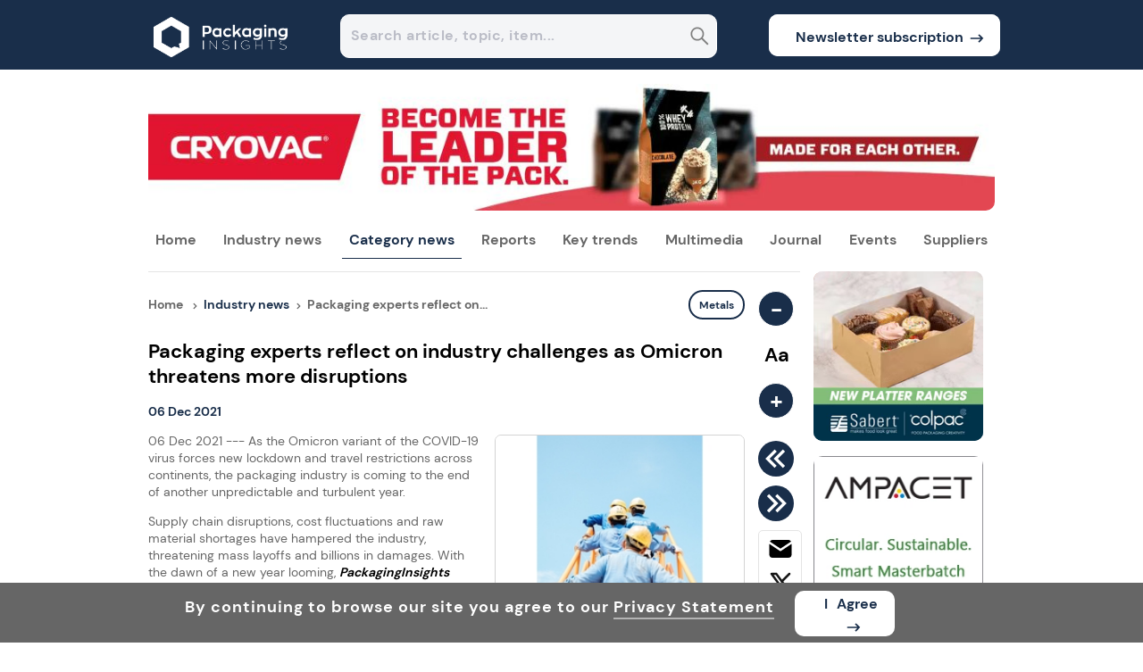

--- FILE ---
content_type: text/html; charset=utf-8
request_url: https://www.packaginginsights.com/news/omicron-covid-19-variant-threatens-to-exacerbate-industrys-supply-chain-complexities.html
body_size: 77096
content:
<!DOCTYPE html><html lang="en"><head><meta charSet="utf-8"/><meta name="viewport" content="width=device-width, initial-scale=1"/><link rel="preload" as="image" href="https://www.packaginginsights.com/pilogo.png"/><link rel="preload" as="image" href="https://article.innovamarketinsights360.com/articleimgs/resized_rect_newsimages/240/639045005231386093JRC.webp" fetchPriority="high"/><link rel="preload" as="image" href="https://article.innovamarketinsights360.com/articleimgs/resized_rect_newsimages/240/639047577185419859wipe.webp" fetchPriority="high"/><link rel="preload" as="image" href="https://article.innovamarketinsights360.com/articleimgs/resized_rect_newsimages/240/639045892994130221AdobeStock_637822719.webp" fetchPriority="high"/><link rel="preload" as="image" href="https://resource.innovamarketinsights360.com/fif/banners/5cd3f91d-1235-4369-8422-455e03271e59.webp" fetchPriority="high"/><link rel="preload" as="image" href="https://assets.innovamarketinsights360.com/insightsbeta/common/images/rss_header.svg"/><link rel="preload" as="image" href="https://article.innovamarketinsights360.com/articleimgs/resized_rect_newsimages/240/637744013587127051lemmings.jpg"/><link rel="preload" as="image" href="https://resource.innovadatabase.com/admin/editor/1c357104-a8c4-4a44-9bb4-687c357fac42chuttersnap-kyCNGGKCvyw-unsplash.jpg"/><link rel="preload" as="image" href="https://resource.innovadatabase.com/admin/editor/a7da32cd-7d9e-4f47-a423-5e023b52a84eruss-ward-aMlbxs8SYig-unsplash.jpg"/><link rel="preload" as="image" href="https://resource.innovadatabase.com/admin/editor/6b03c77b-06c8-41f3-8bc4-d32ac2e5c68eblack Plastic granulated crumb pipes factory pressure chemical recycling resins.jpeg"/><link rel="preload" as="image" href="https://assets.innovamarketinsights360.com/insights/Common/Images/trans.gif" fetchPriority="high"/><link rel="stylesheet" href="https://assets.cnsmedia.com/insightsbeta/_next/static/css/a547f29cd280824c.css" data-precedence="next"/><link rel="stylesheet" href="https://assets.cnsmedia.com/insightsbeta/_next/static/css/931ba21823d49903.css" data-precedence="next"/><link rel="stylesheet" href="https://assets.cnsmedia.com/insightsbeta/_next/static/css/a31b185025b6ff34.css" data-precedence="next"/><link rel="stylesheet" href="https://assets.cnsmedia.com/insightsbeta/_next/static/css/211c89f5209bd7fe.css" data-precedence="next"/><link rel="stylesheet" href="https://assets.cnsmedia.com/insightsbeta/_next/static/css/b82c33a600161ca8.css" data-precedence="next"/><link rel="stylesheet" href="https://assets.cnsmedia.com/insightsbeta/_next/static/css/4e841c5684d9835d.css" data-precedence="next"/><link rel="stylesheet" href="https://assets.cnsmedia.com/insightsbeta/_next/static/css/9ed3e54e6f61255f.css" data-precedence="next"/><link rel="stylesheet" href="https://assets.cnsmedia.com/insightsbeta/_next/static/css/43464cb8c5e41acd.css" data-precedence="next"/><link rel="stylesheet" href="https://assets.cnsmedia.com/insightsbeta/_next/static/css/0401c57c53e543e4.css" data-precedence="next"/><link rel="stylesheet" href="https://assets.cnsmedia.com/insightsbeta/_next/static/css/f029ba59a189d6ed.css" data-precedence="next"/><link rel="preload" as="script" fetchPriority="low" href="https://assets.cnsmedia.com/insightsbeta/_next/static/chunks/webpack-2eca711581cbef78.js"/><script src="https://assets.cnsmedia.com/insightsbeta/_next/static/chunks/4bd1b696-511a9258eb90946d.js" async=""></script><script src="https://assets.cnsmedia.com/insightsbeta/_next/static/chunks/6215-2084b0803ff5add4.js" async=""></script><script src="https://assets.cnsmedia.com/insightsbeta/_next/static/chunks/main-app-bb7003d200fd4b96.js" async=""></script><script src="https://assets.cnsmedia.com/insightsbeta/_next/static/chunks/53c13509-87d07ce86863fdcb.js" async=""></script><script src="https://assets.cnsmedia.com/insightsbeta/_next/static/chunks/8e1d74a4-cf6bcc7c85e9d4bd.js" async=""></script><script src="https://assets.cnsmedia.com/insightsbeta/_next/static/chunks/3d47b92a-f36bd3f6b450698e.js" async=""></script><script src="https://assets.cnsmedia.com/insightsbeta/_next/static/chunks/479ba886-8489e95c6ecda5f1.js" async=""></script><script src="https://assets.cnsmedia.com/insightsbeta/_next/static/chunks/f8025e75-22c6f0e80706097a.js" async=""></script><script src="https://assets.cnsmedia.com/insightsbeta/_next/static/chunks/7ce798d6-4ab14e948af6454a.js" async=""></script><script src="https://assets.cnsmedia.com/insightsbeta/_next/static/chunks/94730671-df0fc528a18644d4.js" async=""></script><script src="https://assets.cnsmedia.com/insightsbeta/_next/static/chunks/6300-869dc042b17a69e1.js" async=""></script><script src="https://assets.cnsmedia.com/insightsbeta/_next/static/chunks/8472-7f76d91b143d93a7.js" async=""></script><script src="https://assets.cnsmedia.com/insightsbeta/_next/static/chunks/1793-f7cbe2f77fffb7a6.js" async=""></script><script src="https://assets.cnsmedia.com/insightsbeta/_next/static/chunks/231-4ad5de08e2730c69.js" async=""></script><script src="https://assets.cnsmedia.com/insightsbeta/_next/static/chunks/3463-8e851f4c65c54e90.js" async=""></script><script src="https://assets.cnsmedia.com/insightsbeta/_next/static/chunks/3306-7235120390e70866.js" async=""></script><script src="https://assets.cnsmedia.com/insightsbeta/_next/static/chunks/5568-db3c63b5c9701a2e.js" async=""></script><script src="https://assets.cnsmedia.com/insightsbeta/_next/static/chunks/1164-611d0adb64e3c136.js" async=""></script><script src="https://assets.cnsmedia.com/insightsbeta/_next/static/chunks/5172-56a44f258b68fa5f.js" async=""></script><script src="https://assets.cnsmedia.com/insightsbeta/_next/static/chunks/924-096c9447ec47a6e3.js" async=""></script><script src="https://assets.cnsmedia.com/insightsbeta/_next/static/chunks/2596-6a42dcea549224a3.js" async=""></script><script src="https://assets.cnsmedia.com/insightsbeta/_next/static/chunks/app/news/singlenews/%5Bid%5D/page-41f59e548e2fcf03.js" async=""></script><script src="https://assets.cnsmedia.com/insightsbeta/_next/static/chunks/c916193b-08a58de3f48b28f2.js" async=""></script><script src="https://assets.cnsmedia.com/insightsbeta/_next/static/chunks/2968-782e30c4a2e97bfe.js" async=""></script><script src="https://assets.cnsmedia.com/insightsbeta/_next/static/chunks/6328-ec828dcf2ca428bc.js" async=""></script><script src="https://assets.cnsmedia.com/insightsbeta/_next/static/chunks/app/layout-0a9a06f88dd74998.js" async=""></script><script src="https://assets.cnsmedia.com/insightsbeta/_next/static/chunks/app/not-found-3d69971456cb918d.js" async=""></script><script async="" src="https://www.googletagmanager.com/gtag/js?id=G-6X88NR7Z1P"></script><link rel="preload" href="https://assets.cnsmedia.com/insightsbeta/assets/common/js/jquery/jquery-3.6.0.min.js" as="script"/><link rel="preload" as="image" href="https://resource.innovamarketinsights360.com/fif/banners/ce9f4b82-552f-4aae-86bb-70d1d3890d73.webp"/><link rel="preload" as="image" href="https://resource.innovamarketinsights360.com/fif/banners/fb5bfc19-e7b6-40d3-ab2d-472f9892d2d2.jpg"/><link rel="preload" as="image" href="https://www.packaginginsights.com/footer_logo_pi.svg"/><link rel="preload" as="image" href="https://assets.innovamarketinsights360.com/insightsbeta/common/images/linkedin_header.svg"/><link rel="preload" as="image" href="https://assets.innovamarketinsights360.com/insightsbeta/common/images/googlenews.svg"/><meta name="description" content="As the Omicron variant of the COVID-19 virus forces new lockdown and travel restrictions in several continents"/><meta name="keywords" content="Omicron, COVID-19, Packaging Industry, Supply Chain Disruptions, Raw Material Availability, Trade Wars, EU Green Deal, Metal Tariffs"/><link rel="canonical" href="https://www.packaginginsights.com/news/omicron-covid-19-variant-threatens-to-exacerbate-industrys-supply-chain-complexities.html"/><meta property="og:title" content="Packaging experts reflect on industry challenges as Omicron threatens more disruptions"/><meta property="og:description" content="06 Dec 2021 --- As the Omicron variant of the COVID-19 virus forces new lockdown and travel restrictions across continents, the packaging industry is coming to the end of another unpredictable and turbulent year.&amp;nbsp;Supply chain disruptions, cost fluctuations and raw material shortages have hampered the industry, threatening mass layoffs and billions in damages. With the dawn of a new year looming, &lt;strong&gt;&lt;em&gt;PackagingInsights&lt;/em&gt;&lt;/strong&gt; looks at some of the most damaging and daunting developments of 2021, and what the future might hold for packaging.&amp;nbsp;"/><meta property="og:url" content="https://www.packaginginsights.com/news/omicron-covid-19-variant-threatens-to-exacerbate-industrys-supply-chain-complexities.html"/><meta property="og:site_name" content="https://www.packaginginsights.com"/><meta property="og:image" content="https://article.innovamarketinsights360.com/articleimgs/article_images/637744013587127051lemmings.jpg"/><meta name="twitter:card" content="summary_large_image"/><meta name="twitter:site" content="https://www.packaginginsights.com"/><meta name="twitter:title" content="Packaging experts reflect on industry challenges as Omicron threatens more disruptions"/><meta name="twitter:description" content="06 Dec 2021 --- As the Omicron variant of the COVID-19 virus forces new lockdown and travel restrictions across continents, the packaging industry is coming to the end of another unpredictable and turbulent year.&amp;nbsp;Supply chain disruptions, cost fluctuations and raw material shortages have hampered the industry, threatening mass layoffs and billions in damages. With the dawn of a new year looming, &lt;strong&gt;&lt;em&gt;PackagingInsights&lt;/em&gt;&lt;/strong&gt; looks at some of the most damaging and daunting developments of 2021, and what the future might hold for packaging.&amp;nbsp;"/><meta name="twitter:image" content="https://article.innovamarketinsights360.com/articleimgs/article_images/637744013587127051lemmings.jpg"/><link rel="alternate" href="https://www.packaginginsights.com" hrefLang="en"/><link rel="alternate" href="https://www.packaginginsights.com" hrefLang="x-default"/><link rel="preload" href="https://assets.cnsmedia.com/insightsbeta/assets/font/DMSans-Regular.ttf" as="font" type="font/ttf" crossorigin="anonymous"/><meta name="robots" content="index, follow, max-snippet:-1, max-image-preview:large"/><meta id="Authorname" name="Author" content="CNS MEDIA"/><meta name="Email" content="technical@innovami.com"/><meta name="Copyright" content="Copyright 2009 Innova.All Rights Reserved."/><meta prefix="og: http://ogp.me/ns#" property="og:type" content="website"/><meta property="og:image:width" content="200"/><meta property="og:image:height" content="200"/><meta name="twitter:card" content="summary_large_image"/><meta name="ahrefs-site-verification" content="0756a1363a62e90893469bedf91eb344425f6639cedfb1deabeb3d586a20dedf"/><meta http-equiv="Content-Type" content="text/html; charset=iso-8859-1"/><meta name="google-site-verification" content="saTMdBp8WjKQsdm247g1uOtEFOkLP9AC-9HhpZ0THeE"/><meta property="fb:app_id" content="839497312737148"/><link rel="preload" href="https://assets.cnsmedia.com/insightsbeta/assets/pi/css/common.css" as="style"/><link rel="icon" href="/content/pi/images/favicon.ico" type="image/x-icon"/><link rel="apple-touch-icon" href="/content/pi/images/favicon.ico"/><link rel="manifest" href="https://assets.innovamarketinsights360.com/insightsbeta/pwa/pi/manifest.json"/><title>Packaging experts reflect on industry challenges as Omicron threatens more disruptions</title><link rel="preload" href="https://article.innovamarketinsights360.com/articleimgs/article_images/637744013587127051lemmings.jpg" class="lightbox"/><link rel="stylesheet" href="https://assets.cnsmedia.com/insightsbeta/assets/pi/css/common.css"/><script>(self.__next_s=self.__next_s||[]).push(["https://assets.cnsmedia.com/insightsbeta/assets/common/js/jquery/jquery-3.6.0.min.js",{}])</script><script>
              window.dataLayer = window.dataLayer || [];
              function gtag(){dataLayer.push(arguments);}
              gtag('js', new Date());
              gtag('config', 'G-6X88NR7Z1P', {
                page_path: window.location.pathname || ""
              });
            </script><script src="https://assets.cnsmedia.com/insightsbeta/_next/static/chunks/polyfills-42372ed130431b0a.js" noModule=""></script></head><body class=""><main><div></div><main><div id="backgroundbanner" style="display:block"><div><div class="container"><div class="header-container" id="header-container"><div class="headercentercontainer responseheaderwidth"><div class="middleheader"><div class="middlecenterheader"><div class="sitelogodiv responselogowidth"><a href="" aria-label="Visit Homepage"><img src="https://www.packaginginsights.com/pilogo.png" class="logoalign" alt="logo" title="logo"/></a></div><div class="searchboxdiv"><div style="width:87.5%;height:47px;margin-right:1%;position:relative;margin-left:6%;margin-top:16px;display:flex;border-radius:10px;border:1px solid white;background-color:#F4F5F7"><input type="text" style="width:98%;height:43px;border-radius:10px;padding-left:6px;border:none;font-size:16px;font-weight:bold" class="seachboxstyle" placeholder="Search article, topic, item..." id="homesearch" autoComplete="off" value=""/><div class="searchbtndiv"><button class="searchbtn" aria-label="Search" disabled=""><svg stroke="currentColor" fill="currentColor" stroke-width="0" viewBox="0 0 448 512" color="grey" style="color:grey;cursor:pointer;height:23px" height="25px" width="25px" xmlns="http://www.w3.org/2000/svg"><path d="M448 449L301.2 300.2c20-27.9 31.9-62.2 31.9-99.2 0-93.1-74.7-168.9-166.5-168.9C74.7 32 0 107.8 0 200.9s74.7 168.9 166.5 168.9c39.8 0 76.3-14.2 105-37.9l146 148.1 30.5-31zM166.5 330.8c-70.6 0-128.1-58.3-128.1-129.9S95.9 71 166.5 71s128.1 58.3 128.1 129.9-57.4 129.9-128.1 129.9z"></path></svg></button></div></div></div><div class="subscribebtndiv"><div class="newssubdiv"><a href="https://www.packaginginsights.com/subscribe.html" target="_blank" class="newslettter_sub"><button class="newsubbtn">Newsletter subscription<div class="subarr"><svg stroke="currentColor" fill="none" stroke-width="0" viewBox="0 0 24 24" class="subscribearrow" height="20px" width="20px" xmlns="http://www.w3.org/2000/svg"><path d="M15.0378 6.34317L13.6269 7.76069L16.8972 11.0157L3.29211 11.0293L3.29413 13.0293L16.8619 13.0157L13.6467 16.2459L15.0643 17.6568L20.7079 11.9868L15.0378 6.34317Z" fill="currentColor"></path></svg></div></button></a></div></div></div></div></div></div><div class="stickyheader-container"><div class="sticky-navbardiv source-backgroundcolor"><div class="headercentercontainer responseheaderwidth"><div><div class="menustickydiv"><ul class="stickymenulists"><li class="stickylistitems" id="menu-logo"><a href="https://www.packaginginsights.com"><img src="https://www.packaginginsights.com/pilogo.png" style="width:100px" alt="logo" title="logo"/></a></li><li class="stickylistitems" id="Industry-News"><span class="link-inherit" style="display:block"><span style="display:inline-flex;align-items:center"><a href="https://www.packaginginsights.com/news.html" target="_self" rel="noopener" style="color:white">Industry news</a></span><div class="submenu-divblock-sticky-Industry-News stickysubmenu-divblock"><div class="submenudiv-Industry-News submenudiv"><div style="width:60%"><p class="menutitle">Industry news</p><ul class="submenulist-0 submenu" style="display:block;position:absolute;list-style:none;margin-right:30px"><a href="https://www.packaginginsights.com/news.html" target="_self"><li class="submenulist" id="All News">All news</li></a><a href="https://www.packaginginsights.com/business.html" target="_self"><li class="submenulist" id="Business">Business</li></a><a href="https://www.foodingredientsfirst.com/" target="_blank"><li class="submenulist" id="Food Ingredients">Food ingredients</li></a><a href="https://www.packaginginsights.com/new-product-development.html" target="_self"><li class="submenulist" id="New Product Development">New product development</li></a><a href="https://www.nutritioninsight.com/" target="_blank"><li class="submenulist" id="Nutrition &amp; Health">Nutrition &amp; health</li></a></ul><ul class="submenulist-1 submenu" style="display:block;position:absolute;list-style:none;margin-right:30px"><a href="https://www.personalcareinsights.com/" target="_blank"><li class="submenulist" id="Personal Care &amp; Cosmetics">Personal care &amp; cosmetics</li></a><a href="https://www.packaginginsights.com/policy-and-regulation.html" target="_self"><li class="submenulist" id="Policy &amp; Regulation">Policy &amp; regulation</li></a><a href="https://www.packaginginsights.com/research-and-science.html" target="_self"><li class="submenulist" id="Research &amp; Science">Research &amp; science</li></a><a href="https://www.packaginginsights.com/tech-and-innovation.html" target="_self"><li class="submenulist" id="Tech &amp; Innovation">Tech &amp; innovation</li></a></ul></div><div style="width:40%"><ul class="mustread-contents"><p class="mustread-heading">Trending now</p><div class="mustread-container"><div class="mustread-imagediv"><a href="https://www.packaginginsights.com/news/eu-waste-sorting-labels-ppwr.html"><img class="mustread-image rec-size" src="https://article.innovamarketinsights360.com/articleimgs/resized_rect_newsimages/240/639045005231386093JRC.webp" alt="Trending now" title="Trending now" loading="eager" fetchPriority="high"/></a></div><div class="mustread-titlediv"><a href="https://www.packaginginsights.com/news/eu-waste-sorting-labels-ppwr.html"><p class="mustread-title">European Commission proposes harmonized waste-sorting labels ahead of PPWR</p></a></div></div><div class="mustread-container"><div class="mustread-imagediv"><a href="https://www.packaginginsights.com/news/seaweed-paper-packaging-wipes-sustainability-collaboration.html"><img class="mustread-image rec-size" src="https://article.innovamarketinsights360.com/articleimgs/resized_rect_newsimages/240/639047577185419859wipe.webp" alt="Trending now" title="Trending now" loading="eager" fetchPriority="high"/></a></div><div class="mustread-titlediv"><a href="https://www.packaginginsights.com/news/seaweed-paper-packaging-wipes-sustainability-collaboration.html"><p class="mustread-title">Mondi, Kelpi &amp; Guardpack trial seaweed and paper-based materials for wipe packs</p></a></div></div><div class="mustread-container"><div class="mustread-imagediv"><a href="https://www.packaginginsights.com/news/ppwr-packaging-compliance-regulations-eu-flexible.html"><img class="mustread-image rec-size" src="https://article.innovamarketinsights360.com/articleimgs/resized_rect_newsimages/240/639045892994130221AdobeStock_637822719.webp" alt="Trending now" title="Trending now" loading="eager" fetchPriority="high"/></a></div><div class="mustread-titlediv"><a href="https://www.packaginginsights.com/news/ppwr-packaging-compliance-regulations-eu-flexible.html"><p class="mustread-title">EU PPWR: Packaging industry shifts to evidence-based compliance ahead of deadline</p></a></div></div></ul></div></div></div></span></li><li class="stickylistitems" id="Category-News"><span class="link-inherit" style="display:block"><span style="display:inline-flex;align-items:center"><a href="https://www.packaginginsights.com/news.html" target="_self" rel="noopener" style="color:white">Category news</a></span><div class="submenu-divblock-sticky-Category-News stickysubmenu-divblock"><div class="submenudiv-Category-News submenudiv categorymenudiv"><div style="width:60%"><p class="menutitle">Category news</p><ul class="submenulist-0 submenu" style="display:block;position:absolute;list-style:none;margin-right:30px"><a href="https://www.packaginginsights.com/news/category/beauty-and-self-care.html"><li class="submenulist" id="Beauty &amp; Self Care">Beauty &amp; self care</li></a><a href="https://www.packaginginsights.com/news/category/beverages.html"><li class="submenulist" id="Beverages">Beverages</li></a><a href="https://www.packaginginsights.com/news/category/bioplastics.html"><li class="submenulist" id="Bioplastics">Bioplastics</li></a><a href="https://www.packaginginsights.com/news/category/caps-and-closures.html"><li class="submenulist" id="Caps &amp; Closures">Caps &amp; closures</li></a><a href="https://www.packaginginsights.com/news/category/compostables.html"><li class="submenulist" id="Compostables">Compostables</li></a><a href="https://www.packaginginsights.com/news/category/design-and-branding.html"><li class="submenulist" id="Design &amp; Branding">Design &amp; branding</li></a><a href="https://www.packaginginsights.com/news/category/e-commerce.html"><li class="submenulist" id="E-commerce">E-commerce</li></a><a href="https://www.packaginginsights.com/news/category/electronics.html"><li class="submenulist" id="Electronics">Electronics</li></a></ul><ul class="submenulist-1 submenu" style="display:block;position:absolute;list-style:none;margin-right:30px"><a href="https://www.packaginginsights.com/news/category/fashion-and-textiles.html"><li class="submenulist" id="Fashion &amp; Textiles">Fashion &amp; textiles</li></a><a href="https://www.packaginginsights.com/news/category/fiber-based.html"><li class="submenulist" id="Fiber-based">Fiber-based</li></a><a href="https://www.packaginginsights.com/news/category/flexible-plastics.html"><li class="submenulist" id="Flexible Plastics">Flexible plastics</li></a><a href="https://www.packaginginsights.com/news/category/food.html"><li class="submenulist" id="Food">Food</li></a><a href="https://www.packaginginsights.com/news/category/foodservice.html"><li class="submenulist" id="Foodservice">Foodservice</li></a><a href="https://www.packaginginsights.com/news/category/glass.html"><li class="submenulist" id="Glass">Glass</li></a><a href="https://www.packaginginsights.com/news/category/household.html"><li class="submenulist" id="Household">Household</li></a><a href="https://www.packaginginsights.com/news/category/other-industries.html"><li class="submenulist" id="Industrial">Industrial</li></a></ul><ul class="submenulist-2 submenu" style="display:block;position:absolute;list-style:none;margin-right:30px"><a href="https://www.packaginginsights.com/news/category/labels-and-labeling.html"><li class="submenulist" id="Labels &amp; Labeling">Labels &amp; labeling</li></a><a href="https://www.packaginginsights.com/news/category/machinery-and-automation.html"><li class="submenulist" id="Machinery &amp; Automation">Machinery &amp; automation</li></a><a href="https://www.packaginginsights.com/news/category/metals.html"><li class="submenulist" id="Metals">Metals</li></a><a href="https://www.packaginginsights.com/news/category/other-materials.html"><li class="submenulist" id="Other Materials">Other materials</li></a><a href="https://www.packaginginsights.com/news/category/other-packaging.html"><li class="submenulist" id="Other Packaging">Other packaging</li></a><a href="https://www.packaginginsights.com/news/category/pet-food.html"><li class="submenulist" id="Pet Food">Pet food</li></a><a href="https://www.packaginginsights.com/news/category/pharma-and-healthcare.html"><li class="submenulist" id="Pharma &amp; Healthcare">Pharma &amp; healthcare</li></a><a href="https://www.packaginginsights.com/news/category/premium-luxury.html"><li class="submenulist" id="Premium Luxury">Premium luxury</li></a></ul><ul class="submenulist-3 submenu" style="display:block;position:absolute;list-style:none;margin-right:30px"><a href="https://www.packaginginsights.com/news/category/printing-and-prepress.html"><li class="submenulist" id="Printing &amp; Pre-press">Printing &amp; pre-press</li></a><a href="https://www.packaginginsights.com/news/category/recyclable.html"><li class="submenulist" id="Recyclable">Recyclable</li></a><a href="https://www.packaginginsights.com/news/category/reusables.html"><li class="submenulist" id="Reusables">Reusables</li></a><a href="https://www.packaginginsights.com/news/category/rigid-plastics.html"><li class="submenulist" id="Rigid Plastics">Rigid plastics</li></a><a href="https://www.packaginginsights.com/news/category/supply-chain.html"><li class="submenulist" id="Supply Chain">Supply chain</li></a></ul></div></div></div></span></li><li class="stickylistitems" id="Reports"><span class="link-inherit" style="display:block"><span style="display:inline-flex;align-items:center"><a href="https://www.packaginginsights.com/special-reports.html" target="_self" rel="noopener" style="color:white">Reports</a></span><div class="submenu-divblock-sticky-Reports stickysubmenu-divblock"><div class="submenudiv-Reports submenudiv"><div style="width:60%"><p class="menutitle">Reports</p><ul class="submenulist-0 submenu" style="display:block;position:absolute;list-style:none;margin-right:30px"><a href="https://www.packaginginsights.com/key-interviews.html" target="_self"><li class="submenulist" id="Key Interviews">Key interviews</li></a><a href="https://www.packaginginsights.com/special-reports.html" target="_self"><li class="submenulist" id="Special Reports">Special reports</li></a><a href="https://www.packaginginsights.com/technical-papers.html" target="_self"><li class="submenulist" id="Technical Papers">Technical papers</li></a></ul></div><div style="width:40%"><ul class="mustread-contents"><p class="mustread-heading">Trending now</p><div class="mustread-container"><div class="mustread-imagediv"><a href="https://www.packaginginsights.com/news/eu-waste-sorting-labels-ppwr.html"><img class="mustread-image rec-size" src="https://article.innovamarketinsights360.com/articleimgs/resized_rect_newsimages/240/639045005231386093JRC.webp" alt="Trending now" title="Trending now" loading="eager" fetchPriority="high"/></a></div><div class="mustread-titlediv"><a href="https://www.packaginginsights.com/news/eu-waste-sorting-labels-ppwr.html"><p class="mustread-title">European Commission proposes harmonized waste-sorting labels ahead of PPWR</p></a></div></div><div class="mustread-container"><div class="mustread-imagediv"><a href="https://www.packaginginsights.com/news/seaweed-paper-packaging-wipes-sustainability-collaboration.html"><img class="mustread-image rec-size" src="https://article.innovamarketinsights360.com/articleimgs/resized_rect_newsimages/240/639047577185419859wipe.webp" alt="Trending now" title="Trending now" loading="eager" fetchPriority="high"/></a></div><div class="mustread-titlediv"><a href="https://www.packaginginsights.com/news/seaweed-paper-packaging-wipes-sustainability-collaboration.html"><p class="mustread-title">Mondi, Kelpi &amp; Guardpack trial seaweed and paper-based materials for wipe packs</p></a></div></div><div class="mustread-container"><div class="mustread-imagediv"><a href="https://www.packaginginsights.com/news/ppwr-packaging-compliance-regulations-eu-flexible.html"><img class="mustread-image rec-size" src="https://article.innovamarketinsights360.com/articleimgs/resized_rect_newsimages/240/639045892994130221AdobeStock_637822719.webp" alt="Trending now" title="Trending now" loading="eager" fetchPriority="high"/></a></div><div class="mustread-titlediv"><a href="https://www.packaginginsights.com/news/ppwr-packaging-compliance-regulations-eu-flexible.html"><p class="mustread-title">EU PPWR: Packaging industry shifts to evidence-based compliance ahead of deadline</p></a></div></div></ul></div></div></div></span></li><li class="stickylistitems" id="Key-Trends"><span class="link-inherit" style="display:block"><span style="display:inline-flex;align-items:center"><a href="https://www.packaginginsights.com/all-key-trends.html" target="_self" rel="noopener" style="color:white">Key trends</a></span><div class="submenu-divblock-sticky-Key-Trends stickysubmenu-divblock"><div class="submenudiv-Key-Trends submenudiv"><div style="width:60%"><p class="menutitle">Key trends</p><ul class="submenulist-0 submenu" style="display:block;position:absolute;list-style:none;margin-right:30px"><a href="https://www.packaginginsights.com/all-key-trends.html" target="_self"><li class="submenulist" id="All key trends">All key trends</li></a><a href="https://www.packaginginsights.com/trend-analysis.html" target="_self"><li class="submenulist" id="Trends analysis">Trend analysis</li></a><a href="https://www.packaginginsights.com/packaging-focus.html" target="_self"><li class="submenulist" id="Packaging Focus">Packaging focus</li></a><a href="https://www.packaginginsights.com/product-innovation.html" target="_self"><li class="submenulist" id="Product innovation">Product innovation</li></a></ul></div><div style="width:40%"><ul class="mustread-contents"><p class="mustread-heading">Trending now</p><div class="mustread-container"><div class="mustread-imagediv"><a href="https://www.packaginginsights.com/news/eu-waste-sorting-labels-ppwr.html"><img class="mustread-image rec-size" src="https://article.innovamarketinsights360.com/articleimgs/resized_rect_newsimages/240/639045005231386093JRC.webp" alt="Trending now" title="Trending now" loading="eager" fetchPriority="high"/></a></div><div class="mustread-titlediv"><a href="https://www.packaginginsights.com/news/eu-waste-sorting-labels-ppwr.html"><p class="mustread-title">European Commission proposes harmonized waste-sorting labels ahead of PPWR</p></a></div></div><div class="mustread-container"><div class="mustread-imagediv"><a href="https://www.packaginginsights.com/news/seaweed-paper-packaging-wipes-sustainability-collaboration.html"><img class="mustread-image rec-size" src="https://article.innovamarketinsights360.com/articleimgs/resized_rect_newsimages/240/639047577185419859wipe.webp" alt="Trending now" title="Trending now" loading="eager" fetchPriority="high"/></a></div><div class="mustread-titlediv"><a href="https://www.packaginginsights.com/news/seaweed-paper-packaging-wipes-sustainability-collaboration.html"><p class="mustread-title">Mondi, Kelpi &amp; Guardpack trial seaweed and paper-based materials for wipe packs</p></a></div></div><div class="mustread-container"><div class="mustread-imagediv"><a href="https://www.packaginginsights.com/news/ppwr-packaging-compliance-regulations-eu-flexible.html"><img class="mustread-image rec-size" src="https://article.innovamarketinsights360.com/articleimgs/resized_rect_newsimages/240/639045892994130221AdobeStock_637822719.webp" alt="Trending now" title="Trending now" loading="eager" fetchPriority="high"/></a></div><div class="mustread-titlediv"><a href="https://www.packaginginsights.com/news/ppwr-packaging-compliance-regulations-eu-flexible.html"><p class="mustread-title">EU PPWR: Packaging industry shifts to evidence-based compliance ahead of deadline</p></a></div></div></ul></div></div></div></span></li><li class="stickylistitems" id="Multimedia"><span class="link-inherit" style="display:block"><span style="display:inline-flex;align-items:center"><a href="https://www.packaginginsights.com/multimedia.html" target="_self" rel="noopener" style="color:white">Multimedia</a></span><div class="submenu-divblock-sticky-Multimedia stickysubmenu-divblock"><div class="submenudiv-Multimedia submenudiv"><div style="width:60%"><p class="menutitle">Multimedia</p><ul class="submenulist-0 submenu" style="display:block;position:absolute;list-style:none;margin-right:30px"><a href="https://www.packaginginsights.com/multimedia.html" target="_self"><li class="submenulist" id="All multimedia">All multimedia</li></a><a href="https://www.packaginginsights.com/videos.html" target="_self"><li class="submenulist" id="Videos">Videos</li></a><a href="https://www.packaginginsights.com/webinars.html" target="_self"><li class="submenulist" id="Webinars">Webinars</li></a></ul></div><div style="width:40%"><ul class="mustread-contents"><p class="mustread-heading">Trending now</p><div class="mustread-container"><div class="mustread-imagediv"><a href="https://www.packaginginsights.com/news/eu-waste-sorting-labels-ppwr.html"><img class="mustread-image rec-size" src="https://article.innovamarketinsights360.com/articleimgs/resized_rect_newsimages/240/639045005231386093JRC.webp" alt="Trending now" title="Trending now" loading="eager" fetchPriority="high"/></a></div><div class="mustread-titlediv"><a href="https://www.packaginginsights.com/news/eu-waste-sorting-labels-ppwr.html"><p class="mustread-title">European Commission proposes harmonized waste-sorting labels ahead of PPWR</p></a></div></div><div class="mustread-container"><div class="mustread-imagediv"><a href="https://www.packaginginsights.com/news/seaweed-paper-packaging-wipes-sustainability-collaboration.html"><img class="mustread-image rec-size" src="https://article.innovamarketinsights360.com/articleimgs/resized_rect_newsimages/240/639047577185419859wipe.webp" alt="Trending now" title="Trending now" loading="eager" fetchPriority="high"/></a></div><div class="mustread-titlediv"><a href="https://www.packaginginsights.com/news/seaweed-paper-packaging-wipes-sustainability-collaboration.html"><p class="mustread-title">Mondi, Kelpi &amp; Guardpack trial seaweed and paper-based materials for wipe packs</p></a></div></div><div class="mustread-container"><div class="mustread-imagediv"><a href="https://www.packaginginsights.com/news/ppwr-packaging-compliance-regulations-eu-flexible.html"><img class="mustread-image rec-size" src="https://article.innovamarketinsights360.com/articleimgs/resized_rect_newsimages/240/639045892994130221AdobeStock_637822719.webp" alt="Trending now" title="Trending now" loading="eager" fetchPriority="high"/></a></div><div class="mustread-titlediv"><a href="https://www.packaginginsights.com/news/ppwr-packaging-compliance-regulations-eu-flexible.html"><p class="mustread-title">EU PPWR: Packaging industry shifts to evidence-based compliance ahead of deadline</p></a></div></div></ul></div></div></div></span></li><li class="stickylistitems" id="Journal"><span class="link-inherit" style="display:block"><span style="display:inline-flex;align-items:center"><a class="link-inherit" style="display:inline-flex;align-items:center" href="https://www.packaginginsights.com/theworldoffoodingredients.html">Journal</a></span><div class="submenu-divblock-sticky-Journal stickysubmenu-divblock"><div class="submenudiv-Journal submenudiv"><div style="width:60%"><p class="menutitle">Journal</p><ul class="submenulist-0 submenu" style="display:block;position:absolute;list-style:none;margin-right:30px"><a href="https://www.packaginginsights.com/theworldoffoodingredients.html" target="_self"><li class="submenulist" id="The World of Food Ingredients">Access all Editions</li></a><a href="mailto:sales@cnsmedia.com?subject=Request%20Advertising%20Details%20for%20TWOFI&amp;body=" target="_self"><li class="submenulist" id="Advertising Options">Advertising options</li></a><a href="https://www.packaginginsights.com/theworldoffoodingredients/subscribe.html" target="_self"><li class="submenulist" id="Subscribe Now">Subscribe now</li></a><a href="mailto:journal@cnsmedia.com?subject=Editorial%20Enquiries%20for%20TWOFI&amp;body=" target="_self"><li class="submenulist" id="Editorial Enquiries">Editorial enquiries</li></a></ul></div><div style="width:40%"><ul class="mustread-contents"><p class="mustread-heading marginleft10">Latest editions</p><div class="mustread-container height25"><div class="mustread-titlediv"><a href="https://www.packaginginsights.com/theworldoffoodingredients/powerhouse-protein.html"><p class="mustread-title latestedition">Powerhouse Protein</p></a></div></div><div class="mustread-container height25"><div class="mustread-titlediv"><a href="https://www.packaginginsights.com/theworldoffoodingredients/elevated-dairy-experiences.html"><p class="mustread-title latestedition">Elevated Dairy Experiences</p></a></div></div><div class="mustread-container height25"><div class="mustread-titlediv"><a href="https://www.packaginginsights.com/theworldoffoodingredients/snacks-reimagined.html"><p class="mustread-title latestedition">Snacks Reimagined</p></a></div></div><div class="mustread-container height25"><div class="mustread-titlediv"><a href="https://www.packaginginsights.com/theworldoffoodingredients/strides-in-wellness.html"><p class="mustread-title latestedition">Strides in Wellness</p></a></div></div></ul></div></div></div></span></li><li class="stickylistitems" id="Events"><span class="link-inherit" style="display:block"><span style="display:inline-flex;align-items:center"><a href="https://www.packaginginsights.com/events.html" target="_self" rel="noopener" style="color:white">Events</a></span><div class="submenu-divblock-sticky-Events stickysubmenu-divblock"><div class="submenudiv-Events submenudiv"><div style="width:60%"><p class="menutitle">Events</p><ul class="submenulist-0 submenu" style="display:block;position:absolute;list-style:none;margin-right:30px"><a href="https://www.packaginginsights.com/events.html" target="_self"><li class="submenulist" id="Event Listing">Event listing</li></a><a href="https://www.packaginginsights.com/event-previews.html" target="_self"><li class="submenulist" id="Event Previews">Event previews</li></a><a href="https://www.packaginginsights.com/event-reviews.html" target="_self"><li class="submenulist" id="Event Reviews">Event reviews</li></a></ul></div><div style="width:40%"><ul class="mustread-contents"><p class="mustread-heading">Trending now</p><div class="mustread-container"><div class="mustread-imagediv"><a href="https://www.packaginginsights.com/news/eu-waste-sorting-labels-ppwr.html"><img class="mustread-image rec-size" src="https://article.innovamarketinsights360.com/articleimgs/resized_rect_newsimages/240/639045005231386093JRC.webp" alt="Trending now" title="Trending now" loading="eager" fetchPriority="high"/></a></div><div class="mustread-titlediv"><a href="https://www.packaginginsights.com/news/eu-waste-sorting-labels-ppwr.html"><p class="mustread-title">European Commission proposes harmonized waste-sorting labels ahead of PPWR</p></a></div></div><div class="mustread-container"><div class="mustread-imagediv"><a href="https://www.packaginginsights.com/news/seaweed-paper-packaging-wipes-sustainability-collaboration.html"><img class="mustread-image rec-size" src="https://article.innovamarketinsights360.com/articleimgs/resized_rect_newsimages/240/639047577185419859wipe.webp" alt="Trending now" title="Trending now" loading="eager" fetchPriority="high"/></a></div><div class="mustread-titlediv"><a href="https://www.packaginginsights.com/news/seaweed-paper-packaging-wipes-sustainability-collaboration.html"><p class="mustread-title">Mondi, Kelpi &amp; Guardpack trial seaweed and paper-based materials for wipe packs</p></a></div></div><div class="mustread-container"><div class="mustread-imagediv"><a href="https://www.packaginginsights.com/news/ppwr-packaging-compliance-regulations-eu-flexible.html"><img class="mustread-image rec-size" src="https://article.innovamarketinsights360.com/articleimgs/resized_rect_newsimages/240/639045892994130221AdobeStock_637822719.webp" alt="Trending now" title="Trending now" loading="eager" fetchPriority="high"/></a></div><div class="mustread-titlediv"><a href="https://www.packaginginsights.com/news/ppwr-packaging-compliance-regulations-eu-flexible.html"><p class="mustread-title">EU PPWR: Packaging industry shifts to evidence-based compliance ahead of deadline</p></a></div></div></ul></div></div></div></span></li><li class="stickylistitems" id="Suppliers"><span class="link-inherit" style="display:block"><span style="display:inline-flex;align-items:center"><a href="https://www.packaginginsights.com/supplier-profiles/a.html" target="_self" rel="noopener" style="color:white">Suppliers</a></span><div class="submenu-divblock-sticky-Suppliers stickysubmenu-divblock"><div class="submenudiv-Suppliers submenudiv"><div style="width:60%"><p class="menutitle">Suppliers</p><ul class="submenulist-0 submenu" style="display:block;position:absolute;list-style:none;margin-right:30px"><a href="https://www.packaginginsights.com/supplier-profiles/a.html" target="_self"><li class="submenulist" id="Supplier Profiles">Supplier profiles</li></a></ul></div><div style="width:40%"><ul class="mustread-contents"><p class="mustread-heading">Trending now</p><div class="mustread-container"><div class="mustread-imagediv"><a href="https://www.packaginginsights.com/news/eu-waste-sorting-labels-ppwr.html"><img class="mustread-image rec-size" src="https://article.innovamarketinsights360.com/articleimgs/resized_rect_newsimages/240/639045005231386093JRC.webp" alt="Trending now" title="Trending now" loading="eager" fetchPriority="high"/></a></div><div class="mustread-titlediv"><a href="https://www.packaginginsights.com/news/eu-waste-sorting-labels-ppwr.html"><p class="mustread-title">European Commission proposes harmonized waste-sorting labels ahead of PPWR</p></a></div></div><div class="mustread-container"><div class="mustread-imagediv"><a href="https://www.packaginginsights.com/news/seaweed-paper-packaging-wipes-sustainability-collaboration.html"><img class="mustread-image rec-size" src="https://article.innovamarketinsights360.com/articleimgs/resized_rect_newsimages/240/639047577185419859wipe.webp" alt="Trending now" title="Trending now" loading="eager" fetchPriority="high"/></a></div><div class="mustread-titlediv"><a href="https://www.packaginginsights.com/news/seaweed-paper-packaging-wipes-sustainability-collaboration.html"><p class="mustread-title">Mondi, Kelpi &amp; Guardpack trial seaweed and paper-based materials for wipe packs</p></a></div></div><div class="mustread-container"><div class="mustread-imagediv"><a href="https://www.packaginginsights.com/news/ppwr-packaging-compliance-regulations-eu-flexible.html"><img class="mustread-image rec-size" src="https://article.innovamarketinsights360.com/articleimgs/resized_rect_newsimages/240/639045892994130221AdobeStock_637822719.webp" alt="Trending now" title="Trending now" loading="eager" fetchPriority="high"/></a></div><div class="mustread-titlediv"><a href="https://www.packaginginsights.com/news/ppwr-packaging-compliance-regulations-eu-flexible.html"><p class="mustread-title">EU PPWR: Packaging industry shifts to evidence-based compliance ahead of deadline</p></a></div></div></ul></div></div></div></span></li><li class="stickylistitems" id="searchfrommenu"><svg stroke="currentColor" fill="currentColor" stroke-width="0" viewBox="0 0 512 512" height="1em" width="1em" xmlns="http://www.w3.org/2000/svg"><path d="M505 442.7L405.3 343c-4.5-4.5-10.6-7-17-7H372c27.6-35.3 44-79.7 44-128C416 93.1 322.9 0 208 0S0 93.1 0 208s93.1 208 208 208c48.3 0 92.7-16.4 128-44v16.3c0 6.4 2.5 12.5 7 17l99.7 99.7c9.4 9.4 24.6 9.4 33.9 0l28.3-28.3c9.4-9.4 9.4-24.6.1-34zM208 336c-70.7 0-128-57.2-128-128 0-70.7 57.2-128 128-128 70.7 0 128 57.2 128 128 0 70.7-57.2 128-128 128z"></path></svg></li></ul></div></div></div></div></div></div></div><div><div class="bodycontainer"><div class="leftcontainer"></div><div class="centercontainer"><div class="bannerdiv"><a href="https://www.sealedair.com/uk/products/food-packaging/pouch-packaging?utm_platform=non-platform&amp;utm_campaign=sales-support-always-on&amp;utm_source=packaging-insights&amp;utm_medium=banner&amp;utm_content=web-banner-january&amp;utm_flag=none" target="_blank" rel="sponsored noopener"><img src="https://resource.innovamarketinsights360.com/fif/banners/5cd3f91d-1235-4369-8422-455e03271e59.webp" alt="Cryovac branding banner featuring &#x27;Become the leader of the pack&#x27; message, whey protein pouch visual, and tagline &#x27;Made for each other&#x27;." title="Cryovac branding banner featuring &#x27;Become the leader of the pack&#x27; message, whey protein pouch visual, and tagline &#x27;Made for each other&#x27;." style="border-radius:10px;width:100%;height:100%" fetchPriority="high"/></a><input type="hidden" id="horizontal_banners" class="UpdateBannersId" name="horizontal_bannerss" value="9676"/></div><div><div class="menudiv"> <ul class="menulists"> <li class="listitems Home" id="Home"><a href="https://www.packaginginsights.com/" target="_self" rel="noopener" class="listitems Home " style="text-decoration:none;cursor:pointer;border-bottom:none;color:inherit !important">Home</a></li><li class="listitems Industry-News" id="Industry-News"><a href="https://www.packaginginsights.com/news.html" target="_self" rel="noopener" class="listitems Industry-News " style="text-decoration:none;cursor:pointer;border-bottom:none;color:inherit !important">Industry news</a><div class="submenu-divblock-Industry-News submenu-divblock"><div class="submenudiv-Industry-News submenudiv"><div style="width:60%"><p class="menutitle">Industry news</p><ul class="submenulist-0 submenu" style="display:block;position:absolute;list-style:none;margin-right:30px"><a href="https://www.packaginginsights.com/news.html" target="_self"><li class="submenulist" id="All News">All news</li></a><a href="https://www.packaginginsights.com/business.html" target="_self"><li class="submenulist" id="Business">Business</li></a><a href="https://www.foodingredientsfirst.com/" target="_blank"><li class="submenulist" id="Food Ingredients">Food ingredients</li></a><a href="https://www.packaginginsights.com/new-product-development.html" target="_self"><li class="submenulist" id="New Product Development">New product development</li></a><a href="https://www.nutritioninsight.com/" target="_blank"><li class="submenulist" id="Nutrition &amp; Health">Nutrition &amp; health</li></a></ul><ul class="submenulist-1 submenu" style="display:block;position:absolute;list-style:none;margin-right:30px"><a href="https://www.personalcareinsights.com/" target="_blank"><li class="submenulist" id="Personal Care &amp; Cosmetics">Personal care &amp; cosmetics</li></a><a href="https://www.packaginginsights.com/policy-and-regulation.html" target="_self"><li class="submenulist" id="Policy &amp; Regulation">Policy &amp; regulation</li></a><a href="https://www.packaginginsights.com/research-and-science.html" target="_self"><li class="submenulist" id="Research &amp; Science">Research &amp; science</li></a><a href="https://www.packaginginsights.com/tech-and-innovation.html" target="_self"><li class="submenulist" id="Tech &amp; Innovation">Tech &amp; innovation</li></a></ul></div><div style="width:40%"><ul class="mustread-contents"><p class="mustread-heading">Trending now</p><div class="mustread-container"><div class="mustread-imagediv"><a target="" href="https://www.packaginginsights.com/news/eu-waste-sorting-labels-ppwr.html"><img class="mustread-image rec-size" src="https://article.innovamarketinsights360.com/articleimgs/resized_rect_newsimages/240/639045005231386093JRC.webp" loading="eager" fetchPriority="high" alt="Trending now" title="Trending now"/></a></div><div class="mustread-titlediv"><a target="" href="https://www.packaginginsights.com/news/eu-waste-sorting-labels-ppwr.html"><p class="mustread-title">European Commission proposes harmonized waste-sorting labels ahead of PPWR</p></a></div></div><div class="mustread-container"><div class="mustread-imagediv"><a target="" href="https://www.packaginginsights.com/news/seaweed-paper-packaging-wipes-sustainability-collaboration.html"><img class="mustread-image rec-size" src="https://article.innovamarketinsights360.com/articleimgs/resized_rect_newsimages/240/639047577185419859wipe.webp" loading="eager" fetchPriority="high" alt="Trending now" title="Trending now"/></a></div><div class="mustread-titlediv"><a target="" href="https://www.packaginginsights.com/news/seaweed-paper-packaging-wipes-sustainability-collaboration.html"><p class="mustread-title">Mondi, Kelpi &amp; Guardpack trial seaweed and paper-based materials for wipe packs</p></a></div></div><div class="mustread-container"><div class="mustread-imagediv"><a target="" href="https://www.packaginginsights.com/news/ppwr-packaging-compliance-regulations-eu-flexible.html"><img class="mustread-image rec-size" src="https://article.innovamarketinsights360.com/articleimgs/resized_rect_newsimages/240/639045892994130221AdobeStock_637822719.webp" loading="eager" fetchPriority="high" alt="Trending now" title="Trending now"/></a></div><div class="mustread-titlediv"><a target="" href="https://www.packaginginsights.com/news/ppwr-packaging-compliance-regulations-eu-flexible.html"><p class="mustread-title">EU PPWR: Packaging industry shifts to evidence-based compliance ahead of deadline</p></a></div></div></ul></div></div></div></li><li class="listitems Category-News" id="Category-News"><a href="https://www.packaginginsights.com/news.html" target="_self" rel="noopener" class="listitems Category-News " style="text-decoration:none;cursor:pointer;border-bottom:none;color:inherit !important">Category news</a><div class="submenu-divblock-Category-News submenu-divblock"><div class="submenudiv-Category-News submenudiv categorymenudiv"><div style="width:60%"><p class="menutitle">Category news</p><ul class="submenulist-0 submenu" style="display:block;position:absolute;list-style:none;margin-right:30px"><a href="https://www.packaginginsights.com/news/category/beauty-and-self-care.html"><li class="submenulist" id="Beauty &amp; Self Care">Beauty &amp; self care</li></a><a href="https://www.packaginginsights.com/news/category/beverages.html"><li class="submenulist" id="Beverages">Beverages</li></a><a href="https://www.packaginginsights.com/news/category/bioplastics.html"><li class="submenulist" id="Bioplastics">Bioplastics</li></a><a href="https://www.packaginginsights.com/news/category/caps-and-closures.html"><li class="submenulist" id="Caps &amp; Closures">Caps &amp; closures</li></a><a href="https://www.packaginginsights.com/news/category/compostables.html"><li class="submenulist" id="Compostables">Compostables</li></a><a href="https://www.packaginginsights.com/news/category/design-and-branding.html"><li class="submenulist" id="Design &amp; Branding">Design &amp; branding</li></a><a href="https://www.packaginginsights.com/news/category/e-commerce.html"><li class="submenulist" id="E-commerce">E-commerce</li></a><a href="https://www.packaginginsights.com/news/category/electronics.html"><li class="submenulist" id="Electronics">Electronics</li></a></ul><ul class="submenulist-1 submenu" style="display:block;position:absolute;list-style:none;margin-right:30px"><a href="https://www.packaginginsights.com/news/category/fashion-and-textiles.html"><li class="submenulist" id="Fashion &amp; Textiles">Fashion &amp; textiles</li></a><a href="https://www.packaginginsights.com/news/category/fiber-based.html"><li class="submenulist" id="Fiber-based">Fiber-based</li></a><a href="https://www.packaginginsights.com/news/category/flexible-plastics.html"><li class="submenulist" id="Flexible Plastics">Flexible plastics</li></a><a href="https://www.packaginginsights.com/news/category/food.html"><li class="submenulist" id="Food">Food</li></a><a href="https://www.packaginginsights.com/news/category/foodservice.html"><li class="submenulist" id="Foodservice">Foodservice</li></a><a href="https://www.packaginginsights.com/news/category/glass.html"><li class="submenulist" id="Glass">Glass</li></a><a href="https://www.packaginginsights.com/news/category/household.html"><li class="submenulist" id="Household">Household</li></a><a href="https://www.packaginginsights.com/news/category/other-industries.html"><li class="submenulist" id="Industrial">Industrial</li></a></ul><ul class="submenulist-2 submenu" style="display:block;position:absolute;list-style:none;margin-right:30px"><a href="https://www.packaginginsights.com/news/category/labels-and-labeling.html"><li class="submenulist" id="Labels &amp; Labeling">Labels &amp; labeling</li></a><a href="https://www.packaginginsights.com/news/category/machinery-and-automation.html"><li class="submenulist" id="Machinery &amp; Automation">Machinery &amp; automation</li></a><a href="https://www.packaginginsights.com/news/category/metals.html"><li class="submenulist" id="Metals">Metals</li></a><a href="https://www.packaginginsights.com/news/category/other-materials.html"><li class="submenulist" id="Other Materials">Other materials</li></a><a href="https://www.packaginginsights.com/news/category/other-packaging.html"><li class="submenulist" id="Other Packaging">Other packaging</li></a><a href="https://www.packaginginsights.com/news/category/pet-food.html"><li class="submenulist" id="Pet Food">Pet food</li></a><a href="https://www.packaginginsights.com/news/category/pharma-and-healthcare.html"><li class="submenulist" id="Pharma &amp; Healthcare">Pharma &amp; healthcare</li></a><a href="https://www.packaginginsights.com/news/category/premium-luxury.html"><li class="submenulist" id="Premium Luxury">Premium luxury</li></a></ul><ul class="submenulist-3 submenu" style="display:block;position:absolute;list-style:none;margin-right:30px"><a href="https://www.packaginginsights.com/news/category/printing-and-prepress.html"><li class="submenulist" id="Printing &amp; Pre-press">Printing &amp; pre-press</li></a><a href="https://www.packaginginsights.com/news/category/recyclable.html"><li class="submenulist" id="Recyclable">Recyclable</li></a><a href="https://www.packaginginsights.com/news/category/reusables.html"><li class="submenulist" id="Reusables">Reusables</li></a><a href="https://www.packaginginsights.com/news/category/rigid-plastics.html"><li class="submenulist" id="Rigid Plastics">Rigid plastics</li></a><a href="https://www.packaginginsights.com/news/category/supply-chain.html"><li class="submenulist" id="Supply Chain">Supply chain</li></a></ul></div></div></div></li><li class="listitems Reports" id="Reports"><a href="https://www.packaginginsights.com/special-reports.html" target="_self" rel="noopener" class="listitems Reports " style="text-decoration:none;cursor:pointer;border-bottom:none;color:inherit !important">Reports</a><div class="submenu-divblock-Reports submenu-divblock"><div class="submenudiv-Reports submenudiv"><div style="width:60%"><p class="menutitle">Reports</p><ul class="submenulist-0 submenu" style="display:block;position:absolute;list-style:none;margin-right:30px"><a href="https://www.packaginginsights.com/key-interviews.html" target="_self"><li class="submenulist" id="Key Interviews">Key interviews</li></a><a href="https://www.packaginginsights.com/special-reports.html" target="_self"><li class="submenulist" id="Special Reports">Special reports</li></a><a href="https://www.packaginginsights.com/technical-papers.html" target="_self"><li class="submenulist" id="Technical Papers">Technical papers</li></a></ul></div><div style="width:40%"><ul class="mustread-contents"><p class="mustread-heading">Trending now</p><div class="mustread-container"><div class="mustread-imagediv"><a target="" href="https://www.packaginginsights.com/news/eu-waste-sorting-labels-ppwr.html"><img class="mustread-image rec-size" src="https://article.innovamarketinsights360.com/articleimgs/resized_rect_newsimages/240/639045005231386093JRC.webp" loading="eager" fetchPriority="high" alt="Trending now" title="Trending now"/></a></div><div class="mustread-titlediv"><a target="" href="https://www.packaginginsights.com/news/eu-waste-sorting-labels-ppwr.html"><p class="mustread-title">European Commission proposes harmonized waste-sorting labels ahead of PPWR</p></a></div></div><div class="mustread-container"><div class="mustread-imagediv"><a target="" href="https://www.packaginginsights.com/news/seaweed-paper-packaging-wipes-sustainability-collaboration.html"><img class="mustread-image rec-size" src="https://article.innovamarketinsights360.com/articleimgs/resized_rect_newsimages/240/639047577185419859wipe.webp" loading="eager" fetchPriority="high" alt="Trending now" title="Trending now"/></a></div><div class="mustread-titlediv"><a target="" href="https://www.packaginginsights.com/news/seaweed-paper-packaging-wipes-sustainability-collaboration.html"><p class="mustread-title">Mondi, Kelpi &amp; Guardpack trial seaweed and paper-based materials for wipe packs</p></a></div></div><div class="mustread-container"><div class="mustread-imagediv"><a target="" href="https://www.packaginginsights.com/news/ppwr-packaging-compliance-regulations-eu-flexible.html"><img class="mustread-image rec-size" src="https://article.innovamarketinsights360.com/articleimgs/resized_rect_newsimages/240/639045892994130221AdobeStock_637822719.webp" loading="eager" fetchPriority="high" alt="Trending now" title="Trending now"/></a></div><div class="mustread-titlediv"><a target="" href="https://www.packaginginsights.com/news/ppwr-packaging-compliance-regulations-eu-flexible.html"><p class="mustread-title">EU PPWR: Packaging industry shifts to evidence-based compliance ahead of deadline</p></a></div></div></ul></div></div></div></li><li class="listitems Key-Trends" id="Key-Trends"><a href="https://www.packaginginsights.com/all-key-trends.html" target="_self" rel="noopener" class="listitems Key-Trends " style="text-decoration:none;cursor:pointer;border-bottom:none;color:inherit !important">Key trends</a><div class="submenu-divblock-Key-Trends submenu-divblock"><div class="submenudiv-Key-Trends submenudiv"><div style="width:60%"><p class="menutitle">Key trends</p><ul class="submenulist-0 submenu" style="display:block;position:absolute;list-style:none;margin-right:30px"><a href="https://www.packaginginsights.com/all-key-trends.html" target="_self"><li class="submenulist" id="All key trends">All key trends</li></a><a href="https://www.packaginginsights.com/trend-analysis.html" target="_self"><li class="submenulist" id="Trends analysis">Trend analysis</li></a><a href="https://www.packaginginsights.com/packaging-focus.html" target="_self"><li class="submenulist" id="Packaging Focus">Packaging focus</li></a><a href="https://www.packaginginsights.com/product-innovation.html" target="_self"><li class="submenulist" id="Product innovation">Product innovation</li></a></ul></div><div style="width:40%"><ul class="mustread-contents"><p class="mustread-heading">Trending now</p><div class="mustread-container"><div class="mustread-imagediv"><a target="" href="https://www.packaginginsights.com/news/eu-waste-sorting-labels-ppwr.html"><img class="mustread-image rec-size" src="https://article.innovamarketinsights360.com/articleimgs/resized_rect_newsimages/240/639045005231386093JRC.webp" loading="eager" fetchPriority="high" alt="Trending now" title="Trending now"/></a></div><div class="mustread-titlediv"><a target="" href="https://www.packaginginsights.com/news/eu-waste-sorting-labels-ppwr.html"><p class="mustread-title">European Commission proposes harmonized waste-sorting labels ahead of PPWR</p></a></div></div><div class="mustread-container"><div class="mustread-imagediv"><a target="" href="https://www.packaginginsights.com/news/seaweed-paper-packaging-wipes-sustainability-collaboration.html"><img class="mustread-image rec-size" src="https://article.innovamarketinsights360.com/articleimgs/resized_rect_newsimages/240/639047577185419859wipe.webp" loading="eager" fetchPriority="high" alt="Trending now" title="Trending now"/></a></div><div class="mustread-titlediv"><a target="" href="https://www.packaginginsights.com/news/seaweed-paper-packaging-wipes-sustainability-collaboration.html"><p class="mustread-title">Mondi, Kelpi &amp; Guardpack trial seaweed and paper-based materials for wipe packs</p></a></div></div><div class="mustread-container"><div class="mustread-imagediv"><a target="" href="https://www.packaginginsights.com/news/ppwr-packaging-compliance-regulations-eu-flexible.html"><img class="mustread-image rec-size" src="https://article.innovamarketinsights360.com/articleimgs/resized_rect_newsimages/240/639045892994130221AdobeStock_637822719.webp" loading="eager" fetchPriority="high" alt="Trending now" title="Trending now"/></a></div><div class="mustread-titlediv"><a target="" href="https://www.packaginginsights.com/news/ppwr-packaging-compliance-regulations-eu-flexible.html"><p class="mustread-title">EU PPWR: Packaging industry shifts to evidence-based compliance ahead of deadline</p></a></div></div></ul></div></div></div></li><li class="listitems Multimedia" id="Multimedia"><a href="https://www.packaginginsights.com/multimedia.html" target="_self" rel="noopener" class="listitems Multimedia " style="text-decoration:none;cursor:pointer;border-bottom:none;color:inherit !important">Multimedia</a><div class="submenu-divblock-Multimedia submenu-divblock"><div class="submenudiv-Multimedia submenudiv"><div style="width:60%"><p class="menutitle">Multimedia</p><ul class="submenulist-0 submenu" style="display:block;position:absolute;list-style:none;margin-right:30px"><a href="https://www.packaginginsights.com/multimedia.html" target="_self"><li class="submenulist" id="All multimedia">All multimedia</li></a><a href="https://www.packaginginsights.com/videos.html" target="_self"><li class="submenulist" id="Videos">Videos</li></a><a href="https://www.packaginginsights.com/webinars.html" target="_self"><li class="submenulist" id="Webinars">Webinars</li></a></ul></div><div style="width:40%"><ul class="mustread-contents"><p class="mustread-heading">Trending now</p><div class="mustread-container"><div class="mustread-imagediv"><a target="" href="https://www.packaginginsights.com/news/eu-waste-sorting-labels-ppwr.html"><img class="mustread-image rec-size" src="https://article.innovamarketinsights360.com/articleimgs/resized_rect_newsimages/240/639045005231386093JRC.webp" loading="eager" fetchPriority="high" alt="Trending now" title="Trending now"/></a></div><div class="mustread-titlediv"><a target="" href="https://www.packaginginsights.com/news/eu-waste-sorting-labels-ppwr.html"><p class="mustread-title">European Commission proposes harmonized waste-sorting labels ahead of PPWR</p></a></div></div><div class="mustread-container"><div class="mustread-imagediv"><a target="" href="https://www.packaginginsights.com/news/seaweed-paper-packaging-wipes-sustainability-collaboration.html"><img class="mustread-image rec-size" src="https://article.innovamarketinsights360.com/articleimgs/resized_rect_newsimages/240/639047577185419859wipe.webp" loading="eager" fetchPriority="high" alt="Trending now" title="Trending now"/></a></div><div class="mustread-titlediv"><a target="" href="https://www.packaginginsights.com/news/seaweed-paper-packaging-wipes-sustainability-collaboration.html"><p class="mustread-title">Mondi, Kelpi &amp; Guardpack trial seaweed and paper-based materials for wipe packs</p></a></div></div><div class="mustread-container"><div class="mustread-imagediv"><a target="" href="https://www.packaginginsights.com/news/ppwr-packaging-compliance-regulations-eu-flexible.html"><img class="mustread-image rec-size" src="https://article.innovamarketinsights360.com/articleimgs/resized_rect_newsimages/240/639045892994130221AdobeStock_637822719.webp" loading="eager" fetchPriority="high" alt="Trending now" title="Trending now"/></a></div><div class="mustread-titlediv"><a target="" href="https://www.packaginginsights.com/news/ppwr-packaging-compliance-regulations-eu-flexible.html"><p class="mustread-title">EU PPWR: Packaging industry shifts to evidence-based compliance ahead of deadline</p></a></div></div></ul></div></div></div></li><li class="listitems Journal" id="Journal"><div class="alignflex"><a href="https://www.packaginginsights.com/theworldoffoodingredients.html" target="_self" rel="noopener" class="listitems Journal" style="text-decoration:none;cursor:pointer;border-bottom:none;color:inherit !important">Journal</a></div><div class="submenu-divblock-Journal submenu-divblock"><div class="submenudiv-Journal submenudiv"><div style="width:60%"><p class="menutitle">Journal</p><ul class="submenulist-0 submenu" style="display:block;position:absolute;list-style:none;margin-right:30px"><a href="https://www.packaginginsights.com/theworldoffoodingredients.html" target="_self"><li class="submenulist" id="The World of Food Ingredients">Access all Editions</li></a><a href="mailto:sales@cnsmedia.com?subject=Request%20Advertising%20Details%20for%20TWOFI&amp;body=" target="_self"><li class="submenulist" id="Advertising Options">Advertising options</li></a><a href="https://www.packaginginsights.com/theworldoffoodingredients/subscribe.html" target="_self"><li class="submenulist" id="Subscribe Now">Subscribe now</li></a><a href="mailto:journal@cnsmedia.com?subject=Editorial%20Enquiries%20for%20TWOFI&amp;body=" target="_self"><li class="submenulist" id="Editorial Enquiries">Editorial enquiries</li></a></ul></div><div style="width:40%"><ul class="mustread-contents"><p class="mustread-heading marginleft10">Latest editions</p><div class="mustread-container height25"><div class="mustread-titlediv"><a href="https://www.packaginginsights.com/theworldoffoodingredients/powerhouse-protein.html"><p class="mustread-title latestedition">Powerhouse Protein</p></a></div></div><div class="mustread-container height25"><div class="mustread-titlediv"><a href="https://www.packaginginsights.com/theworldoffoodingredients/elevated-dairy-experiences.html"><p class="mustread-title latestedition">Elevated Dairy Experiences</p></a></div></div><div class="mustread-container height25"><div class="mustread-titlediv"><a href="https://www.packaginginsights.com/theworldoffoodingredients/snacks-reimagined.html"><p class="mustread-title latestedition">Snacks Reimagined</p></a></div></div><div class="mustread-container height25"><div class="mustread-titlediv"><a href="https://www.packaginginsights.com/theworldoffoodingredients/strides-in-wellness.html"><p class="mustread-title latestedition">Strides in Wellness</p></a></div></div></ul></div></div></div></li><li class="listitems Events" id="Events"><a href="https://www.packaginginsights.com/events.html" target="_self" rel="noopener" class="listitems Events " style="text-decoration:none;cursor:pointer;border-bottom:none;color:inherit !important">Events</a><div class="submenu-divblock-Events submenu-divblock"><div class="submenudiv-Events submenudiv"><div style="width:60%"><p class="menutitle">Events</p><ul class="submenulist-0 submenu" style="display:block;position:absolute;list-style:none;margin-right:30px"><a href="https://www.packaginginsights.com/events.html" target="_self"><li class="submenulist" id="Event Listing">Event listing</li></a><a href="https://www.packaginginsights.com/event-previews.html" target="_self"><li class="submenulist" id="Event Previews">Event previews</li></a><a href="https://www.packaginginsights.com/event-reviews.html" target="_self"><li class="submenulist" id="Event Reviews">Event reviews</li></a></ul></div><div style="width:40%"><ul class="mustread-contents"><p class="mustread-heading">Trending now</p><div class="mustread-container"><div class="mustread-imagediv"><a target="" href="https://www.packaginginsights.com/news/eu-waste-sorting-labels-ppwr.html"><img class="mustread-image rec-size" src="https://article.innovamarketinsights360.com/articleimgs/resized_rect_newsimages/240/639045005231386093JRC.webp" loading="eager" fetchPriority="high" alt="Trending now" title="Trending now"/></a></div><div class="mustread-titlediv"><a target="" href="https://www.packaginginsights.com/news/eu-waste-sorting-labels-ppwr.html"><p class="mustread-title">European Commission proposes harmonized waste-sorting labels ahead of PPWR</p></a></div></div><div class="mustread-container"><div class="mustread-imagediv"><a target="" href="https://www.packaginginsights.com/news/seaweed-paper-packaging-wipes-sustainability-collaboration.html"><img class="mustread-image rec-size" src="https://article.innovamarketinsights360.com/articleimgs/resized_rect_newsimages/240/639047577185419859wipe.webp" loading="eager" fetchPriority="high" alt="Trending now" title="Trending now"/></a></div><div class="mustread-titlediv"><a target="" href="https://www.packaginginsights.com/news/seaweed-paper-packaging-wipes-sustainability-collaboration.html"><p class="mustread-title">Mondi, Kelpi &amp; Guardpack trial seaweed and paper-based materials for wipe packs</p></a></div></div><div class="mustread-container"><div class="mustread-imagediv"><a target="" href="https://www.packaginginsights.com/news/ppwr-packaging-compliance-regulations-eu-flexible.html"><img class="mustread-image rec-size" src="https://article.innovamarketinsights360.com/articleimgs/resized_rect_newsimages/240/639045892994130221AdobeStock_637822719.webp" loading="eager" fetchPriority="high" alt="Trending now" title="Trending now"/></a></div><div class="mustread-titlediv"><a target="" href="https://www.packaginginsights.com/news/ppwr-packaging-compliance-regulations-eu-flexible.html"><p class="mustread-title">EU PPWR: Packaging industry shifts to evidence-based compliance ahead of deadline</p></a></div></div></ul></div></div></div></li><li class="listitems Suppliers" id="Suppliers"><a href="https://www.packaginginsights.com/supplier-profiles/a.html" target="_self" rel="noopener" class="listitems Suppliers " style="text-decoration:none;cursor:pointer;border-bottom:none;color:inherit !important">Suppliers</a><div class="submenu-divblock-Suppliers submenu-divblock"><div class="submenudiv-Suppliers submenudiv"><div style="width:60%"><p class="menutitle">Suppliers</p><ul class="submenulist-0 submenu" style="display:block;position:absolute;list-style:none;margin-right:30px"><a href="https://www.packaginginsights.com/supplier-profiles/a.html" target="_self"><li class="submenulist" id="Supplier Profiles">Supplier profiles</li></a></ul></div><div style="width:40%"><ul class="mustread-contents"><p class="mustread-heading">Trending now</p><div class="mustread-container"><div class="mustread-imagediv"><a target="" href="https://www.packaginginsights.com/news/eu-waste-sorting-labels-ppwr.html"><img class="mustread-image rec-size" src="https://article.innovamarketinsights360.com/articleimgs/resized_rect_newsimages/240/639045005231386093JRC.webp" loading="eager" fetchPriority="high" alt="Trending now" title="Trending now"/></a></div><div class="mustread-titlediv"><a target="" href="https://www.packaginginsights.com/news/eu-waste-sorting-labels-ppwr.html"><p class="mustread-title">European Commission proposes harmonized waste-sorting labels ahead of PPWR</p></a></div></div><div class="mustread-container"><div class="mustread-imagediv"><a target="" href="https://www.packaginginsights.com/news/seaweed-paper-packaging-wipes-sustainability-collaboration.html"><img class="mustread-image rec-size" src="https://article.innovamarketinsights360.com/articleimgs/resized_rect_newsimages/240/639047577185419859wipe.webp" loading="eager" fetchPriority="high" alt="Trending now" title="Trending now"/></a></div><div class="mustread-titlediv"><a target="" href="https://www.packaginginsights.com/news/seaweed-paper-packaging-wipes-sustainability-collaboration.html"><p class="mustread-title">Mondi, Kelpi &amp; Guardpack trial seaweed and paper-based materials for wipe packs</p></a></div></div><div class="mustread-container"><div class="mustread-imagediv"><a target="" href="https://www.packaginginsights.com/news/ppwr-packaging-compliance-regulations-eu-flexible.html"><img class="mustread-image rec-size" src="https://article.innovamarketinsights360.com/articleimgs/resized_rect_newsimages/240/639045892994130221AdobeStock_637822719.webp" loading="eager" fetchPriority="high" alt="Trending now" title="Trending now"/></a></div><div class="mustread-titlediv"><a target="" href="https://www.packaginginsights.com/news/ppwr-packaging-compliance-regulations-eu-flexible.html"><p class="mustread-title">EU PPWR: Packaging industry shifts to evidence-based compliance ahead of deadline</p></a></div></div></ul></div></div></div></li> </ul> </div></div><div class="maincontent-container"><div class="content-container" id="content-container"><script type="application/ld+json">[{"@context":"https://schema.org","@type":"NewsArticle","name":"Packaging experts reflect on industry challenges as Omicron threatens more disruptions","url":"https://www.packaginginsights.com/news/omicron-covid-19-variant-threatens-to-exacerbate-industrys-supply-chain-complexities.html","datePublished":"2021-12-06T15:13:00.000Z","mainEntityOfPage":{"@type":"WebPage","@id":"https://www.packaginginsights.com/news/omicron-covid-19-variant-threatens-to-exacerbate-industrys-supply-chain-complexities.html"},"author":{"@type":"Organization","name":"CNS Media"},"dateModified":"2021-12-06T15:13:00.000Z","headline":"Packaging experts reflect on industry challenges as Omicron threatens more disruptions","image":{"@type":"ImageObject","url":"https://article.innovamarketinsights360.com/articleimgs/article_images/637744013587127051lemmings.jpg"},"publisher":{"@type":"Organization","name":"CNS Media","address":{"@type":"PostalAddress","addressCountry":"NL","addressLocality":"Arnhem","postalCode":"6824 BH","streetAddress":"Velperweg 18"},"logo":{"@type":"ImageObject","url":"https://assets.innovamarketinsights360.com/insights/Common/Images/Cnsmedialogo.png","description":"CNS Media"}},"thumbnailUrl":"https://article.innovamarketinsights360.com/articleimgs/article_images/637744013587127051lemmings.jpg","articleBody":"06 Dec 2021 --- As the Omicron variant of the COVID-19 virus forces new lockdown and travel restrictions across continents, the packaging industry is coming to the end of another unpredictable and turbulent year. Supply chain disruptions, cost fluctuations and raw material shortages have hampered the industry, threatening mass layoffs and billions in damages. With the dawn of a new year looming, PackagingInsights looks at some of the most damaging and daunting developments of 2021, and what the future might hold for packaging. We discuss new shipping regulations, supply disruptions and surging energy prices with experts from across industry to get a view on what policymakers and stakeholders can do in the midst of so much instability. Free trade fallout? Fresh changes to the EU’s outdated waste shipping regulations, which have been proposed under the bloc’s Green Deal, are raising serious concern in some quarters that restricting waste export to non-OECD (Organisation for Economic Co-operation and Development) countries – as the new stipulations intend – could create unfair regulatory burdens for secondary raw material suppliers in the packaging sector. Speaking to PackagingInsights, Ross Bartley, the Bureau of International Recycling trade and environment director, explains global trade restrictions outlined in the waste shipping amendments would damage any idea of a “circular economy.”Revised EU waste shipping rules could threaten the circular economy, say experts.“Trade restrictions on waste – restricting exports or hindering access to outside markets – threaten the ‘circular economy’ by not maintaining the value of products, materials and resources in the economy.” Over many years, he explains, the EU has continually been increasing the separate collection of used and end-of-life goods and materials. The consequences of these actions, and the efforts of all citizens are that there is an excess of recyclables collected in the EU – more than is currently consumed in the EU. “Without buyers within the EU, these excess steel scraps, aluminum scrap, copper scrap, and scrap paper are exported to manufacturers in third countries, and that €13 billion (US$14.6 billion) trade provides revenue for the EU Member States.”“The EU imports primary materials from the global economy that actually compete in the EU economy against the recyclables being collected within the EU. We should work toward a global circular economy,” he stresses. Raw material shortages Besides disputes over trade legislation, a recent crash in the magnesium, steel and aluminum markets sparked fear of potential “catastrophe” for European packagers, who depend largely on China for their material supply. In October, a collective of industry associations, including Metal Packaging Europe, signed a letter to the EU demanding immediate action on skyrocketing magnesium prices, warning of impending production shutdowns and mass layoffs. The fall in magnesium production, which occurred as China slashed its output in efforts to tackle a domestic energy crisis, means manufacturers of aluminum F&B packaging could lose an essential, irreplaceable alloy. Metal packagers are facing shortages and price disruptions amid transatlantic trade disputes.Since China produces 87% of all magnesium worldwide and supplies 95% of the European magnesium demand, sourcing magnesium from other countries is extremely challenging, and experts say there is no current solution to the crisis.Metal trade wars Following the global climate summit COP26, US President Biden declared a stand against “dirty” Chinese steel and aluminum production, pledging to forge a renewed economic bond with Europe after years of Trump-era imposed trade tariffs. Besides breaking China’s monopoly on raw metals, the intention is to “decarbonize” production practices, which western leaders say are highly polluting in China. However, the packaging industry declared concern over the proposed new transatlantic relationship, with the head of European Aluminum (EA) saying the EU would be “sacrificing the entire aluminum value chain like never before to appease a handful of downstream users and traders.” Associations like EA argue that without complete removal of tariffs, rather than a renegotiation, the packaging industry in Europe will continue to suffer the burden of levies and continue to be at risk of China dumping cheap, polluting metal onto its markets. Surging polymer prices Meanwhile, plastics converters, who turn polymers into plastic products like packaging, issued stark warnings that energy surcharges resulting from unforeseen circumstances like COVID-19 and drastic weather disruptions are threatening to “kill” the industry. Disputes over who should shoulder the cost of rising energy prices is disturbing the plastics conversion industry.Two central circumstances have sent energy prices up over the past year. Firstly, a drop in wind energy and, secondly, the ongoing gas supply disputes between the EU and Russia. Russia reportedly controls over 40% of the EU’s gas supply. Due to this situation, polymer manufacturers then devised a surcharge and sought to pass these rising energy costs onto converters. “The conversion industry is constructed around the principle that when these indices move, which they can do quite dramatically, it’s a well-established practice that these price changes are reflected in the selling price of these materials. Particularly in the case of packaging, the cost of these indices are passed on to the users,” a European Plastics Converters association spokesperson told PackagingInsights. “These cost increases are of a scale that would nullify the margins of many converters, which typically survive on meager levels of profitability.”With so many developing trade and environmental disputes rocking the packaging industry in recent months, combined with ongoing COVID-19-related disruptions, 2022 promises to be a pivotal and challenging year for industry. How the sector’s economic and environmental sustainability can be protected and enhanced will require close examination from experts and policymakers throughout the value chain.  By Louis Gore-Langton","alternativeHeadline":"As the Omicron variant of the COVID-19 virus forces new lockdown and travel restrictions in several continents","keywords":"Omicron, COVID-19, Packaging Industry, Supply Chain Disruptions, Raw Material Availability, Trade Wars, EU Green Deal, Metal Tariffs"},{"@context":"https://schema.org","@type":"BreadcrumbList","itemListElement":[{"@type":"ListItem","position":1,"name":"Home","item":"https://www.packaginginsights.com"},{"@type":"ListItem","position":2,"name":"news","item":"https://www.packaginginsights.com/news.html"},{"@type":"ListItem","position":3,"name":"Packaging experts reflect on industry challenges as Omicron threatens more disruptions","item":"https://www.packaginginsights.com/news/omicron-covid-19-variant-threatens-to-exacerbate-industrys-supply-chain-complexities.html"}]}]</script><div class="lightboxcontainer yarl__root setpopHeight" style="display:none"><div class="lightbox-image-container"><div class="lightbox-image-parent"><img alt="Image" title="Image" class="lightbox-image" style="vertical-align:middle"/></div><div class="Prev-Button yarl__navigation_prev"></div><div class="next-button yarl__navigation_next"></div></div><div class="lightbox-closebar yarl__toolbar"><button class="yarl__button" type="button" title="Close" aria-label="Close"></button></div></div><div class="fl width100 borderbottomcolor"><div class="left-content"><div class="header-text fl responsemargintop10"><div class="singlearticletabtag"><div class="bredgrumpara"><a class="homeparacolor bredgrum-fontsize" href="/">Home </a><div class="rightheadicondiv"><svg stroke="currentColor" fill="currentColor" stroke-width="0" viewBox="0 0 24 24" class="arrowheadicon" height="1em" width="1em" xmlns="http://www.w3.org/2000/svg"><path d="M10.707 17.707 16.414 12l-5.707-5.707-1.414 1.414L13.586 12l-4.293 4.293z"></path></svg></div><span class="source-color"><a class="source-color bredgrum-fontsize" href="/news.html"></a></span><div class="rightheadicondiv"><svg stroke="currentColor" fill="currentColor" stroke-width="0" viewBox="0 0 24 24" class="arrowheadicon" height="1em" width="1em" xmlns="http://www.w3.org/2000/svg"><path d="M10.707 17.707 16.414 12l-5.707-5.707-1.414 1.414L13.586 12l-4.293 4.293z"></path></svg></div><span class="cursordefault">Packaging experts reflect on...</span></div></div><div class="cat-button source-color newstag" style="display:none"></div></div><div><h1 class="heading">Packaging experts reflect on industry challenges as Omicron threatens more disruptions</h1><p style="line-height:1.2"></p><div class="author source-color"><span class="source-color">06 Dec 2021</span> </div></div><div class="top-content otherlinksection"><div class="icons-mobile"><div class="contact fl" style="justify-content:center;border:1px solid #E4E4E4;border-radius:10px;height:50px;width:42%;margin-right:5px"><div class="share-button responsehide"><div class="a2a_kit a2a_kit_size_32 a2a_default_style fl" style="flex-direction:column;padding-top:10px" data-nosnippet="true"><a class="a2a_button_email" style="font-size:14px;padding-bottom:5px" aria-label="share on Mail"><svg stroke="currentColor" fill="currentColor" stroke-width="0" viewBox="0 0 24 24" class="shareicons-plugin" height="25px" width="25px" xmlns="http://www.w3.org/2000/svg"><path d="M22 7.535v9.465a3 3 0 0 1 -2.824 2.995l-.176 .005h-14a3 3 0 0 1 -2.995 -2.824l-.005 -.176v-9.465l9.445 6.297l.116 .066a1 1 0 0 0 .878 0l.116 -.066l9.445 -6.297z"></path><path d="M19 4c1.08 0 2.027 .57 2.555 1.427l-9.555 6.37l-9.555 -6.37a2.999 2.999 0 0 1 2.354 -1.42l.201 -.007h14z"></path></svg></a><a class="a2a_button_x" style="padding-bottom:5px" aria-label="share on Twitter"><svg stroke="currentColor" fill="none" stroke-width="2" viewBox="0 0 24 24" stroke-linecap="round" stroke-linejoin="round" class="shareicons-plugin" height="25px" width="25px" xmlns="http://www.w3.org/2000/svg"><path d="M4 4l11.733 16h4.267l-11.733 -16z"></path><path d="M4 20l6.768 -6.768m2.46 -2.46l6.772 -6.772"></path></svg></a><a class="a2a_button_linkedin" style="padding-bottom:5px" aria-label="share on Linkedin"><svg stroke="currentColor" fill="currentColor" stroke-width="0" viewBox="0 0 448 512" class="shareicons-plugin" height="25px" width="25px" xmlns="http://www.w3.org/2000/svg"><path d="M416 32H31.9C14.3 32 0 46.5 0 64.3v383.4C0 465.5 14.3 480 31.9 480H416c17.6 0 32-14.5 32-32.3V64.3c0-17.8-14.4-32.3-32-32.3zM135.4 416H69V202.2h66.5V416zm-33.2-243c-21.3 0-38.5-17.3-38.5-38.5S80.9 96 102.2 96c21.2 0 38.5 17.3 38.5 38.5 0 21.3-17.2 38.5-38.5 38.5zm282.1 243h-66.4V312c0-24.8-.5-56.7-34.5-56.7-34.6 0-39.9 27-39.9 54.9V416h-66.4V202.2h63.7v29.2h.9c8.9-16.8 30.6-34.5 62.9-34.5 67.2 0 79.7 44.3 79.7 101.9V416z"></path></svg></a><a href="https://resource.innovadatabase.com/rss/pinews.xml" target="_blank" rel="noopener"><img src="https://assets.innovamarketinsights360.com/insightsbeta/common/images/rss_header.svg" class="rss_headericon" alt="rss_header" title="rss_header" data-nosnippet="true"/></a><a class="a2a_dd" href="https://www.addtoany.com/share" title="Share" style="display:none" data-nosnippet="true"></a></div></div><div class="mobshare-button fl responseshow" style="justify-content:center"><div class="a2a_kit a2a_kit_size_32 a2a_default_style fl" style="flex-direction:row"><a class="a2a_button_linkedin" aria-label="share on Linkedin"><svg stroke="currentColor" fill="currentColor" stroke-width="0" viewBox="0 0 448 512" class="shareicons-plugin" style="margin-top:3px;margin-right:5px" height="25px" width="25px" xmlns="http://www.w3.org/2000/svg"><path d="M416 32H31.9C14.3 32 0 46.5 0 64.3v383.4C0 465.5 14.3 480 31.9 480H416c17.6 0 32-14.5 32-32.3V64.3c0-17.8-14.4-32.3-32-32.3zM135.4 416H69V202.2h66.5V416zm-33.2-243c-21.3 0-38.5-17.3-38.5-38.5S80.9 96 102.2 96c21.2 0 38.5 17.3 38.5 38.5 0 21.3-17.2 38.5-38.5 38.5zm282.1 243h-66.4V312c0-24.8-.5-56.7-34.5-56.7-34.6 0-39.9 27-39.9 54.9V416h-66.4V202.2h63.7v29.2h.9c8.9-16.8 30.6-34.5 62.9-34.5 67.2 0 79.7 44.3 79.7 101.9V416z"></path></svg></a><a class="a2a_button_x" style="margin-top:2px" aria-label="share on twitter"><svg stroke="currentColor" fill="none" stroke-width="2" viewBox="0 0 24 24" stroke-linecap="round" stroke-linejoin="round" class="shareicons-plugin" height="25px" width="25px" xmlns="http://www.w3.org/2000/svg"><path d="M4 4l11.733 16h4.267l-11.733 -16z"></path><path d="M4 20l6.768 -6.768m2.46 -2.46l6.772 -6.772"></path></svg></a><a class="a2a_button_email" style="height:34px;margin-top:2px" aria-label="share on Mail"><svg stroke="currentColor" fill="currentColor" stroke-width="0" viewBox="0 0 24 24" class="shareicons-plugin" style="margin-top:3px;margin-right:5px" height="25px" width="25px" xmlns="http://www.w3.org/2000/svg"><path d="M22 7.535v9.465a3 3 0 0 1 -2.824 2.995l-.176 .005h-14a3 3 0 0 1 -2.995 -2.824l-.005 -.176v-9.465l9.445 6.297l.116 .066a1 1 0 0 0 .878 0l.116 -.066l9.445 -6.297z"></path><path d="M19 4c1.08 0 2.027 .57 2.555 1.427l-9.555 6.37l-9.555 -6.37a2.999 2.999 0 0 1 2.354 -1.42l.201 -.007h14z"></path></svg></a><svg stroke="currentColor" fill="currentColor" stroke-width="0" viewBox="0 0 1024 1024" class="news_shareicon news_print" style="width:41px;height:34px;margin-top:4px" height="25px" width="25px" xmlns="http://www.w3.org/2000/svg"><path d="M732 120c0-4.4-3.6-8-8-8H300c-4.4 0-8 3.6-8 8v148h440V120zm120 212H172c-44.2 0-80 35.8-80 80v328c0 17.7 14.3 32 32 32h168v132c0 4.4 3.6 8 8 8h424c4.4 0 8-3.6 8-8V772h168c17.7 0 32-14.3 32-32V412c0-44.2-35.8-80-80-80zM664 844H360V568h304v276zm164-360c0 4.4-3.6 8-8 8h-40c-4.4 0-8-3.6-8-8v-40c0-4.4 3.6-8 8-8h40c4.4 0 8 3.6 8 8v40z"></path></svg></div></div></div><div class="font-size-button"><button id="minus-button" title="Decrease font size" style="border:1px solid white"> <span style="font-size:25px;margin-bottom:2px" data-nosnippet="true">-</span></button><button id="a-button" title="Default font size" style="margin-right:5px;cursor:pointer;background-color:white;border:1px solid white;color:black;font-weight:700;margin-bottom:15px"><span style="font-size:22px" data-nosnippet="true"> Aa </span></button><button id="plus-button" title="Increase font size" style="margin-right:5px;border:1px solid white"> <span style="font-size:25px;margin-bottom:2px" data-nosnippet="true">+</span></button></div><div class="font-size-button responseshow arrowspecial"><a href="https://www.packaginginsights.com/news/stora-enso-transitions-finnish-chocolatier-to-paper-based-boxes-with-black-and-white-design.html" aria-label="Go to previous article"><div class="prev-button-news" style="width:40px;height:40px;border-radius:50%;display:flex;align-items:center;justify-content:center"><svg stroke="currentColor" fill="currentColor" stroke-width="0" viewBox="0 0 24 24" style="color:white;width:40px;height:40px" height="1em" width="1em" xmlns="http://www.w3.org/2000/svg"><path d="M4.83578 12L11.0429 18.2071L12.4571 16.7929L7.66421 12L12.4571 7.20712L11.0429 5.79291L4.83578 12ZM10.4857 12L16.6928 18.2071L18.107 16.7929L13.3141 12L18.107 7.20712L16.6928 5.79291L10.4857 12Z"></path></svg></div></a><a href="https://www.packaginginsights.com/news/parkside-creates-compostable-loose-tea-packs-with-futamuras-natureflexcellulose-films.html" style="cursor:pointer" aria-label="Go to next article"><div class="prev-button-news" style="width:40px;height:40px;border-radius:50%;display:flex;align-items:center;justify-content:center"><svg stroke="currentColor" fill="currentColor" stroke-width="0" viewBox="0 0 24 24" style="color:white;width:40px;height:40px" height="1em" width="1em" xmlns="http://www.w3.org/2000/svg"><path d="M19.1642 12L12.9571 5.79291L11.5429 7.20712L16.3358 12L11.5429 16.7929L12.9571 18.2071L19.1642 12ZM13.5143 12L7.30722 5.79291L5.89301 7.20712L10.6859 12L5.89301 16.7929L7.30722 18.2071L13.5143 12Z"></path></svg></div></a></div></div><div class="img-div"><div itemProp="image" itemScope="" itemType="https://schema.org/ImageObject"><img alt="Image" title="Image" src="https://article.innovamarketinsights360.com/articleimgs/resized_rect_newsimages/240/637744013587127051lemmings.jpg" class="icon rec-size lightbox" style="margin-top:2px" itemProp="contentUrl"/><meta itemProp="width" content="800"/><meta itemProp="height" content="800"/><meta itemProp="description" content=""/></div></div><div class="news-text"><div class="content newsotherlinksection"><p></p><p></p><p>06 Dec 2021 --- As the Omicron variant of the COVID-19 virus forces new lockdown and travel restrictions across continents, the packaging industry is coming to the end of another unpredictable and turbulent year. </p><p>Supply chain disruptions, cost fluctuations and raw material shortages have hampered the industry, threatening mass layoffs and billions in damages. With the dawn of a new year looming, <strong><em>PackagingInsights</em></strong> looks at some of the most damaging and daunting developments of 2021, and what the future might hold for packaging. </p><p>We discuss new shipping regulations, supply disruptions and surging energy prices with experts from across industry to get a view on what policymakers and stakeholders can do in the midst of so much instability. </p><p><strong>Free trade fallout? </strong><br/>Fresh changes to the EU’s <a href="https://www.packaginginsights.com/news/waste-shipping-industry-fears-free-trade-fallout-under-european-green-deal-changes.html" target="_blank">outdated waste shipping regulations</a>, which have been proposed under the bloc’s Green Deal, are raising serious concern in some quarters that restricting waste export to non-OECD (Organisation for Economic Co-operation and Development) countries – as the new stipulations intend – could create unfair regulatory burdens for secondary raw material suppliers in the packaging sector. </p><p>Speaking to <strong><em>PackagingInsights</em></strong>, Ross Bartley, the Bureau of International Recycling trade and environment director, explains global trade restrictions outlined in the waste shipping amendments would damage any idea of a “circular economy.”</p><p><span class="fr-img-caption fr-dii fr-fil paddingright" style="height:auto;width:349px"><span class="fr-img-wrap"><img src="https://resource.innovadatabase.com/admin/editor/1c357104-a8c4-4a44-9bb4-687c357fac42chuttersnap-kyCNGGKCvyw-unsplash.jpg" style="width:inherit;height:233.028px"/><span class="fr-inner" style="font-size:11px">Revised EU waste shipping rules could threaten the circular economy, say experts.</span></span></span>“Trade restrictions on waste – restricting exports or hindering access to outside markets – threaten the ‘circular economy’ by not maintaining the value of products, materials and resources in the economy.” </p><p>Over many years, he explains, the EU has continually been increasing the separate collection of used and end-of-life goods and materials. The consequences of these actions, and the efforts of all citizens are that there is an excess of recyclables collected in the EU – more than is currently consumed in the EU. </p><p>“Without buyers within the EU, these excess steel scraps, aluminum scrap, copper scrap, and scrap paper are exported to manufacturers in third countries, and that €13 billion (US$14.6 billion) trade provides revenue for the EU Member States.”</p><p>“The EU imports primary materials from the global economy that actually compete in the EU economy against the recyclables being collected within the EU. We should work toward a global circular economy,” he stresses. </p><p><strong>Raw material shortages </strong><br/>Besides disputes over trade legislation, a recent crash in the magnesium, steel and aluminum markets sparked fear of potential “catastrophe” for European packagers, who depend largely on China for their material supply. </p><p>In October, a collective of industry associations, including Metal Packaging Europe, <a href="https://www.packaginginsights.com/news/catastrophe-looms-as-chinese-magnesium-shortages-threaten-european-packaging-industry.html" target="_blank">signed a letter</a> to the EU demanding immediate action on skyrocketing magnesium prices, warning of impending production shutdowns and mass layoffs. </p><p>The fall in magnesium production, which occurred as China slashed its output in efforts to tackle a domestic energy crisis, means manufacturers of aluminum F&amp;B packaging could lose an essential, irreplaceable alloy.<span class="fr-img-caption fr-fir fr-dii paddingleft" style="height:auto;width:349px"><span class="fr-img-wrap"><img src="https://resource.innovadatabase.com/admin/editor/a7da32cd-7d9e-4f47-a423-5e023b52a84eruss-ward-aMlbxs8SYig-unsplash.jpg" style="width:inherit;height:231.239px"/><span class="fr-inner" style="font-size:11px">Metal packagers are facing shortages and price disruptions amid transatlantic trade disputes.</span></span></span></p><p>Since China produces 87% of all magnesium worldwide and supplies 95% of the European magnesium demand, sourcing magnesium from other countries is extremely challenging, and experts say there is no current solution to the crisis.</p><p><strong>Metal trade wars </strong><br/>Following the global climate summit COP26, US President Biden declared a stand against “dirty” Chinese steel and aluminum production, pledging to forge a renewed economic bond with Europe after years of Trump-era imposed trade tariffs. Besides breaking China’s <a href="https://www.packaginginsights.com/news/catastrophe-looms-as-chinese-magnesium-shortages-threaten-european-packaging-industry.html" target="_blank">monopoly on raw metals</a>, the intention is to <a href="https://www.packaginginsights.com/news/chinese-magnesium-crisis-european-aluminium-warns-supply-shortages-could-exacerbate-climate-change.html" target="_blank">“decarbonize” production practices</a>, which western leaders say are highly polluting in China. </p><p>However, the packaging industry declared concern over the proposed new transatlantic relationship, with the head of European Aluminum (EA) saying the EU would be “sacrificing the entire aluminum value chain like never before to appease a handful of downstream users and traders.” </p><p>Associations like EA argue that without <a href="https://www.packaginginsights.com/news/eu-sacrificing-aluminum-value-chain-in-eu-us-metal-tariff-deal-warn-industry-associations.html" target="_blank">complete removal of tariffs</a>, rather than a renegotiation, the packaging industry in Europe will continue to suffer the burden of levies and continue to be at risk of China dumping cheap, polluting metal onto its markets. </p><p><strong>Surging polymer prices </strong><br/>Meanwhile, plastics converters, who turn polymers into plastic products like packaging, issued stark warnings that energy surcharges resulting from unforeseen circumstances like COVID-19 and drastic weather disruptions are threatening to<a href="https://www.packaginginsights.com/news/plastic-energy-crisis-european-converters-warn-surging-polymer-costs-could-kill-industry.html" target="_blank"> “kill” the industry</a>. </p><p><span class="fr-img-caption fr-dii fr-fil paddingright" style="height:auto;width:284px"><span class="fr-img-wrap"><img src="https://resource.innovadatabase.com/admin/editor/6b03c77b-06c8-41f3-8bc4-d32ac2e5c68eblack Plastic granulated crumb pipes factory pressure chemical recycling resins.jpeg" style="width:inherit;height:284px"/><span class="fr-inner" style="font-size:11px">Disputes over who should shoulder the cost of rising energy prices is disturbing the plastics conversion industry.</span></span></span>Two central circumstances have sent energy prices up over the past year. Firstly, a drop in wind energy and, secondly, the ongoing gas supply disputes between the EU and Russia. Russia reportedly controls over 40% of the EU’s gas supply. </p><p>Due to this situation, polymer manufacturers then devised a surcharge and sought to pass these rising energy costs onto converters. </p><p>“The conversion industry is constructed around the principle that when these indices move, which they can do quite dramatically, it’s a well-established practice that these price changes are reflected in the selling price of these materials. Particularly in the case of packaging, the cost of these indices are passed on to the users,” a European Plastics Converters association spokesperson told <strong><em>PackagingInsights</em></strong>. </p><p>“These cost increases are of a scale that would nullify the margins of many converters, which typically survive on meager levels of profitability.”</p><p>With so many developing trade and environmental disputes rocking the packaging industry in recent months, combined with ongoing COVID-19-related disruptions, 2022 promises to be a pivotal and challenging year for industry. How the sector’s economic and environmental sustainability can be protected and enhanced will require close examination from experts and policymakers throughout the value chain. </p><p><strong><em> </em></strong></p><p><strong><em>By Louis Gore-Langton</em></strong></p></div></div><div class="privacy"> All content and features on this website are copyrighted with all rights reserved. The full details can be found in our <a href="/privacy-statement.html" style="text-decoration:underline;text-decoration-color:#a3a3a3 !important" target="_blank"><span class="privacy-color">privacy statement</span></a></div></div></div><div class="icons"><button id="minus-button" title="Decrease font size" style="border:1px solid white"><span style="font-size:25px" data-nosnippet="true">-</span></button><button title="Default font size" style="margin-right:5px;cursor:pointer;background-color:white;border:1px solid white;color:black;font-weight:700;margin-bottom:15px"><span style="font-size:22px" data-nosnippet="true"> Aa </span></button><button id="plus-button" title="Increase font size" style="border:1px solid white"><span style="font-size:25px" data-nosnippet="true">+</span></button><a href="/news/stora-enso-transitions-finnish-chocolatier-to-paper-based-boxes-with-black-and-white-design.html" style="margin-top:10px;margin-bottom:10px;cursor:pointer" aria-label="Go to previous article"><div class="prev-button-news" title="Previous" style="width:40px;height:40px;border-radius:50%;display:flex;align-items:center;justify-content:center"><svg stroke="currentColor" fill="currentColor" stroke-width="0" viewBox="0 0 24 24" style="color:white;width:40px;height:40px" height="1em" width="1em" xmlns="http://www.w3.org/2000/svg"><path d="M4.83578 12L11.0429 18.2071L12.4571 16.7929L7.66421 12L12.4571 7.20712L11.0429 5.79291L4.83578 12ZM10.4857 12L16.6928 18.2071L18.107 16.7929L13.3141 12L18.107 7.20712L16.6928 5.79291L10.4857 12Z"></path></svg></div></a><a href="/news/parkside-creates-compostable-loose-tea-packs-with-futamuras-natureflexcellulose-films.html" style="cursor:pointer" aria-label="Go to next article"><div class="prev-button-news" title="Next" style="width:40px;height:40px;border-radius:50%;display:flex;align-items:center;justify-content:center"><svg stroke="currentColor" fill="currentColor" stroke-width="0" viewBox="0 0 24 24" style="color:white;width:40px;height:40px" height="1em" width="1em" xmlns="http://www.w3.org/2000/svg"><path d="M19.1642 12L12.9571 5.79291L11.5429 7.20712L16.3358 12L11.5429 16.7929L12.9571 18.2071L19.1642 12ZM13.5143 12L7.30722 5.79291L5.89301 7.20712L10.6859 12L5.89301 16.7929L7.30722 18.2071L13.5143 12Z"></path></svg></div></a><div class="contactsinglenews"><div class="share-button responsehide"><div class="a2a_kit a2a_kit_size_32 a2a_default_style fl" style="flex-direction:column;padding-top:10px" data-nosnippet="true"><a class="a2a_button_email" style="font-size:14px;padding-bottom:5px" aria-label="share on Mail"><svg stroke="currentColor" fill="currentColor" stroke-width="0" viewBox="0 0 24 24" class="shareicons-plugin" height="25px" width="25px" xmlns="http://www.w3.org/2000/svg"><path d="M22 7.535v9.465a3 3 0 0 1 -2.824 2.995l-.176 .005h-14a3 3 0 0 1 -2.995 -2.824l-.005 -.176v-9.465l9.445 6.297l.116 .066a1 1 0 0 0 .878 0l.116 -.066l9.445 -6.297z"></path><path d="M19 4c1.08 0 2.027 .57 2.555 1.427l-9.555 6.37l-9.555 -6.37a2.999 2.999 0 0 1 2.354 -1.42l.201 -.007h14z"></path></svg></a><a class="a2a_button_x" style="padding-bottom:5px" aria-label="share on Twitter"><svg stroke="currentColor" fill="none" stroke-width="2" viewBox="0 0 24 24" stroke-linecap="round" stroke-linejoin="round" class="shareicons-plugin" height="25px" width="25px" xmlns="http://www.w3.org/2000/svg"><path d="M4 4l11.733 16h4.267l-11.733 -16z"></path><path d="M4 20l6.768 -6.768m2.46 -2.46l6.772 -6.772"></path></svg></a><a class="a2a_button_linkedin" style="padding-bottom:5px" aria-label="share on Linkedin"><svg stroke="currentColor" fill="currentColor" stroke-width="0" viewBox="0 0 448 512" class="shareicons-plugin" height="25px" width="25px" xmlns="http://www.w3.org/2000/svg"><path d="M416 32H31.9C14.3 32 0 46.5 0 64.3v383.4C0 465.5 14.3 480 31.9 480H416c17.6 0 32-14.5 32-32.3V64.3c0-17.8-14.4-32.3-32-32.3zM135.4 416H69V202.2h66.5V416zm-33.2-243c-21.3 0-38.5-17.3-38.5-38.5S80.9 96 102.2 96c21.2 0 38.5 17.3 38.5 38.5 0 21.3-17.2 38.5-38.5 38.5zm282.1 243h-66.4V312c0-24.8-.5-56.7-34.5-56.7-34.6 0-39.9 27-39.9 54.9V416h-66.4V202.2h63.7v29.2h.9c8.9-16.8 30.6-34.5 62.9-34.5 67.2 0 79.7 44.3 79.7 101.9V416z"></path></svg></a><a href="https://resource.innovadatabase.com/rss/pinews.xml" target="_blank" rel="noopener"><img src="https://assets.innovamarketinsights360.com/insightsbeta/common/images/rss_header.svg" class="rss_headericon" alt="rss_header" title="rss_header" data-nosnippet="true"/></a><a class="a2a_dd" href="https://www.addtoany.com/share" title="Share" style="display:none" data-nosnippet="true"></a></div></div><div class="mobshare-button fl responseshow" style="justify-content:center"><div class="a2a_kit a2a_kit_size_32 a2a_default_style fl" style="flex-direction:row"><a class="a2a_button_linkedin" aria-label="share on Linkedin"><svg stroke="currentColor" fill="currentColor" stroke-width="0" viewBox="0 0 448 512" class="shareicons-plugin" style="margin-top:3px;margin-right:5px" height="25px" width="25px" xmlns="http://www.w3.org/2000/svg"><path d="M416 32H31.9C14.3 32 0 46.5 0 64.3v383.4C0 465.5 14.3 480 31.9 480H416c17.6 0 32-14.5 32-32.3V64.3c0-17.8-14.4-32.3-32-32.3zM135.4 416H69V202.2h66.5V416zm-33.2-243c-21.3 0-38.5-17.3-38.5-38.5S80.9 96 102.2 96c21.2 0 38.5 17.3 38.5 38.5 0 21.3-17.2 38.5-38.5 38.5zm282.1 243h-66.4V312c0-24.8-.5-56.7-34.5-56.7-34.6 0-39.9 27-39.9 54.9V416h-66.4V202.2h63.7v29.2h.9c8.9-16.8 30.6-34.5 62.9-34.5 67.2 0 79.7 44.3 79.7 101.9V416z"></path></svg></a><a class="a2a_button_x" style="margin-top:2px" aria-label="share on twitter"><svg stroke="currentColor" fill="none" stroke-width="2" viewBox="0 0 24 24" stroke-linecap="round" stroke-linejoin="round" class="shareicons-plugin" height="25px" width="25px" xmlns="http://www.w3.org/2000/svg"><path d="M4 4l11.733 16h4.267l-11.733 -16z"></path><path d="M4 20l6.768 -6.768m2.46 -2.46l6.772 -6.772"></path></svg></a><a class="a2a_button_email" style="height:34px;margin-top:2px" aria-label="share on Mail"><svg stroke="currentColor" fill="currentColor" stroke-width="0" viewBox="0 0 24 24" class="shareicons-plugin" style="margin-top:3px;margin-right:5px" height="25px" width="25px" xmlns="http://www.w3.org/2000/svg"><path d="M22 7.535v9.465a3 3 0 0 1 -2.824 2.995l-.176 .005h-14a3 3 0 0 1 -2.995 -2.824l-.005 -.176v-9.465l9.445 6.297l.116 .066a1 1 0 0 0 .878 0l.116 -.066l9.445 -6.297z"></path><path d="M19 4c1.08 0 2.027 .57 2.555 1.427l-9.555 6.37l-9.555 -6.37a2.999 2.999 0 0 1 2.354 -1.42l.201 -.007h14z"></path></svg></a><svg stroke="currentColor" fill="currentColor" stroke-width="0" viewBox="0 0 1024 1024" class="news_shareicon news_print" style="width:41px;height:34px;margin-top:4px" height="25px" width="25px" xmlns="http://www.w3.org/2000/svg"><path d="M732 120c0-4.4-3.6-8-8-8H300c-4.4 0-8 3.6-8 8v148h440V120zm120 212H172c-44.2 0-80 35.8-80 80v328c0 17.7 14.3 32 32 32h168v132c0 4.4 3.6 8 8 8h424c4.4 0 8-3.6 8-8V772h168c17.7 0 32-14.3 32-32V412c0-44.2-35.8-80-80-80zM664 844H360V568h304v276zm164-360c0 4.4-3.6 8-8 8h-40c-4.4 0-8-3.6-8-8v-40c0-4.4 3.6-8 8-8h40c4.4 0 8 3.6 8 8v40z"></path></svg></div></div></div></div></div><div></div></div><div class="sidebanner-container responseverticalmargin" id="sidebanner-container"><div class="side-banner1" id="side-banner1"><a href="https://colpacpackaging.com/products/sandwich-packaging/platters/platter-trays/?mtm_campaign=platters&amp;mtm_source=ad&amp;mtm_medium=packaging-insights&amp;mtm_placement=square-banner" target="_blank" rel="sponsored noopener" aria-label="Kraft cardboard food platter box with clear window from Sabert and Colpac"><div style="cursor:pointer;max-width:210px;max-height:210px"><video width="210" height="210" class="sidebanner-image sidebannerwidth videobannerborder" autoPlay="" loop="" muted="" playsInline="" disablePictureInPicture="" poster="https://resource.innovamarketinsights360.com/fif/banners/8e59b182-0777-4d88-b377-466529a73be4.gif"><source src="https://resource.innovamarketinsights360.com/fif/banners/a9348bb8-7c82-4ed9-96d4-e914a178842d.webm" type="video/webm"/></video></div></a><input type="hidden" id="large_tile_banners" class="UpdateBannersId" name="large_tile_banners" value="@ViewBag.large_tile_banners.Id"/></div><div class="side-banner2 sidebannerwidth" id="side-banner2"><a href="https://www.ampacet.com/sustainability-masterbatch-solution/commitment-to-sustainability/" target="_blank" style="cursor:pointer" rel="sponsored noopener" aria-label="Ampacet at PRSE 2026 - Visit booth L70"><img src="https://resource.innovamarketinsights360.com/fif/banners/ce9f4b82-552f-4aae-86bb-70d1d3890d73.webp" alt="Ampacet at PRSE 2026 - Visit booth L70" title="Ampacet at PRSE 2026 - Visit booth L70" class="banner_609_inset sidebannerwidth" width="210" height="600"/><input type="hidden" id="skyscraper_banners" class="UpdateBannersId" name="skyscraper_banners" value="9685"/></a></div><div class="side-banner3 sidebannerwidth" id="side-banner3" style="height:320px;width:210px"><a href="https://www.foodingredientsfirst.com/theworldoffoodingredients.html" target="_blank" style="cursor:pointer" rel="sponsored noopener" aria-label="rectangular_banner"><img src="https://resource.innovamarketinsights360.com/fif/banners/fb5bfc19-e7b6-40d3-ab2d-472f9892d2d2.jpg" alt="Banner Image" title="Banner Image" class="banner_320_inset sidebanner-image sidebannerwidth" width="210" height="320"/></a></div><div class="sidewebinar-container sidebannerwidth" id="sideevent-container"><div class="sideupcoming-header"><p class="sideupcoming-parahead">Upcoming events</p></div><div class="sideevent-container"><a href="https://www.packaginginsights.com/events/packaging-innovations-empack-2026.html"><div class="sideevent-details responsepadding5px"><div class="source-color sideevent-day responsemargintop10"><p>FEB</p><p class="sideevent-date">11</p><p>2026</p></div><div class="sideevent-content responsemargintop10 responsivefontsize responseleftcontainermargin responsemarginleftpixel"><p class="sideevent-maincontent">Packaging Innovations &amp; Empack 2026</p><p class="sideevent-subcontent">NEC, Birmingham, UK</p></div></div></a><a href="https://www.packaginginsights.com/events/europack-summit-2026.html"><div class="sideevent-details responsepadding5px"><div class="source-color sideevent-day responsemargintop10"><p>MAR</p><p class="sideevent-date">2</p><p>2026</p></div><div class="sideevent-content responsemargintop10 responsivefontsize responseleftcontainermargin responsemarginleftpixel"><p class="sideevent-maincontent">EuroPack Summit 2026</p><p class="sideevent-subcontent">Fairmont Le Montreux Palace, Montreux</p></div></div></a><a href="https://www.packaginginsights.com/events/propak-vietnam-2026.html"><div class="sideevent-details responsepadding5px"><div class="source-color sideevent-day responsemargintop10"><p>MAR</p><p class="sideevent-date">31</p><p>2026</p></div><div class="sideevent-content responsemargintop10 responsivefontsize responseleftcontainermargin responsemarginleftpixel"><p class="sideevent-maincontent">ProPak Vietnam 2026</p><p class="sideevent-subcontent">Saigon Exhibition &amp; Convention Center (SECC), Ho Chi Minh City</p></div></div></a></div><div class="sideupcoming-footer highresponseheight" style="padding-top:3px"><button class="source-color sideupcoming-all eventbtnTop">All events <svg stroke="currentColor" fill="currentColor" stroke-width="0" viewBox="0 0 512 512" class="source-color register-gobtn" height="13px" width="13px" xmlns="http://www.w3.org/2000/svg"><path d="M502.6 278.6c12.5-12.5 12.5-32.8 0-45.3l-128-128c-12.5-12.5-32.8-12.5-45.3 0s-12.5 32.8 0 45.3L402.7 224 32 224c-17.7 0-32 14.3-32 32s14.3 32 32 32l370.7 0-73.4 73.4c-12.5 12.5-12.5 32.8 0 45.3s32.8 12.5 45.3 0l128-128z"></path></svg></button></div></div></div></div></div><div class="rightcontainer"></div><div class="ui-widget-overlay" style="display:none"></div></div></div><div id="footer" class="footer-content"><div class="footerheadtitle source-backgroundcolor"><div class="centerfooter"><div class="formfooter"><div class="subscribetext">Subscribe to our newsletters</div><div class="emailaddress"><input type="text" id="newsemail" class="newswidth" placeholder="Enter email address here"/></div><div class="subscribebutton"><button id="subscribe" class="footerhead">Subscribe <div class="subscribearr"><svg stroke="currentColor" fill="none" stroke-width="0" viewBox="0 0 24 24" style="top:4px" class="subscribearrow" height="20px" width="20px" xmlns="http://www.w3.org/2000/svg"><path d="M15.0378 6.34317L13.6269 7.76069L16.8972 11.0157L3.29211 11.0293L3.29413 13.0293L16.8619 13.0157L13.6467 16.2459L15.0643 17.6568L20.7079 11.9868L15.0378 6.34317Z" fill="currentColor"></path></svg></div></button></div></div><div style="width:100%;height:35px"></div><div class="fl footerSecwidth"><div class="footerlinksdiv"></div><div class="footerlogo"><a href="/"><img src="https://www.packaginginsights.com/footer_logo_pi.svg" style="width:80%;margin-top:10px" alt="logo" title="logo"/></a></div><div class="platforms"><span class="footersubtitle footerhead footerelements">Platforms</span><span class="footersubtitle footerelements"><a href="https://www.foodingredientsfirst.com" target="_blank">Food Ingredients First</a></span><span class="footersubtitle footerelements"><a href="https://www.nutritioninsight.com" target="_blank">Nutrition Insight</a></span><span class="footersubtitle footerelements"><a href="https://www.packaginginsights.com" target="_self">Packaging Insights</a></span><span class="footersubtitle footerelements"><a href="https://www.personalcareinsights.com" target="_blank">Personal Care Insights</a></span><span class="footersubtitle footerelements"><a href="/theworldoffoodingredients.html">The World of Food Ingredients</a></span></div><div class="aboutus"><span class="footersubtitle footerhead footerelements"><a style="display:inline-block" href="/aboutus.html" class="aboutlink">About us</a></span><span class="footersubtitle  footerelements"><a href="/contactus.html">Contact us</a></span><span class="footersubtitle footerelements"><a href="mailto:sales@cnsmedia.com?subject=Advertising Enquiry Packaging Insights" target="_blank">Advertising</a></span><span class="footersubtitle footerelements"><a href="/privacy-statement.html" target="_blank">Privacy statement</a></span><span class="footersubtitle footerelements"><a href="/sitemap.html">Sitemap</a></span><span class="footersubtitle footerelements"><a href="/archive.html">Archive</a></span></div><div class="followus"><span class="footersubtitle footerhead footerelements footerfollowusmargin">Follow us</span><div class="fl" style="display:flex;width:100%;margin-top:3%"><a href="https://www.linkedin.com/showcase/packaging-insights/" target="_blank" style="width:29%" class="LinkedinClick"><img src="https://assets.innovamarketinsights360.com/insightsbeta/common/images/linkedin_header.svg" class="linkedin" alt="linkedin" title="linkedin"/></a><a href="https://resource.innovadatabase.com/rss/pinews.xml" target="_blank" class="rss_header" style="width:39%;margin-left:8px"><img src="https://assets.innovamarketinsights360.com/insightsbeta/common/images/rss_header.svg" class="rss_header" style="top:-12px" alt="rss_header" title="rss_header"/></a><a href="https://news.google.com/publications/CAAqMggKIixDQklTR3dnTWFoY0tGWEJoWTJ0aFoybHVaMmx1YzJsbmFIUnpMbU52YlNnQVAB" target="_blank" class="google_news" style="margin-left:8px"><img src="https://assets.innovamarketinsights360.com/insightsbeta/common/images/googlenews.svg" class="google_news" style="top:-9px;left:-7px" alt="google_news" title="google_news"/></a></div></div></div></div></div></div><div id="sitecontainer" style="display:none;background-color:rgb(102, 102, 102);bottom:0"><div id="CookiePolicy_div" class="CookiePolicy_div" style="background-color:#666666"><div class="CookiePolicy_subdiv"><div class="CookiePolicy_text">By continuing to browse our site you agree to our<!-- --> <a href="https://www.packaginginsights.com/privacy-statement.html" class="CookiePolicy_text CookiePolicy_a" target="_blank" rel="noopener" style="text-decoration:none;border-bottom:2px solid #B3B3B3;color:white;cursor:pointer;padding-top:2px">Privacy Statement</a></div><div style="margin-top:1%" class="CookiePolicy_button source-color"><button class="newsubbtn" style="padding-left:10px;position:relative;top:-6.5px"><span style="margin-right:6px"> I </span><span> Agree </span><div class="subarr"><svg stroke="currentColor" fill="none" stroke-width="0" viewBox="0 0 24 24" class="subscribearrow" height="20px" width="20px" xmlns="http://www.w3.org/2000/svg"><path d="M15.0378 6.34317L13.6269 7.76069L16.8972 11.0157L3.29211 11.0293L3.29413 13.0293L16.8619 13.0157L13.6467 16.2459L15.0643 17.6568L20.7079 11.9868L15.0378 6.34317Z" fill="currentColor"></path></svg></div></button></div></div></div></div><div><a href="#top" title="Back to top" class="top_link "><img src="https://assets.innovamarketinsights360.com/insights/Common/Images/trans.gif" alt="Image" title="Image" loading="eager" fetchPriority="high"/></a></div></div></main></main><script src="https://assets.cnsmedia.com/insightsbeta/_next/static/chunks/webpack-2eca711581cbef78.js" async=""></script><script>(self.__next_f=self.__next_f||[]).push([0])</script><script>self.__next_f.push([1,"b:\"$Sreact.fragment\"\nd:I[39275,[],\"\"]\ne:I[61343,[],\"\"]\n10:I[53120,[],\"OutletBoundary\"]\n12:I[53120,[],\"MetadataBoundary\"]\n14:I[53120,[],\"ViewportBoundary\"]\n16:I[76130,[],\"\"]\n1:HL[\"https://assets.cnsmedia.com/insightsbeta/_next/static/css/a547f29cd280824c.css\",\"style\"]\n2:HL[\"https://assets.cnsmedia.com/insightsbeta/_next/static/css/931ba21823d49903.css\",\"style\"]\n3:HL[\"https://assets.cnsmedia.com/insightsbeta/_next/static/css/a31b185025b6ff34.css\",\"style\"]\n4:HL[\"https://assets.cnsmedia.com/insightsbeta/_next/static/css/211c89f5209bd7fe.css\",\"style\"]\n5:HL[\"https://assets.cnsmedia.com/insightsbeta/_next/static/css/b82c33a600161ca8.css\",\"style\"]\n6:HL[\"https://assets.cnsmedia.com/insightsbeta/_next/static/css/4e841c5684d9835d.css\",\"style\"]\n7:HL[\"https://assets.cnsmedia.com/insightsbeta/_next/static/css/9ed3e54e6f61255f.css\",\"style\"]\n8:HL[\"https://assets.cnsmedia.com/insightsbeta/_next/static/css/43464cb8c5e41acd.css\",\"style\"]\n9:HL[\"https://assets.cnsmedia.com/insightsbeta/_next/static/css/0401c57c53e543e4.css\",\"style\"]\na:HL[\"https://assets.cnsmedia.com/insightsbeta/_next/static/css/f029ba59a189d6ed.css\",\"style\"]\n"])</script><script>self.__next_f.push([1,"0:{\"P\":null,\"b\":\"V8a9wkQAyrPJghEErcems\",\"p\":\"https://assets.cnsmedia.com/insightsbeta\",\"c\":[\"\",\"news\",\"omicron-covid-19-variant-threatens-to-exacerbate-industrys-supply-chain-complexities.html\"],\"i\":false,\"f\":[[[\"\",{\"children\":[\"news\",{\"children\":[\"singlenews\",{\"children\":[[\"id\",\"omicron-covid-19-variant-threatens-to-exacerbate-industrys-supply-chain-complexities.html\",\"d\"],{\"children\":[\"__PAGE__\",{}]}]}]}]},\"$undefined\",\"$undefined\",true],[\"\",[\"$\",\"$b\",\"c\",{\"children\":[[[\"$\",\"link\",\"0\",{\"rel\":\"stylesheet\",\"href\":\"https://assets.cnsmedia.com/insightsbeta/_next/static/css/a547f29cd280824c.css\",\"precedence\":\"next\",\"crossOrigin\":\"$undefined\",\"nonce\":\"$undefined\"}],[\"$\",\"link\",\"1\",{\"rel\":\"stylesheet\",\"href\":\"https://assets.cnsmedia.com/insightsbeta/_next/static/css/931ba21823d49903.css\",\"precedence\":\"next\",\"crossOrigin\":\"$undefined\",\"nonce\":\"$undefined\"}],[\"$\",\"link\",\"2\",{\"rel\":\"stylesheet\",\"href\":\"https://assets.cnsmedia.com/insightsbeta/_next/static/css/a31b185025b6ff34.css\",\"precedence\":\"next\",\"crossOrigin\":\"$undefined\",\"nonce\":\"$undefined\"}],[\"$\",\"link\",\"3\",{\"rel\":\"stylesheet\",\"href\":\"https://assets.cnsmedia.com/insightsbeta/_next/static/css/211c89f5209bd7fe.css\",\"precedence\":\"next\",\"crossOrigin\":\"$undefined\",\"nonce\":\"$undefined\"}],[\"$\",\"link\",\"4\",{\"rel\":\"stylesheet\",\"href\":\"https://assets.cnsmedia.com/insightsbeta/_next/static/css/b82c33a600161ca8.css\",\"precedence\":\"next\",\"crossOrigin\":\"$undefined\",\"nonce\":\"$undefined\"}],[\"$\",\"link\",\"5\",{\"rel\":\"stylesheet\",\"href\":\"https://assets.cnsmedia.com/insightsbeta/_next/static/css/4e841c5684d9835d.css\",\"precedence\":\"next\",\"crossOrigin\":\"$undefined\",\"nonce\":\"$undefined\"}]],\"$Lc\"]}],{\"children\":[\"news\",[\"$\",\"$b\",\"c\",{\"children\":[null,[\"$\",\"$Ld\",null,{\"parallelRouterKey\":\"children\",\"segmentPath\":[\"children\",\"news\",\"children\"],\"error\":\"$undefined\",\"errorStyles\":\"$undefined\",\"errorScripts\":\"$undefined\",\"template\":[\"$\",\"$Le\",null,{}],\"templateStyles\":\"$undefined\",\"templateScripts\":\"$undefined\",\"notFound\":\"$undefined\",\"notFoundStyles\":\"$undefined\"}]]}],{\"children\":[\"singlenews\",[\"$\",\"$b\",\"c\",{\"children\":[null,[\"$\",\"$Ld\",null,{\"parallelRouterKey\":\"children\",\"segmentPath\":[\"children\",\"news\",\"children\",\"singlenews\",\"children\"],\"error\":\"$undefined\",\"errorStyles\":\"$undefined\",\"errorScripts\":\"$undefined\",\"template\":[\"$\",\"$Le\",null,{}],\"templateStyles\":\"$undefined\",\"templateScripts\":\"$undefined\",\"notFound\":\"$undefined\",\"notFoundStyles\":\"$undefined\"}]]}],{\"children\":[[\"id\",\"omicron-covid-19-variant-threatens-to-exacerbate-industrys-supply-chain-complexities.html\",\"d\"],[\"$\",\"$b\",\"c\",{\"children\":[null,[\"$\",\"$Ld\",null,{\"parallelRouterKey\":\"children\",\"segmentPath\":[\"children\",\"news\",\"children\",\"singlenews\",\"children\",\"$0:f:0:1:2:children:2:children:2:children:0\",\"children\"],\"error\":\"$undefined\",\"errorStyles\":\"$undefined\",\"errorScripts\":\"$undefined\",\"template\":[\"$\",\"$Le\",null,{}],\"templateStyles\":\"$undefined\",\"templateScripts\":\"$undefined\",\"notFound\":\"$undefined\",\"notFoundStyles\":\"$undefined\"}]]}],{\"children\":[\"__PAGE__\",[\"$\",\"$b\",\"c\",{\"children\":[\"$Lf\",[[\"$\",\"link\",\"0\",{\"rel\":\"stylesheet\",\"href\":\"https://assets.cnsmedia.com/insightsbeta/_next/static/css/9ed3e54e6f61255f.css\",\"precedence\":\"next\",\"crossOrigin\":\"$undefined\",\"nonce\":\"$undefined\"}],[\"$\",\"link\",\"1\",{\"rel\":\"stylesheet\",\"href\":\"https://assets.cnsmedia.com/insightsbeta/_next/static/css/43464cb8c5e41acd.css\",\"precedence\":\"next\",\"crossOrigin\":\"$undefined\",\"nonce\":\"$undefined\"}],[\"$\",\"link\",\"2\",{\"rel\":\"stylesheet\",\"href\":\"https://assets.cnsmedia.com/insightsbeta/_next/static/css/0401c57c53e543e4.css\",\"precedence\":\"next\",\"crossOrigin\":\"$undefined\",\"nonce\":\"$undefined\"}],[\"$\",\"link\",\"3\",{\"rel\":\"stylesheet\",\"href\":\"https://assets.cnsmedia.com/insightsbeta/_next/static/css/f029ba59a189d6ed.css\",\"precedence\":\"next\",\"crossOrigin\":\"$undefined\",\"nonce\":\"$undefined\"}]],[\"$\",\"$L10\",null,{\"children\":\"$L11\"}]]}],{},null]},null]},null]},null]},null],[\"$\",\"$b\",\"h\",{\"children\":[null,[\"$\",\"$b\",\"H7v_vDWxV2odcgBqR02_O\",{\"children\":[[\"$\",\"$L12\",null,{\"children\":\"$L13\"}],[\"$\",\"$L14\",null,{\"children\":\"$L15\"}],null]}]]}]]],\"m\":\"$undefined\",\"G\":[\"$16\",\"$undefined\"],\"s\":false,\"S\":false}\n"])</script><script>self.__next_f.push([1,"15:[[\"$\",\"meta\",\"0\",{\"name\":\"viewport\",\"content\":\"width=device-width, initial-scale=1\"}]]\n"])</script><script>self.__next_f.push([1,"13:[[\"$\",\"meta\",\"0\",{\"charSet\":\"utf-8\"}],[\"$\",\"meta\",\"1\",{\"name\":\"description\",\"content\":\"As the Omicron variant of the COVID-19 virus forces new lockdown and travel restrictions in several continents\"}],[\"$\",\"meta\",\"2\",{\"name\":\"keywords\",\"content\":\"Omicron, COVID-19, Packaging Industry, Supply Chain Disruptions, Raw Material Availability, Trade Wars, EU Green Deal, Metal Tariffs\"}],[\"$\",\"link\",\"3\",{\"rel\":\"canonical\",\"href\":\"https://www.packaginginsights.com/news/omicron-covid-19-variant-threatens-to-exacerbate-industrys-supply-chain-complexities.html\"}],[\"$\",\"meta\",\"4\",{\"property\":\"og:title\",\"content\":\"Packaging experts reflect on industry challenges as Omicron threatens more disruptions\"}],[\"$\",\"meta\",\"5\",{\"property\":\"og:description\",\"content\":\"06 Dec 2021 --- As the Omicron variant of the COVID-19 virus forces new lockdown and travel restrictions across continents, the packaging industry is coming to the end of another unpredictable and turbulent year.\u0026nbsp;Supply chain disruptions, cost fluctuations and raw material shortages have hampered the industry, threatening mass layoffs and billions in damages. With the dawn of a new year looming, \u003cstrong\u003e\u003cem\u003ePackagingInsights\u003c/em\u003e\u003c/strong\u003e looks at some of the most damaging and daunting developments of 2021, and what the future might hold for packaging.\u0026nbsp;\"}],[\"$\",\"meta\",\"6\",{\"property\":\"og:url\",\"content\":\"https://www.packaginginsights.com/news/omicron-covid-19-variant-threatens-to-exacerbate-industrys-supply-chain-complexities.html\"}],[\"$\",\"meta\",\"7\",{\"property\":\"og:site_name\",\"content\":\"https://www.packaginginsights.com\"}],[\"$\",\"meta\",\"8\",{\"property\":\"og:image\",\"content\":\"https://article.innovamarketinsights360.com/articleimgs/article_images/637744013587127051lemmings.jpg\"}],[\"$\",\"meta\",\"9\",{\"name\":\"twitter:card\",\"content\":\"summary_large_image\"}],[\"$\",\"meta\",\"10\",{\"name\":\"twitter:site\",\"content\":\"https://www.packaginginsights.com\"}],[\"$\",\"meta\",\"11\",{\"name\":\"twitter:title\",\"content\":\"Packaging experts reflect on industry challenges as Omicron threatens more disruptions\"}],[\"$\",\"meta\",\"12\",{\"name\":\"twitter:description\",\"content\":\"06 Dec 2021 --- As the Omicron variant of the COVID-19 virus forces new lockdown and travel restrictions across continents, the packaging industry is coming to the end of another unpredictable and turbulent year.\u0026nbsp;Supply chain disruptions, cost fluctuations and raw material shortages have hampered the industry, threatening mass layoffs and billions in damages. With the dawn of a new year looming, \u003cstrong\u003e\u003cem\u003ePackagingInsights\u003c/em\u003e\u003c/strong\u003e looks at some of the most damaging and daunting developments of 2021, and what the future might hold for packaging.\u0026nbsp;\"}],[\"$\",\"meta\",\"13\",{\"name\":\"twitter:image\",\"content\":\"https://article.innovamarketinsights360.com/articleimgs/article_images/637744013587127051lemmings.jpg\"}]]\n"])</script><script>self.__next_f.push([1,"11:null\n"])</script><script>self.__next_f.push([1,"18:I[57211,[\"7240\",\"static/chunks/53c13509-87d07ce86863fdcb.js\",\"7699\",\"static/chunks/8e1d74a4-cf6bcc7c85e9d4bd.js\",\"614\",\"static/chunks/3d47b92a-f36bd3f6b450698e.js\",\"7259\",\"static/chunks/479ba886-8489e95c6ecda5f1.js\",\"6950\",\"static/chunks/f8025e75-22c6f0e80706097a.js\",\"8038\",\"static/chunks/7ce798d6-4ab14e948af6454a.js\",\"522\",\"static/chunks/94730671-df0fc528a18644d4.js\",\"6300\",\"static/chunks/6300-869dc042b17a69e1.js\",\"8472\",\"static/chunks/8472-7f76d91b143d93a7.js\",\"1793\",\"static/chunks/1793-f7cbe2f77fffb7a6.js\",\"231\",\"static/chunks/231-4ad5de08e2730c69.js\",\"3463\",\"static/chunks/3463-8e851f4c65c54e90.js\",\"3306\",\"static/chunks/3306-7235120390e70866.js\",\"5568\",\"static/chunks/5568-db3c63b5c9701a2e.js\",\"1164\",\"static/chunks/1164-611d0adb64e3c136.js\",\"5172\",\"static/chunks/5172-56a44f258b68fa5f.js\",\"924\",\"static/chunks/924-096c9447ec47a6e3.js\",\"2596\",\"static/chunks/2596-6a42dcea549224a3.js\",\"8868\",\"static/chunks/app/news/singlenews/%5Bid%5D/page-41f59e548e2fcf03.js\"],\"default\"]\n1f:I[95378,[\"7240\",\"static/chunks/53c13509-87d07ce86863fdcb.js\",\"7699\",\"static/chunks/8e1d74a4-cf6bcc7c85e9d4bd.js\",\"614\",\"static/chunks/3d47b92a-f36bd3f6b450698e.js\",\"7259\",\"static/chunks/479ba886-8489e95c6ecda5f1.js\",\"6950\",\"static/chunks/f8025e75-22c6f0e80706097a.js\",\"8038\",\"static/chunks/7ce798d6-4ab14e948af6454a.js\",\"522\",\"static/chunks/94730671-df0fc528a18644d4.js\",\"6300\",\"static/chunks/6300-869dc042b17a69e1.js\",\"8472\",\"static/chunks/8472-7f76d91b143d93a7.js\",\"1793\",\"static/chunks/1793-f7cbe2f77fffb7a6.js\",\"231\",\"static/chunks/231-4ad5de08e2730c69.js\",\"3463\",\"static/chunks/3463-8e851f4c65c54e90.js\",\"3306\",\"static/chunks/3306-7235120390e70866.js\",\"5568\",\"static/chunks/5568-db3c63b5c9701a2e.js\",\"1164\",\"static/chunks/1164-611d0adb64e3c136.js\",\"5172\",\"static/chunks/5172-56a44f258b68fa5f.js\",\"924\",\"static/chunks/924-096c9447ec47a6e3.js\",\"2596\",\"static/chunks/2596-6a42dcea549224a3.js\",\"8868\",\"static/chunks/app/news/singlenews/%5Bid%5D/page-41f59e548e2fcf03.js\"],\"default\"]\n17:T20ee,"])</script><script>self.__next_f.push([1,"[{\"@context\":\"https://schema.org\",\"@type\":\"NewsArticle\",\"name\":\"Packaging experts reflect on industry challenges as Omicron threatens more disruptions\",\"url\":\"https://www.packaginginsights.com/news/omicron-covid-19-variant-threatens-to-exacerbate-industrys-supply-chain-complexities.html\",\"datePublished\":\"2021-12-06T15:13:00.000Z\",\"mainEntityOfPage\":{\"@type\":\"WebPage\",\"@id\":\"https://www.packaginginsights.com/news/omicron-covid-19-variant-threatens-to-exacerbate-industrys-supply-chain-complexities.html\"},\"author\":{\"@type\":\"Organization\",\"name\":\"CNS Media\"},\"dateModified\":\"2021-12-06T15:13:00.000Z\",\"headline\":\"Packaging experts reflect on industry challenges as Omicron threatens more disruptions\",\"image\":{\"@type\":\"ImageObject\",\"url\":\"https://article.innovamarketinsights360.com/articleimgs/article_images/637744013587127051lemmings.jpg\"},\"publisher\":{\"@type\":\"Organization\",\"name\":\"CNS Media\",\"address\":{\"@type\":\"PostalAddress\",\"addressCountry\":\"NL\",\"addressLocality\":\"Arnhem\",\"postalCode\":\"6824 BH\",\"streetAddress\":\"Velperweg 18\"},\"logo\":{\"@type\":\"ImageObject\",\"url\":\"https://assets.innovamarketinsights360.com/insights/Common/Images/Cnsmedialogo.png\",\"description\":\"CNS Media\"}},\"thumbnailUrl\":\"https://article.innovamarketinsights360.com/articleimgs/article_images/637744013587127051lemmings.jpg\",\"articleBody\":\"06 Dec 2021 --- As the Omicron variant of the COVID-19 virus forces new lockdown and travel restrictions across continents, the packaging industry is coming to the end of another unpredictable and turbulent year. Supply chain disruptions, cost fluctuations and raw material shortages have hampered the industry, threatening mass layoffs and billions in damages. With the dawn of a new year looming, PackagingInsights looks at some of the most damaging and daunting developments of 2021, and what the future might hold for packaging. We discuss new shipping regulations, supply disruptions and surging energy prices with experts from across industry to get a view on what policymakers and stakeholders can do in the midst of so much instability. Free trade fallout? Fresh changes to the EU’s outdated waste shipping regulations, which have been proposed under the bloc’s Green Deal, are raising serious concern in some quarters that restricting waste export to non-OECD (Organisation for Economic Co-operation and Development) countries – as the new stipulations intend – could create unfair regulatory burdens for secondary raw material suppliers in the packaging sector. Speaking to PackagingInsights, Ross Bartley, the Bureau of International Recycling trade and environment director, explains global trade restrictions outlined in the waste shipping amendments would damage any idea of a “circular economy.”Revised EU waste shipping rules could threaten the circular economy, say experts.“Trade restrictions on waste – restricting exports or hindering access to outside markets – threaten the ‘circular economy’ by not maintaining the value of products, materials and resources in the economy.” Over many years, he explains, the EU has continually been increasing the separate collection of used and end-of-life goods and materials. The consequences of these actions, and the efforts of all citizens are that there is an excess of recyclables collected in the EU – more than is currently consumed in the EU. “Without buyers within the EU, these excess steel scraps, aluminum scrap, copper scrap, and scrap paper are exported to manufacturers in third countries, and that €13 billion (US$14.6 billion) trade provides revenue for the EU Member States.”“The EU imports primary materials from the global economy that actually compete in the EU economy against the recyclables being collected within the EU. We should work toward a global circular economy,” he stresses. Raw material shortages Besides disputes over trade legislation, a recent crash in the magnesium, steel and aluminum markets sparked fear of potential “catastrophe” for European packagers, who depend largely on China for their material supply. In October, a collective of industry associations, including Metal Packaging Europe, signed a letter to the EU demanding immediate action on skyrocketing magnesium prices, warning of impending production shutdowns and mass layoffs. The fall in magnesium production, which occurred as China slashed its output in efforts to tackle a domestic energy crisis, means manufacturers of aluminum F\u0026B packaging could lose an essential, irreplaceable alloy. Metal packagers are facing shortages and price disruptions amid transatlantic trade disputes.Since China produces 87% of all magnesium worldwide and supplies 95% of the European magnesium demand, sourcing magnesium from other countries is extremely challenging, and experts say there is no current solution to the crisis.Metal trade wars Following the global climate summit COP26, US President Biden declared a stand against “dirty” Chinese steel and aluminum production, pledging to forge a renewed economic bond with Europe after years of Trump-era imposed trade tariffs. Besides breaking China’s monopoly on raw metals, the intention is to “decarbonize” production practices, which western leaders say are highly polluting in China. However, the packaging industry declared concern over the proposed new transatlantic relationship, with the head of European Aluminum (EA) saying the EU would be “sacrificing the entire aluminum value chain like never before to appease a handful of downstream users and traders.” Associations like EA argue that without complete removal of tariffs, rather than a renegotiation, the packaging industry in Europe will continue to suffer the burden of levies and continue to be at risk of China dumping cheap, polluting metal onto its markets. Surging polymer prices Meanwhile, plastics converters, who turn polymers into plastic products like packaging, issued stark warnings that energy surcharges resulting from unforeseen circumstances like COVID-19 and drastic weather disruptions are threatening to “kill” the industry. Disputes over who should shoulder the cost of rising energy prices is disturbing the plastics conversion industry.Two central circumstances have sent energy prices up over the past year. Firstly, a drop in wind energy and, secondly, the ongoing gas supply disputes between the EU and Russia. Russia reportedly controls over 40% of the EU’s gas supply. Due to this situation, polymer manufacturers then devised a surcharge and sought to pass these rising energy costs onto converters. “The conversion industry is constructed around the principle that when these indices move, which they can do quite dramatically, it’s a well-established practice that these price changes are reflected in the selling price of these materials. Particularly in the case of packaging, the cost of these indices are passed on to the users,” a European Plastics Converters association spokesperson told PackagingInsights. “These cost increases are of a scale that would nullify the margins of many converters, which typically survive on meager levels of profitability.”With so many developing trade and environmental disputes rocking the packaging industry in recent months, combined with ongoing COVID-19-related disruptions, 2022 promises to be a pivotal and challenging year for industry. How the sector’s economic and environmental sustainability can be protected and enhanced will require close examination from experts and policymakers throughout the value chain.  By Louis Gore-Langton\",\"alternativeHeadline\":\"As the Omicron variant of the COVID-19 virus forces new lockdown and travel restrictions in several continents\",\"keywords\":\"Omicron, COVID-19, Packaging Industry, Supply Chain Disruptions, Raw Material Availability, Trade Wars, EU Green Deal, Metal Tariffs\"},{\"@context\":\"https://schema.org\",\"@type\":\"BreadcrumbList\",\"itemListElement\":[{\"@type\":\"ListItem\",\"position\":1,\"name\":\"Home\",\"item\":\"https://www.packaginginsights.com\"},{\"@type\":\"ListItem\",\"position\":2,\"name\":\"news\",\"item\":\"https://www.packaginginsights.com/news.html\"},{\"@type\":\"ListItem\",\"position\":3,\"name\":\"Packaging experts reflect on industry challenges as Omicron threatens more disruptions\",\"item\":\"https://www.packaginginsights.com/news/omicron-covid-19-variant-threatens-to-exacerbate-industrys-supply-chain-complexities.html\"}]}]"])</script><script>self.__next_f.push([1,"19:Ta1f,"])</script><script>self.__next_f.push([1,"\u003cp\u003eArne Hoogervorst, manager packaging at Tata Steel Nederland, says: \u0026ldquo;Our TCCT technology enables sustainable production of packaging steel and ensures compliance with future chemical-use legislation, namely the EU\u0026rsquo;s Registration, Evaluation, Authorisation and Restriction of Chemicals. This is not only good news for the environment but also for our employees, as it makes work safer.\u0026rdquo;\u0026nbsp;\u003c/p\u003e\u003cp\u003e\u0026ldquo;Combined with Protact (polymer-coated packaging steel), Tata Steel Nederland offers an eco-friendly solution that meets the strictest food safety standards and simplifies the customer\u0026rsquo;s production process: no extra lacquer layer is needed. This means lower costs, fewer chemicals, and a shorter supply chain. Together with our customers, we innovate for a more efficient, safer, and environmentally friendly future.\u0026rdquo;\u003c/p\u003e\u003ch2\u003e\u003cstrong\u003eFood-safe and cost-saving\u003c/strong\u003e\u003c/h2\u003e\u003cp\u003eTCCT technology is designed for easy adoption by canmakers, with no changes required to the canmaking process.\u003c/p\u003e\u003cp\u003e\u0026ldquo;In the Netherlands, more than 95% of packaging steel is recycled into new steel \u0026mdash; from food cans to aerosol cans. For canned food, packaging steel offers many benefits, such as long shelf life (even outside the refrigerator), reducing food waste,\u0026rdquo; says the company.\u003c/p\u003e\u003cp\u003e\u0026ldquo;Steel packaging is easy and inexpensive to separate from other waste, contributing to a circular economy. Steel cans are therefore the most recycled packaging material.\u0026rdquo;\u003c/p\u003e\u003cp\u003eThe entire production process in the Netherlands takes place at one site, creating a simpler supply chain, according to the company. The TCCT-Protact combination is said to meet food safety standards. In addition, the solution delivers cost efficiencies, as TCCT-Protact eliminates the need for an additional lacquer layer at the customer.\u003c/p\u003e\u003cp\u003eRecently, Tata Steel Nederland commissioned a \u003ca href=\"https://www.packaginginsights.com/news/tata-steel-dry-forming-can-machine.html\" target=\"_blank\"\u003edry-forming can-maker\u003c/a\u003e at its R\u0026amp;D facilities. The machine is said to eliminate the need for emulsified water through its dry-forming process.\u003c/p\u003e\u003cp\u003eLast year, Tata Steel also signed a letter of intent with the government of the Netherlands and the province of North Holland to improve the environmental sustainability of the company\u0026rsquo;s IJmuiden facility. As part of the \u003ca href=\"https://www.packaginginsights.com/news/dutch-invests-2b-euros-tata-steel.html\" target=\"_blank\"\u003eagreement\u003c/a\u003e, the Dutch government would invest \u0026euro;2 billion (US$2.4 billion) in Tata Steel.\u003c/p\u003e"])</script><script>self.__next_f.push([1,"1a:Tc2b,"])</script><script>self.__next_f.push([1,"\u003ch2\u003e\u003cstrong\u003eWaste management bottlenecks\u003c/strong\u003e\u003c/h2\u003e\u003cp\u003eEAFA points out that while aluminum generally achieves high recycling rates, the processing of small aluminum packages and containers lags behind. This is the case despite modern sorting facilities already capable of effectively separating these formats for aluminium recycling.\u003c/p\u003e\u003cp\u003eCurrently, small aluminum packaging is typically incinerated and only partially recovered through bottom ash treatment, which does not meet the PPWR\u0026rsquo;s \u0026ldquo;recycled-at-scale\u0026rdquo; requirements.\u003c/p\u003e\u003cp\u003e\u003cspan style=\"background-color: initial;\"\u003e\u0026ldquo;Together, we will identify the respective bottlenecks in waste management which hinder a good recycling performance and conduct relevant studies supporting practical implementation of measures,\u0026rdquo; continues Aufdemkamp.\u003c/span\u003e\u003c/p\u003e\u003cp\u003e\u0026ldquo;We also rely on the experience in our network of national aluminium recycling organizations and other existing initiatives to put in practice the necessary actions.\u0026rdquo;\u003c/p\u003e\u003ch2\u003e\u003cstrong\u003eValue chain alliance\u003c/strong\u003e\u003c/h2\u003e\u003cp\u003eAccording to EAFA, the increasing implementation of DRSs around Europe is removing beverage containers from household recycling streams. This shift is reportedly allowing the recycling industry to focus on other packaging formats in sorting plants.\u003c/p\u003e\u003cp\u003eThe new alliance represents 16 companies from across the value chain, including aluminium foil, flexibles, and semi-rigid container producers.\u003c/p\u003e\u003cp\u003eCompanies that have already confirmed their participation include Actega, Al Invest, Aluminium F\u0026eacute;ron, Alupak, Amcor, Bel Group, Constantia Flexibles, Datwyler, Delica, Formika, JDE Peet\u0026rsquo;s, Laminazione Sottile, Lindt, Nestl\u0026eacute; Nespresso, Speira, and Symetal.\u003c/p\u003e\u003cp\u003eLast year, Constantia Flexibles and Watttron \u003ca href=\"https://www.packaginginsights.com/news/constantia-flexibles-watttron-lid-sealing-technology.html\" target=\"_blank\"\u003eunveiled\u003c/a\u003e a sealing solution for PP and aluminum lids. The approach builds on Constantia Flexibles\u0026rsquo; PPCover, a monomaterial PP lidding solution that meets recyclability standards.\u003c/p\u003e\u003cp\u003e\u003cspan style=\"background-color: initial;\"\u003eMeanwhile, a\u0026nbsp;\u003c/span\u003e\u003ca href=\"https://www.packaginginsights.com/news/recycling-us-cans-circular-aluminum-sustainability.html\" target=\"_blank\"\u003e\u003cspan style=\"background-color: initial;\"\u003estudy\u003c/span\u003e\u003c/a\u003e\u003cspan style=\"background-color: initial;\"\u003e\u0026nbsp;commissioned by the Aluminum Association and the Can Manufacturers Institute revealed that used beverage cans in the US are typically converted into new, unfilled cans within 60 days after disposal.\u003c/span\u003e\u003c/p\u003e\u003cp\u003e\u003cspan style=\"background-color: initial;\"\u003eWe also\u003c/span\u003e\u003ca href=\"https://www.packaginginsights.com/news/tomra-ai-aluminum-sorting.html\" target=\"_blank\"\u003e\u003cspan style=\"background-color: initial;\"\u003e\u0026nbsp;spoke to\u003c/span\u003e\u003c/a\u003e\u003cspan style=\"background-color: initial;\"\u003e\u0026nbsp;Tomra Recycling about the first application of its AI-based GainNext sorting technology for metal recycling. The deep learning solution can improve the purity of molded aluminum scraps, supporting processors and recyclers.\u003c/span\u003e\u003c/p\u003e"])</script><script>self.__next_f.push([1,"1b:T132b,"])</script><script>self.__next_f.push([1,"\u003cp\u003eOverall, 88% of \u003ca href=\"https://everycancounts.eu/wp-content/uploads/2025/10/Every-Can-Counts-Global-Recycling-Habits-and-Attitudes-2025_-Wave3_By-Made-with-Insight.pdf\" target=\"_blank\"\u003erespondents\u003c/a\u003e express trust that containers returned through DRS are effectively recycled.\u003c/p\u003e\u003cp\u003e\u0026ldquo;In recent years, recycling rates across the US have stagnated. However, beverage containers sold in the US with a deposit are recycled at rates two to three times higher than beverage containers sold without a deposit,\u0026rdquo; Tim Ebner, vice president of marketing and communications at the US-based Can Manufacturers Institute (CMI), tells\u003cstrong\u003e\u003cem\u003e\u0026nbsp;Packaging Insights\u003c/em\u003e\u003c/strong\u003e.\u003c/p\u003e\u003cp\u003e\u0026ldquo;The focus of Every Can Counts is to inspire, encourage, and empower people to recycle their empty drink cans. In fact, a recent survey found 50% of people globally associate circular packaging with being recycled back into the same type of product again and again.\u0026rdquo;\u003c/p\u003e\u003cp\u003eIn the US, the CMI says it\u0026rsquo;s committed to achieving an \u0026ldquo;ambitious\u0026rdquo; national recycling rate target for aluminum beverage cans, starting with a 70% rate by 2030. \u0026ldquo;Reaching this target will require effective policy solutions, the foremost tools being recycling refunds (RR), also known as DRS, and EPR.\u0026rdquo;\u003c/p\u003e\u003cp\u003eEbner asserts that a collaborative approach to advance a circular economy is vital to achieving a more efficient and sustainable recycling model.\u003c/p\u003e\u003cp\u003eAluminum beverage cans sold in the US with a deposit have a 75% recycling rate, while aluminum beverage cans sold without a deposit have a 37% recycling rate, according to the CMI. Globally, many DRS systems consistently deliver recycling rates above 90%.\u003c/p\u003e\u003ch2\u003e\u003cstrong\u003eDRS lessons learned\u003c/strong\u003e\u003c/h2\u003e\u003cp\u003e\u003cspan class=\"fr-img-caption fr-dii CurrectImgSelected fr-fil paddingright\" style=\"width: 298px;\"\u003e\u003cspan class=\"fr-img-wrap\"\u003e\u003cimg src=\"https://resource.innovamarketinsights360.com/admin/editor/58e625e6-0fa7-4eb5-ae82-8fa7ab4e4e8fIreland DRS 1.webp\" alt=\"DRS in action\"\u003e\u003cspan class=\"fr-inner\"\u003eAs of January 2025, an close to 357 million people globally live in jurisdictions with DRS.\u003c/span\u003e\u003c/span\u003e\u003c/span\u003eEbner argues that recycling refunds are rapidly spreading across the world, adding that as of January 2025, an estimated 357 million people globally live in jurisdictions with DRS.\u003c/p\u003e\u003cp\u003e\u0026ldquo;By the end of 2027, it is projected that 70 jurisdictions \u0026mdash; covering approximately 641 million people \u0026mdash; will have operational recycling refund programs for beverage containers.\u0026rdquo;\u003c/p\u003e\u003cp\u003eHe points out that DRS around the world with sufficiently high deposit values (at least US$0.10) have redemption rates (percentage of containers sold that are returned for a refund) of around 80\u0026ndash;90%.\u003c/p\u003e\u003cp\u003e\u0026ldquo;A national RR system that incorporates lessons learned from the high-performing systems around the world would have significant climate, economic, and industry impacts.\u0026rdquo;\u003c/p\u003e\u003cp\u003e\u0026ldquo;Specific to aluminum, a 90% redemption rate in a national RR system would mean an additional 813,000 tons, or 67 billion individual aluminum cans, would be collected and recycled annually.\u0026rdquo;\u003c/p\u003e\u003cp\u003eHe says that in 2026, several US states are likely to introduce DRS bills, some of which are combined with EPR. Examples include Rhode Island and Washington state.\u003c/p\u003e\u003ch2\u003e\u003cstrong\u003eDRS communication\u003c/strong\u003e\u003c/h2\u003e\u003cp\u003e\u003cspan class=\"fr-img-caption fr-fir fr-dii CurrectImgSelected paddingleft\" style=\"width: 298px;\"\u003e\u003cspan class=\"fr-img-wrap\"\u003e\u003cimg src=\"https://resource.innovamarketinsights360.com/admin/editor/1899972f-3d4e-4e4a-9a5e-0be70f6c9919recycling infrastrucuture plastic.webp\" alt=\"recycling system \"\u003e\u003cspan class=\"fr-inner\"\u003eThe CMI calls for comprehensive policy solutions to drive a more efficient and sustainable recycling system for the future.\u003c/span\u003e\u003c/span\u003e\u003c/span\u003eThe CMI works with several industry stakeholders, including can manufacturers, beverage brands, environmental organizations, and policy think tanks, on new approaches to drive increased recycling in the US.\u003c/p\u003e\u003cp\u003e\u0026ldquo;The aluminum beverage can\u0026rsquo;s 97% closed-loop circularity rate [percent of recycled cans that become new cans] is a significant advantage. This is one of several sustainability messages that Every Can Counts highlights in its messaging about the US,\u0026rdquo; says Ebner.\u003c/p\u003e\u003cp\u003eThe CMI calls for comprehensive policy solutions to drive a more efficient and sustainable recycling system for the future. \u0026ldquo;We are leading this work as part of the Coalition for High Performance Recycling.\u0026rdquo;\u003c/p\u003e\u003cp\u003e\u0026ldquo;This comprehensive approach of EPR plus RR is based on documented best practices from the highest-performing recycling systems. This integrated approach aims to significantly enhance the quality, quantity, and reuse of recyclable materials while prioritizing consumer convenience, efficiency, and effectiveness.\u0026rdquo;\u003c/p\u003e"])</script><script>self.__next_f.push([1,"1c:T20ef,"])</script><script>self.__next_f.push([1,"\u003cp\u003eWe discuss new shipping regulations, supply disruptions and surging energy prices with experts from across industry to get a view on what policymakers and stakeholders can do in the midst of so much instability.\u0026nbsp;\u003c/p\u003e\u003cp\u003e\u003cstrong\u003eFree trade fallout?\u0026nbsp;\u003c/strong\u003e\u003cbr\u003eFresh changes to the EU\u0026rsquo;s \u003ca href=\"https://www.packaginginsights.com/news/waste-shipping-industry-fears-free-trade-fallout-under-european-green-deal-changes.html\" target=\"_blank\"\u003eoutdated waste shipping regulations\u003c/a\u003e, which have been proposed under the bloc\u0026rsquo;s Green Deal, are raising serious concern in some quarters that restricting waste export to non-OECD (Organisation for Economic Co-operation and Development) countries \u0026ndash; as the new stipulations intend \u0026ndash; could create unfair regulatory burdens for secondary raw material suppliers in the packaging sector.\u0026nbsp;\u003c/p\u003e\u003cp\u003eSpeaking to \u003cstrong\u003e\u003cem\u003ePackagingInsights\u003c/em\u003e\u003c/strong\u003e, Ross Bartley, the Bureau of International Recycling trade and environment director, explains global trade restrictions outlined in the waste shipping amendments would damage any idea of a \u0026ldquo;circular economy.\u0026rdquo;\u003c/p\u003e\u003cp\u003e\u003cspan class=\"fr-img-caption fr-dii fr-fil paddingright\" style=\"height: auto; width: 349px;\"\u003e\u003cspan class=\"fr-img-wrap\"\u003e\u003cimg src=\"https://resource.innovadatabase.com/admin/editor/1c357104-a8c4-4a44-9bb4-687c357fac42chuttersnap-kyCNGGKCvyw-unsplash.jpg\" style=\"width: inherit; height: 233.028px;\"\u003e\u003cspan class=\"fr-inner\" style=\"font-size:11px;\"\u003eRevised EU waste shipping rules could threaten the circular economy, say experts.\u003c/span\u003e\u003c/span\u003e\u003c/span\u003e\u0026ldquo;Trade restrictions on waste \u0026ndash; restricting exports or hindering access to outside markets \u0026ndash; threaten the \u0026lsquo;circular economy\u0026rsquo; by not maintaining the value of products, materials and resources in the economy.\u0026rdquo;\u0026nbsp;\u003c/p\u003e\u003cp\u003eOver many years, he explains, the EU has continually been increasing the separate collection of used and end-of-life goods and materials. The consequences of these actions, and the efforts of all citizens are that there is an excess of recyclables collected in the EU \u0026ndash; more than is currently consumed in the EU.\u0026nbsp;\u003c/p\u003e\u003cp\u003e\u0026ldquo;Without buyers within the EU, these excess steel scraps, aluminum scrap, copper scrap, and scrap paper are exported to manufacturers in third countries, and that \u0026euro;13 billion (US$14.6 billion) trade provides revenue for the EU Member States.\u0026rdquo;\u003c/p\u003e\u003cp\u003e\u0026ldquo;The EU imports primary materials from the global economy that actually compete in the EU economy against the recyclables being collected within the EU. We should work toward a global circular economy,\u0026rdquo; he stresses.\u0026nbsp;\u003c/p\u003e\u003cp\u003e\u003cstrong\u003eRaw material shortages\u0026nbsp;\u003c/strong\u003e\u003cbr\u003eBesides disputes over trade legislation, a recent crash in the magnesium, steel and aluminum markets sparked fear of potential \u0026ldquo;catastrophe\u0026rdquo; for European packagers, who depend largely on China for their material supply.\u0026nbsp;\u003c/p\u003e\u003cp\u003eIn October, a collective of industry associations, including Metal Packaging Europe, \u003ca href=\"https://www.packaginginsights.com/news/catastrophe-looms-as-chinese-magnesium-shortages-threaten-european-packaging-industry.html\" target=\"_blank\"\u003esigned a letter\u003c/a\u003e to the EU demanding immediate action on skyrocketing magnesium prices, warning of impending production shutdowns and mass layoffs.\u0026nbsp;\u003c/p\u003e\u003cp\u003eThe fall in magnesium production, which occurred as China slashed its output in efforts to tackle a domestic energy crisis, means manufacturers of aluminum F\u0026amp;B packaging could lose an essential, irreplaceable alloy.\u0026nbsp;\u003cspan class=\"fr-img-caption fr-fir fr-dii paddingleft\" style=\"height: auto; width: 349px;\"\u003e\u003cspan class=\"fr-img-wrap\"\u003e\u003cimg src=\"https://resource.innovadatabase.com/admin/editor/a7da32cd-7d9e-4f47-a423-5e023b52a84eruss-ward-aMlbxs8SYig-unsplash.jpg\" style=\"width: inherit; height: 231.239px;\"\u003e\u003cspan class=\"fr-inner\" style=\"font-size:11px;\"\u003eMetal packagers are facing shortages and price disruptions amid transatlantic trade disputes.\u003c/span\u003e\u003c/span\u003e\u003c/span\u003e\u003c/p\u003e\u003cp\u003eSince China produces 87% of all magnesium worldwide and supplies 95% of the European magnesium demand, sourcing magnesium from other countries is extremely challenging, and experts say there is no current solution to the crisis.\u003c/p\u003e\u003cp\u003e\u003cstrong\u003eMetal trade wars\u0026nbsp;\u003c/strong\u003e\u003cbr\u003eFollowing the global climate summit COP26, US President Biden declared a stand against \u0026ldquo;dirty\u0026rdquo; Chinese steel and aluminum production, pledging to forge a renewed economic bond with Europe after years of Trump-era imposed trade tariffs. Besides breaking China\u0026rsquo;s \u003ca href=\"https://www.packaginginsights.com/news/catastrophe-looms-as-chinese-magnesium-shortages-threaten-european-packaging-industry.html\" target=\"_blank\"\u003emonopoly on raw metals\u003c/a\u003e, the intention is to \u003ca href=\"https://www.packaginginsights.com/news/chinese-magnesium-crisis-european-aluminium-warns-supply-shortages-could-exacerbate-climate-change.html\" target=\"_blank\"\u003e\u0026ldquo;decarbonize\u0026rdquo; production practices\u003c/a\u003e, which western leaders say are highly polluting in China.\u0026nbsp;\u003c/p\u003e\u003cp\u003eHowever, the packaging industry declared concern over the proposed new transatlantic relationship, with the head of European Aluminum (EA) saying the EU would be \u0026ldquo;sacrificing the entire aluminum value chain like never before to appease a handful of downstream users and traders.\u0026rdquo;\u0026nbsp;\u003c/p\u003e\u003cp\u003eAssociations like EA argue that without \u003ca href=\"https://www.packaginginsights.com/news/eu-sacrificing-aluminum-value-chain-in-eu-us-metal-tariff-deal-warn-industry-associations.html\" target=\"_blank\"\u003ecomplete removal of tariffs\u003c/a\u003e, rather than a renegotiation, the packaging industry in Europe will continue to suffer the burden of levies and continue to be at risk of China dumping cheap, polluting metal onto its markets.\u0026nbsp;\u003c/p\u003e\u003cp\u003e\u003cstrong\u003eSurging polymer prices\u0026nbsp;\u003c/strong\u003e\u003cbr\u003eMeanwhile, plastics converters, who turn polymers into plastic products like packaging, issued stark warnings that energy surcharges resulting from unforeseen circumstances like COVID-19 and drastic weather disruptions are threatening to\u003ca href=\"https://www.packaginginsights.com/news/plastic-energy-crisis-european-converters-warn-surging-polymer-costs-could-kill-industry.html\" target=\"_blank\"\u003e\u0026nbsp;\u0026ldquo;kill\u0026rdquo; the industry\u003c/a\u003e.\u0026nbsp;\u003c/p\u003e\u003cp\u003e\u003cspan class=\"fr-img-caption fr-dii fr-fil paddingright\" style=\"height: auto; width: 284px;\"\u003e\u003cspan class=\"fr-img-wrap\"\u003e\u003cimg src=\"https://resource.innovadatabase.com/admin/editor/6b03c77b-06c8-41f3-8bc4-d32ac2e5c68eblack Plastic granulated crumb pipes factory pressure chemical recycling resins.jpeg\" style=\"width: inherit; height: 284px;\"\u003e\u003cspan class=\"fr-inner\" style=\"font-size:11px;\"\u003eDisputes over who should shoulder the cost of rising energy prices is disturbing the plastics conversion industry.\u003c/span\u003e\u003c/span\u003e\u003c/span\u003eTwo central circumstances have sent energy prices up over the past year. Firstly, a drop in wind energy and, secondly, the ongoing gas supply disputes between the EU and Russia. Russia reportedly controls over 40% of the EU\u0026rsquo;s gas supply.\u0026nbsp;\u003c/p\u003e\u003cp\u003eDue to this situation, polymer manufacturers then devised a surcharge and sought to pass these rising energy costs onto converters.\u0026nbsp;\u003c/p\u003e\u003cp\u003e\u0026ldquo;The conversion industry is constructed around the principle that when these indices move, which they can do quite dramatically, it\u0026rsquo;s a well-established practice that these price changes are reflected in the selling price of these materials. Particularly in the case of packaging, the cost of these indices are passed on to the users,\u0026rdquo; a European Plastics Converters association spokesperson told \u003cstrong\u003e\u003cem\u003ePackagingInsights\u003c/em\u003e\u003c/strong\u003e.\u0026nbsp;\u003c/p\u003e\u003cp\u003e\u0026ldquo;These cost increases are of a scale that would nullify the margins of many converters, which typically survive on meager levels of profitability.\u0026rdquo;\u003c/p\u003e\u003cp\u003eWith so many developing trade and environmental disputes rocking the packaging industry in recent months, combined with ongoing COVID-19-related disruptions, 2022 promises to be a pivotal and challenging year for industry. How the sector\u0026rsquo;s economic and environmental sustainability can be protected and enhanced will require close examination from experts and policymakers throughout the value chain.\u0026nbsp;\u003c/p\u003e\u003cp\u003e\u003cstrong\u003e\u003cem\u003e\u0026nbsp;\u003c/em\u003e\u003c/strong\u003e\u003c/p\u003e\u003cp\u003e\u003cstrong\u003e\u003cem\u003eBy Louis Gore-Langton\u003c/em\u003e\u003c/strong\u003e\u003c/p\u003e"])</script><script>self.__next_f.push([1,"1d:T2247,"])</script><script>self.__next_f.push([1,"\u003cp\u003e\u003cp\u003e\u003cp\u003e06 Dec 2021 --- As the Omicron variant of the COVID-19 virus forces new lockdown and travel restrictions across continents, the packaging industry is coming to the end of another unpredictable and turbulent year. \u003c/p\u003e\u003cp\u003eSupply chain disruptions, cost fluctuations and raw material shortages have hampered the industry, threatening mass layoffs and billions in damages. With the dawn of a new year looming, \u003cstrong\u003e\u003cem\u003ePackagingInsights\u003c/em\u003e\u003c/strong\u003e looks at some of the most damaging and daunting developments of 2021, and what the future might hold for packaging. \u003c/p\u003e\u003cp\u003eWe discuss new shipping regulations, supply disruptions and surging energy prices with experts from across industry to get a view on what policymakers and stakeholders can do in the midst of so much instability. \u003c/p\u003e\u003cp\u003e\u003cstrong\u003eFree trade fallout? \u003c/strong\u003e\u003cbr\u003eFresh changes to the EU’s \u003ca href=\"https://www.packaginginsights.com/news/waste-shipping-industry-fears-free-trade-fallout-under-european-green-deal-changes.html\" target=\"_blank\"\u003eoutdated waste shipping regulations\u003c/a\u003e, which have been proposed under the bloc’s Green Deal, are raising serious concern in some quarters that restricting waste export to non-OECD (Organisation for Economic Co-operation and Development) countries – as the new stipulations intend – could create unfair regulatory burdens for secondary raw material suppliers in the packaging sector. \u003c/p\u003e\u003cp\u003eSpeaking to \u003cstrong\u003e\u003cem\u003ePackagingInsights\u003c/em\u003e\u003c/strong\u003e, Ross Bartley, the Bureau of International Recycling trade and environment director, explains global trade restrictions outlined in the waste shipping amendments would damage any idea of a “circular economy.”\u003c/p\u003e\u003cp\u003e\u003cspan class=\"fr-img-caption fr-dii fr-fil paddingright\" style=\"height: auto; width: 349px;\"\u003e\u003cspan class=\"fr-img-wrap\"\u003e\u003cimg src=\"https://resource.innovadatabase.com/admin/editor/1c357104-a8c4-4a44-9bb4-687c357fac42chuttersnap-kyCNGGKCvyw-unsplash.jpg\" style=\"width: inherit; height: 233.028px;\"\u003e\u003cspan class=\"fr-inner\" style=\"font-size:11px;\"\u003eRevised EU waste shipping rules could threaten the circular economy, say experts.\u003c/span\u003e\u003c/span\u003e\u003c/span\u003e“Trade restrictions on waste – restricting exports or hindering access to outside markets – threaten the ‘circular economy’ by not maintaining the value of products, materials and resources in the economy.” \u003c/p\u003e\u003cp\u003eOver many years, he explains, the EU has continually been increasing the separate collection of used and end-of-life goods and materials. The consequences of these actions, and the efforts of all citizens are that there is an excess of recyclables collected in the EU – more than is currently consumed in the EU. \u003c/p\u003e\u003cp\u003e“Without buyers within the EU, these excess steel scraps, aluminum scrap, copper scrap, and scrap paper are exported to manufacturers in third countries, and that €13 billion (US$14.6 billion) trade provides revenue for the EU Member States.”\u003c/p\u003e\u003cp\u003e“The EU imports primary materials from the global economy that actually compete in the EU economy against the recyclables being collected within the EU. We should work toward a global circular economy,” he stresses. \u003c/p\u003e\u003cp\u003e\u003cstrong\u003eRaw material shortages \u003c/strong\u003e\u003cbr\u003eBesides disputes over trade legislation, a recent crash in the magnesium, steel and aluminum markets sparked fear of potential “catastrophe” for European packagers, who depend largely on China for their material supply. \u003c/p\u003e\u003cp\u003eIn October, a collective of industry associations, including Metal Packaging Europe, \u003ca href=\"https://www.packaginginsights.com/news/catastrophe-looms-as-chinese-magnesium-shortages-threaten-european-packaging-industry.html\" target=\"_blank\"\u003esigned a letter\u003c/a\u003e to the EU demanding immediate action on skyrocketing magnesium prices, warning of impending production shutdowns and mass layoffs. \u003c/p\u003e\u003cp\u003eThe fall in magnesium production, which occurred as China slashed its output in efforts to tackle a domestic energy crisis, means manufacturers of aluminum F\u0026B packaging could lose an essential, irreplaceable alloy.\u003cspan class=\"fr-img-caption fr-fir fr-dii paddingleft\" style=\"height: auto; width: 349px;\"\u003e\u003cspan class=\"fr-img-wrap\"\u003e\u003cimg src=\"https://resource.innovadatabase.com/admin/editor/a7da32cd-7d9e-4f47-a423-5e023b52a84eruss-ward-aMlbxs8SYig-unsplash.jpg\" style=\"width: inherit; height: 231.239px;\"\u003e\u003cspan class=\"fr-inner\" style=\"font-size:11px;\"\u003eMetal packagers are facing shortages and price disruptions amid transatlantic trade disputes.\u003c/span\u003e\u003c/span\u003e\u003c/span\u003e\u003c/p\u003e\u003cp\u003eSince China produces 87% of all magnesium worldwide and supplies 95% of the European magnesium demand, sourcing magnesium from other countries is extremely challenging, and experts say there is no current solution to the crisis.\u003c/p\u003e\u003cp\u003e\u003cstrong\u003eMetal trade wars \u003c/strong\u003e\u003cbr\u003eFollowing the global climate summit COP26, US President Biden declared a stand against “dirty” Chinese steel and aluminum production, pledging to forge a renewed economic bond with Europe after years of Trump-era imposed trade tariffs. Besides breaking China’s \u003ca href=\"https://www.packaginginsights.com/news/catastrophe-looms-as-chinese-magnesium-shortages-threaten-european-packaging-industry.html\" target=\"_blank\"\u003emonopoly on raw metals\u003c/a\u003e, the intention is to \u003ca href=\"https://www.packaginginsights.com/news/chinese-magnesium-crisis-european-aluminium-warns-supply-shortages-could-exacerbate-climate-change.html\" target=\"_blank\"\u003e“decarbonize” production practices\u003c/a\u003e, which western leaders say are highly polluting in China. \u003c/p\u003e\u003cp\u003eHowever, the packaging industry declared concern over the proposed new transatlantic relationship, with the head of European Aluminum (EA) saying the EU would be “sacrificing the entire aluminum value chain like never before to appease a handful of downstream users and traders.” \u003c/p\u003e\u003cp\u003eAssociations like EA argue that without \u003ca href=\"https://www.packaginginsights.com/news/eu-sacrificing-aluminum-value-chain-in-eu-us-metal-tariff-deal-warn-industry-associations.html\" target=\"_blank\"\u003ecomplete removal of tariffs\u003c/a\u003e, rather than a renegotiation, the packaging industry in Europe will continue to suffer the burden of levies and continue to be at risk of China dumping cheap, polluting metal onto its markets. \u003c/p\u003e\u003cp\u003e\u003cstrong\u003eSurging polymer prices \u003c/strong\u003e\u003cbr\u003eMeanwhile, plastics converters, who turn polymers into plastic products like packaging, issued stark warnings that energy surcharges resulting from unforeseen circumstances like COVID-19 and drastic weather disruptions are threatening to\u003ca href=\"https://www.packaginginsights.com/news/plastic-energy-crisis-european-converters-warn-surging-polymer-costs-could-kill-industry.html\" target=\"_blank\"\u003e “kill” the industry\u003c/a\u003e. \u003c/p\u003e\u003cp\u003e\u003cspan class=\"fr-img-caption fr-dii fr-fil paddingright\" style=\"height: auto; width: 284px;\"\u003e\u003cspan class=\"fr-img-wrap\"\u003e\u003cimg src=\"https://resource.innovadatabase.com/admin/editor/6b03c77b-06c8-41f3-8bc4-d32ac2e5c68eblack Plastic granulated crumb pipes factory pressure chemical recycling resins.jpeg\" style=\"width: inherit; height: 284px;\"\u003e\u003cspan class=\"fr-inner\" style=\"font-size:11px;\"\u003eDisputes over who should shoulder the cost of rising energy prices is disturbing the plastics conversion industry.\u003c/span\u003e\u003c/span\u003e\u003c/span\u003eTwo central circumstances have sent energy prices up over the past year. Firstly, a drop in wind energy and, secondly, the ongoing gas supply disputes between the EU and Russia. Russia reportedly controls over 40% of the EU’s gas supply. \u003c/p\u003e\u003cp\u003eDue to this situation, polymer manufacturers then devised a surcharge and sought to pass these rising energy costs onto converters. \u003c/p\u003e\u003cp\u003e“The conversion industry is constructed around the principle that when these indices move, which they can do quite dramatically, it’s a well-established practice that these price changes are reflected in the selling price of these materials. Particularly in the case of packaging, the cost of these indices are passed on to the users,” a European Plastics Converters association spokesperson told \u003cstrong\u003e\u003cem\u003ePackagingInsights\u003c/em\u003e\u003c/strong\u003e. \u003c/p\u003e\u003cp\u003e“These cost increases are of a scale that would nullify the margins of many converters, which typically survive on meager levels of profitability.”\u003c/p\u003e\u003cp\u003eWith so many developing trade and environmental disputes rocking the packaging industry in recent months, combined with ongoing COVID-19-related disruptions, 2022 promises to be a pivotal and challenging year for industry. How the sector’s economic and environmental sustainability can be protected and enhanced will require close examination from experts and policymakers throughout the value chain. \u003c/p\u003e\u003cp\u003e\u003cstrong\u003e\u003cem\u003e \u003c/em\u003e\u003c/strong\u003e\u003c/p\u003e\u003cp\u003e\u003cstrong\u003e\u003cem\u003eBy Louis Gore-Langton\u003c/em\u003e\u003c/strong\u003e\u003c/p\u003e"])</script><script>self.__next_f.push([1,"1e:T2247,"])</script><script>self.__next_f.push([1,"\u003cp\u003e\u003cp\u003e\u003cp\u003e06 Dec 2021 --- As the Omicron variant of the COVID-19 virus forces new lockdown and travel restrictions across continents, the packaging industry is coming to the end of another unpredictable and turbulent year. \u003c/p\u003e\u003cp\u003eSupply chain disruptions, cost fluctuations and raw material shortages have hampered the industry, threatening mass layoffs and billions in damages. With the dawn of a new year looming, \u003cstrong\u003e\u003cem\u003ePackagingInsights\u003c/em\u003e\u003c/strong\u003e looks at some of the most damaging and daunting developments of 2021, and what the future might hold for packaging. \u003c/p\u003e\u003cp\u003eWe discuss new shipping regulations, supply disruptions and surging energy prices with experts from across industry to get a view on what policymakers and stakeholders can do in the midst of so much instability. \u003c/p\u003e\u003cp\u003e\u003cstrong\u003eFree trade fallout? \u003c/strong\u003e\u003cbr\u003eFresh changes to the EU’s \u003ca href=\"https://www.packaginginsights.com/news/waste-shipping-industry-fears-free-trade-fallout-under-european-green-deal-changes.html\" target=\"_blank\"\u003eoutdated waste shipping regulations\u003c/a\u003e, which have been proposed under the bloc’s Green Deal, are raising serious concern in some quarters that restricting waste export to non-OECD (Organisation for Economic Co-operation and Development) countries – as the new stipulations intend – could create unfair regulatory burdens for secondary raw material suppliers in the packaging sector. \u003c/p\u003e\u003cp\u003eSpeaking to \u003cstrong\u003e\u003cem\u003ePackagingInsights\u003c/em\u003e\u003c/strong\u003e, Ross Bartley, the Bureau of International Recycling trade and environment director, explains global trade restrictions outlined in the waste shipping amendments would damage any idea of a “circular economy.”\u003c/p\u003e\u003cp\u003e\u003cspan class=\"fr-img-caption fr-dii fr-fil paddingright\" style=\"height: auto; width: 349px;\"\u003e\u003cspan class=\"fr-img-wrap\"\u003e\u003cimg src=\"https://resource.innovadatabase.com/admin/editor/1c357104-a8c4-4a44-9bb4-687c357fac42chuttersnap-kyCNGGKCvyw-unsplash.jpg\" style=\"width: inherit; height: 233.028px;\"\u003e\u003cspan class=\"fr-inner\" style=\"font-size:11px;\"\u003eRevised EU waste shipping rules could threaten the circular economy, say experts.\u003c/span\u003e\u003c/span\u003e\u003c/span\u003e“Trade restrictions on waste – restricting exports or hindering access to outside markets – threaten the ‘circular economy’ by not maintaining the value of products, materials and resources in the economy.” \u003c/p\u003e\u003cp\u003eOver many years, he explains, the EU has continually been increasing the separate collection of used and end-of-life goods and materials. The consequences of these actions, and the efforts of all citizens are that there is an excess of recyclables collected in the EU – more than is currently consumed in the EU. \u003c/p\u003e\u003cp\u003e“Without buyers within the EU, these excess steel scraps, aluminum scrap, copper scrap, and scrap paper are exported to manufacturers in third countries, and that €13 billion (US$14.6 billion) trade provides revenue for the EU Member States.”\u003c/p\u003e\u003cp\u003e“The EU imports primary materials from the global economy that actually compete in the EU economy against the recyclables being collected within the EU. We should work toward a global circular economy,” he stresses. \u003c/p\u003e\u003cp\u003e\u003cstrong\u003eRaw material shortages \u003c/strong\u003e\u003cbr\u003eBesides disputes over trade legislation, a recent crash in the magnesium, steel and aluminum markets sparked fear of potential “catastrophe” for European packagers, who depend largely on China for their material supply. \u003c/p\u003e\u003cp\u003eIn October, a collective of industry associations, including Metal Packaging Europe, \u003ca href=\"https://www.packaginginsights.com/news/catastrophe-looms-as-chinese-magnesium-shortages-threaten-european-packaging-industry.html\" target=\"_blank\"\u003esigned a letter\u003c/a\u003e to the EU demanding immediate action on skyrocketing magnesium prices, warning of impending production shutdowns and mass layoffs. \u003c/p\u003e\u003cp\u003eThe fall in magnesium production, which occurred as China slashed its output in efforts to tackle a domestic energy crisis, means manufacturers of aluminum F\u0026B packaging could lose an essential, irreplaceable alloy.\u003cspan class=\"fr-img-caption fr-fir fr-dii paddingleft\" style=\"height: auto; width: 349px;\"\u003e\u003cspan class=\"fr-img-wrap\"\u003e\u003cimg src=\"https://resource.innovadatabase.com/admin/editor/a7da32cd-7d9e-4f47-a423-5e023b52a84eruss-ward-aMlbxs8SYig-unsplash.jpg\" style=\"width: inherit; height: 231.239px;\"\u003e\u003cspan class=\"fr-inner\" style=\"font-size:11px;\"\u003eMetal packagers are facing shortages and price disruptions amid transatlantic trade disputes.\u003c/span\u003e\u003c/span\u003e\u003c/span\u003e\u003c/p\u003e\u003cp\u003eSince China produces 87% of all magnesium worldwide and supplies 95% of the European magnesium demand, sourcing magnesium from other countries is extremely challenging, and experts say there is no current solution to the crisis.\u003c/p\u003e\u003cp\u003e\u003cstrong\u003eMetal trade wars \u003c/strong\u003e\u003cbr\u003eFollowing the global climate summit COP26, US President Biden declared a stand against “dirty” Chinese steel and aluminum production, pledging to forge a renewed economic bond with Europe after years of Trump-era imposed trade tariffs. Besides breaking China’s \u003ca href=\"https://www.packaginginsights.com/news/catastrophe-looms-as-chinese-magnesium-shortages-threaten-european-packaging-industry.html\" target=\"_blank\"\u003emonopoly on raw metals\u003c/a\u003e, the intention is to \u003ca href=\"https://www.packaginginsights.com/news/chinese-magnesium-crisis-european-aluminium-warns-supply-shortages-could-exacerbate-climate-change.html\" target=\"_blank\"\u003e“decarbonize” production practices\u003c/a\u003e, which western leaders say are highly polluting in China. \u003c/p\u003e\u003cp\u003eHowever, the packaging industry declared concern over the proposed new transatlantic relationship, with the head of European Aluminum (EA) saying the EU would be “sacrificing the entire aluminum value chain like never before to appease a handful of downstream users and traders.” \u003c/p\u003e\u003cp\u003eAssociations like EA argue that without \u003ca href=\"https://www.packaginginsights.com/news/eu-sacrificing-aluminum-value-chain-in-eu-us-metal-tariff-deal-warn-industry-associations.html\" target=\"_blank\"\u003ecomplete removal of tariffs\u003c/a\u003e, rather than a renegotiation, the packaging industry in Europe will continue to suffer the burden of levies and continue to be at risk of China dumping cheap, polluting metal onto its markets. \u003c/p\u003e\u003cp\u003e\u003cstrong\u003eSurging polymer prices \u003c/strong\u003e\u003cbr\u003eMeanwhile, plastics converters, who turn polymers into plastic products like packaging, issued stark warnings that energy surcharges resulting from unforeseen circumstances like COVID-19 and drastic weather disruptions are threatening to\u003ca href=\"https://www.packaginginsights.com/news/plastic-energy-crisis-european-converters-warn-surging-polymer-costs-could-kill-industry.html\" target=\"_blank\"\u003e “kill” the industry\u003c/a\u003e. \u003c/p\u003e\u003cp\u003e\u003cspan class=\"fr-img-caption fr-dii fr-fil paddingright\" style=\"height: auto; width: 284px;\"\u003e\u003cspan class=\"fr-img-wrap\"\u003e\u003cimg src=\"https://resource.innovadatabase.com/admin/editor/6b03c77b-06c8-41f3-8bc4-d32ac2e5c68eblack Plastic granulated crumb pipes factory pressure chemical recycling resins.jpeg\" style=\"width: inherit; height: 284px;\"\u003e\u003cspan class=\"fr-inner\" style=\"font-size:11px;\"\u003eDisputes over who should shoulder the cost of rising energy prices is disturbing the plastics conversion industry.\u003c/span\u003e\u003c/span\u003e\u003c/span\u003eTwo central circumstances have sent energy prices up over the past year. Firstly, a drop in wind energy and, secondly, the ongoing gas supply disputes between the EU and Russia. Russia reportedly controls over 40% of the EU’s gas supply. \u003c/p\u003e\u003cp\u003eDue to this situation, polymer manufacturers then devised a surcharge and sought to pass these rising energy costs onto converters. \u003c/p\u003e\u003cp\u003e“The conversion industry is constructed around the principle that when these indices move, which they can do quite dramatically, it’s a well-established practice that these price changes are reflected in the selling price of these materials. Particularly in the case of packaging, the cost of these indices are passed on to the users,” a European Plastics Converters association spokesperson told \u003cstrong\u003e\u003cem\u003ePackagingInsights\u003c/em\u003e\u003c/strong\u003e. \u003c/p\u003e\u003cp\u003e“These cost increases are of a scale that would nullify the margins of many converters, which typically survive on meager levels of profitability.”\u003c/p\u003e\u003cp\u003eWith so many developing trade and environmental disputes rocking the packaging industry in recent months, combined with ongoing COVID-19-related disruptions, 2022 promises to be a pivotal and challenging year for industry. How the sector’s economic and environmental sustainability can be protected and enhanced will require close examination from experts and policymakers throughout the value chain. \u003c/p\u003e\u003cp\u003e\u003cstrong\u003e\u003cem\u003e \u003c/em\u003e\u003c/strong\u003e\u003c/p\u003e\u003cp\u003e\u003cstrong\u003e\u003cem\u003eBy Louis Gore-Langton\u003c/em\u003e\u003c/strong\u003e\u003c/p\u003e"])</script><script>self.__next_f.push([1,"f:[[\"$\",\"title\",null,{\"children\":\"Packaging experts reflect on industry challenges as Omicron threatens more disruptions\"}],false,[\"$\",\"script\",null,{\"type\":\"application/ld+json\",\"children\":\"$17\"}],[\"$\",\"$L18\",null,{\"relatedArticles\":[{\"_article\":null,\"index\":null,\"ReportThemes\":[{\"report_theme_id\":0,\"report_bucket_id\":137,\"report_subtheme_id\":0,\"report_bucket_name\":\"Region/Country\",\"report_theme_name\":null,\"report_subtheme_name\":null},{\"report_theme_id\":162,\"report_bucket_id\":137,\"report_subtheme_id\":0,\"report_bucket_name\":\"Region/Country\",\"report_theme_name\":\"Europe\",\"report_subtheme_name\":null}],\"articledocuments\":null,\"articlewebinarlist\":null,\"articletitles\":[{\"title\":\"Tata Steel Nederland unveils packaging steel line with TCCT technology\",\"languageid\":1}],\"id\":352680,\"articleguid\":\"6FB0CFD7-636F-4D7B-A1D9-98586F2EB3AE\",\"encrypted_guid\":\"6VH0KVQ7-636V-4Q7H-Y1Q9-98586V2GH3YG\",\"title\":\"Tata Steel Nederland unveils packaging steel line with TCCT technology\",\"articletitle\":null,\"summary\":\"\u003cp\u003eTata Steel Nederland has commissioned a new production line for packaging steel. The company applies its Trivalent Chromium Coating Technology (TCCT) to produce packaging steel sustainably and comply with future legislation.\u0026nbsp;\u003c/p\u003e\u003cp\u003ePackaging steel has applications in canmaking and acts as a replacement for conventional tin-free solutions. Tata Steel Nederland says it is the exclusive developer of this innovation and holds the patent. The company also supplies TCCT technology to other steel producers.\u003c/p\u003e\",\"content\":\"$19\",\"keywords\":\"Packaging Steel, Food Packaging, Food Cans, Recyclable Packaging,Tata Steel\",\"author\":\"378\",\"editedauthor\":null,\"issue_date\":\"2026-01-22T09:16:00Z\",\"company_name\":\"Tata Steel\",\"phone_number\":null,\"website\":null,\"entered_date\":null,\"country\":null,\"asp_path\":null,\"homepage_image\":\"639046724921931037webp_2025_tsn_packaging_tcct_1079_online.webp\",\"author_image\":null,\"issue_number\":null,\"news_category_id\":0,\"story_type_id\":0,\"rank\":0,\"old_id\":0,\"old_table\":null,\"article_language\":\"English\",\"other_title\":\"Tata Steel Nederland unveils packaging steel line with TCCT technology\",\"portrait_pic\":null,\"formatted_country\":null,\"formatted_region\":null,\"combined_region\":null,\"imagescount\":0,\"price\":null,\"totalpagecount\":\"0\",\"sponsorlink\":null,\"picturelink\":null,\"archivemonthlist\":null,\"pictures\":[{\"picture_name\":\"639046724920478271webp_2025_tsn_packaging_tcct_1079_online.webp\",\"picture_type\":\"Main\",\"picture_caption\":null},{\"picture_name\":\"639046724921931037webp_2025_tsn_packaging_tcct_1079_online.webp\",\"picture_type\":\"Banner\",\"picture_caption\":null}],\"articleissues\":null,\"is_sponsorad_hide\":false,\"ispinnedreport\":false,\"updatedon\":null,\"ishideupdate\":false,\"is_active\":true,\"is_homepage\":true,\"is_keyinterview\":false,\"is_specialreport\":false,\"is_new\":false,\"need_user_details\":false,\"include_as_newsletter\":false,\"is_clean_label\":false,\"is_science_eye\":false,\"home_page_thumb\":false,\"article_thumb\":false,\"must_read_thumb\":false,\"is_alert_mail_sent\":false,\"innova_market_insight\":false,\"summary_in_content\":false,\"is_global\":false,\"legaltext\":null,\"twofidigitalheading\":null,\"istwofipopuphide\":true,\"ispdfsearchviewer\":false,\"istwofisubscriptionpopuphide\":true,\"alttag\":\"A person working in a factory\",\"titleattribute\":null,\"KeyTakeaway1\":\"Tata Steel Nederland has launched a new production line for packaging steel using its patented Trivalent Chromium Coating Technology.\",\"KeyTakeaway2\":\"The technology, combined with Protact polymer-coated packaging steel, offers an eco-friendly solution that simplifies the canmaking process.\",\"KeyTakeaway3\":\"The new production line is expected to ensure sustainability and compliance with future EU chemical-use legislation.\",\"ismagazinecoveradded\":false,\"isMarketSizing\":false,\"isConsumer\":false,\"maintype\":[{\"id\":2,\"name\":\"News\",\"parent_id\":0,\"IngredientsId\":null,\"IngId\":null,\"CategoryId\":0,\"CategoryName\":null,\"NameSText\":null,\"HasParent\":null,\"Parent\":null,\"Categories\":null,\"SubCategories\":null}],\"subtype\":[{\"id\":19,\"name\":\"Packaging \u0026 Technology News\",\"parent_id\":2,\"IngredientsId\":null,\"IngId\":null,\"CategoryId\":0,\"CategoryName\":null,\"NameSText\":null,\"HasParent\":null,\"Parent\":null,\"Categories\":null,\"SubCategories\":null}],\"source\":[{\"id\":22,\"name\":\"Packaging FIF\",\"parent_id\":0,\"IngredientsId\":null,\"IngId\":null,\"CategoryId\":0,\"CategoryName\":null,\"NameSText\":null,\"HasParent\":null,\"Parent\":null,\"Categories\":null,\"SubCategories\":null},{\"id\":25,\"name\":\"Packaging Insights Pro\",\"parent_id\":0,\"IngredientsId\":null,\"IngId\":null,\"CategoryId\":0,\"CategoryName\":null,\"NameSText\":null,\"HasParent\":null,\"Parent\":null,\"Categories\":null,\"SubCategories\":null}],\"document_content\":null,\"document_ext\":null,\"document_path\":null,\"pdf_document_path\":null,\"document\":null,\"tempdate\":null,\"tempmonth\":null,\"tempyear\":null,\"thisreportcontent\":null,\"whatsincluded\":null,\"tableofcontent\":null,\"articlewebinar\":null,\"formatted_subtitle\":null,\"formatted_picture\":\"639046724920478271webp_2025_tsn_packaging_tcct_1079_online.webp\",\"formatted_sector\":null,\"twofipassword\":null,\"issuename\":null,\"IsMagazineshow\":false,\"EventType\":null,\"meta_details\":[{\"meta_seourl\":\"Tata-steel-nederland-packaging-steel-tcct\",\"meta_keyword\":\"Tata Steel Nederland, Packaging Steel, Food Packaging,\",\"meta_desc\":\"Tata Steel Nederland has commissioned a new production line for packaging steel.\",\"meta_title\":\"Tata Steel Nederland unveils packaging steel line\",\"meta_sector\":\"WPO\",\"meta_rank\":8,\"meta_isspecialreport\":false,\"meta_isarticlelog\":null,\"meta_iskeyinterview\":false,\"meta_iscleanlabel\":false,\"sector\":\"WPO\",\"meta_primarycategoryid\":0,\"meta_primarymaterialid\":1}],\"report\":{\"report_page\":[{\"report_id\":328494,\"layout_id\":39,\"page_type_id\":5,\"page_number\":2,\"page_order\":1,\"page_name\":null,\"page_content\":null,\"is_active\":true}],\"report_id\":328494,\"user_id\":0,\"document_type_id\":0,\"template_id\":11,\"is_published\":true},\"article_market_category\":[],\"article_market_subcategory\":[],\"packaging_material\":[{\"id\":27,\"name\":\"Business\",\"parent_id\":0,\"IngredientsId\":null,\"IngId\":null,\"CategoryId\":0,\"CategoryName\":null,\"NameSText\":null,\"HasParent\":null,\"Parent\":null,\"Categories\":null,\"SubCategories\":null},{\"id\":61,\"name\":\"Foodservice\",\"parent_id\":0,\"IngredientsId\":null,\"IngId\":null,\"CategoryId\":0,\"CategoryName\":null,\"NameSText\":null,\"HasParent\":null,\"Parent\":null,\"Categories\":null,\"SubCategories\":null},{\"id\":1,\"name\":\"Metals\",\"parent_id\":0,\"IngredientsId\":null,\"IngId\":null,\"CategoryId\":0,\"CategoryName\":null,\"NameSText\":null,\"HasParent\":null,\"Parent\":null,\"Categories\":null,\"SubCategories\":null},{\"id\":65,\"name\":\"Recycable\",\"parent_id\":0,\"IngredientsId\":null,\"IngId\":null,\"CategoryId\":0,\"CategoryName\":null,\"NameSText\":null,\"HasParent\":null,\"Parent\":null,\"Categories\":null,\"SubCategories\":null},{\"id\":58,\"name\":\"Supply Chain\",\"parent_id\":0,\"IngredientsId\":null,\"IngId\":null,\"CategoryId\":0,\"CategoryName\":null,\"NameSText\":null,\"HasParent\":null,\"Parent\":null,\"Categories\":null,\"SubCategories\":null}],\"TotalCount\":1041,\"IsTrendsetters\":null,\"SliderCount\":null,\"SearchType\":null,\"Type\":null,\"Homepicture\":null,\"PicturePath\":null,\"Seourl\":null,\"EncryptedId\":null,\"ImagePath\":null,\"USD\":null,\"USDPrice\":null,\"Code\":null,\"CodePrice\":null,\"mainsubtitle\":null,\"articleauthors\":[{\"id\":89192,\"name\":\"Sichong Wang\",\"salutation\":null,\"description\":\"\u003cp\u003e\u003cstrong\u003eSichong Wang\u003c/strong\u003e is a journalist at \u003cstrong\u003e\u003cem\u003ePackaging Insights\u003c/em\u003e\u003c/strong\u003e, focusing on scientific discoveries and technology innovations. With a strong passion for health and environmental issues, Sichong is dedicated to writing news stories from a global perspective. She holds an Advanced Master’s degree in International Relations and Diplomacy from Leiden University, the Netherlands.\u003c/p\u003e\",\"picture\":\"638621501332346291Sichong.JPG\",\"login_name\":null,\"password\":\"Sichong\",\"authorid\":378,\"isactive\":true}],\"editedauthors\":null,\"iscompanyshow\":false,\"is_premium\":false,\"autotags\":null,\"hiddentags\":null,\"last_modified_on\":null,\"articlecartjoin\":{\"name\":\"article\",\"parent\":null},\"article_id\":0,\"cart_id\":0,\"is_delete\":null,\"isFavorite\":false,\"isRemindSent\":false,\"FormattedIssueDate\":null,\"ThemeId\":0,\"HasAcess\":false,\"TopKeywords\":null,\"ReportSection\":null,\"reportid\":0,\"ReportPosition\":0,\"ismarketsizing\":false,\"isinfographic\":false,\"isconsumerinsights\":false,\"ReportBundletag\":null,\"TypeList\":null,\"ReportAccuracy\":0,\"article_formatted_region\":[{\"issecond\":false,\"region\":\"West Europe\"}],\"article_combined_region\":null,\"article_formatted_country\":[{\"issecond\":false,\"country\":\"Netherlands\"}],\"MarketSizing\":false,\"ConsumerInsights\":false,\"actualsite\":\"PI\",\"sistersite\":[\"\"],\"BasicReport\":false,\"PremimumReport\":false,\"ExclusiveReport\":false,\"document_slide_details\":null,\"SlideNumbers\":null,\"insightsandopportunities\":null,\"status\":\"New\"},{\"_article\":null,\"index\":null,\"ReportThemes\":[{\"report_theme_id\":0,\"report_bucket_id\":137,\"report_subtheme_id\":0,\"report_bucket_name\":\"Region/Country\",\"report_theme_name\":null,\"report_subtheme_name\":null}],\"articledocuments\":null,\"articlewebinarlist\":null,\"articletitles\":[{\"title\":\"Aluminum industry launches recycling alliance to meet PPWR goals\",\"languageid\":1}],\"id\":352574,\"articleguid\":\"2343704D-45FF-43E7-BF06-CF8A0747A9E6\",\"encrypted_guid\":\"2343704Q-45VV-43G7-HV06-KV8Y0747Y9G6\",\"title\":\"Aluminum industry launches recycling alliance to meet PPWR goals\",\"articletitle\":null,\"summary\":\"\u003cp\u003eThe European Aluminium Foil Association (EAFA) and Flexible Packaging Europe (FPE) have established a European alliance to enhance the recycling of small aluminum packaging at the start of the year.\u0026nbsp;\u003c/p\u003e\u003cp\u003eThe alliance aims to enable the collection, sorting, and recycling of small aluminium packaging formats, such as chocolate and cheese foils and coffee capsules.\u0026nbsp;\u003c/p\u003e\u003cp\u003e\u0026ldquo;We need to join forces in the value chain to make progress, particularly with small aluminium packaging, in order to achieve the Packaging and Packaging Waste Regulation (\u003ca href=\\\"https://www.packaginginsights.com/news/eu-official-journal-publishes-packaging-and-packaging-waste-regulation.html\\\" target=\\\"_blank\\\"\u003ePPWR\u003c/a\u003e) targets. This alliance provides a shared foundation to improve collection, sorting, and recycling in a targeted way,\u0026rdquo; explains Guido Aufdemkamp, executive director at EAFA.\u0026nbsp;\u003c/p\u003e\",\"content\":\"$1a\",\"keywords\":\"Aluminum Packaging, Metal Packaging, European Aluminium Foil Association, EAFA, Flexible Packaging Europe, FPE, Recycling, Alupak, Amcor, Bel Group, Constantia Flexibles, Nestlé Nespresso,aluminum,ALUPAK,Amcor,Bel Group,constantia\",\"author\":\"379\",\"editedauthor\":null,\"issue_date\":\"2026-01-16T08:23:00Z\",\"company_name\":\"ALUPAK,Amcor,Bel Group,constantia\",\"phone_number\":null,\"website\":null,\"entered_date\":null,\"country\":null,\"asp_path\":null,\"homepage_image\":\"639041490621043459aluminum_factory.webp\",\"author_image\":null,\"issue_number\":null,\"news_category_id\":0,\"story_type_id\":0,\"rank\":0,\"old_id\":0,\"old_table\":null,\"article_language\":\"English\",\"other_title\":\"Aluminum industry launches recycling alliance to meet PPWR goals\",\"portrait_pic\":null,\"formatted_country\":null,\"formatted_region\":null,\"combined_region\":null,\"imagescount\":0,\"price\":null,\"totalpagecount\":\"0\",\"sponsorlink\":null,\"picturelink\":null,\"archivemonthlist\":null,\"pictures\":[{\"picture_name\":\"639041490619143339aluminum_factory.webp\",\"picture_type\":\"Main\",\"picture_caption\":null},{\"picture_name\":\"639041490621043459aluminum_factory.webp\",\"picture_type\":\"Banner\",\"picture_caption\":null}],\"articleissues\":null,\"is_sponsorad_hide\":false,\"ispinnedreport\":false,\"updatedon\":null,\"ishideupdate\":false,\"is_active\":true,\"is_homepage\":true,\"is_keyinterview\":false,\"is_specialreport\":false,\"is_new\":false,\"need_user_details\":false,\"include_as_newsletter\":false,\"is_clean_label\":false,\"is_science_eye\":false,\"home_page_thumb\":false,\"article_thumb\":false,\"must_read_thumb\":false,\"is_alert_mail_sent\":false,\"innova_market_insight\":false,\"summary_in_content\":false,\"is_global\":true,\"legaltext\":null,\"twofidigitalheading\":null,\"istwofipopuphide\":true,\"ispdfsearchviewer\":false,\"istwofisubscriptionpopuphide\":true,\"alttag\":\"Aluminum Packaging Factory Worker\",\"titleattribute\":\"Aluminum Packaging Factory Worker\",\"KeyTakeaway1\":\"EAFA and FPE have launched a European alliance to boost the recycling of small aluminum packaging and help meet EU PPWR targets.\",\"KeyTakeaway2\":\"The initiative focuses on improving collection, sorting, and recycling of hard-to-recover formats, which are often incinerated.\",\"KeyTakeaway3\":\"Backed by 16 companies across the aluminum and flexible packaging value chain, the alliance aims to identify waste management bottlenecks.\",\"ismagazinecoveradded\":false,\"isMarketSizing\":false,\"isConsumer\":false,\"maintype\":[{\"id\":2,\"name\":\"News\",\"parent_id\":0,\"IngredientsId\":null,\"IngId\":null,\"CategoryId\":0,\"CategoryName\":null,\"NameSText\":null,\"HasParent\":null,\"Parent\":null,\"Categories\":null,\"SubCategories\":null}],\"subtype\":[{\"id\":19,\"name\":\"Packaging \u0026 Technology News\",\"parent_id\":2,\"IngredientsId\":null,\"IngId\":null,\"CategoryId\":0,\"CategoryName\":null,\"NameSText\":null,\"HasParent\":null,\"Parent\":null,\"Categories\":null,\"SubCategories\":null}],\"source\":[{\"id\":22,\"name\":\"Packaging FIF\",\"parent_id\":0,\"IngredientsId\":null,\"IngId\":null,\"CategoryId\":0,\"CategoryName\":null,\"NameSText\":null,\"HasParent\":null,\"Parent\":null,\"Categories\":null,\"SubCategories\":null},{\"id\":25,\"name\":\"Packaging Insights Pro\",\"parent_id\":0,\"IngredientsId\":null,\"IngId\":null,\"CategoryId\":0,\"CategoryName\":null,\"NameSText\":null,\"HasParent\":null,\"Parent\":null,\"Categories\":null,\"SubCategories\":null}],\"document_content\":null,\"document_ext\":null,\"document_path\":null,\"pdf_document_path\":null,\"document\":null,\"tempdate\":null,\"tempmonth\":null,\"tempyear\":null,\"thisreportcontent\":null,\"whatsincluded\":null,\"tableofcontent\":null,\"articlewebinar\":null,\"formatted_subtitle\":null,\"formatted_picture\":\"639041490619143339aluminum_factory.webp\",\"formatted_sector\":null,\"twofipassword\":null,\"issuename\":null,\"IsMagazineshow\":false,\"EventType\":null,\"meta_details\":[{\"meta_seourl\":\"Aluminum-recycling-alliance-ppwr-europe\",\"meta_keyword\":\"Aluminum Packaging, Metal Packaging, European Aluminium\",\"meta_desc\":\"The European Aluminium Foil Association (EAFA) and Flexible Packaging Europe (FPE) have established a European alliance to enhance the recycling\",\"meta_title\":\"Aluminum industry launches recycling alliance\",\"meta_sector\":\"WPO\",\"meta_rank\":8,\"meta_isspecialreport\":false,\"meta_isarticlelog\":null,\"meta_iskeyinterview\":false,\"meta_iscleanlabel\":false,\"sector\":\"WPO\",\"meta_primarycategoryid\":0,\"meta_primarymaterialid\":1}],\"report\":{\"report_page\":[{\"report_id\":328388,\"layout_id\":39,\"page_type_id\":5,\"page_number\":2,\"page_order\":1,\"page_name\":null,\"page_content\":null,\"is_active\":true}],\"report_id\":328388,\"user_id\":0,\"document_type_id\":0,\"template_id\":11,\"is_published\":true},\"article_market_category\":[],\"article_market_subcategory\":[],\"packaging_material\":[{\"id\":3,\"name\":\"Caps \u0026 Closures\",\"parent_id\":0,\"IngredientsId\":null,\"IngId\":null,\"CategoryId\":0,\"CategoryName\":null,\"NameSText\":null,\"HasParent\":null,\"Parent\":null,\"Categories\":null,\"SubCategories\":null},{\"id\":4,\"name\":\"Design \u0026 Branding\",\"parent_id\":0,\"IngredientsId\":null,\"IngId\":null,\"CategoryId\":0,\"CategoryName\":null,\"NameSText\":null,\"HasParent\":null,\"Parent\":null,\"Categories\":null,\"SubCategories\":null},{\"id\":61,\"name\":\"Foodservice\",\"parent_id\":0,\"IngredientsId\":null,\"IngId\":null,\"CategoryId\":0,\"CategoryName\":null,\"NameSText\":null,\"HasParent\":null,\"Parent\":null,\"Categories\":null,\"SubCategories\":null},{\"id\":66,\"name\":\"Machinery \u0026 Automation\",\"parent_id\":0,\"IngredientsId\":null,\"IngId\":null,\"CategoryId\":0,\"CategoryName\":null,\"NameSText\":null,\"HasParent\":null,\"Parent\":null,\"Categories\":null,\"SubCategories\":null},{\"id\":1,\"name\":\"Metals\",\"parent_id\":0,\"IngredientsId\":null,\"IngId\":null,\"CategoryId\":0,\"CategoryName\":null,\"NameSText\":null,\"HasParent\":null,\"Parent\":null,\"Categories\":null,\"SubCategories\":null},{\"id\":62,\"name\":\"Pharma \u0026 Healthcare\",\"parent_id\":0,\"IngredientsId\":null,\"IngId\":null,\"CategoryId\":0,\"CategoryName\":null,\"NameSText\":null,\"HasParent\":null,\"Parent\":null,\"Categories\":null,\"SubCategories\":null},{\"id\":42,\"name\":\"Policy \u0026 Regulation\",\"parent_id\":0,\"IngredientsId\":null,\"IngId\":null,\"CategoryId\":0,\"CategoryName\":null,\"NameSText\":null,\"HasParent\":null,\"Parent\":null,\"Categories\":null,\"SubCategories\":null},{\"id\":65,\"name\":\"Recycable\",\"parent_id\":0,\"IngredientsId\":null,\"IngId\":null,\"CategoryId\":0,\"CategoryName\":null,\"NameSText\":null,\"HasParent\":null,\"Parent\":null,\"Categories\":null,\"SubCategories\":null},{\"id\":26,\"name\":\"Research \u0026 Science\",\"parent_id\":0,\"IngredientsId\":null,\"IngId\":null,\"CategoryId\":0,\"CategoryName\":null,\"NameSText\":null,\"HasParent\":null,\"Parent\":null,\"Categories\":null,\"SubCategories\":null},{\"id\":58,\"name\":\"Supply Chain\",\"parent_id\":0,\"IngredientsId\":null,\"IngId\":null,\"CategoryId\":0,\"CategoryName\":null,\"NameSText\":null,\"HasParent\":null,\"Parent\":null,\"Categories\":null,\"SubCategories\":null}],\"TotalCount\":1041,\"IsTrendsetters\":null,\"SliderCount\":null,\"SearchType\":null,\"Type\":null,\"Homepicture\":null,\"PicturePath\":null,\"Seourl\":null,\"EncryptedId\":null,\"ImagePath\":null,\"USD\":null,\"USDPrice\":null,\"Code\":null,\"CodePrice\":null,\"mainsubtitle\":null,\"articleauthors\":[{\"id\":88920,\"name\":\"Milana Nikolova\",\"salutation\":null,\"description\":\"\u003cp dir=\\\"ltr\\\"\u003e\u003cstrong\u003eMilana Nikolova\u003c/strong\u003e is a senior journalist who focuses on EU policies and sustainability. She has experience covering the nutrition industry and legislation, and previously worked with the Political, Press and Information Section of the European External Action Service. She has an MA in European Studies from the University of Amsterdam, the Netherlands, and a BA in International Relations from the University of Exeter, UK.\u003c/p\u003e\",\"picture\":\"6383251838107132001695900675698.jpeg\",\"login_name\":null,\"password\":\"Milana\",\"authorid\":379,\"isactive\":true}],\"editedauthors\":null,\"iscompanyshow\":false,\"is_premium\":false,\"autotags\":null,\"hiddentags\":null,\"last_modified_on\":null,\"articlecartjoin\":{\"name\":\"article\",\"parent\":null},\"article_id\":0,\"cart_id\":0,\"is_delete\":null,\"isFavorite\":false,\"isRemindSent\":false,\"FormattedIssueDate\":null,\"ThemeId\":0,\"HasAcess\":false,\"TopKeywords\":null,\"ReportSection\":null,\"reportid\":0,\"ReportPosition\":0,\"ismarketsizing\":false,\"isinfographic\":false,\"isconsumerinsights\":false,\"ReportBundletag\":null,\"TypeList\":null,\"ReportAccuracy\":0,\"article_formatted_region\":null,\"article_combined_region\":null,\"article_formatted_country\":null,\"MarketSizing\":false,\"ConsumerInsights\":false,\"actualsite\":\"PI\",\"sistersite\":[\"\"],\"BasicReport\":false,\"PremimumReport\":false,\"ExclusiveReport\":false,\"document_slide_details\":null,\"SlideNumbers\":null,\"insightsandopportunities\":null,\"status\":\"New\"},{\"_article\":null,\"index\":null,\"ReportThemes\":[{\"report_theme_id\":0,\"report_bucket_id\":137,\"report_subtheme_id\":0,\"report_bucket_name\":\"Region/Country\",\"report_theme_name\":null,\"report_subtheme_name\":null}],\"articledocuments\":null,\"articlewebinarlist\":null,\"articletitles\":[{\"title\":\"Majority of US and global consumers support DRS, survey finds\",\"languageid\":1}],\"id\":352277,\"articleguid\":\"9BBC1D96-D8FE-4BAB-9225-8B5E6000EE59\",\"encrypted_guid\":\"9HHK1Q96-Q8VG-4HYH-9225-8H5G6000GG59\",\"title\":\"Majority of US and global consumers support DRS, survey finds\",\"articletitle\":null,\"summary\":\"\u003cp\u003eMost US consumers are in favor of DRS, with even greater support shown globally, reveals a new survey commissioned by the non-profit collaborative program Every Can Counts.\u003c/p\u003e\u003cp\u003eThe study included more than 16,000 participants from Brazil, the US, the United Arab Emirates, and 13 European countries. The results reveal 58% of US citizens support DRS, while 71% of participants from other surveyed nations express support for DRS.\u003c/p\u003e\",\"content\":\"$1b\",\"keywords\":\"DRS, Cans, Aluminium, Metals, Recycling, Recyclable, Every Can Counts, Can Manufacturers Institute, CMI, EPR\",\"author\":\"379\",\"editedauthor\":null,\"issue_date\":\"2025-12-19T10:23:00Z\",\"company_name\":\"notag\",\"phone_number\":null,\"website\":null,\"entered_date\":null,\"country\":null,\"asp_path\":null,\"homepage_image\":\"639017371391144675DRSSSSS.webp\",\"author_image\":null,\"issue_number\":null,\"news_category_id\":0,\"story_type_id\":0,\"rank\":0,\"old_id\":0,\"old_table\":null,\"article_language\":\"English\",\"other_title\":\"Majority of US and global consumers support DRS, survey finds\",\"portrait_pic\":null,\"formatted_country\":null,\"formatted_region\":null,\"combined_region\":null,\"imagescount\":0,\"price\":null,\"totalpagecount\":\"0\",\"sponsorlink\":null,\"picturelink\":null,\"archivemonthlist\":null,\"pictures\":[{\"picture_name\":\"639017371389723337DRSSSSS.webp\",\"picture_type\":\"Main\",\"picture_caption\":null},{\"picture_name\":\"639017371391144675DRSSSSS.webp\",\"picture_type\":\"Banner\",\"picture_caption\":null}],\"articleissues\":null,\"is_sponsorad_hide\":false,\"ispinnedreport\":false,\"updatedon\":null,\"ishideupdate\":false,\"is_active\":true,\"is_homepage\":true,\"is_keyinterview\":false,\"is_specialreport\":false,\"is_new\":false,\"need_user_details\":false,\"include_as_newsletter\":false,\"is_clean_label\":false,\"is_science_eye\":false,\"home_page_thumb\":false,\"article_thumb\":false,\"must_read_thumb\":false,\"is_alert_mail_sent\":false,\"innova_market_insight\":false,\"summary_in_content\":false,\"is_global\":true,\"legaltext\":null,\"twofidigitalheading\":null,\"istwofipopuphide\":true,\"ispdfsearchviewer\":false,\"istwofisubscriptionpopuphide\":true,\"alttag\":\"DRS\",\"titleattribute\":\"DRS\",\"KeyTakeaway1\":\"A new survey commissioned by Every Can Counts reveals 58% of US consumers and 71% of global respondents support DRS.\",\"KeyTakeaway2\":\"Eighty-eight percent of participants trust that DRS containers are effectively recycled, highlighting confidence in recycling programs.\",\"KeyTakeaway3\":\"US beverage containers with a deposit are recycled at rates up to 75%, far exceeding those without, as the country aims for a 70% recycling rate by 2030.\",\"ismagazinecoveradded\":false,\"isMarketSizing\":false,\"isConsumer\":false,\"maintype\":[{\"id\":2,\"name\":\"News\",\"parent_id\":0,\"IngredientsId\":null,\"IngId\":null,\"CategoryId\":0,\"CategoryName\":null,\"NameSText\":null,\"HasParent\":null,\"Parent\":null,\"Categories\":null,\"SubCategories\":null}],\"subtype\":[{\"id\":19,\"name\":\"Packaging \u0026 Technology News\",\"parent_id\":2,\"IngredientsId\":null,\"IngId\":null,\"CategoryId\":0,\"CategoryName\":null,\"NameSText\":null,\"HasParent\":null,\"Parent\":null,\"Categories\":null,\"SubCategories\":null}],\"source\":[{\"id\":22,\"name\":\"Packaging FIF\",\"parent_id\":0,\"IngredientsId\":null,\"IngId\":null,\"CategoryId\":0,\"CategoryName\":null,\"NameSText\":null,\"HasParent\":null,\"Parent\":null,\"Categories\":null,\"SubCategories\":null},{\"id\":25,\"name\":\"Packaging Insights Pro\",\"parent_id\":0,\"IngredientsId\":null,\"IngId\":null,\"CategoryId\":0,\"CategoryName\":null,\"NameSText\":null,\"HasParent\":null,\"Parent\":null,\"Categories\":null,\"SubCategories\":null}],\"document_content\":null,\"document_ext\":null,\"document_path\":null,\"pdf_document_path\":null,\"document\":null,\"tempdate\":null,\"tempmonth\":null,\"tempyear\":null,\"thisreportcontent\":null,\"whatsincluded\":null,\"tableofcontent\":null,\"articlewebinar\":null,\"formatted_subtitle\":null,\"formatted_picture\":\"639017371389723337DRSSSSS.webp\",\"formatted_sector\":null,\"twofipassword\":null,\"issuename\":null,\"IsMagazineshow\":false,\"EventType\":null,\"meta_details\":[{\"meta_seourl\":\"majority-support-drs-survey-results\",\"meta_keyword\":\"DRS, Cans, Aluminium, Metals, Recycling, Recyclable\",\"meta_desc\":\"Most US consumers are in favor of DRS, with even greater support shown globally, reveals a new survey commissioned by the non-profit collaborative program\",\"meta_title\":\"Majority of US and global consumers support DRS\",\"meta_sector\":\"WPO\",\"meta_rank\":8,\"meta_isspecialreport\":false,\"meta_isarticlelog\":null,\"meta_iskeyinterview\":false,\"meta_iscleanlabel\":false,\"sector\":\"WPO\",\"meta_primarycategoryid\":0,\"meta_primarymaterialid\":1}],\"report\":{\"report_page\":[{\"report_id\":328091,\"layout_id\":39,\"page_type_id\":5,\"page_number\":2,\"page_order\":1,\"page_name\":null,\"page_content\":null,\"is_active\":true}],\"report_id\":328091,\"user_id\":0,\"document_type_id\":0,\"template_id\":11,\"is_published\":true},\"article_market_category\":[{\"id\":16,\"name\":\"Soft Drinks\",\"parent_id\":0,\"IngredientsId\":null,\"IngId\":null,\"CategoryId\":0,\"CategoryName\":null,\"NameSText\":null,\"HasParent\":null,\"Parent\":null,\"Categories\":null,\"SubCategories\":null}],\"article_market_subcategory\":[{\"id\":64,\"name\":\"Bottled Water - Flavored\",\"parent_id\":0,\"IngredientsId\":null,\"IngId\":null,\"CategoryId\":0,\"CategoryName\":null,\"NameSText\":null,\"HasParent\":null,\"Parent\":null,\"Categories\":null,\"SubCategories\":null},{\"id\":65,\"name\":\"Bottled Water - Unflavored\",\"parent_id\":0,\"IngredientsId\":null,\"IngId\":null,\"CategoryId\":0,\"CategoryName\":null,\"NameSText\":null,\"HasParent\":null,\"Parent\":null,\"Categories\":null,\"SubCategories\":null},{\"id\":66,\"name\":\"Carbonates\",\"parent_id\":0,\"IngredientsId\":null,\"IngId\":null,\"CategoryId\":0,\"CategoryName\":null,\"NameSText\":null,\"HasParent\":null,\"Parent\":null,\"Categories\":null,\"SubCategories\":null},{\"id\":67,\"name\":\"Drink Concentrates \u0026 Mixes\",\"parent_id\":0,\"IngredientsId\":null,\"IngId\":null,\"CategoryId\":0,\"CategoryName\":null,\"NameSText\":null,\"HasParent\":null,\"Parent\":null,\"Categories\":null,\"SubCategories\":null},{\"id\":68,\"name\":\"Energy Drinks\",\"parent_id\":0,\"IngredientsId\":null,\"IngId\":null,\"CategoryId\":0,\"CategoryName\":null,\"NameSText\":null,\"HasParent\":null,\"Parent\":null,\"Categories\":null,\"SubCategories\":null},{\"id\":351,\"name\":\"Fruit/Flavored Still Drinks\",\"parent_id\":0,\"IngredientsId\":null,\"IngId\":null,\"CategoryId\":0,\"CategoryName\":null,\"NameSText\":null,\"HasParent\":null,\"Parent\":null,\"Categories\":null,\"SubCategories\":null},{\"id\":69,\"name\":\"Iced Coffee\",\"parent_id\":0,\"IngredientsId\":null,\"IngId\":null,\"CategoryId\":0,\"CategoryName\":null,\"NameSText\":null,\"HasParent\":null,\"Parent\":null,\"Categories\":null,\"SubCategories\":null},{\"id\":70,\"name\":\"Iced Tea\",\"parent_id\":0,\"IngredientsId\":null,\"IngId\":null,\"CategoryId\":0,\"CategoryName\":null,\"NameSText\":null,\"HasParent\":null,\"Parent\":null,\"Categories\":null,\"SubCategories\":null},{\"id\":71,\"name\":\"Juices \u0026 Nectars\",\"parent_id\":0,\"IngredientsId\":null,\"IngId\":null,\"CategoryId\":0,\"CategoryName\":null,\"NameSText\":null,\"HasParent\":null,\"Parent\":null,\"Categories\":null,\"SubCategories\":null},{\"id\":350,\"name\":\"Meal Replacements \u0026 Other Drinks\",\"parent_id\":0,\"IngredientsId\":null,\"IngId\":null,\"CategoryId\":0,\"CategoryName\":null,\"NameSText\":null,\"HasParent\":null,\"Parent\":null,\"Categories\":null,\"SubCategories\":null},{\"id\":72,\"name\":\"Other Soft Drinks\",\"parent_id\":0,\"IngredientsId\":null,\"IngId\":null,\"CategoryId\":0,\"CategoryName\":null,\"NameSText\":null,\"HasParent\":null,\"Parent\":null,\"Categories\":null,\"SubCategories\":null},{\"id\":310,\"name\":\"Plant Based Waters\",\"parent_id\":0,\"IngredientsId\":null,\"IngId\":null,\"CategoryId\":0,\"CategoryName\":null,\"NameSText\":null,\"HasParent\":null,\"Parent\":null,\"Categories\":null,\"SubCategories\":null}],\"packaging_material\":[{\"id\":61,\"name\":\"Foodservice\",\"parent_id\":0,\"IngredientsId\":null,\"IngId\":null,\"CategoryId\":0,\"CategoryName\":null,\"NameSText\":null,\"HasParent\":null,\"Parent\":null,\"Categories\":null,\"SubCategories\":null},{\"id\":1,\"name\":\"Metals\",\"parent_id\":0,\"IngredientsId\":null,\"IngId\":null,\"CategoryId\":0,\"CategoryName\":null,\"NameSText\":null,\"HasParent\":null,\"Parent\":null,\"Categories\":null,\"SubCategories\":null},{\"id\":42,\"name\":\"Policy \u0026 Regulation\",\"parent_id\":0,\"IngredientsId\":null,\"IngId\":null,\"CategoryId\":0,\"CategoryName\":null,\"NameSText\":null,\"HasParent\":null,\"Parent\":null,\"Categories\":null,\"SubCategories\":null},{\"id\":65,\"name\":\"Recycable\",\"parent_id\":0,\"IngredientsId\":null,\"IngId\":null,\"CategoryId\":0,\"CategoryName\":null,\"NameSText\":null,\"HasParent\":null,\"Parent\":null,\"Categories\":null,\"SubCategories\":null},{\"id\":26,\"name\":\"Research \u0026 Science\",\"parent_id\":0,\"IngredientsId\":null,\"IngId\":null,\"CategoryId\":0,\"CategoryName\":null,\"NameSText\":null,\"HasParent\":null,\"Parent\":null,\"Categories\":null,\"SubCategories\":null}],\"TotalCount\":1041,\"IsTrendsetters\":null,\"SliderCount\":null,\"SearchType\":null,\"Type\":null,\"Homepicture\":null,\"PicturePath\":null,\"Seourl\":null,\"EncryptedId\":null,\"ImagePath\":null,\"USD\":null,\"USDPrice\":null,\"Code\":null,\"CodePrice\":null,\"mainsubtitle\":null,\"articleauthors\":[{\"id\":87841,\"name\":\"Milana Nikolova\",\"salutation\":null,\"description\":\"\u003cp dir=\\\"ltr\\\"\u003e\u003cstrong\u003eMilana Nikolova\u003c/strong\u003e is a senior journalist who focuses on EU policies and sustainability. She has experience covering the nutrition industry and legislation, and previously worked with the Political, Press and Information Section of the European External Action Service. She has an MA in European Studies from the University of Amsterdam, the Netherlands, and a BA in International Relations from the University of Exeter, UK.\u003c/p\u003e\",\"picture\":\"6383251838107132001695900675698.jpeg\",\"login_name\":null,\"password\":\"Milana\",\"authorid\":379,\"isactive\":true}],\"editedauthors\":null,\"iscompanyshow\":false,\"is_premium\":false,\"autotags\":null,\"hiddentags\":null,\"last_modified_on\":null,\"articlecartjoin\":{\"name\":\"article\",\"parent\":null},\"article_id\":0,\"cart_id\":0,\"is_delete\":null,\"isFavorite\":false,\"isRemindSent\":false,\"FormattedIssueDate\":null,\"ThemeId\":0,\"HasAcess\":false,\"TopKeywords\":null,\"ReportSection\":null,\"reportid\":0,\"ReportPosition\":0,\"ismarketsizing\":false,\"isinfographic\":false,\"isconsumerinsights\":false,\"ReportBundletag\":null,\"TypeList\":null,\"ReportAccuracy\":0,\"article_formatted_region\":null,\"article_combined_region\":null,\"article_formatted_country\":null,\"MarketSizing\":false,\"ConsumerInsights\":false,\"actualsite\":\"PI\",\"sistersite\":[\"\"],\"BasicReport\":false,\"PremimumReport\":false,\"ExclusiveReport\":false,\"document_slide_details\":null,\"SlideNumbers\":null,\"insightsandopportunities\":null,\"status\":\"New\"}],\"relatedmultimedia\":[{\"id\":24356,\"iadb_supplierprofileid\":0,\"issuuurlname\":null,\"company\":\"Eviosys \",\"description\":null,\"city\":null,\"address1\":null,\"address2\":null,\"country\":null,\"state\":null,\"zip\":null,\"phone\":null,\"fax\":null,\"website\":null,\"email\":null,\"contact_name\":null,\"contact_email\":null,\"administrator_name\":null,\"administrator_email\":null,\"company_username\":null,\"personal_username\":null,\"password\":null,\"company_logo\":null,\"from_site\":null,\"status\":false,\"company_summary\":null,\"entereddate\":\"0001-01-01T00:00:00\",\"aboutus_logo\":null,\"aboutus_desc\":null,\"supplier_banner\":null,\"product_info\":null,\"activemarkets\":null,\"is_homepage\":true,\"homapage_image\":\"f30dc1d2-c77f-4088-9d45-1ab2f00ecbd1supplierhome.png\",\"logostatus\":false,\"is_active\":true,\"istest\":false,\"companysocialmedia_facebook\":null,\"companysocialmedia_twitter\":null,\"companysocialmedia_linkedin\":null,\"companysocialmedia_googleplus\":null,\"companysocialmedia_youtube\":null,\"homepagethumb\":false,\"preferrable_company_name\":null,\"companyuniqueid\":null,\"isapprovedfrom_centralsystem\":false,\"countryid\":null,\"instagram\":null,\"website1\":null,\"website2\":null,\"email1\":null,\"email2\":null,\"is_feature\":false,\"title\":\"London Packaging Week 2024: Eviosys talks metal circularization and education \",\"summary\":\"\u003cp data-pm-slice=\\\"1 1 []\\\"\u003eAt London Packaging Week 2024, we spoke to Isabelle Le Gra\u0026euml;t, corporate communication and CX manager at Eviosys, about the metal packaging industry. She discusses the company\u0026rsquo;s latest innovations and how the industry must react to the latest regulatory changes to lower its environmental footprint and increase profits.\u0026nbsp;\u003c/p\u003e\",\"path\":\"\u003ciframe src=\\\"https://player.vimeo.com/video/1009783693?badge=0\u0026amp;autopause=0\u0026amp;player_id=0\u0026amp;app_id=58479\\\" width=\\\"1920\\\" height=\\\"1080\\\" frameborder=\\\"0\\\" allow=\\\"autoplay; fullscreen; picture-in-picture; clipboard-write\\\" allowfullscreen title=\\\"Isabelle Le Graët [Eviosys] London Packaging Week 2024: Eviosys talks metal circularization and education\\\"\u003e\u003c/iframe\u003e\",\"image\":\"e24f03b2-6249-43f9-a52b-6c2463e954d5videoimages.png\",\"createdon\":\"2024-09-16T00:00:00\",\"ishomepage\":false,\"author\":\"Louis Gore-Langton\",\"designation\":\"\",\"subject\":\"London Packaging Week 2024: Eviosys talks metal circularization and education \",\"need_user_details\":false,\"keywords\":\"London Packaging Week, Metal Packaging, Innovation, Regulations, Environmental, Profits\",\"category\":\"\",\"is_cleanlabel\":false,\"sponsorlogo\":\"\",\"sponsorlink\":\"\",\"isalertmailsent\":false,\"fileextension\":\"\",\"keytrendstitle\":null,\"type\":\"Video\",\"fif_id\":0,\"background_image\":\"\",\"iadb_ingredientid\":0,\"start_date\":\"2024-09-16T00:00:00\",\"end_date\":\"0001-01-01T00:00:00\",\"content\":null,\"banner_id\":0,\"seo_name\":null,\"issu_url\":null,\"pdf_logo\":null,\"site\":null,\"issu_url1\":null,\"document\":null,\"sponcerurl\":null,\"isdownloadable\":false,\"image_count\":null,\"iadb_keytrendid\":0,\"picture\":null,\"is_deleted\":false,\"issuedate\":\"0001-01-01T00:00:00\",\"intro_text\":null,\"iadb_eventid\":0,\"eventname\":null,\"alttext\":null,\"titleattribute\":null,\"event_industry_type_id\":0,\"duration\":null,\"location\":null,\"organizer\":null,\"eventlogo\":null,\"eventpreview_status\":false,\"sourcetype\":\"media\",\"logo\":null,\"totalcount\":2,\"suppliercompany\":null,\"seourl\":null,\"seo_url\":null,\"site_name\":null,\"commonmetainfo\":[{\"id\":\"7349\",\"site\":\"wpo\",\"section\":\"video\",\"keyword\":\"London Packaging Week, Metal Packaging, Innovation, Regulations, Environmental, Profits\",\"description\":\"At London Packaging Week 2024, we spoke to Isabelle Le Graët, corporate communication and CX manager at Eviosys, about the metal packaging industry.\",\"relatedkeywords\":null,\"seo_url\":\"london-packaging-week-2024-eviosys-talks-metal-circularization-and-education\",\"seourl\":\"London-Packaging-Week-2024-Eviosys-talks-metal-circularization-and-education\",\"summary\":null,\"PrimaryCategoryId\":0,\"PrimaryMaterialId\":1,\"metatitle\":null}],\"activecategories\":null,\"suppliercategory\":null,\"material\":null,\"othercountry\":null,\"source\":[{\"id\":null,\"supplier_id\":0,\"media_id\":0,\"event_id\":0,\"source_id\":22,\"sourcename\":\"packaging fif\"},{\"id\":null,\"supplier_id\":0,\"media_id\":0,\"event_id\":0,\"source_id\":25,\"sourcename\":\"packaging insights pro\"}],\"leadgeneration\":null,\"sliders\":null,\"sliderimages\":null,\"healthcategory\":null,\"supplierbannerurl\":null,\"city2\":null,\"postalcode2\":null,\"country2\":null,\"isdesktop\":false,\"ismobile\":false,\"MobileImage\":\"\",\"isyearview\":false,\"registrationlink\":\"\",\"mobileregistrationlink\":\"\",\"pciactivecategory\":null,\"ispdfsearchviewer\":false,\"LocationUrl\":null,\"speakerdetails\":[{\"mediaid\":24356,\"speakername\":\"\",\"speakerfunction\":\"\",\"speakerimage\":\"\",\"orderid\":1}],\"countryfilterlist\":null,\"formattype\":null,\"videoduration\":\"4:30\",\"encryptedid\":\"565ZZPBYAZ5ZKEVUCYVIVTGBKU\",\"supplierproductimages\":null,\"industrytypeid\":3,\"IsDateRange\":false,\"StartDate\":null,\"EndDate\":null,\"EventType\":null,\"archivemonthlist\":null}],\"initialparam\":{\"source\":\"pi\",\"primarydata\":[{\"Id\":63,\"PrimaryName\":\"Beauty \u0026 Self Care\"},{\"Id\":67,\"PrimaryName\":\"Biodegradable\"},{\"Id\":52,\"PrimaryName\":\"Bioplastics\"},{\"Id\":27,\"PrimaryName\":\"Business\"},{\"Id\":3,\"PrimaryName\":\"Caps \u0026 Closures\"},{\"Id\":28,\"PrimaryName\":\"Compostables\"},{\"Id\":4,\"PrimaryName\":\"Design \u0026 Branding\"},{\"Id\":39,\"PrimaryName\":\"E-Commerce\"},{\"Id\":53,\"PrimaryName\":\"Electronics\"},{\"Id\":54,\"PrimaryName\":\"Fashion \u0026 Textiles\"},{\"Id\":10,\"PrimaryName\":\"Fiber-based\"},{\"Id\":6,\"PrimaryName\":\"Flexible Plastics\"},{\"Id\":61,\"PrimaryName\":\"Foodservice\"},{\"Id\":7,\"PrimaryName\":\"Glass\"},{\"Id\":59,\"PrimaryName\":\"Household\"},{\"Id\":60,\"PrimaryName\":\"Industrial\"},{\"Id\":8,\"PrimaryName\":\"Labels \u0026 Labeling\"},{\"Id\":66,\"PrimaryName\":\"Machinery \u0026 Automation\"},{\"Id\":1,\"PrimaryName\":\"Metals\"},{\"Id\":68,\"PrimaryName\":\"Other Materials\"},{\"Id\":69,\"PrimaryName\":\"Other Packaging\"},{\"Id\":64,\"PrimaryName\":\"Paper \u0026 Paperboard\"},{\"Id\":56,\"PrimaryName\":\"Pet Food\"},{\"Id\":62,\"PrimaryName\":\"Pharma \u0026 Healthcare\"},{\"Id\":42,\"PrimaryName\":\"Policy \u0026 Regulation\"},{\"Id\":57,\"PrimaryName\":\"Premium Luxury\"},{\"Id\":37,\"PrimaryName\":\"Printing \u0026 Pre-press\"},{\"Id\":65,\"PrimaryName\":\"Recycable\"},{\"Id\":26,\"PrimaryName\":\"Research \u0026 Science\"},{\"Id\":38,\"PrimaryName\":\"Reusables\"},{\"Id\":11,\"PrimaryName\":\"Rigid Plastics\"},{\"Id\":58,\"PrimaryName\":\"Supply Chain\"}],\"industrytype\":[{\"Id\":1,\"IndustryName\":\"Business News\"},{\"Id\":2,\"IndustryName\":\"New Product Development\"},{\"Id\":3,\"IndustryName\":\"Policy \u0026 Regulation\"},{\"Id\":4,\"IndustryName\":\"Research \u0026 Science\"},{\"Id\":5,\"IndustryName\":\"Tech \u0026 Innovation\"}],\"istestsite\":\"false\",\"defaultimage\":\"https://assets.innovamarketinsights360.com/insightsbeta/common/images/pi_defaultlogo.svg\",\"accesskey\":\"AKIAVHYRM3W4WCW5WCG7\",\"secretkey\":\"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\",\"device\":\"Desktop\",\"reportsapiurl\":\"https://api.foodingredientsfirst.com/insights\",\"contentPath\":\"https://assets.innovamarketinsights360.com/insightsbeta/pi\",\"siteroot\":\"https://www.packaginginsights.com\",\"commonPath\":\"https://assets.innovamarketinsights360.com/insightsbeta\",\"apiconnection\":\"https://api.packaginginsights.com/insights\",\"SiteId\":22,\"clarityId\":\"jgjbmlx8pe\",\"metaapiconnection\":\"http://api.innovami.internal/meta\",\"apiconnectionserver\":\"http://api.innovami.internal/insights\"},\"singlenews\":[{\"_article\":null,\"index\":null,\"ReportThemes\":[{\"report_theme_id\":0,\"report_bucket_id\":137,\"report_subtheme_id\":0,\"report_bucket_name\":\"Region/Country\",\"report_theme_name\":null,\"report_subtheme_name\":null}],\"articledocuments\":[{\"documentpath\":null,\"extension\":null,\"languageid\":1,\"language\":\"English\",\"ispdf\":false,\"LanguageCode\":null,\"isdatabook\":false},{\"documentpath\":null,\"extension\":null,\"languageid\":1,\"language\":\"English\",\"ispdf\":true,\"LanguageCode\":null,\"isdatabook\":false}],\"articlewebinarlist\":null,\"articletitles\":null,\"id\":325292,\"articleguid\":\"80AFA81B-CCD3-4FC4-952E-D5F914D99ABF\",\"encrypted_guid\":\"80YVY81H-KKQ3-4VK4-952G-Q5V914Q99YHV\",\"title\":\"Packaging experts reflect on industry challenges as Omicron threatens more disruptions\",\"articletitle\":null,\"summary\":\"\u003cp\u003e06 Dec 2021 --- As the Omicron variant of the COVID-19 virus forces new lockdown and travel restrictions across continents, the packaging industry is coming to the end of another unpredictable and turbulent year.\u0026nbsp;\u003c/p\u003e\u003cp\u003eSupply chain disruptions, cost fluctuations and raw material shortages have hampered the industry, threatening mass layoffs and billions in damages. With the dawn of a new year looming, \u003cstrong\u003e\u003cem\u003ePackagingInsights\u003c/em\u003e\u003c/strong\u003e looks at some of the most damaging and daunting developments of 2021, and what the future might hold for packaging.\u0026nbsp;\u003c/p\u003e\",\"content\":\"$1c\",\"keywords\":\"Omicron, COVID-19, Packaging Industry, Supply Chain Disruptions, Raw Material Availability, Trade Wars, EU Green Deal, Metal Tariffs\",\"author\":\"371\",\"editedauthor\":null,\"issue_date\":\"2021-12-06T15:13:00Z\",\"company_name\":\"No Tag\",\"phone_number\":null,\"website\":null,\"entered_date\":null,\"country\":null,\"asp_path\":null,\"homepage_image\":\"637744013588064561lemmings.jpg\",\"author_image\":null,\"issue_number\":null,\"news_category_id\":0,\"story_type_id\":0,\"rank\":0,\"old_id\":0,\"old_table\":null,\"article_language\":\"English\",\"other_title\":\"Packaging experts reflect on industry challenges as Omicron threatens more disruptions\",\"portrait_pic\":null,\"formatted_country\":null,\"formatted_region\":null,\"combined_region\":null,\"imagescount\":0,\"price\":null,\"totalpagecount\":\"0\",\"sponsorlink\":null,\"picturelink\":null,\"archivemonthlist\":null,\"pictures\":[{\"picture_name\":\"637744013587127051lemmings.jpg\",\"picture_type\":\"Main\",\"picture_caption\":null},{\"picture_name\":\"637744013588064561lemmings.jpg\",\"picture_type\":\"Banner\",\"picture_caption\":null}],\"articleissues\":null,\"is_sponsorad_hide\":false,\"ispinnedreport\":false,\"updatedon\":null,\"ishideupdate\":false,\"is_active\":true,\"is_homepage\":true,\"is_keyinterview\":false,\"is_specialreport\":false,\"is_new\":true,\"need_user_details\":false,\"include_as_newsletter\":false,\"is_clean_label\":false,\"is_science_eye\":false,\"home_page_thumb\":false,\"article_thumb\":false,\"must_read_thumb\":false,\"is_alert_mail_sent\":false,\"innova_market_insight\":false,\"summary_in_content\":false,\"is_global\":true,\"legaltext\":null,\"twofidigitalheading\":null,\"istwofipopuphide\":false,\"ispdfsearchviewer\":false,\"istwofisubscriptionpopuphide\":false,\"alttag\":null,\"titleattribute\":null,\"KeyTakeaway1\":null,\"KeyTakeaway2\":null,\"KeyTakeaway3\":null,\"ismagazinecoveradded\":false,\"isMarketSizing\":false,\"isConsumer\":false,\"maintype\":[{\"id\":2,\"name\":\"News\",\"parent_id\":0,\"IngredientsId\":null,\"IngId\":null,\"CategoryId\":0,\"CategoryName\":null,\"NameSText\":null,\"HasParent\":null,\"Parent\":null,\"Categories\":null,\"SubCategories\":null}],\"subtype\":[{\"id\":19,\"name\":\"Packaging \u0026 Technology News\",\"parent_id\":2,\"IngredientsId\":null,\"IngId\":null,\"CategoryId\":0,\"CategoryName\":null,\"NameSText\":null,\"HasParent\":null,\"Parent\":null,\"Categories\":null,\"SubCategories\":null}],\"source\":[{\"id\":22,\"name\":\"Packaging FIF\",\"parent_id\":0,\"IngredientsId\":null,\"IngId\":null,\"CategoryId\":0,\"CategoryName\":null,\"NameSText\":null,\"HasParent\":null,\"Parent\":null,\"Categories\":null,\"SubCategories\":null},{\"id\":25,\"name\":\"Packaging Insights Pro\",\"parent_id\":0,\"IngredientsId\":null,\"IngId\":null,\"CategoryId\":0,\"CategoryName\":null,\"NameSText\":null,\"HasParent\":null,\"Parent\":null,\"Categories\":null,\"SubCategories\":null}],\"document_content\":null,\"document_ext\":null,\"document_path\":null,\"pdf_document_path\":null,\"document\":null,\"tempdate\":null,\"tempmonth\":null,\"tempyear\":null,\"thisreportcontent\":null,\"whatsincluded\":null,\"tableofcontent\":null,\"articlewebinar\":null,\"formatted_subtitle\":null,\"formatted_picture\":\"637744013587127051lemmings.jpg\",\"formatted_sector\":\"General Company \u0026 Ingredient Information\",\"twofipassword\":null,\"issuename\":null,\"IsMagazineshow\":false,\"EventType\":null,\"meta_details\":[{\"meta_seourl\":\"Omicron-COVID-19-variant-threatens-to-exacerbate-industrys-supply-chain-complexities\",\"meta_keyword\":\"Omicron, COVID-19, Packaging Industry, Supply Chain Disruptions, Raw Material Availability, Trade Wars, EU Green Deal, Metal Tariffs\",\"meta_desc\":\"As the Omicron variant of the COVID-19 virus forces new lockdown and travel restrictions in several continents\",\"meta_title\":null,\"meta_sector\":\"WPO\",\"meta_rank\":5,\"meta_isspecialreport\":false,\"meta_isarticlelog\":null,\"meta_iskeyinterview\":false,\"meta_iscleanlabel\":false,\"sector\":\"WPO\",\"meta_primarycategoryid\":0,\"meta_primarymaterialid\":1}],\"report\":{\"report_page\":[{\"report_id\":301310,\"layout_id\":39,\"page_type_id\":5,\"page_number\":2,\"page_order\":1,\"page_name\":null,\"page_content\":null,\"is_active\":true}],\"report_id\":301310,\"user_id\":0,\"document_type_id\":0,\"template_id\":11,\"is_published\":true},\"article_market_category\":[{\"id\":72,\"name\":\"Cross Category\",\"parent_id\":0,\"IngredientsId\":null,\"IngId\":null,\"CategoryId\":0,\"CategoryName\":null,\"NameSText\":null,\"HasParent\":null,\"Parent\":null,\"Categories\":null,\"SubCategories\":null}],\"article_market_subcategory\":[],\"packaging_material\":[{\"id\":6,\"name\":\"Flexible Plastics\",\"parent_id\":0,\"IngredientsId\":null,\"IngId\":null,\"CategoryId\":0,\"CategoryName\":null,\"NameSText\":null,\"HasParent\":null,\"Parent\":null,\"Categories\":null,\"SubCategories\":null},{\"id\":1,\"name\":\"Metals\",\"parent_id\":0,\"IngredientsId\":null,\"IngId\":null,\"CategoryId\":0,\"CategoryName\":null,\"NameSText\":null,\"HasParent\":null,\"Parent\":null,\"Categories\":null,\"SubCategories\":null},{\"id\":42,\"name\":\"Policy \u0026 Regulation\",\"parent_id\":0,\"IngredientsId\":null,\"IngId\":null,\"CategoryId\":0,\"CategoryName\":null,\"NameSText\":null,\"HasParent\":null,\"Parent\":null,\"Categories\":null,\"SubCategories\":null},{\"id\":11,\"name\":\"Rigid Plastics\",\"parent_id\":0,\"IngredientsId\":null,\"IngId\":null,\"CategoryId\":0,\"CategoryName\":null,\"NameSText\":null,\"HasParent\":null,\"Parent\":null,\"Categories\":null,\"SubCategories\":null},{\"id\":17,\"name\":\"Sustainability\",\"parent_id\":0,\"IngredientsId\":null,\"IngId\":null,\"CategoryId\":0,\"CategoryName\":null,\"NameSText\":null,\"HasParent\":null,\"Parent\":null,\"Categories\":null,\"SubCategories\":null},{\"id\":60,\"name\":\"Industrial\",\"parent_id\":0,\"IngredientsId\":null,\"IngId\":null,\"CategoryId\":0,\"CategoryName\":null,\"NameSText\":null,\"HasParent\":null,\"Parent\":null,\"Categories\":null,\"SubCategories\":null}],\"TotalCount\":1,\"IsTrendsetters\":null,\"SliderCount\":null,\"SearchType\":null,\"Type\":null,\"Homepicture\":null,\"PicturePath\":null,\"Seourl\":null,\"EncryptedId\":null,\"ImagePath\":null,\"USD\":null,\"USDPrice\":null,\"Code\":null,\"CodePrice\":null,\"mainsubtitle\":null,\"articleauthors\":null,\"editedauthors\":null,\"iscompanyshow\":false,\"is_premium\":false,\"autotags\":null,\"hiddentags\":null,\"last_modified_on\":null,\"articlecartjoin\":{\"name\":\"article\",\"parent\":null},\"article_id\":0,\"cart_id\":0,\"is_delete\":null,\"isFavorite\":false,\"isRemindSent\":false,\"FormattedIssueDate\":null,\"ThemeId\":0,\"HasAcess\":false,\"TopKeywords\":null,\"ReportSection\":null,\"reportid\":0,\"ReportPosition\":0,\"ismarketsizing\":false,\"isinfographic\":false,\"isconsumerinsights\":false,\"ReportBundletag\":null,\"TypeList\":null,\"ReportAccuracy\":0,\"article_formatted_region\":null,\"article_combined_region\":null,\"article_formatted_country\":null,\"MarketSizing\":false,\"ConsumerInsights\":false,\"actualsite\":null,\"sistersite\":null,\"BasicReport\":false,\"PremimumReport\":false,\"ExclusiveReport\":false,\"document_slide_details\":null,\"SlideNumbers\":null,\"insightsandopportunities\":null,\"status\":\"Active\"}],\"Bannerdata\":{\"supplierList\":[{\"id\":0,\"iadb_supplierprofileid\":0,\"issuuurlname\":null,\"company\":\"Aicomp Group\",\"description\":null,\"city\":null,\"address1\":null,\"address2\":null,\"country\":null,\"state\":null,\"zip\":null,\"phone\":null,\"fax\":null,\"website\":null,\"email\":null,\"contact_name\":null,\"contact_email\":null,\"administrator_name\":null,\"administrator_email\":null,\"company_username\":null,\"personal_username\":null,\"password\":null,\"company_logo\":null,\"from_site\":null,\"status\":false,\"company_summary\":null,\"entereddate\":\"0001-01-01T00:00:00\",\"aboutus_logo\":null,\"aboutus_desc\":null,\"supplier_banner\":null,\"product_info\":null,\"activemarkets\":null,\"is_homepage\":false,\"homapage_image\":null,\"logostatus\":false,\"is_active\":false,\"istest\":false,\"companysocialmedia_facebook\":null,\"companysocialmedia_twitter\":null,\"companysocialmedia_linkedin\":null,\"companysocialmedia_googleplus\":null,\"companysocialmedia_youtube\":null,\"homepagethumb\":false,\"preferrable_company_name\":null,\"companyuniqueid\":null,\"isapprovedfrom_centralsystem\":false,\"countryid\":null,\"instagram\":null,\"website1\":null,\"website2\":null,\"email1\":null,\"email2\":null,\"is_feature\":false,\"title\":null,\"summary\":null,\"path\":null,\"image\":null,\"createdon\":\"0001-01-01T00:00:00\",\"ishomepage\":false,\"author\":null,\"designation\":null,\"subject\":null,\"need_user_details\":false,\"keywords\":null,\"category\":null,\"is_cleanlabel\":false,\"sponsorlogo\":null,\"sponsorlink\":null,\"isalertmailsent\":false,\"fileextension\":null,\"keytrendstitle\":null,\"type\":null,\"fif_id\":0,\"background_image\":null,\"iadb_ingredientid\":0,\"start_date\":\"0001-01-01T00:00:00\",\"end_date\":\"0001-01-01T00:00:00\",\"content\":null,\"banner_id\":0,\"seo_name\":null,\"issu_url\":null,\"pdf_logo\":null,\"site\":null,\"issu_url1\":null,\"document\":null,\"sponcerurl\":null,\"isdownloadable\":false,\"image_count\":null,\"iadb_keytrendid\":0,\"picture\":null,\"is_deleted\":false,\"issuedate\":\"0001-01-01T00:00:00\",\"intro_text\":null,\"iadb_eventid\":0,\"eventname\":null,\"alttext\":null,\"titleattribute\":null,\"event_industry_type_id\":0,\"duration\":null,\"location\":null,\"organizer\":null,\"eventlogo\":null,\"eventpreview_status\":false,\"sourcetype\":null,\"logo\":null,\"totalcount\":126,\"suppliercompany\":null,\"seourl\":null,\"seo_url\":null,\"site_name\":null,\"commonmetainfo\":[{\"id\":\"7446\",\"site\":\"wpo\",\"section\":\"SUPPLIERPROFILE\",\"keyword\":\"\",\"description\":\"The Aicomp Group are experts in ERP solutions for the packaging industry, specializing in complex SAP Variant Configuration and SAP Cloud solutions.\",\"relatedkeywords\":\"\",\"seo_url\":\"aicomp-group\",\"seourl\":\"Aicomp-Group\",\"summary\":null,\"PrimaryCategoryId\":0,\"PrimaryMaterialId\":66,\"metatitle\":\"\"}],\"activecategories\":null,\"suppliercategory\":null,\"material\":null,\"othercountry\":null,\"source\":null,\"leadgeneration\":null,\"sliders\":null,\"sliderimages\":null,\"healthcategory\":null,\"supplierbannerurl\":null,\"city2\":null,\"postalcode2\":null,\"country2\":null,\"isdesktop\":false,\"ismobile\":false,\"MobileImage\":null,\"isyearview\":false,\"registrationlink\":null,\"mobileregistrationlink\":null,\"pciactivecategory\":null,\"ispdfsearchviewer\":false,\"LocationUrl\":null,\"speakerdetails\":null,\"countryfilterlist\":null,\"formattype\":null,\"videoduration\":null,\"encryptedid\":null,\"supplierproductimages\":null,\"industrytypeid\":0,\"IsDateRange\":false,\"StartDate\":null,\"EndDate\":null,\"EventType\":null,\"archivemonthlist\":null},{\"id\":0,\"iadb_supplierprofileid\":0,\"issuuurlname\":null,\"company\":\"Air Motion Systems\",\"description\":null,\"city\":null,\"address1\":null,\"address2\":null,\"country\":null,\"state\":null,\"zip\":null,\"phone\":null,\"fax\":null,\"website\":null,\"email\":null,\"contact_name\":null,\"contact_email\":null,\"administrator_name\":null,\"administrator_email\":null,\"company_username\":null,\"personal_username\":null,\"password\":null,\"company_logo\":null,\"from_site\":null,\"status\":false,\"company_summary\":null,\"entereddate\":\"0001-01-01T00:00:00\",\"aboutus_logo\":null,\"aboutus_desc\":null,\"supplier_banner\":null,\"product_info\":null,\"activemarkets\":null,\"is_homepage\":false,\"homapage_image\":null,\"logostatus\":false,\"is_active\":false,\"istest\":false,\"companysocialmedia_facebook\":null,\"companysocialmedia_twitter\":null,\"companysocialmedia_linkedin\":null,\"companysocialmedia_googleplus\":null,\"companysocialmedia_youtube\":null,\"homepagethumb\":false,\"preferrable_company_name\":null,\"companyuniqueid\":null,\"isapprovedfrom_centralsystem\":false,\"countryid\":null,\"instagram\":null,\"website1\":null,\"website2\":null,\"email1\":null,\"email2\":null,\"is_feature\":false,\"title\":null,\"summary\":null,\"path\":null,\"image\":null,\"createdon\":\"0001-01-01T00:00:00\",\"ishomepage\":false,\"author\":null,\"designation\":null,\"subject\":null,\"need_user_details\":false,\"keywords\":null,\"category\":null,\"is_cleanlabel\":false,\"sponsorlogo\":null,\"sponsorlink\":null,\"isalertmailsent\":false,\"fileextension\":null,\"keytrendstitle\":null,\"type\":null,\"fif_id\":0,\"background_image\":null,\"iadb_ingredientid\":0,\"start_date\":\"0001-01-01T00:00:00\",\"end_date\":\"0001-01-01T00:00:00\",\"content\":null,\"banner_id\":0,\"seo_name\":null,\"issu_url\":null,\"pdf_logo\":null,\"site\":null,\"issu_url1\":null,\"document\":null,\"sponcerurl\":null,\"isdownloadable\":false,\"image_count\":null,\"iadb_keytrendid\":0,\"picture\":null,\"is_deleted\":false,\"issuedate\":\"0001-01-01T00:00:00\",\"intro_text\":null,\"iadb_eventid\":0,\"eventname\":null,\"alttext\":null,\"titleattribute\":null,\"event_industry_type_id\":0,\"duration\":null,\"location\":null,\"organizer\":null,\"eventlogo\":null,\"eventpreview_status\":false,\"sourcetype\":null,\"logo\":null,\"totalcount\":126,\"suppliercompany\":null,\"seourl\":null,\"seo_url\":null,\"site_name\":null,\"commonmetainfo\":[{\"id\":\"1355\",\"site\":\"wpo\",\"section\":\"SUPPLIERPROFILE\",\"keyword\":\"Air Motion Systems\",\"description\":\"AMS Spectral UV - A Baldwin Technology Comp. manufactures LED-UV curing systems for solidifying printing inks, coatings and adhesives, among other applications.\",\"relatedkeywords\":\"Air Motion Systems\",\"seo_url\":\"air-motion-systems\",\"seourl\":\"Air-Motion-Systems\",\"summary\":null,\"PrimaryCategoryId\":0,\"PrimaryMaterialId\":0,\"metatitle\":null}],\"activecategories\":null,\"suppliercategory\":null,\"material\":null,\"othercountry\":null,\"source\":null,\"leadgeneration\":null,\"sliders\":null,\"sliderimages\":null,\"healthcategory\":null,\"supplierbannerurl\":null,\"city2\":null,\"postalcode2\":null,\"country2\":null,\"isdesktop\":false,\"ismobile\":false,\"MobileImage\":null,\"isyearview\":false,\"registrationlink\":null,\"mobileregistrationlink\":null,\"pciactivecategory\":null,\"ispdfsearchviewer\":false,\"LocationUrl\":null,\"speakerdetails\":null,\"countryfilterlist\":null,\"formattype\":null,\"videoduration\":null,\"encryptedid\":null,\"supplierproductimages\":null,\"industrytypeid\":0,\"IsDateRange\":false,\"StartDate\":null,\"EndDate\":null,\"EventType\":null,\"archivemonthlist\":null},{\"id\":0,\"iadb_supplierprofileid\":0,\"issuuurlname\":null,\"company\":\"Allpack Packaging\",\"description\":null,\"city\":null,\"address1\":null,\"address2\":null,\"country\":null,\"state\":null,\"zip\":null,\"phone\":null,\"fax\":null,\"website\":null,\"email\":null,\"contact_name\":null,\"contact_email\":null,\"administrator_name\":null,\"administrator_email\":null,\"company_username\":null,\"personal_username\":null,\"password\":null,\"company_logo\":null,\"from_site\":null,\"status\":false,\"company_summary\":null,\"entereddate\":\"0001-01-01T00:00:00\",\"aboutus_logo\":null,\"aboutus_desc\":null,\"supplier_banner\":null,\"product_info\":null,\"activemarkets\":null,\"is_homepage\":false,\"homapage_image\":null,\"logostatus\":false,\"is_active\":false,\"istest\":false,\"companysocialmedia_facebook\":null,\"companysocialmedia_twitter\":null,\"companysocialmedia_linkedin\":null,\"companysocialmedia_googleplus\":null,\"companysocialmedia_youtube\":null,\"homepagethumb\":false,\"preferrable_company_name\":null,\"companyuniqueid\":null,\"isapprovedfrom_centralsystem\":false,\"countryid\":null,\"instagram\":null,\"website1\":null,\"website2\":null,\"email1\":null,\"email2\":null,\"is_feature\":false,\"title\":null,\"summary\":null,\"path\":null,\"image\":null,\"createdon\":\"0001-01-01T00:00:00\",\"ishomepage\":false,\"author\":null,\"designation\":null,\"subject\":null,\"need_user_details\":false,\"keywords\":null,\"category\":null,\"is_cleanlabel\":false,\"sponsorlogo\":null,\"sponsorlink\":null,\"isalertmailsent\":false,\"fileextension\":null,\"keytrendstitle\":null,\"type\":null,\"fif_id\":0,\"background_image\":null,\"iadb_ingredientid\":0,\"start_date\":\"0001-01-01T00:00:00\",\"end_date\":\"0001-01-01T00:00:00\",\"content\":null,\"banner_id\":0,\"seo_name\":null,\"issu_url\":null,\"pdf_logo\":null,\"site\":null,\"issu_url1\":null,\"document\":null,\"sponcerurl\":null,\"isdownloadable\":false,\"image_count\":null,\"iadb_keytrendid\":0,\"picture\":null,\"is_deleted\":false,\"issuedate\":\"0001-01-01T00:00:00\",\"intro_text\":null,\"iadb_eventid\":0,\"eventname\":null,\"alttext\":null,\"titleattribute\":null,\"event_industry_type_id\":0,\"duration\":null,\"location\":null,\"organizer\":null,\"eventlogo\":null,\"eventpreview_status\":false,\"sourcetype\":null,\"logo\":null,\"totalcount\":126,\"suppliercompany\":null,\"seourl\":null,\"seo_url\":null,\"site_name\":null,\"commonmetainfo\":[{\"id\":\"1224\",\"site\":\"wpo\",\"section\":\"SUPPLIERPROFILE\",\"keyword\":\"Allpack Packaging\",\"description\":\"The allgroup company structure empowers supplier consolidation, providing single source packaging contracts for many blue-chip, multiple line, and packaging.\",\"relatedkeywords\":\"Allpack Packaging\",\"seo_url\":\"allpack-packaging\",\"seourl\":\"Allpack-Packaging\",\"summary\":null,\"PrimaryCategoryId\":0,\"PrimaryMaterialId\":0,\"metatitle\":null}],\"activecategories\":null,\"suppliercategory\":null,\"material\":null,\"othercountry\":null,\"source\":null,\"leadgeneration\":null,\"sliders\":null,\"sliderimages\":null,\"healthcategory\":null,\"supplierbannerurl\":null,\"city2\":null,\"postalcode2\":null,\"country2\":null,\"isdesktop\":false,\"ismobile\":false,\"MobileImage\":null,\"isyearview\":false,\"registrationlink\":null,\"mobileregistrationlink\":null,\"pciactivecategory\":null,\"ispdfsearchviewer\":false,\"LocationUrl\":null,\"speakerdetails\":null,\"countryfilterlist\":null,\"formattype\":null,\"videoduration\":null,\"encryptedid\":null,\"supplierproductimages\":null,\"industrytypeid\":0,\"IsDateRange\":false,\"StartDate\":null,\"EndDate\":null,\"EventType\":null,\"archivemonthlist\":null},{\"id\":0,\"iadb_supplierprofileid\":0,\"issuuurlname\":null,\"company\":\"Alpha Food Labs\",\"description\":null,\"city\":null,\"address1\":null,\"address2\":null,\"country\":null,\"state\":null,\"zip\":null,\"phone\":null,\"fax\":null,\"website\":null,\"email\":null,\"contact_name\":null,\"contact_email\":null,\"administrator_name\":null,\"administrator_email\":null,\"company_username\":null,\"personal_username\":null,\"password\":null,\"company_logo\":null,\"from_site\":null,\"status\":false,\"company_summary\":null,\"entereddate\":\"0001-01-01T00:00:00\",\"aboutus_logo\":null,\"aboutus_desc\":null,\"supplier_banner\":null,\"product_info\":null,\"activemarkets\":null,\"is_homepage\":false,\"homapage_image\":null,\"logostatus\":false,\"is_active\":false,\"istest\":false,\"companysocialmedia_facebook\":null,\"companysocialmedia_twitter\":null,\"companysocialmedia_linkedin\":null,\"companysocialmedia_googleplus\":null,\"companysocialmedia_youtube\":null,\"homepagethumb\":false,\"preferrable_company_name\":null,\"companyuniqueid\":null,\"isapprovedfrom_centralsystem\":false,\"countryid\":null,\"instagram\":null,\"website1\":null,\"website2\":null,\"email1\":null,\"email2\":null,\"is_feature\":false,\"title\":null,\"summary\":null,\"path\":null,\"image\":null,\"createdon\":\"0001-01-01T00:00:00\",\"ishomepage\":false,\"author\":null,\"designation\":null,\"subject\":null,\"need_user_details\":false,\"keywords\":null,\"category\":null,\"is_cleanlabel\":false,\"sponsorlogo\":null,\"sponsorlink\":null,\"isalertmailsent\":false,\"fileextension\":null,\"keytrendstitle\":null,\"type\":null,\"fif_id\":0,\"background_image\":null,\"iadb_ingredientid\":0,\"start_date\":\"0001-01-01T00:00:00\",\"end_date\":\"0001-01-01T00:00:00\",\"content\":null,\"banner_id\":0,\"seo_name\":null,\"issu_url\":null,\"pdf_logo\":null,\"site\":null,\"issu_url1\":null,\"document\":null,\"sponcerurl\":null,\"isdownloadable\":false,\"image_count\":null,\"iadb_keytrendid\":0,\"picture\":null,\"is_deleted\":false,\"issuedate\":\"0001-01-01T00:00:00\",\"intro_text\":null,\"iadb_eventid\":0,\"eventname\":null,\"alttext\":null,\"titleattribute\":null,\"event_industry_type_id\":0,\"duration\":null,\"location\":null,\"organizer\":null,\"eventlogo\":null,\"eventpreview_status\":false,\"sourcetype\":null,\"logo\":null,\"totalcount\":126,\"suppliercompany\":null,\"seourl\":null,\"seo_url\":null,\"site_name\":null,\"commonmetainfo\":[{\"id\":\"671\",\"site\":\"wpo\",\"section\":\"SUPPLIERPROFILE\",\"keyword\":\"alpha food labs\",\"description\":\"Alpha Food Labs builds and launches new food \u0026 beverage products and innovation strategies.  We believe in creating food that’s delicious, healthful, and sustainable. Our mission is to make the future of food one that’s better for people and planet by making it easy for eaters to make better food choices.   Alpha Food Labs is a company founded by the founders of Food+Tech Connect, The Future Market, and the co-founder of S2G Ventures.\",\"relatedkeywords\":\"alpha food labs\",\"seo_url\":\"alpha-food-labs\",\"seourl\":\"Alpha-Food-Labs\",\"summary\":null,\"PrimaryCategoryId\":0,\"PrimaryMaterialId\":0,\"metatitle\":null}],\"activecategories\":null,\"suppliercategory\":null,\"material\":null,\"othercountry\":null,\"source\":null,\"leadgeneration\":null,\"sliders\":null,\"sliderimages\":null,\"healthcategory\":null,\"supplierbannerurl\":null,\"city2\":null,\"postalcode2\":null,\"country2\":null,\"isdesktop\":false,\"ismobile\":false,\"MobileImage\":null,\"isyearview\":false,\"registrationlink\":null,\"mobileregistrationlink\":null,\"pciactivecategory\":null,\"ispdfsearchviewer\":false,\"LocationUrl\":null,\"speakerdetails\":null,\"countryfilterlist\":null,\"formattype\":null,\"videoduration\":null,\"encryptedid\":null,\"supplierproductimages\":null,\"industrytypeid\":0,\"IsDateRange\":false,\"StartDate\":null,\"EndDate\":null,\"EventType\":null,\"archivemonthlist\":null},{\"id\":0,\"iadb_supplierprofileid\":0,\"issuuurlname\":null,\"company\":\"Alpha-Cure Ltd\",\"description\":null,\"city\":null,\"address1\":null,\"address2\":null,\"country\":null,\"state\":null,\"zip\":null,\"phone\":null,\"fax\":null,\"website\":null,\"email\":null,\"contact_name\":null,\"contact_email\":null,\"administrator_name\":null,\"administrator_email\":null,\"company_username\":null,\"personal_username\":null,\"password\":null,\"company_logo\":null,\"from_site\":null,\"status\":false,\"company_summary\":null,\"entereddate\":\"0001-01-01T00:00:00\",\"aboutus_logo\":null,\"aboutus_desc\":null,\"supplier_banner\":null,\"product_info\":null,\"activemarkets\":null,\"is_homepage\":false,\"homapage_image\":null,\"logostatus\":false,\"is_active\":false,\"istest\":false,\"companysocialmedia_facebook\":null,\"companysocialmedia_twitter\":null,\"companysocialmedia_linkedin\":null,\"companysocialmedia_googleplus\":null,\"companysocialmedia_youtube\":null,\"homepagethumb\":false,\"preferrable_company_name\":null,\"companyuniqueid\":null,\"isapprovedfrom_centralsystem\":false,\"countryid\":null,\"instagram\":null,\"website1\":null,\"website2\":null,\"email1\":null,\"email2\":null,\"is_feature\":false,\"title\":null,\"summary\":null,\"path\":null,\"image\":null,\"createdon\":\"0001-01-01T00:00:00\",\"ishomepage\":false,\"author\":null,\"designation\":null,\"subject\":null,\"need_user_details\":false,\"keywords\":null,\"category\":null,\"is_cleanlabel\":false,\"sponsorlogo\":null,\"sponsorlink\":null,\"isalertmailsent\":false,\"fileextension\":null,\"keytrendstitle\":null,\"type\":null,\"fif_id\":0,\"background_image\":null,\"iadb_ingredientid\":0,\"start_date\":\"0001-01-01T00:00:00\",\"end_date\":\"0001-01-01T00:00:00\",\"content\":null,\"banner_id\":0,\"seo_name\":null,\"issu_url\":null,\"pdf_logo\":null,\"site\":null,\"issu_url1\":null,\"document\":null,\"sponcerurl\":null,\"isdownloadable\":false,\"image_count\":null,\"iadb_keytrendid\":0,\"picture\":null,\"is_deleted\":false,\"issuedate\":\"0001-01-01T00:00:00\",\"intro_text\":null,\"iadb_eventid\":0,\"eventname\":null,\"alttext\":null,\"titleattribute\":null,\"event_industry_type_id\":0,\"duration\":null,\"location\":null,\"organizer\":null,\"eventlogo\":null,\"eventpreview_status\":false,\"sourcetype\":null,\"logo\":null,\"totalcount\":126,\"suppliercompany\":null,\"seourl\":null,\"seo_url\":null,\"site_name\":null,\"commonmetainfo\":[{\"id\":\"1226\",\"site\":\"wpo\",\"section\":\"SUPPLIERPROFILE\",\"keyword\":\"Alpha-Cure Ltd,Alpha-Cure\",\"description\":\"\",\"relatedkeywords\":\"Alpha-Cure Ltd,Alpha-Cure\",\"seo_url\":\"alphacure-ltd\",\"seourl\":\"AlphaCure-Ltd\",\"summary\":null,\"PrimaryCategoryId\":0,\"PrimaryMaterialId\":0,\"metatitle\":null}],\"activecategories\":null,\"suppliercategory\":null,\"material\":null,\"othercountry\":null,\"source\":null,\"leadgeneration\":null,\"sliders\":null,\"sliderimages\":null,\"healthcategory\":null,\"supplierbannerurl\":null,\"city2\":null,\"postalcode2\":null,\"country2\":null,\"isdesktop\":false,\"ismobile\":false,\"MobileImage\":null,\"isyearview\":false,\"registrationlink\":null,\"mobileregistrationlink\":null,\"pciactivecategory\":null,\"ispdfsearchviewer\":false,\"LocationUrl\":null,\"speakerdetails\":null,\"countryfilterlist\":null,\"formattype\":null,\"videoduration\":null,\"encryptedid\":null,\"supplierproductimages\":null,\"industrytypeid\":0,\"IsDateRange\":false,\"StartDate\":null,\"EndDate\":null,\"EventType\":null,\"archivemonthlist\":null},{\"id\":0,\"iadb_supplierprofileid\":0,\"issuuurlname\":null,\"company\":\"ALS Engineering GmbH\",\"description\":null,\"city\":null,\"address1\":null,\"address2\":null,\"country\":null,\"state\":null,\"zip\":null,\"phone\":null,\"fax\":null,\"website\":null,\"email\":null,\"contact_name\":null,\"contact_email\":null,\"administrator_name\":null,\"administrator_email\":null,\"company_username\":null,\"personal_username\":null,\"password\":null,\"company_logo\":null,\"from_site\":null,\"status\":false,\"company_summary\":null,\"entereddate\":\"0001-01-01T00:00:00\",\"aboutus_logo\":null,\"aboutus_desc\":null,\"supplier_banner\":null,\"product_info\":null,\"activemarkets\":null,\"is_homepage\":false,\"homapage_image\":null,\"logostatus\":false,\"is_active\":false,\"istest\":false,\"companysocialmedia_facebook\":null,\"companysocialmedia_twitter\":null,\"companysocialmedia_linkedin\":null,\"companysocialmedia_googleplus\":null,\"companysocialmedia_youtube\":null,\"homepagethumb\":false,\"preferrable_company_name\":null,\"companyuniqueid\":null,\"isapprovedfrom_centralsystem\":false,\"countryid\":null,\"instagram\":null,\"website1\":null,\"website2\":null,\"email1\":null,\"email2\":null,\"is_feature\":false,\"title\":null,\"summary\":null,\"path\":null,\"image\":null,\"createdon\":\"0001-01-01T00:00:00\",\"ishomepage\":false,\"author\":null,\"designation\":null,\"subject\":null,\"need_user_details\":false,\"keywords\":null,\"category\":null,\"is_cleanlabel\":false,\"sponsorlogo\":null,\"sponsorlink\":null,\"isalertmailsent\":false,\"fileextension\":null,\"keytrendstitle\":null,\"type\":null,\"fif_id\":0,\"background_image\":null,\"iadb_ingredientid\":0,\"start_date\":\"0001-01-01T00:00:00\",\"end_date\":\"0001-01-01T00:00:00\",\"content\":null,\"banner_id\":0,\"seo_name\":null,\"issu_url\":null,\"pdf_logo\":null,\"site\":null,\"issu_url1\":null,\"document\":null,\"sponcerurl\":null,\"isdownloadable\":false,\"image_count\":null,\"iadb_keytrendid\":0,\"picture\":null,\"is_deleted\":false,\"issuedate\":\"0001-01-01T00:00:00\",\"intro_text\":null,\"iadb_eventid\":0,\"eventname\":null,\"alttext\":null,\"titleattribute\":null,\"event_industry_type_id\":0,\"duration\":null,\"location\":null,\"organizer\":null,\"eventlogo\":null,\"eventpreview_status\":false,\"sourcetype\":null,\"logo\":null,\"totalcount\":126,\"suppliercompany\":null,\"seourl\":null,\"seo_url\":null,\"site_name\":null,\"commonmetainfo\":[{\"id\":\"1227\",\"site\":\"wpo\",\"section\":\"SUPPLIERPROFILE\",\"keyword\":\"ALS Engineering GmbH,ALS Engineering\",\"description\":\"A solid machinery is the safe foundation of our plants.  With a robust and compact modular design, we can solve every customer-specific task\",\"relatedkeywords\":\"ALS Engineering GmbH,ALS Engineering\",\"seo_url\":\"als-engineering-gmbh\",\"seourl\":\"ALS-Engineering-GmbH\",\"summary\":null,\"PrimaryCategoryId\":0,\"PrimaryMaterialId\":0,\"metatitle\":null}],\"activecategories\":null,\"suppliercategory\":null,\"material\":null,\"othercountry\":null,\"source\":null,\"leadgeneration\":null,\"sliders\":null,\"sliderimages\":null,\"healthcategory\":null,\"supplierbannerurl\":null,\"city2\":null,\"postalcode2\":null,\"country2\":null,\"isdesktop\":false,\"ismobile\":false,\"MobileImage\":null,\"isyearview\":false,\"registrationlink\":null,\"mobileregistrationlink\":null,\"pciactivecategory\":null,\"ispdfsearchviewer\":false,\"LocationUrl\":null,\"speakerdetails\":null,\"countryfilterlist\":null,\"formattype\":null,\"videoduration\":null,\"encryptedid\":null,\"supplierproductimages\":null,\"industrytypeid\":0,\"IsDateRange\":false,\"StartDate\":null,\"EndDate\":null,\"EventType\":null,\"archivemonthlist\":null},{\"id\":0,\"iadb_supplierprofileid\":0,\"issuuurlname\":null,\"company\":\"ALS EU\",\"description\":null,\"city\":null,\"address1\":null,\"address2\":null,\"country\":null,\"state\":null,\"zip\":null,\"phone\":null,\"fax\":null,\"website\":null,\"email\":null,\"contact_name\":null,\"contact_email\":null,\"administrator_name\":null,\"administrator_email\":null,\"company_username\":null,\"personal_username\":null,\"password\":null,\"company_logo\":null,\"from_site\":null,\"status\":false,\"company_summary\":null,\"entereddate\":\"0001-01-01T00:00:00\",\"aboutus_logo\":null,\"aboutus_desc\":null,\"supplier_banner\":null,\"product_info\":null,\"activemarkets\":null,\"is_homepage\":false,\"homapage_image\":null,\"logostatus\":false,\"is_active\":false,\"istest\":false,\"companysocialmedia_facebook\":null,\"companysocialmedia_twitter\":null,\"companysocialmedia_linkedin\":null,\"companysocialmedia_googleplus\":null,\"companysocialmedia_youtube\":null,\"homepagethumb\":false,\"preferrable_company_name\":null,\"companyuniqueid\":null,\"isapprovedfrom_centralsystem\":false,\"countryid\":null,\"instagram\":null,\"website1\":null,\"website2\":null,\"email1\":null,\"email2\":null,\"is_feature\":false,\"title\":null,\"summary\":null,\"path\":null,\"image\":null,\"createdon\":\"0001-01-01T00:00:00\",\"ishomepage\":false,\"author\":null,\"designation\":null,\"subject\":null,\"need_user_details\":false,\"keywords\":null,\"category\":null,\"is_cleanlabel\":false,\"sponsorlogo\":null,\"sponsorlink\":null,\"isalertmailsent\":false,\"fileextension\":null,\"keytrendstitle\":null,\"type\":null,\"fif_id\":0,\"background_image\":null,\"iadb_ingredientid\":0,\"start_date\":\"0001-01-01T00:00:00\",\"end_date\":\"0001-01-01T00:00:00\",\"content\":null,\"banner_id\":0,\"seo_name\":null,\"issu_url\":null,\"pdf_logo\":null,\"site\":null,\"issu_url1\":null,\"document\":null,\"sponcerurl\":null,\"isdownloadable\":false,\"image_count\":null,\"iadb_keytrendid\":0,\"picture\":null,\"is_deleted\":false,\"issuedate\":\"0001-01-01T00:00:00\",\"intro_text\":null,\"iadb_eventid\":0,\"eventname\":null,\"alttext\":null,\"titleattribute\":null,\"event_industry_type_id\":0,\"duration\":null,\"location\":null,\"organizer\":null,\"eventlogo\":null,\"eventpreview_status\":false,\"sourcetype\":null,\"logo\":null,\"totalcount\":126,\"suppliercompany\":null,\"seourl\":null,\"seo_url\":null,\"site_name\":null,\"commonmetainfo\":[{\"id\":\"1505\",\"site\":\"wpo\",\"section\":\"SUPPLIERPROFILE\",\"keyword\":\"ALS EU,Advanced Labeling System Limited,Advanced Labeling System\",\"description\":\"\",\"relatedkeywords\":\"ALS EU,Advanced Labeling System Limited,Advanced Labeling System\",\"seo_url\":\"als-eu\",\"seourl\":\"ALS-EU\",\"summary\":null,\"PrimaryCategoryId\":0,\"PrimaryMaterialId\":0,\"metatitle\":null}],\"activecategories\":null,\"suppliercategory\":null,\"material\":null,\"othercountry\":null,\"source\":null,\"leadgeneration\":null,\"sliders\":null,\"sliderimages\":null,\"healthcategory\":null,\"supplierbannerurl\":null,\"city2\":null,\"postalcode2\":null,\"country2\":null,\"isdesktop\":false,\"ismobile\":false,\"MobileImage\":null,\"isyearview\":false,\"registrationlink\":null,\"mobileregistrationlink\":null,\"pciactivecategory\":null,\"ispdfsearchviewer\":false,\"LocationUrl\":null,\"speakerdetails\":null,\"countryfilterlist\":null,\"formattype\":null,\"videoduration\":null,\"encryptedid\":null,\"supplierproductimages\":null,\"industrytypeid\":0,\"IsDateRange\":false,\"StartDate\":null,\"EndDate\":null,\"EventType\":null,\"archivemonthlist\":null},{\"id\":0,\"iadb_supplierprofileid\":0,\"issuuurlname\":null,\"company\":\"Amcor Limited\",\"description\":null,\"city\":null,\"address1\":null,\"address2\":null,\"country\":null,\"state\":null,\"zip\":null,\"phone\":null,\"fax\":null,\"website\":null,\"email\":null,\"contact_name\":null,\"contact_email\":null,\"administrator_name\":null,\"administrator_email\":null,\"company_username\":null,\"personal_username\":null,\"password\":null,\"company_logo\":null,\"from_site\":null,\"status\":false,\"company_summary\":null,\"entereddate\":\"0001-01-01T00:00:00\",\"aboutus_logo\":null,\"aboutus_desc\":null,\"supplier_banner\":null,\"product_info\":null,\"activemarkets\":null,\"is_homepage\":false,\"homapage_image\":null,\"logostatus\":false,\"is_active\":false,\"istest\":false,\"companysocialmedia_facebook\":null,\"companysocialmedia_twitter\":null,\"companysocialmedia_linkedin\":null,\"companysocialmedia_googleplus\":null,\"companysocialmedia_youtube\":null,\"homepagethumb\":false,\"preferrable_company_name\":null,\"companyuniqueid\":null,\"isapprovedfrom_centralsystem\":false,\"countryid\":null,\"instagram\":null,\"website1\":null,\"website2\":null,\"email1\":null,\"email2\":null,\"is_feature\":false,\"title\":null,\"summary\":null,\"path\":null,\"image\":null,\"createdon\":\"0001-01-01T00:00:00\",\"ishomepage\":false,\"author\":null,\"designation\":null,\"subject\":null,\"need_user_details\":false,\"keywords\":null,\"category\":null,\"is_cleanlabel\":false,\"sponsorlogo\":null,\"sponsorlink\":null,\"isalertmailsent\":false,\"fileextension\":null,\"keytrendstitle\":null,\"type\":null,\"fif_id\":0,\"background_image\":null,\"iadb_ingredientid\":0,\"start_date\":\"0001-01-01T00:00:00\",\"end_date\":\"0001-01-01T00:00:00\",\"content\":null,\"banner_id\":0,\"seo_name\":null,\"issu_url\":null,\"pdf_logo\":null,\"site\":null,\"issu_url1\":null,\"document\":null,\"sponcerurl\":null,\"isdownloadable\":false,\"image_count\":null,\"iadb_keytrendid\":0,\"picture\":null,\"is_deleted\":false,\"issuedate\":\"0001-01-01T00:00:00\",\"intro_text\":null,\"iadb_eventid\":0,\"eventname\":null,\"alttext\":null,\"titleattribute\":null,\"event_industry_type_id\":0,\"duration\":null,\"location\":null,\"organizer\":null,\"eventlogo\":null,\"eventpreview_status\":false,\"sourcetype\":null,\"logo\":null,\"totalcount\":126,\"suppliercompany\":null,\"seourl\":null,\"seo_url\":null,\"site_name\":null,\"commonmetainfo\":[{\"id\":\"1289\",\"site\":\"wpo\",\"section\":\"SUPPLIERPROFILE\",\"keyword\":\"Amcor Limited,Amcor\",\"description\":\"We are a leader in responsible global packaging\",\"relatedkeywords\":\"Amcor Limited,Amcor\",\"seo_url\":\"amcor-limited\",\"seourl\":\"Amcor-Limited\",\"summary\":null,\"PrimaryCategoryId\":0,\"PrimaryMaterialId\":6,\"metatitle\":\"\"}],\"activecategories\":null,\"suppliercategory\":null,\"material\":null,\"othercountry\":null,\"source\":null,\"leadgeneration\":null,\"sliders\":null,\"sliderimages\":null,\"healthcategory\":null,\"supplierbannerurl\":null,\"city2\":null,\"postalcode2\":null,\"country2\":null,\"isdesktop\":false,\"ismobile\":false,\"MobileImage\":null,\"isyearview\":false,\"registrationlink\":null,\"mobileregistrationlink\":null,\"pciactivecategory\":null,\"ispdfsearchviewer\":false,\"LocationUrl\":null,\"speakerdetails\":null,\"countryfilterlist\":null,\"formattype\":null,\"videoduration\":null,\"encryptedid\":null,\"supplierproductimages\":null,\"industrytypeid\":0,\"IsDateRange\":false,\"StartDate\":null,\"EndDate\":null,\"EventType\":null,\"archivemonthlist\":null},{\"id\":0,\"iadb_supplierprofileid\":0,\"issuuurlname\":null,\"company\":\"American Packaging Corporation\",\"description\":null,\"city\":null,\"address1\":null,\"address2\":null,\"country\":null,\"state\":null,\"zip\":null,\"phone\":null,\"fax\":null,\"website\":null,\"email\":null,\"contact_name\":null,\"contact_email\":null,\"administrator_name\":null,\"administrator_email\":null,\"company_username\":null,\"personal_username\":null,\"password\":null,\"company_logo\":null,\"from_site\":null,\"status\":false,\"company_summary\":null,\"entereddate\":\"0001-01-01T00:00:00\",\"aboutus_logo\":null,\"aboutus_desc\":null,\"supplier_banner\":null,\"product_info\":null,\"activemarkets\":null,\"is_homepage\":false,\"homapage_image\":null,\"logostatus\":false,\"is_active\":false,\"istest\":false,\"companysocialmedia_facebook\":null,\"companysocialmedia_twitter\":null,\"companysocialmedia_linkedin\":null,\"companysocialmedia_googleplus\":null,\"companysocialmedia_youtube\":null,\"homepagethumb\":false,\"preferrable_company_name\":null,\"companyuniqueid\":null,\"isapprovedfrom_centralsystem\":false,\"countryid\":null,\"instagram\":null,\"website1\":null,\"website2\":null,\"email1\":null,\"email2\":null,\"is_feature\":false,\"title\":null,\"summary\":null,\"path\":null,\"image\":null,\"createdon\":\"0001-01-01T00:00:00\",\"ishomepage\":false,\"author\":null,\"designation\":null,\"subject\":null,\"need_user_details\":false,\"keywords\":null,\"category\":null,\"is_cleanlabel\":false,\"sponsorlogo\":null,\"sponsorlink\":null,\"isalertmailsent\":false,\"fileextension\":null,\"keytrendstitle\":null,\"type\":null,\"fif_id\":0,\"background_image\":null,\"iadb_ingredientid\":0,\"start_date\":\"0001-01-01T00:00:00\",\"end_date\":\"0001-01-01T00:00:00\",\"content\":null,\"banner_id\":0,\"seo_name\":null,\"issu_url\":null,\"pdf_logo\":null,\"site\":null,\"issu_url1\":null,\"document\":null,\"sponcerurl\":null,\"isdownloadable\":false,\"image_count\":null,\"iadb_keytrendid\":0,\"picture\":null,\"is_deleted\":false,\"issuedate\":\"0001-01-01T00:00:00\",\"intro_text\":null,\"iadb_eventid\":0,\"eventname\":null,\"alttext\":null,\"titleattribute\":null,\"event_industry_type_id\":0,\"duration\":null,\"location\":null,\"organizer\":null,\"eventlogo\":null,\"eventpreview_status\":false,\"sourcetype\":null,\"logo\":null,\"totalcount\":126,\"suppliercompany\":null,\"seourl\":null,\"seo_url\":null,\"site_name\":null,\"commonmetainfo\":[{\"id\":\"618\",\"site\":\"wpo\",\"section\":\"SUPPLIERPROFILE\",\"keyword\":\"American Packaging Corporation,American Packaging Corp\",\"description\":\"\",\"relatedkeywords\":\"American Packaging Corporation,American Packaging Corp\",\"seo_url\":\"american-packaging-corporation\",\"seourl\":\"American-Packaging-Corporation\",\"summary\":null,\"PrimaryCategoryId\":0,\"PrimaryMaterialId\":6,\"metatitle\":\"American Packaging Corporation\"}],\"activecategories\":null,\"suppliercategory\":null,\"material\":null,\"othercountry\":null,\"source\":null,\"leadgeneration\":null,\"sliders\":null,\"sliderimages\":null,\"healthcategory\":null,\"supplierbannerurl\":null,\"city2\":null,\"postalcode2\":null,\"country2\":null,\"isdesktop\":false,\"ismobile\":false,\"MobileImage\":null,\"isyearview\":false,\"registrationlink\":null,\"mobileregistrationlink\":null,\"pciactivecategory\":null,\"ispdfsearchviewer\":false,\"LocationUrl\":null,\"speakerdetails\":null,\"countryfilterlist\":null,\"formattype\":null,\"videoduration\":null,\"encryptedid\":null,\"supplierproductimages\":null,\"industrytypeid\":0,\"IsDateRange\":false,\"StartDate\":null,\"EndDate\":null,\"EventType\":null,\"archivemonthlist\":null},{\"id\":0,\"iadb_supplierprofileid\":0,\"issuuurlname\":null,\"company\":\"AMGRAPH Packaging, Inc\",\"description\":null,\"city\":null,\"address1\":null,\"address2\":null,\"country\":null,\"state\":null,\"zip\":null,\"phone\":null,\"fax\":null,\"website\":null,\"email\":null,\"contact_name\":null,\"contact_email\":null,\"administrator_name\":null,\"administrator_email\":null,\"company_username\":null,\"personal_username\":null,\"password\":null,\"company_logo\":null,\"from_site\":null,\"status\":false,\"company_summary\":null,\"entereddate\":\"0001-01-01T00:00:00\",\"aboutus_logo\":null,\"aboutus_desc\":null,\"supplier_banner\":null,\"product_info\":null,\"activemarkets\":null,\"is_homepage\":false,\"homapage_image\":null,\"logostatus\":false,\"is_active\":false,\"istest\":false,\"companysocialmedia_facebook\":null,\"companysocialmedia_twitter\":null,\"companysocialmedia_linkedin\":null,\"companysocialmedia_googleplus\":null,\"companysocialmedia_youtube\":null,\"homepagethumb\":false,\"preferrable_company_name\":null,\"companyuniqueid\":null,\"isapprovedfrom_centralsystem\":false,\"countryid\":null,\"instagram\":null,\"website1\":null,\"website2\":null,\"email1\":null,\"email2\":null,\"is_feature\":false,\"title\":null,\"summary\":null,\"path\":null,\"image\":null,\"createdon\":\"0001-01-01T00:00:00\",\"ishomepage\":false,\"author\":null,\"designation\":null,\"subject\":null,\"need_user_details\":false,\"keywords\":null,\"category\":null,\"is_cleanlabel\":false,\"sponsorlogo\":null,\"sponsorlink\":null,\"isalertmailsent\":false,\"fileextension\":null,\"keytrendstitle\":null,\"type\":null,\"fif_id\":0,\"background_image\":null,\"iadb_ingredientid\":0,\"start_date\":\"0001-01-01T00:00:00\",\"end_date\":\"0001-01-01T00:00:00\",\"content\":null,\"banner_id\":0,\"seo_name\":null,\"issu_url\":null,\"pdf_logo\":null,\"site\":null,\"issu_url1\":null,\"document\":null,\"sponcerurl\":null,\"isdownloadable\":false,\"image_count\":null,\"iadb_keytrendid\":0,\"picture\":null,\"is_deleted\":false,\"issuedate\":\"0001-01-01T00:00:00\",\"intro_text\":null,\"iadb_eventid\":0,\"eventname\":null,\"alttext\":null,\"titleattribute\":null,\"event_industry_type_id\":0,\"duration\":null,\"location\":null,\"organizer\":null,\"eventlogo\":null,\"eventpreview_status\":false,\"sourcetype\":null,\"logo\":null,\"totalcount\":126,\"suppliercompany\":null,\"seourl\":null,\"seo_url\":null,\"site_name\":null,\"commonmetainfo\":[{\"id\":\"620\",\"site\":\"wpo\",\"section\":\"SUPPLIERPROFILE\",\"keyword\":\"AMGRAPH Packaging Inc,AMGRAPH Packaging\",\"description\":\"AMGRAPH has been a leader in sustainability, making the highest quality flexible packaging\",\"relatedkeywords\":\"AMGRAPH Packaging Inc,AMGRAPH Packaging\",\"seo_url\":\"amgraph-packaging-inc\",\"seourl\":\"AMGRAPH-Packaging-Inc\",\"summary\":null,\"PrimaryCategoryId\":0,\"PrimaryMaterialId\":0,\"metatitle\":null}],\"activecategories\":null,\"suppliercategory\":null,\"material\":null,\"othercountry\":null,\"source\":null,\"leadgeneration\":null,\"sliders\":null,\"sliderimages\":null,\"healthcategory\":null,\"supplierbannerurl\":null,\"city2\":null,\"postalcode2\":null,\"country2\":null,\"isdesktop\":false,\"ismobile\":false,\"MobileImage\":null,\"isyearview\":false,\"registrationlink\":null,\"mobileregistrationlink\":null,\"pciactivecategory\":null,\"ispdfsearchviewer\":false,\"LocationUrl\":null,\"speakerdetails\":null,\"countryfilterlist\":null,\"formattype\":null,\"videoduration\":null,\"encryptedid\":null,\"supplierproductimages\":null,\"industrytypeid\":0,\"IsDateRange\":false,\"StartDate\":null,\"EndDate\":null,\"EventType\":null,\"archivemonthlist\":null},{\"id\":0,\"iadb_supplierprofileid\":0,\"issuuurlname\":null,\"company\":\"Ampacet Corporation\",\"description\":null,\"city\":null,\"address1\":null,\"address2\":null,\"country\":null,\"state\":null,\"zip\":null,\"phone\":null,\"fax\":null,\"website\":null,\"email\":null,\"contact_name\":null,\"contact_email\":null,\"administrator_name\":null,\"administrator_email\":null,\"company_username\":null,\"personal_username\":null,\"password\":null,\"company_logo\":null,\"from_site\":null,\"status\":false,\"company_summary\":null,\"entereddate\":\"0001-01-01T00:00:00\",\"aboutus_logo\":null,\"aboutus_desc\":null,\"supplier_banner\":null,\"product_info\":null,\"activemarkets\":null,\"is_homepage\":false,\"homapage_image\":null,\"logostatus\":false,\"is_active\":false,\"istest\":false,\"companysocialmedia_facebook\":null,\"companysocialmedia_twitter\":null,\"companysocialmedia_linkedin\":null,\"companysocialmedia_googleplus\":null,\"companysocialmedia_youtube\":null,\"homepagethumb\":false,\"preferrable_company_name\":null,\"companyuniqueid\":null,\"isapprovedfrom_centralsystem\":false,\"countryid\":null,\"instagram\":null,\"website1\":null,\"website2\":null,\"email1\":null,\"email2\":null,\"is_feature\":false,\"title\":null,\"summary\":null,\"path\":null,\"image\":null,\"createdon\":\"0001-01-01T00:00:00\",\"ishomepage\":false,\"author\":null,\"designation\":null,\"subject\":null,\"need_user_details\":false,\"keywords\":null,\"category\":null,\"is_cleanlabel\":false,\"sponsorlogo\":null,\"sponsorlink\":null,\"isalertmailsent\":false,\"fileextension\":null,\"keytrendstitle\":null,\"type\":null,\"fif_id\":0,\"background_image\":null,\"iadb_ingredientid\":0,\"start_date\":\"0001-01-01T00:00:00\",\"end_date\":\"0001-01-01T00:00:00\",\"content\":null,\"banner_id\":0,\"seo_name\":null,\"issu_url\":null,\"pdf_logo\":null,\"site\":null,\"issu_url1\":null,\"document\":null,\"sponcerurl\":null,\"isdownloadable\":false,\"image_count\":null,\"iadb_keytrendid\":0,\"picture\":null,\"is_deleted\":false,\"issuedate\":\"0001-01-01T00:00:00\",\"intro_text\":null,\"iadb_eventid\":0,\"eventname\":null,\"alttext\":null,\"titleattribute\":null,\"event_industry_type_id\":0,\"duration\":null,\"location\":null,\"organizer\":null,\"eventlogo\":null,\"eventpreview_status\":false,\"sourcetype\":null,\"logo\":null,\"totalcount\":126,\"suppliercompany\":null,\"seourl\":null,\"seo_url\":null,\"site_name\":null,\"commonmetainfo\":[{\"id\":\"1388\",\"site\":\"wpo\",\"section\":\"SUPPLIERPROFILE\",\"keyword\":\"Ampacet Corporation,Ampacet Corp\",\"description\":\"Ampacet\",\"relatedkeywords\":\"Ampacet Corporation,Ampacet Corp\",\"seo_url\":\"ampacet-corporation\",\"seourl\":\"Ampacet-Corporation\",\"summary\":null,\"PrimaryCategoryId\":0,\"PrimaryMaterialId\":62,\"metatitle\":\"\"}],\"activecategories\":null,\"suppliercategory\":null,\"material\":null,\"othercountry\":null,\"source\":null,\"leadgeneration\":null,\"sliders\":null,\"sliderimages\":null,\"healthcategory\":null,\"supplierbannerurl\":null,\"city2\":null,\"postalcode2\":null,\"country2\":null,\"isdesktop\":false,\"ismobile\":false,\"MobileImage\":null,\"isyearview\":false,\"registrationlink\":null,\"mobileregistrationlink\":null,\"pciactivecategory\":null,\"ispdfsearchviewer\":false,\"LocationUrl\":null,\"speakerdetails\":null,\"countryfilterlist\":null,\"formattype\":null,\"videoduration\":null,\"encryptedid\":null,\"supplierproductimages\":null,\"industrytypeid\":0,\"IsDateRange\":false,\"StartDate\":null,\"EndDate\":null,\"EventType\":null,\"archivemonthlist\":null},{\"id\":0,\"iadb_supplierprofileid\":0,\"issuuurlname\":null,\"company\":\"Antalis\",\"description\":null,\"city\":null,\"address1\":null,\"address2\":null,\"country\":null,\"state\":null,\"zip\":null,\"phone\":null,\"fax\":null,\"website\":null,\"email\":null,\"contact_name\":null,\"contact_email\":null,\"administrator_name\":null,\"administrator_email\":null,\"company_username\":null,\"personal_username\":null,\"password\":null,\"company_logo\":null,\"from_site\":null,\"status\":false,\"company_summary\":null,\"entereddate\":\"0001-01-01T00:00:00\",\"aboutus_logo\":null,\"aboutus_desc\":null,\"supplier_banner\":null,\"product_info\":null,\"activemarkets\":null,\"is_homepage\":false,\"homapage_image\":null,\"logostatus\":false,\"is_active\":false,\"istest\":false,\"companysocialmedia_facebook\":null,\"companysocialmedia_twitter\":null,\"companysocialmedia_linkedin\":null,\"companysocialmedia_googleplus\":null,\"companysocialmedia_youtube\":null,\"homepagethumb\":false,\"preferrable_company_name\":null,\"companyuniqueid\":null,\"isapprovedfrom_centralsystem\":false,\"countryid\":null,\"instagram\":null,\"website1\":null,\"website2\":null,\"email1\":null,\"email2\":null,\"is_feature\":false,\"title\":null,\"summary\":null,\"path\":null,\"image\":null,\"createdon\":\"0001-01-01T00:00:00\",\"ishomepage\":false,\"author\":null,\"designation\":null,\"subject\":null,\"need_user_details\":false,\"keywords\":null,\"category\":null,\"is_cleanlabel\":false,\"sponsorlogo\":null,\"sponsorlink\":null,\"isalertmailsent\":false,\"fileextension\":null,\"keytrendstitle\":null,\"type\":null,\"fif_id\":0,\"background_image\":null,\"iadb_ingredientid\":0,\"start_date\":\"0001-01-01T00:00:00\",\"end_date\":\"0001-01-01T00:00:00\",\"content\":null,\"banner_id\":0,\"seo_name\":null,\"issu_url\":null,\"pdf_logo\":null,\"site\":null,\"issu_url1\":null,\"document\":null,\"sponcerurl\":null,\"isdownloadable\":false,\"image_count\":null,\"iadb_keytrendid\":0,\"picture\":null,\"is_deleted\":false,\"issuedate\":\"0001-01-01T00:00:00\",\"intro_text\":null,\"iadb_eventid\":0,\"eventname\":null,\"alttext\":null,\"titleattribute\":null,\"event_industry_type_id\":0,\"duration\":null,\"location\":null,\"organizer\":null,\"eventlogo\":null,\"eventpreview_status\":false,\"sourcetype\":null,\"logo\":null,\"totalcount\":126,\"suppliercompany\":null,\"seourl\":null,\"seo_url\":null,\"site_name\":null,\"commonmetainfo\":[{\"id\":\"1506\",\"site\":\"wpo\",\"section\":\"SUPPLIERPROFILE\",\"keyword\":\"Antalis\",\"description\":\"Antalis (Euronext Paris: ANTA) is the European leader and the global leader (outside of the United States) in B2B distribution of Paper and Packaging solutions,\",\"relatedkeywords\":\"Antalis\",\"seo_url\":\"antalis\",\"seourl\":\"Antalis\",\"summary\":null,\"PrimaryCategoryId\":0,\"PrimaryMaterialId\":64,\"metatitle\":\"Antalis\"}],\"activecategories\":null,\"suppliercategory\":null,\"material\":null,\"othercountry\":null,\"source\":null,\"leadgeneration\":null,\"sliders\":null,\"sliderimages\":null,\"healthcategory\":null,\"supplierbannerurl\":null,\"city2\":null,\"postalcode2\":null,\"country2\":null,\"isdesktop\":false,\"ismobile\":false,\"MobileImage\":null,\"isyearview\":false,\"registrationlink\":null,\"mobileregistrationlink\":null,\"pciactivecategory\":null,\"ispdfsearchviewer\":false,\"LocationUrl\":null,\"speakerdetails\":null,\"countryfilterlist\":null,\"formattype\":null,\"videoduration\":null,\"encryptedid\":null,\"supplierproductimages\":null,\"industrytypeid\":0,\"IsDateRange\":false,\"StartDate\":null,\"EndDate\":null,\"EventType\":null,\"archivemonthlist\":null},{\"id\":0,\"iadb_supplierprofileid\":0,\"issuuurlname\":null,\"company\":\"Apex International\",\"description\":null,\"city\":null,\"address1\":null,\"address2\":null,\"country\":null,\"state\":null,\"zip\":null,\"phone\":null,\"fax\":null,\"website\":null,\"email\":null,\"contact_name\":null,\"contact_email\":null,\"administrator_name\":null,\"administrator_email\":null,\"company_username\":null,\"personal_username\":null,\"password\":null,\"company_logo\":null,\"from_site\":null,\"status\":false,\"company_summary\":null,\"entereddate\":\"0001-01-01T00:00:00\",\"aboutus_logo\":null,\"aboutus_desc\":null,\"supplier_banner\":null,\"product_info\":null,\"activemarkets\":null,\"is_homepage\":false,\"homapage_image\":null,\"logostatus\":false,\"is_active\":false,\"istest\":false,\"companysocialmedia_facebook\":null,\"companysocialmedia_twitter\":null,\"companysocialmedia_linkedin\":null,\"companysocialmedia_googleplus\":null,\"companysocialmedia_youtube\":null,\"homepagethumb\":false,\"preferrable_company_name\":null,\"companyuniqueid\":null,\"isapprovedfrom_centralsystem\":false,\"countryid\":null,\"instagram\":null,\"website1\":null,\"website2\":null,\"email1\":null,\"email2\":null,\"is_feature\":false,\"title\":null,\"summary\":null,\"path\":null,\"image\":null,\"createdon\":\"0001-01-01T00:00:00\",\"ishomepage\":false,\"author\":null,\"designation\":null,\"subject\":null,\"need_user_details\":false,\"keywords\":null,\"category\":null,\"is_cleanlabel\":false,\"sponsorlogo\":null,\"sponsorlink\":null,\"isalertmailsent\":false,\"fileextension\":null,\"keytrendstitle\":null,\"type\":null,\"fif_id\":0,\"background_image\":null,\"iadb_ingredientid\":0,\"start_date\":\"0001-01-01T00:00:00\",\"end_date\":\"0001-01-01T00:00:00\",\"content\":null,\"banner_id\":0,\"seo_name\":null,\"issu_url\":null,\"pdf_logo\":null,\"site\":null,\"issu_url1\":null,\"document\":null,\"sponcerurl\":null,\"isdownloadable\":false,\"image_count\":null,\"iadb_keytrendid\":0,\"picture\":null,\"is_deleted\":false,\"issuedate\":\"0001-01-01T00:00:00\",\"intro_text\":null,\"iadb_eventid\":0,\"eventname\":null,\"alttext\":null,\"titleattribute\":null,\"event_industry_type_id\":0,\"duration\":null,\"location\":null,\"organizer\":null,\"eventlogo\":null,\"eventpreview_status\":false,\"sourcetype\":null,\"logo\":null,\"totalcount\":126,\"suppliercompany\":null,\"seourl\":null,\"seo_url\":null,\"site_name\":null,\"commonmetainfo\":[{\"id\":\"1233\",\"site\":\"wpo\",\"section\":\"SUPPLIERPROFILE\",\"keyword\":\"Apex International,Apex Int\",\"description\":\"Welcome to Apex International, the world’s largest manufacturer of precision coating- and\",\"relatedkeywords\":\"Apex International,Apex Int\",\"seo_url\":\"apex-international\",\"seourl\":\"Apex-International\",\"summary\":null,\"PrimaryCategoryId\":0,\"PrimaryMaterialId\":8,\"metatitle\":\"\"}],\"activecategories\":null,\"suppliercategory\":null,\"material\":null,\"othercountry\":null,\"source\":null,\"leadgeneration\":null,\"sliders\":null,\"sliderimages\":null,\"healthcategory\":null,\"supplierbannerurl\":null,\"city2\":null,\"postalcode2\":null,\"country2\":null,\"isdesktop\":false,\"ismobile\":false,\"MobileImage\":null,\"isyearview\":false,\"registrationlink\":null,\"mobileregistrationlink\":null,\"pciactivecategory\":null,\"ispdfsearchviewer\":false,\"LocationUrl\":null,\"speakerdetails\":null,\"countryfilterlist\":null,\"formattype\":null,\"videoduration\":null,\"encryptedid\":null,\"supplierproductimages\":null,\"industrytypeid\":0,\"IsDateRange\":false,\"StartDate\":null,\"EndDate\":null,\"EventType\":null,\"archivemonthlist\":null},{\"id\":0,\"iadb_supplierprofileid\":0,\"issuuurlname\":null,\"company\":\"AptarGroup UK Holdings Limited\",\"description\":null,\"city\":null,\"address1\":null,\"address2\":null,\"country\":null,\"state\":null,\"zip\":null,\"phone\":null,\"fax\":null,\"website\":null,\"email\":null,\"contact_name\":null,\"contact_email\":null,\"administrator_name\":null,\"administrator_email\":null,\"company_username\":null,\"personal_username\":null,\"password\":null,\"company_logo\":null,\"from_site\":null,\"status\":false,\"company_summary\":null,\"entereddate\":\"0001-01-01T00:00:00\",\"aboutus_logo\":null,\"aboutus_desc\":null,\"supplier_banner\":null,\"product_info\":null,\"activemarkets\":null,\"is_homepage\":false,\"homapage_image\":null,\"logostatus\":false,\"is_active\":false,\"istest\":false,\"companysocialmedia_facebook\":null,\"companysocialmedia_twitter\":null,\"companysocialmedia_linkedin\":null,\"companysocialmedia_googleplus\":null,\"companysocialmedia_youtube\":null,\"homepagethumb\":false,\"preferrable_company_name\":null,\"companyuniqueid\":null,\"isapprovedfrom_centralsystem\":false,\"countryid\":null,\"instagram\":null,\"website1\":null,\"website2\":null,\"email1\":null,\"email2\":null,\"is_feature\":false,\"title\":null,\"summary\":null,\"path\":null,\"image\":null,\"createdon\":\"0001-01-01T00:00:00\",\"ishomepage\":false,\"author\":null,\"designation\":null,\"subject\":null,\"need_user_details\":false,\"keywords\":null,\"category\":null,\"is_cleanlabel\":false,\"sponsorlogo\":null,\"sponsorlink\":null,\"isalertmailsent\":false,\"fileextension\":null,\"keytrendstitle\":null,\"type\":null,\"fif_id\":0,\"background_image\":null,\"iadb_ingredientid\":0,\"start_date\":\"0001-01-01T00:00:00\",\"end_date\":\"0001-01-01T00:00:00\",\"content\":null,\"banner_id\":0,\"seo_name\":null,\"issu_url\":null,\"pdf_logo\":null,\"site\":null,\"issu_url1\":null,\"document\":null,\"sponcerurl\":null,\"isdownloadable\":false,\"image_count\":null,\"iadb_keytrendid\":0,\"picture\":null,\"is_deleted\":false,\"issuedate\":\"0001-01-01T00:00:00\",\"intro_text\":null,\"iadb_eventid\":0,\"eventname\":null,\"alttext\":null,\"titleattribute\":null,\"event_industry_type_id\":0,\"duration\":null,\"location\":null,\"organizer\":null,\"eventlogo\":null,\"eventpreview_status\":false,\"sourcetype\":null,\"logo\":null,\"totalcount\":126,\"suppliercompany\":null,\"seourl\":null,\"seo_url\":null,\"site_name\":null,\"commonmetainfo\":[{\"id\":\"1944\",\"site\":\"wpo\",\"section\":\"SUPPLIERPROFILE\",\"keyword\":\"AptarGroup UK Holdings Limited,AptarGroup\",\"description\":\"\",\"relatedkeywords\":\"AptarGroup UK Holdings Limited,AptarGroup\",\"seo_url\":\"aptargroup-uk-holdings-limited\",\"seourl\":\"AptarGroup-UK-Holdings-Limited\",\"summary\":null,\"PrimaryCategoryId\":0,\"PrimaryMaterialId\":3,\"metatitle\":\"\"}],\"activecategories\":null,\"suppliercategory\":null,\"material\":null,\"othercountry\":null,\"source\":null,\"leadgeneration\":null,\"sliders\":null,\"sliderimages\":null,\"healthcategory\":null,\"supplierbannerurl\":null,\"city2\":null,\"postalcode2\":null,\"country2\":null,\"isdesktop\":false,\"ismobile\":false,\"MobileImage\":null,\"isyearview\":false,\"registrationlink\":null,\"mobileregistrationlink\":null,\"pciactivecategory\":null,\"ispdfsearchviewer\":false,\"LocationUrl\":null,\"speakerdetails\":null,\"countryfilterlist\":null,\"formattype\":null,\"videoduration\":null,\"encryptedid\":null,\"supplierproductimages\":null,\"industrytypeid\":0,\"IsDateRange\":false,\"StartDate\":null,\"EndDate\":null,\"EventType\":null,\"archivemonthlist\":null},{\"id\":0,\"iadb_supplierprofileid\":0,\"issuuurlname\":null,\"company\":\"ARBURG GmbH + Co KG\",\"description\":null,\"city\":null,\"address1\":null,\"address2\":null,\"country\":null,\"state\":null,\"zip\":null,\"phone\":null,\"fax\":null,\"website\":null,\"email\":null,\"contact_name\":null,\"contact_email\":null,\"administrator_name\":null,\"administrator_email\":null,\"company_username\":null,\"personal_username\":null,\"password\":null,\"company_logo\":null,\"from_site\":null,\"status\":false,\"company_summary\":null,\"entereddate\":\"0001-01-01T00:00:00\",\"aboutus_logo\":null,\"aboutus_desc\":null,\"supplier_banner\":null,\"product_info\":null,\"activemarkets\":null,\"is_homepage\":false,\"homapage_image\":null,\"logostatus\":false,\"is_active\":false,\"istest\":false,\"companysocialmedia_facebook\":null,\"companysocialmedia_twitter\":null,\"companysocialmedia_linkedin\":null,\"companysocialmedia_googleplus\":null,\"companysocialmedia_youtube\":null,\"homepagethumb\":false,\"preferrable_company_name\":null,\"companyuniqueid\":null,\"isapprovedfrom_centralsystem\":false,\"countryid\":null,\"instagram\":null,\"website1\":null,\"website2\":null,\"email1\":null,\"email2\":null,\"is_feature\":false,\"title\":null,\"summary\":null,\"path\":null,\"image\":null,\"createdon\":\"0001-01-01T00:00:00\",\"ishomepage\":false,\"author\":null,\"designation\":null,\"subject\":null,\"need_user_details\":false,\"keywords\":null,\"category\":null,\"is_cleanlabel\":false,\"sponsorlogo\":null,\"sponsorlink\":null,\"isalertmailsent\":false,\"fileextension\":null,\"keytrendstitle\":null,\"type\":null,\"fif_id\":0,\"background_image\":null,\"iadb_ingredientid\":0,\"start_date\":\"0001-01-01T00:00:00\",\"end_date\":\"0001-01-01T00:00:00\",\"content\":null,\"banner_id\":0,\"seo_name\":null,\"issu_url\":null,\"pdf_logo\":null,\"site\":null,\"issu_url1\":null,\"document\":null,\"sponcerurl\":null,\"isdownloadable\":false,\"image_count\":null,\"iadb_keytrendid\":0,\"picture\":null,\"is_deleted\":false,\"issuedate\":\"0001-01-01T00:00:00\",\"intro_text\":null,\"iadb_eventid\":0,\"eventname\":null,\"alttext\":null,\"titleattribute\":null,\"event_industry_type_id\":0,\"duration\":null,\"location\":null,\"organizer\":null,\"eventlogo\":null,\"eventpreview_status\":false,\"sourcetype\":null,\"logo\":null,\"totalcount\":126,\"suppliercompany\":null,\"seourl\":null,\"seo_url\":null,\"site_name\":null,\"commonmetainfo\":[{\"id\":\"7760\",\"site\":\"wpo\",\"section\":\"SUPPLIERPROFILE\",\"keyword\":\"\",\"description\":\"Founded in 1923, the German family-owned company is one of the world’s leading machine manufacturers for plastics processing.\",\"relatedkeywords\":\"\",\"seo_url\":\"arburg-gmbh-co-kg\",\"seourl\":\"ARBURG-GmbH-Co-KG\",\"summary\":null,\"PrimaryCategoryId\":0,\"PrimaryMaterialId\":66,\"metatitle\":\"ARBURG GmbH + Co KG\"}],\"activecategories\":null,\"suppliercategory\":null,\"material\":null,\"othercountry\":null,\"source\":null,\"leadgeneration\":null,\"sliders\":null,\"sliderimages\":null,\"healthcategory\":null,\"supplierbannerurl\":null,\"city2\":null,\"postalcode2\":null,\"country2\":null,\"isdesktop\":false,\"ismobile\":false,\"MobileImage\":null,\"isyearview\":false,\"registrationlink\":null,\"mobileregistrationlink\":null,\"pciactivecategory\":null,\"ispdfsearchviewer\":false,\"LocationUrl\":null,\"speakerdetails\":null,\"countryfilterlist\":null,\"formattype\":null,\"videoduration\":null,\"encryptedid\":null,\"supplierproductimages\":null,\"industrytypeid\":0,\"IsDateRange\":false,\"StartDate\":null,\"EndDate\":null,\"EventType\":null,\"archivemonthlist\":null},{\"id\":0,\"iadb_supplierprofileid\":0,\"issuuurlname\":null,\"company\":\"Armor\",\"description\":null,\"city\":null,\"address1\":null,\"address2\":null,\"country\":null,\"state\":null,\"zip\":null,\"phone\":null,\"fax\":null,\"website\":null,\"email\":null,\"contact_name\":null,\"contact_email\":null,\"administrator_name\":null,\"administrator_email\":null,\"company_username\":null,\"personal_username\":null,\"password\":null,\"company_logo\":null,\"from_site\":null,\"status\":false,\"company_summary\":null,\"entereddate\":\"0001-01-01T00:00:00\",\"aboutus_logo\":null,\"aboutus_desc\":null,\"supplier_banner\":null,\"product_info\":null,\"activemarkets\":null,\"is_homepage\":false,\"homapage_image\":null,\"logostatus\":false,\"is_active\":false,\"istest\":false,\"companysocialmedia_facebook\":null,\"companysocialmedia_twitter\":null,\"companysocialmedia_linkedin\":null,\"companysocialmedia_googleplus\":null,\"companysocialmedia_youtube\":null,\"homepagethumb\":false,\"preferrable_company_name\":null,\"companyuniqueid\":null,\"isapprovedfrom_centralsystem\":false,\"countryid\":null,\"instagram\":null,\"website1\":null,\"website2\":null,\"email1\":null,\"email2\":null,\"is_feature\":false,\"title\":null,\"summary\":null,\"path\":null,\"image\":null,\"createdon\":\"0001-01-01T00:00:00\",\"ishomepage\":false,\"author\":null,\"designation\":null,\"subject\":null,\"need_user_details\":false,\"keywords\":null,\"category\":null,\"is_cleanlabel\":false,\"sponsorlogo\":null,\"sponsorlink\":null,\"isalertmailsent\":false,\"fileextension\":null,\"keytrendstitle\":null,\"type\":null,\"fif_id\":0,\"background_image\":null,\"iadb_ingredientid\":0,\"start_date\":\"0001-01-01T00:00:00\",\"end_date\":\"0001-01-01T00:00:00\",\"content\":null,\"banner_id\":0,\"seo_name\":null,\"issu_url\":null,\"pdf_logo\":null,\"site\":null,\"issu_url1\":null,\"document\":null,\"sponcerurl\":null,\"isdownloadable\":false,\"image_count\":null,\"iadb_keytrendid\":0,\"picture\":null,\"is_deleted\":false,\"issuedate\":\"0001-01-01T00:00:00\",\"intro_text\":null,\"iadb_eventid\":0,\"eventname\":null,\"alttext\":null,\"titleattribute\":null,\"event_industry_type_id\":0,\"duration\":null,\"location\":null,\"organizer\":null,\"eventlogo\":null,\"eventpreview_status\":false,\"sourcetype\":null,\"logo\":null,\"totalcount\":126,\"suppliercompany\":null,\"seourl\":null,\"seo_url\":null,\"site_name\":null,\"commonmetainfo\":[{\"id\":\"1364\",\"site\":\"wpo\",\"section\":\"SUPPLIERPROFILE\",\"keyword\":\"Armor\",\"description\":\"ARMOR\",\"relatedkeywords\":\"Armor\",\"seo_url\":\"armor\",\"seourl\":\"Armor\",\"summary\":null,\"PrimaryCategoryId\":0,\"PrimaryMaterialId\":0,\"metatitle\":null}],\"activecategories\":null,\"suppliercategory\":null,\"material\":null,\"othercountry\":null,\"source\":null,\"leadgeneration\":null,\"sliders\":null,\"sliderimages\":null,\"healthcategory\":null,\"supplierbannerurl\":null,\"city2\":null,\"postalcode2\":null,\"country2\":null,\"isdesktop\":false,\"ismobile\":false,\"MobileImage\":null,\"isyearview\":false,\"registrationlink\":null,\"mobileregistrationlink\":null,\"pciactivecategory\":null,\"ispdfsearchviewer\":false,\"LocationUrl\":null,\"speakerdetails\":null,\"countryfilterlist\":null,\"formattype\":null,\"videoduration\":null,\"encryptedid\":null,\"supplierproductimages\":null,\"industrytypeid\":0,\"IsDateRange\":false,\"StartDate\":null,\"EndDate\":null,\"EventType\":null,\"archivemonthlist\":null},{\"id\":0,\"iadb_supplierprofileid\":0,\"issuuurlname\":null,\"company\":\"Atlantic Packaging\",\"description\":null,\"city\":null,\"address1\":null,\"address2\":null,\"country\":null,\"state\":null,\"zip\":null,\"phone\":null,\"fax\":null,\"website\":null,\"email\":null,\"contact_name\":null,\"contact_email\":null,\"administrator_name\":null,\"administrator_email\":null,\"company_username\":null,\"personal_username\":null,\"password\":null,\"company_logo\":null,\"from_site\":null,\"status\":false,\"company_summary\":null,\"entereddate\":\"0001-01-01T00:00:00\",\"aboutus_logo\":null,\"aboutus_desc\":null,\"supplier_banner\":null,\"product_info\":null,\"activemarkets\":null,\"is_homepage\":false,\"homapage_image\":null,\"logostatus\":false,\"is_active\":false,\"istest\":false,\"companysocialmedia_facebook\":null,\"companysocialmedia_twitter\":null,\"companysocialmedia_linkedin\":null,\"companysocialmedia_googleplus\":null,\"companysocialmedia_youtube\":null,\"homepagethumb\":false,\"preferrable_company_name\":null,\"companyuniqueid\":null,\"isapprovedfrom_centralsystem\":false,\"countryid\":null,\"instagram\":null,\"website1\":null,\"website2\":null,\"email1\":null,\"email2\":null,\"is_feature\":false,\"title\":null,\"summary\":null,\"path\":null,\"image\":null,\"createdon\":\"0001-01-01T00:00:00\",\"ishomepage\":false,\"author\":null,\"designation\":null,\"subject\":null,\"need_user_details\":false,\"keywords\":null,\"category\":null,\"is_cleanlabel\":false,\"sponsorlogo\":null,\"sponsorlink\":null,\"isalertmailsent\":false,\"fileextension\":null,\"keytrendstitle\":null,\"type\":null,\"fif_id\":0,\"background_image\":null,\"iadb_ingredientid\":0,\"start_date\":\"0001-01-01T00:00:00\",\"end_date\":\"0001-01-01T00:00:00\",\"content\":null,\"banner_id\":0,\"seo_name\":null,\"issu_url\":null,\"pdf_logo\":null,\"site\":null,\"issu_url1\":null,\"document\":null,\"sponcerurl\":null,\"isdownloadable\":false,\"image_count\":null,\"iadb_keytrendid\":0,\"picture\":null,\"is_deleted\":false,\"issuedate\":\"0001-01-01T00:00:00\",\"intro_text\":null,\"iadb_eventid\":0,\"eventname\":null,\"alttext\":null,\"titleattribute\":null,\"event_industry_type_id\":0,\"duration\":null,\"location\":null,\"organizer\":null,\"eventlogo\":null,\"eventpreview_status\":false,\"sourcetype\":null,\"logo\":null,\"totalcount\":126,\"suppliercompany\":null,\"seourl\":null,\"seo_url\":null,\"site_name\":null,\"commonmetainfo\":[{\"id\":\"1640\",\"site\":\"wpo\",\"section\":\"SUPPLIERPROFILE\",\"keyword\":\"Atlantic Packaging\",\"description\":\"Atlantic is the industry's most technically advanced packaging resource.\",\"relatedkeywords\":\"Atlantic Packaging\",\"seo_url\":\"atlantic-packaging\",\"seourl\":\"Atlantic-Packaging\",\"summary\":null,\"PrimaryCategoryId\":0,\"PrimaryMaterialId\":69,\"metatitle\":\"Atlantic Packaging\"}],\"activecategories\":null,\"suppliercategory\":null,\"material\":null,\"othercountry\":null,\"source\":null,\"leadgeneration\":null,\"sliders\":null,\"sliderimages\":null,\"healthcategory\":null,\"supplierbannerurl\":null,\"city2\":null,\"postalcode2\":null,\"country2\":null,\"isdesktop\":false,\"ismobile\":false,\"MobileImage\":null,\"isyearview\":false,\"registrationlink\":null,\"mobileregistrationlink\":null,\"pciactivecategory\":null,\"ispdfsearchviewer\":false,\"LocationUrl\":null,\"speakerdetails\":null,\"countryfilterlist\":null,\"formattype\":null,\"videoduration\":null,\"encryptedid\":null,\"supplierproductimages\":null,\"industrytypeid\":0,\"IsDateRange\":false,\"StartDate\":null,\"EndDate\":null,\"EventType\":null,\"archivemonthlist\":null},{\"id\":0,\"iadb_supplierprofileid\":0,\"issuuurlname\":null,\"company\":\"ATS-Tanner Banding Systems AG\",\"description\":null,\"city\":null,\"address1\":null,\"address2\":null,\"country\":null,\"state\":null,\"zip\":null,\"phone\":null,\"fax\":null,\"website\":null,\"email\":null,\"contact_name\":null,\"contact_email\":null,\"administrator_name\":null,\"administrator_email\":null,\"company_username\":null,\"personal_username\":null,\"password\":null,\"company_logo\":null,\"from_site\":null,\"status\":false,\"company_summary\":null,\"entereddate\":\"0001-01-01T00:00:00\",\"aboutus_logo\":null,\"aboutus_desc\":null,\"supplier_banner\":null,\"product_info\":null,\"activemarkets\":null,\"is_homepage\":false,\"homapage_image\":null,\"logostatus\":false,\"is_active\":false,\"istest\":false,\"companysocialmedia_facebook\":null,\"companysocialmedia_twitter\":null,\"companysocialmedia_linkedin\":null,\"companysocialmedia_googleplus\":null,\"companysocialmedia_youtube\":null,\"homepagethumb\":false,\"preferrable_company_name\":null,\"companyuniqueid\":null,\"isapprovedfrom_centralsystem\":false,\"countryid\":null,\"instagram\":null,\"website1\":null,\"website2\":null,\"email1\":null,\"email2\":null,\"is_feature\":false,\"title\":null,\"summary\":null,\"path\":null,\"image\":null,\"createdon\":\"0001-01-01T00:00:00\",\"ishomepage\":false,\"author\":null,\"designation\":null,\"subject\":null,\"need_user_details\":false,\"keywords\":null,\"category\":null,\"is_cleanlabel\":false,\"sponsorlogo\":null,\"sponsorlink\":null,\"isalertmailsent\":false,\"fileextension\":null,\"keytrendstitle\":null,\"type\":null,\"fif_id\":0,\"background_image\":null,\"iadb_ingredientid\":0,\"start_date\":\"0001-01-01T00:00:00\",\"end_date\":\"0001-01-01T00:00:00\",\"content\":null,\"banner_id\":0,\"seo_name\":null,\"issu_url\":null,\"pdf_logo\":null,\"site\":null,\"issu_url1\":null,\"document\":null,\"sponcerurl\":null,\"isdownloadable\":false,\"image_count\":null,\"iadb_keytrendid\":0,\"picture\":null,\"is_deleted\":false,\"issuedate\":\"0001-01-01T00:00:00\",\"intro_text\":null,\"iadb_eventid\":0,\"eventname\":null,\"alttext\":null,\"titleattribute\":null,\"event_industry_type_id\":0,\"duration\":null,\"location\":null,\"organizer\":null,\"eventlogo\":null,\"eventpreview_status\":false,\"sourcetype\":null,\"logo\":null,\"totalcount\":126,\"suppliercompany\":null,\"seourl\":null,\"seo_url\":null,\"site_name\":null,\"commonmetainfo\":[{\"id\":\"7401\",\"site\":\"wpo\",\"section\":\"SUPPLIERPROFILE\",\"keyword\":\"ATS-Tanner Banding Systems AG\",\"description\":\"ATS-Tanner Banding Systems AG is the leading provider of high-quality, innovative banding solutions for sales packaging and packaging in logistics.\",\"relatedkeywords\":\"ATS-Tanner Banding Systems AG\",\"seo_url\":\"ats-tanner-banding-systems-ag\",\"seourl\":\"ATS-Tanner-Banding-Systems-AG\",\"summary\":null,\"PrimaryCategoryId\":0,\"PrimaryMaterialId\":69,\"metatitle\":\"ATS-Tanner Banding Systems AG\"}],\"activecategories\":null,\"suppliercategory\":null,\"material\":null,\"othercountry\":null,\"source\":null,\"leadgeneration\":null,\"sliders\":null,\"sliderimages\":null,\"healthcategory\":null,\"supplierbannerurl\":null,\"city2\":null,\"postalcode2\":null,\"country2\":null,\"isdesktop\":false,\"ismobile\":false,\"MobileImage\":null,\"isyearview\":false,\"registrationlink\":null,\"mobileregistrationlink\":null,\"pciactivecategory\":null,\"ispdfsearchviewer\":false,\"LocationUrl\":null,\"speakerdetails\":null,\"countryfilterlist\":null,\"formattype\":null,\"videoduration\":null,\"encryptedid\":null,\"supplierproductimages\":null,\"industrytypeid\":0,\"IsDateRange\":false,\"StartDate\":null,\"EndDate\":null,\"EventType\":null,\"archivemonthlist\":null},{\"id\":0,\"iadb_supplierprofileid\":0,\"issuuurlname\":null,\"company\":\"Automated Packaging Systems\",\"description\":null,\"city\":null,\"address1\":null,\"address2\":null,\"country\":null,\"state\":null,\"zip\":null,\"phone\":null,\"fax\":null,\"website\":null,\"email\":null,\"contact_name\":null,\"contact_email\":null,\"administrator_name\":null,\"administrator_email\":null,\"company_username\":null,\"personal_username\":null,\"password\":null,\"company_logo\":null,\"from_site\":null,\"status\":false,\"company_summary\":null,\"entereddate\":\"0001-01-01T00:00:00\",\"aboutus_logo\":null,\"aboutus_desc\":null,\"supplier_banner\":null,\"product_info\":null,\"activemarkets\":null,\"is_homepage\":false,\"homapage_image\":null,\"logostatus\":false,\"is_active\":false,\"istest\":false,\"companysocialmedia_facebook\":null,\"companysocialmedia_twitter\":null,\"companysocialmedia_linkedin\":null,\"companysocialmedia_googleplus\":null,\"companysocialmedia_youtube\":null,\"homepagethumb\":false,\"preferrable_company_name\":null,\"companyuniqueid\":null,\"isapprovedfrom_centralsystem\":false,\"countryid\":null,\"instagram\":null,\"website1\":null,\"website2\":null,\"email1\":null,\"email2\":null,\"is_feature\":false,\"title\":null,\"summary\":null,\"path\":null,\"image\":null,\"createdon\":\"0001-01-01T00:00:00\",\"ishomepage\":false,\"author\":null,\"designation\":null,\"subject\":null,\"need_user_details\":false,\"keywords\":null,\"category\":null,\"is_cleanlabel\":false,\"sponsorlogo\":null,\"sponsorlink\":null,\"isalertmailsent\":false,\"fileextension\":null,\"keytrendstitle\":null,\"type\":null,\"fif_id\":0,\"background_image\":null,\"iadb_ingredientid\":0,\"start_date\":\"0001-01-01T00:00:00\",\"end_date\":\"0001-01-01T00:00:00\",\"content\":null,\"banner_id\":0,\"seo_name\":null,\"issu_url\":null,\"pdf_logo\":null,\"site\":null,\"issu_url1\":null,\"document\":null,\"sponcerurl\":null,\"isdownloadable\":false,\"image_count\":null,\"iadb_keytrendid\":0,\"picture\":null,\"is_deleted\":false,\"issuedate\":\"0001-01-01T00:00:00\",\"intro_text\":null,\"iadb_eventid\":0,\"eventname\":null,\"alttext\":null,\"titleattribute\":null,\"event_industry_type_id\":0,\"duration\":null,\"location\":null,\"organizer\":null,\"eventlogo\":null,\"eventpreview_status\":false,\"sourcetype\":null,\"logo\":null,\"totalcount\":126,\"suppliercompany\":null,\"seourl\":null,\"seo_url\":null,\"site_name\":null,\"commonmetainfo\":[{\"id\":\"1478\",\"site\":\"wpo\",\"section\":\"SUPPLIERPROFILE\",\"keyword\":\"Automated Packaging Systems\",\"description\":\"Automated Packaging Systems world leader in designing and manufacturing flexible bag packaging systems for 50 years is the original inventor of Autobag®\",\"relatedkeywords\":\"Automated Packaging Systems\",\"seo_url\":\"automated-packaging-systems\",\"seourl\":\"Automated-Packaging-Systems\",\"summary\":null,\"PrimaryCategoryId\":0,\"PrimaryMaterialId\":69,\"metatitle\":\"Automated Packaging Systems\"}],\"activecategories\":null,\"suppliercategory\":null,\"material\":null,\"othercountry\":null,\"source\":null,\"leadgeneration\":null,\"sliders\":null,\"sliderimages\":null,\"healthcategory\":null,\"supplierbannerurl\":null,\"city2\":null,\"postalcode2\":null,\"country2\":null,\"isdesktop\":false,\"ismobile\":false,\"MobileImage\":null,\"isyearview\":false,\"registrationlink\":null,\"mobileregistrationlink\":null,\"pciactivecategory\":null,\"ispdfsearchviewer\":false,\"LocationUrl\":null,\"speakerdetails\":null,\"countryfilterlist\":null,\"formattype\":null,\"videoduration\":null,\"encryptedid\":null,\"supplierproductimages\":null,\"industrytypeid\":0,\"IsDateRange\":false,\"StartDate\":null,\"EndDate\":null,\"EventType\":null,\"archivemonthlist\":null},{\"id\":0,\"iadb_supplierprofileid\":0,\"issuuurlname\":null,\"company\":\"Avebe Innovation Center\",\"description\":null,\"city\":null,\"address1\":null,\"address2\":null,\"country\":null,\"state\":null,\"zip\":null,\"phone\":null,\"fax\":null,\"website\":null,\"email\":null,\"contact_name\":null,\"contact_email\":null,\"administrator_name\":null,\"administrator_email\":null,\"company_username\":null,\"personal_username\":null,\"password\":null,\"company_logo\":null,\"from_site\":null,\"status\":false,\"company_summary\":null,\"entereddate\":\"0001-01-01T00:00:00\",\"aboutus_logo\":null,\"aboutus_desc\":null,\"supplier_banner\":null,\"product_info\":null,\"activemarkets\":null,\"is_homepage\":false,\"homapage_image\":null,\"logostatus\":false,\"is_active\":false,\"istest\":false,\"companysocialmedia_facebook\":null,\"companysocialmedia_twitter\":null,\"companysocialmedia_linkedin\":null,\"companysocialmedia_googleplus\":null,\"companysocialmedia_youtube\":null,\"homepagethumb\":false,\"preferrable_company_name\":null,\"companyuniqueid\":null,\"isapprovedfrom_centralsystem\":false,\"countryid\":null,\"instagram\":null,\"website1\":null,\"website2\":null,\"email1\":null,\"email2\":null,\"is_feature\":false,\"title\":null,\"summary\":null,\"path\":null,\"image\":null,\"createdon\":\"0001-01-01T00:00:00\",\"ishomepage\":false,\"author\":null,\"designation\":null,\"subject\":null,\"need_user_details\":false,\"keywords\":null,\"category\":null,\"is_cleanlabel\":false,\"sponsorlogo\":null,\"sponsorlink\":null,\"isalertmailsent\":false,\"fileextension\":null,\"keytrendstitle\":null,\"type\":null,\"fif_id\":0,\"background_image\":null,\"iadb_ingredientid\":0,\"start_date\":\"0001-01-01T00:00:00\",\"end_date\":\"0001-01-01T00:00:00\",\"content\":null,\"banner_id\":0,\"seo_name\":null,\"issu_url\":null,\"pdf_logo\":null,\"site\":null,\"issu_url1\":null,\"document\":null,\"sponcerurl\":null,\"isdownloadable\":false,\"image_count\":null,\"iadb_keytrendid\":0,\"picture\":null,\"is_deleted\":false,\"issuedate\":\"0001-01-01T00:00:00\",\"intro_text\":null,\"iadb_eventid\":0,\"eventname\":null,\"alttext\":null,\"titleattribute\":null,\"event_industry_type_id\":0,\"duration\":null,\"location\":null,\"organizer\":null,\"eventlogo\":null,\"eventpreview_status\":false,\"sourcetype\":null,\"logo\":null,\"totalcount\":126,\"suppliercompany\":null,\"seourl\":null,\"seo_url\":null,\"site_name\":null,\"commonmetainfo\":[{\"id\":\"7863\",\"site\":\"wpo\",\"section\":\"SUPPLIERPROFILE\",\"keyword\":\"Avebe Innovation Center\",\"description\":\"Royal Avebe is a market-oriented cooperative of starch potato growers. We take responsibility for the whole process, from crop to shop.\",\"relatedkeywords\":\"Avebe Innovation Center\",\"seo_url\":\"avebe-innovation-center\",\"seourl\":\"Avebe-Innovation-Center\",\"summary\":null,\"PrimaryCategoryId\":0,\"PrimaryMaterialId\":69,\"metatitle\":\"Avebe Innovation Center\"}],\"activecategories\":null,\"suppliercategory\":null,\"material\":null,\"othercountry\":null,\"source\":null,\"leadgeneration\":null,\"sliders\":null,\"sliderimages\":null,\"healthcategory\":null,\"supplierbannerurl\":null,\"city2\":null,\"postalcode2\":null,\"country2\":null,\"isdesktop\":false,\"ismobile\":false,\"MobileImage\":null,\"isyearview\":false,\"registrationlink\":null,\"mobileregistrationlink\":null,\"pciactivecategory\":null,\"ispdfsearchviewer\":false,\"LocationUrl\":null,\"speakerdetails\":null,\"countryfilterlist\":null,\"formattype\":null,\"videoduration\":null,\"encryptedid\":null,\"supplierproductimages\":null,\"industrytypeid\":0,\"IsDateRange\":false,\"StartDate\":null,\"EndDate\":null,\"EventType\":null,\"archivemonthlist\":null},{\"id\":0,\"iadb_supplierprofileid\":0,\"issuuurlname\":null,\"company\":\"Avery Dennison Label and Packaging Materials\",\"description\":null,\"city\":null,\"address1\":null,\"address2\":null,\"country\":null,\"state\":null,\"zip\":null,\"phone\":null,\"fax\":null,\"website\":null,\"email\":null,\"contact_name\":null,\"contact_email\":null,\"administrator_name\":null,\"administrator_email\":null,\"company_username\":null,\"personal_username\":null,\"password\":null,\"company_logo\":null,\"from_site\":null,\"status\":false,\"company_summary\":null,\"entereddate\":\"0001-01-01T00:00:00\",\"aboutus_logo\":null,\"aboutus_desc\":null,\"supplier_banner\":null,\"product_info\":null,\"activemarkets\":null,\"is_homepage\":false,\"homapage_image\":null,\"logostatus\":false,\"is_active\":false,\"istest\":false,\"companysocialmedia_facebook\":null,\"companysocialmedia_twitter\":null,\"companysocialmedia_linkedin\":null,\"companysocialmedia_googleplus\":null,\"companysocialmedia_youtube\":null,\"homepagethumb\":false,\"preferrable_company_name\":null,\"companyuniqueid\":null,\"isapprovedfrom_centralsystem\":false,\"countryid\":null,\"instagram\":null,\"website1\":null,\"website2\":null,\"email1\":null,\"email2\":null,\"is_feature\":false,\"title\":null,\"summary\":null,\"path\":null,\"image\":null,\"createdon\":\"0001-01-01T00:00:00\",\"ishomepage\":false,\"author\":null,\"designation\":null,\"subject\":null,\"need_user_details\":false,\"keywords\":null,\"category\":null,\"is_cleanlabel\":false,\"sponsorlogo\":null,\"sponsorlink\":null,\"isalertmailsent\":false,\"fileextension\":null,\"keytrendstitle\":null,\"type\":null,\"fif_id\":0,\"background_image\":null,\"iadb_ingredientid\":0,\"start_date\":\"0001-01-01T00:00:00\",\"end_date\":\"0001-01-01T00:00:00\",\"content\":null,\"banner_id\":0,\"seo_name\":null,\"issu_url\":null,\"pdf_logo\":null,\"site\":null,\"issu_url1\":null,\"document\":null,\"sponcerurl\":null,\"isdownloadable\":false,\"image_count\":null,\"iadb_keytrendid\":0,\"picture\":null,\"is_deleted\":false,\"issuedate\":\"0001-01-01T00:00:00\",\"intro_text\":null,\"iadb_eventid\":0,\"eventname\":null,\"alttext\":null,\"titleattribute\":null,\"event_industry_type_id\":0,\"duration\":null,\"location\":null,\"organizer\":null,\"eventlogo\":null,\"eventpreview_status\":false,\"sourcetype\":null,\"logo\":null,\"totalcount\":126,\"suppliercompany\":null,\"seourl\":null,\"seo_url\":null,\"site_name\":null,\"commonmetainfo\":[{\"id\":\"1371\",\"site\":\"wpo\",\"section\":\"SUPPLIERPROFILE\",\"keyword\":\"Avery Dennison Label and Packaging Materials\",\"description\":\"first self-adhesive label\",\"relatedkeywords\":\"Avery Dennison Label and Packaging Materials\",\"seo_url\":\"avery-dennison-label-and-packaging-materials\",\"seourl\":\"Avery-Dennison-Label-and-Packaging-Materials\",\"summary\":null,\"PrimaryCategoryId\":0,\"PrimaryMaterialId\":8,\"metatitle\":\"Avery Dennison Label and Packaging Materials\"}],\"activecategories\":null,\"suppliercategory\":null,\"material\":null,\"othercountry\":null,\"source\":null,\"leadgeneration\":null,\"sliders\":null,\"sliderimages\":null,\"healthcategory\":null,\"supplierbannerurl\":null,\"city2\":null,\"postalcode2\":null,\"country2\":null,\"isdesktop\":false,\"ismobile\":false,\"MobileImage\":null,\"isyearview\":false,\"registrationlink\":null,\"mobileregistrationlink\":null,\"pciactivecategory\":null,\"ispdfsearchviewer\":false,\"LocationUrl\":null,\"speakerdetails\":null,\"countryfilterlist\":null,\"formattype\":null,\"videoduration\":null,\"encryptedid\":null,\"supplierproductimages\":null,\"industrytypeid\":0,\"IsDateRange\":false,\"StartDate\":null,\"EndDate\":null,\"EventType\":null,\"archivemonthlist\":null},{\"id\":0,\"iadb_supplierprofileid\":0,\"issuuurlname\":null,\"company\":\"B\u0026B Verpackungstechnik GmbH\",\"description\":null,\"city\":null,\"address1\":null,\"address2\":null,\"country\":null,\"state\":null,\"zip\":null,\"phone\":null,\"fax\":null,\"website\":null,\"email\":null,\"contact_name\":null,\"contact_email\":null,\"administrator_name\":null,\"administrator_email\":null,\"company_username\":null,\"personal_username\":null,\"password\":null,\"company_logo\":null,\"from_site\":null,\"status\":false,\"company_summary\":null,\"entereddate\":\"0001-01-01T00:00:00\",\"aboutus_logo\":null,\"aboutus_desc\":null,\"supplier_banner\":null,\"product_info\":null,\"activemarkets\":null,\"is_homepage\":false,\"homapage_image\":null,\"logostatus\":false,\"is_active\":false,\"istest\":false,\"companysocialmedia_facebook\":null,\"companysocialmedia_twitter\":null,\"companysocialmedia_linkedin\":null,\"companysocialmedia_googleplus\":null,\"companysocialmedia_youtube\":null,\"homepagethumb\":false,\"preferrable_company_name\":null,\"companyuniqueid\":null,\"isapprovedfrom_centralsystem\":false,\"countryid\":null,\"instagram\":null,\"website1\":null,\"website2\":null,\"email1\":null,\"email2\":null,\"is_feature\":false,\"title\":null,\"summary\":null,\"path\":null,\"image\":null,\"createdon\":\"0001-01-01T00:00:00\",\"ishomepage\":false,\"author\":null,\"designation\":null,\"subject\":null,\"need_user_details\":false,\"keywords\":null,\"category\":null,\"is_cleanlabel\":false,\"sponsorlogo\":null,\"sponsorlink\":null,\"isalertmailsent\":false,\"fileextension\":null,\"keytrendstitle\":null,\"type\":null,\"fif_id\":0,\"background_image\":null,\"iadb_ingredientid\":0,\"start_date\":\"0001-01-01T00:00:00\",\"end_date\":\"0001-01-01T00:00:00\",\"content\":null,\"banner_id\":0,\"seo_name\":null,\"issu_url\":null,\"pdf_logo\":null,\"site\":null,\"issu_url1\":null,\"document\":null,\"sponcerurl\":null,\"isdownloadable\":false,\"image_count\":null,\"iadb_keytrendid\":0,\"picture\":null,\"is_deleted\":false,\"issuedate\":\"0001-01-01T00:00:00\",\"intro_text\":null,\"iadb_eventid\":0,\"eventname\":null,\"alttext\":null,\"titleattribute\":null,\"event_industry_type_id\":0,\"duration\":null,\"location\":null,\"organizer\":null,\"eventlogo\":null,\"eventpreview_status\":false,\"sourcetype\":null,\"logo\":null,\"totalcount\":126,\"suppliercompany\":null,\"seourl\":null,\"seo_url\":null,\"site_name\":null,\"commonmetainfo\":[{\"id\":\"1654\",\"site\":\"wpo\",\"section\":\"SUPPLIERPROFILE\",\"keyword\":\"B\u0026B Verpackungstechnik GmbH,B\u0026B Verpackungstechnik\",\"description\":\"B\u0026B Verpackungstechnik GmbH continues to rely on a healthy mix of both innovation and tradition.\",\"relatedkeywords\":\"B\u0026B Verpackungstechnik GmbH,B\u0026B Verpackungstechnik\",\"seo_url\":\"bb-verpackungstechnik-gmbh\",\"seourl\":\"BB-Verpackungstechnik-GmbH\",\"summary\":null,\"PrimaryCategoryId\":0,\"PrimaryMaterialId\":69,\"metatitle\":\"B\u0026B Verpackungstechnik GmbH\"}],\"activecategories\":null,\"suppliercategory\":null,\"material\":null,\"othercountry\":null,\"source\":null,\"leadgeneration\":null,\"sliders\":null,\"sliderimages\":null,\"healthcategory\":null,\"supplierbannerurl\":null,\"city2\":null,\"postalcode2\":null,\"country2\":null,\"isdesktop\":false,\"ismobile\":false,\"MobileImage\":null,\"isyearview\":false,\"registrationlink\":null,\"mobileregistrationlink\":null,\"pciactivecategory\":null,\"ispdfsearchviewer\":false,\"LocationUrl\":null,\"speakerdetails\":null,\"countryfilterlist\":null,\"formattype\":null,\"videoduration\":null,\"encryptedid\":null,\"supplierproductimages\":null,\"industrytypeid\":0,\"IsDateRange\":false,\"StartDate\":null,\"EndDate\":null,\"EventType\":null,\"archivemonthlist\":null},{\"id\":0,\"iadb_supplierprofileid\":0,\"issuuurlname\":null,\"company\":\"Baker Perkins Limited\",\"description\":null,\"city\":null,\"address1\":null,\"address2\":null,\"country\":null,\"state\":null,\"zip\":null,\"phone\":null,\"fax\":null,\"website\":null,\"email\":null,\"contact_name\":null,\"contact_email\":null,\"administrator_name\":null,\"administrator_email\":null,\"company_username\":null,\"personal_username\":null,\"password\":null,\"company_logo\":null,\"from_site\":null,\"status\":false,\"company_summary\":null,\"entereddate\":\"0001-01-01T00:00:00\",\"aboutus_logo\":null,\"aboutus_desc\":null,\"supplier_banner\":null,\"product_info\":null,\"activemarkets\":null,\"is_homepage\":false,\"homapage_image\":null,\"logostatus\":false,\"is_active\":false,\"istest\":false,\"companysocialmedia_facebook\":null,\"companysocialmedia_twitter\":null,\"companysocialmedia_linkedin\":null,\"companysocialmedia_googleplus\":null,\"companysocialmedia_youtube\":null,\"homepagethumb\":false,\"preferrable_company_name\":null,\"companyuniqueid\":null,\"isapprovedfrom_centralsystem\":false,\"countryid\":null,\"instagram\":null,\"website1\":null,\"website2\":null,\"email1\":null,\"email2\":null,\"is_feature\":false,\"title\":null,\"summary\":null,\"path\":null,\"image\":null,\"createdon\":\"0001-01-01T00:00:00\",\"ishomepage\":false,\"author\":null,\"designation\":null,\"subject\":null,\"need_user_details\":false,\"keywords\":null,\"category\":null,\"is_cleanlabel\":false,\"sponsorlogo\":null,\"sponsorlink\":null,\"isalertmailsent\":false,\"fileextension\":null,\"keytrendstitle\":null,\"type\":null,\"fif_id\":0,\"background_image\":null,\"iadb_ingredientid\":0,\"start_date\":\"0001-01-01T00:00:00\",\"end_date\":\"0001-01-01T00:00:00\",\"content\":null,\"banner_id\":0,\"seo_name\":null,\"issu_url\":null,\"pdf_logo\":null,\"site\":null,\"issu_url1\":null,\"document\":null,\"sponcerurl\":null,\"isdownloadable\":false,\"image_count\":null,\"iadb_keytrendid\":0,\"picture\":null,\"is_deleted\":false,\"issuedate\":\"0001-01-01T00:00:00\",\"intro_text\":null,\"iadb_eventid\":0,\"eventname\":null,\"alttext\":null,\"titleattribute\":null,\"event_industry_type_id\":0,\"duration\":null,\"location\":null,\"organizer\":null,\"eventlogo\":null,\"eventpreview_status\":false,\"sourcetype\":null,\"logo\":null,\"totalcount\":126,\"suppliercompany\":null,\"seourl\":null,\"seo_url\":null,\"site_name\":null,\"commonmetainfo\":[{\"id\":\"1291\",\"site\":\"wpo\",\"section\":\"SUPPLIERPROFILE\",\"keyword\":\"Baker Perkins Limited,Baker Perkins\",\"description\":\"Baker Perkins drive many of the world’s leading food manufacturers in the bread, biscuit, confectionery, snack and breakfast cereal sectors.\",\"relatedkeywords\":\"Baker Perkins Limited,Baker Perkins\",\"seo_url\":\"baker-perkins-limited\",\"seourl\":\"Baker-Perkins-Limited\",\"summary\":null,\"PrimaryCategoryId\":0,\"PrimaryMaterialId\":69,\"metatitle\":\"Baker Perkins Limited\"}],\"activecategories\":null,\"suppliercategory\":null,\"material\":null,\"othercountry\":null,\"source\":null,\"leadgeneration\":null,\"sliders\":null,\"sliderimages\":null,\"healthcategory\":null,\"supplierbannerurl\":null,\"city2\":null,\"postalcode2\":null,\"country2\":null,\"isdesktop\":false,\"ismobile\":false,\"MobileImage\":null,\"isyearview\":false,\"registrationlink\":null,\"mobileregistrationlink\":null,\"pciactivecategory\":null,\"ispdfsearchviewer\":false,\"LocationUrl\":null,\"speakerdetails\":null,\"countryfilterlist\":null,\"formattype\":null,\"videoduration\":null,\"encryptedid\":null,\"supplierproductimages\":null,\"industrytypeid\":0,\"IsDateRange\":false,\"StartDate\":null,\"EndDate\":null,\"EventType\":null,\"archivemonthlist\":null},{\"id\":0,\"iadb_supplierprofileid\":0,\"issuuurlname\":null,\"company\":\"Barry-Wehmiller\",\"description\":null,\"city\":null,\"address1\":null,\"address2\":null,\"country\":null,\"state\":null,\"zip\":null,\"phone\":null,\"fax\":null,\"website\":null,\"email\":null,\"contact_name\":null,\"contact_email\":null,\"administrator_name\":null,\"administrator_email\":null,\"company_username\":null,\"personal_username\":null,\"password\":null,\"company_logo\":null,\"from_site\":null,\"status\":false,\"company_summary\":null,\"entereddate\":\"0001-01-01T00:00:00\",\"aboutus_logo\":null,\"aboutus_desc\":null,\"supplier_banner\":null,\"product_info\":null,\"activemarkets\":null,\"is_homepage\":false,\"homapage_image\":null,\"logostatus\":false,\"is_active\":false,\"istest\":false,\"companysocialmedia_facebook\":null,\"companysocialmedia_twitter\":null,\"companysocialmedia_linkedin\":null,\"companysocialmedia_googleplus\":null,\"companysocialmedia_youtube\":null,\"homepagethumb\":false,\"preferrable_company_name\":null,\"companyuniqueid\":null,\"isapprovedfrom_centralsystem\":false,\"countryid\":null,\"instagram\":null,\"website1\":null,\"website2\":null,\"email1\":null,\"email2\":null,\"is_feature\":false,\"title\":null,\"summary\":null,\"path\":null,\"image\":null,\"createdon\":\"0001-01-01T00:00:00\",\"ishomepage\":false,\"author\":null,\"designation\":null,\"subject\":null,\"need_user_details\":false,\"keywords\":null,\"category\":null,\"is_cleanlabel\":false,\"sponsorlogo\":null,\"sponsorlink\":null,\"isalertmailsent\":false,\"fileextension\":null,\"keytrendstitle\":null,\"type\":null,\"fif_id\":0,\"background_image\":null,\"iadb_ingredientid\":0,\"start_date\":\"0001-01-01T00:00:00\",\"end_date\":\"0001-01-01T00:00:00\",\"content\":null,\"banner_id\":0,\"seo_name\":null,\"issu_url\":null,\"pdf_logo\":null,\"site\":null,\"issu_url1\":null,\"document\":null,\"sponcerurl\":null,\"isdownloadable\":false,\"image_count\":null,\"iadb_keytrendid\":0,\"picture\":null,\"is_deleted\":false,\"issuedate\":\"0001-01-01T00:00:00\",\"intro_text\":null,\"iadb_eventid\":0,\"eventname\":null,\"alttext\":null,\"titleattribute\":null,\"event_industry_type_id\":0,\"duration\":null,\"location\":null,\"organizer\":null,\"eventlogo\":null,\"eventpreview_status\":false,\"sourcetype\":null,\"logo\":null,\"totalcount\":126,\"suppliercompany\":null,\"seourl\":null,\"seo_url\":null,\"site_name\":null,\"commonmetainfo\":[{\"id\":\"2002\",\"site\":\"wpo\",\"section\":\"SUPPLIERPROFILE\",\"keyword\":\"Barry-Wehmiller\",\"description\":\"Step inside any one of our 100\",\"relatedkeywords\":\"Barry-Wehmiller\",\"seo_url\":\"barrywehmiller\",\"seourl\":\"BarryWehmiller\",\"summary\":null,\"PrimaryCategoryId\":0,\"PrimaryMaterialId\":69,\"metatitle\":\"Barry-Wehmiller\"}],\"activecategories\":null,\"suppliercategory\":null,\"material\":null,\"othercountry\":null,\"source\":null,\"leadgeneration\":null,\"sliders\":null,\"sliderimages\":null,\"healthcategory\":null,\"supplierbannerurl\":null,\"city2\":null,\"postalcode2\":null,\"country2\":null,\"isdesktop\":false,\"ismobile\":false,\"MobileImage\":null,\"isyearview\":false,\"registrationlink\":null,\"mobileregistrationlink\":null,\"pciactivecategory\":null,\"ispdfsearchviewer\":false,\"LocationUrl\":null,\"speakerdetails\":null,\"countryfilterlist\":null,\"formattype\":null,\"videoduration\":null,\"encryptedid\":null,\"supplierproductimages\":null,\"industrytypeid\":0,\"IsDateRange\":false,\"StartDate\":null,\"EndDate\":null,\"EventType\":null,\"archivemonthlist\":null},{\"id\":0,\"iadb_supplierprofileid\":0,\"issuuurlname\":null,\"company\":\"Bausch + Stroebel\",\"description\":null,\"city\":null,\"address1\":null,\"address2\":null,\"country\":null,\"state\":null,\"zip\":null,\"phone\":null,\"fax\":null,\"website\":null,\"email\":null,\"contact_name\":null,\"contact_email\":null,\"administrator_name\":null,\"administrator_email\":null,\"company_username\":null,\"personal_username\":null,\"password\":null,\"company_logo\":null,\"from_site\":null,\"status\":false,\"company_summary\":null,\"entereddate\":\"0001-01-01T00:00:00\",\"aboutus_logo\":null,\"aboutus_desc\":null,\"supplier_banner\":null,\"product_info\":null,\"activemarkets\":null,\"is_homepage\":false,\"homapage_image\":null,\"logostatus\":false,\"is_active\":false,\"istest\":false,\"companysocialmedia_facebook\":null,\"companysocialmedia_twitter\":null,\"companysocialmedia_linkedin\":null,\"companysocialmedia_googleplus\":null,\"companysocialmedia_youtube\":null,\"homepagethumb\":false,\"preferrable_company_name\":null,\"companyuniqueid\":null,\"isapprovedfrom_centralsystem\":false,\"countryid\":null,\"instagram\":null,\"website1\":null,\"website2\":null,\"email1\":null,\"email2\":null,\"is_feature\":false,\"title\":null,\"summary\":null,\"path\":null,\"image\":null,\"createdon\":\"0001-01-01T00:00:00\",\"ishomepage\":false,\"author\":null,\"designation\":null,\"subject\":null,\"need_user_details\":false,\"keywords\":null,\"category\":null,\"is_cleanlabel\":false,\"sponsorlogo\":null,\"sponsorlink\":null,\"isalertmailsent\":false,\"fileextension\":null,\"keytrendstitle\":null,\"type\":null,\"fif_id\":0,\"background_image\":null,\"iadb_ingredientid\":0,\"start_date\":\"0001-01-01T00:00:00\",\"end_date\":\"0001-01-01T00:00:00\",\"content\":null,\"banner_id\":0,\"seo_name\":null,\"issu_url\":null,\"pdf_logo\":null,\"site\":null,\"issu_url1\":null,\"document\":null,\"sponcerurl\":null,\"isdownloadable\":false,\"image_count\":null,\"iadb_keytrendid\":0,\"picture\":null,\"is_deleted\":false,\"issuedate\":\"0001-01-01T00:00:00\",\"intro_text\":null,\"iadb_eventid\":0,\"eventname\":null,\"alttext\":null,\"titleattribute\":null,\"event_industry_type_id\":0,\"duration\":null,\"location\":null,\"organizer\":null,\"eventlogo\":null,\"eventpreview_status\":false,\"sourcetype\":null,\"logo\":null,\"totalcount\":126,\"suppliercompany\":null,\"seourl\":null,\"seo_url\":null,\"site_name\":null,\"commonmetainfo\":[{\"id\":\"1999\",\"site\":\"wpo\",\"section\":\"SUPPLIERPROFILE\",\"keyword\":\"Bausch + Stroebel\",\"description\":\"Bausch+Strobel has developed into an international enterprise. It is now one of the leading manufacturers in pharmaceutical packaging.\",\"relatedkeywords\":\"Bausch + Stroebel\",\"seo_url\":\"bausch-stroebel\",\"seourl\":\"Bausch-Stroebel\",\"summary\":null,\"PrimaryCategoryId\":0,\"PrimaryMaterialId\":69,\"metatitle\":\"Bausch + Stroebel\"}],\"activecategories\":null,\"suppliercategory\":null,\"material\":null,\"othercountry\":null,\"source\":null,\"leadgeneration\":null,\"sliders\":null,\"sliderimages\":null,\"healthcategory\":null,\"supplierbannerurl\":null,\"city2\":null,\"postalcode2\":null,\"country2\":null,\"isdesktop\":false,\"ismobile\":false,\"MobileImage\":null,\"isyearview\":false,\"registrationlink\":null,\"mobileregistrationlink\":null,\"pciactivecategory\":null,\"ispdfsearchviewer\":false,\"LocationUrl\":null,\"speakerdetails\":null,\"countryfilterlist\":null,\"formattype\":null,\"videoduration\":null,\"encryptedid\":null,\"supplierproductimages\":null,\"industrytypeid\":0,\"IsDateRange\":false,\"StartDate\":null,\"EndDate\":null,\"EventType\":null,\"archivemonthlist\":null},{\"id\":0,\"iadb_supplierprofileid\":0,\"issuuurlname\":null,\"company\":\"Bemis Company, Inc.\",\"description\":null,\"city\":null,\"address1\":null,\"address2\":null,\"country\":null,\"state\":null,\"zip\":null,\"phone\":null,\"fax\":null,\"website\":null,\"email\":null,\"contact_name\":null,\"contact_email\":null,\"administrator_name\":null,\"administrator_email\":null,\"company_username\":null,\"personal_username\":null,\"password\":null,\"company_logo\":null,\"from_site\":null,\"status\":false,\"company_summary\":null,\"entereddate\":\"0001-01-01T00:00:00\",\"aboutus_logo\":null,\"aboutus_desc\":null,\"supplier_banner\":null,\"product_info\":null,\"activemarkets\":null,\"is_homepage\":false,\"homapage_image\":null,\"logostatus\":false,\"is_active\":false,\"istest\":false,\"companysocialmedia_facebook\":null,\"companysocialmedia_twitter\":null,\"companysocialmedia_linkedin\":null,\"companysocialmedia_googleplus\":null,\"companysocialmedia_youtube\":null,\"homepagethumb\":false,\"preferrable_company_name\":null,\"companyuniqueid\":null,\"isapprovedfrom_centralsystem\":false,\"countryid\":null,\"instagram\":null,\"website1\":null,\"website2\":null,\"email1\":null,\"email2\":null,\"is_feature\":false,\"title\":null,\"summary\":null,\"path\":null,\"image\":null,\"createdon\":\"0001-01-01T00:00:00\",\"ishomepage\":false,\"author\":null,\"designation\":null,\"subject\":null,\"need_user_details\":false,\"keywords\":null,\"category\":null,\"is_cleanlabel\":false,\"sponsorlogo\":null,\"sponsorlink\":null,\"isalertmailsent\":false,\"fileextension\":null,\"keytrendstitle\":null,\"type\":null,\"fif_id\":0,\"background_image\":null,\"iadb_ingredientid\":0,\"start_date\":\"0001-01-01T00:00:00\",\"end_date\":\"0001-01-01T00:00:00\",\"content\":null,\"banner_id\":0,\"seo_name\":null,\"issu_url\":null,\"pdf_logo\":null,\"site\":null,\"issu_url1\":null,\"document\":null,\"sponcerurl\":null,\"isdownloadable\":false,\"image_count\":null,\"iadb_keytrendid\":0,\"picture\":null,\"is_deleted\":false,\"issuedate\":\"0001-01-01T00:00:00\",\"intro_text\":null,\"iadb_eventid\":0,\"eventname\":null,\"alttext\":null,\"titleattribute\":null,\"event_industry_type_id\":0,\"duration\":null,\"location\":null,\"organizer\":null,\"eventlogo\":null,\"eventpreview_status\":false,\"sourcetype\":null,\"logo\":null,\"totalcount\":126,\"suppliercompany\":null,\"seourl\":null,\"seo_url\":null,\"site_name\":null,\"commonmetainfo\":[{\"id\":\"1479\",\"site\":\"wpo\",\"section\":\"SUPPLIERPROFILE\",\"keyword\":\"Bemis Company Inc,Bemis Company,Bemis\",\"description\":\"Bemis does much more than create exceptional packaging for food, consumer product, healthcare, and industrial\",\"relatedkeywords\":\"Bemis Company Inc,Bemis Company,Bemis\",\"seo_url\":\"bemis-company-inc\",\"seourl\":\"Bemis-Company-Inc\",\"summary\":null,\"PrimaryCategoryId\":0,\"PrimaryMaterialId\":69,\"metatitle\":\"Bemis\"}],\"activecategories\":null,\"suppliercategory\":null,\"material\":null,\"othercountry\":null,\"source\":null,\"leadgeneration\":null,\"sliders\":null,\"sliderimages\":null,\"healthcategory\":null,\"supplierbannerurl\":null,\"city2\":null,\"postalcode2\":null,\"country2\":null,\"isdesktop\":false,\"ismobile\":false,\"MobileImage\":null,\"isyearview\":false,\"registrationlink\":null,\"mobileregistrationlink\":null,\"pciactivecategory\":null,\"ispdfsearchviewer\":false,\"LocationUrl\":null,\"speakerdetails\":null,\"countryfilterlist\":null,\"formattype\":null,\"videoduration\":null,\"encryptedid\":null,\"supplierproductimages\":null,\"industrytypeid\":0,\"IsDateRange\":false,\"StartDate\":null,\"EndDate\":null,\"EventType\":null,\"archivemonthlist\":null},{\"id\":0,\"iadb_supplierprofileid\":0,\"issuuurlname\":null,\"company\":\"BERHALTER Swiss Die-Cutting\",\"description\":null,\"city\":null,\"address1\":null,\"address2\":null,\"country\":null,\"state\":null,\"zip\":null,\"phone\":null,\"fax\":null,\"website\":null,\"email\":null,\"contact_name\":null,\"contact_email\":null,\"administrator_name\":null,\"administrator_email\":null,\"company_username\":null,\"personal_username\":null,\"password\":null,\"company_logo\":null,\"from_site\":null,\"status\":false,\"company_summary\":null,\"entereddate\":\"0001-01-01T00:00:00\",\"aboutus_logo\":null,\"aboutus_desc\":null,\"supplier_banner\":null,\"product_info\":null,\"activemarkets\":null,\"is_homepage\":false,\"homapage_image\":null,\"logostatus\":false,\"is_active\":false,\"istest\":false,\"companysocialmedia_facebook\":null,\"companysocialmedia_twitter\":null,\"companysocialmedia_linkedin\":null,\"companysocialmedia_googleplus\":null,\"companysocialmedia_youtube\":null,\"homepagethumb\":false,\"preferrable_company_name\":null,\"companyuniqueid\":null,\"isapprovedfrom_centralsystem\":false,\"countryid\":null,\"instagram\":null,\"website1\":null,\"website2\":null,\"email1\":null,\"email2\":null,\"is_feature\":false,\"title\":null,\"summary\":null,\"path\":null,\"image\":null,\"createdon\":\"0001-01-01T00:00:00\",\"ishomepage\":false,\"author\":null,\"designation\":null,\"subject\":null,\"need_user_details\":false,\"keywords\":null,\"category\":null,\"is_cleanlabel\":false,\"sponsorlogo\":null,\"sponsorlink\":null,\"isalertmailsent\":false,\"fileextension\":null,\"keytrendstitle\":null,\"type\":null,\"fif_id\":0,\"background_image\":null,\"iadb_ingredientid\":0,\"start_date\":\"0001-01-01T00:00:00\",\"end_date\":\"0001-01-01T00:00:00\",\"content\":null,\"banner_id\":0,\"seo_name\":null,\"issu_url\":null,\"pdf_logo\":null,\"site\":null,\"issu_url1\":null,\"document\":null,\"sponcerurl\":null,\"isdownloadable\":false,\"image_count\":null,\"iadb_keytrendid\":0,\"picture\":null,\"is_deleted\":false,\"issuedate\":\"0001-01-01T00:00:00\",\"intro_text\":null,\"iadb_eventid\":0,\"eventname\":null,\"alttext\":null,\"titleattribute\":null,\"event_industry_type_id\":0,\"duration\":null,\"location\":null,\"organizer\":null,\"eventlogo\":null,\"eventpreview_status\":false,\"sourcetype\":null,\"logo\":null,\"totalcount\":126,\"suppliercompany\":null,\"seourl\":null,\"seo_url\":null,\"site_name\":null,\"commonmetainfo\":[{\"id\":\"5879\",\"site\":\"fif\",\"section\":\"SUPPLIERPROFILE\",\"keyword\":\"\",\"description\":\"\",\"relatedkeywords\":\"\",\"seo_url\":\"berhalter-swiss-die-cutting\",\"seourl\":\"BERHALTER-Swiss-Die-Cutting\",\"summary\":null,\"PrimaryCategoryId\":0,\"PrimaryMaterialId\":0,\"metatitle\":\"\"},{\"id\":\"5880\",\"site\":\"ni\",\"section\":\"SUPPLIERPROFILE\",\"keyword\":\"\",\"description\":\"\",\"relatedkeywords\":\"\",\"seo_url\":\"berhalter-swiss-die-cutting\",\"seourl\":\"BERHALTER-Swiss-Die-Cutting\",\"summary\":null,\"PrimaryCategoryId\":0,\"PrimaryMaterialId\":0,\"metatitle\":\"\"},{\"id\":\"5881\",\"site\":\"wpo\",\"section\":\"SUPPLIERPROFILE\",\"keyword\":\"BERHALTER\",\"description\":\"BERHALTER Swiss Die-Cutting is known worldwide for flexible, efficient and innovative die-cutting solutions.\",\"relatedkeywords\":\"BERHALTER\",\"seo_url\":\"berhalter-swiss-die-cutting\",\"seourl\":\"BERHALTER-Swiss-Die-Cutting\",\"summary\":null,\"PrimaryCategoryId\":0,\"PrimaryMaterialId\":66,\"metatitle\":\"BERHALTER Swiss Die-Cutting\"},{\"id\":\"5882\",\"site\":\"pip\",\"section\":\"SUPPLIERPROFILE\",\"keyword\":\"\",\"description\":\"\",\"relatedkeywords\":\"\",\"seo_url\":\"berhalter-swiss-die-cutting\",\"seourl\":\"BERHALTER-Swiss-Die-Cutting\",\"summary\":null,\"PrimaryCategoryId\":0,\"PrimaryMaterialId\":0,\"metatitle\":null}],\"activecategories\":null,\"suppliercategory\":null,\"material\":null,\"othercountry\":null,\"source\":null,\"leadgeneration\":null,\"sliders\":null,\"sliderimages\":null,\"healthcategory\":null,\"supplierbannerurl\":null,\"city2\":null,\"postalcode2\":null,\"country2\":null,\"isdesktop\":false,\"ismobile\":false,\"MobileImage\":null,\"isyearview\":false,\"registrationlink\":null,\"mobileregistrationlink\":null,\"pciactivecategory\":null,\"ispdfsearchviewer\":false,\"LocationUrl\":null,\"speakerdetails\":null,\"countryfilterlist\":null,\"formattype\":null,\"videoduration\":null,\"encryptedid\":null,\"supplierproductimages\":null,\"industrytypeid\":0,\"IsDateRange\":false,\"StartDate\":null,\"EndDate\":null,\"EventType\":null,\"archivemonthlist\":null},{\"id\":0,\"iadb_supplierprofileid\":0,\"issuuurlname\":null,\"company\":\"Berlin Packaging\",\"description\":null,\"city\":null,\"address1\":null,\"address2\":null,\"country\":null,\"state\":null,\"zip\":null,\"phone\":null,\"fax\":null,\"website\":null,\"email\":null,\"contact_name\":null,\"contact_email\":null,\"administrator_name\":null,\"administrator_email\":null,\"company_username\":null,\"personal_username\":null,\"password\":null,\"company_logo\":null,\"from_site\":null,\"status\":false,\"company_summary\":null,\"entereddate\":\"0001-01-01T00:00:00\",\"aboutus_logo\":null,\"aboutus_desc\":null,\"supplier_banner\":null,\"product_info\":null,\"activemarkets\":null,\"is_homepage\":false,\"homapage_image\":null,\"logostatus\":false,\"is_active\":false,\"istest\":false,\"companysocialmedia_facebook\":null,\"companysocialmedia_twitter\":null,\"companysocialmedia_linkedin\":null,\"companysocialmedia_googleplus\":null,\"companysocialmedia_youtube\":null,\"homepagethumb\":false,\"preferrable_company_name\":null,\"companyuniqueid\":null,\"isapprovedfrom_centralsystem\":false,\"countryid\":null,\"instagram\":null,\"website1\":null,\"website2\":null,\"email1\":null,\"email2\":null,\"is_feature\":false,\"title\":null,\"summary\":null,\"path\":null,\"image\":null,\"createdon\":\"0001-01-01T00:00:00\",\"ishomepage\":false,\"author\":null,\"designation\":null,\"subject\":null,\"need_user_details\":false,\"keywords\":null,\"category\":null,\"is_cleanlabel\":false,\"sponsorlogo\":null,\"sponsorlink\":null,\"isalertmailsent\":false,\"fileextension\":null,\"keytrendstitle\":null,\"type\":null,\"fif_id\":0,\"background_image\":null,\"iadb_ingredientid\":0,\"start_date\":\"0001-01-01T00:00:00\",\"end_date\":\"0001-01-01T00:00:00\",\"content\":null,\"banner_id\":0,\"seo_name\":null,\"issu_url\":null,\"pdf_logo\":null,\"site\":null,\"issu_url1\":null,\"document\":null,\"sponcerurl\":null,\"isdownloadable\":false,\"image_count\":null,\"iadb_keytrendid\":0,\"picture\":null,\"is_deleted\":false,\"issuedate\":\"0001-01-01T00:00:00\",\"intro_text\":null,\"iadb_eventid\":0,\"eventname\":null,\"alttext\":null,\"titleattribute\":null,\"event_industry_type_id\":0,\"duration\":null,\"location\":null,\"organizer\":null,\"eventlogo\":null,\"eventpreview_status\":false,\"sourcetype\":null,\"logo\":null,\"totalcount\":126,\"suppliercompany\":null,\"seourl\":null,\"seo_url\":null,\"site_name\":null,\"commonmetainfo\":[{\"id\":\"1067\",\"site\":\"wpo\",\"section\":\"SUPPLIERPROFILE\",\"keyword\":\"Berlin Packaging\",\"description\":\"We are the World's Only Hybrid Packaging Supplier®.\",\"relatedkeywords\":\"Berlin Packaging\",\"seo_url\":\"berlin-packaging\",\"seourl\":\"Berlin-Packaging\",\"summary\":null,\"PrimaryCategoryId\":0,\"PrimaryMaterialId\":69,\"metatitle\":\"Berlin\"}],\"activecategories\":null,\"suppliercategory\":null,\"material\":null,\"othercountry\":null,\"source\":null,\"leadgeneration\":null,\"sliders\":null,\"sliderimages\":null,\"healthcategory\":null,\"supplierbannerurl\":null,\"city2\":null,\"postalcode2\":null,\"country2\":null,\"isdesktop\":false,\"ismobile\":false,\"MobileImage\":null,\"isyearview\":false,\"registrationlink\":null,\"mobileregistrationlink\":null,\"pciactivecategory\":null,\"ispdfsearchviewer\":false,\"LocationUrl\":null,\"speakerdetails\":null,\"countryfilterlist\":null,\"formattype\":null,\"videoduration\":null,\"encryptedid\":null,\"supplierproductimages\":null,\"industrytypeid\":0,\"IsDateRange\":false,\"StartDate\":null,\"EndDate\":null,\"EventType\":null,\"archivemonthlist\":null},{\"id\":0,\"iadb_supplierprofileid\":0,\"issuuurlname\":null,\"company\":\"BEUMER Group\",\"description\":null,\"city\":null,\"address1\":null,\"address2\":null,\"country\":null,\"state\":null,\"zip\":null,\"phone\":null,\"fax\":null,\"website\":null,\"email\":null,\"contact_name\":null,\"contact_email\":null,\"administrator_name\":null,\"administrator_email\":null,\"company_username\":null,\"personal_username\":null,\"password\":null,\"company_logo\":null,\"from_site\":null,\"status\":false,\"company_summary\":null,\"entereddate\":\"0001-01-01T00:00:00\",\"aboutus_logo\":null,\"aboutus_desc\":null,\"supplier_banner\":null,\"product_info\":null,\"activemarkets\":null,\"is_homepage\":false,\"homapage_image\":null,\"logostatus\":false,\"is_active\":false,\"istest\":false,\"companysocialmedia_facebook\":null,\"companysocialmedia_twitter\":null,\"companysocialmedia_linkedin\":null,\"companysocialmedia_googleplus\":null,\"companysocialmedia_youtube\":null,\"homepagethumb\":false,\"preferrable_company_name\":null,\"companyuniqueid\":null,\"isapprovedfrom_centralsystem\":false,\"countryid\":null,\"instagram\":null,\"website1\":null,\"website2\":null,\"email1\":null,\"email2\":null,\"is_feature\":false,\"title\":null,\"summary\":null,\"path\":null,\"image\":null,\"createdon\":\"0001-01-01T00:00:00\",\"ishomepage\":false,\"author\":null,\"designation\":null,\"subject\":null,\"need_user_details\":false,\"keywords\":null,\"category\":null,\"is_cleanlabel\":false,\"sponsorlogo\":null,\"sponsorlink\":null,\"isalertmailsent\":false,\"fileextension\":null,\"keytrendstitle\":null,\"type\":null,\"fif_id\":0,\"background_image\":null,\"iadb_ingredientid\":0,\"start_date\":\"0001-01-01T00:00:00\",\"end_date\":\"0001-01-01T00:00:00\",\"content\":null,\"banner_id\":0,\"seo_name\":null,\"issu_url\":null,\"pdf_logo\":null,\"site\":null,\"issu_url1\":null,\"document\":null,\"sponcerurl\":null,\"isdownloadable\":false,\"image_count\":null,\"iadb_keytrendid\":0,\"picture\":null,\"is_deleted\":false,\"issuedate\":\"0001-01-01T00:00:00\",\"intro_text\":null,\"iadb_eventid\":0,\"eventname\":null,\"alttext\":null,\"titleattribute\":null,\"event_industry_type_id\":0,\"duration\":null,\"location\":null,\"organizer\":null,\"eventlogo\":null,\"eventpreview_status\":false,\"sourcetype\":null,\"logo\":null,\"totalcount\":126,\"suppliercompany\":null,\"seourl\":null,\"seo_url\":null,\"site_name\":null,\"commonmetainfo\":[{\"id\":\"1510\",\"site\":\"wpo\",\"section\":\"SUPPLIERPROFILE\",\"keyword\":\"BEUMER Group,BEUMER\",\"description\":\"BEUMER Group is an international leader in the manufacture of intralogistics systems for conveying, loading, palletising, packaging, sortation, and distribution\",\"relatedkeywords\":\"BEUMER Group,BEUMER\",\"seo_url\":\"beumer-group\",\"seourl\":\"BEUMER-Group\",\"summary\":null,\"PrimaryCategoryId\":0,\"PrimaryMaterialId\":69,\"metatitle\":\"BEUMER Group\"}],\"activecategories\":null,\"suppliercategory\":null,\"material\":null,\"othercountry\":null,\"source\":null,\"leadgeneration\":null,\"sliders\":null,\"sliderimages\":null,\"healthcategory\":null,\"supplierbannerurl\":null,\"city2\":null,\"postalcode2\":null,\"country2\":null,\"isdesktop\":false,\"ismobile\":false,\"MobileImage\":null,\"isyearview\":false,\"registrationlink\":null,\"mobileregistrationlink\":null,\"pciactivecategory\":null,\"ispdfsearchviewer\":false,\"LocationUrl\":null,\"speakerdetails\":null,\"countryfilterlist\":null,\"formattype\":null,\"videoduration\":null,\"encryptedid\":null,\"supplierproductimages\":null,\"industrytypeid\":0,\"IsDateRange\":false,\"StartDate\":null,\"EndDate\":null,\"EventType\":null,\"archivemonthlist\":null},{\"id\":0,\"iadb_supplierprofileid\":0,\"issuuurlname\":null,\"company\":\"Bizerba USA, Inc\",\"description\":null,\"city\":null,\"address1\":null,\"address2\":null,\"country\":null,\"state\":null,\"zip\":null,\"phone\":null,\"fax\":null,\"website\":null,\"email\":null,\"contact_name\":null,\"contact_email\":null,\"administrator_name\":null,\"administrator_email\":null,\"company_username\":null,\"personal_username\":null,\"password\":null,\"company_logo\":null,\"from_site\":null,\"status\":false,\"company_summary\":null,\"entereddate\":\"0001-01-01T00:00:00\",\"aboutus_logo\":null,\"aboutus_desc\":null,\"supplier_banner\":null,\"product_info\":null,\"activemarkets\":null,\"is_homepage\":false,\"homapage_image\":null,\"logostatus\":false,\"is_active\":false,\"istest\":false,\"companysocialmedia_facebook\":null,\"companysocialmedia_twitter\":null,\"companysocialmedia_linkedin\":null,\"companysocialmedia_googleplus\":null,\"companysocialmedia_youtube\":null,\"homepagethumb\":false,\"preferrable_company_name\":null,\"companyuniqueid\":null,\"isapprovedfrom_centralsystem\":false,\"countryid\":null,\"instagram\":null,\"website1\":null,\"website2\":null,\"email1\":null,\"email2\":null,\"is_feature\":false,\"title\":null,\"summary\":null,\"path\":null,\"image\":null,\"createdon\":\"0001-01-01T00:00:00\",\"ishomepage\":false,\"author\":null,\"designation\":null,\"subject\":null,\"need_user_details\":false,\"keywords\":null,\"category\":null,\"is_cleanlabel\":false,\"sponsorlogo\":null,\"sponsorlink\":null,\"isalertmailsent\":false,\"fileextension\":null,\"keytrendstitle\":null,\"type\":null,\"fif_id\":0,\"background_image\":null,\"iadb_ingredientid\":0,\"start_date\":\"0001-01-01T00:00:00\",\"end_date\":\"0001-01-01T00:00:00\",\"content\":null,\"banner_id\":0,\"seo_name\":null,\"issu_url\":null,\"pdf_logo\":null,\"site\":null,\"issu_url1\":null,\"document\":null,\"sponcerurl\":null,\"isdownloadable\":false,\"image_count\":null,\"iadb_keytrendid\":0,\"picture\":null,\"is_deleted\":false,\"issuedate\":\"0001-01-01T00:00:00\",\"intro_text\":null,\"iadb_eventid\":0,\"eventname\":null,\"alttext\":null,\"titleattribute\":null,\"event_industry_type_id\":0,\"duration\":null,\"location\":null,\"organizer\":null,\"eventlogo\":null,\"eventpreview_status\":false,\"sourcetype\":null,\"logo\":null,\"totalcount\":126,\"suppliercompany\":null,\"seourl\":null,\"seo_url\":null,\"site_name\":null,\"commonmetainfo\":[{\"id\":\"1996\",\"site\":\"wpo\",\"section\":\"SUPPLIERPROFILE\",\"keyword\":\"Bizerba\",\"description\":\"Bizerba USA, Inc. has been incorporated in 1984 as a subsidiary of parent company Bizerba SE \u0026 Co.\",\"relatedkeywords\":\"Bizerba\",\"seo_url\":\"bizerba-usa-inc\",\"seourl\":\"Bizerba-USA-Inc\",\"summary\":null,\"PrimaryCategoryId\":0,\"PrimaryMaterialId\":69,\"metatitle\":\"Bizerba USA, Inc\"}],\"activecategories\":null,\"suppliercategory\":null,\"material\":null,\"othercountry\":null,\"source\":null,\"leadgeneration\":null,\"sliders\":null,\"sliderimages\":null,\"healthcategory\":null,\"supplierbannerurl\":null,\"city2\":null,\"postalcode2\":null,\"country2\":null,\"isdesktop\":false,\"ismobile\":false,\"MobileImage\":null,\"isyearview\":false,\"registrationlink\":null,\"mobileregistrationlink\":null,\"pciactivecategory\":null,\"ispdfsearchviewer\":false,\"LocationUrl\":null,\"speakerdetails\":null,\"countryfilterlist\":null,\"formattype\":null,\"videoduration\":null,\"encryptedid\":null,\"supplierproductimages\":null,\"industrytypeid\":0,\"IsDateRange\":false,\"StartDate\":null,\"EndDate\":null,\"EventType\":null,\"archivemonthlist\":null},{\"id\":0,\"iadb_supplierprofileid\":0,\"issuuurlname\":null,\"company\":\"Bobst\",\"description\":null,\"city\":null,\"address1\":null,\"address2\":null,\"country\":null,\"state\":null,\"zip\":null,\"phone\":null,\"fax\":null,\"website\":null,\"email\":null,\"contact_name\":null,\"contact_email\":null,\"administrator_name\":null,\"administrator_email\":null,\"company_username\":null,\"personal_username\":null,\"password\":null,\"company_logo\":null,\"from_site\":null,\"status\":false,\"company_summary\":null,\"entereddate\":\"0001-01-01T00:00:00\",\"aboutus_logo\":null,\"aboutus_desc\":null,\"supplier_banner\":null,\"product_info\":null,\"activemarkets\":null,\"is_homepage\":false,\"homapage_image\":null,\"logostatus\":false,\"is_active\":false,\"istest\":false,\"companysocialmedia_facebook\":null,\"companysocialmedia_twitter\":null,\"companysocialmedia_linkedin\":null,\"companysocialmedia_googleplus\":null,\"companysocialmedia_youtube\":null,\"homepagethumb\":false,\"preferrable_company_name\":null,\"companyuniqueid\":null,\"isapprovedfrom_centralsystem\":false,\"countryid\":null,\"instagram\":null,\"website1\":null,\"website2\":null,\"email1\":null,\"email2\":null,\"is_feature\":false,\"title\":null,\"summary\":null,\"path\":null,\"image\":null,\"createdon\":\"0001-01-01T00:00:00\",\"ishomepage\":false,\"author\":null,\"designation\":null,\"subject\":null,\"need_user_details\":false,\"keywords\":null,\"category\":null,\"is_cleanlabel\":false,\"sponsorlogo\":null,\"sponsorlink\":null,\"isalertmailsent\":false,\"fileextension\":null,\"keytrendstitle\":null,\"type\":null,\"fif_id\":0,\"background_image\":null,\"iadb_ingredientid\":0,\"start_date\":\"0001-01-01T00:00:00\",\"end_date\":\"0001-01-01T00:00:00\",\"content\":null,\"banner_id\":0,\"seo_name\":null,\"issu_url\":null,\"pdf_logo\":null,\"site\":null,\"issu_url1\":null,\"document\":null,\"sponcerurl\":null,\"isdownloadable\":false,\"image_count\":null,\"iadb_keytrendid\":0,\"picture\":null,\"is_deleted\":false,\"issuedate\":\"0001-01-01T00:00:00\",\"intro_text\":null,\"iadb_eventid\":0,\"eventname\":null,\"alttext\":null,\"titleattribute\":null,\"event_industry_type_id\":0,\"duration\":null,\"location\":null,\"organizer\":null,\"eventlogo\":null,\"eventpreview_status\":false,\"sourcetype\":null,\"logo\":null,\"totalcount\":126,\"suppliercompany\":null,\"seourl\":null,\"seo_url\":null,\"site_name\":null,\"commonmetainfo\":[{\"id\":\"7645\",\"site\":\"wpo\",\"section\":\"SUPPLIERPROFILE\",\"keyword\":\"Bobst\",\"description\":\"BOBST is  one of the world’s leading suppliers of substrate processing\",\"relatedkeywords\":\"Bobst\",\"seo_url\":\"bobst\",\"seourl\":\"Bobst\",\"summary\":null,\"PrimaryCategoryId\":0,\"PrimaryMaterialId\":66,\"metatitle\":\"Bobst\"}],\"activecategories\":null,\"suppliercategory\":null,\"material\":null,\"othercountry\":null,\"source\":null,\"leadgeneration\":null,\"sliders\":null,\"sliderimages\":null,\"healthcategory\":null,\"supplierbannerurl\":null,\"city2\":null,\"postalcode2\":null,\"country2\":null,\"isdesktop\":false,\"ismobile\":false,\"MobileImage\":null,\"isyearview\":false,\"registrationlink\":null,\"mobileregistrationlink\":null,\"pciactivecategory\":null,\"ispdfsearchviewer\":false,\"LocationUrl\":null,\"speakerdetails\":null,\"countryfilterlist\":null,\"formattype\":null,\"videoduration\":null,\"encryptedid\":null,\"supplierproductimages\":null,\"industrytypeid\":0,\"IsDateRange\":false,\"StartDate\":null,\"EndDate\":null,\"EventType\":null,\"archivemonthlist\":null},{\"id\":0,\"iadb_supplierprofileid\":0,\"issuuurlname\":null,\"company\":\"Cama Group\",\"description\":null,\"city\":null,\"address1\":null,\"address2\":null,\"country\":null,\"state\":null,\"zip\":null,\"phone\":null,\"fax\":null,\"website\":null,\"email\":null,\"contact_name\":null,\"contact_email\":null,\"administrator_name\":null,\"administrator_email\":null,\"company_username\":null,\"personal_username\":null,\"password\":null,\"company_logo\":null,\"from_site\":null,\"status\":false,\"company_summary\":null,\"entereddate\":\"0001-01-01T00:00:00\",\"aboutus_logo\":null,\"aboutus_desc\":null,\"supplier_banner\":null,\"product_info\":null,\"activemarkets\":null,\"is_homepage\":false,\"homapage_image\":null,\"logostatus\":false,\"is_active\":false,\"istest\":false,\"companysocialmedia_facebook\":null,\"companysocialmedia_twitter\":null,\"companysocialmedia_linkedin\":null,\"companysocialmedia_googleplus\":null,\"companysocialmedia_youtube\":null,\"homepagethumb\":false,\"preferrable_company_name\":null,\"companyuniqueid\":null,\"isapprovedfrom_centralsystem\":false,\"countryid\":null,\"instagram\":null,\"website1\":null,\"website2\":null,\"email1\":null,\"email2\":null,\"is_feature\":false,\"title\":null,\"summary\":null,\"path\":null,\"image\":null,\"createdon\":\"0001-01-01T00:00:00\",\"ishomepage\":false,\"author\":null,\"designation\":null,\"subject\":null,\"need_user_details\":false,\"keywords\":null,\"category\":null,\"is_cleanlabel\":false,\"sponsorlogo\":null,\"sponsorlink\":null,\"isalertmailsent\":false,\"fileextension\":null,\"keytrendstitle\":null,\"type\":null,\"fif_id\":0,\"background_image\":null,\"iadb_ingredientid\":0,\"start_date\":\"0001-01-01T00:00:00\",\"end_date\":\"0001-01-01T00:00:00\",\"content\":null,\"banner_id\":0,\"seo_name\":null,\"issu_url\":null,\"pdf_logo\":null,\"site\":null,\"issu_url1\":null,\"document\":null,\"sponcerurl\":null,\"isdownloadable\":false,\"image_count\":null,\"iadb_keytrendid\":0,\"picture\":null,\"is_deleted\":false,\"issuedate\":\"0001-01-01T00:00:00\",\"intro_text\":null,\"iadb_eventid\":0,\"eventname\":null,\"alttext\":null,\"titleattribute\":null,\"event_industry_type_id\":0,\"duration\":null,\"location\":null,\"organizer\":null,\"eventlogo\":null,\"eventpreview_status\":false,\"sourcetype\":null,\"logo\":null,\"totalcount\":126,\"suppliercompany\":null,\"seourl\":null,\"seo_url\":null,\"site_name\":null,\"commonmetainfo\":[{\"id\":\"7411\",\"site\":\"wpo\",\"section\":\"SUPPLIERPROFILE\",\"keyword\":\"Cama Group\",\"description\":\"Cama Packaging Department offers more than 30 years of experience in the design and testing of packaging paperboard and cardboard.\",\"relatedkeywords\":\"Cama Group\",\"seo_url\":\"cama-group\",\"seourl\":\"Cama-Group\",\"summary\":null,\"PrimaryCategoryId\":0,\"PrimaryMaterialId\":69,\"metatitle\":\"Cama Group\"}],\"activecategories\":null,\"suppliercategory\":null,\"material\":null,\"othercountry\":null,\"source\":null,\"leadgeneration\":null,\"sliders\":null,\"sliderimages\":null,\"healthcategory\":null,\"supplierbannerurl\":null,\"city2\":null,\"postalcode2\":null,\"country2\":null,\"isdesktop\":false,\"ismobile\":false,\"MobileImage\":null,\"isyearview\":false,\"registrationlink\":null,\"mobileregistrationlink\":null,\"pciactivecategory\":null,\"ispdfsearchviewer\":false,\"LocationUrl\":null,\"speakerdetails\":null,\"countryfilterlist\":null,\"formattype\":null,\"videoduration\":null,\"encryptedid\":null,\"supplierproductimages\":null,\"industrytypeid\":0,\"IsDateRange\":false,\"StartDate\":null,\"EndDate\":null,\"EventType\":null,\"archivemonthlist\":null},{\"id\":0,\"iadb_supplierprofileid\":0,\"issuuurlname\":null,\"company\":\"Canadian Technical Tape Ltd\",\"description\":null,\"city\":null,\"address1\":null,\"address2\":null,\"country\":null,\"state\":null,\"zip\":null,\"phone\":null,\"fax\":null,\"website\":null,\"email\":null,\"contact_name\":null,\"contact_email\":null,\"administrator_name\":null,\"administrator_email\":null,\"company_username\":null,\"personal_username\":null,\"password\":null,\"company_logo\":null,\"from_site\":null,\"status\":false,\"company_summary\":null,\"entereddate\":\"0001-01-01T00:00:00\",\"aboutus_logo\":null,\"aboutus_desc\":null,\"supplier_banner\":null,\"product_info\":null,\"activemarkets\":null,\"is_homepage\":false,\"homapage_image\":null,\"logostatus\":false,\"is_active\":false,\"istest\":false,\"companysocialmedia_facebook\":null,\"companysocialmedia_twitter\":null,\"companysocialmedia_linkedin\":null,\"companysocialmedia_googleplus\":null,\"companysocialmedia_youtube\":null,\"homepagethumb\":false,\"preferrable_company_name\":null,\"companyuniqueid\":null,\"isapprovedfrom_centralsystem\":false,\"countryid\":null,\"instagram\":null,\"website1\":null,\"website2\":null,\"email1\":null,\"email2\":null,\"is_feature\":false,\"title\":null,\"summary\":null,\"path\":null,\"image\":null,\"createdon\":\"0001-01-01T00:00:00\",\"ishomepage\":false,\"author\":null,\"designation\":null,\"subject\":null,\"need_user_details\":false,\"keywords\":null,\"category\":null,\"is_cleanlabel\":false,\"sponsorlogo\":null,\"sponsorlink\":null,\"isalertmailsent\":false,\"fileextension\":null,\"keytrendstitle\":null,\"type\":null,\"fif_id\":0,\"background_image\":null,\"iadb_ingredientid\":0,\"start_date\":\"0001-01-01T00:00:00\",\"end_date\":\"0001-01-01T00:00:00\",\"content\":null,\"banner_id\":0,\"seo_name\":null,\"issu_url\":null,\"pdf_logo\":null,\"site\":null,\"issu_url1\":null,\"document\":null,\"sponcerurl\":null,\"isdownloadable\":false,\"image_count\":null,\"iadb_keytrendid\":0,\"picture\":null,\"is_deleted\":false,\"issuedate\":\"0001-01-01T00:00:00\",\"intro_text\":null,\"iadb_eventid\":0,\"eventname\":null,\"alttext\":null,\"titleattribute\":null,\"event_industry_type_id\":0,\"duration\":null,\"location\":null,\"organizer\":null,\"eventlogo\":null,\"eventpreview_status\":false,\"sourcetype\":null,\"logo\":null,\"totalcount\":126,\"suppliercompany\":null,\"seourl\":null,\"seo_url\":null,\"site_name\":null,\"commonmetainfo\":[{\"id\":\"1656\",\"site\":\"wpo\",\"section\":\"SUPPLIERPROFILE\",\"keyword\":\"Canadian Technical Tape Ltd,Canadian Technical Tape\",\"description\":\"Canadian Technical Tape Ltd. is a family-owned business employing 250 people\",\"relatedkeywords\":\"Canadian Technical Tape Ltd,Canadian Technical Tape\",\"seo_url\":\"canadian-technical-tape-ltd\",\"seourl\":\"Canadian-Technical-Tape-Ltd\",\"summary\":null,\"PrimaryCategoryId\":0,\"PrimaryMaterialId\":69,\"metatitle\":\"Canadian Technical Tape Ltd\"}],\"activecategories\":null,\"suppliercategory\":null,\"material\":null,\"othercountry\":null,\"source\":null,\"leadgeneration\":null,\"sliders\":null,\"sliderimages\":null,\"healthcategory\":null,\"supplierbannerurl\":null,\"city2\":null,\"postalcode2\":null,\"country2\":null,\"isdesktop\":false,\"ismobile\":false,\"MobileImage\":null,\"isyearview\":false,\"registrationlink\":null,\"mobileregistrationlink\":null,\"pciactivecategory\":null,\"ispdfsearchviewer\":false,\"LocationUrl\":null,\"speakerdetails\":null,\"countryfilterlist\":null,\"formattype\":null,\"videoduration\":null,\"encryptedid\":null,\"supplierproductimages\":null,\"industrytypeid\":0,\"IsDateRange\":false,\"StartDate\":null,\"EndDate\":null,\"EventType\":null,\"archivemonthlist\":null},{\"id\":0,\"iadb_supplierprofileid\":0,\"issuuurlname\":null,\"company\":\"Catbridge Machinery\",\"description\":null,\"city\":null,\"address1\":null,\"address2\":null,\"country\":null,\"state\":null,\"zip\":null,\"phone\":null,\"fax\":null,\"website\":null,\"email\":null,\"contact_name\":null,\"contact_email\":null,\"administrator_name\":null,\"administrator_email\":null,\"company_username\":null,\"personal_username\":null,\"password\":null,\"company_logo\":null,\"from_site\":null,\"status\":false,\"company_summary\":null,\"entereddate\":\"0001-01-01T00:00:00\",\"aboutus_logo\":null,\"aboutus_desc\":null,\"supplier_banner\":null,\"product_info\":null,\"activemarkets\":null,\"is_homepage\":false,\"homapage_image\":null,\"logostatus\":false,\"is_active\":false,\"istest\":false,\"companysocialmedia_facebook\":null,\"companysocialmedia_twitter\":null,\"companysocialmedia_linkedin\":null,\"companysocialmedia_googleplus\":null,\"companysocialmedia_youtube\":null,\"homepagethumb\":false,\"preferrable_company_name\":null,\"companyuniqueid\":null,\"isapprovedfrom_centralsystem\":false,\"countryid\":null,\"instagram\":null,\"website1\":null,\"website2\":null,\"email1\":null,\"email2\":null,\"is_feature\":false,\"title\":null,\"summary\":null,\"path\":null,\"image\":null,\"createdon\":\"0001-01-01T00:00:00\",\"ishomepage\":false,\"author\":null,\"designation\":null,\"subject\":null,\"need_user_details\":false,\"keywords\":null,\"category\":null,\"is_cleanlabel\":false,\"sponsorlogo\":null,\"sponsorlink\":null,\"isalertmailsent\":false,\"fileextension\":null,\"keytrendstitle\":null,\"type\":null,\"fif_id\":0,\"background_image\":null,\"iadb_ingredientid\":0,\"start_date\":\"0001-01-01T00:00:00\",\"end_date\":\"0001-01-01T00:00:00\",\"content\":null,\"banner_id\":0,\"seo_name\":null,\"issu_url\":null,\"pdf_logo\":null,\"site\":null,\"issu_url1\":null,\"document\":null,\"sponcerurl\":null,\"isdownloadable\":false,\"image_count\":null,\"iadb_keytrendid\":0,\"picture\":null,\"is_deleted\":false,\"issuedate\":\"0001-01-01T00:00:00\",\"intro_text\":null,\"iadb_eventid\":0,\"eventname\":null,\"alttext\":null,\"titleattribute\":null,\"event_industry_type_id\":0,\"duration\":null,\"location\":null,\"organizer\":null,\"eventlogo\":null,\"eventpreview_status\":false,\"sourcetype\":null,\"logo\":null,\"totalcount\":126,\"suppliercompany\":null,\"seourl\":null,\"seo_url\":null,\"site_name\":null,\"commonmetainfo\":[{\"id\":\"1381\",\"site\":\"wpo\",\"section\":\"SUPPLIERPROFILE\",\"keyword\":\"Catbridge Machinery,Catbridge\",\"description\":\"Catbridge Machinery designs and manufactures innovative, highly-productive converting equipment for today's dynamic global markets.\",\"relatedkeywords\":\"Catbridge Machinery,Catbridge\",\"seo_url\":\"catbridge-machinery\",\"seourl\":\"Catbridge-Machinery\",\"summary\":null,\"PrimaryCategoryId\":0,\"PrimaryMaterialId\":69,\"metatitle\":\"Catbridge Machinery\"}],\"activecategories\":null,\"suppliercategory\":null,\"material\":null,\"othercountry\":null,\"source\":null,\"leadgeneration\":null,\"sliders\":null,\"sliderimages\":null,\"healthcategory\":null,\"supplierbannerurl\":null,\"city2\":null,\"postalcode2\":null,\"country2\":null,\"isdesktop\":false,\"ismobile\":false,\"MobileImage\":null,\"isyearview\":false,\"registrationlink\":null,\"mobileregistrationlink\":null,\"pciactivecategory\":null,\"ispdfsearchviewer\":false,\"LocationUrl\":null,\"speakerdetails\":null,\"countryfilterlist\":null,\"formattype\":null,\"videoduration\":null,\"encryptedid\":null,\"supplierproductimages\":null,\"industrytypeid\":0,\"IsDateRange\":false,\"StartDate\":null,\"EndDate\":null,\"EventType\":null,\"archivemonthlist\":null},{\"id\":0,\"iadb_supplierprofileid\":0,\"issuuurlname\":null,\"company\":\"Charpak Limited\",\"description\":null,\"city\":null,\"address1\":null,\"address2\":null,\"country\":null,\"state\":null,\"zip\":null,\"phone\":null,\"fax\":null,\"website\":null,\"email\":null,\"contact_name\":null,\"contact_email\":null,\"administrator_name\":null,\"administrator_email\":null,\"company_username\":null,\"personal_username\":null,\"password\":null,\"company_logo\":null,\"from_site\":null,\"status\":false,\"company_summary\":null,\"entereddate\":\"0001-01-01T00:00:00\",\"aboutus_logo\":null,\"aboutus_desc\":null,\"supplier_banner\":null,\"product_info\":null,\"activemarkets\":null,\"is_homepage\":false,\"homapage_image\":null,\"logostatus\":false,\"is_active\":false,\"istest\":false,\"companysocialmedia_facebook\":null,\"companysocialmedia_twitter\":null,\"companysocialmedia_linkedin\":null,\"companysocialmedia_googleplus\":null,\"companysocialmedia_youtube\":null,\"homepagethumb\":false,\"preferrable_company_name\":null,\"companyuniqueid\":null,\"isapprovedfrom_centralsystem\":false,\"countryid\":null,\"instagram\":null,\"website1\":null,\"website2\":null,\"email1\":null,\"email2\":null,\"is_feature\":false,\"title\":null,\"summary\":null,\"path\":null,\"image\":null,\"createdon\":\"0001-01-01T00:00:00\",\"ishomepage\":false,\"author\":null,\"designation\":null,\"subject\":null,\"need_user_details\":false,\"keywords\":null,\"category\":null,\"is_cleanlabel\":false,\"sponsorlogo\":null,\"sponsorlink\":null,\"isalertmailsent\":false,\"fileextension\":null,\"keytrendstitle\":null,\"type\":null,\"fif_id\":0,\"background_image\":null,\"iadb_ingredientid\":0,\"start_date\":\"0001-01-01T00:00:00\",\"end_date\":\"0001-01-01T00:00:00\",\"content\":null,\"banner_id\":0,\"seo_name\":null,\"issu_url\":null,\"pdf_logo\":null,\"site\":null,\"issu_url1\":null,\"document\":null,\"sponcerurl\":null,\"isdownloadable\":false,\"image_count\":null,\"iadb_keytrendid\":0,\"picture\":null,\"is_deleted\":false,\"issuedate\":\"0001-01-01T00:00:00\",\"intro_text\":null,\"iadb_eventid\":0,\"eventname\":null,\"alttext\":null,\"titleattribute\":null,\"event_industry_type_id\":0,\"duration\":null,\"location\":null,\"organizer\":null,\"eventlogo\":null,\"eventpreview_status\":false,\"sourcetype\":null,\"logo\":null,\"totalcount\":126,\"suppliercompany\":null,\"seourl\":null,\"seo_url\":null,\"site_name\":null,\"commonmetainfo\":[{\"id\":\"1664\",\"site\":\"wpo\",\"section\":\"SUPPLIERPROFILE\",\"keyword\":\"Charpak Limited,Charpak\",\"description\":\"Charpak has been designing innovative, world class thermoformed plastic packaging for over 30 years.\",\"relatedkeywords\":\"Charpak Limited,Charpak\",\"seo_url\":\"charpak-limited\",\"seourl\":\"Charpak-Limited\",\"summary\":null,\"PrimaryCategoryId\":0,\"PrimaryMaterialId\":69,\"metatitle\":\"Charpak Limited\"}],\"activecategories\":null,\"suppliercategory\":null,\"material\":null,\"othercountry\":null,\"source\":null,\"leadgeneration\":null,\"sliders\":null,\"sliderimages\":null,\"healthcategory\":null,\"supplierbannerurl\":null,\"city2\":null,\"postalcode2\":null,\"country2\":null,\"isdesktop\":false,\"ismobile\":false,\"MobileImage\":null,\"isyearview\":false,\"registrationlink\":null,\"mobileregistrationlink\":null,\"pciactivecategory\":null,\"ispdfsearchviewer\":false,\"LocationUrl\":null,\"speakerdetails\":null,\"countryfilterlist\":null,\"formattype\":null,\"videoduration\":null,\"encryptedid\":null,\"supplierproductimages\":null,\"industrytypeid\":0,\"IsDateRange\":false,\"StartDate\":null,\"EndDate\":null,\"EventType\":null,\"archivemonthlist\":null},{\"id\":0,\"iadb_supplierprofileid\":0,\"issuuurlname\":null,\"company\":\"CLEVERTECH S.P.A.\",\"description\":null,\"city\":null,\"address1\":null,\"address2\":null,\"country\":null,\"state\":null,\"zip\":null,\"phone\":null,\"fax\":null,\"website\":null,\"email\":null,\"contact_name\":null,\"contact_email\":null,\"administrator_name\":null,\"administrator_email\":null,\"company_username\":null,\"personal_username\":null,\"password\":null,\"company_logo\":null,\"from_site\":null,\"status\":false,\"company_summary\":null,\"entereddate\":\"0001-01-01T00:00:00\",\"aboutus_logo\":null,\"aboutus_desc\":null,\"supplier_banner\":null,\"product_info\":null,\"activemarkets\":null,\"is_homepage\":false,\"homapage_image\":null,\"logostatus\":false,\"is_active\":false,\"istest\":false,\"companysocialmedia_facebook\":null,\"companysocialmedia_twitter\":null,\"companysocialmedia_linkedin\":null,\"companysocialmedia_googleplus\":null,\"companysocialmedia_youtube\":null,\"homepagethumb\":false,\"preferrable_company_name\":null,\"companyuniqueid\":null,\"isapprovedfrom_centralsystem\":false,\"countryid\":null,\"instagram\":null,\"website1\":null,\"website2\":null,\"email1\":null,\"email2\":null,\"is_feature\":false,\"title\":null,\"summary\":null,\"path\":null,\"image\":null,\"createdon\":\"0001-01-01T00:00:00\",\"ishomepage\":false,\"author\":null,\"designation\":null,\"subject\":null,\"need_user_details\":false,\"keywords\":null,\"category\":null,\"is_cleanlabel\":false,\"sponsorlogo\":null,\"sponsorlink\":null,\"isalertmailsent\":false,\"fileextension\":null,\"keytrendstitle\":null,\"type\":null,\"fif_id\":0,\"background_image\":null,\"iadb_ingredientid\":0,\"start_date\":\"0001-01-01T00:00:00\",\"end_date\":\"0001-01-01T00:00:00\",\"content\":null,\"banner_id\":0,\"seo_name\":null,\"issu_url\":null,\"pdf_logo\":null,\"site\":null,\"issu_url1\":null,\"document\":null,\"sponcerurl\":null,\"isdownloadable\":false,\"image_count\":null,\"iadb_keytrendid\":0,\"picture\":null,\"is_deleted\":false,\"issuedate\":\"0001-01-01T00:00:00\",\"intro_text\":null,\"iadb_eventid\":0,\"eventname\":null,\"alttext\":null,\"titleattribute\":null,\"event_industry_type_id\":0,\"duration\":null,\"location\":null,\"organizer\":null,\"eventlogo\":null,\"eventpreview_status\":false,\"sourcetype\":null,\"logo\":null,\"totalcount\":126,\"suppliercompany\":null,\"seourl\":null,\"seo_url\":null,\"site_name\":null,\"commonmetainfo\":[{\"id\":\"7579\",\"site\":\"wpo\",\"section\":\"SUPPLIERPROFILE\",\"keyword\":\"CLEVERTECH S.P.A.\",\"description\":\"Founded in 1987, CLEVERTECH is located in Emilia Romagna region, nearby Reggio Emilia town, in the so called “packing valley” due to the presence of many other\",\"relatedkeywords\":\"CLEVERTECH S.P.A.\",\"seo_url\":\"clevertech-spa\",\"seourl\":\"CLEVERTECH-SPA\",\"summary\":null,\"PrimaryCategoryId\":0,\"PrimaryMaterialId\":69,\"metatitle\":\"CLEVERTECH S.P.A.\"},{\"id\":\"7580\",\"site\":\"pip\",\"section\":\"SUPPLIERPROFILE\",\"keyword\":\"\",\"description\":\"\",\"relatedkeywords\":\"\",\"seo_url\":\"clevertech-spa\",\"seourl\":\"CLEVERTECH-SPA\",\"summary\":null,\"PrimaryCategoryId\":0,\"PrimaryMaterialId\":0,\"metatitle\":null}],\"activecategories\":null,\"suppliercategory\":null,\"material\":null,\"othercountry\":null,\"source\":null,\"leadgeneration\":null,\"sliders\":null,\"sliderimages\":null,\"healthcategory\":null,\"supplierbannerurl\":null,\"city2\":null,\"postalcode2\":null,\"country2\":null,\"isdesktop\":false,\"ismobile\":false,\"MobileImage\":null,\"isyearview\":false,\"registrationlink\":null,\"mobileregistrationlink\":null,\"pciactivecategory\":null,\"ispdfsearchviewer\":false,\"LocationUrl\":null,\"speakerdetails\":null,\"countryfilterlist\":null,\"formattype\":null,\"videoduration\":null,\"encryptedid\":null,\"supplierproductimages\":null,\"industrytypeid\":0,\"IsDateRange\":false,\"StartDate\":null,\"EndDate\":null,\"EventType\":null,\"archivemonthlist\":null},{\"id\":0,\"iadb_supplierprofileid\":0,\"issuuurlname\":null,\"company\":\"Closure Systems International\",\"description\":null,\"city\":null,\"address1\":null,\"address2\":null,\"country\":null,\"state\":null,\"zip\":null,\"phone\":null,\"fax\":null,\"website\":null,\"email\":null,\"contact_name\":null,\"contact_email\":null,\"administrator_name\":null,\"administrator_email\":null,\"company_username\":null,\"personal_username\":null,\"password\":null,\"company_logo\":null,\"from_site\":null,\"status\":false,\"company_summary\":null,\"entereddate\":\"0001-01-01T00:00:00\",\"aboutus_logo\":null,\"aboutus_desc\":null,\"supplier_banner\":null,\"product_info\":null,\"activemarkets\":null,\"is_homepage\":false,\"homapage_image\":null,\"logostatus\":false,\"is_active\":false,\"istest\":false,\"companysocialmedia_facebook\":null,\"companysocialmedia_twitter\":null,\"companysocialmedia_linkedin\":null,\"companysocialmedia_googleplus\":null,\"companysocialmedia_youtube\":null,\"homepagethumb\":false,\"preferrable_company_name\":null,\"companyuniqueid\":null,\"isapprovedfrom_centralsystem\":false,\"countryid\":null,\"instagram\":null,\"website1\":null,\"website2\":null,\"email1\":null,\"email2\":null,\"is_feature\":false,\"title\":null,\"summary\":null,\"path\":null,\"image\":null,\"createdon\":\"0001-01-01T00:00:00\",\"ishomepage\":false,\"author\":null,\"designation\":null,\"subject\":null,\"need_user_details\":false,\"keywords\":null,\"category\":null,\"is_cleanlabel\":false,\"sponsorlogo\":null,\"sponsorlink\":null,\"isalertmailsent\":false,\"fileextension\":null,\"keytrendstitle\":null,\"type\":null,\"fif_id\":0,\"background_image\":null,\"iadb_ingredientid\":0,\"start_date\":\"0001-01-01T00:00:00\",\"end_date\":\"0001-01-01T00:00:00\",\"content\":null,\"banner_id\":0,\"seo_name\":null,\"issu_url\":null,\"pdf_logo\":null,\"site\":null,\"issu_url1\":null,\"document\":null,\"sponcerurl\":null,\"isdownloadable\":false,\"image_count\":null,\"iadb_keytrendid\":0,\"picture\":null,\"is_deleted\":false,\"issuedate\":\"0001-01-01T00:00:00\",\"intro_text\":null,\"iadb_eventid\":0,\"eventname\":null,\"alttext\":null,\"titleattribute\":null,\"event_industry_type_id\":0,\"duration\":null,\"location\":null,\"organizer\":null,\"eventlogo\":null,\"eventpreview_status\":false,\"sourcetype\":null,\"logo\":null,\"totalcount\":126,\"suppliercompany\":null,\"seourl\":null,\"seo_url\":null,\"site_name\":null,\"commonmetainfo\":[{\"id\":\"1671\",\"site\":\"wpo\",\"section\":\"SUPPLIERPROFILE\",\"keyword\":\"Closure Systems International,Closure Systems\",\"description\":\"Closure Systems International, Inc.  is a global leader in plastic closure design, manufacturing and high speed capping equipment/application systems.\",\"relatedkeywords\":\"Closure Systems International,Closure Systems\",\"seo_url\":\"closure-systems-international\",\"seourl\":\"Closure-Systems-International\",\"summary\":null,\"PrimaryCategoryId\":0,\"PrimaryMaterialId\":69,\"metatitle\":\"Closure Systems International\"}],\"activecategories\":null,\"suppliercategory\":null,\"material\":null,\"othercountry\":null,\"source\":null,\"leadgeneration\":null,\"sliders\":null,\"sliderimages\":null,\"healthcategory\":null,\"supplierbannerurl\":null,\"city2\":null,\"postalcode2\":null,\"country2\":null,\"isdesktop\":false,\"ismobile\":false,\"MobileImage\":null,\"isyearview\":false,\"registrationlink\":null,\"mobileregistrationlink\":null,\"pciactivecategory\":null,\"ispdfsearchviewer\":false,\"LocationUrl\":null,\"speakerdetails\":null,\"countryfilterlist\":null,\"formattype\":null,\"videoduration\":null,\"encryptedid\":null,\"supplierproductimages\":null,\"industrytypeid\":0,\"IsDateRange\":false,\"StartDate\":null,\"EndDate\":null,\"EventType\":null,\"archivemonthlist\":null},{\"id\":0,\"iadb_supplierprofileid\":0,\"issuuurlname\":null,\"company\":\"Codimag\",\"description\":null,\"city\":null,\"address1\":null,\"address2\":null,\"country\":null,\"state\":null,\"zip\":null,\"phone\":null,\"fax\":null,\"website\":null,\"email\":null,\"contact_name\":null,\"contact_email\":null,\"administrator_name\":null,\"administrator_email\":null,\"company_username\":null,\"personal_username\":null,\"password\":null,\"company_logo\":null,\"from_site\":null,\"status\":false,\"company_summary\":null,\"entereddate\":\"0001-01-01T00:00:00\",\"aboutus_logo\":null,\"aboutus_desc\":null,\"supplier_banner\":null,\"product_info\":null,\"activemarkets\":null,\"is_homepage\":false,\"homapage_image\":null,\"logostatus\":false,\"is_active\":false,\"istest\":false,\"companysocialmedia_facebook\":null,\"companysocialmedia_twitter\":null,\"companysocialmedia_linkedin\":null,\"companysocialmedia_googleplus\":null,\"companysocialmedia_youtube\":null,\"homepagethumb\":false,\"preferrable_company_name\":null,\"companyuniqueid\":null,\"isapprovedfrom_centralsystem\":false,\"countryid\":null,\"instagram\":null,\"website1\":null,\"website2\":null,\"email1\":null,\"email2\":null,\"is_feature\":false,\"title\":null,\"summary\":null,\"path\":null,\"image\":null,\"createdon\":\"0001-01-01T00:00:00\",\"ishomepage\":false,\"author\":null,\"designation\":null,\"subject\":null,\"need_user_details\":false,\"keywords\":null,\"category\":null,\"is_cleanlabel\":false,\"sponsorlogo\":null,\"sponsorlink\":null,\"isalertmailsent\":false,\"fileextension\":null,\"keytrendstitle\":null,\"type\":null,\"fif_id\":0,\"background_image\":null,\"iadb_ingredientid\":0,\"start_date\":\"0001-01-01T00:00:00\",\"end_date\":\"0001-01-01T00:00:00\",\"content\":null,\"banner_id\":0,\"seo_name\":null,\"issu_url\":null,\"pdf_logo\":null,\"site\":null,\"issu_url1\":null,\"document\":null,\"sponcerurl\":null,\"isdownloadable\":false,\"image_count\":null,\"iadb_keytrendid\":0,\"picture\":null,\"is_deleted\":false,\"issuedate\":\"0001-01-01T00:00:00\",\"intro_text\":null,\"iadb_eventid\":0,\"eventname\":null,\"alttext\":null,\"titleattribute\":null,\"event_industry_type_id\":0,\"duration\":null,\"location\":null,\"organizer\":null,\"eventlogo\":null,\"eventpreview_status\":false,\"sourcetype\":null,\"logo\":null,\"totalcount\":126,\"suppliercompany\":null,\"seourl\":null,\"seo_url\":null,\"site_name\":null,\"commonmetainfo\":[{\"id\":\"1093\",\"site\":\"wpo\",\"section\":\"SUPPLIERPROFILE\",\"keyword\":\"Codimag\",\"description\":\"For 40 years, Codimag has designed, manufactured and sold printing presses with high added-value at its facilities in Bondoufle, France.\",\"relatedkeywords\":\"Codimag\",\"seo_url\":\"codimag\",\"seourl\":\"Codimag\",\"summary\":null,\"PrimaryCategoryId\":0,\"PrimaryMaterialId\":69,\"metatitle\":\"Codimag\"}],\"activecategories\":null,\"suppliercategory\":null,\"material\":null,\"othercountry\":null,\"source\":null,\"leadgeneration\":null,\"sliders\":null,\"sliderimages\":null,\"healthcategory\":null,\"supplierbannerurl\":null,\"city2\":null,\"postalcode2\":null,\"country2\":null,\"isdesktop\":false,\"ismobile\":false,\"MobileImage\":null,\"isyearview\":false,\"registrationlink\":null,\"mobileregistrationlink\":null,\"pciactivecategory\":null,\"ispdfsearchviewer\":false,\"LocationUrl\":null,\"speakerdetails\":null,\"countryfilterlist\":null,\"formattype\":null,\"videoduration\":null,\"encryptedid\":null,\"supplierproductimages\":null,\"industrytypeid\":0,\"IsDateRange\":false,\"StartDate\":null,\"EndDate\":null,\"EventType\":null,\"archivemonthlist\":null},{\"id\":0,\"iadb_supplierprofileid\":0,\"issuuurlname\":null,\"company\":\"Colpac\",\"description\":null,\"city\":null,\"address1\":null,\"address2\":null,\"country\":null,\"state\":null,\"zip\":null,\"phone\":null,\"fax\":null,\"website\":null,\"email\":null,\"contact_name\":null,\"contact_email\":null,\"administrator_name\":null,\"administrator_email\":null,\"company_username\":null,\"personal_username\":null,\"password\":null,\"company_logo\":null,\"from_site\":null,\"status\":false,\"company_summary\":null,\"entereddate\":\"0001-01-01T00:00:00\",\"aboutus_logo\":null,\"aboutus_desc\":null,\"supplier_banner\":null,\"product_info\":null,\"activemarkets\":null,\"is_homepage\":false,\"homapage_image\":null,\"logostatus\":false,\"is_active\":false,\"istest\":false,\"companysocialmedia_facebook\":null,\"companysocialmedia_twitter\":null,\"companysocialmedia_linkedin\":null,\"companysocialmedia_googleplus\":null,\"companysocialmedia_youtube\":null,\"homepagethumb\":false,\"preferrable_company_name\":null,\"companyuniqueid\":null,\"isapprovedfrom_centralsystem\":false,\"countryid\":null,\"instagram\":null,\"website1\":null,\"website2\":null,\"email1\":null,\"email2\":null,\"is_feature\":false,\"title\":null,\"summary\":null,\"path\":null,\"image\":null,\"createdon\":\"0001-01-01T00:00:00\",\"ishomepage\":false,\"author\":null,\"designation\":null,\"subject\":null,\"need_user_details\":false,\"keywords\":null,\"category\":null,\"is_cleanlabel\":false,\"sponsorlogo\":null,\"sponsorlink\":null,\"isalertmailsent\":false,\"fileextension\":null,\"keytrendstitle\":null,\"type\":null,\"fif_id\":0,\"background_image\":null,\"iadb_ingredientid\":0,\"start_date\":\"0001-01-01T00:00:00\",\"end_date\":\"0001-01-01T00:00:00\",\"content\":null,\"banner_id\":0,\"seo_name\":null,\"issu_url\":null,\"pdf_logo\":null,\"site\":null,\"issu_url1\":null,\"document\":null,\"sponcerurl\":null,\"isdownloadable\":false,\"image_count\":null,\"iadb_keytrendid\":0,\"picture\":null,\"is_deleted\":false,\"issuedate\":\"0001-01-01T00:00:00\",\"intro_text\":null,\"iadb_eventid\":0,\"eventname\":null,\"alttext\":null,\"titleattribute\":null,\"event_industry_type_id\":0,\"duration\":null,\"location\":null,\"organizer\":null,\"eventlogo\":null,\"eventpreview_status\":false,\"sourcetype\":null,\"logo\":null,\"totalcount\":126,\"suppliercompany\":null,\"seourl\":null,\"seo_url\":null,\"site_name\":null,\"commonmetainfo\":[{\"id\":\"1987\",\"site\":\"wpo\",\"section\":\"SUPPLIERPROFILE\",\"keyword\":\"Colpac\",\"description\":\"Colpac is an award-winning British designer and manufacturer of innovative and sustainable food packaging solutions.\",\"relatedkeywords\":\"Colpac\",\"seo_url\":\"colpac\",\"seourl\":\"Colpac\",\"summary\":null,\"PrimaryCategoryId\":0,\"PrimaryMaterialId\":64,\"metatitle\":\"Colpac\"}],\"activecategories\":null,\"suppliercategory\":null,\"material\":null,\"othercountry\":null,\"source\":null,\"leadgeneration\":null,\"sliders\":null,\"sliderimages\":null,\"healthcategory\":null,\"supplierbannerurl\":null,\"city2\":null,\"postalcode2\":null,\"country2\":null,\"isdesktop\":false,\"ismobile\":false,\"MobileImage\":null,\"isyearview\":false,\"registrationlink\":null,\"mobileregistrationlink\":null,\"pciactivecategory\":null,\"ispdfsearchviewer\":false,\"LocationUrl\":null,\"speakerdetails\":null,\"countryfilterlist\":null,\"formattype\":null,\"videoduration\":null,\"encryptedid\":null,\"supplierproductimages\":null,\"industrytypeid\":0,\"IsDateRange\":false,\"StartDate\":null,\"EndDate\":null,\"EventType\":null,\"archivemonthlist\":null},{\"id\":0,\"iadb_supplierprofileid\":0,\"issuuurlname\":null,\"company\":\"Constantia Flexibles GmbH\",\"description\":null,\"city\":null,\"address1\":null,\"address2\":null,\"country\":null,\"state\":null,\"zip\":null,\"phone\":null,\"fax\":null,\"website\":null,\"email\":null,\"contact_name\":null,\"contact_email\":null,\"administrator_name\":null,\"administrator_email\":null,\"company_username\":null,\"personal_username\":null,\"password\":null,\"company_logo\":null,\"from_site\":null,\"status\":false,\"company_summary\":null,\"entereddate\":\"0001-01-01T00:00:00\",\"aboutus_logo\":null,\"aboutus_desc\":null,\"supplier_banner\":null,\"product_info\":null,\"activemarkets\":null,\"is_homepage\":false,\"homapage_image\":null,\"logostatus\":false,\"is_active\":false,\"istest\":false,\"companysocialmedia_facebook\":null,\"companysocialmedia_twitter\":null,\"companysocialmedia_linkedin\":null,\"companysocialmedia_googleplus\":null,\"companysocialmedia_youtube\":null,\"homepagethumb\":false,\"preferrable_company_name\":null,\"companyuniqueid\":null,\"isapprovedfrom_centralsystem\":false,\"countryid\":null,\"instagram\":null,\"website1\":null,\"website2\":null,\"email1\":null,\"email2\":null,\"is_feature\":false,\"title\":null,\"summary\":null,\"path\":null,\"image\":null,\"createdon\":\"0001-01-01T00:00:00\",\"ishomepage\":false,\"author\":null,\"designation\":null,\"subject\":null,\"need_user_details\":false,\"keywords\":null,\"category\":null,\"is_cleanlabel\":false,\"sponsorlogo\":null,\"sponsorlink\":null,\"isalertmailsent\":false,\"fileextension\":null,\"keytrendstitle\":null,\"type\":null,\"fif_id\":0,\"background_image\":null,\"iadb_ingredientid\":0,\"start_date\":\"0001-01-01T00:00:00\",\"end_date\":\"0001-01-01T00:00:00\",\"content\":null,\"banner_id\":0,\"seo_name\":null,\"issu_url\":null,\"pdf_logo\":null,\"site\":null,\"issu_url1\":null,\"document\":null,\"sponcerurl\":null,\"isdownloadable\":false,\"image_count\":null,\"iadb_keytrendid\":0,\"picture\":null,\"is_deleted\":false,\"issuedate\":\"0001-01-01T00:00:00\",\"intro_text\":null,\"iadb_eventid\":0,\"eventname\":null,\"alttext\":null,\"titleattribute\":null,\"event_industry_type_id\":0,\"duration\":null,\"location\":null,\"organizer\":null,\"eventlogo\":null,\"eventpreview_status\":false,\"sourcetype\":null,\"logo\":null,\"totalcount\":126,\"suppliercompany\":null,\"seourl\":null,\"seo_url\":null,\"site_name\":null,\"commonmetainfo\":[{\"id\":\"1137\",\"site\":\"wpo\",\"section\":\"SUPPLIERPROFILE\",\"keyword\":\"Cflex,Constantia Flexibles Group\",\"description\":\"Constantia Flexibles is the world’s third-largest producer of flexible packaging.\",\"relatedkeywords\":\"Cflex,Constantia Flexibles Group\",\"seo_url\":\"constantia-flexibles-gmbh\",\"seourl\":\"Constantia-Flexibles-GmbH\",\"summary\":null,\"PrimaryCategoryId\":0,\"PrimaryMaterialId\":69,\"metatitle\":\"Constantia Flexibles GmbH\"}],\"activecategories\":null,\"suppliercategory\":null,\"material\":null,\"othercountry\":null,\"source\":null,\"leadgeneration\":null,\"sliders\":null,\"sliderimages\":null,\"healthcategory\":null,\"supplierbannerurl\":null,\"city2\":null,\"postalcode2\":null,\"country2\":null,\"isdesktop\":false,\"ismobile\":false,\"MobileImage\":null,\"isyearview\":false,\"registrationlink\":null,\"mobileregistrationlink\":null,\"pciactivecategory\":null,\"ispdfsearchviewer\":false,\"LocationUrl\":null,\"speakerdetails\":null,\"countryfilterlist\":null,\"formattype\":null,\"videoduration\":null,\"encryptedid\":null,\"supplierproductimages\":null,\"industrytypeid\":0,\"IsDateRange\":false,\"StartDate\":null,\"EndDate\":null,\"EventType\":null,\"archivemonthlist\":null},{\"id\":0,\"iadb_supplierprofileid\":0,\"issuuurlname\":null,\"company\":\"Coveris Gmbh\",\"description\":null,\"city\":null,\"address1\":null,\"address2\":null,\"country\":null,\"state\":null,\"zip\":null,\"phone\":null,\"fax\":null,\"website\":null,\"email\":null,\"contact_name\":null,\"contact_email\":null,\"administrator_name\":null,\"administrator_email\":null,\"company_username\":null,\"personal_username\":null,\"password\":null,\"company_logo\":null,\"from_site\":null,\"status\":false,\"company_summary\":null,\"entereddate\":\"0001-01-01T00:00:00\",\"aboutus_logo\":null,\"aboutus_desc\":null,\"supplier_banner\":null,\"product_info\":null,\"activemarkets\":null,\"is_homepage\":false,\"homapage_image\":null,\"logostatus\":false,\"is_active\":false,\"istest\":false,\"companysocialmedia_facebook\":null,\"companysocialmedia_twitter\":null,\"companysocialmedia_linkedin\":null,\"companysocialmedia_googleplus\":null,\"companysocialmedia_youtube\":null,\"homepagethumb\":false,\"preferrable_company_name\":null,\"companyuniqueid\":null,\"isapprovedfrom_centralsystem\":false,\"countryid\":null,\"instagram\":null,\"website1\":null,\"website2\":null,\"email1\":null,\"email2\":null,\"is_feature\":false,\"title\":null,\"summary\":null,\"path\":null,\"image\":null,\"createdon\":\"0001-01-01T00:00:00\",\"ishomepage\":false,\"author\":null,\"designation\":null,\"subject\":null,\"need_user_details\":false,\"keywords\":null,\"category\":null,\"is_cleanlabel\":false,\"sponsorlogo\":null,\"sponsorlink\":null,\"isalertmailsent\":false,\"fileextension\":null,\"keytrendstitle\":null,\"type\":null,\"fif_id\":0,\"background_image\":null,\"iadb_ingredientid\":0,\"start_date\":\"0001-01-01T00:00:00\",\"end_date\":\"0001-01-01T00:00:00\",\"content\":null,\"banner_id\":0,\"seo_name\":null,\"issu_url\":null,\"pdf_logo\":null,\"site\":null,\"issu_url1\":null,\"document\":null,\"sponcerurl\":null,\"isdownloadable\":false,\"image_count\":null,\"iadb_keytrendid\":0,\"picture\":null,\"is_deleted\":false,\"issuedate\":\"0001-01-01T00:00:00\",\"intro_text\":null,\"iadb_eventid\":0,\"eventname\":null,\"alttext\":null,\"titleattribute\":null,\"event_industry_type_id\":0,\"duration\":null,\"location\":null,\"organizer\":null,\"eventlogo\":null,\"eventpreview_status\":false,\"sourcetype\":null,\"logo\":null,\"totalcount\":126,\"suppliercompany\":null,\"seourl\":null,\"seo_url\":null,\"site_name\":null,\"commonmetainfo\":[{\"id\":\"1284\",\"site\":\"wpo\",\"section\":\"SUPPLIERPROFILE\",\"keyword\":\"Coveris\",\"description\":\"Coveris is a leading European packaging company that manufactures flexible packaging solutions for some of the world's most respected brands.\",\"relatedkeywords\":\"Coveris\",\"seo_url\":\"coveris-gmbh\",\"seourl\":\"Coveris-Gmbh\",\"summary\":null,\"PrimaryCategoryId\":0,\"PrimaryMaterialId\":64,\"metatitle\":\"Coveris Gmbh\"}],\"activecategories\":null,\"suppliercategory\":null,\"material\":null,\"othercountry\":null,\"source\":null,\"leadgeneration\":null,\"sliders\":null,\"sliderimages\":null,\"healthcategory\":null,\"supplierbannerurl\":null,\"city2\":null,\"postalcode2\":null,\"country2\":null,\"isdesktop\":false,\"ismobile\":false,\"MobileImage\":null,\"isyearview\":false,\"registrationlink\":null,\"mobileregistrationlink\":null,\"pciactivecategory\":null,\"ispdfsearchviewer\":false,\"LocationUrl\":null,\"speakerdetails\":null,\"countryfilterlist\":null,\"formattype\":null,\"videoduration\":null,\"encryptedid\":null,\"supplierproductimages\":null,\"industrytypeid\":0,\"IsDateRange\":false,\"StartDate\":null,\"EndDate\":null,\"EventType\":null,\"archivemonthlist\":null},{\"id\":0,\"iadb_supplierprofileid\":0,\"issuuurlname\":null,\"company\":\"Crown\",\"description\":null,\"city\":null,\"address1\":null,\"address2\":null,\"country\":null,\"state\":null,\"zip\":null,\"phone\":null,\"fax\":null,\"website\":null,\"email\":null,\"contact_name\":null,\"contact_email\":null,\"administrator_name\":null,\"administrator_email\":null,\"company_username\":null,\"personal_username\":null,\"password\":null,\"company_logo\":null,\"from_site\":null,\"status\":false,\"company_summary\":null,\"entereddate\":\"0001-01-01T00:00:00\",\"aboutus_logo\":null,\"aboutus_desc\":null,\"supplier_banner\":null,\"product_info\":null,\"activemarkets\":null,\"is_homepage\":false,\"homapage_image\":null,\"logostatus\":false,\"is_active\":false,\"istest\":false,\"companysocialmedia_facebook\":null,\"companysocialmedia_twitter\":null,\"companysocialmedia_linkedin\":null,\"companysocialmedia_googleplus\":null,\"companysocialmedia_youtube\":null,\"homepagethumb\":false,\"preferrable_company_name\":null,\"companyuniqueid\":null,\"isapprovedfrom_centralsystem\":false,\"countryid\":null,\"instagram\":null,\"website1\":null,\"website2\":null,\"email1\":null,\"email2\":null,\"is_feature\":false,\"title\":null,\"summary\":null,\"path\":null,\"image\":null,\"createdon\":\"0001-01-01T00:00:00\",\"ishomepage\":false,\"author\":null,\"designation\":null,\"subject\":null,\"need_user_details\":false,\"keywords\":null,\"category\":null,\"is_cleanlabel\":false,\"sponsorlogo\":null,\"sponsorlink\":null,\"isalertmailsent\":false,\"fileextension\":null,\"keytrendstitle\":null,\"type\":null,\"fif_id\":0,\"background_image\":null,\"iadb_ingredientid\":0,\"start_date\":\"0001-01-01T00:00:00\",\"end_date\":\"0001-01-01T00:00:00\",\"content\":null,\"banner_id\":0,\"seo_name\":null,\"issu_url\":null,\"pdf_logo\":null,\"site\":null,\"issu_url1\":null,\"document\":null,\"sponcerurl\":null,\"isdownloadable\":false,\"image_count\":null,\"iadb_keytrendid\":0,\"picture\":null,\"is_deleted\":false,\"issuedate\":\"0001-01-01T00:00:00\",\"intro_text\":null,\"iadb_eventid\":0,\"eventname\":null,\"alttext\":null,\"titleattribute\":null,\"event_industry_type_id\":0,\"duration\":null,\"location\":null,\"organizer\":null,\"eventlogo\":null,\"eventpreview_status\":false,\"sourcetype\":null,\"logo\":null,\"totalcount\":126,\"suppliercompany\":null,\"seourl\":null,\"seo_url\":null,\"site_name\":null,\"commonmetainfo\":[{\"id\":\"1679\",\"site\":\"wpo\",\"section\":\"SUPPLIERPROFILE\",\"keyword\":\"Crown\",\"description\":\"At Crown, we are passionate about helping our customers build their brands and connect with consumers around the world.\",\"relatedkeywords\":\"Crown\",\"seo_url\":\"crown\",\"seourl\":\"Crown\",\"summary\":null,\"PrimaryCategoryId\":0,\"PrimaryMaterialId\":69,\"metatitle\":\"Crown\"}],\"activecategories\":null,\"suppliercategory\":null,\"material\":null,\"othercountry\":null,\"source\":null,\"leadgeneration\":null,\"sliders\":null,\"sliderimages\":null,\"healthcategory\":null,\"supplierbannerurl\":null,\"city2\":null,\"postalcode2\":null,\"country2\":null,\"isdesktop\":false,\"ismobile\":false,\"MobileImage\":null,\"isyearview\":false,\"registrationlink\":null,\"mobileregistrationlink\":null,\"pciactivecategory\":null,\"ispdfsearchviewer\":false,\"LocationUrl\":null,\"speakerdetails\":null,\"countryfilterlist\":null,\"formattype\":null,\"videoduration\":null,\"encryptedid\":null,\"supplierproductimages\":null,\"industrytypeid\":0,\"IsDateRange\":false,\"StartDate\":null,\"EndDate\":null,\"EventType\":null,\"archivemonthlist\":null},{\"id\":0,\"iadb_supplierprofileid\":0,\"issuuurlname\":null,\"company\":\"Daewon Industrial Co., Ltd\",\"description\":null,\"city\":null,\"address1\":null,\"address2\":null,\"country\":null,\"state\":null,\"zip\":null,\"phone\":null,\"fax\":null,\"website\":null,\"email\":null,\"contact_name\":null,\"contact_email\":null,\"administrator_name\":null,\"administrator_email\":null,\"company_username\":null,\"personal_username\":null,\"password\":null,\"company_logo\":null,\"from_site\":null,\"status\":false,\"company_summary\":null,\"entereddate\":\"0001-01-01T00:00:00\",\"aboutus_logo\":null,\"aboutus_desc\":null,\"supplier_banner\":null,\"product_info\":null,\"activemarkets\":null,\"is_homepage\":false,\"homapage_image\":null,\"logostatus\":false,\"is_active\":false,\"istest\":false,\"companysocialmedia_facebook\":null,\"companysocialmedia_twitter\":null,\"companysocialmedia_linkedin\":null,\"companysocialmedia_googleplus\":null,\"companysocialmedia_youtube\":null,\"homepagethumb\":false,\"preferrable_company_name\":null,\"companyuniqueid\":null,\"isapprovedfrom_centralsystem\":false,\"countryid\":null,\"instagram\":null,\"website1\":null,\"website2\":null,\"email1\":null,\"email2\":null,\"is_feature\":false,\"title\":null,\"summary\":null,\"path\":null,\"image\":null,\"createdon\":\"0001-01-01T00:00:00\",\"ishomepage\":false,\"author\":null,\"designation\":null,\"subject\":null,\"need_user_details\":false,\"keywords\":null,\"category\":null,\"is_cleanlabel\":false,\"sponsorlogo\":null,\"sponsorlink\":null,\"isalertmailsent\":false,\"fileextension\":null,\"keytrendstitle\":null,\"type\":null,\"fif_id\":0,\"background_image\":null,\"iadb_ingredientid\":0,\"start_date\":\"0001-01-01T00:00:00\",\"end_date\":\"0001-01-01T00:00:00\",\"content\":null,\"banner_id\":0,\"seo_name\":null,\"issu_url\":null,\"pdf_logo\":null,\"site\":null,\"issu_url1\":null,\"document\":null,\"sponcerurl\":null,\"isdownloadable\":false,\"image_count\":null,\"iadb_keytrendid\":0,\"picture\":null,\"is_deleted\":false,\"issuedate\":\"0001-01-01T00:00:00\",\"intro_text\":null,\"iadb_eventid\":0,\"eventname\":null,\"alttext\":null,\"titleattribute\":null,\"event_industry_type_id\":0,\"duration\":null,\"location\":null,\"organizer\":null,\"eventlogo\":null,\"eventpreview_status\":false,\"sourcetype\":null,\"logo\":null,\"totalcount\":126,\"suppliercompany\":null,\"seourl\":null,\"seo_url\":null,\"site_name\":null,\"commonmetainfo\":[{\"id\":\"999\",\"site\":\"wpo\",\"section\":\"SUPPLIERPROFILE\",\"keyword\":\"Daewon Industrial Co Ltd,Daewon Industrial,Daewon\",\"description\":\"Founded in 1971, Daewon Industrial Co., Ltd. is a leading innovator and manufacturer of a wide range of packaging materials.\",\"relatedkeywords\":\"Daewon Industrial Co Ltd,Daewon Industrial,Daewon\",\"seo_url\":\"daewon-industrial-co-ltd\",\"seourl\":\"Daewon-Industrial-Co-Ltd\",\"summary\":null,\"PrimaryCategoryId\":0,\"PrimaryMaterialId\":69,\"metatitle\":\"Daewon Industrial Co., Ltd\"}],\"activecategories\":null,\"suppliercategory\":null,\"material\":null,\"othercountry\":null,\"source\":null,\"leadgeneration\":null,\"sliders\":null,\"sliderimages\":null,\"healthcategory\":null,\"supplierbannerurl\":null,\"city2\":null,\"postalcode2\":null,\"country2\":null,\"isdesktop\":false,\"ismobile\":false,\"MobileImage\":null,\"isyearview\":false,\"registrationlink\":null,\"mobileregistrationlink\":null,\"pciactivecategory\":null,\"ispdfsearchviewer\":false,\"LocationUrl\":null,\"speakerdetails\":null,\"countryfilterlist\":null,\"formattype\":null,\"videoduration\":null,\"encryptedid\":null,\"supplierproductimages\":null,\"industrytypeid\":0,\"IsDateRange\":false,\"StartDate\":null,\"EndDate\":null,\"EventType\":null,\"archivemonthlist\":null},{\"id\":0,\"iadb_supplierprofileid\":0,\"issuuurlname\":null,\"company\":\"Dampack International\",\"description\":null,\"city\":null,\"address1\":null,\"address2\":null,\"country\":null,\"state\":null,\"zip\":null,\"phone\":null,\"fax\":null,\"website\":null,\"email\":null,\"contact_name\":null,\"contact_email\":null,\"administrator_name\":null,\"administrator_email\":null,\"company_username\":null,\"personal_username\":null,\"password\":null,\"company_logo\":null,\"from_site\":null,\"status\":false,\"company_summary\":null,\"entereddate\":\"0001-01-01T00:00:00\",\"aboutus_logo\":null,\"aboutus_desc\":null,\"supplier_banner\":null,\"product_info\":null,\"activemarkets\":null,\"is_homepage\":false,\"homapage_image\":null,\"logostatus\":false,\"is_active\":false,\"istest\":false,\"companysocialmedia_facebook\":null,\"companysocialmedia_twitter\":null,\"companysocialmedia_linkedin\":null,\"companysocialmedia_googleplus\":null,\"companysocialmedia_youtube\":null,\"homepagethumb\":false,\"preferrable_company_name\":null,\"companyuniqueid\":null,\"isapprovedfrom_centralsystem\":false,\"countryid\":null,\"instagram\":null,\"website1\":null,\"website2\":null,\"email1\":null,\"email2\":null,\"is_feature\":false,\"title\":null,\"summary\":null,\"path\":null,\"image\":null,\"createdon\":\"0001-01-01T00:00:00\",\"ishomepage\":false,\"author\":null,\"designation\":null,\"subject\":null,\"need_user_details\":false,\"keywords\":null,\"category\":null,\"is_cleanlabel\":false,\"sponsorlogo\":null,\"sponsorlink\":null,\"isalertmailsent\":false,\"fileextension\":null,\"keytrendstitle\":null,\"type\":null,\"fif_id\":0,\"background_image\":null,\"iadb_ingredientid\":0,\"start_date\":\"0001-01-01T00:00:00\",\"end_date\":\"0001-01-01T00:00:00\",\"content\":null,\"banner_id\":0,\"seo_name\":null,\"issu_url\":null,\"pdf_logo\":null,\"site\":null,\"issu_url1\":null,\"document\":null,\"sponcerurl\":null,\"isdownloadable\":false,\"image_count\":null,\"iadb_keytrendid\":0,\"picture\":null,\"is_deleted\":false,\"issuedate\":\"0001-01-01T00:00:00\",\"intro_text\":null,\"iadb_eventid\":0,\"eventname\":null,\"alttext\":null,\"titleattribute\":null,\"event_industry_type_id\":0,\"duration\":null,\"location\":null,\"organizer\":null,\"eventlogo\":null,\"eventpreview_status\":false,\"sourcetype\":null,\"logo\":null,\"totalcount\":126,\"suppliercompany\":null,\"seourl\":null,\"seo_url\":null,\"site_name\":null,\"commonmetainfo\":[{\"id\":\"1134\",\"site\":\"wpo\",\"section\":\"SUPPLIERPROFILE\",\"keyword\":\"Dampack International,Dampack Int,Dampack\",\"description\":\"Dampack International BV is a renowned supplier of plastic packaging in Europe.\",\"relatedkeywords\":\"Dampack International,Dampack Int,Dampack\",\"seo_url\":\"dampack-international\",\"seourl\":\"Dampack-International\",\"summary\":null,\"PrimaryCategoryId\":0,\"PrimaryMaterialId\":69,\"metatitle\":\"Dampack International\"}],\"activecategories\":null,\"suppliercategory\":null,\"material\":null,\"othercountry\":null,\"source\":null,\"leadgeneration\":null,\"sliders\":null,\"sliderimages\":null,\"healthcategory\":null,\"supplierbannerurl\":null,\"city2\":null,\"postalcode2\":null,\"country2\":null,\"isdesktop\":false,\"ismobile\":false,\"MobileImage\":null,\"isyearview\":false,\"registrationlink\":null,\"mobileregistrationlink\":null,\"pciactivecategory\":null,\"ispdfsearchviewer\":false,\"LocationUrl\":null,\"speakerdetails\":null,\"countryfilterlist\":null,\"formattype\":null,\"videoduration\":null,\"encryptedid\":null,\"supplierproductimages\":null,\"industrytypeid\":0,\"IsDateRange\":false,\"StartDate\":null,\"EndDate\":null,\"EventType\":null,\"archivemonthlist\":null},{\"id\":0,\"iadb_supplierprofileid\":0,\"issuuurlname\":null,\"company\":\"Dantex\",\"description\":null,\"city\":null,\"address1\":null,\"address2\":null,\"country\":null,\"state\":null,\"zip\":null,\"phone\":null,\"fax\":null,\"website\":null,\"email\":null,\"contact_name\":null,\"contact_email\":null,\"administrator_name\":null,\"administrator_email\":null,\"company_username\":null,\"personal_username\":null,\"password\":null,\"company_logo\":null,\"from_site\":null,\"status\":false,\"company_summary\":null,\"entereddate\":\"0001-01-01T00:00:00\",\"aboutus_logo\":null,\"aboutus_desc\":null,\"supplier_banner\":null,\"product_info\":null,\"activemarkets\":null,\"is_homepage\":false,\"homapage_image\":null,\"logostatus\":false,\"is_active\":false,\"istest\":false,\"companysocialmedia_facebook\":null,\"companysocialmedia_twitter\":null,\"companysocialmedia_linkedin\":null,\"companysocialmedia_googleplus\":null,\"companysocialmedia_youtube\":null,\"homepagethumb\":false,\"preferrable_company_name\":null,\"companyuniqueid\":null,\"isapprovedfrom_centralsystem\":false,\"countryid\":null,\"instagram\":null,\"website1\":null,\"website2\":null,\"email1\":null,\"email2\":null,\"is_feature\":false,\"title\":null,\"summary\":null,\"path\":null,\"image\":null,\"createdon\":\"0001-01-01T00:00:00\",\"ishomepage\":false,\"author\":null,\"designation\":null,\"subject\":null,\"need_user_details\":false,\"keywords\":null,\"category\":null,\"is_cleanlabel\":false,\"sponsorlogo\":null,\"sponsorlink\":null,\"isalertmailsent\":false,\"fileextension\":null,\"keytrendstitle\":null,\"type\":null,\"fif_id\":0,\"background_image\":null,\"iadb_ingredientid\":0,\"start_date\":\"0001-01-01T00:00:00\",\"end_date\":\"0001-01-01T00:00:00\",\"content\":null,\"banner_id\":0,\"seo_name\":null,\"issu_url\":null,\"pdf_logo\":null,\"site\":null,\"issu_url1\":null,\"document\":null,\"sponcerurl\":null,\"isdownloadable\":false,\"image_count\":null,\"iadb_keytrendid\":0,\"picture\":null,\"is_deleted\":false,\"issuedate\":\"0001-01-01T00:00:00\",\"intro_text\":null,\"iadb_eventid\":0,\"eventname\":null,\"alttext\":null,\"titleattribute\":null,\"event_industry_type_id\":0,\"duration\":null,\"location\":null,\"organizer\":null,\"eventlogo\":null,\"eventpreview_status\":false,\"sourcetype\":null,\"logo\":null,\"totalcount\":126,\"suppliercompany\":null,\"seourl\":null,\"seo_url\":null,\"site_name\":null,\"commonmetainfo\":[{\"id\":\"1549\",\"site\":\"wpo\",\"section\":\"SUPPLIERPROFILE\",\"keyword\":\"Dantex\",\"description\":\"Dantex is the largest distributor in Europe of letterpress and flexo plates and has been serving the needs of the packaging industry for over 40 years.\",\"relatedkeywords\":\"Dantex\",\"seo_url\":\"dantex\",\"seourl\":\"Dantex\",\"summary\":null,\"PrimaryCategoryId\":0,\"PrimaryMaterialId\":69,\"metatitle\":\"Dantex\"}],\"activecategories\":null,\"suppliercategory\":null,\"material\":null,\"othercountry\":null,\"source\":null,\"leadgeneration\":null,\"sliders\":null,\"sliderimages\":null,\"healthcategory\":null,\"supplierbannerurl\":null,\"city2\":null,\"postalcode2\":null,\"country2\":null,\"isdesktop\":false,\"ismobile\":false,\"MobileImage\":null,\"isyearview\":false,\"registrationlink\":null,\"mobileregistrationlink\":null,\"pciactivecategory\":null,\"ispdfsearchviewer\":false,\"LocationUrl\":null,\"speakerdetails\":null,\"countryfilterlist\":null,\"formattype\":null,\"videoduration\":null,\"encryptedid\":null,\"supplierproductimages\":null,\"industrytypeid\":0,\"IsDateRange\":false,\"StartDate\":null,\"EndDate\":null,\"EventType\":null,\"archivemonthlist\":null},{\"id\":0,\"iadb_supplierprofileid\":0,\"issuuurlname\":null,\"company\":\"DCI, Inc\",\"description\":null,\"city\":null,\"address1\":null,\"address2\":null,\"country\":null,\"state\":null,\"zip\":null,\"phone\":null,\"fax\":null,\"website\":null,\"email\":null,\"contact_name\":null,\"contact_email\":null,\"administrator_name\":null,\"administrator_email\":null,\"company_username\":null,\"personal_username\":null,\"password\":null,\"company_logo\":null,\"from_site\":null,\"status\":false,\"company_summary\":null,\"entereddate\":\"0001-01-01T00:00:00\",\"aboutus_logo\":null,\"aboutus_desc\":null,\"supplier_banner\":null,\"product_info\":null,\"activemarkets\":null,\"is_homepage\":false,\"homapage_image\":null,\"logostatus\":false,\"is_active\":false,\"istest\":false,\"companysocialmedia_facebook\":null,\"companysocialmedia_twitter\":null,\"companysocialmedia_linkedin\":null,\"companysocialmedia_googleplus\":null,\"companysocialmedia_youtube\":null,\"homepagethumb\":false,\"preferrable_company_name\":null,\"companyuniqueid\":null,\"isapprovedfrom_centralsystem\":false,\"countryid\":null,\"instagram\":null,\"website1\":null,\"website2\":null,\"email1\":null,\"email2\":null,\"is_feature\":false,\"title\":null,\"summary\":null,\"path\":null,\"image\":null,\"createdon\":\"0001-01-01T00:00:00\",\"ishomepage\":false,\"author\":null,\"designation\":null,\"subject\":null,\"need_user_details\":false,\"keywords\":null,\"category\":null,\"is_cleanlabel\":false,\"sponsorlogo\":null,\"sponsorlink\":null,\"isalertmailsent\":false,\"fileextension\":null,\"keytrendstitle\":null,\"type\":null,\"fif_id\":0,\"background_image\":null,\"iadb_ingredientid\":0,\"start_date\":\"0001-01-01T00:00:00\",\"end_date\":\"0001-01-01T00:00:00\",\"content\":null,\"banner_id\":0,\"seo_name\":null,\"issu_url\":null,\"pdf_logo\":null,\"site\":null,\"issu_url1\":null,\"document\":null,\"sponcerurl\":null,\"isdownloadable\":false,\"image_count\":null,\"iadb_keytrendid\":0,\"picture\":null,\"is_deleted\":false,\"issuedate\":\"0001-01-01T00:00:00\",\"intro_text\":null,\"iadb_eventid\":0,\"eventname\":null,\"alttext\":null,\"titleattribute\":null,\"event_industry_type_id\":0,\"duration\":null,\"location\":null,\"organizer\":null,\"eventlogo\":null,\"eventpreview_status\":false,\"sourcetype\":null,\"logo\":null,\"totalcount\":126,\"suppliercompany\":null,\"seourl\":null,\"seo_url\":null,\"site_name\":null,\"commonmetainfo\":[{\"id\":\"1972\",\"site\":\"wpo\",\"section\":\"SUPPLIERPROFILE\",\"keyword\":\"DCI Inc\",\"description\":\"DCI was established in 1955 as Dairy Craft, Inc., producing stainless steel storage tanks for the dairy industry.\",\"relatedkeywords\":\"DCI Inc\",\"seo_url\":\"dci-inc\",\"seourl\":\"DCI-Inc\",\"summary\":null,\"PrimaryCategoryId\":0,\"PrimaryMaterialId\":69,\"metatitle\":\"DCI, Inc\"}],\"activecategories\":null,\"suppliercategory\":null,\"material\":null,\"othercountry\":null,\"source\":null,\"leadgeneration\":null,\"sliders\":null,\"sliderimages\":null,\"healthcategory\":null,\"supplierbannerurl\":null,\"city2\":null,\"postalcode2\":null,\"country2\":null,\"isdesktop\":false,\"ismobile\":false,\"MobileImage\":null,\"isyearview\":false,\"registrationlink\":null,\"mobileregistrationlink\":null,\"pciactivecategory\":null,\"ispdfsearchviewer\":false,\"LocationUrl\":null,\"speakerdetails\":null,\"countryfilterlist\":null,\"formattype\":null,\"videoduration\":null,\"encryptedid\":null,\"supplierproductimages\":null,\"industrytypeid\":0,\"IsDateRange\":false,\"StartDate\":null,\"EndDate\":null,\"EventType\":null,\"archivemonthlist\":null},{\"id\":0,\"iadb_supplierprofileid\":0,\"issuuurlname\":null,\"company\":\"Dcm Usimeca\",\"description\":null,\"city\":null,\"address1\":null,\"address2\":null,\"country\":null,\"state\":null,\"zip\":null,\"phone\":null,\"fax\":null,\"website\":null,\"email\":null,\"contact_name\":null,\"contact_email\":null,\"administrator_name\":null,\"administrator_email\":null,\"company_username\":null,\"personal_username\":null,\"password\":null,\"company_logo\":null,\"from_site\":null,\"status\":false,\"company_summary\":null,\"entereddate\":\"0001-01-01T00:00:00\",\"aboutus_logo\":null,\"aboutus_desc\":null,\"supplier_banner\":null,\"product_info\":null,\"activemarkets\":null,\"is_homepage\":false,\"homapage_image\":null,\"logostatus\":false,\"is_active\":false,\"istest\":false,\"companysocialmedia_facebook\":null,\"companysocialmedia_twitter\":null,\"companysocialmedia_linkedin\":null,\"companysocialmedia_googleplus\":null,\"companysocialmedia_youtube\":null,\"homepagethumb\":false,\"preferrable_company_name\":null,\"companyuniqueid\":null,\"isapprovedfrom_centralsystem\":false,\"countryid\":null,\"instagram\":null,\"website1\":null,\"website2\":null,\"email1\":null,\"email2\":null,\"is_feature\":false,\"title\":null,\"summary\":null,\"path\":null,\"image\":null,\"createdon\":\"0001-01-01T00:00:00\",\"ishomepage\":false,\"author\":null,\"designation\":null,\"subject\":null,\"need_user_details\":false,\"keywords\":null,\"category\":null,\"is_cleanlabel\":false,\"sponsorlogo\":null,\"sponsorlink\":null,\"isalertmailsent\":false,\"fileextension\":null,\"keytrendstitle\":null,\"type\":null,\"fif_id\":0,\"background_image\":null,\"iadb_ingredientid\":0,\"start_date\":\"0001-01-01T00:00:00\",\"end_date\":\"0001-01-01T00:00:00\",\"content\":null,\"banner_id\":0,\"seo_name\":null,\"issu_url\":null,\"pdf_logo\":null,\"site\":null,\"issu_url1\":null,\"document\":null,\"sponcerurl\":null,\"isdownloadable\":false,\"image_count\":null,\"iadb_keytrendid\":0,\"picture\":null,\"is_deleted\":false,\"issuedate\":\"0001-01-01T00:00:00\",\"intro_text\":null,\"iadb_eventid\":0,\"eventname\":null,\"alttext\":null,\"titleattribute\":null,\"event_industry_type_id\":0,\"duration\":null,\"location\":null,\"organizer\":null,\"eventlogo\":null,\"eventpreview_status\":false,\"sourcetype\":null,\"logo\":null,\"totalcount\":126,\"suppliercompany\":null,\"seourl\":null,\"seo_url\":null,\"site_name\":null,\"commonmetainfo\":[{\"id\":\"1386\",\"site\":\"wpo\",\"section\":\"SUPPLIERPROFILE\",\"keyword\":\"Dcm Usimeca\",\"description\":\"DCM, French company at the root of the group, has been founded in 1953.\",\"relatedkeywords\":\"Dcm Usimeca\",\"seo_url\":\"dcm-usimeca\",\"seourl\":\"Dcm-Usimeca\",\"summary\":null,\"PrimaryCategoryId\":0,\"PrimaryMaterialId\":69,\"metatitle\":\"Dcm Usimeca\"}],\"activecategories\":null,\"suppliercategory\":null,\"material\":null,\"othercountry\":null,\"source\":null,\"leadgeneration\":null,\"sliders\":null,\"sliderimages\":null,\"healthcategory\":null,\"supplierbannerurl\":null,\"city2\":null,\"postalcode2\":null,\"country2\":null,\"isdesktop\":false,\"ismobile\":false,\"MobileImage\":null,\"isyearview\":false,\"registrationlink\":null,\"mobileregistrationlink\":null,\"pciactivecategory\":null,\"ispdfsearchviewer\":false,\"LocationUrl\":null,\"speakerdetails\":null,\"countryfilterlist\":null,\"formattype\":null,\"videoduration\":null,\"encryptedid\":null,\"supplierproductimages\":null,\"industrytypeid\":0,\"IsDateRange\":false,\"StartDate\":null,\"EndDate\":null,\"EventType\":null,\"archivemonthlist\":null},{\"id\":0,\"iadb_supplierprofileid\":0,\"issuuurlname\":null,\"company\":\"DetraPel\",\"description\":null,\"city\":null,\"address1\":null,\"address2\":null,\"country\":null,\"state\":null,\"zip\":null,\"phone\":null,\"fax\":null,\"website\":null,\"email\":null,\"contact_name\":null,\"contact_email\":null,\"administrator_name\":null,\"administrator_email\":null,\"company_username\":null,\"personal_username\":null,\"password\":null,\"company_logo\":null,\"from_site\":null,\"status\":false,\"company_summary\":null,\"entereddate\":\"0001-01-01T00:00:00\",\"aboutus_logo\":null,\"aboutus_desc\":null,\"supplier_banner\":null,\"product_info\":null,\"activemarkets\":null,\"is_homepage\":false,\"homapage_image\":null,\"logostatus\":false,\"is_active\":false,\"istest\":false,\"companysocialmedia_facebook\":null,\"companysocialmedia_twitter\":null,\"companysocialmedia_linkedin\":null,\"companysocialmedia_googleplus\":null,\"companysocialmedia_youtube\":null,\"homepagethumb\":false,\"preferrable_company_name\":null,\"companyuniqueid\":null,\"isapprovedfrom_centralsystem\":false,\"countryid\":null,\"instagram\":null,\"website1\":null,\"website2\":null,\"email1\":null,\"email2\":null,\"is_feature\":false,\"title\":null,\"summary\":null,\"path\":null,\"image\":null,\"createdon\":\"0001-01-01T00:00:00\",\"ishomepage\":false,\"author\":null,\"designation\":null,\"subject\":null,\"need_user_details\":false,\"keywords\":null,\"category\":null,\"is_cleanlabel\":false,\"sponsorlogo\":null,\"sponsorlink\":null,\"isalertmailsent\":false,\"fileextension\":null,\"keytrendstitle\":null,\"type\":null,\"fif_id\":0,\"background_image\":null,\"iadb_ingredientid\":0,\"start_date\":\"0001-01-01T00:00:00\",\"end_date\":\"0001-01-01T00:00:00\",\"content\":null,\"banner_id\":0,\"seo_name\":null,\"issu_url\":null,\"pdf_logo\":null,\"site\":null,\"issu_url1\":null,\"document\":null,\"sponcerurl\":null,\"isdownloadable\":false,\"image_count\":null,\"iadb_keytrendid\":0,\"picture\":null,\"is_deleted\":false,\"issuedate\":\"0001-01-01T00:00:00\",\"intro_text\":null,\"iadb_eventid\":0,\"eventname\":null,\"alttext\":null,\"titleattribute\":null,\"event_industry_type_id\":0,\"duration\":null,\"location\":null,\"organizer\":null,\"eventlogo\":null,\"eventpreview_status\":false,\"sourcetype\":null,\"logo\":null,\"totalcount\":126,\"suppliercompany\":null,\"seourl\":null,\"seo_url\":null,\"site_name\":null,\"commonmetainfo\":[{\"id\":\"7534\",\"site\":\"wpo\",\"section\":\"SUPPLIERPROFILE\",\"keyword\":\"DetraPel\",\"description\":\"DetraPel is an advanced materials company that specializes in synthesizing and manufacturing the highest-performing solutions for paper and paperboard packaging\",\"relatedkeywords\":\"DetraPel\",\"seo_url\":\"detrapel\",\"seourl\":\"DetraPel\",\"summary\":null,\"PrimaryCategoryId\":0,\"PrimaryMaterialId\":69,\"metatitle\":\"DetraPel\"}],\"activecategories\":null,\"suppliercategory\":null,\"material\":null,\"othercountry\":null,\"source\":null,\"leadgeneration\":null,\"sliders\":null,\"sliderimages\":null,\"healthcategory\":null,\"supplierbannerurl\":null,\"city2\":null,\"postalcode2\":null,\"country2\":null,\"isdesktop\":false,\"ismobile\":false,\"MobileImage\":null,\"isyearview\":false,\"registrationlink\":null,\"mobileregistrationlink\":null,\"pciactivecategory\":null,\"ispdfsearchviewer\":false,\"LocationUrl\":null,\"speakerdetails\":null,\"countryfilterlist\":null,\"formattype\":null,\"videoduration\":null,\"encryptedid\":null,\"supplierproductimages\":null,\"industrytypeid\":0,\"IsDateRange\":false,\"StartDate\":null,\"EndDate\":null,\"EventType\":null,\"archivemonthlist\":null},{\"id\":0,\"iadb_supplierprofileid\":0,\"issuuurlname\":null,\"company\":\"Dixie Canner Company\",\"description\":null,\"city\":null,\"address1\":null,\"address2\":null,\"country\":null,\"state\":null,\"zip\":null,\"phone\":null,\"fax\":null,\"website\":null,\"email\":null,\"contact_name\":null,\"contact_email\":null,\"administrator_name\":null,\"administrator_email\":null,\"company_username\":null,\"personal_username\":null,\"password\":null,\"company_logo\":null,\"from_site\":null,\"status\":false,\"company_summary\":null,\"entereddate\":\"0001-01-01T00:00:00\",\"aboutus_logo\":null,\"aboutus_desc\":null,\"supplier_banner\":null,\"product_info\":null,\"activemarkets\":null,\"is_homepage\":false,\"homapage_image\":null,\"logostatus\":false,\"is_active\":false,\"istest\":false,\"companysocialmedia_facebook\":null,\"companysocialmedia_twitter\":null,\"companysocialmedia_linkedin\":null,\"companysocialmedia_googleplus\":null,\"companysocialmedia_youtube\":null,\"homepagethumb\":false,\"preferrable_company_name\":null,\"companyuniqueid\":null,\"isapprovedfrom_centralsystem\":false,\"countryid\":null,\"instagram\":null,\"website1\":null,\"website2\":null,\"email1\":null,\"email2\":null,\"is_feature\":false,\"title\":null,\"summary\":null,\"path\":null,\"image\":null,\"createdon\":\"0001-01-01T00:00:00\",\"ishomepage\":false,\"author\":null,\"designation\":null,\"subject\":null,\"need_user_details\":false,\"keywords\":null,\"category\":null,\"is_cleanlabel\":false,\"sponsorlogo\":null,\"sponsorlink\":null,\"isalertmailsent\":false,\"fileextension\":null,\"keytrendstitle\":null,\"type\":null,\"fif_id\":0,\"background_image\":null,\"iadb_ingredientid\":0,\"start_date\":\"0001-01-01T00:00:00\",\"end_date\":\"0001-01-01T00:00:00\",\"content\":null,\"banner_id\":0,\"seo_name\":null,\"issu_url\":null,\"pdf_logo\":null,\"site\":null,\"issu_url1\":null,\"document\":null,\"sponcerurl\":null,\"isdownloadable\":false,\"image_count\":null,\"iadb_keytrendid\":0,\"picture\":null,\"is_deleted\":false,\"issuedate\":\"0001-01-01T00:00:00\",\"intro_text\":null,\"iadb_eventid\":0,\"eventname\":null,\"alttext\":null,\"titleattribute\":null,\"event_industry_type_id\":0,\"duration\":null,\"location\":null,\"organizer\":null,\"eventlogo\":null,\"eventpreview_status\":false,\"sourcetype\":null,\"logo\":null,\"totalcount\":126,\"suppliercompany\":null,\"seourl\":null,\"seo_url\":null,\"site_name\":null,\"commonmetainfo\":[{\"id\":\"1964\",\"site\":\"wpo\",\"section\":\"SUPPLIERPROFILE\",\"keyword\":\"Dixie Canner Company,Dixie Canner\",\"description\":\"Dixie Canner makes maximum performance packaging processing equipment variety of industries that use metal, plastic or composite with metal enclosures, or cans.\",\"relatedkeywords\":\"Dixie Canner Company,Dixie Canner\",\"seo_url\":\"dixie-canner-company\",\"seourl\":\"Dixie-Canner-Company\",\"summary\":null,\"PrimaryCategoryId\":0,\"PrimaryMaterialId\":69,\"metatitle\":\"Dixie Canner\"}],\"activecategories\":null,\"suppliercategory\":null,\"material\":null,\"othercountry\":null,\"source\":null,\"leadgeneration\":null,\"sliders\":null,\"sliderimages\":null,\"healthcategory\":null,\"supplierbannerurl\":null,\"city2\":null,\"postalcode2\":null,\"country2\":null,\"isdesktop\":false,\"ismobile\":false,\"MobileImage\":null,\"isyearview\":false,\"registrationlink\":null,\"mobileregistrationlink\":null,\"pciactivecategory\":null,\"ispdfsearchviewer\":false,\"LocationUrl\":null,\"speakerdetails\":null,\"countryfilterlist\":null,\"formattype\":null,\"videoduration\":null,\"encryptedid\":null,\"supplierproductimages\":null,\"industrytypeid\":0,\"IsDateRange\":false,\"StartDate\":null,\"EndDate\":null,\"EventType\":null,\"archivemonthlist\":null},{\"id\":0,\"iadb_supplierprofileid\":0,\"issuuurlname\":null,\"company\":\"DTM Print\",\"description\":null,\"city\":null,\"address1\":null,\"address2\":null,\"country\":null,\"state\":null,\"zip\":null,\"phone\":null,\"fax\":null,\"website\":null,\"email\":null,\"contact_name\":null,\"contact_email\":null,\"administrator_name\":null,\"administrator_email\":null,\"company_username\":null,\"personal_username\":null,\"password\":null,\"company_logo\":null,\"from_site\":null,\"status\":false,\"company_summary\":null,\"entereddate\":\"0001-01-01T00:00:00\",\"aboutus_logo\":null,\"aboutus_desc\":null,\"supplier_banner\":null,\"product_info\":null,\"activemarkets\":null,\"is_homepage\":false,\"homapage_image\":null,\"logostatus\":false,\"is_active\":false,\"istest\":false,\"companysocialmedia_facebook\":null,\"companysocialmedia_twitter\":null,\"companysocialmedia_linkedin\":null,\"companysocialmedia_googleplus\":null,\"companysocialmedia_youtube\":null,\"homepagethumb\":false,\"preferrable_company_name\":null,\"companyuniqueid\":null,\"isapprovedfrom_centralsystem\":false,\"countryid\":null,\"instagram\":null,\"website1\":null,\"website2\":null,\"email1\":null,\"email2\":null,\"is_feature\":false,\"title\":null,\"summary\":null,\"path\":null,\"image\":null,\"createdon\":\"0001-01-01T00:00:00\",\"ishomepage\":false,\"author\":null,\"designation\":null,\"subject\":null,\"need_user_details\":false,\"keywords\":null,\"category\":null,\"is_cleanlabel\":false,\"sponsorlogo\":null,\"sponsorlink\":null,\"isalertmailsent\":false,\"fileextension\":null,\"keytrendstitle\":null,\"type\":null,\"fif_id\":0,\"background_image\":null,\"iadb_ingredientid\":0,\"start_date\":\"0001-01-01T00:00:00\",\"end_date\":\"0001-01-01T00:00:00\",\"content\":null,\"banner_id\":0,\"seo_name\":null,\"issu_url\":null,\"pdf_logo\":null,\"site\":null,\"issu_url1\":null,\"document\":null,\"sponcerurl\":null,\"isdownloadable\":false,\"image_count\":null,\"iadb_keytrendid\":0,\"picture\":null,\"is_deleted\":false,\"issuedate\":\"0001-01-01T00:00:00\",\"intro_text\":null,\"iadb_eventid\":0,\"eventname\":null,\"alttext\":null,\"titleattribute\":null,\"event_industry_type_id\":0,\"duration\":null,\"location\":null,\"organizer\":null,\"eventlogo\":null,\"eventpreview_status\":false,\"sourcetype\":null,\"logo\":null,\"totalcount\":126,\"suppliercompany\":null,\"seourl\":null,\"seo_url\":null,\"site_name\":null,\"commonmetainfo\":[{\"id\":\"2050\",\"site\":\"wpo\",\"section\":\"SUPPLIERPROFILE\",\"keyword\":\"dtm print\",\"description\":\"DTM Print successful partner for manufacturers from Europe, America and Asia with innovative printing solutions like ID colour label printers and medical slide\",\"relatedkeywords\":\"dtm print\",\"seo_url\":\"dtm-print\",\"seourl\":\"DTM-Print\",\"summary\":null,\"PrimaryCategoryId\":0,\"PrimaryMaterialId\":69,\"metatitle\":\"DTM Print\"}],\"activecategories\":null,\"suppliercategory\":null,\"material\":null,\"othercountry\":null,\"source\":null,\"leadgeneration\":null,\"sliders\":null,\"sliderimages\":null,\"healthcategory\":null,\"supplierbannerurl\":null,\"city2\":null,\"postalcode2\":null,\"country2\":null,\"isdesktop\":false,\"ismobile\":false,\"MobileImage\":null,\"isyearview\":false,\"registrationlink\":null,\"mobileregistrationlink\":null,\"pciactivecategory\":null,\"ispdfsearchviewer\":false,\"LocationUrl\":null,\"speakerdetails\":null,\"countryfilterlist\":null,\"formattype\":null,\"videoduration\":null,\"encryptedid\":null,\"supplierproductimages\":null,\"industrytypeid\":0,\"IsDateRange\":false,\"StartDate\":null,\"EndDate\":null,\"EventType\":null,\"archivemonthlist\":null},{\"id\":0,\"iadb_supplierprofileid\":0,\"issuuurlname\":null,\"company\":\"Duravant\",\"description\":null,\"city\":null,\"address1\":null,\"address2\":null,\"country\":null,\"state\":null,\"zip\":null,\"phone\":null,\"fax\":null,\"website\":null,\"email\":null,\"contact_name\":null,\"contact_email\":null,\"administrator_name\":null,\"administrator_email\":null,\"company_username\":null,\"personal_username\":null,\"password\":null,\"company_logo\":null,\"from_site\":null,\"status\":false,\"company_summary\":null,\"entereddate\":\"0001-01-01T00:00:00\",\"aboutus_logo\":null,\"aboutus_desc\":null,\"supplier_banner\":null,\"product_info\":null,\"activemarkets\":null,\"is_homepage\":false,\"homapage_image\":null,\"logostatus\":false,\"is_active\":false,\"istest\":false,\"companysocialmedia_facebook\":null,\"companysocialmedia_twitter\":null,\"companysocialmedia_linkedin\":null,\"companysocialmedia_googleplus\":null,\"companysocialmedia_youtube\":null,\"homepagethumb\":false,\"preferrable_company_name\":null,\"companyuniqueid\":null,\"isapprovedfrom_centralsystem\":false,\"countryid\":null,\"instagram\":null,\"website1\":null,\"website2\":null,\"email1\":null,\"email2\":null,\"is_feature\":false,\"title\":null,\"summary\":null,\"path\":null,\"image\":null,\"createdon\":\"0001-01-01T00:00:00\",\"ishomepage\":false,\"author\":null,\"designation\":null,\"subject\":null,\"need_user_details\":false,\"keywords\":null,\"category\":null,\"is_cleanlabel\":false,\"sponsorlogo\":null,\"sponsorlink\":null,\"isalertmailsent\":false,\"fileextension\":null,\"keytrendstitle\":null,\"type\":null,\"fif_id\":0,\"background_image\":null,\"iadb_ingredientid\":0,\"start_date\":\"0001-01-01T00:00:00\",\"end_date\":\"0001-01-01T00:00:00\",\"content\":null,\"banner_id\":0,\"seo_name\":null,\"issu_url\":null,\"pdf_logo\":null,\"site\":null,\"issu_url1\":null,\"document\":null,\"sponcerurl\":null,\"isdownloadable\":false,\"image_count\":null,\"iadb_keytrendid\":0,\"picture\":null,\"is_deleted\":false,\"issuedate\":\"0001-01-01T00:00:00\",\"intro_text\":null,\"iadb_eventid\":0,\"eventname\":null,\"alttext\":null,\"titleattribute\":null,\"event_industry_type_id\":0,\"duration\":null,\"location\":null,\"organizer\":null,\"eventlogo\":null,\"eventpreview_status\":false,\"sourcetype\":null,\"logo\":null,\"totalcount\":126,\"suppliercompany\":null,\"seourl\":null,\"seo_url\":null,\"site_name\":null,\"commonmetainfo\":[{\"id\":\"1410\",\"site\":\"wpo\",\"section\":\"SUPPLIERPROFILE\",\"keyword\":\"Duravant\",\"description\":\"We're Duravant Designers, makers and maintainers of highly engineered process equipment. Developers of innovative solutions, productive relationships.\",\"relatedkeywords\":\"Duravant\",\"seo_url\":\"duravant\",\"seourl\":\"Duravant\",\"summary\":null,\"PrimaryCategoryId\":0,\"PrimaryMaterialId\":69,\"metatitle\":\"Duravant\"}],\"activecategories\":null,\"suppliercategory\":null,\"material\":null,\"othercountry\":null,\"source\":null,\"leadgeneration\":null,\"sliders\":null,\"sliderimages\":null,\"healthcategory\":null,\"supplierbannerurl\":null,\"city2\":null,\"postalcode2\":null,\"country2\":null,\"isdesktop\":false,\"ismobile\":false,\"MobileImage\":null,\"isyearview\":false,\"registrationlink\":null,\"mobileregistrationlink\":null,\"pciactivecategory\":null,\"ispdfsearchviewer\":false,\"LocationUrl\":null,\"speakerdetails\":null,\"countryfilterlist\":null,\"formattype\":null,\"videoduration\":null,\"encryptedid\":null,\"supplierproductimages\":null,\"industrytypeid\":0,\"IsDateRange\":false,\"StartDate\":null,\"EndDate\":null,\"EventType\":null,\"archivemonthlist\":null},{\"id\":0,\"iadb_supplierprofileid\":0,\"issuuurlname\":null,\"company\":\"Echo Machinery Co., LTD.\",\"description\":null,\"city\":null,\"address1\":null,\"address2\":null,\"country\":null,\"state\":null,\"zip\":null,\"phone\":null,\"fax\":null,\"website\":null,\"email\":null,\"contact_name\":null,\"contact_email\":null,\"administrator_name\":null,\"administrator_email\":null,\"company_username\":null,\"personal_username\":null,\"password\":null,\"company_logo\":null,\"from_site\":null,\"status\":false,\"company_summary\":null,\"entereddate\":\"0001-01-01T00:00:00\",\"aboutus_logo\":null,\"aboutus_desc\":null,\"supplier_banner\":null,\"product_info\":null,\"activemarkets\":null,\"is_homepage\":false,\"homapage_image\":null,\"logostatus\":false,\"is_active\":false,\"istest\":false,\"companysocialmedia_facebook\":null,\"companysocialmedia_twitter\":null,\"companysocialmedia_linkedin\":null,\"companysocialmedia_googleplus\":null,\"companysocialmedia_youtube\":null,\"homepagethumb\":false,\"preferrable_company_name\":null,\"companyuniqueid\":null,\"isapprovedfrom_centralsystem\":false,\"countryid\":null,\"instagram\":null,\"website1\":null,\"website2\":null,\"email1\":null,\"email2\":null,\"is_feature\":false,\"title\":null,\"summary\":null,\"path\":null,\"image\":null,\"createdon\":\"0001-01-01T00:00:00\",\"ishomepage\":false,\"author\":null,\"designation\":null,\"subject\":null,\"need_user_details\":false,\"keywords\":null,\"category\":null,\"is_cleanlabel\":false,\"sponsorlogo\":null,\"sponsorlink\":null,\"isalertmailsent\":false,\"fileextension\":null,\"keytrendstitle\":null,\"type\":null,\"fif_id\":0,\"background_image\":null,\"iadb_ingredientid\":0,\"start_date\":\"0001-01-01T00:00:00\",\"end_date\":\"0001-01-01T00:00:00\",\"content\":null,\"banner_id\":0,\"seo_name\":null,\"issu_url\":null,\"pdf_logo\":null,\"site\":null,\"issu_url1\":null,\"document\":null,\"sponcerurl\":null,\"isdownloadable\":false,\"image_count\":null,\"iadb_keytrendid\":0,\"picture\":null,\"is_deleted\":false,\"issuedate\":\"0001-01-01T00:00:00\",\"intro_text\":null,\"iadb_eventid\":0,\"eventname\":null,\"alttext\":null,\"titleattribute\":null,\"event_industry_type_id\":0,\"duration\":null,\"location\":null,\"organizer\":null,\"eventlogo\":null,\"eventpreview_status\":false,\"sourcetype\":null,\"logo\":null,\"totalcount\":126,\"suppliercompany\":null,\"seourl\":null,\"seo_url\":null,\"site_name\":null,\"commonmetainfo\":[{\"id\":\"7508\",\"site\":\"wpo\",\"section\":\"SUPPLIERPROFILE\",\"keyword\":\"Echo Machinery Co.,Echo Machinery\",\"description\":\"Echo Machinery was established in 2000, there is 22 years of history of majoring in packing machine field.\",\"relatedkeywords\":\"Echo Machinery,Packing Machine,Packaging Machine Manufacturer,Automatic Premade Bag Pacakaging,Packaging Machinery,Vacuum Packing Machine,Liquid Packaging,Granule Packaging,Solid Packaging\",\"seo_url\":\"echo-machinery-co-ltd\",\"seourl\":\"Echo-Machinery-Co-LTD\",\"summary\":null,\"PrimaryCategoryId\":0,\"PrimaryMaterialId\":69,\"metatitle\":\"Echo Machinery\"}],\"activecategories\":null,\"suppliercategory\":null,\"material\":null,\"othercountry\":null,\"source\":null,\"leadgeneration\":null,\"sliders\":null,\"sliderimages\":null,\"healthcategory\":null,\"supplierbannerurl\":null,\"city2\":null,\"postalcode2\":null,\"country2\":null,\"isdesktop\":false,\"ismobile\":false,\"MobileImage\":null,\"isyearview\":false,\"registrationlink\":null,\"mobileregistrationlink\":null,\"pciactivecategory\":null,\"ispdfsearchviewer\":false,\"LocationUrl\":null,\"speakerdetails\":null,\"countryfilterlist\":null,\"formattype\":null,\"videoduration\":null,\"encryptedid\":null,\"supplierproductimages\":null,\"industrytypeid\":0,\"IsDateRange\":false,\"StartDate\":null,\"EndDate\":null,\"EventType\":null,\"archivemonthlist\":null},{\"id\":0,\"iadb_supplierprofileid\":0,\"issuuurlname\":null,\"company\":\"Elopak\",\"description\":null,\"city\":null,\"address1\":null,\"address2\":null,\"country\":null,\"state\":null,\"zip\":null,\"phone\":null,\"fax\":null,\"website\":null,\"email\":null,\"contact_name\":null,\"contact_email\":null,\"administrator_name\":null,\"administrator_email\":null,\"company_username\":null,\"personal_username\":null,\"password\":null,\"company_logo\":null,\"from_site\":null,\"status\":false,\"company_summary\":null,\"entereddate\":\"0001-01-01T00:00:00\",\"aboutus_logo\":null,\"aboutus_desc\":null,\"supplier_banner\":null,\"product_info\":null,\"activemarkets\":null,\"is_homepage\":false,\"homapage_image\":null,\"logostatus\":false,\"is_active\":false,\"istest\":false,\"companysocialmedia_facebook\":null,\"companysocialmedia_twitter\":null,\"companysocialmedia_linkedin\":null,\"companysocialmedia_googleplus\":null,\"companysocialmedia_youtube\":null,\"homepagethumb\":false,\"preferrable_company_name\":null,\"companyuniqueid\":null,\"isapprovedfrom_centralsystem\":false,\"countryid\":null,\"instagram\":null,\"website1\":null,\"website2\":null,\"email1\":null,\"email2\":null,\"is_feature\":false,\"title\":null,\"summary\":null,\"path\":null,\"image\":null,\"createdon\":\"0001-01-01T00:00:00\",\"ishomepage\":false,\"author\":null,\"designation\":null,\"subject\":null,\"need_user_details\":false,\"keywords\":null,\"category\":null,\"is_cleanlabel\":false,\"sponsorlogo\":null,\"sponsorlink\":null,\"isalertmailsent\":false,\"fileextension\":null,\"keytrendstitle\":null,\"type\":null,\"fif_id\":0,\"background_image\":null,\"iadb_ingredientid\":0,\"start_date\":\"0001-01-01T00:00:00\",\"end_date\":\"0001-01-01T00:00:00\",\"content\":null,\"banner_id\":0,\"seo_name\":null,\"issu_url\":null,\"pdf_logo\":null,\"site\":null,\"issu_url1\":null,\"document\":null,\"sponcerurl\":null,\"isdownloadable\":false,\"image_count\":null,\"iadb_keytrendid\":0,\"picture\":null,\"is_deleted\":false,\"issuedate\":\"0001-01-01T00:00:00\",\"intro_text\":null,\"iadb_eventid\":0,\"eventname\":null,\"alttext\":null,\"titleattribute\":null,\"event_industry_type_id\":0,\"duration\":null,\"location\":null,\"organizer\":null,\"eventlogo\":null,\"eventpreview_status\":false,\"sourcetype\":null,\"logo\":null,\"totalcount\":126,\"suppliercompany\":null,\"seourl\":null,\"seo_url\":null,\"site_name\":null,\"commonmetainfo\":[{\"id\":\"702\",\"site\":\"wpo\",\"section\":\"SUPPLIERPROFILE\",\"keyword\":\"Elopak\",\"description\":\"Elopak is an international supplier of paper based packaging solutions for liquid food.\",\"relatedkeywords\":\"Elopak\",\"seo_url\":\"elopak\",\"seourl\":\"Elopak\",\"summary\":null,\"PrimaryCategoryId\":0,\"PrimaryMaterialId\":69,\"metatitle\":\"Elopak\"}],\"activecategories\":null,\"suppliercategory\":null,\"material\":null,\"othercountry\":null,\"source\":null,\"leadgeneration\":null,\"sliders\":null,\"sliderimages\":null,\"healthcategory\":null,\"supplierbannerurl\":null,\"city2\":null,\"postalcode2\":null,\"country2\":null,\"isdesktop\":false,\"ismobile\":false,\"MobileImage\":null,\"isyearview\":false,\"registrationlink\":null,\"mobileregistrationlink\":null,\"pciactivecategory\":null,\"ispdfsearchviewer\":false,\"LocationUrl\":null,\"speakerdetails\":null,\"countryfilterlist\":null,\"formattype\":null,\"videoduration\":null,\"encryptedid\":null,\"supplierproductimages\":null,\"industrytypeid\":0,\"IsDateRange\":false,\"StartDate\":null,\"EndDate\":null,\"EventType\":null,\"archivemonthlist\":null},{\"id\":0,\"iadb_supplierprofileid\":0,\"issuuurlname\":null,\"company\":\"Extreme Packaging Machinery\",\"description\":null,\"city\":null,\"address1\":null,\"address2\":null,\"country\":null,\"state\":null,\"zip\":null,\"phone\":null,\"fax\":null,\"website\":null,\"email\":null,\"contact_name\":null,\"contact_email\":null,\"administrator_name\":null,\"administrator_email\":null,\"company_username\":null,\"personal_username\":null,\"password\":null,\"company_logo\":null,\"from_site\":null,\"status\":false,\"company_summary\":null,\"entereddate\":\"0001-01-01T00:00:00\",\"aboutus_logo\":null,\"aboutus_desc\":null,\"supplier_banner\":null,\"product_info\":null,\"activemarkets\":null,\"is_homepage\":false,\"homapage_image\":null,\"logostatus\":false,\"is_active\":false,\"istest\":false,\"companysocialmedia_facebook\":null,\"companysocialmedia_twitter\":null,\"companysocialmedia_linkedin\":null,\"companysocialmedia_googleplus\":null,\"companysocialmedia_youtube\":null,\"homepagethumb\":false,\"preferrable_company_name\":null,\"companyuniqueid\":null,\"isapprovedfrom_centralsystem\":false,\"countryid\":null,\"instagram\":null,\"website1\":null,\"website2\":null,\"email1\":null,\"email2\":null,\"is_feature\":false,\"title\":null,\"summary\":null,\"path\":null,\"image\":null,\"createdon\":\"0001-01-01T00:00:00\",\"ishomepage\":false,\"author\":null,\"designation\":null,\"subject\":null,\"need_user_details\":false,\"keywords\":null,\"category\":null,\"is_cleanlabel\":false,\"sponsorlogo\":null,\"sponsorlink\":null,\"isalertmailsent\":false,\"fileextension\":null,\"keytrendstitle\":null,\"type\":null,\"fif_id\":0,\"background_image\":null,\"iadb_ingredientid\":0,\"start_date\":\"0001-01-01T00:00:00\",\"end_date\":\"0001-01-01T00:00:00\",\"content\":null,\"banner_id\":0,\"seo_name\":null,\"issu_url\":null,\"pdf_logo\":null,\"site\":null,\"issu_url1\":null,\"document\":null,\"sponcerurl\":null,\"isdownloadable\":false,\"image_count\":null,\"iadb_keytrendid\":0,\"picture\":null,\"is_deleted\":false,\"issuedate\":\"0001-01-01T00:00:00\",\"intro_text\":null,\"iadb_eventid\":0,\"eventname\":null,\"alttext\":null,\"titleattribute\":null,\"event_industry_type_id\":0,\"duration\":null,\"location\":null,\"organizer\":null,\"eventlogo\":null,\"eventpreview_status\":false,\"sourcetype\":null,\"logo\":null,\"totalcount\":126,\"suppliercompany\":null,\"seourl\":null,\"seo_url\":null,\"site_name\":null,\"commonmetainfo\":[{\"id\":\"1708\",\"site\":\"wpo\",\"section\":\"SUPPLIERPROFILE\",\"keyword\":\"Extreme Packaging Machinery\",\"description\":\"Extreme Packaging Machinery California manufacture of high performance, low maintenance automatic shrink wrap machines, shrink tunnels automated infeed systems\",\"relatedkeywords\":\"Extreme Packaging Machinery\",\"seo_url\":\"extreme-packaging-machinery\",\"seourl\":\"Extreme-Packaging-Machinery\",\"summary\":null,\"PrimaryCategoryId\":0,\"PrimaryMaterialId\":69,\"metatitle\":\"Extreme Packaging Machinery\"}],\"activecategories\":null,\"suppliercategory\":null,\"material\":null,\"othercountry\":null,\"source\":null,\"leadgeneration\":null,\"sliders\":null,\"sliderimages\":null,\"healthcategory\":null,\"supplierbannerurl\":null,\"city2\":null,\"postalcode2\":null,\"country2\":null,\"isdesktop\":false,\"ismobile\":false,\"MobileImage\":null,\"isyearview\":false,\"registrationlink\":null,\"mobileregistrationlink\":null,\"pciactivecategory\":null,\"ispdfsearchviewer\":false,\"LocationUrl\":null,\"speakerdetails\":null,\"countryfilterlist\":null,\"formattype\":null,\"videoduration\":null,\"encryptedid\":null,\"supplierproductimages\":null,\"industrytypeid\":0,\"IsDateRange\":false,\"StartDate\":null,\"EndDate\":null,\"EventType\":null,\"archivemonthlist\":null},{\"id\":0,\"iadb_supplierprofileid\":0,\"issuuurlname\":null,\"company\":\"Faerch Plast\",\"description\":null,\"city\":null,\"address1\":null,\"address2\":null,\"country\":null,\"state\":null,\"zip\":null,\"phone\":null,\"fax\":null,\"website\":null,\"email\":null,\"contact_name\":null,\"contact_email\":null,\"administrator_name\":null,\"administrator_email\":null,\"company_username\":null,\"personal_username\":null,\"password\":null,\"company_logo\":null,\"from_site\":null,\"status\":false,\"company_summary\":null,\"entereddate\":\"0001-01-01T00:00:00\",\"aboutus_logo\":null,\"aboutus_desc\":null,\"supplier_banner\":null,\"product_info\":null,\"activemarkets\":null,\"is_homepage\":false,\"homapage_image\":null,\"logostatus\":false,\"is_active\":false,\"istest\":false,\"companysocialmedia_facebook\":null,\"companysocialmedia_twitter\":null,\"companysocialmedia_linkedin\":null,\"companysocialmedia_googleplus\":null,\"companysocialmedia_youtube\":null,\"homepagethumb\":false,\"preferrable_company_name\":null,\"companyuniqueid\":null,\"isapprovedfrom_centralsystem\":false,\"countryid\":null,\"instagram\":null,\"website1\":null,\"website2\":null,\"email1\":null,\"email2\":null,\"is_feature\":false,\"title\":null,\"summary\":null,\"path\":null,\"image\":null,\"createdon\":\"0001-01-01T00:00:00\",\"ishomepage\":false,\"author\":null,\"designation\":null,\"subject\":null,\"need_user_details\":false,\"keywords\":null,\"category\":null,\"is_cleanlabel\":false,\"sponsorlogo\":null,\"sponsorlink\":null,\"isalertmailsent\":false,\"fileextension\":null,\"keytrendstitle\":null,\"type\":null,\"fif_id\":0,\"background_image\":null,\"iadb_ingredientid\":0,\"start_date\":\"0001-01-01T00:00:00\",\"end_date\":\"0001-01-01T00:00:00\",\"content\":null,\"banner_id\":0,\"seo_name\":null,\"issu_url\":null,\"pdf_logo\":null,\"site\":null,\"issu_url1\":null,\"document\":null,\"sponcerurl\":null,\"isdownloadable\":false,\"image_count\":null,\"iadb_keytrendid\":0,\"picture\":null,\"is_deleted\":false,\"issuedate\":\"0001-01-01T00:00:00\",\"intro_text\":null,\"iadb_eventid\":0,\"eventname\":null,\"alttext\":null,\"titleattribute\":null,\"event_industry_type_id\":0,\"duration\":null,\"location\":null,\"organizer\":null,\"eventlogo\":null,\"eventpreview_status\":false,\"sourcetype\":null,\"logo\":null,\"totalcount\":126,\"suppliercompany\":null,\"seourl\":null,\"seo_url\":null,\"site_name\":null,\"commonmetainfo\":[{\"id\":\"1281\",\"site\":\"wpo\",\"section\":\"SUPPLIERPROFILE\",\"keyword\":\"Faerch Plast\",\"description\":\"tions since 1969Great packaging is not just about protecting a product. An effective packaging concept  Plast holds a leading position wit\",\"relatedkeywords\":\"Faerch Plast\",\"seo_url\":\"faerch-plast\",\"seourl\":\"Faerch-Plast\",\"summary\":null,\"PrimaryCategoryId\":0,\"PrimaryMaterialId\":69,\"metatitle\":\"Faerch Plast\"}],\"activecategories\":null,\"suppliercategory\":null,\"material\":null,\"othercountry\":null,\"source\":null,\"leadgeneration\":null,\"sliders\":null,\"sliderimages\":null,\"healthcategory\":null,\"supplierbannerurl\":null,\"city2\":null,\"postalcode2\":null,\"country2\":null,\"isdesktop\":false,\"ismobile\":false,\"MobileImage\":null,\"isyearview\":false,\"registrationlink\":null,\"mobileregistrationlink\":null,\"pciactivecategory\":null,\"ispdfsearchviewer\":false,\"LocationUrl\":null,\"speakerdetails\":null,\"countryfilterlist\":null,\"formattype\":null,\"videoduration\":null,\"encryptedid\":null,\"supplierproductimages\":null,\"industrytypeid\":0,\"IsDateRange\":false,\"StartDate\":null,\"EndDate\":null,\"EventType\":null,\"archivemonthlist\":null},{\"id\":0,\"iadb_supplierprofileid\":0,\"issuuurlname\":null,\"company\":\"Felix Schoeller Group\",\"description\":null,\"city\":null,\"address1\":null,\"address2\":null,\"country\":null,\"state\":null,\"zip\":null,\"phone\":null,\"fax\":null,\"website\":null,\"email\":null,\"contact_name\":null,\"contact_email\":null,\"administrator_name\":null,\"administrator_email\":null,\"company_username\":null,\"personal_username\":null,\"password\":null,\"company_logo\":null,\"from_site\":null,\"status\":false,\"company_summary\":null,\"entereddate\":\"0001-01-01T00:00:00\",\"aboutus_logo\":null,\"aboutus_desc\":null,\"supplier_banner\":null,\"product_info\":null,\"activemarkets\":null,\"is_homepage\":false,\"homapage_image\":null,\"logostatus\":false,\"is_active\":false,\"istest\":false,\"companysocialmedia_facebook\":null,\"companysocialmedia_twitter\":null,\"companysocialmedia_linkedin\":null,\"companysocialmedia_googleplus\":null,\"companysocialmedia_youtube\":null,\"homepagethumb\":false,\"preferrable_company_name\":null,\"companyuniqueid\":null,\"isapprovedfrom_centralsystem\":false,\"countryid\":null,\"instagram\":null,\"website1\":null,\"website2\":null,\"email1\":null,\"email2\":null,\"is_feature\":false,\"title\":null,\"summary\":null,\"path\":null,\"image\":null,\"createdon\":\"0001-01-01T00:00:00\",\"ishomepage\":false,\"author\":null,\"designation\":null,\"subject\":null,\"need_user_details\":false,\"keywords\":null,\"category\":null,\"is_cleanlabel\":false,\"sponsorlogo\":null,\"sponsorlink\":null,\"isalertmailsent\":false,\"fileextension\":null,\"keytrendstitle\":null,\"type\":null,\"fif_id\":0,\"background_image\":null,\"iadb_ingredientid\":0,\"start_date\":\"0001-01-01T00:00:00\",\"end_date\":\"0001-01-01T00:00:00\",\"content\":null,\"banner_id\":0,\"seo_name\":null,\"issu_url\":null,\"pdf_logo\":null,\"site\":null,\"issu_url1\":null,\"document\":null,\"sponcerurl\":null,\"isdownloadable\":false,\"image_count\":null,\"iadb_keytrendid\":0,\"picture\":null,\"is_deleted\":false,\"issuedate\":\"0001-01-01T00:00:00\",\"intro_text\":null,\"iadb_eventid\":0,\"eventname\":null,\"alttext\":null,\"titleattribute\":null,\"event_industry_type_id\":0,\"duration\":null,\"location\":null,\"organizer\":null,\"eventlogo\":null,\"eventpreview_status\":false,\"sourcetype\":null,\"logo\":null,\"totalcount\":126,\"suppliercompany\":null,\"seourl\":null,\"seo_url\":null,\"site_name\":null,\"commonmetainfo\":[{\"id\":\"1146\",\"site\":\"wpo\",\"section\":\"SUPPLIERPROFILE\",\"keyword\":\"Felix Schoeller Group,Felix Schoeller\",\"description\":\"One thing, however, unites our products and services and connects our individual business units - a common philosophy: \\\"Best Performing Papers. Worldwide.\\\"\",\"relatedkeywords\":\"Felix Schoeller Group,Felix Schoeller\",\"seo_url\":\"felix-schoeller-group\",\"seourl\":\"Felix-Schoeller-Group\",\"summary\":null,\"PrimaryCategoryId\":0,\"PrimaryMaterialId\":69,\"metatitle\":\"Felix Schoeller Group\"}],\"activecategories\":null,\"suppliercategory\":null,\"material\":null,\"othercountry\":null,\"source\":null,\"leadgeneration\":null,\"sliders\":null,\"sliderimages\":null,\"healthcategory\":null,\"supplierbannerurl\":null,\"city2\":null,\"postalcode2\":null,\"country2\":null,\"isdesktop\":false,\"ismobile\":false,\"MobileImage\":null,\"isyearview\":false,\"registrationlink\":null,\"mobileregistrationlink\":null,\"pciactivecategory\":null,\"ispdfsearchviewer\":false,\"LocationUrl\":null,\"speakerdetails\":null,\"countryfilterlist\":null,\"formattype\":null,\"videoduration\":null,\"encryptedid\":null,\"supplierproductimages\":null,\"industrytypeid\":0,\"IsDateRange\":false,\"StartDate\":null,\"EndDate\":null,\"EventType\":null,\"archivemonthlist\":null},{\"id\":0,\"iadb_supplierprofileid\":0,\"issuuurlname\":null,\"company\":\"FOCKE \u0026 CO\",\"description\":null,\"city\":null,\"address1\":null,\"address2\":null,\"country\":null,\"state\":null,\"zip\":null,\"phone\":null,\"fax\":null,\"website\":null,\"email\":null,\"contact_name\":null,\"contact_email\":null,\"administrator_name\":null,\"administrator_email\":null,\"company_username\":null,\"personal_username\":null,\"password\":null,\"company_logo\":null,\"from_site\":null,\"status\":false,\"company_summary\":null,\"entereddate\":\"0001-01-01T00:00:00\",\"aboutus_logo\":null,\"aboutus_desc\":null,\"supplier_banner\":null,\"product_info\":null,\"activemarkets\":null,\"is_homepage\":false,\"homapage_image\":null,\"logostatus\":false,\"is_active\":false,\"istest\":false,\"companysocialmedia_facebook\":null,\"companysocialmedia_twitter\":null,\"companysocialmedia_linkedin\":null,\"companysocialmedia_googleplus\":null,\"companysocialmedia_youtube\":null,\"homepagethumb\":false,\"preferrable_company_name\":null,\"companyuniqueid\":null,\"isapprovedfrom_centralsystem\":false,\"countryid\":null,\"instagram\":null,\"website1\":null,\"website2\":null,\"email1\":null,\"email2\":null,\"is_feature\":false,\"title\":null,\"summary\":null,\"path\":null,\"image\":null,\"createdon\":\"0001-01-01T00:00:00\",\"ishomepage\":false,\"author\":null,\"designation\":null,\"subject\":null,\"need_user_details\":false,\"keywords\":null,\"category\":null,\"is_cleanlabel\":false,\"sponsorlogo\":null,\"sponsorlink\":null,\"isalertmailsent\":false,\"fileextension\":null,\"keytrendstitle\":null,\"type\":null,\"fif_id\":0,\"background_image\":null,\"iadb_ingredientid\":0,\"start_date\":\"0001-01-01T00:00:00\",\"end_date\":\"0001-01-01T00:00:00\",\"content\":null,\"banner_id\":0,\"seo_name\":null,\"issu_url\":null,\"pdf_logo\":null,\"site\":null,\"issu_url1\":null,\"document\":null,\"sponcerurl\":null,\"isdownloadable\":false,\"image_count\":null,\"iadb_keytrendid\":0,\"picture\":null,\"is_deleted\":false,\"issuedate\":\"0001-01-01T00:00:00\",\"intro_text\":null,\"iadb_eventid\":0,\"eventname\":null,\"alttext\":null,\"titleattribute\":null,\"event_industry_type_id\":0,\"duration\":null,\"location\":null,\"organizer\":null,\"eventlogo\":null,\"eventpreview_status\":false,\"sourcetype\":null,\"logo\":null,\"totalcount\":126,\"suppliercompany\":null,\"seourl\":null,\"seo_url\":null,\"site_name\":null,\"commonmetainfo\":[{\"id\":\"6935\",\"site\":\"fif\",\"section\":\"SUPPLIERPROFILE\",\"keyword\":\"\",\"description\":\"\",\"relatedkeywords\":\"\",\"seo_url\":\"focke-co\",\"seourl\":\"FOCKE-CO\",\"summary\":null,\"PrimaryCategoryId\":0,\"PrimaryMaterialId\":0,\"metatitle\":\"\"},{\"id\":\"6936\",\"site\":\"ni\",\"section\":\"SUPPLIERPROFILE\",\"keyword\":\"\",\"description\":\"\",\"relatedkeywords\":\"\",\"seo_url\":\"focke-co\",\"seourl\":\"FOCKE-CO\",\"summary\":null,\"PrimaryCategoryId\":0,\"PrimaryMaterialId\":0,\"metatitle\":\"\"},{\"id\":\"6937\",\"site\":\"wpo\",\"section\":\"SUPPLIERPROFILE\",\"keyword\":\"FOCKE \u0026 CO\",\"description\":\"The portfolio of FOCKE \u0026 CO is assigned to provide customized packaging solutions.\",\"relatedkeywords\":\"FOCKE \u0026 CO\",\"seo_url\":\"focke-co\",\"seourl\":\"FOCKE-CO\",\"summary\":null,\"PrimaryCategoryId\":0,\"PrimaryMaterialId\":8,\"metatitle\":\"FOCKE \u0026 CO\"},{\"id\":\"6938\",\"site\":\"pip\",\"section\":\"SUPPLIERPROFILE\",\"keyword\":\"\",\"description\":\"The portfolio of FOCKE \u0026 CO is assigned to provide customized packaging solutions.\",\"relatedkeywords\":\"\",\"seo_url\":\"focke-co-22898\",\"seourl\":\"FOCKE-CO-22898\",\"summary\":null,\"PrimaryCategoryId\":0,\"PrimaryMaterialId\":0,\"metatitle\":null}],\"activecategories\":null,\"suppliercategory\":null,\"material\":null,\"othercountry\":null,\"source\":null,\"leadgeneration\":null,\"sliders\":null,\"sliderimages\":null,\"healthcategory\":null,\"supplierbannerurl\":null,\"city2\":null,\"postalcode2\":null,\"country2\":null,\"isdesktop\":false,\"ismobile\":false,\"MobileImage\":null,\"isyearview\":false,\"registrationlink\":null,\"mobileregistrationlink\":null,\"pciactivecategory\":null,\"ispdfsearchviewer\":false,\"LocationUrl\":null,\"speakerdetails\":null,\"countryfilterlist\":null,\"formattype\":null,\"videoduration\":null,\"encryptedid\":null,\"supplierproductimages\":null,\"industrytypeid\":0,\"IsDateRange\":false,\"StartDate\":null,\"EndDate\":null,\"EventType\":null,\"archivemonthlist\":null},{\"id\":0,\"iadb_supplierprofileid\":0,\"issuuurlname\":null,\"company\":\"Fres-co System USA\",\"description\":null,\"city\":null,\"address1\":null,\"address2\":null,\"country\":null,\"state\":null,\"zip\":null,\"phone\":null,\"fax\":null,\"website\":null,\"email\":null,\"contact_name\":null,\"contact_email\":null,\"administrator_name\":null,\"administrator_email\":null,\"company_username\":null,\"personal_username\":null,\"password\":null,\"company_logo\":null,\"from_site\":null,\"status\":false,\"company_summary\":null,\"entereddate\":\"0001-01-01T00:00:00\",\"aboutus_logo\":null,\"aboutus_desc\":null,\"supplier_banner\":null,\"product_info\":null,\"activemarkets\":null,\"is_homepage\":false,\"homapage_image\":null,\"logostatus\":false,\"is_active\":false,\"istest\":false,\"companysocialmedia_facebook\":null,\"companysocialmedia_twitter\":null,\"companysocialmedia_linkedin\":null,\"companysocialmedia_googleplus\":null,\"companysocialmedia_youtube\":null,\"homepagethumb\":false,\"preferrable_company_name\":null,\"companyuniqueid\":null,\"isapprovedfrom_centralsystem\":false,\"countryid\":null,\"instagram\":null,\"website1\":null,\"website2\":null,\"email1\":null,\"email2\":null,\"is_feature\":false,\"title\":null,\"summary\":null,\"path\":null,\"image\":null,\"createdon\":\"0001-01-01T00:00:00\",\"ishomepage\":false,\"author\":null,\"designation\":null,\"subject\":null,\"need_user_details\":false,\"keywords\":null,\"category\":null,\"is_cleanlabel\":false,\"sponsorlogo\":null,\"sponsorlink\":null,\"isalertmailsent\":false,\"fileextension\":null,\"keytrendstitle\":null,\"type\":null,\"fif_id\":0,\"background_image\":null,\"iadb_ingredientid\":0,\"start_date\":\"0001-01-01T00:00:00\",\"end_date\":\"0001-01-01T00:00:00\",\"content\":null,\"banner_id\":0,\"seo_name\":null,\"issu_url\":null,\"pdf_logo\":null,\"site\":null,\"issu_url1\":null,\"document\":null,\"sponcerurl\":null,\"isdownloadable\":false,\"image_count\":null,\"iadb_keytrendid\":0,\"picture\":null,\"is_deleted\":false,\"issuedate\":\"0001-01-01T00:00:00\",\"intro_text\":null,\"iadb_eventid\":0,\"eventname\":null,\"alttext\":null,\"titleattribute\":null,\"event_industry_type_id\":0,\"duration\":null,\"location\":null,\"organizer\":null,\"eventlogo\":null,\"eventpreview_status\":false,\"sourcetype\":null,\"logo\":null,\"totalcount\":126,\"suppliercompany\":null,\"seourl\":null,\"seo_url\":null,\"site_name\":null,\"commonmetainfo\":[{\"id\":\"1481\",\"site\":\"wpo\",\"section\":\"SUPPLIERPROFILE\",\"keyword\":\"Fres-co System USA,Fres-co System\",\"description\":\"Founded 1978, Fres-co System USA in Pennsylvania packaging manufacturing facility, research development department, packaging equipment facility, engineering\",\"relatedkeywords\":\"Fres-co System USA,Fres-co System\",\"seo_url\":\"fres-co-system-usa\",\"seourl\":\"Fres-co-System-USA\",\"summary\":null,\"PrimaryCategoryId\":0,\"PrimaryMaterialId\":69,\"metatitle\":\"Fres-co System USA\"}],\"activecategories\":null,\"suppliercategory\":null,\"material\":null,\"othercountry\":null,\"source\":null,\"leadgeneration\":null,\"sliders\":null,\"sliderimages\":null,\"healthcategory\":null,\"supplierbannerurl\":null,\"city2\":null,\"postalcode2\":null,\"country2\":null,\"isdesktop\":false,\"ismobile\":false,\"MobileImage\":null,\"isyearview\":false,\"registrationlink\":null,\"mobileregistrationlink\":null,\"pciactivecategory\":null,\"ispdfsearchviewer\":false,\"LocationUrl\":null,\"speakerdetails\":null,\"countryfilterlist\":null,\"formattype\":null,\"videoduration\":null,\"encryptedid\":null,\"supplierproductimages\":null,\"industrytypeid\":0,\"IsDateRange\":false,\"StartDate\":null,\"EndDate\":null,\"EventType\":null,\"archivemonthlist\":null},{\"id\":0,\"iadb_supplierprofileid\":0,\"issuuurlname\":null,\"company\":\"Frymakoruma AG\",\"description\":null,\"city\":null,\"address1\":null,\"address2\":null,\"country\":null,\"state\":null,\"zip\":null,\"phone\":null,\"fax\":null,\"website\":null,\"email\":null,\"contact_name\":null,\"contact_email\":null,\"administrator_name\":null,\"administrator_email\":null,\"company_username\":null,\"personal_username\":null,\"password\":null,\"company_logo\":null,\"from_site\":null,\"status\":false,\"company_summary\":null,\"entereddate\":\"0001-01-01T00:00:00\",\"aboutus_logo\":null,\"aboutus_desc\":null,\"supplier_banner\":null,\"product_info\":null,\"activemarkets\":null,\"is_homepage\":false,\"homapage_image\":null,\"logostatus\":false,\"is_active\":false,\"istest\":false,\"companysocialmedia_facebook\":null,\"companysocialmedia_twitter\":null,\"companysocialmedia_linkedin\":null,\"companysocialmedia_googleplus\":null,\"companysocialmedia_youtube\":null,\"homepagethumb\":false,\"preferrable_company_name\":null,\"companyuniqueid\":null,\"isapprovedfrom_centralsystem\":false,\"countryid\":null,\"instagram\":null,\"website1\":null,\"website2\":null,\"email1\":null,\"email2\":null,\"is_feature\":false,\"title\":null,\"summary\":null,\"path\":null,\"image\":null,\"createdon\":\"0001-01-01T00:00:00\",\"ishomepage\":false,\"author\":null,\"designation\":null,\"subject\":null,\"need_user_details\":false,\"keywords\":null,\"category\":null,\"is_cleanlabel\":false,\"sponsorlogo\":null,\"sponsorlink\":null,\"isalertmailsent\":false,\"fileextension\":null,\"keytrendstitle\":null,\"type\":null,\"fif_id\":0,\"background_image\":null,\"iadb_ingredientid\":0,\"start_date\":\"0001-01-01T00:00:00\",\"end_date\":\"0001-01-01T00:00:00\",\"content\":null,\"banner_id\":0,\"seo_name\":null,\"issu_url\":null,\"pdf_logo\":null,\"site\":null,\"issu_url1\":null,\"document\":null,\"sponcerurl\":null,\"isdownloadable\":false,\"image_count\":null,\"iadb_keytrendid\":0,\"picture\":null,\"is_deleted\":false,\"issuedate\":\"0001-01-01T00:00:00\",\"intro_text\":null,\"iadb_eventid\":0,\"eventname\":null,\"alttext\":null,\"titleattribute\":null,\"event_industry_type_id\":0,\"duration\":null,\"location\":null,\"organizer\":null,\"eventlogo\":null,\"eventpreview_status\":false,\"sourcetype\":null,\"logo\":null,\"totalcount\":126,\"suppliercompany\":null,\"seourl\":null,\"seo_url\":null,\"site_name\":null,\"commonmetainfo\":[{\"id\":\"1725\",\"site\":\"wpo\",\"section\":\"SUPPLIERPROFILE\",\"keyword\":\"Frymakoruma AG,Frymakoruma\",\"description\":\"FrymaKoruma AG was created in 2000 from the merger of Fryma AG (Switzerland) set up in 1949 with Koruma Maschinenbau GmbH (Germany), which was founded in 1958.\",\"relatedkeywords\":\"Frymakoruma AG,Frymakoruma\",\"seo_url\":\"frymakoruma-ag\",\"seourl\":\"Frymakoruma-AG\",\"summary\":null,\"PrimaryCategoryId\":0,\"PrimaryMaterialId\":69,\"metatitle\":\"Frymakoruma AG\"}],\"activecategories\":null,\"suppliercategory\":null,\"material\":null,\"othercountry\":null,\"source\":null,\"leadgeneration\":null,\"sliders\":null,\"sliderimages\":null,\"healthcategory\":null,\"supplierbannerurl\":null,\"city2\":null,\"postalcode2\":null,\"country2\":null,\"isdesktop\":false,\"ismobile\":false,\"MobileImage\":null,\"isyearview\":false,\"registrationlink\":null,\"mobileregistrationlink\":null,\"pciactivecategory\":null,\"ispdfsearchviewer\":false,\"LocationUrl\":null,\"speakerdetails\":null,\"countryfilterlist\":null,\"formattype\":null,\"videoduration\":null,\"encryptedid\":null,\"supplierproductimages\":null,\"industrytypeid\":0,\"IsDateRange\":false,\"StartDate\":null,\"EndDate\":null,\"EventType\":null,\"archivemonthlist\":null},{\"id\":0,\"iadb_supplierprofileid\":0,\"issuuurlname\":null,\"company\":\"GEA Group\",\"description\":null,\"city\":null,\"address1\":null,\"address2\":null,\"country\":null,\"state\":null,\"zip\":null,\"phone\":null,\"fax\":null,\"website\":null,\"email\":null,\"contact_name\":null,\"contact_email\":null,\"administrator_name\":null,\"administrator_email\":null,\"company_username\":null,\"personal_username\":null,\"password\":null,\"company_logo\":null,\"from_site\":null,\"status\":false,\"company_summary\":null,\"entereddate\":\"0001-01-01T00:00:00\",\"aboutus_logo\":null,\"aboutus_desc\":null,\"supplier_banner\":null,\"product_info\":null,\"activemarkets\":null,\"is_homepage\":false,\"homapage_image\":null,\"logostatus\":false,\"is_active\":false,\"istest\":false,\"companysocialmedia_facebook\":null,\"companysocialmedia_twitter\":null,\"companysocialmedia_linkedin\":null,\"companysocialmedia_googleplus\":null,\"companysocialmedia_youtube\":null,\"homepagethumb\":false,\"preferrable_company_name\":null,\"companyuniqueid\":null,\"isapprovedfrom_centralsystem\":false,\"countryid\":null,\"instagram\":null,\"website1\":null,\"website2\":null,\"email1\":null,\"email2\":null,\"is_feature\":false,\"title\":null,\"summary\":null,\"path\":null,\"image\":null,\"createdon\":\"0001-01-01T00:00:00\",\"ishomepage\":false,\"author\":null,\"designation\":null,\"subject\":null,\"need_user_details\":false,\"keywords\":null,\"category\":null,\"is_cleanlabel\":false,\"sponsorlogo\":null,\"sponsorlink\":null,\"isalertmailsent\":false,\"fileextension\":null,\"keytrendstitle\":null,\"type\":null,\"fif_id\":0,\"background_image\":null,\"iadb_ingredientid\":0,\"start_date\":\"0001-01-01T00:00:00\",\"end_date\":\"0001-01-01T00:00:00\",\"content\":null,\"banner_id\":0,\"seo_name\":null,\"issu_url\":null,\"pdf_logo\":null,\"site\":null,\"issu_url1\":null,\"document\":null,\"sponcerurl\":null,\"isdownloadable\":false,\"image_count\":null,\"iadb_keytrendid\":0,\"picture\":null,\"is_deleted\":false,\"issuedate\":\"0001-01-01T00:00:00\",\"intro_text\":null,\"iadb_eventid\":0,\"eventname\":null,\"alttext\":null,\"titleattribute\":null,\"event_industry_type_id\":0,\"duration\":null,\"location\":null,\"organizer\":null,\"eventlogo\":null,\"eventpreview_status\":false,\"sourcetype\":null,\"logo\":null,\"totalcount\":126,\"suppliercompany\":null,\"seourl\":null,\"seo_url\":null,\"site_name\":null,\"commonmetainfo\":[{\"id\":\"1116\",\"site\":\"wpo\",\"section\":\"SUPPLIERPROFILE\",\"keyword\":\"GEA Group,GEA\",\"description\":\"GEA is one of the largest suppliers of process technology for the food industry and a wide range of other industries.\",\"relatedkeywords\":\"GEA Group,GEA\",\"seo_url\":\"gea-group\",\"seourl\":\"GEA-Group\",\"summary\":null,\"PrimaryCategoryId\":0,\"PrimaryMaterialId\":69,\"metatitle\":\"GEA Group\"}],\"activecategories\":null,\"suppliercategory\":null,\"material\":null,\"othercountry\":null,\"source\":null,\"leadgeneration\":null,\"sliders\":null,\"sliderimages\":null,\"healthcategory\":null,\"supplierbannerurl\":null,\"city2\":null,\"postalcode2\":null,\"country2\":null,\"isdesktop\":false,\"ismobile\":false,\"MobileImage\":null,\"isyearview\":false,\"registrationlink\":null,\"mobileregistrationlink\":null,\"pciactivecategory\":null,\"ispdfsearchviewer\":false,\"LocationUrl\":null,\"speakerdetails\":null,\"countryfilterlist\":null,\"formattype\":null,\"videoduration\":null,\"encryptedid\":null,\"supplierproductimages\":null,\"industrytypeid\":0,\"IsDateRange\":false,\"StartDate\":null,\"EndDate\":null,\"EventType\":null,\"archivemonthlist\":null},{\"id\":0,\"iadb_supplierprofileid\":0,\"issuuurlname\":null,\"company\":\"Glatt GmbH\",\"description\":null,\"city\":null,\"address1\":null,\"address2\":null,\"country\":null,\"state\":null,\"zip\":null,\"phone\":null,\"fax\":null,\"website\":null,\"email\":null,\"contact_name\":null,\"contact_email\":null,\"administrator_name\":null,\"administrator_email\":null,\"company_username\":null,\"personal_username\":null,\"password\":null,\"company_logo\":null,\"from_site\":null,\"status\":false,\"company_summary\":null,\"entereddate\":\"0001-01-01T00:00:00\",\"aboutus_logo\":null,\"aboutus_desc\":null,\"supplier_banner\":null,\"product_info\":null,\"activemarkets\":null,\"is_homepage\":false,\"homapage_image\":null,\"logostatus\":false,\"is_active\":false,\"istest\":false,\"companysocialmedia_facebook\":null,\"companysocialmedia_twitter\":null,\"companysocialmedia_linkedin\":null,\"companysocialmedia_googleplus\":null,\"companysocialmedia_youtube\":null,\"homepagethumb\":false,\"preferrable_company_name\":null,\"companyuniqueid\":null,\"isapprovedfrom_centralsystem\":false,\"countryid\":null,\"instagram\":null,\"website1\":null,\"website2\":null,\"email1\":null,\"email2\":null,\"is_feature\":false,\"title\":null,\"summary\":null,\"path\":null,\"image\":null,\"createdon\":\"0001-01-01T00:00:00\",\"ishomepage\":false,\"author\":null,\"designation\":null,\"subject\":null,\"need_user_details\":false,\"keywords\":null,\"category\":null,\"is_cleanlabel\":false,\"sponsorlogo\":null,\"sponsorlink\":null,\"isalertmailsent\":false,\"fileextension\":null,\"keytrendstitle\":null,\"type\":null,\"fif_id\":0,\"background_image\":null,\"iadb_ingredientid\":0,\"start_date\":\"0001-01-01T00:00:00\",\"end_date\":\"0001-01-01T00:00:00\",\"content\":null,\"banner_id\":0,\"seo_name\":null,\"issu_url\":null,\"pdf_logo\":null,\"site\":null,\"issu_url1\":null,\"document\":null,\"sponcerurl\":null,\"isdownloadable\":false,\"image_count\":null,\"iadb_keytrendid\":0,\"picture\":null,\"is_deleted\":false,\"issuedate\":\"0001-01-01T00:00:00\",\"intro_text\":null,\"iadb_eventid\":0,\"eventname\":null,\"alttext\":null,\"titleattribute\":null,\"event_industry_type_id\":0,\"duration\":null,\"location\":null,\"organizer\":null,\"eventlogo\":null,\"eventpreview_status\":false,\"sourcetype\":null,\"logo\":null,\"totalcount\":126,\"suppliercompany\":null,\"seourl\":null,\"seo_url\":null,\"site_name\":null,\"commonmetainfo\":[{\"id\":\"1733\",\"site\":\"wpo\",\"section\":\"SUPPLIERPROFILE\",\"keyword\":\"Glatt GmbH,Glatt\",\"description\":\"Glatt is a market leader in life science systems for the refinement and processing of powders.\",\"relatedkeywords\":\"Glatt GmbH,Glatt\",\"seo_url\":\"glatt-gmbh\",\"seourl\":\"Glatt-GmbH\",\"summary\":null,\"PrimaryCategoryId\":0,\"PrimaryMaterialId\":69,\"metatitle\":\"Glatt\"}],\"activecategories\":null,\"suppliercategory\":null,\"material\":null,\"othercountry\":null,\"source\":null,\"leadgeneration\":null,\"sliders\":null,\"sliderimages\":null,\"healthcategory\":null,\"supplierbannerurl\":null,\"city2\":null,\"postalcode2\":null,\"country2\":null,\"isdesktop\":false,\"ismobile\":false,\"MobileImage\":null,\"isyearview\":false,\"registrationlink\":null,\"mobileregistrationlink\":null,\"pciactivecategory\":null,\"ispdfsearchviewer\":false,\"LocationUrl\":null,\"speakerdetails\":null,\"countryfilterlist\":null,\"formattype\":null,\"videoduration\":null,\"encryptedid\":null,\"supplierproductimages\":null,\"industrytypeid\":0,\"IsDateRange\":false,\"StartDate\":null,\"EndDate\":null,\"EventType\":null,\"archivemonthlist\":null},{\"id\":0,\"iadb_supplierprofileid\":0,\"issuuurlname\":null,\"company\":\"Glenroy Inc.\",\"description\":null,\"city\":null,\"address1\":null,\"address2\":null,\"country\":null,\"state\":null,\"zip\":null,\"phone\":null,\"fax\":null,\"website\":null,\"email\":null,\"contact_name\":null,\"contact_email\":null,\"administrator_name\":null,\"administrator_email\":null,\"company_username\":null,\"personal_username\":null,\"password\":null,\"company_logo\":null,\"from_site\":null,\"status\":false,\"company_summary\":null,\"entereddate\":\"0001-01-01T00:00:00\",\"aboutus_logo\":null,\"aboutus_desc\":null,\"supplier_banner\":null,\"product_info\":null,\"activemarkets\":null,\"is_homepage\":false,\"homapage_image\":null,\"logostatus\":false,\"is_active\":false,\"istest\":false,\"companysocialmedia_facebook\":null,\"companysocialmedia_twitter\":null,\"companysocialmedia_linkedin\":null,\"companysocialmedia_googleplus\":null,\"companysocialmedia_youtube\":null,\"homepagethumb\":false,\"preferrable_company_name\":null,\"companyuniqueid\":null,\"isapprovedfrom_centralsystem\":false,\"countryid\":null,\"instagram\":null,\"website1\":null,\"website2\":null,\"email1\":null,\"email2\":null,\"is_feature\":false,\"title\":null,\"summary\":null,\"path\":null,\"image\":null,\"createdon\":\"0001-01-01T00:00:00\",\"ishomepage\":false,\"author\":null,\"designation\":null,\"subject\":null,\"need_user_details\":false,\"keywords\":null,\"category\":null,\"is_cleanlabel\":false,\"sponsorlogo\":null,\"sponsorlink\":null,\"isalertmailsent\":false,\"fileextension\":null,\"keytrendstitle\":null,\"type\":null,\"fif_id\":0,\"background_image\":null,\"iadb_ingredientid\":0,\"start_date\":\"0001-01-01T00:00:00\",\"end_date\":\"0001-01-01T00:00:00\",\"content\":null,\"banner_id\":0,\"seo_name\":null,\"issu_url\":null,\"pdf_logo\":null,\"site\":null,\"issu_url1\":null,\"document\":null,\"sponcerurl\":null,\"isdownloadable\":false,\"image_count\":null,\"iadb_keytrendid\":0,\"picture\":null,\"is_deleted\":false,\"issuedate\":\"0001-01-01T00:00:00\",\"intro_text\":null,\"iadb_eventid\":0,\"eventname\":null,\"alttext\":null,\"titleattribute\":null,\"event_industry_type_id\":0,\"duration\":null,\"location\":null,\"organizer\":null,\"eventlogo\":null,\"eventpreview_status\":false,\"sourcetype\":null,\"logo\":null,\"totalcount\":126,\"suppliercompany\":null,\"seourl\":null,\"seo_url\":null,\"site_name\":null,\"commonmetainfo\":[{\"id\":\"1483\",\"site\":\"wpo\",\"section\":\"SUPPLIERPROFILE\",\"keyword\":\"Glenroy Inc,Glenroy\",\"description\":\"Trusted Flexible Packaging For 50 years, Glenroy has been a trusted supplier of high-quality customized flexible packaging\",\"relatedkeywords\":\"Glenroy Inc,Glenroy\",\"seo_url\":\"glenroy-inc\",\"seourl\":\"Glenroy-Inc\",\"summary\":null,\"PrimaryCategoryId\":0,\"PrimaryMaterialId\":69,\"metatitle\":\"Glenroy Inc.\"}],\"activecategories\":null,\"suppliercategory\":null,\"material\":null,\"othercountry\":null,\"source\":null,\"leadgeneration\":null,\"sliders\":null,\"sliderimages\":null,\"healthcategory\":null,\"supplierbannerurl\":null,\"city2\":null,\"postalcode2\":null,\"country2\":null,\"isdesktop\":false,\"ismobile\":false,\"MobileImage\":null,\"isyearview\":false,\"registrationlink\":null,\"mobileregistrationlink\":null,\"pciactivecategory\":null,\"ispdfsearchviewer\":false,\"LocationUrl\":null,\"speakerdetails\":null,\"countryfilterlist\":null,\"formattype\":null,\"videoduration\":null,\"encryptedid\":null,\"supplierproductimages\":null,\"industrytypeid\":0,\"IsDateRange\":false,\"StartDate\":null,\"EndDate\":null,\"EventType\":null,\"archivemonthlist\":null},{\"id\":0,\"iadb_supplierprofileid\":0,\"issuuurlname\":null,\"company\":\"Greiner Packaging International GmbH\",\"description\":null,\"city\":null,\"address1\":null,\"address2\":null,\"country\":null,\"state\":null,\"zip\":null,\"phone\":null,\"fax\":null,\"website\":null,\"email\":null,\"contact_name\":null,\"contact_email\":null,\"administrator_name\":null,\"administrator_email\":null,\"company_username\":null,\"personal_username\":null,\"password\":null,\"company_logo\":null,\"from_site\":null,\"status\":false,\"company_summary\":null,\"entereddate\":\"0001-01-01T00:00:00\",\"aboutus_logo\":null,\"aboutus_desc\":null,\"supplier_banner\":null,\"product_info\":null,\"activemarkets\":null,\"is_homepage\":false,\"homapage_image\":null,\"logostatus\":false,\"is_active\":false,\"istest\":false,\"companysocialmedia_facebook\":null,\"companysocialmedia_twitter\":null,\"companysocialmedia_linkedin\":null,\"companysocialmedia_googleplus\":null,\"companysocialmedia_youtube\":null,\"homepagethumb\":false,\"preferrable_company_name\":null,\"companyuniqueid\":null,\"isapprovedfrom_centralsystem\":false,\"countryid\":null,\"instagram\":null,\"website1\":null,\"website2\":null,\"email1\":null,\"email2\":null,\"is_feature\":false,\"title\":null,\"summary\":null,\"path\":null,\"image\":null,\"createdon\":\"0001-01-01T00:00:00\",\"ishomepage\":false,\"author\":null,\"designation\":null,\"subject\":null,\"need_user_details\":false,\"keywords\":null,\"category\":null,\"is_cleanlabel\":false,\"sponsorlogo\":null,\"sponsorlink\":null,\"isalertmailsent\":false,\"fileextension\":null,\"keytrendstitle\":null,\"type\":null,\"fif_id\":0,\"background_image\":null,\"iadb_ingredientid\":0,\"start_date\":\"0001-01-01T00:00:00\",\"end_date\":\"0001-01-01T00:00:00\",\"content\":null,\"banner_id\":0,\"seo_name\":null,\"issu_url\":null,\"pdf_logo\":null,\"site\":null,\"issu_url1\":null,\"document\":null,\"sponcerurl\":null,\"isdownloadable\":false,\"image_count\":null,\"iadb_keytrendid\":0,\"picture\":null,\"is_deleted\":false,\"issuedate\":\"0001-01-01T00:00:00\",\"intro_text\":null,\"iadb_eventid\":0,\"eventname\":null,\"alttext\":null,\"titleattribute\":null,\"event_industry_type_id\":0,\"duration\":null,\"location\":null,\"organizer\":null,\"eventlogo\":null,\"eventpreview_status\":false,\"sourcetype\":null,\"logo\":null,\"totalcount\":126,\"suppliercompany\":null,\"seourl\":null,\"seo_url\":null,\"site_name\":null,\"commonmetainfo\":[{\"id\":\"1740\",\"site\":\"wpo\",\"section\":\"SUPPLIERPROFILE\",\"keyword\":\"Greiner Packaging Ltd,Greiner Packaging\",\"description\":\"Greiner Packaging is one of Europe’s leading plastic packaging manufacturers in the Food and Non-Food sector.\",\"relatedkeywords\":\"Greiner Packaging Ltd,Greiner Packaging\",\"seo_url\":\"greiner-packaging-international-gmbh\",\"seourl\":\"Greiner-Packaging-International-GmbH\",\"summary\":null,\"PrimaryCategoryId\":0,\"PrimaryMaterialId\":69,\"metatitle\":\"Greiner Packaging International GmbH\"}],\"activecategories\":null,\"suppliercategory\":null,\"material\":null,\"othercountry\":null,\"source\":null,\"leadgeneration\":null,\"sliders\":null,\"sliderimages\":null,\"healthcategory\":null,\"supplierbannerurl\":null,\"city2\":null,\"postalcode2\":null,\"country2\":null,\"isdesktop\":false,\"ismobile\":false,\"MobileImage\":null,\"isyearview\":false,\"registrationlink\":null,\"mobileregistrationlink\":null,\"pciactivecategory\":null,\"ispdfsearchviewer\":false,\"LocationUrl\":null,\"speakerdetails\":null,\"countryfilterlist\":null,\"formattype\":null,\"videoduration\":null,\"encryptedid\":null,\"supplierproductimages\":null,\"industrytypeid\":0,\"IsDateRange\":false,\"StartDate\":null,\"EndDate\":null,\"EventType\":null,\"archivemonthlist\":null},{\"id\":0,\"iadb_supplierprofileid\":0,\"issuuurlname\":null,\"company\":\"Gualapack SpA\",\"description\":null,\"city\":null,\"address1\":null,\"address2\":null,\"country\":null,\"state\":null,\"zip\":null,\"phone\":null,\"fax\":null,\"website\":null,\"email\":null,\"contact_name\":null,\"contact_email\":null,\"administrator_name\":null,\"administrator_email\":null,\"company_username\":null,\"personal_username\":null,\"password\":null,\"company_logo\":null,\"from_site\":null,\"status\":false,\"company_summary\":null,\"entereddate\":\"0001-01-01T00:00:00\",\"aboutus_logo\":null,\"aboutus_desc\":null,\"supplier_banner\":null,\"product_info\":null,\"activemarkets\":null,\"is_homepage\":false,\"homapage_image\":null,\"logostatus\":false,\"is_active\":false,\"istest\":false,\"companysocialmedia_facebook\":null,\"companysocialmedia_twitter\":null,\"companysocialmedia_linkedin\":null,\"companysocialmedia_googleplus\":null,\"companysocialmedia_youtube\":null,\"homepagethumb\":false,\"preferrable_company_name\":null,\"companyuniqueid\":null,\"isapprovedfrom_centralsystem\":false,\"countryid\":null,\"instagram\":null,\"website1\":null,\"website2\":null,\"email1\":null,\"email2\":null,\"is_feature\":false,\"title\":null,\"summary\":null,\"path\":null,\"image\":null,\"createdon\":\"0001-01-01T00:00:00\",\"ishomepage\":false,\"author\":null,\"designation\":null,\"subject\":null,\"need_user_details\":false,\"keywords\":null,\"category\":null,\"is_cleanlabel\":false,\"sponsorlogo\":null,\"sponsorlink\":null,\"isalertmailsent\":false,\"fileextension\":null,\"keytrendstitle\":null,\"type\":null,\"fif_id\":0,\"background_image\":null,\"iadb_ingredientid\":0,\"start_date\":\"0001-01-01T00:00:00\",\"end_date\":\"0001-01-01T00:00:00\",\"content\":null,\"banner_id\":0,\"seo_name\":null,\"issu_url\":null,\"pdf_logo\":null,\"site\":null,\"issu_url1\":null,\"document\":null,\"sponcerurl\":null,\"isdownloadable\":false,\"image_count\":null,\"iadb_keytrendid\":0,\"picture\":null,\"is_deleted\":false,\"issuedate\":\"0001-01-01T00:00:00\",\"intro_text\":null,\"iadb_eventid\":0,\"eventname\":null,\"alttext\":null,\"titleattribute\":null,\"event_industry_type_id\":0,\"duration\":null,\"location\":null,\"organizer\":null,\"eventlogo\":null,\"eventpreview_status\":false,\"sourcetype\":null,\"logo\":null,\"totalcount\":126,\"suppliercompany\":null,\"seourl\":null,\"seo_url\":null,\"site_name\":null,\"commonmetainfo\":[{\"id\":\"1943\",\"site\":\"wpo\",\"section\":\"SUPPLIERPROFILE\",\"keyword\":\"Gualapack\",\"description\":\"Gualapack is the world leader in pre-made spouted pouches and a global player in the flexible packaging industry.\",\"relatedkeywords\":\"Gualapack\",\"seo_url\":\"gualapack-spa\",\"seourl\":\"Gualapack-SpA\",\"summary\":null,\"PrimaryCategoryId\":0,\"PrimaryMaterialId\":6,\"metatitle\":\"Gualapack SpA\"}],\"activecategories\":null,\"suppliercategory\":null,\"material\":null,\"othercountry\":null,\"source\":null,\"leadgeneration\":null,\"sliders\":null,\"sliderimages\":null,\"healthcategory\":null,\"supplierbannerurl\":null,\"city2\":null,\"postalcode2\":null,\"country2\":null,\"isdesktop\":false,\"ismobile\":false,\"MobileImage\":null,\"isyearview\":false,\"registrationlink\":null,\"mobileregistrationlink\":null,\"pciactivecategory\":null,\"ispdfsearchviewer\":false,\"LocationUrl\":null,\"speakerdetails\":null,\"countryfilterlist\":null,\"formattype\":null,\"videoduration\":null,\"encryptedid\":null,\"supplierproductimages\":null,\"industrytypeid\":0,\"IsDateRange\":false,\"StartDate\":null,\"EndDate\":null,\"EventType\":null,\"archivemonthlist\":null},{\"id\":0,\"iadb_supplierprofileid\":0,\"issuuurlname\":null,\"company\":\"Healix BV\",\"description\":null,\"city\":null,\"address1\":null,\"address2\":null,\"country\":null,\"state\":null,\"zip\":null,\"phone\":null,\"fax\":null,\"website\":null,\"email\":null,\"contact_name\":null,\"contact_email\":null,\"administrator_name\":null,\"administrator_email\":null,\"company_username\":null,\"personal_username\":null,\"password\":null,\"company_logo\":null,\"from_site\":null,\"status\":false,\"company_summary\":null,\"entereddate\":\"0001-01-01T00:00:00\",\"aboutus_logo\":null,\"aboutus_desc\":null,\"supplier_banner\":null,\"product_info\":null,\"activemarkets\":null,\"is_homepage\":false,\"homapage_image\":null,\"logostatus\":false,\"is_active\":false,\"istest\":false,\"companysocialmedia_facebook\":null,\"companysocialmedia_twitter\":null,\"companysocialmedia_linkedin\":null,\"companysocialmedia_googleplus\":null,\"companysocialmedia_youtube\":null,\"homepagethumb\":false,\"preferrable_company_name\":null,\"companyuniqueid\":null,\"isapprovedfrom_centralsystem\":false,\"countryid\":null,\"instagram\":null,\"website1\":null,\"website2\":null,\"email1\":null,\"email2\":null,\"is_feature\":false,\"title\":null,\"summary\":null,\"path\":null,\"image\":null,\"createdon\":\"0001-01-01T00:00:00\",\"ishomepage\":false,\"author\":null,\"designation\":null,\"subject\":null,\"need_user_details\":false,\"keywords\":null,\"category\":null,\"is_cleanlabel\":false,\"sponsorlogo\":null,\"sponsorlink\":null,\"isalertmailsent\":false,\"fileextension\":null,\"keytrendstitle\":null,\"type\":null,\"fif_id\":0,\"background_image\":null,\"iadb_ingredientid\":0,\"start_date\":\"0001-01-01T00:00:00\",\"end_date\":\"0001-01-01T00:00:00\",\"content\":null,\"banner_id\":0,\"seo_name\":null,\"issu_url\":null,\"pdf_logo\":null,\"site\":null,\"issu_url1\":null,\"document\":null,\"sponcerurl\":null,\"isdownloadable\":false,\"image_count\":null,\"iadb_keytrendid\":0,\"picture\":null,\"is_deleted\":false,\"issuedate\":\"0001-01-01T00:00:00\",\"intro_text\":null,\"iadb_eventid\":0,\"eventname\":null,\"alttext\":null,\"titleattribute\":null,\"event_industry_type_id\":0,\"duration\":null,\"location\":null,\"organizer\":null,\"eventlogo\":null,\"eventpreview_status\":false,\"sourcetype\":null,\"logo\":null,\"totalcount\":126,\"suppliercompany\":null,\"seourl\":null,\"seo_url\":null,\"site_name\":null,\"commonmetainfo\":[{\"id\":\"7856\",\"site\":\"wpo\",\"section\":\"SUPPLIERPROFILE\",\"keyword\":\"\",\"description\":\"Healix is on a mission to break the plastic wave by transforming used ropes and nets from fishing and farming into certified circular plastic.\",\"relatedkeywords\":\"\",\"seo_url\":\"healix-bv\",\"seourl\":\"Healix-BV\",\"summary\":null,\"PrimaryCategoryId\":0,\"PrimaryMaterialId\":65,\"metatitle\":\"Healix BV\"}],\"activecategories\":null,\"suppliercategory\":null,\"material\":null,\"othercountry\":null,\"source\":null,\"leadgeneration\":null,\"sliders\":null,\"sliderimages\":null,\"healthcategory\":null,\"supplierbannerurl\":null,\"city2\":null,\"postalcode2\":null,\"country2\":null,\"isdesktop\":false,\"ismobile\":false,\"MobileImage\":null,\"isyearview\":false,\"registrationlink\":null,\"mobileregistrationlink\":null,\"pciactivecategory\":null,\"ispdfsearchviewer\":false,\"LocationUrl\":null,\"speakerdetails\":null,\"countryfilterlist\":null,\"formattype\":null,\"videoduration\":null,\"encryptedid\":null,\"supplierproductimages\":null,\"industrytypeid\":0,\"IsDateRange\":false,\"StartDate\":null,\"EndDate\":null,\"EventType\":null,\"archivemonthlist\":null},{\"id\":0,\"iadb_supplierprofileid\":0,\"issuuurlname\":null,\"company\":\"HP Indigo\",\"description\":null,\"city\":null,\"address1\":null,\"address2\":null,\"country\":null,\"state\":null,\"zip\":null,\"phone\":null,\"fax\":null,\"website\":null,\"email\":null,\"contact_name\":null,\"contact_email\":null,\"administrator_name\":null,\"administrator_email\":null,\"company_username\":null,\"personal_username\":null,\"password\":null,\"company_logo\":null,\"from_site\":null,\"status\":false,\"company_summary\":null,\"entereddate\":\"0001-01-01T00:00:00\",\"aboutus_logo\":null,\"aboutus_desc\":null,\"supplier_banner\":null,\"product_info\":null,\"activemarkets\":null,\"is_homepage\":false,\"homapage_image\":null,\"logostatus\":false,\"is_active\":false,\"istest\":false,\"companysocialmedia_facebook\":null,\"companysocialmedia_twitter\":null,\"companysocialmedia_linkedin\":null,\"companysocialmedia_googleplus\":null,\"companysocialmedia_youtube\":null,\"homepagethumb\":false,\"preferrable_company_name\":null,\"companyuniqueid\":null,\"isapprovedfrom_centralsystem\":false,\"countryid\":null,\"instagram\":null,\"website1\":null,\"website2\":null,\"email1\":null,\"email2\":null,\"is_feature\":false,\"title\":null,\"summary\":null,\"path\":null,\"image\":null,\"createdon\":\"0001-01-01T00:00:00\",\"ishomepage\":false,\"author\":null,\"designation\":null,\"subject\":null,\"need_user_details\":false,\"keywords\":null,\"category\":null,\"is_cleanlabel\":false,\"sponsorlogo\":null,\"sponsorlink\":null,\"isalertmailsent\":false,\"fileextension\":null,\"keytrendstitle\":null,\"type\":null,\"fif_id\":0,\"background_image\":null,\"iadb_ingredientid\":0,\"start_date\":\"0001-01-01T00:00:00\",\"end_date\":\"0001-01-01T00:00:00\",\"content\":null,\"banner_id\":0,\"seo_name\":null,\"issu_url\":null,\"pdf_logo\":null,\"site\":null,\"issu_url1\":null,\"document\":null,\"sponcerurl\":null,\"isdownloadable\":false,\"image_count\":null,\"iadb_keytrendid\":0,\"picture\":null,\"is_deleted\":false,\"issuedate\":\"0001-01-01T00:00:00\",\"intro_text\":null,\"iadb_eventid\":0,\"eventname\":null,\"alttext\":null,\"titleattribute\":null,\"event_industry_type_id\":0,\"duration\":null,\"location\":null,\"organizer\":null,\"eventlogo\":null,\"eventpreview_status\":false,\"sourcetype\":null,\"logo\":null,\"totalcount\":126,\"suppliercompany\":null,\"seourl\":null,\"seo_url\":null,\"site_name\":null,\"commonmetainfo\":[{\"id\":\"1133\",\"site\":\"wpo\",\"section\":\"SUPPLIERPROFILE\",\"keyword\":\"HP Indigo\",\"description\":\"Our vision is to create technology that makes life better for everyone, everywhere — every person, every organization\",\"relatedkeywords\":\"HP Indigo\",\"seo_url\":\"hp-indigo\",\"seourl\":\"HP-Indigo\",\"summary\":null,\"PrimaryCategoryId\":0,\"PrimaryMaterialId\":66,\"metatitle\":\"HP Indigo\"}],\"activecategories\":null,\"suppliercategory\":null,\"material\":null,\"othercountry\":null,\"source\":null,\"leadgeneration\":null,\"sliders\":null,\"sliderimages\":null,\"healthcategory\":null,\"supplierbannerurl\":null,\"city2\":null,\"postalcode2\":null,\"country2\":null,\"isdesktop\":false,\"ismobile\":false,\"MobileImage\":null,\"isyearview\":false,\"registrationlink\":null,\"mobileregistrationlink\":null,\"pciactivecategory\":null,\"ispdfsearchviewer\":false,\"LocationUrl\":null,\"speakerdetails\":null,\"countryfilterlist\":null,\"formattype\":null,\"videoduration\":null,\"encryptedid\":null,\"supplierproductimages\":null,\"industrytypeid\":0,\"IsDateRange\":false,\"StartDate\":null,\"EndDate\":null,\"EventType\":null,\"archivemonthlist\":null},{\"id\":0,\"iadb_supplierprofileid\":0,\"issuuurlname\":null,\"company\":\"HSM GmbH + Co. KG\",\"description\":null,\"city\":null,\"address1\":null,\"address2\":null,\"country\":null,\"state\":null,\"zip\":null,\"phone\":null,\"fax\":null,\"website\":null,\"email\":null,\"contact_name\":null,\"contact_email\":null,\"administrator_name\":null,\"administrator_email\":null,\"company_username\":null,\"personal_username\":null,\"password\":null,\"company_logo\":null,\"from_site\":null,\"status\":false,\"company_summary\":null,\"entereddate\":\"0001-01-01T00:00:00\",\"aboutus_logo\":null,\"aboutus_desc\":null,\"supplier_banner\":null,\"product_info\":null,\"activemarkets\":null,\"is_homepage\":false,\"homapage_image\":null,\"logostatus\":false,\"is_active\":false,\"istest\":false,\"companysocialmedia_facebook\":null,\"companysocialmedia_twitter\":null,\"companysocialmedia_linkedin\":null,\"companysocialmedia_googleplus\":null,\"companysocialmedia_youtube\":null,\"homepagethumb\":false,\"preferrable_company_name\":null,\"companyuniqueid\":null,\"isapprovedfrom_centralsystem\":false,\"countryid\":null,\"instagram\":null,\"website1\":null,\"website2\":null,\"email1\":null,\"email2\":null,\"is_feature\":false,\"title\":null,\"summary\":null,\"path\":null,\"image\":null,\"createdon\":\"0001-01-01T00:00:00\",\"ishomepage\":false,\"author\":null,\"designation\":null,\"subject\":null,\"need_user_details\":false,\"keywords\":null,\"category\":null,\"is_cleanlabel\":false,\"sponsorlogo\":null,\"sponsorlink\":null,\"isalertmailsent\":false,\"fileextension\":null,\"keytrendstitle\":null,\"type\":null,\"fif_id\":0,\"background_image\":null,\"iadb_ingredientid\":0,\"start_date\":\"0001-01-01T00:00:00\",\"end_date\":\"0001-01-01T00:00:00\",\"content\":null,\"banner_id\":0,\"seo_name\":null,\"issu_url\":null,\"pdf_logo\":null,\"site\":null,\"issu_url1\":null,\"document\":null,\"sponcerurl\":null,\"isdownloadable\":false,\"image_count\":null,\"iadb_keytrendid\":0,\"picture\":null,\"is_deleted\":false,\"issuedate\":\"0001-01-01T00:00:00\",\"intro_text\":null,\"iadb_eventid\":0,\"eventname\":null,\"alttext\":null,\"titleattribute\":null,\"event_industry_type_id\":0,\"duration\":null,\"location\":null,\"organizer\":null,\"eventlogo\":null,\"eventpreview_status\":false,\"sourcetype\":null,\"logo\":null,\"totalcount\":126,\"suppliercompany\":null,\"seourl\":null,\"seo_url\":null,\"site_name\":null,\"commonmetainfo\":[{\"id\":\"6919\",\"site\":\"fif\",\"section\":\"SUPPLIERPROFILE\",\"keyword\":\"\",\"description\":\"\",\"relatedkeywords\":\"\",\"seo_url\":\"hsm-gmbh-co-kg\",\"seourl\":\"HSM-GmbH-Co-KG\",\"summary\":null,\"PrimaryCategoryId\":0,\"PrimaryMaterialId\":0,\"metatitle\":\"\"},{\"id\":\"6920\",\"site\":\"ni\",\"section\":\"SUPPLIERPROFILE\",\"keyword\":\"\",\"description\":\"\",\"relatedkeywords\":\"\",\"seo_url\":\"hsm-gmbh-co-kg\",\"seourl\":\"HSM-GmbH-Co-KG\",\"summary\":null,\"PrimaryCategoryId\":0,\"PrimaryMaterialId\":0,\"metatitle\":\"\"},{\"id\":\"6921\",\"site\":\"wpo\",\"section\":\"SUPPLIERPROFILE\",\"keyword\":\"HSM\",\"description\":\"Since 1971, HSM has been pursuing a clear strategy – a consistent commitment to “Made in Germany” quality.\",\"relatedkeywords\":\"HSM\",\"seo_url\":\"hsm-gmbh-co-kg\",\"seourl\":\"HSM-GmbH-Co-KG\",\"summary\":null,\"PrimaryCategoryId\":0,\"PrimaryMaterialId\":69,\"metatitle\":\"HSM GmbH + Co. KG\"},{\"id\":\"6922\",\"site\":\"pip\",\"section\":\"SUPPLIERPROFILE\",\"keyword\":\"\",\"description\":\"\",\"relatedkeywords\":null,\"seo_url\":\"hsm-gmbh-co-kg\",\"seourl\":\"HSM-GmbH-Co-KG\",\"summary\":null,\"PrimaryCategoryId\":0,\"PrimaryMaterialId\":0,\"metatitle\":null}],\"activecategories\":null,\"suppliercategory\":null,\"material\":null,\"othercountry\":null,\"source\":null,\"leadgeneration\":null,\"sliders\":null,\"sliderimages\":null,\"healthcategory\":null,\"supplierbannerurl\":null,\"city2\":null,\"postalcode2\":null,\"country2\":null,\"isdesktop\":false,\"ismobile\":false,\"MobileImage\":null,\"isyearview\":false,\"registrationlink\":null,\"mobileregistrationlink\":null,\"pciactivecategory\":null,\"ispdfsearchviewer\":false,\"LocationUrl\":null,\"speakerdetails\":null,\"countryfilterlist\":null,\"formattype\":null,\"videoduration\":null,\"encryptedid\":null,\"supplierproductimages\":null,\"industrytypeid\":0,\"IsDateRange\":false,\"StartDate\":null,\"EndDate\":null,\"EventType\":null,\"archivemonthlist\":null},{\"id\":0,\"iadb_supplierprofileid\":0,\"issuuurlname\":null,\"company\":\"Huhtamaki Group\",\"description\":null,\"city\":null,\"address1\":null,\"address2\":null,\"country\":null,\"state\":null,\"zip\":null,\"phone\":null,\"fax\":null,\"website\":null,\"email\":null,\"contact_name\":null,\"contact_email\":null,\"administrator_name\":null,\"administrator_email\":null,\"company_username\":null,\"personal_username\":null,\"password\":null,\"company_logo\":null,\"from_site\":null,\"status\":false,\"company_summary\":null,\"entereddate\":\"0001-01-01T00:00:00\",\"aboutus_logo\":null,\"aboutus_desc\":null,\"supplier_banner\":null,\"product_info\":null,\"activemarkets\":null,\"is_homepage\":false,\"homapage_image\":null,\"logostatus\":false,\"is_active\":false,\"istest\":false,\"companysocialmedia_facebook\":null,\"companysocialmedia_twitter\":null,\"companysocialmedia_linkedin\":null,\"companysocialmedia_googleplus\":null,\"companysocialmedia_youtube\":null,\"homepagethumb\":false,\"preferrable_company_name\":null,\"companyuniqueid\":null,\"isapprovedfrom_centralsystem\":false,\"countryid\":null,\"instagram\":null,\"website1\":null,\"website2\":null,\"email1\":null,\"email2\":null,\"is_feature\":false,\"title\":null,\"summary\":null,\"path\":null,\"image\":null,\"createdon\":\"0001-01-01T00:00:00\",\"ishomepage\":false,\"author\":null,\"designation\":null,\"subject\":null,\"need_user_details\":false,\"keywords\":null,\"category\":null,\"is_cleanlabel\":false,\"sponsorlogo\":null,\"sponsorlink\":null,\"isalertmailsent\":false,\"fileextension\":null,\"keytrendstitle\":null,\"type\":null,\"fif_id\":0,\"background_image\":null,\"iadb_ingredientid\":0,\"start_date\":\"0001-01-01T00:00:00\",\"end_date\":\"0001-01-01T00:00:00\",\"content\":null,\"banner_id\":0,\"seo_name\":null,\"issu_url\":null,\"pdf_logo\":null,\"site\":null,\"issu_url1\":null,\"document\":null,\"sponcerurl\":null,\"isdownloadable\":false,\"image_count\":null,\"iadb_keytrendid\":0,\"picture\":null,\"is_deleted\":false,\"issuedate\":\"0001-01-01T00:00:00\",\"intro_text\":null,\"iadb_eventid\":0,\"eventname\":null,\"alttext\":null,\"titleattribute\":null,\"event_industry_type_id\":0,\"duration\":null,\"location\":null,\"organizer\":null,\"eventlogo\":null,\"eventpreview_status\":false,\"sourcetype\":null,\"logo\":null,\"totalcount\":126,\"suppliercompany\":null,\"seourl\":null,\"seo_url\":null,\"site_name\":null,\"commonmetainfo\":[{\"id\":\"1288\",\"site\":\"wpo\",\"section\":\"SUPPLIERPROFILE\",\"keyword\":\"Huhtamki Group,Huhtamki\",\"description\":\"Huhtamaki is a leading global provider of sustainable packaging solutions for consumers around the world.\",\"relatedkeywords\":\"Huhtamki Group,Huhtamki\",\"seo_url\":\"huhtamaki-group\",\"seourl\":\"Huhtamaki-Group\",\"summary\":null,\"PrimaryCategoryId\":0,\"PrimaryMaterialId\":69,\"metatitle\":\"Huhtamaki Group\"}],\"activecategories\":null,\"suppliercategory\":null,\"material\":null,\"othercountry\":null,\"source\":null,\"leadgeneration\":null,\"sliders\":null,\"sliderimages\":null,\"healthcategory\":null,\"supplierbannerurl\":null,\"city2\":null,\"postalcode2\":null,\"country2\":null,\"isdesktop\":false,\"ismobile\":false,\"MobileImage\":null,\"isyearview\":false,\"registrationlink\":null,\"mobileregistrationlink\":null,\"pciactivecategory\":null,\"ispdfsearchviewer\":false,\"LocationUrl\":null,\"speakerdetails\":null,\"countryfilterlist\":null,\"formattype\":null,\"videoduration\":null,\"encryptedid\":null,\"supplierproductimages\":null,\"industrytypeid\":0,\"IsDateRange\":false,\"StartDate\":null,\"EndDate\":null,\"EventType\":null,\"archivemonthlist\":null},{\"id\":0,\"iadb_supplierprofileid\":0,\"issuuurlname\":null,\"company\":\"Innova Market Insights\",\"description\":null,\"city\":null,\"address1\":null,\"address2\":null,\"country\":null,\"state\":null,\"zip\":null,\"phone\":null,\"fax\":null,\"website\":null,\"email\":null,\"contact_name\":null,\"contact_email\":null,\"administrator_name\":null,\"administrator_email\":null,\"company_username\":null,\"personal_username\":null,\"password\":null,\"company_logo\":null,\"from_site\":null,\"status\":false,\"company_summary\":null,\"entereddate\":\"0001-01-01T00:00:00\",\"aboutus_logo\":null,\"aboutus_desc\":null,\"supplier_banner\":null,\"product_info\":null,\"activemarkets\":null,\"is_homepage\":false,\"homapage_image\":null,\"logostatus\":false,\"is_active\":false,\"istest\":false,\"companysocialmedia_facebook\":null,\"companysocialmedia_twitter\":null,\"companysocialmedia_linkedin\":null,\"companysocialmedia_googleplus\":null,\"companysocialmedia_youtube\":null,\"homepagethumb\":false,\"preferrable_company_name\":null,\"companyuniqueid\":null,\"isapprovedfrom_centralsystem\":false,\"countryid\":null,\"instagram\":null,\"website1\":null,\"website2\":null,\"email1\":null,\"email2\":null,\"is_feature\":false,\"title\":null,\"summary\":null,\"path\":null,\"image\":null,\"createdon\":\"0001-01-01T00:00:00\",\"ishomepage\":false,\"author\":null,\"designation\":null,\"subject\":null,\"need_user_details\":false,\"keywords\":null,\"category\":null,\"is_cleanlabel\":false,\"sponsorlogo\":null,\"sponsorlink\":null,\"isalertmailsent\":false,\"fileextension\":null,\"keytrendstitle\":null,\"type\":null,\"fif_id\":0,\"background_image\":null,\"iadb_ingredientid\":0,\"start_date\":\"0001-01-01T00:00:00\",\"end_date\":\"0001-01-01T00:00:00\",\"content\":null,\"banner_id\":0,\"seo_name\":null,\"issu_url\":null,\"pdf_logo\":null,\"site\":null,\"issu_url1\":null,\"document\":null,\"sponcerurl\":null,\"isdownloadable\":false,\"image_count\":null,\"iadb_keytrendid\":0,\"picture\":null,\"is_deleted\":false,\"issuedate\":\"0001-01-01T00:00:00\",\"intro_text\":null,\"iadb_eventid\":0,\"eventname\":null,\"alttext\":null,\"titleattribute\":null,\"event_industry_type_id\":0,\"duration\":null,\"location\":null,\"organizer\":null,\"eventlogo\":null,\"eventpreview_status\":false,\"sourcetype\":null,\"logo\":null,\"totalcount\":126,\"suppliercompany\":null,\"seourl\":null,\"seo_url\":null,\"site_name\":null,\"commonmetainfo\":[{\"id\":\"2241\",\"site\":\"ni\",\"section\":\"SUPPLIERPROFILE\",\"keyword\":\"Innova Market Insights\",\"description\":\"Innova Market Insights delivers global FMCG data, trends, and analytics to help product developers, marketers, and retailers make smarter, faster decisions.\",\"relatedkeywords\":\"Innova Market Insights\",\"seo_url\":\"innova-market-insights\",\"seourl\":\"Innova-Market-Insights\",\"summary\":null,\"PrimaryCategoryId\":137,\"PrimaryMaterialId\":0,\"metatitle\":\"Innova Market Insights\"},{\"id\":\"188\",\"site\":\"fif\",\"section\":\"SUPPLIERPROFILE\",\"keyword\":\"innova market insights\",\"description\":\"Innova Market Insights delivers global FMCG data, trends, and analytics to help product developers, marketers, and retailers make smarter, faster decisions.\",\"relatedkeywords\":\"innova market insights\",\"seo_url\":\"innova-market-insights\",\"seourl\":\"Innova-Market-Insights\",\"summary\":null,\"PrimaryCategoryId\":6,\"PrimaryMaterialId\":0,\"metatitle\":\"Innova Market Insights\"},{\"id\":\"7070\",\"site\":\"wpo\",\"section\":\"SUPPLIERPROFILE\",\"keyword\":\"Innova Market Insights\",\"description\":\"Innova Market Insights delivers global FMCG data, trends, and analytics to help product developers, marketers, and retailers make smarter, faster decisions.\",\"relatedkeywords\":\"Innova Market Insights\",\"seo_url\":\"innova-market-insights\",\"seourl\":\"Innova-Market-Insights\",\"summary\":null,\"PrimaryCategoryId\":0,\"PrimaryMaterialId\":68,\"metatitle\":\"Innova Market Insights\"},{\"id\":\"7071\",\"site\":\"pci\",\"section\":\"SUPPLIERPROFILE\",\"keyword\":\"Innova Market Insights\",\"description\":\"Innova Market Insights delivers global FMCG data, trends, and analytics to help product developers, marketers, and retailers make smarter, faster decisions.\",\"relatedkeywords\":\"Innova Market Insights\",\"seo_url\":\"innova-market-insights\",\"seourl\":\"Innova-Market-Insights\",\"summary\":null,\"PrimaryCategoryId\":143,\"PrimaryMaterialId\":0,\"metatitle\":\"Innova Market Insights\"}],\"activecategories\":null,\"suppliercategory\":null,\"material\":null,\"othercountry\":null,\"source\":null,\"leadgeneration\":null,\"sliders\":null,\"sliderimages\":null,\"healthcategory\":null,\"supplierbannerurl\":null,\"city2\":null,\"postalcode2\":null,\"country2\":null,\"isdesktop\":false,\"ismobile\":false,\"MobileImage\":null,\"isyearview\":false,\"registrationlink\":null,\"mobileregistrationlink\":null,\"pciactivecategory\":null,\"ispdfsearchviewer\":false,\"LocationUrl\":null,\"speakerdetails\":null,\"countryfilterlist\":null,\"formattype\":null,\"videoduration\":null,\"encryptedid\":null,\"supplierproductimages\":null,\"industrytypeid\":0,\"IsDateRange\":false,\"StartDate\":null,\"EndDate\":null,\"EventType\":null,\"archivemonthlist\":null},{\"id\":0,\"iadb_supplierprofileid\":0,\"issuuurlname\":null,\"company\":\"Innovia Films\",\"description\":null,\"city\":null,\"address1\":null,\"address2\":null,\"country\":null,\"state\":null,\"zip\":null,\"phone\":null,\"fax\":null,\"website\":null,\"email\":null,\"contact_name\":null,\"contact_email\":null,\"administrator_name\":null,\"administrator_email\":null,\"company_username\":null,\"personal_username\":null,\"password\":null,\"company_logo\":null,\"from_site\":null,\"status\":false,\"company_summary\":null,\"entereddate\":\"0001-01-01T00:00:00\",\"aboutus_logo\":null,\"aboutus_desc\":null,\"supplier_banner\":null,\"product_info\":null,\"activemarkets\":null,\"is_homepage\":false,\"homapage_image\":null,\"logostatus\":false,\"is_active\":false,\"istest\":false,\"companysocialmedia_facebook\":null,\"companysocialmedia_twitter\":null,\"companysocialmedia_linkedin\":null,\"companysocialmedia_googleplus\":null,\"companysocialmedia_youtube\":null,\"homepagethumb\":false,\"preferrable_company_name\":null,\"companyuniqueid\":null,\"isapprovedfrom_centralsystem\":false,\"countryid\":null,\"instagram\":null,\"website1\":null,\"website2\":null,\"email1\":null,\"email2\":null,\"is_feature\":false,\"title\":null,\"summary\":null,\"path\":null,\"image\":null,\"createdon\":\"0001-01-01T00:00:00\",\"ishomepage\":false,\"author\":null,\"designation\":null,\"subject\":null,\"need_user_details\":false,\"keywords\":null,\"category\":null,\"is_cleanlabel\":false,\"sponsorlogo\":null,\"sponsorlink\":null,\"isalertmailsent\":false,\"fileextension\":null,\"keytrendstitle\":null,\"type\":null,\"fif_id\":0,\"background_image\":null,\"iadb_ingredientid\":0,\"start_date\":\"0001-01-01T00:00:00\",\"end_date\":\"0001-01-01T00:00:00\",\"content\":null,\"banner_id\":0,\"seo_name\":null,\"issu_url\":null,\"pdf_logo\":null,\"site\":null,\"issu_url1\":null,\"document\":null,\"sponcerurl\":null,\"isdownloadable\":false,\"image_count\":null,\"iadb_keytrendid\":0,\"picture\":null,\"is_deleted\":false,\"issuedate\":\"0001-01-01T00:00:00\",\"intro_text\":null,\"iadb_eventid\":0,\"eventname\":null,\"alttext\":null,\"titleattribute\":null,\"event_industry_type_id\":0,\"duration\":null,\"location\":null,\"organizer\":null,\"eventlogo\":null,\"eventpreview_status\":false,\"sourcetype\":null,\"logo\":null,\"totalcount\":126,\"suppliercompany\":null,\"seourl\":null,\"seo_url\":null,\"site_name\":null,\"commonmetainfo\":[{\"id\":\"1170\",\"site\":\"wpo\",\"section\":\"SUPPLIERPROFILE\",\"keyword\":\"Innovia Films\",\"description\":\"Innovia Films America, Inc. of service to the packaging and specialty film markets. We have been a leading supplier of OPP films to the Flexible Packaging,\",\"relatedkeywords\":\"Innovia Films\",\"seo_url\":\"innovia-films\",\"seourl\":\"Innovia-Films\",\"summary\":null,\"PrimaryCategoryId\":0,\"PrimaryMaterialId\":69,\"metatitle\":\"Innovia Films\"}],\"activecategories\":null,\"suppliercategory\":null,\"material\":null,\"othercountry\":null,\"source\":null,\"leadgeneration\":null,\"sliders\":null,\"sliderimages\":null,\"healthcategory\":null,\"supplierbannerurl\":null,\"city2\":null,\"postalcode2\":null,\"country2\":null,\"isdesktop\":false,\"ismobile\":false,\"MobileImage\":null,\"isyearview\":false,\"registrationlink\":null,\"mobileregistrationlink\":null,\"pciactivecategory\":null,\"ispdfsearchviewer\":false,\"LocationUrl\":null,\"speakerdetails\":null,\"countryfilterlist\":null,\"formattype\":null,\"videoduration\":null,\"encryptedid\":null,\"supplierproductimages\":null,\"industrytypeid\":0,\"IsDateRange\":false,\"StartDate\":null,\"EndDate\":null,\"EventType\":null,\"archivemonthlist\":null},{\"id\":0,\"iadb_supplierprofileid\":0,\"issuuurlname\":null,\"company\":\"Innovia Films Ltd\",\"description\":null,\"city\":null,\"address1\":null,\"address2\":null,\"country\":null,\"state\":null,\"zip\":null,\"phone\":null,\"fax\":null,\"website\":null,\"email\":null,\"contact_name\":null,\"contact_email\":null,\"administrator_name\":null,\"administrator_email\":null,\"company_username\":null,\"personal_username\":null,\"password\":null,\"company_logo\":null,\"from_site\":null,\"status\":false,\"company_summary\":null,\"entereddate\":\"0001-01-01T00:00:00\",\"aboutus_logo\":null,\"aboutus_desc\":null,\"supplier_banner\":null,\"product_info\":null,\"activemarkets\":null,\"is_homepage\":false,\"homapage_image\":null,\"logostatus\":false,\"is_active\":false,\"istest\":false,\"companysocialmedia_facebook\":null,\"companysocialmedia_twitter\":null,\"companysocialmedia_linkedin\":null,\"companysocialmedia_googleplus\":null,\"companysocialmedia_youtube\":null,\"homepagethumb\":false,\"preferrable_company_name\":null,\"companyuniqueid\":null,\"isapprovedfrom_centralsystem\":false,\"countryid\":null,\"instagram\":null,\"website1\":null,\"website2\":null,\"email1\":null,\"email2\":null,\"is_feature\":false,\"title\":null,\"summary\":null,\"path\":null,\"image\":null,\"createdon\":\"0001-01-01T00:00:00\",\"ishomepage\":false,\"author\":null,\"designation\":null,\"subject\":null,\"need_user_details\":false,\"keywords\":null,\"category\":null,\"is_cleanlabel\":false,\"sponsorlogo\":null,\"sponsorlink\":null,\"isalertmailsent\":false,\"fileextension\":null,\"keytrendstitle\":null,\"type\":null,\"fif_id\":0,\"background_image\":null,\"iadb_ingredientid\":0,\"start_date\":\"0001-01-01T00:00:00\",\"end_date\":\"0001-01-01T00:00:00\",\"content\":null,\"banner_id\":0,\"seo_name\":null,\"issu_url\":null,\"pdf_logo\":null,\"site\":null,\"issu_url1\":null,\"document\":null,\"sponcerurl\":null,\"isdownloadable\":false,\"image_count\":null,\"iadb_keytrendid\":0,\"picture\":null,\"is_deleted\":false,\"issuedate\":\"0001-01-01T00:00:00\",\"intro_text\":null,\"iadb_eventid\":0,\"eventname\":null,\"alttext\":null,\"titleattribute\":null,\"event_industry_type_id\":0,\"duration\":null,\"location\":null,\"organizer\":null,\"eventlogo\":null,\"eventpreview_status\":false,\"sourcetype\":null,\"logo\":null,\"totalcount\":126,\"suppliercompany\":null,\"seourl\":null,\"seo_url\":null,\"site_name\":null,\"commonmetainfo\":[{\"id\":\"1128\",\"site\":\"wpo\",\"section\":\"SUPPLIERPROFILE\",\"keyword\":\"Innovia Films Ltd,Innovia Films,Innovia\",\"description\":\"Innovia Films spans over 84 years company has advanced technical expertise expanded global reach through acquisition and natural growth and continued to develop\",\"relatedkeywords\":\"Innovia Films Ltd,Innovia Films,Innovia\",\"seo_url\":\"innovia-films-ltd\",\"seourl\":\"Innovia-Films-Ltd\",\"summary\":null,\"PrimaryCategoryId\":0,\"PrimaryMaterialId\":69,\"metatitle\":\"Innovia Films Ltd\"}],\"activecategories\":null,\"suppliercategory\":null,\"material\":null,\"othercountry\":null,\"source\":null,\"leadgeneration\":null,\"sliders\":null,\"sliderimages\":null,\"healthcategory\":null,\"supplierbannerurl\":null,\"city2\":null,\"postalcode2\":null,\"country2\":null,\"isdesktop\":false,\"ismobile\":false,\"MobileImage\":null,\"isyearview\":false,\"registrationlink\":null,\"mobileregistrationlink\":null,\"pciactivecategory\":null,\"ispdfsearchviewer\":false,\"LocationUrl\":null,\"speakerdetails\":null,\"countryfilterlist\":null,\"formattype\":null,\"videoduration\":null,\"encryptedid\":null,\"supplierproductimages\":null,\"industrytypeid\":0,\"IsDateRange\":false,\"StartDate\":null,\"EndDate\":null,\"EventType\":null,\"archivemonthlist\":null},{\"id\":0,\"iadb_supplierprofileid\":0,\"issuuurlname\":null,\"company\":\"International Paper\",\"description\":null,\"city\":null,\"address1\":null,\"address2\":null,\"country\":null,\"state\":null,\"zip\":null,\"phone\":null,\"fax\":null,\"website\":null,\"email\":null,\"contact_name\":null,\"contact_email\":null,\"administrator_name\":null,\"administrator_email\":null,\"company_username\":null,\"personal_username\":null,\"password\":null,\"company_logo\":null,\"from_site\":null,\"status\":false,\"company_summary\":null,\"entereddate\":\"0001-01-01T00:00:00\",\"aboutus_logo\":null,\"aboutus_desc\":null,\"supplier_banner\":null,\"product_info\":null,\"activemarkets\":null,\"is_homepage\":false,\"homapage_image\":null,\"logostatus\":false,\"is_active\":false,\"istest\":false,\"companysocialmedia_facebook\":null,\"companysocialmedia_twitter\":null,\"companysocialmedia_linkedin\":null,\"companysocialmedia_googleplus\":null,\"companysocialmedia_youtube\":null,\"homepagethumb\":false,\"preferrable_company_name\":null,\"companyuniqueid\":null,\"isapprovedfrom_centralsystem\":false,\"countryid\":null,\"instagram\":null,\"website1\":null,\"website2\":null,\"email1\":null,\"email2\":null,\"is_feature\":false,\"title\":null,\"summary\":null,\"path\":null,\"image\":null,\"createdon\":\"0001-01-01T00:00:00\",\"ishomepage\":false,\"author\":null,\"designation\":null,\"subject\":null,\"need_user_details\":false,\"keywords\":null,\"category\":null,\"is_cleanlabel\":false,\"sponsorlogo\":null,\"sponsorlink\":null,\"isalertmailsent\":false,\"fileextension\":null,\"keytrendstitle\":null,\"type\":null,\"fif_id\":0,\"background_image\":null,\"iadb_ingredientid\":0,\"start_date\":\"0001-01-01T00:00:00\",\"end_date\":\"0001-01-01T00:00:00\",\"content\":null,\"banner_id\":0,\"seo_name\":null,\"issu_url\":null,\"pdf_logo\":null,\"site\":null,\"issu_url1\":null,\"document\":null,\"sponcerurl\":null,\"isdownloadable\":false,\"image_count\":null,\"iadb_keytrendid\":0,\"picture\":null,\"is_deleted\":false,\"issuedate\":\"0001-01-01T00:00:00\",\"intro_text\":null,\"iadb_eventid\":0,\"eventname\":null,\"alttext\":null,\"titleattribute\":null,\"event_industry_type_id\":0,\"duration\":null,\"location\":null,\"organizer\":null,\"eventlogo\":null,\"eventpreview_status\":false,\"sourcetype\":null,\"logo\":null,\"totalcount\":126,\"suppliercompany\":null,\"seourl\":null,\"seo_url\":null,\"site_name\":null,\"commonmetainfo\":[{\"id\":\"1248\",\"site\":\"wpo\",\"section\":\"SUPPLIERPROFILE\",\"keyword\":\"International Paper\",\"description\":\"renewable resources into recyclable products that people depend on every day We are one of the world leading producers of fiber-based packaging, pulp and paper\",\"relatedkeywords\":\"International Paper\",\"seo_url\":\"international-paper\",\"seourl\":\"International-Paper\",\"summary\":null,\"PrimaryCategoryId\":0,\"PrimaryMaterialId\":69,\"metatitle\":\"International Paper\"}],\"activecategories\":null,\"suppliercategory\":null,\"material\":null,\"othercountry\":null,\"source\":null,\"leadgeneration\":null,\"sliders\":null,\"sliderimages\":null,\"healthcategory\":null,\"supplierbannerurl\":null,\"city2\":null,\"postalcode2\":null,\"country2\":null,\"isdesktop\":false,\"ismobile\":false,\"MobileImage\":null,\"isyearview\":false,\"registrationlink\":null,\"mobileregistrationlink\":null,\"pciactivecategory\":null,\"ispdfsearchviewer\":false,\"LocationUrl\":null,\"speakerdetails\":null,\"countryfilterlist\":null,\"formattype\":null,\"videoduration\":null,\"encryptedid\":null,\"supplierproductimages\":null,\"industrytypeid\":0,\"IsDateRange\":false,\"StartDate\":null,\"EndDate\":null,\"EventType\":null,\"archivemonthlist\":null},{\"id\":0,\"iadb_supplierprofileid\":0,\"issuuurlname\":null,\"company\":\"Japan Pulp \u0026 Paper Co Ltd\",\"description\":null,\"city\":null,\"address1\":null,\"address2\":null,\"country\":null,\"state\":null,\"zip\":null,\"phone\":null,\"fax\":null,\"website\":null,\"email\":null,\"contact_name\":null,\"contact_email\":null,\"administrator_name\":null,\"administrator_email\":null,\"company_username\":null,\"personal_username\":null,\"password\":null,\"company_logo\":null,\"from_site\":null,\"status\":false,\"company_summary\":null,\"entereddate\":\"0001-01-01T00:00:00\",\"aboutus_logo\":null,\"aboutus_desc\":null,\"supplier_banner\":null,\"product_info\":null,\"activemarkets\":null,\"is_homepage\":false,\"homapage_image\":null,\"logostatus\":false,\"is_active\":false,\"istest\":false,\"companysocialmedia_facebook\":null,\"companysocialmedia_twitter\":null,\"companysocialmedia_linkedin\":null,\"companysocialmedia_googleplus\":null,\"companysocialmedia_youtube\":null,\"homepagethumb\":false,\"preferrable_company_name\":null,\"companyuniqueid\":null,\"isapprovedfrom_centralsystem\":false,\"countryid\":null,\"instagram\":null,\"website1\":null,\"website2\":null,\"email1\":null,\"email2\":null,\"is_feature\":false,\"title\":null,\"summary\":null,\"path\":null,\"image\":null,\"createdon\":\"0001-01-01T00:00:00\",\"ishomepage\":false,\"author\":null,\"designation\":null,\"subject\":null,\"need_user_details\":false,\"keywords\":null,\"category\":null,\"is_cleanlabel\":false,\"sponsorlogo\":null,\"sponsorlink\":null,\"isalertmailsent\":false,\"fileextension\":null,\"keytrendstitle\":null,\"type\":null,\"fif_id\":0,\"background_image\":null,\"iadb_ingredientid\":0,\"start_date\":\"0001-01-01T00:00:00\",\"end_date\":\"0001-01-01T00:00:00\",\"content\":null,\"banner_id\":0,\"seo_name\":null,\"issu_url\":null,\"pdf_logo\":null,\"site\":null,\"issu_url1\":null,\"document\":null,\"sponcerurl\":null,\"isdownloadable\":false,\"image_count\":null,\"iadb_keytrendid\":0,\"picture\":null,\"is_deleted\":false,\"issuedate\":\"0001-01-01T00:00:00\",\"intro_text\":null,\"iadb_eventid\":0,\"eventname\":null,\"alttext\":null,\"titleattribute\":null,\"event_industry_type_id\":0,\"duration\":null,\"location\":null,\"organizer\":null,\"eventlogo\":null,\"eventpreview_status\":false,\"sourcetype\":null,\"logo\":null,\"totalcount\":126,\"suppliercompany\":null,\"seourl\":null,\"seo_url\":null,\"site_name\":null,\"commonmetainfo\":[{\"id\":\"1593\",\"site\":\"wpo\",\"section\":\"SUPPLIERPROFILE\",\"keyword\":\"Japan Pulp \u0026 Paper Co Ltd,Japan Pulp \u0026 Paper,Japan Paper,Japan Pulp\",\"description\":\"Japan Pulp \u0026 Paper Company Limited (JP) has been constantly enhancing its capabilities as a paper distributor and expanding its area of business coverage.\",\"relatedkeywords\":\"Japan Pulp \u0026 Paper Co Ltd,Japan Pulp \u0026 Paper,Japan Paper,Japan Pulp\",\"seo_url\":\"japan-pulp-paper-co-ltd\",\"seourl\":\"Japan-Pulp-Paper-Co-Ltd\",\"summary\":null,\"PrimaryCategoryId\":0,\"PrimaryMaterialId\":69,\"metatitle\":\"Japan Pulp \u0026 Paper Co Ltd\"}],\"activecategories\":null,\"suppliercategory\":null,\"material\":null,\"othercountry\":null,\"source\":null,\"leadgeneration\":null,\"sliders\":null,\"sliderimages\":null,\"healthcategory\":null,\"supplierbannerurl\":null,\"city2\":null,\"postalcode2\":null,\"country2\":null,\"isdesktop\":false,\"ismobile\":false,\"MobileImage\":null,\"isyearview\":false,\"registrationlink\":null,\"mobileregistrationlink\":null,\"pciactivecategory\":null,\"ispdfsearchviewer\":false,\"LocationUrl\":null,\"speakerdetails\":null,\"countryfilterlist\":null,\"formattype\":null,\"videoduration\":null,\"encryptedid\":null,\"supplierproductimages\":null,\"industrytypeid\":0,\"IsDateRange\":false,\"StartDate\":null,\"EndDate\":null,\"EventType\":null,\"archivemonthlist\":null},{\"id\":0,\"iadb_supplierprofileid\":0,\"issuuurlname\":null,\"company\":\"Jindal Films Europe\",\"description\":null,\"city\":null,\"address1\":null,\"address2\":null,\"country\":null,\"state\":null,\"zip\":null,\"phone\":null,\"fax\":null,\"website\":null,\"email\":null,\"contact_name\":null,\"contact_email\":null,\"administrator_name\":null,\"administrator_email\":null,\"company_username\":null,\"personal_username\":null,\"password\":null,\"company_logo\":null,\"from_site\":null,\"status\":false,\"company_summary\":null,\"entereddate\":\"0001-01-01T00:00:00\",\"aboutus_logo\":null,\"aboutus_desc\":null,\"supplier_banner\":null,\"product_info\":null,\"activemarkets\":null,\"is_homepage\":false,\"homapage_image\":null,\"logostatus\":false,\"is_active\":false,\"istest\":false,\"companysocialmedia_facebook\":null,\"companysocialmedia_twitter\":null,\"companysocialmedia_linkedin\":null,\"companysocialmedia_googleplus\":null,\"companysocialmedia_youtube\":null,\"homepagethumb\":false,\"preferrable_company_name\":null,\"companyuniqueid\":null,\"isapprovedfrom_centralsystem\":false,\"countryid\":null,\"instagram\":null,\"website1\":null,\"website2\":null,\"email1\":null,\"email2\":null,\"is_feature\":false,\"title\":null,\"summary\":null,\"path\":null,\"image\":null,\"createdon\":\"0001-01-01T00:00:00\",\"ishomepage\":false,\"author\":null,\"designation\":null,\"subject\":null,\"need_user_details\":false,\"keywords\":null,\"category\":null,\"is_cleanlabel\":false,\"sponsorlogo\":null,\"sponsorlink\":null,\"isalertmailsent\":false,\"fileextension\":null,\"keytrendstitle\":null,\"type\":null,\"fif_id\":0,\"background_image\":null,\"iadb_ingredientid\":0,\"start_date\":\"0001-01-01T00:00:00\",\"end_date\":\"0001-01-01T00:00:00\",\"content\":null,\"banner_id\":0,\"seo_name\":null,\"issu_url\":null,\"pdf_logo\":null,\"site\":null,\"issu_url1\":null,\"document\":null,\"sponcerurl\":null,\"isdownloadable\":false,\"image_count\":null,\"iadb_keytrendid\":0,\"picture\":null,\"is_deleted\":false,\"issuedate\":\"0001-01-01T00:00:00\",\"intro_text\":null,\"iadb_eventid\":0,\"eventname\":null,\"alttext\":null,\"titleattribute\":null,\"event_industry_type_id\":0,\"duration\":null,\"location\":null,\"organizer\":null,\"eventlogo\":null,\"eventpreview_status\":false,\"sourcetype\":null,\"logo\":null,\"totalcount\":126,\"suppliercompany\":null,\"seourl\":null,\"seo_url\":null,\"site_name\":null,\"commonmetainfo\":[{\"id\":\"1130\",\"site\":\"wpo\",\"section\":\"SUPPLIERPROFILE\",\"keyword\":\"Jindal Films\",\"description\":\"Jindal Films is a global leader in the development and manufacture of specialty biaxially oriented polypropylene (BOPP or OPP) films.\",\"relatedkeywords\":\"Jindal Films\",\"seo_url\":\"jindal-films-europe\",\"seourl\":\"Jindal-Films-Europe\",\"summary\":null,\"PrimaryCategoryId\":0,\"PrimaryMaterialId\":69,\"metatitle\":\"Jindal Films\"}],\"activecategories\":null,\"suppliercategory\":null,\"material\":null,\"othercountry\":null,\"source\":null,\"leadgeneration\":null,\"sliders\":null,\"sliderimages\":null,\"healthcategory\":null,\"supplierbannerurl\":null,\"city2\":null,\"postalcode2\":null,\"country2\":null,\"isdesktop\":false,\"ismobile\":false,\"MobileImage\":null,\"isyearview\":false,\"registrationlink\":null,\"mobileregistrationlink\":null,\"pciactivecategory\":null,\"ispdfsearchviewer\":false,\"LocationUrl\":null,\"speakerdetails\":null,\"countryfilterlist\":null,\"formattype\":null,\"videoduration\":null,\"encryptedid\":null,\"supplierproductimages\":null,\"industrytypeid\":0,\"IsDateRange\":false,\"StartDate\":null,\"EndDate\":null,\"EventType\":null,\"archivemonthlist\":null},{\"id\":0,\"iadb_supplierprofileid\":0,\"issuuurlname\":null,\"company\":\"KHS Group\",\"description\":null,\"city\":null,\"address1\":null,\"address2\":null,\"country\":null,\"state\":null,\"zip\":null,\"phone\":null,\"fax\":null,\"website\":null,\"email\":null,\"contact_name\":null,\"contact_email\":null,\"administrator_name\":null,\"administrator_email\":null,\"company_username\":null,\"personal_username\":null,\"password\":null,\"company_logo\":null,\"from_site\":null,\"status\":false,\"company_summary\":null,\"entereddate\":\"0001-01-01T00:00:00\",\"aboutus_logo\":null,\"aboutus_desc\":null,\"supplier_banner\":null,\"product_info\":null,\"activemarkets\":null,\"is_homepage\":false,\"homapage_image\":null,\"logostatus\":false,\"is_active\":false,\"istest\":false,\"companysocialmedia_facebook\":null,\"companysocialmedia_twitter\":null,\"companysocialmedia_linkedin\":null,\"companysocialmedia_googleplus\":null,\"companysocialmedia_youtube\":null,\"homepagethumb\":false,\"preferrable_company_name\":null,\"companyuniqueid\":null,\"isapprovedfrom_centralsystem\":false,\"countryid\":null,\"instagram\":null,\"website1\":null,\"website2\":null,\"email1\":null,\"email2\":null,\"is_feature\":false,\"title\":null,\"summary\":null,\"path\":null,\"image\":null,\"createdon\":\"0001-01-01T00:00:00\",\"ishomepage\":false,\"author\":null,\"designation\":null,\"subject\":null,\"need_user_details\":false,\"keywords\":null,\"category\":null,\"is_cleanlabel\":false,\"sponsorlogo\":null,\"sponsorlink\":null,\"isalertmailsent\":false,\"fileextension\":null,\"keytrendstitle\":null,\"type\":null,\"fif_id\":0,\"background_image\":null,\"iadb_ingredientid\":0,\"start_date\":\"0001-01-01T00:00:00\",\"end_date\":\"0001-01-01T00:00:00\",\"content\":null,\"banner_id\":0,\"seo_name\":null,\"issu_url\":null,\"pdf_logo\":null,\"site\":null,\"issu_url1\":null,\"document\":null,\"sponcerurl\":null,\"isdownloadable\":false,\"image_count\":null,\"iadb_keytrendid\":0,\"picture\":null,\"is_deleted\":false,\"issuedate\":\"0001-01-01T00:00:00\",\"intro_text\":null,\"iadb_eventid\":0,\"eventname\":null,\"alttext\":null,\"titleattribute\":null,\"event_industry_type_id\":0,\"duration\":null,\"location\":null,\"organizer\":null,\"eventlogo\":null,\"eventpreview_status\":false,\"sourcetype\":null,\"logo\":null,\"totalcount\":126,\"suppliercompany\":null,\"seourl\":null,\"seo_url\":null,\"site_name\":null,\"commonmetainfo\":[{\"id\":\"1119\",\"site\":\"wpo\",\"section\":\"SUPPLIERPROFILE\",\"keyword\":\"KHS\",\"description\":\"KHS is one of the world's leading companies providing innovative solutions for filling and packaging in the beverage, food and non-food markets.\",\"relatedkeywords\":\"KHS\",\"seo_url\":\"khs-group\",\"seourl\":\"KHS-Group\",\"summary\":null,\"PrimaryCategoryId\":0,\"PrimaryMaterialId\":68,\"metatitle\":\"KHS\"}],\"activecategories\":null,\"suppliercategory\":null,\"material\":null,\"othercountry\":null,\"source\":null,\"leadgeneration\":null,\"sliders\":null,\"sliderimages\":null,\"healthcategory\":null,\"supplierbannerurl\":null,\"city2\":null,\"postalcode2\":null,\"country2\":null,\"isdesktop\":false,\"ismobile\":false,\"MobileImage\":null,\"isyearview\":false,\"registrationlink\":null,\"mobileregistrationlink\":null,\"pciactivecategory\":null,\"ispdfsearchviewer\":false,\"LocationUrl\":null,\"speakerdetails\":null,\"countryfilterlist\":null,\"formattype\":null,\"videoduration\":null,\"encryptedid\":null,\"supplierproductimages\":null,\"industrytypeid\":0,\"IsDateRange\":false,\"StartDate\":null,\"EndDate\":null,\"EventType\":null,\"archivemonthlist\":null},{\"id\":0,\"iadb_supplierprofileid\":0,\"issuuurlname\":null,\"company\":\"Klockner Pentaplast\",\"description\":null,\"city\":null,\"address1\":null,\"address2\":null,\"country\":null,\"state\":null,\"zip\":null,\"phone\":null,\"fax\":null,\"website\":null,\"email\":null,\"contact_name\":null,\"contact_email\":null,\"administrator_name\":null,\"administrator_email\":null,\"company_username\":null,\"personal_username\":null,\"password\":null,\"company_logo\":null,\"from_site\":null,\"status\":false,\"company_summary\":null,\"entereddate\":\"0001-01-01T00:00:00\",\"aboutus_logo\":null,\"aboutus_desc\":null,\"supplier_banner\":null,\"product_info\":null,\"activemarkets\":null,\"is_homepage\":false,\"homapage_image\":null,\"logostatus\":false,\"is_active\":false,\"istest\":false,\"companysocialmedia_facebook\":null,\"companysocialmedia_twitter\":null,\"companysocialmedia_linkedin\":null,\"companysocialmedia_googleplus\":null,\"companysocialmedia_youtube\":null,\"homepagethumb\":false,\"preferrable_company_name\":null,\"companyuniqueid\":null,\"isapprovedfrom_centralsystem\":false,\"countryid\":null,\"instagram\":null,\"website1\":null,\"website2\":null,\"email1\":null,\"email2\":null,\"is_feature\":false,\"title\":null,\"summary\":null,\"path\":null,\"image\":null,\"createdon\":\"0001-01-01T00:00:00\",\"ishomepage\":false,\"author\":null,\"designation\":null,\"subject\":null,\"need_user_details\":false,\"keywords\":null,\"category\":null,\"is_cleanlabel\":false,\"sponsorlogo\":null,\"sponsorlink\":null,\"isalertmailsent\":false,\"fileextension\":null,\"keytrendstitle\":null,\"type\":null,\"fif_id\":0,\"background_image\":null,\"iadb_ingredientid\":0,\"start_date\":\"0001-01-01T00:00:00\",\"end_date\":\"0001-01-01T00:00:00\",\"content\":null,\"banner_id\":0,\"seo_name\":null,\"issu_url\":null,\"pdf_logo\":null,\"site\":null,\"issu_url1\":null,\"document\":null,\"sponcerurl\":null,\"isdownloadable\":false,\"image_count\":null,\"iadb_keytrendid\":0,\"picture\":null,\"is_deleted\":false,\"issuedate\":\"0001-01-01T00:00:00\",\"intro_text\":null,\"iadb_eventid\":0,\"eventname\":null,\"alttext\":null,\"titleattribute\":null,\"event_industry_type_id\":0,\"duration\":null,\"location\":null,\"organizer\":null,\"eventlogo\":null,\"eventpreview_status\":false,\"sourcetype\":null,\"logo\":null,\"totalcount\":126,\"suppliercompany\":null,\"seourl\":null,\"seo_url\":null,\"site_name\":null,\"commonmetainfo\":[{\"id\":\"1602\",\"site\":\"wpo\",\"section\":\"SUPPLIERPROFILE\",\"keyword\":\"Klockner Pentaplast\",\"description\":\"The Klockner Pentaplast Group rigid and flexible packaging, printing and specialty solutions, serving the pharmaceutical, medical device, food, beverage\",\"relatedkeywords\":\"Klockner Pentaplast\",\"seo_url\":\"klockner-pentaplast\",\"seourl\":\"Klockner-Pentaplast\",\"summary\":null,\"PrimaryCategoryId\":0,\"PrimaryMaterialId\":69,\"metatitle\":\"Klockner Pentaplast\"}],\"activecategories\":null,\"suppliercategory\":null,\"material\":null,\"othercountry\":null,\"source\":null,\"leadgeneration\":null,\"sliders\":null,\"sliderimages\":null,\"healthcategory\":null,\"supplierbannerurl\":null,\"city2\":null,\"postalcode2\":null,\"country2\":null,\"isdesktop\":false,\"ismobile\":false,\"MobileImage\":null,\"isyearview\":false,\"registrationlink\":null,\"mobileregistrationlink\":null,\"pciactivecategory\":null,\"ispdfsearchviewer\":false,\"LocationUrl\":null,\"speakerdetails\":null,\"countryfilterlist\":null,\"formattype\":null,\"videoduration\":null,\"encryptedid\":null,\"supplierproductimages\":null,\"industrytypeid\":0,\"IsDateRange\":false,\"StartDate\":null,\"EndDate\":null,\"EventType\":null,\"archivemonthlist\":null},{\"id\":0,\"iadb_supplierprofileid\":0,\"issuuurlname\":null,\"company\":\"Klöckner Pentaplast\",\"description\":null,\"city\":null,\"address1\":null,\"address2\":null,\"country\":null,\"state\":null,\"zip\":null,\"phone\":null,\"fax\":null,\"website\":null,\"email\":null,\"contact_name\":null,\"contact_email\":null,\"administrator_name\":null,\"administrator_email\":null,\"company_username\":null,\"personal_username\":null,\"password\":null,\"company_logo\":null,\"from_site\":null,\"status\":false,\"company_summary\":null,\"entereddate\":\"0001-01-01T00:00:00\",\"aboutus_logo\":null,\"aboutus_desc\":null,\"supplier_banner\":null,\"product_info\":null,\"activemarkets\":null,\"is_homepage\":false,\"homapage_image\":null,\"logostatus\":false,\"is_active\":false,\"istest\":false,\"companysocialmedia_facebook\":null,\"companysocialmedia_twitter\":null,\"companysocialmedia_linkedin\":null,\"companysocialmedia_googleplus\":null,\"companysocialmedia_youtube\":null,\"homepagethumb\":false,\"preferrable_company_name\":null,\"companyuniqueid\":null,\"isapprovedfrom_centralsystem\":false,\"countryid\":null,\"instagram\":null,\"website1\":null,\"website2\":null,\"email1\":null,\"email2\":null,\"is_feature\":false,\"title\":null,\"summary\":null,\"path\":null,\"image\":null,\"createdon\":\"0001-01-01T00:00:00\",\"ishomepage\":false,\"author\":null,\"designation\":null,\"subject\":null,\"need_user_details\":false,\"keywords\":null,\"category\":null,\"is_cleanlabel\":false,\"sponsorlogo\":null,\"sponsorlink\":null,\"isalertmailsent\":false,\"fileextension\":null,\"keytrendstitle\":null,\"type\":null,\"fif_id\":0,\"background_image\":null,\"iadb_ingredientid\":0,\"start_date\":\"0001-01-01T00:00:00\",\"end_date\":\"0001-01-01T00:00:00\",\"content\":null,\"banner_id\":0,\"seo_name\":null,\"issu_url\":null,\"pdf_logo\":null,\"site\":null,\"issu_url1\":null,\"document\":null,\"sponcerurl\":null,\"isdownloadable\":false,\"image_count\":null,\"iadb_keytrendid\":0,\"picture\":null,\"is_deleted\":false,\"issuedate\":\"0001-01-01T00:00:00\",\"intro_text\":null,\"iadb_eventid\":0,\"eventname\":null,\"alttext\":null,\"titleattribute\":null,\"event_industry_type_id\":0,\"duration\":null,\"location\":null,\"organizer\":null,\"eventlogo\":null,\"eventpreview_status\":false,\"sourcetype\":null,\"logo\":null,\"totalcount\":126,\"suppliercompany\":null,\"seourl\":null,\"seo_url\":null,\"site_name\":null,\"commonmetainfo\":[{\"id\":\"1041\",\"site\":\"wpo\",\"section\":\"SUPPLIERPROFILE\",\"keyword\":\"KP Films\",\"description\":\"kp is a global leader in rigid and flexible packaging, specialty film solutions, serving the pharmaceutical, medical device, food, beverage and card markets\",\"relatedkeywords\":\"KP Films\",\"seo_url\":\"klockner-pentaplast\",\"seourl\":\"Klockner-Pentaplast\",\"summary\":null,\"PrimaryCategoryId\":0,\"PrimaryMaterialId\":69,\"metatitle\":\"Klöckner Pentaplast\"}],\"activecategories\":null,\"suppliercategory\":null,\"material\":null,\"othercountry\":null,\"source\":null,\"leadgeneration\":null,\"sliders\":null,\"sliderimages\":null,\"healthcategory\":null,\"supplierbannerurl\":null,\"city2\":null,\"postalcode2\":null,\"country2\":null,\"isdesktop\":false,\"ismobile\":false,\"MobileImage\":null,\"isyearview\":false,\"registrationlink\":null,\"mobileregistrationlink\":null,\"pciactivecategory\":null,\"ispdfsearchviewer\":false,\"LocationUrl\":null,\"speakerdetails\":null,\"countryfilterlist\":null,\"formattype\":null,\"videoduration\":null,\"encryptedid\":null,\"supplierproductimages\":null,\"industrytypeid\":0,\"IsDateRange\":false,\"StartDate\":null,\"EndDate\":null,\"EventType\":null,\"archivemonthlist\":null},{\"id\":0,\"iadb_supplierprofileid\":0,\"issuuurlname\":null,\"company\":\"KPG (Europe) Limited\",\"description\":null,\"city\":null,\"address1\":null,\"address2\":null,\"country\":null,\"state\":null,\"zip\":null,\"phone\":null,\"fax\":null,\"website\":null,\"email\":null,\"contact_name\":null,\"contact_email\":null,\"administrator_name\":null,\"administrator_email\":null,\"company_username\":null,\"personal_username\":null,\"password\":null,\"company_logo\":null,\"from_site\":null,\"status\":false,\"company_summary\":null,\"entereddate\":\"0001-01-01T00:00:00\",\"aboutus_logo\":null,\"aboutus_desc\":null,\"supplier_banner\":null,\"product_info\":null,\"activemarkets\":null,\"is_homepage\":false,\"homapage_image\":null,\"logostatus\":false,\"is_active\":false,\"istest\":false,\"companysocialmedia_facebook\":null,\"companysocialmedia_twitter\":null,\"companysocialmedia_linkedin\":null,\"companysocialmedia_googleplus\":null,\"companysocialmedia_youtube\":null,\"homepagethumb\":false,\"preferrable_company_name\":null,\"companyuniqueid\":null,\"isapprovedfrom_centralsystem\":false,\"countryid\":null,\"instagram\":null,\"website1\":null,\"website2\":null,\"email1\":null,\"email2\":null,\"is_feature\":false,\"title\":null,\"summary\":null,\"path\":null,\"image\":null,\"createdon\":\"0001-01-01T00:00:00\",\"ishomepage\":false,\"author\":null,\"designation\":null,\"subject\":null,\"need_user_details\":false,\"keywords\":null,\"category\":null,\"is_cleanlabel\":false,\"sponsorlogo\":null,\"sponsorlink\":null,\"isalertmailsent\":false,\"fileextension\":null,\"keytrendstitle\":null,\"type\":null,\"fif_id\":0,\"background_image\":null,\"iadb_ingredientid\":0,\"start_date\":\"0001-01-01T00:00:00\",\"end_date\":\"0001-01-01T00:00:00\",\"content\":null,\"banner_id\":0,\"seo_name\":null,\"issu_url\":null,\"pdf_logo\":null,\"site\":null,\"issu_url1\":null,\"document\":null,\"sponcerurl\":null,\"isdownloadable\":false,\"image_count\":null,\"iadb_keytrendid\":0,\"picture\":null,\"is_deleted\":false,\"issuedate\":\"0001-01-01T00:00:00\",\"intro_text\":null,\"iadb_eventid\":0,\"eventname\":null,\"alttext\":null,\"titleattribute\":null,\"event_industry_type_id\":0,\"duration\":null,\"location\":null,\"organizer\":null,\"eventlogo\":null,\"eventpreview_status\":false,\"sourcetype\":null,\"logo\":null,\"totalcount\":126,\"suppliercompany\":null,\"seourl\":null,\"seo_url\":null,\"site_name\":null,\"commonmetainfo\":[{\"id\":\"1604\",\"site\":\"wpo\",\"section\":\"SUPPLIERPROFILE\",\"keyword\":\"KPG Limited,KPG Ltd\",\"description\":\"KPG (Europe) is a privately owned limited company, supplying specialist printing presses to the packaging and labeling industries.\",\"relatedkeywords\":\"KPG Limited,KPG Ltd\",\"seo_url\":\"kpg-europe-limited\",\"seourl\":\"KPG-Europe-Limited\",\"summary\":null,\"PrimaryCategoryId\":0,\"PrimaryMaterialId\":69,\"metatitle\":\"KPG (Europe) Limited\"}],\"activecategories\":null,\"suppliercategory\":null,\"material\":null,\"othercountry\":null,\"source\":null,\"leadgeneration\":null,\"sliders\":null,\"sliderimages\":null,\"healthcategory\":null,\"supplierbannerurl\":null,\"city2\":null,\"postalcode2\":null,\"country2\":null,\"isdesktop\":false,\"ismobile\":false,\"MobileImage\":null,\"isyearview\":false,\"registrationlink\":null,\"mobileregistrationlink\":null,\"pciactivecategory\":null,\"ispdfsearchviewer\":false,\"LocationUrl\":null,\"speakerdetails\":null,\"countryfilterlist\":null,\"formattype\":null,\"videoduration\":null,\"encryptedid\":null,\"supplierproductimages\":null,\"industrytypeid\":0,\"IsDateRange\":false,\"StartDate\":null,\"EndDate\":null,\"EventType\":null,\"archivemonthlist\":null},{\"id\":0,\"iadb_supplierprofileid\":0,\"issuuurlname\":null,\"company\":\"Krones AG\",\"description\":null,\"city\":null,\"address1\":null,\"address2\":null,\"country\":null,\"state\":null,\"zip\":null,\"phone\":null,\"fax\":null,\"website\":null,\"email\":null,\"contact_name\":null,\"contact_email\":null,\"administrator_name\":null,\"administrator_email\":null,\"company_username\":null,\"personal_username\":null,\"password\":null,\"company_logo\":null,\"from_site\":null,\"status\":false,\"company_summary\":null,\"entereddate\":\"0001-01-01T00:00:00\",\"aboutus_logo\":null,\"aboutus_desc\":null,\"supplier_banner\":null,\"product_info\":null,\"activemarkets\":null,\"is_homepage\":false,\"homapage_image\":null,\"logostatus\":false,\"is_active\":false,\"istest\":false,\"companysocialmedia_facebook\":null,\"companysocialmedia_twitter\":null,\"companysocialmedia_linkedin\":null,\"companysocialmedia_googleplus\":null,\"companysocialmedia_youtube\":null,\"homepagethumb\":false,\"preferrable_company_name\":null,\"companyuniqueid\":null,\"isapprovedfrom_centralsystem\":false,\"countryid\":null,\"instagram\":null,\"website1\":null,\"website2\":null,\"email1\":null,\"email2\":null,\"is_feature\":false,\"title\":null,\"summary\":null,\"path\":null,\"image\":null,\"createdon\":\"0001-01-01T00:00:00\",\"ishomepage\":false,\"author\":null,\"designation\":null,\"subject\":null,\"need_user_details\":false,\"keywords\":null,\"category\":null,\"is_cleanlabel\":false,\"sponsorlogo\":null,\"sponsorlink\":null,\"isalertmailsent\":false,\"fileextension\":null,\"keytrendstitle\":null,\"type\":null,\"fif_id\":0,\"background_image\":null,\"iadb_ingredientid\":0,\"start_date\":\"0001-01-01T00:00:00\",\"end_date\":\"0001-01-01T00:00:00\",\"content\":null,\"banner_id\":0,\"seo_name\":null,\"issu_url\":null,\"pdf_logo\":null,\"site\":null,\"issu_url1\":null,\"document\":null,\"sponcerurl\":null,\"isdownloadable\":false,\"image_count\":null,\"iadb_keytrendid\":0,\"picture\":null,\"is_deleted\":false,\"issuedate\":\"0001-01-01T00:00:00\",\"intro_text\":null,\"iadb_eventid\":0,\"eventname\":null,\"alttext\":null,\"titleattribute\":null,\"event_industry_type_id\":0,\"duration\":null,\"location\":null,\"organizer\":null,\"eventlogo\":null,\"eventpreview_status\":false,\"sourcetype\":null,\"logo\":null,\"totalcount\":126,\"suppliercompany\":null,\"seourl\":null,\"seo_url\":null,\"site_name\":null,\"commonmetainfo\":[{\"id\":\"1484\",\"site\":\"wpo\",\"section\":\"SUPPLIERPROFILE\",\"keyword\":\"Krones Inc,Krones\",\"description\":\"The Krones Group plans, develops and manufactures machines and complete lines for the fields of process, filling and packaging technology.\",\"relatedkeywords\":\"Krones Inc,Krones\",\"seo_url\":\"krones-ag\",\"seourl\":\"Krones-AG\",\"summary\":null,\"PrimaryCategoryId\":0,\"PrimaryMaterialId\":69,\"metatitle\":\"Krones AG\"}],\"activecategories\":null,\"suppliercategory\":null,\"material\":null,\"othercountry\":null,\"source\":null,\"leadgeneration\":null,\"sliders\":null,\"sliderimages\":null,\"healthcategory\":null,\"supplierbannerurl\":null,\"city2\":null,\"postalcode2\":null,\"country2\":null,\"isdesktop\":false,\"ismobile\":false,\"MobileImage\":null,\"isyearview\":false,\"registrationlink\":null,\"mobileregistrationlink\":null,\"pciactivecategory\":null,\"ispdfsearchviewer\":false,\"LocationUrl\":null,\"speakerdetails\":null,\"countryfilterlist\":null,\"formattype\":null,\"videoduration\":null,\"encryptedid\":null,\"supplierproductimages\":null,\"industrytypeid\":0,\"IsDateRange\":false,\"StartDate\":null,\"EndDate\":null,\"EventType\":null,\"archivemonthlist\":null},{\"id\":0,\"iadb_supplierprofileid\":0,\"issuuurlname\":null,\"company\":\"LEIPA Georg Leinfelder GmbH\",\"description\":null,\"city\":null,\"address1\":null,\"address2\":null,\"country\":null,\"state\":null,\"zip\":null,\"phone\":null,\"fax\":null,\"website\":null,\"email\":null,\"contact_name\":null,\"contact_email\":null,\"administrator_name\":null,\"administrator_email\":null,\"company_username\":null,\"personal_username\":null,\"password\":null,\"company_logo\":null,\"from_site\":null,\"status\":false,\"company_summary\":null,\"entereddate\":\"0001-01-01T00:00:00\",\"aboutus_logo\":null,\"aboutus_desc\":null,\"supplier_banner\":null,\"product_info\":null,\"activemarkets\":null,\"is_homepage\":false,\"homapage_image\":null,\"logostatus\":false,\"is_active\":false,\"istest\":false,\"companysocialmedia_facebook\":null,\"companysocialmedia_twitter\":null,\"companysocialmedia_linkedin\":null,\"companysocialmedia_googleplus\":null,\"companysocialmedia_youtube\":null,\"homepagethumb\":false,\"preferrable_company_name\":null,\"companyuniqueid\":null,\"isapprovedfrom_centralsystem\":false,\"countryid\":null,\"instagram\":null,\"website1\":null,\"website2\":null,\"email1\":null,\"email2\":null,\"is_feature\":false,\"title\":null,\"summary\":null,\"path\":null,\"image\":null,\"createdon\":\"0001-01-01T00:00:00\",\"ishomepage\":false,\"author\":null,\"designation\":null,\"subject\":null,\"need_user_details\":false,\"keywords\":null,\"category\":null,\"is_cleanlabel\":false,\"sponsorlogo\":null,\"sponsorlink\":null,\"isalertmailsent\":false,\"fileextension\":null,\"keytrendstitle\":null,\"type\":null,\"fif_id\":0,\"background_image\":null,\"iadb_ingredientid\":0,\"start_date\":\"0001-01-01T00:00:00\",\"end_date\":\"0001-01-01T00:00:00\",\"content\":null,\"banner_id\":0,\"seo_name\":null,\"issu_url\":null,\"pdf_logo\":null,\"site\":null,\"issu_url1\":null,\"document\":null,\"sponcerurl\":null,\"isdownloadable\":false,\"image_count\":null,\"iadb_keytrendid\":0,\"picture\":null,\"is_deleted\":false,\"issuedate\":\"0001-01-01T00:00:00\",\"intro_text\":null,\"iadb_eventid\":0,\"eventname\":null,\"alttext\":null,\"titleattribute\":null,\"event_industry_type_id\":0,\"duration\":null,\"location\":null,\"organizer\":null,\"eventlogo\":null,\"eventpreview_status\":false,\"sourcetype\":null,\"logo\":null,\"totalcount\":126,\"suppliercompany\":null,\"seourl\":null,\"seo_url\":null,\"site_name\":null,\"commonmetainfo\":[{\"id\":\"7719\",\"site\":\"wpo\",\"section\":\"SUPPLIERPROFILE\",\"keyword\":\"\",\"description\":\"LEIPA Flexibles is one of the business units of LEIPA Group, dedicated to developing  the highest quality solutions for flexible packaging.\",\"relatedkeywords\":\"\",\"seo_url\":\"leipa-georg-leinfelder-gmbh\",\"seourl\":\"LEIPA-Georg-Leinfelder-GmbH\",\"summary\":null,\"PrimaryCategoryId\":0,\"PrimaryMaterialId\":6,\"metatitle\":\"\"}],\"activecategories\":null,\"suppliercategory\":null,\"material\":null,\"othercountry\":null,\"source\":null,\"leadgeneration\":null,\"sliders\":null,\"sliderimages\":null,\"healthcategory\":null,\"supplierbannerurl\":null,\"city2\":null,\"postalcode2\":null,\"country2\":null,\"isdesktop\":false,\"ismobile\":false,\"MobileImage\":null,\"isyearview\":false,\"registrationlink\":null,\"mobileregistrationlink\":null,\"pciactivecategory\":null,\"ispdfsearchviewer\":false,\"LocationUrl\":null,\"speakerdetails\":null,\"countryfilterlist\":null,\"formattype\":null,\"videoduration\":null,\"encryptedid\":null,\"supplierproductimages\":null,\"industrytypeid\":0,\"IsDateRange\":false,\"StartDate\":null,\"EndDate\":null,\"EventType\":null,\"archivemonthlist\":null},{\"id\":0,\"iadb_supplierprofileid\":0,\"issuuurlname\":null,\"company\":\"Macfarlane Group UK Ltd\",\"description\":null,\"city\":null,\"address1\":null,\"address2\":null,\"country\":null,\"state\":null,\"zip\":null,\"phone\":null,\"fax\":null,\"website\":null,\"email\":null,\"contact_name\":null,\"contact_email\":null,\"administrator_name\":null,\"administrator_email\":null,\"company_username\":null,\"personal_username\":null,\"password\":null,\"company_logo\":null,\"from_site\":null,\"status\":false,\"company_summary\":null,\"entereddate\":\"0001-01-01T00:00:00\",\"aboutus_logo\":null,\"aboutus_desc\":null,\"supplier_banner\":null,\"product_info\":null,\"activemarkets\":null,\"is_homepage\":false,\"homapage_image\":null,\"logostatus\":false,\"is_active\":false,\"istest\":false,\"companysocialmedia_facebook\":null,\"companysocialmedia_twitter\":null,\"companysocialmedia_linkedin\":null,\"companysocialmedia_googleplus\":null,\"companysocialmedia_youtube\":null,\"homepagethumb\":false,\"preferrable_company_name\":null,\"companyuniqueid\":null,\"isapprovedfrom_centralsystem\":false,\"countryid\":null,\"instagram\":null,\"website1\":null,\"website2\":null,\"email1\":null,\"email2\":null,\"is_feature\":false,\"title\":null,\"summary\":null,\"path\":null,\"image\":null,\"createdon\":\"0001-01-01T00:00:00\",\"ishomepage\":false,\"author\":null,\"designation\":null,\"subject\":null,\"need_user_details\":false,\"keywords\":null,\"category\":null,\"is_cleanlabel\":false,\"sponsorlogo\":null,\"sponsorlink\":null,\"isalertmailsent\":false,\"fileextension\":null,\"keytrendstitle\":null,\"type\":null,\"fif_id\":0,\"background_image\":null,\"iadb_ingredientid\":0,\"start_date\":\"0001-01-01T00:00:00\",\"end_date\":\"0001-01-01T00:00:00\",\"content\":null,\"banner_id\":0,\"seo_name\":null,\"issu_url\":null,\"pdf_logo\":null,\"site\":null,\"issu_url1\":null,\"document\":null,\"sponcerurl\":null,\"isdownloadable\":false,\"image_count\":null,\"iadb_keytrendid\":0,\"picture\":null,\"is_deleted\":false,\"issuedate\":\"0001-01-01T00:00:00\",\"intro_text\":null,\"iadb_eventid\":0,\"eventname\":null,\"alttext\":null,\"titleattribute\":null,\"event_industry_type_id\":0,\"duration\":null,\"location\":null,\"organizer\":null,\"eventlogo\":null,\"eventpreview_status\":false,\"sourcetype\":null,\"logo\":null,\"totalcount\":126,\"suppliercompany\":null,\"seourl\":null,\"seo_url\":null,\"site_name\":null,\"commonmetainfo\":[{\"id\":\"2012\",\"site\":\"wpo\",\"section\":\"SUPPLIERPROFILE\",\"keyword\":\"Macfarlane Group UK Ltd,Macfarlane Group,Macfarlane\",\"description\":\"Part of Macfarlane Group PLC, founded by Lord Macfarlane in 1949, Macfarlane Packaging is the largest supplier of protective packaging in the UK and Ireland\",\"relatedkeywords\":\"Macfarlane Group UK Ltd,Macfarlane Group,Macfarlane\",\"seo_url\":\"macfarlane-group-uk-ltd\",\"seourl\":\"Macfarlane-Group-UK-Ltd\",\"summary\":null,\"PrimaryCategoryId\":0,\"PrimaryMaterialId\":69,\"metatitle\":\"Macfarlane Group UK Ltd\"}],\"activecategories\":null,\"suppliercategory\":null,\"material\":null,\"othercountry\":null,\"source\":null,\"leadgeneration\":null,\"sliders\":null,\"sliderimages\":null,\"healthcategory\":null,\"supplierbannerurl\":null,\"city2\":null,\"postalcode2\":null,\"country2\":null,\"isdesktop\":false,\"ismobile\":false,\"MobileImage\":null,\"isyearview\":false,\"registrationlink\":null,\"mobileregistrationlink\":null,\"pciactivecategory\":null,\"ispdfsearchviewer\":false,\"LocationUrl\":null,\"speakerdetails\":null,\"countryfilterlist\":null,\"formattype\":null,\"videoduration\":null,\"encryptedid\":null,\"supplierproductimages\":null,\"industrytypeid\":0,\"IsDateRange\":false,\"StartDate\":null,\"EndDate\":null,\"EventType\":null,\"archivemonthlist\":null},{\"id\":0,\"iadb_supplierprofileid\":0,\"issuuurlname\":null,\"company\":\"Marlen International\",\"description\":null,\"city\":null,\"address1\":null,\"address2\":null,\"country\":null,\"state\":null,\"zip\":null,\"phone\":null,\"fax\":null,\"website\":null,\"email\":null,\"contact_name\":null,\"contact_email\":null,\"administrator_name\":null,\"administrator_email\":null,\"company_username\":null,\"personal_username\":null,\"password\":null,\"company_logo\":null,\"from_site\":null,\"status\":false,\"company_summary\":null,\"entereddate\":\"0001-01-01T00:00:00\",\"aboutus_logo\":null,\"aboutus_desc\":null,\"supplier_banner\":null,\"product_info\":null,\"activemarkets\":null,\"is_homepage\":false,\"homapage_image\":null,\"logostatus\":false,\"is_active\":false,\"istest\":false,\"companysocialmedia_facebook\":null,\"companysocialmedia_twitter\":null,\"companysocialmedia_linkedin\":null,\"companysocialmedia_googleplus\":null,\"companysocialmedia_youtube\":null,\"homepagethumb\":false,\"preferrable_company_name\":null,\"companyuniqueid\":null,\"isapprovedfrom_centralsystem\":false,\"countryid\":null,\"instagram\":null,\"website1\":null,\"website2\":null,\"email1\":null,\"email2\":null,\"is_feature\":false,\"title\":null,\"summary\":null,\"path\":null,\"image\":null,\"createdon\":\"0001-01-01T00:00:00\",\"ishomepage\":false,\"author\":null,\"designation\":null,\"subject\":null,\"need_user_details\":false,\"keywords\":null,\"category\":null,\"is_cleanlabel\":false,\"sponsorlogo\":null,\"sponsorlink\":null,\"isalertmailsent\":false,\"fileextension\":null,\"keytrendstitle\":null,\"type\":null,\"fif_id\":0,\"background_image\":null,\"iadb_ingredientid\":0,\"start_date\":\"0001-01-01T00:00:00\",\"end_date\":\"0001-01-01T00:00:00\",\"content\":null,\"banner_id\":0,\"seo_name\":null,\"issu_url\":null,\"pdf_logo\":null,\"site\":null,\"issu_url1\":null,\"document\":null,\"sponcerurl\":null,\"isdownloadable\":false,\"image_count\":null,\"iadb_keytrendid\":0,\"picture\":null,\"is_deleted\":false,\"issuedate\":\"0001-01-01T00:00:00\",\"intro_text\":null,\"iadb_eventid\":0,\"eventname\":null,\"alttext\":null,\"titleattribute\":null,\"event_industry_type_id\":0,\"duration\":null,\"location\":null,\"organizer\":null,\"eventlogo\":null,\"eventpreview_status\":false,\"sourcetype\":null,\"logo\":null,\"totalcount\":126,\"suppliercompany\":null,\"seourl\":null,\"seo_url\":null,\"site_name\":null,\"commonmetainfo\":[{\"id\":\"1789\",\"site\":\"wpo\",\"section\":\"SUPPLIERPROFILE\",\"keyword\":\"Marlen International,Marlen\",\"description\":\"Marlen International designs builds equipment to process meat, poultry, pet food, fish, vegetables, fruit, bakery goods, confectioneries, snacks, dairy goods\",\"relatedkeywords\":\"Marlen International,Marlen\",\"seo_url\":\"marlen-international\",\"seourl\":\"Marlen-International\",\"summary\":null,\"PrimaryCategoryId\":0,\"PrimaryMaterialId\":69,\"metatitle\":\"Marlen International\"}],\"activecategories\":null,\"suppliercategory\":null,\"material\":null,\"othercountry\":null,\"source\":null,\"leadgeneration\":null,\"sliders\":null,\"sliderimages\":null,\"healthcategory\":null,\"supplierbannerurl\":null,\"city2\":null,\"postalcode2\":null,\"country2\":null,\"isdesktop\":false,\"ismobile\":false,\"MobileImage\":null,\"isyearview\":false,\"registrationlink\":null,\"mobileregistrationlink\":null,\"pciactivecategory\":null,\"ispdfsearchviewer\":false,\"LocationUrl\":null,\"speakerdetails\":null,\"countryfilterlist\":null,\"formattype\":null,\"videoduration\":null,\"encryptedid\":null,\"supplierproductimages\":null,\"industrytypeid\":0,\"IsDateRange\":false,\"StartDate\":null,\"EndDate\":null,\"EventType\":null,\"archivemonthlist\":null},{\"id\":0,\"iadb_supplierprofileid\":0,\"issuuurlname\":null,\"company\":\"Mondi Group\",\"description\":null,\"city\":null,\"address1\":null,\"address2\":null,\"country\":null,\"state\":null,\"zip\":null,\"phone\":null,\"fax\":null,\"website\":null,\"email\":null,\"contact_name\":null,\"contact_email\":null,\"administrator_name\":null,\"administrator_email\":null,\"company_username\":null,\"personal_username\":null,\"password\":null,\"company_logo\":null,\"from_site\":null,\"status\":false,\"company_summary\":null,\"entereddate\":\"0001-01-01T00:00:00\",\"aboutus_logo\":null,\"aboutus_desc\":null,\"supplier_banner\":null,\"product_info\":null,\"activemarkets\":null,\"is_homepage\":false,\"homapage_image\":null,\"logostatus\":false,\"is_active\":false,\"istest\":false,\"companysocialmedia_facebook\":null,\"companysocialmedia_twitter\":null,\"companysocialmedia_linkedin\":null,\"companysocialmedia_googleplus\":null,\"companysocialmedia_youtube\":null,\"homepagethumb\":false,\"preferrable_company_name\":null,\"companyuniqueid\":null,\"isapprovedfrom_centralsystem\":false,\"countryid\":null,\"instagram\":null,\"website1\":null,\"website2\":null,\"email1\":null,\"email2\":null,\"is_feature\":false,\"title\":null,\"summary\":null,\"path\":null,\"image\":null,\"createdon\":\"0001-01-01T00:00:00\",\"ishomepage\":false,\"author\":null,\"designation\":null,\"subject\":null,\"need_user_details\":false,\"keywords\":null,\"category\":null,\"is_cleanlabel\":false,\"sponsorlogo\":null,\"sponsorlink\":null,\"isalertmailsent\":false,\"fileextension\":null,\"keytrendstitle\":null,\"type\":null,\"fif_id\":0,\"background_image\":null,\"iadb_ingredientid\":0,\"start_date\":\"0001-01-01T00:00:00\",\"end_date\":\"0001-01-01T00:00:00\",\"content\":null,\"banner_id\":0,\"seo_name\":null,\"issu_url\":null,\"pdf_logo\":null,\"site\":null,\"issu_url1\":null,\"document\":null,\"sponcerurl\":null,\"isdownloadable\":false,\"image_count\":null,\"iadb_keytrendid\":0,\"picture\":null,\"is_deleted\":false,\"issuedate\":\"0001-01-01T00:00:00\",\"intro_text\":null,\"iadb_eventid\":0,\"eventname\":null,\"alttext\":null,\"titleattribute\":null,\"event_industry_type_id\":0,\"duration\":null,\"location\":null,\"organizer\":null,\"eventlogo\":null,\"eventpreview_status\":false,\"sourcetype\":null,\"logo\":null,\"totalcount\":126,\"suppliercompany\":null,\"seourl\":null,\"seo_url\":null,\"site_name\":null,\"commonmetainfo\":[{\"id\":\"1446\",\"site\":\"wpo\",\"section\":\"SUPPLIERPROFILE\",\"keyword\":\"Mondi,packaging\",\"description\":\"Mondi is a global leader in packaging and paper, contributing to a better world by making innovative solutions that are sustainable by design. Our business is\",\"relatedkeywords\":\"Mondi,packaging\",\"seo_url\":\"mondi-group\",\"seourl\":\"Mondi-Group\",\"summary\":null,\"PrimaryCategoryId\":0,\"PrimaryMaterialId\":69,\"metatitle\":\"Mondi Group\"},{\"id\":\"7422\",\"site\":\"pci\",\"section\":\"SUPPLIERPROFILE\",\"keyword\":\"\",\"description\":\"\",\"relatedkeywords\":\"\",\"seo_url\":\"mondi-group\",\"seourl\":\"Mondi-Group\",\"summary\":null,\"PrimaryCategoryId\":0,\"PrimaryMaterialId\":0,\"metatitle\":\"\"}],\"activecategories\":null,\"suppliercategory\":null,\"material\":null,\"othercountry\":null,\"source\":null,\"leadgeneration\":null,\"sliders\":null,\"sliderimages\":null,\"healthcategory\":null,\"supplierbannerurl\":null,\"city2\":null,\"postalcode2\":null,\"country2\":null,\"isdesktop\":false,\"ismobile\":false,\"MobileImage\":null,\"isyearview\":false,\"registrationlink\":null,\"mobileregistrationlink\":null,\"pciactivecategory\":null,\"ispdfsearchviewer\":false,\"LocationUrl\":null,\"speakerdetails\":null,\"countryfilterlist\":null,\"formattype\":null,\"videoduration\":null,\"encryptedid\":null,\"supplierproductimages\":null,\"industrytypeid\":0,\"IsDateRange\":false,\"StartDate\":null,\"EndDate\":null,\"EventType\":null,\"archivemonthlist\":null},{\"id\":0,\"iadb_supplierprofileid\":0,\"issuuurlname\":null,\"company\":\"Mosca Direct Ltd\",\"description\":null,\"city\":null,\"address1\":null,\"address2\":null,\"country\":null,\"state\":null,\"zip\":null,\"phone\":null,\"fax\":null,\"website\":null,\"email\":null,\"contact_name\":null,\"contact_email\":null,\"administrator_name\":null,\"administrator_email\":null,\"company_username\":null,\"personal_username\":null,\"password\":null,\"company_logo\":null,\"from_site\":null,\"status\":false,\"company_summary\":null,\"entereddate\":\"0001-01-01T00:00:00\",\"aboutus_logo\":null,\"aboutus_desc\":null,\"supplier_banner\":null,\"product_info\":null,\"activemarkets\":null,\"is_homepage\":false,\"homapage_image\":null,\"logostatus\":false,\"is_active\":false,\"istest\":false,\"companysocialmedia_facebook\":null,\"companysocialmedia_twitter\":null,\"companysocialmedia_linkedin\":null,\"companysocialmedia_googleplus\":null,\"companysocialmedia_youtube\":null,\"homepagethumb\":false,\"preferrable_company_name\":null,\"companyuniqueid\":null,\"isapprovedfrom_centralsystem\":false,\"countryid\":null,\"instagram\":null,\"website1\":null,\"website2\":null,\"email1\":null,\"email2\":null,\"is_feature\":false,\"title\":null,\"summary\":null,\"path\":null,\"image\":null,\"createdon\":\"0001-01-01T00:00:00\",\"ishomepage\":false,\"author\":null,\"designation\":null,\"subject\":null,\"need_user_details\":false,\"keywords\":null,\"category\":null,\"is_cleanlabel\":false,\"sponsorlogo\":null,\"sponsorlink\":null,\"isalertmailsent\":false,\"fileextension\":null,\"keytrendstitle\":null,\"type\":null,\"fif_id\":0,\"background_image\":null,\"iadb_ingredientid\":0,\"start_date\":\"0001-01-01T00:00:00\",\"end_date\":\"0001-01-01T00:00:00\",\"content\":null,\"banner_id\":0,\"seo_name\":null,\"issu_url\":null,\"pdf_logo\":null,\"site\":null,\"issu_url1\":null,\"document\":null,\"sponcerurl\":null,\"isdownloadable\":false,\"image_count\":null,\"iadb_keytrendid\":0,\"picture\":null,\"is_deleted\":false,\"issuedate\":\"0001-01-01T00:00:00\",\"intro_text\":null,\"iadb_eventid\":0,\"eventname\":null,\"alttext\":null,\"titleattribute\":null,\"event_industry_type_id\":0,\"duration\":null,\"location\":null,\"organizer\":null,\"eventlogo\":null,\"eventpreview_status\":false,\"sourcetype\":null,\"logo\":null,\"totalcount\":126,\"suppliercompany\":null,\"seourl\":null,\"seo_url\":null,\"site_name\":null,\"commonmetainfo\":[{\"id\":\"1417\",\"site\":\"wpo\",\"section\":\"SUPPLIERPROFILE\",\"keyword\":\"Mosca Direct Ltd,Mosca\",\"description\":\"Mosca constantly strives to serve customers worldwide as an outstanding strapping systems supplier.Mosca is the quality and technology leader when it comes to.\",\"relatedkeywords\":\"Mosca Direct Ltd,Mosca\",\"seo_url\":\"mosca-direct-ltd\",\"seourl\":\"Mosca-Direct-Ltd\",\"summary\":null,\"PrimaryCategoryId\":0,\"PrimaryMaterialId\":69,\"metatitle\":\"Mosca Direct Ltd\"}],\"activecategories\":null,\"suppliercategory\":null,\"material\":null,\"othercountry\":null,\"source\":null,\"leadgeneration\":null,\"sliders\":null,\"sliderimages\":null,\"healthcategory\":null,\"supplierbannerurl\":null,\"city2\":null,\"postalcode2\":null,\"country2\":null,\"isdesktop\":false,\"ismobile\":false,\"MobileImage\":null,\"isyearview\":false,\"registrationlink\":null,\"mobileregistrationlink\":null,\"pciactivecategory\":null,\"ispdfsearchviewer\":false,\"LocationUrl\":null,\"speakerdetails\":null,\"countryfilterlist\":null,\"formattype\":null,\"videoduration\":null,\"encryptedid\":null,\"supplierproductimages\":null,\"industrytypeid\":0,\"IsDateRange\":false,\"StartDate\":null,\"EndDate\":null,\"EventType\":null,\"archivemonthlist\":null},{\"id\":0,\"iadb_supplierprofileid\":0,\"issuuurlname\":null,\"company\":\"MULTIPOND Wagetechnik GmbH\",\"description\":null,\"city\":null,\"address1\":null,\"address2\":null,\"country\":null,\"state\":null,\"zip\":null,\"phone\":null,\"fax\":null,\"website\":null,\"email\":null,\"contact_name\":null,\"contact_email\":null,\"administrator_name\":null,\"administrator_email\":null,\"company_username\":null,\"personal_username\":null,\"password\":null,\"company_logo\":null,\"from_site\":null,\"status\":false,\"company_summary\":null,\"entereddate\":\"0001-01-01T00:00:00\",\"aboutus_logo\":null,\"aboutus_desc\":null,\"supplier_banner\":null,\"product_info\":null,\"activemarkets\":null,\"is_homepage\":false,\"homapage_image\":null,\"logostatus\":false,\"is_active\":false,\"istest\":false,\"companysocialmedia_facebook\":null,\"companysocialmedia_twitter\":null,\"companysocialmedia_linkedin\":null,\"companysocialmedia_googleplus\":null,\"companysocialmedia_youtube\":null,\"homepagethumb\":false,\"preferrable_company_name\":null,\"companyuniqueid\":null,\"isapprovedfrom_centralsystem\":false,\"countryid\":null,\"instagram\":null,\"website1\":null,\"website2\":null,\"email1\":null,\"email2\":null,\"is_feature\":false,\"title\":null,\"summary\":null,\"path\":null,\"image\":null,\"createdon\":\"0001-01-01T00:00:00\",\"ishomepage\":false,\"author\":null,\"designation\":null,\"subject\":null,\"need_user_details\":false,\"keywords\":null,\"category\":null,\"is_cleanlabel\":false,\"sponsorlogo\":null,\"sponsorlink\":null,\"isalertmailsent\":false,\"fileextension\":null,\"keytrendstitle\":null,\"type\":null,\"fif_id\":0,\"background_image\":null,\"iadb_ingredientid\":0,\"start_date\":\"0001-01-01T00:00:00\",\"end_date\":\"0001-01-01T00:00:00\",\"content\":null,\"banner_id\":0,\"seo_name\":null,\"issu_url\":null,\"pdf_logo\":null,\"site\":null,\"issu_url1\":null,\"document\":null,\"sponcerurl\":null,\"isdownloadable\":false,\"image_count\":null,\"iadb_keytrendid\":0,\"picture\":null,\"is_deleted\":false,\"issuedate\":\"0001-01-01T00:00:00\",\"intro_text\":null,\"iadb_eventid\":0,\"eventname\":null,\"alttext\":null,\"titleattribute\":null,\"event_industry_type_id\":0,\"duration\":null,\"location\":null,\"organizer\":null,\"eventlogo\":null,\"eventpreview_status\":false,\"sourcetype\":null,\"logo\":null,\"totalcount\":126,\"suppliercompany\":null,\"seourl\":null,\"seo_url\":null,\"site_name\":null,\"commonmetainfo\":[{\"id\":\"1798\",\"site\":\"wpo\",\"section\":\"SUPPLIERPROFILE\",\"keyword\":\"MULTIPOND Wagetechnik GmbH,MULTIPOND Wagetechnik\",\"description\":\"MULTIPOND has been a Family owned and managed company since the very beginning. Drawing on more than 70 years' experience in industrial weighing technology,\",\"relatedkeywords\":\"MULTIPOND Wagetechnik GmbH,MULTIPOND Wagetechnik\",\"seo_url\":\"multipond-wagetechnik-gmbh\",\"seourl\":\"MULTIPOND-Wagetechnik-GmbH\",\"summary\":null,\"PrimaryCategoryId\":0,\"PrimaryMaterialId\":69,\"metatitle\":\"MULTIPOND Wagetechnik GmbH\"}],\"activecategories\":null,\"suppliercategory\":null,\"material\":null,\"othercountry\":null,\"source\":null,\"leadgeneration\":null,\"sliders\":null,\"sliderimages\":null,\"healthcategory\":null,\"supplierbannerurl\":null,\"city2\":null,\"postalcode2\":null,\"country2\":null,\"isdesktop\":false,\"ismobile\":false,\"MobileImage\":null,\"isyearview\":false,\"registrationlink\":null,\"mobileregistrationlink\":null,\"pciactivecategory\":null,\"ispdfsearchviewer\":false,\"LocationUrl\":null,\"speakerdetails\":null,\"countryfilterlist\":null,\"formattype\":null,\"videoduration\":null,\"encryptedid\":null,\"supplierproductimages\":null,\"industrytypeid\":0,\"IsDateRange\":false,\"StartDate\":null,\"EndDate\":null,\"EventType\":null,\"archivemonthlist\":null},{\"id\":0,\"iadb_supplierprofileid\":0,\"issuuurlname\":null,\"company\":\"Multivac\",\"description\":null,\"city\":null,\"address1\":null,\"address2\":null,\"country\":null,\"state\":null,\"zip\":null,\"phone\":null,\"fax\":null,\"website\":null,\"email\":null,\"contact_name\":null,\"contact_email\":null,\"administrator_name\":null,\"administrator_email\":null,\"company_username\":null,\"personal_username\":null,\"password\":null,\"company_logo\":null,\"from_site\":null,\"status\":false,\"company_summary\":null,\"entereddate\":\"0001-01-01T00:00:00\",\"aboutus_logo\":null,\"aboutus_desc\":null,\"supplier_banner\":null,\"product_info\":null,\"activemarkets\":null,\"is_homepage\":false,\"homapage_image\":null,\"logostatus\":false,\"is_active\":false,\"istest\":false,\"companysocialmedia_facebook\":null,\"companysocialmedia_twitter\":null,\"companysocialmedia_linkedin\":null,\"companysocialmedia_googleplus\":null,\"companysocialmedia_youtube\":null,\"homepagethumb\":false,\"preferrable_company_name\":null,\"companyuniqueid\":null,\"isapprovedfrom_centralsystem\":false,\"countryid\":null,\"instagram\":null,\"website1\":null,\"website2\":null,\"email1\":null,\"email2\":null,\"is_feature\":false,\"title\":null,\"summary\":null,\"path\":null,\"image\":null,\"createdon\":\"0001-01-01T00:00:00\",\"ishomepage\":false,\"author\":null,\"designation\":null,\"subject\":null,\"need_user_details\":false,\"keywords\":null,\"category\":null,\"is_cleanlabel\":false,\"sponsorlogo\":null,\"sponsorlink\":null,\"isalertmailsent\":false,\"fileextension\":null,\"keytrendstitle\":null,\"type\":null,\"fif_id\":0,\"background_image\":null,\"iadb_ingredientid\":0,\"start_date\":\"0001-01-01T00:00:00\",\"end_date\":\"0001-01-01T00:00:00\",\"content\":null,\"banner_id\":0,\"seo_name\":null,\"issu_url\":null,\"pdf_logo\":null,\"site\":null,\"issu_url1\":null,\"document\":null,\"sponcerurl\":null,\"isdownloadable\":false,\"image_count\":null,\"iadb_keytrendid\":0,\"picture\":null,\"is_deleted\":false,\"issuedate\":\"0001-01-01T00:00:00\",\"intro_text\":null,\"iadb_eventid\":0,\"eventname\":null,\"alttext\":null,\"titleattribute\":null,\"event_industry_type_id\":0,\"duration\":null,\"location\":null,\"organizer\":null,\"eventlogo\":null,\"eventpreview_status\":false,\"sourcetype\":null,\"logo\":null,\"totalcount\":126,\"suppliercompany\":null,\"seourl\":null,\"seo_url\":null,\"site_name\":null,\"commonmetainfo\":[{\"id\":\"1115\",\"site\":\"wpo\",\"section\":\"SUPPLIERPROFILE\",\"keyword\":\"Multivac\",\"description\":\"MULTIVAC leading suppliers of packaging solutions used for packaging of all types of food and life science and healthcare products as well as industrial goods\",\"relatedkeywords\":\"Multivac\",\"seo_url\":\"multivac\",\"seourl\":\"Multivac\",\"summary\":null,\"PrimaryCategoryId\":0,\"PrimaryMaterialId\":7,\"metatitle\":\"Multivac\"}],\"activecategories\":null,\"suppliercategory\":null,\"material\":null,\"othercountry\":null,\"source\":null,\"leadgeneration\":null,\"sliders\":null,\"sliderimages\":null,\"healthcategory\":null,\"supplierbannerurl\":null,\"city2\":null,\"postalcode2\":null,\"country2\":null,\"isdesktop\":false,\"ismobile\":false,\"MobileImage\":null,\"isyearview\":false,\"registrationlink\":null,\"mobileregistrationlink\":null,\"pciactivecategory\":null,\"ispdfsearchviewer\":false,\"LocationUrl\":null,\"speakerdetails\":null,\"countryfilterlist\":null,\"formattype\":null,\"videoduration\":null,\"encryptedid\":null,\"supplierproductimages\":null,\"industrytypeid\":0,\"IsDateRange\":false,\"StartDate\":null,\"EndDate\":null,\"EventType\":null,\"archivemonthlist\":null},{\"id\":0,\"iadb_supplierprofileid\":0,\"issuuurlname\":null,\"company\":\"Multivac Inc.\",\"description\":null,\"city\":null,\"address1\":null,\"address2\":null,\"country\":null,\"state\":null,\"zip\":null,\"phone\":null,\"fax\":null,\"website\":null,\"email\":null,\"contact_name\":null,\"contact_email\":null,\"administrator_name\":null,\"administrator_email\":null,\"company_username\":null,\"personal_username\":null,\"password\":null,\"company_logo\":null,\"from_site\":null,\"status\":false,\"company_summary\":null,\"entereddate\":\"0001-01-01T00:00:00\",\"aboutus_logo\":null,\"aboutus_desc\":null,\"supplier_banner\":null,\"product_info\":null,\"activemarkets\":null,\"is_homepage\":false,\"homapage_image\":null,\"logostatus\":false,\"is_active\":false,\"istest\":false,\"companysocialmedia_facebook\":null,\"companysocialmedia_twitter\":null,\"companysocialmedia_linkedin\":null,\"companysocialmedia_googleplus\":null,\"companysocialmedia_youtube\":null,\"homepagethumb\":false,\"preferrable_company_name\":null,\"companyuniqueid\":null,\"isapprovedfrom_centralsystem\":false,\"countryid\":null,\"instagram\":null,\"website1\":null,\"website2\":null,\"email1\":null,\"email2\":null,\"is_feature\":false,\"title\":null,\"summary\":null,\"path\":null,\"image\":null,\"createdon\":\"0001-01-01T00:00:00\",\"ishomepage\":false,\"author\":null,\"designation\":null,\"subject\":null,\"need_user_details\":false,\"keywords\":null,\"category\":null,\"is_cleanlabel\":false,\"sponsorlogo\":null,\"sponsorlink\":null,\"isalertmailsent\":false,\"fileextension\":null,\"keytrendstitle\":null,\"type\":null,\"fif_id\":0,\"background_image\":null,\"iadb_ingredientid\":0,\"start_date\":\"0001-01-01T00:00:00\",\"end_date\":\"0001-01-01T00:00:00\",\"content\":null,\"banner_id\":0,\"seo_name\":null,\"issu_url\":null,\"pdf_logo\":null,\"site\":null,\"issu_url1\":null,\"document\":null,\"sponcerurl\":null,\"isdownloadable\":false,\"image_count\":null,\"iadb_keytrendid\":0,\"picture\":null,\"is_deleted\":false,\"issuedate\":\"0001-01-01T00:00:00\",\"intro_text\":null,\"iadb_eventid\":0,\"eventname\":null,\"alttext\":null,\"titleattribute\":null,\"event_industry_type_id\":0,\"duration\":null,\"location\":null,\"organizer\":null,\"eventlogo\":null,\"eventpreview_status\":false,\"sourcetype\":null,\"logo\":null,\"totalcount\":126,\"suppliercompany\":null,\"seourl\":null,\"seo_url\":null,\"site_name\":null,\"commonmetainfo\":[{\"id\":\"1030\",\"site\":\"wpo\",\"section\":\"SUPPLIERPROFILE\",\"keyword\":\"Multivac\",\"description\":\"MULTIVAC leading providers packaging solutions used to pack a range of products including; food products, life science and health care products industrial good\",\"relatedkeywords\":\"Multivac\",\"seo_url\":\"multivac-inc\",\"seourl\":\"Multivac-Inc\",\"summary\":null,\"PrimaryCategoryId\":0,\"PrimaryMaterialId\":8,\"metatitle\":\"Multivac\"}],\"activecategories\":null,\"suppliercategory\":null,\"material\":null,\"othercountry\":null,\"source\":null,\"leadgeneration\":null,\"sliders\":null,\"sliderimages\":null,\"healthcategory\":null,\"supplierbannerurl\":null,\"city2\":null,\"postalcode2\":null,\"country2\":null,\"isdesktop\":false,\"ismobile\":false,\"MobileImage\":null,\"isyearview\":false,\"registrationlink\":null,\"mobileregistrationlink\":null,\"pciactivecategory\":null,\"ispdfsearchviewer\":false,\"LocationUrl\":null,\"speakerdetails\":null,\"countryfilterlist\":null,\"formattype\":null,\"videoduration\":null,\"encryptedid\":null,\"supplierproductimages\":null,\"industrytypeid\":0,\"IsDateRange\":false,\"StartDate\":null,\"EndDate\":null,\"EventType\":null,\"archivemonthlist\":null},{\"id\":0,\"iadb_supplierprofileid\":0,\"issuuurlname\":null,\"company\":\"Plantic\",\"description\":null,\"city\":null,\"address1\":null,\"address2\":null,\"country\":null,\"state\":null,\"zip\":null,\"phone\":null,\"fax\":null,\"website\":null,\"email\":null,\"contact_name\":null,\"contact_email\":null,\"administrator_name\":null,\"administrator_email\":null,\"company_username\":null,\"personal_username\":null,\"password\":null,\"company_logo\":null,\"from_site\":null,\"status\":false,\"company_summary\":null,\"entereddate\":\"0001-01-01T00:00:00\",\"aboutus_logo\":null,\"aboutus_desc\":null,\"supplier_banner\":null,\"product_info\":null,\"activemarkets\":null,\"is_homepage\":false,\"homapage_image\":null,\"logostatus\":false,\"is_active\":false,\"istest\":false,\"companysocialmedia_facebook\":null,\"companysocialmedia_twitter\":null,\"companysocialmedia_linkedin\":null,\"companysocialmedia_googleplus\":null,\"companysocialmedia_youtube\":null,\"homepagethumb\":false,\"preferrable_company_name\":null,\"companyuniqueid\":null,\"isapprovedfrom_centralsystem\":false,\"countryid\":null,\"instagram\":null,\"website1\":null,\"website2\":null,\"email1\":null,\"email2\":null,\"is_feature\":false,\"title\":null,\"summary\":null,\"path\":null,\"image\":null,\"createdon\":\"0001-01-01T00:00:00\",\"ishomepage\":false,\"author\":null,\"designation\":null,\"subject\":null,\"need_user_details\":false,\"keywords\":null,\"category\":null,\"is_cleanlabel\":false,\"sponsorlogo\":null,\"sponsorlink\":null,\"isalertmailsent\":false,\"fileextension\":null,\"keytrendstitle\":null,\"type\":null,\"fif_id\":0,\"background_image\":null,\"iadb_ingredientid\":0,\"start_date\":\"0001-01-01T00:00:00\",\"end_date\":\"0001-01-01T00:00:00\",\"content\":null,\"banner_id\":0,\"seo_name\":null,\"issu_url\":null,\"pdf_logo\":null,\"site\":null,\"issu_url1\":null,\"document\":null,\"sponcerurl\":null,\"isdownloadable\":false,\"image_count\":null,\"iadb_keytrendid\":0,\"picture\":null,\"is_deleted\":false,\"issuedate\":\"0001-01-01T00:00:00\",\"intro_text\":null,\"iadb_eventid\":0,\"eventname\":null,\"alttext\":null,\"titleattribute\":null,\"event_industry_type_id\":0,\"duration\":null,\"location\":null,\"organizer\":null,\"eventlogo\":null,\"eventpreview_status\":false,\"sourcetype\":null,\"logo\":null,\"totalcount\":126,\"suppliercompany\":null,\"seourl\":null,\"seo_url\":null,\"site_name\":null,\"commonmetainfo\":[{\"id\":\"1139\",\"site\":\"wpo\",\"section\":\"SUPPLIERPROFILE\",\"keyword\":\"Plantic\",\"description\":\"Plantic Technologies Limited is a world leading innovator in bioplastics, with a track record of science and industry awards\",\"relatedkeywords\":\"Plantic\",\"seo_url\":\"plantic\",\"seourl\":\"Plantic\",\"summary\":null,\"PrimaryCategoryId\":0,\"PrimaryMaterialId\":69,\"metatitle\":\"Plantic\"}],\"activecategories\":null,\"suppliercategory\":null,\"material\":null,\"othercountry\":null,\"source\":null,\"leadgeneration\":null,\"sliders\":null,\"sliderimages\":null,\"healthcategory\":null,\"supplierbannerurl\":null,\"city2\":null,\"postalcode2\":null,\"country2\":null,\"isdesktop\":false,\"ismobile\":false,\"MobileImage\":null,\"isyearview\":false,\"registrationlink\":null,\"mobileregistrationlink\":null,\"pciactivecategory\":null,\"ispdfsearchviewer\":false,\"LocationUrl\":null,\"speakerdetails\":null,\"countryfilterlist\":null,\"formattype\":null,\"videoduration\":null,\"encryptedid\":null,\"supplierproductimages\":null,\"industrytypeid\":0,\"IsDateRange\":false,\"StartDate\":null,\"EndDate\":null,\"EventType\":null,\"archivemonthlist\":null},{\"id\":0,\"iadb_supplierprofileid\":0,\"issuuurlname\":null,\"company\":\"Pollard Boxes\",\"description\":null,\"city\":null,\"address1\":null,\"address2\":null,\"country\":null,\"state\":null,\"zip\":null,\"phone\":null,\"fax\":null,\"website\":null,\"email\":null,\"contact_name\":null,\"contact_email\":null,\"administrator_name\":null,\"administrator_email\":null,\"company_username\":null,\"personal_username\":null,\"password\":null,\"company_logo\":null,\"from_site\":null,\"status\":false,\"company_summary\":null,\"entereddate\":\"0001-01-01T00:00:00\",\"aboutus_logo\":null,\"aboutus_desc\":null,\"supplier_banner\":null,\"product_info\":null,\"activemarkets\":null,\"is_homepage\":false,\"homapage_image\":null,\"logostatus\":false,\"is_active\":false,\"istest\":false,\"companysocialmedia_facebook\":null,\"companysocialmedia_twitter\":null,\"companysocialmedia_linkedin\":null,\"companysocialmedia_googleplus\":null,\"companysocialmedia_youtube\":null,\"homepagethumb\":false,\"preferrable_company_name\":null,\"companyuniqueid\":null,\"isapprovedfrom_centralsystem\":false,\"countryid\":null,\"instagram\":null,\"website1\":null,\"website2\":null,\"email1\":null,\"email2\":null,\"is_feature\":false,\"title\":null,\"summary\":null,\"path\":null,\"image\":null,\"createdon\":\"0001-01-01T00:00:00\",\"ishomepage\":false,\"author\":null,\"designation\":null,\"subject\":null,\"need_user_details\":false,\"keywords\":null,\"category\":null,\"is_cleanlabel\":false,\"sponsorlogo\":null,\"sponsorlink\":null,\"isalertmailsent\":false,\"fileextension\":null,\"keytrendstitle\":null,\"type\":null,\"fif_id\":0,\"background_image\":null,\"iadb_ingredientid\":0,\"start_date\":\"0001-01-01T00:00:00\",\"end_date\":\"0001-01-01T00:00:00\",\"content\":null,\"banner_id\":0,\"seo_name\":null,\"issu_url\":null,\"pdf_logo\":null,\"site\":null,\"issu_url1\":null,\"document\":null,\"sponcerurl\":null,\"isdownloadable\":false,\"image_count\":null,\"iadb_keytrendid\":0,\"picture\":null,\"is_deleted\":false,\"issuedate\":\"0001-01-01T00:00:00\",\"intro_text\":null,\"iadb_eventid\":0,\"eventname\":null,\"alttext\":null,\"titleattribute\":null,\"event_industry_type_id\":0,\"duration\":null,\"location\":null,\"organizer\":null,\"eventlogo\":null,\"eventpreview_status\":false,\"sourcetype\":null,\"logo\":null,\"totalcount\":126,\"suppliercompany\":null,\"seourl\":null,\"seo_url\":null,\"site_name\":null,\"commonmetainfo\":[{\"id\":\"1109\",\"site\":\"wpo\",\"section\":\"SUPPLIERPROFILE\",\"keyword\":\"Pollard Boxes\",\"description\":\"We design, manufacture and supply innovative, luxury packaging solutions for the beauty, drinks, gift, entertainment and corporate markets.\",\"relatedkeywords\":\"Pollard Boxes\",\"seo_url\":\"pollard-boxes\",\"seourl\":\"Pollard-Boxes\",\"summary\":null,\"PrimaryCategoryId\":0,\"PrimaryMaterialId\":69,\"metatitle\":\"Pollard Boxes\"}],\"activecategories\":null,\"suppliercategory\":null,\"material\":null,\"othercountry\":null,\"source\":null,\"leadgeneration\":null,\"sliders\":null,\"sliderimages\":null,\"healthcategory\":null,\"supplierbannerurl\":null,\"city2\":null,\"postalcode2\":null,\"country2\":null,\"isdesktop\":false,\"ismobile\":false,\"MobileImage\":null,\"isyearview\":false,\"registrationlink\":null,\"mobileregistrationlink\":null,\"pciactivecategory\":null,\"ispdfsearchviewer\":false,\"LocationUrl\":null,\"speakerdetails\":null,\"countryfilterlist\":null,\"formattype\":null,\"videoduration\":null,\"encryptedid\":null,\"supplierproductimages\":null,\"industrytypeid\":0,\"IsDateRange\":false,\"StartDate\":null,\"EndDate\":null,\"EventType\":null,\"archivemonthlist\":null},{\"id\":0,\"iadb_supplierprofileid\":0,\"issuuurlname\":null,\"company\":\"Polypack, Inc\",\"description\":null,\"city\":null,\"address1\":null,\"address2\":null,\"country\":null,\"state\":null,\"zip\":null,\"phone\":null,\"fax\":null,\"website\":null,\"email\":null,\"contact_name\":null,\"contact_email\":null,\"administrator_name\":null,\"administrator_email\":null,\"company_username\":null,\"personal_username\":null,\"password\":null,\"company_logo\":null,\"from_site\":null,\"status\":false,\"company_summary\":null,\"entereddate\":\"0001-01-01T00:00:00\",\"aboutus_logo\":null,\"aboutus_desc\":null,\"supplier_banner\":null,\"product_info\":null,\"activemarkets\":null,\"is_homepage\":false,\"homapage_image\":null,\"logostatus\":false,\"is_active\":false,\"istest\":false,\"companysocialmedia_facebook\":null,\"companysocialmedia_twitter\":null,\"companysocialmedia_linkedin\":null,\"companysocialmedia_googleplus\":null,\"companysocialmedia_youtube\":null,\"homepagethumb\":false,\"preferrable_company_name\":null,\"companyuniqueid\":null,\"isapprovedfrom_centralsystem\":false,\"countryid\":null,\"instagram\":null,\"website1\":null,\"website2\":null,\"email1\":null,\"email2\":null,\"is_feature\":false,\"title\":null,\"summary\":null,\"path\":null,\"image\":null,\"createdon\":\"0001-01-01T00:00:00\",\"ishomepage\":false,\"author\":null,\"designation\":null,\"subject\":null,\"need_user_details\":false,\"keywords\":null,\"category\":null,\"is_cleanlabel\":false,\"sponsorlogo\":null,\"sponsorlink\":null,\"isalertmailsent\":false,\"fileextension\":null,\"keytrendstitle\":null,\"type\":null,\"fif_id\":0,\"background_image\":null,\"iadb_ingredientid\":0,\"start_date\":\"0001-01-01T00:00:00\",\"end_date\":\"0001-01-01T00:00:00\",\"content\":null,\"banner_id\":0,\"seo_name\":null,\"issu_url\":null,\"pdf_logo\":null,\"site\":null,\"issu_url1\":null,\"document\":null,\"sponcerurl\":null,\"isdownloadable\":false,\"image_count\":null,\"iadb_keytrendid\":0,\"picture\":null,\"is_deleted\":false,\"issuedate\":\"0001-01-01T00:00:00\",\"intro_text\":null,\"iadb_eventid\":0,\"eventname\":null,\"alttext\":null,\"titleattribute\":null,\"event_industry_type_id\":0,\"duration\":null,\"location\":null,\"organizer\":null,\"eventlogo\":null,\"eventpreview_status\":false,\"sourcetype\":null,\"logo\":null,\"totalcount\":126,\"suppliercompany\":null,\"seourl\":null,\"seo_url\":null,\"site_name\":null,\"commonmetainfo\":[{\"id\":\"1828\",\"site\":\"wpo\",\"section\":\"SUPPLIERPROFILE\",\"keyword\":\"Polypack Inc,Polypack\",\"description\":\"Polypack specializes in designing and building packaging equipment that is tailored to the needs of your application.\",\"relatedkeywords\":\"Polypack Inc,Polypack\",\"seo_url\":\"polypack-inc\",\"seourl\":\"Polypack-Inc\",\"summary\":null,\"PrimaryCategoryId\":0,\"PrimaryMaterialId\":69,\"metatitle\":\"Polypack, Inc\"}],\"activecategories\":null,\"suppliercategory\":null,\"material\":null,\"othercountry\":null,\"source\":null,\"leadgeneration\":null,\"sliders\":null,\"sliderimages\":null,\"healthcategory\":null,\"supplierbannerurl\":null,\"city2\":null,\"postalcode2\":null,\"country2\":null,\"isdesktop\":false,\"ismobile\":false,\"MobileImage\":null,\"isyearview\":false,\"registrationlink\":null,\"mobileregistrationlink\":null,\"pciactivecategory\":null,\"ispdfsearchviewer\":false,\"LocationUrl\":null,\"speakerdetails\":null,\"countryfilterlist\":null,\"formattype\":null,\"videoduration\":null,\"encryptedid\":null,\"supplierproductimages\":null,\"industrytypeid\":0,\"IsDateRange\":false,\"StartDate\":null,\"EndDate\":null,\"EventType\":null,\"archivemonthlist\":null},{\"id\":0,\"iadb_supplierprofileid\":0,\"issuuurlname\":null,\"company\":\"PPG Industries, Inc.\",\"description\":null,\"city\":null,\"address1\":null,\"address2\":null,\"country\":null,\"state\":null,\"zip\":null,\"phone\":null,\"fax\":null,\"website\":null,\"email\":null,\"contact_name\":null,\"contact_email\":null,\"administrator_name\":null,\"administrator_email\":null,\"company_username\":null,\"personal_username\":null,\"password\":null,\"company_logo\":null,\"from_site\":null,\"status\":false,\"company_summary\":null,\"entereddate\":\"0001-01-01T00:00:00\",\"aboutus_logo\":null,\"aboutus_desc\":null,\"supplier_banner\":null,\"product_info\":null,\"activemarkets\":null,\"is_homepage\":false,\"homapage_image\":null,\"logostatus\":false,\"is_active\":false,\"istest\":false,\"companysocialmedia_facebook\":null,\"companysocialmedia_twitter\":null,\"companysocialmedia_linkedin\":null,\"companysocialmedia_googleplus\":null,\"companysocialmedia_youtube\":null,\"homepagethumb\":false,\"preferrable_company_name\":null,\"companyuniqueid\":null,\"isapprovedfrom_centralsystem\":false,\"countryid\":null,\"instagram\":null,\"website1\":null,\"website2\":null,\"email1\":null,\"email2\":null,\"is_feature\":false,\"title\":null,\"summary\":null,\"path\":null,\"image\":null,\"createdon\":\"0001-01-01T00:00:00\",\"ishomepage\":false,\"author\":null,\"designation\":null,\"subject\":null,\"need_user_details\":false,\"keywords\":null,\"category\":null,\"is_cleanlabel\":false,\"sponsorlogo\":null,\"sponsorlink\":null,\"isalertmailsent\":false,\"fileextension\":null,\"keytrendstitle\":null,\"type\":null,\"fif_id\":0,\"background_image\":null,\"iadb_ingredientid\":0,\"start_date\":\"0001-01-01T00:00:00\",\"end_date\":\"0001-01-01T00:00:00\",\"content\":null,\"banner_id\":0,\"seo_name\":null,\"issu_url\":null,\"pdf_logo\":null,\"site\":null,\"issu_url1\":null,\"document\":null,\"sponcerurl\":null,\"isdownloadable\":false,\"image_count\":null,\"iadb_keytrendid\":0,\"picture\":null,\"is_deleted\":false,\"issuedate\":\"0001-01-01T00:00:00\",\"intro_text\":null,\"iadb_eventid\":0,\"eventname\":null,\"alttext\":null,\"titleattribute\":null,\"event_industry_type_id\":0,\"duration\":null,\"location\":null,\"organizer\":null,\"eventlogo\":null,\"eventpreview_status\":false,\"sourcetype\":null,\"logo\":null,\"totalcount\":126,\"suppliercompany\":null,\"seourl\":null,\"seo_url\":null,\"site_name\":null,\"commonmetainfo\":[{\"id\":\"1305\",\"site\":\"wpo\",\"section\":\"SUPPLIERPROFILE\",\"keyword\":\"PPG Industries Inc,PPG Industrie\",\"description\":\"Our vision is to be the world’s leading coatings company by consistently delivering high-quality, innovative and sustainable solutions that customers trust to\",\"relatedkeywords\":\"PPG Industries Inc,PPG Industrie\",\"seo_url\":\"ppg-industries-inc\",\"seourl\":\"PPG-Industries-Inc\",\"summary\":null,\"PrimaryCategoryId\":0,\"PrimaryMaterialId\":69,\"metatitle\":\"PPG Industries, Inc.\"}],\"activecategories\":null,\"suppliercategory\":null,\"material\":null,\"othercountry\":null,\"source\":null,\"leadgeneration\":null,\"sliders\":null,\"sliderimages\":null,\"healthcategory\":null,\"supplierbannerurl\":null,\"city2\":null,\"postalcode2\":null,\"country2\":null,\"isdesktop\":false,\"ismobile\":false,\"MobileImage\":null,\"isyearview\":false,\"registrationlink\":null,\"mobileregistrationlink\":null,\"pciactivecategory\":null,\"ispdfsearchviewer\":false,\"LocationUrl\":null,\"speakerdetails\":null,\"countryfilterlist\":null,\"formattype\":null,\"videoduration\":null,\"encryptedid\":null,\"supplierproductimages\":null,\"industrytypeid\":0,\"IsDateRange\":false,\"StartDate\":null,\"EndDate\":null,\"EventType\":null,\"archivemonthlist\":null},{\"id\":0,\"iadb_supplierprofileid\":0,\"issuuurlname\":null,\"company\":\"Pregis Corporation\",\"description\":null,\"city\":null,\"address1\":null,\"address2\":null,\"country\":null,\"state\":null,\"zip\":null,\"phone\":null,\"fax\":null,\"website\":null,\"email\":null,\"contact_name\":null,\"contact_email\":null,\"administrator_name\":null,\"administrator_email\":null,\"company_username\":null,\"personal_username\":null,\"password\":null,\"company_logo\":null,\"from_site\":null,\"status\":false,\"company_summary\":null,\"entereddate\":\"0001-01-01T00:00:00\",\"aboutus_logo\":null,\"aboutus_desc\":null,\"supplier_banner\":null,\"product_info\":null,\"activemarkets\":null,\"is_homepage\":false,\"homapage_image\":null,\"logostatus\":false,\"is_active\":false,\"istest\":false,\"companysocialmedia_facebook\":null,\"companysocialmedia_twitter\":null,\"companysocialmedia_linkedin\":null,\"companysocialmedia_googleplus\":null,\"companysocialmedia_youtube\":null,\"homepagethumb\":false,\"preferrable_company_name\":null,\"companyuniqueid\":null,\"isapprovedfrom_centralsystem\":false,\"countryid\":null,\"instagram\":null,\"website1\":null,\"website2\":null,\"email1\":null,\"email2\":null,\"is_feature\":false,\"title\":null,\"summary\":null,\"path\":null,\"image\":null,\"createdon\":\"0001-01-01T00:00:00\",\"ishomepage\":false,\"author\":null,\"designation\":null,\"subject\":null,\"need_user_details\":false,\"keywords\":null,\"category\":null,\"is_cleanlabel\":false,\"sponsorlogo\":null,\"sponsorlink\":null,\"isalertmailsent\":false,\"fileextension\":null,\"keytrendstitle\":null,\"type\":null,\"fif_id\":0,\"background_image\":null,\"iadb_ingredientid\":0,\"start_date\":\"0001-01-01T00:00:00\",\"end_date\":\"0001-01-01T00:00:00\",\"content\":null,\"banner_id\":0,\"seo_name\":null,\"issu_url\":null,\"pdf_logo\":null,\"site\":null,\"issu_url1\":null,\"document\":null,\"sponcerurl\":null,\"isdownloadable\":false,\"image_count\":null,\"iadb_keytrendid\":0,\"picture\":null,\"is_deleted\":false,\"issuedate\":\"0001-01-01T00:00:00\",\"intro_text\":null,\"iadb_eventid\":0,\"eventname\":null,\"alttext\":null,\"titleattribute\":null,\"event_industry_type_id\":0,\"duration\":null,\"location\":null,\"organizer\":null,\"eventlogo\":null,\"eventpreview_status\":false,\"sourcetype\":null,\"logo\":null,\"totalcount\":126,\"suppliercompany\":null,\"seourl\":null,\"seo_url\":null,\"site_name\":null,\"commonmetainfo\":[{\"id\":\"1831\",\"site\":\"wpo\",\"section\":\"SUPPLIERPROFILE\",\"keyword\":\"Pregis Corporation,Pregis Corp\",\"description\":\"Pregis LLC is a leading provider of innovative protective packaging materials and systems. We are headquartered in Chicago and operate multiple North American\",\"relatedkeywords\":\"Pregis Corporation,Pregis Corp\",\"seo_url\":\"pregis-corporation\",\"seourl\":\"Pregis-Corporation\",\"summary\":null,\"PrimaryCategoryId\":0,\"PrimaryMaterialId\":69,\"metatitle\":\"Pregis Corporation\"}],\"activecategories\":null,\"suppliercategory\":null,\"material\":null,\"othercountry\":null,\"source\":null,\"leadgeneration\":null,\"sliders\":null,\"sliderimages\":null,\"healthcategory\":null,\"supplierbannerurl\":null,\"city2\":null,\"postalcode2\":null,\"country2\":null,\"isdesktop\":false,\"ismobile\":false,\"MobileImage\":null,\"isyearview\":false,\"registrationlink\":null,\"mobileregistrationlink\":null,\"pciactivecategory\":null,\"ispdfsearchviewer\":false,\"LocationUrl\":null,\"speakerdetails\":null,\"countryfilterlist\":null,\"formattype\":null,\"videoduration\":null,\"encryptedid\":null,\"supplierproductimages\":null,\"industrytypeid\":0,\"IsDateRange\":false,\"StartDate\":null,\"EndDate\":null,\"EventType\":null,\"archivemonthlist\":null},{\"id\":0,\"iadb_supplierprofileid\":0,\"issuuurlname\":null,\"company\":\"Printpack Inc.\",\"description\":null,\"city\":null,\"address1\":null,\"address2\":null,\"country\":null,\"state\":null,\"zip\":null,\"phone\":null,\"fax\":null,\"website\":null,\"email\":null,\"contact_name\":null,\"contact_email\":null,\"administrator_name\":null,\"administrator_email\":null,\"company_username\":null,\"personal_username\":null,\"password\":null,\"company_logo\":null,\"from_site\":null,\"status\":false,\"company_summary\":null,\"entereddate\":\"0001-01-01T00:00:00\",\"aboutus_logo\":null,\"aboutus_desc\":null,\"supplier_banner\":null,\"product_info\":null,\"activemarkets\":null,\"is_homepage\":false,\"homapage_image\":null,\"logostatus\":false,\"is_active\":false,\"istest\":false,\"companysocialmedia_facebook\":null,\"companysocialmedia_twitter\":null,\"companysocialmedia_linkedin\":null,\"companysocialmedia_googleplus\":null,\"companysocialmedia_youtube\":null,\"homepagethumb\":false,\"preferrable_company_name\":null,\"companyuniqueid\":null,\"isapprovedfrom_centralsystem\":false,\"countryid\":null,\"instagram\":null,\"website1\":null,\"website2\":null,\"email1\":null,\"email2\":null,\"is_feature\":false,\"title\":null,\"summary\":null,\"path\":null,\"image\":null,\"createdon\":\"0001-01-01T00:00:00\",\"ishomepage\":false,\"author\":null,\"designation\":null,\"subject\":null,\"need_user_details\":false,\"keywords\":null,\"category\":null,\"is_cleanlabel\":false,\"sponsorlogo\":null,\"sponsorlink\":null,\"isalertmailsent\":false,\"fileextension\":null,\"keytrendstitle\":null,\"type\":null,\"fif_id\":0,\"background_image\":null,\"iadb_ingredientid\":0,\"start_date\":\"0001-01-01T00:00:00\",\"end_date\":\"0001-01-01T00:00:00\",\"content\":null,\"banner_id\":0,\"seo_name\":null,\"issu_url\":null,\"pdf_logo\":null,\"site\":null,\"issu_url1\":null,\"document\":null,\"sponcerurl\":null,\"isdownloadable\":false,\"image_count\":null,\"iadb_keytrendid\":0,\"picture\":null,\"is_deleted\":false,\"issuedate\":\"0001-01-01T00:00:00\",\"intro_text\":null,\"iadb_eventid\":0,\"eventname\":null,\"alttext\":null,\"titleattribute\":null,\"event_industry_type_id\":0,\"duration\":null,\"location\":null,\"organizer\":null,\"eventlogo\":null,\"eventpreview_status\":false,\"sourcetype\":null,\"logo\":null,\"totalcount\":126,\"suppliercompany\":null,\"seourl\":null,\"seo_url\":null,\"site_name\":null,\"commonmetainfo\":[{\"id\":\"1023\",\"site\":\"wpo\",\"section\":\"SUPPLIERPROFILE\",\"keyword\":\"Printpack Inc,Printpack\",\"description\":\"Printpack leading packaging company. Founded by J. Erskine Love,Jr., our foundation was built on family values\",\"relatedkeywords\":\"Printpack Inc,Printpack\",\"seo_url\":\"printpack-inc\",\"seourl\":\"Printpack-Inc\",\"summary\":null,\"PrimaryCategoryId\":0,\"PrimaryMaterialId\":69,\"metatitle\":\"Printpack Inc.\"}],\"activecategories\":null,\"suppliercategory\":null,\"material\":null,\"othercountry\":null,\"source\":null,\"leadgeneration\":null,\"sliders\":null,\"sliderimages\":null,\"healthcategory\":null,\"supplierbannerurl\":null,\"city2\":null,\"postalcode2\":null,\"country2\":null,\"isdesktop\":false,\"ismobile\":false,\"MobileImage\":null,\"isyearview\":false,\"registrationlink\":null,\"mobileregistrationlink\":null,\"pciactivecategory\":null,\"ispdfsearchviewer\":false,\"LocationUrl\":null,\"speakerdetails\":null,\"countryfilterlist\":null,\"formattype\":null,\"videoduration\":null,\"encryptedid\":null,\"supplierproductimages\":null,\"industrytypeid\":0,\"IsDateRange\":false,\"StartDate\":null,\"EndDate\":null,\"EventType\":null,\"archivemonthlist\":null},{\"id\":0,\"iadb_supplierprofileid\":0,\"issuuurlname\":null,\"company\":\"Pro-Pac Packaging Limited\",\"description\":null,\"city\":null,\"address1\":null,\"address2\":null,\"country\":null,\"state\":null,\"zip\":null,\"phone\":null,\"fax\":null,\"website\":null,\"email\":null,\"contact_name\":null,\"contact_email\":null,\"administrator_name\":null,\"administrator_email\":null,\"company_username\":null,\"personal_username\":null,\"password\":null,\"company_logo\":null,\"from_site\":null,\"status\":false,\"company_summary\":null,\"entereddate\":\"0001-01-01T00:00:00\",\"aboutus_logo\":null,\"aboutus_desc\":null,\"supplier_banner\":null,\"product_info\":null,\"activemarkets\":null,\"is_homepage\":false,\"homapage_image\":null,\"logostatus\":false,\"is_active\":false,\"istest\":false,\"companysocialmedia_facebook\":null,\"companysocialmedia_twitter\":null,\"companysocialmedia_linkedin\":null,\"companysocialmedia_googleplus\":null,\"companysocialmedia_youtube\":null,\"homepagethumb\":false,\"preferrable_company_name\":null,\"companyuniqueid\":null,\"isapprovedfrom_centralsystem\":false,\"countryid\":null,\"instagram\":null,\"website1\":null,\"website2\":null,\"email1\":null,\"email2\":null,\"is_feature\":false,\"title\":null,\"summary\":null,\"path\":null,\"image\":null,\"createdon\":\"0001-01-01T00:00:00\",\"ishomepage\":false,\"author\":null,\"designation\":null,\"subject\":null,\"need_user_details\":false,\"keywords\":null,\"category\":null,\"is_cleanlabel\":false,\"sponsorlogo\":null,\"sponsorlink\":null,\"isalertmailsent\":false,\"fileextension\":null,\"keytrendstitle\":null,\"type\":null,\"fif_id\":0,\"background_image\":null,\"iadb_ingredientid\":0,\"start_date\":\"0001-01-01T00:00:00\",\"end_date\":\"0001-01-01T00:00:00\",\"content\":null,\"banner_id\":0,\"seo_name\":null,\"issu_url\":null,\"pdf_logo\":null,\"site\":null,\"issu_url1\":null,\"document\":null,\"sponcerurl\":null,\"isdownloadable\":false,\"image_count\":null,\"iadb_keytrendid\":0,\"picture\":null,\"is_deleted\":false,\"issuedate\":\"0001-01-01T00:00:00\",\"intro_text\":null,\"iadb_eventid\":0,\"eventname\":null,\"alttext\":null,\"titleattribute\":null,\"event_industry_type_id\":0,\"duration\":null,\"location\":null,\"organizer\":null,\"eventlogo\":null,\"eventpreview_status\":false,\"sourcetype\":null,\"logo\":null,\"totalcount\":126,\"suppliercompany\":null,\"seourl\":null,\"seo_url\":null,\"site_name\":null,\"commonmetainfo\":[{\"id\":\"1838\",\"site\":\"wpo\",\"section\":\"SUPPLIERPROFILE\",\"keyword\":\"Pro-Pac Packaging Limited,Pro-Pac\",\"description\":\"Pro-Pac Packaging was established in 1987 and over the years has become a leader in the manufacture, import and supply of industrial packaging products.\",\"relatedkeywords\":\"Pro-Pac Packaging Limited,Pro-Pac\",\"seo_url\":\"pro-pac-packaging-limited\",\"seourl\":\"Pro-Pac-Packaging-Limited\",\"summary\":null,\"PrimaryCategoryId\":0,\"PrimaryMaterialId\":69,\"metatitle\":\"Pro-Pac Packaging Limited\"}],\"activecategories\":null,\"suppliercategory\":null,\"material\":null,\"othercountry\":null,\"source\":null,\"leadgeneration\":null,\"sliders\":null,\"sliderimages\":null,\"healthcategory\":null,\"supplierbannerurl\":null,\"city2\":null,\"postalcode2\":null,\"country2\":null,\"isdesktop\":false,\"ismobile\":false,\"MobileImage\":null,\"isyearview\":false,\"registrationlink\":null,\"mobileregistrationlink\":null,\"pciactivecategory\":null,\"ispdfsearchviewer\":false,\"LocationUrl\":null,\"speakerdetails\":null,\"countryfilterlist\":null,\"formattype\":null,\"videoduration\":null,\"encryptedid\":null,\"supplierproductimages\":null,\"industrytypeid\":0,\"IsDateRange\":false,\"StartDate\":null,\"EndDate\":null,\"EventType\":null,\"archivemonthlist\":null},{\"id\":0,\"iadb_supplierprofileid\":0,\"issuuurlname\":null,\"company\":\"ProAmpac\",\"description\":null,\"city\":null,\"address1\":null,\"address2\":null,\"country\":null,\"state\":null,\"zip\":null,\"phone\":null,\"fax\":null,\"website\":null,\"email\":null,\"contact_name\":null,\"contact_email\":null,\"administrator_name\":null,\"administrator_email\":null,\"company_username\":null,\"personal_username\":null,\"password\":null,\"company_logo\":null,\"from_site\":null,\"status\":false,\"company_summary\":null,\"entereddate\":\"0001-01-01T00:00:00\",\"aboutus_logo\":null,\"aboutus_desc\":null,\"supplier_banner\":null,\"product_info\":null,\"activemarkets\":null,\"is_homepage\":false,\"homapage_image\":null,\"logostatus\":false,\"is_active\":false,\"istest\":false,\"companysocialmedia_facebook\":null,\"companysocialmedia_twitter\":null,\"companysocialmedia_linkedin\":null,\"companysocialmedia_googleplus\":null,\"companysocialmedia_youtube\":null,\"homepagethumb\":false,\"preferrable_company_name\":null,\"companyuniqueid\":null,\"isapprovedfrom_centralsystem\":false,\"countryid\":null,\"instagram\":null,\"website1\":null,\"website2\":null,\"email1\":null,\"email2\":null,\"is_feature\":false,\"title\":null,\"summary\":null,\"path\":null,\"image\":null,\"createdon\":\"0001-01-01T00:00:00\",\"ishomepage\":false,\"author\":null,\"designation\":null,\"subject\":null,\"need_user_details\":false,\"keywords\":null,\"category\":null,\"is_cleanlabel\":false,\"sponsorlogo\":null,\"sponsorlink\":null,\"isalertmailsent\":false,\"fileextension\":null,\"keytrendstitle\":null,\"type\":null,\"fif_id\":0,\"background_image\":null,\"iadb_ingredientid\":0,\"start_date\":\"0001-01-01T00:00:00\",\"end_date\":\"0001-01-01T00:00:00\",\"content\":null,\"banner_id\":0,\"seo_name\":null,\"issu_url\":null,\"pdf_logo\":null,\"site\":null,\"issu_url1\":null,\"document\":null,\"sponcerurl\":null,\"isdownloadable\":false,\"image_count\":null,\"iadb_keytrendid\":0,\"picture\":null,\"is_deleted\":false,\"issuedate\":\"0001-01-01T00:00:00\",\"intro_text\":null,\"iadb_eventid\":0,\"eventname\":null,\"alttext\":null,\"titleattribute\":null,\"event_industry_type_id\":0,\"duration\":null,\"location\":null,\"organizer\":null,\"eventlogo\":null,\"eventpreview_status\":false,\"sourcetype\":null,\"logo\":null,\"totalcount\":126,\"suppliercompany\":null,\"seourl\":null,\"seo_url\":null,\"site_name\":null,\"commonmetainfo\":[{\"id\":\"1941\",\"site\":\"wpo\",\"section\":\"SUPPLIERPROFILE\",\"keyword\":\"ProAmpac\",\"description\":\"ProAmpac is a leading global flexible packaging company with comprehensive product offerings.\",\"relatedkeywords\":\"ProAmpac\",\"seo_url\":\"proampac\",\"seourl\":\"ProAmpac\",\"summary\":null,\"PrimaryCategoryId\":0,\"PrimaryMaterialId\":8,\"metatitle\":\"ProAmpac\"}],\"activecategories\":null,\"suppliercategory\":null,\"material\":null,\"othercountry\":null,\"source\":null,\"leadgeneration\":null,\"sliders\":null,\"sliderimages\":null,\"healthcategory\":null,\"supplierbannerurl\":null,\"city2\":null,\"postalcode2\":null,\"country2\":null,\"isdesktop\":false,\"ismobile\":false,\"MobileImage\":null,\"isyearview\":false,\"registrationlink\":null,\"mobileregistrationlink\":null,\"pciactivecategory\":null,\"ispdfsearchviewer\":false,\"LocationUrl\":null,\"speakerdetails\":null,\"countryfilterlist\":null,\"formattype\":null,\"videoduration\":null,\"encryptedid\":null,\"supplierproductimages\":null,\"industrytypeid\":0,\"IsDateRange\":false,\"StartDate\":null,\"EndDate\":null,\"EventType\":null,\"archivemonthlist\":null},{\"id\":0,\"iadb_supplierprofileid\":0,\"issuuurlname\":null,\"company\":\"Propack Processing \u0026 Packaging Systems Inc\",\"description\":null,\"city\":null,\"address1\":null,\"address2\":null,\"country\":null,\"state\":null,\"zip\":null,\"phone\":null,\"fax\":null,\"website\":null,\"email\":null,\"contact_name\":null,\"contact_email\":null,\"administrator_name\":null,\"administrator_email\":null,\"company_username\":null,\"personal_username\":null,\"password\":null,\"company_logo\":null,\"from_site\":null,\"status\":false,\"company_summary\":null,\"entereddate\":\"0001-01-01T00:00:00\",\"aboutus_logo\":null,\"aboutus_desc\":null,\"supplier_banner\":null,\"product_info\":null,\"activemarkets\":null,\"is_homepage\":false,\"homapage_image\":null,\"logostatus\":false,\"is_active\":false,\"istest\":false,\"companysocialmedia_facebook\":null,\"companysocialmedia_twitter\":null,\"companysocialmedia_linkedin\":null,\"companysocialmedia_googleplus\":null,\"companysocialmedia_youtube\":null,\"homepagethumb\":false,\"preferrable_company_name\":null,\"companyuniqueid\":null,\"isapprovedfrom_centralsystem\":false,\"countryid\":null,\"instagram\":null,\"website1\":null,\"website2\":null,\"email1\":null,\"email2\":null,\"is_feature\":false,\"title\":null,\"summary\":null,\"path\":null,\"image\":null,\"createdon\":\"0001-01-01T00:00:00\",\"ishomepage\":false,\"author\":null,\"designation\":null,\"subject\":null,\"need_user_details\":false,\"keywords\":null,\"category\":null,\"is_cleanlabel\":false,\"sponsorlogo\":null,\"sponsorlink\":null,\"isalertmailsent\":false,\"fileextension\":null,\"keytrendstitle\":null,\"type\":null,\"fif_id\":0,\"background_image\":null,\"iadb_ingredientid\":0,\"start_date\":\"0001-01-01T00:00:00\",\"end_date\":\"0001-01-01T00:00:00\",\"content\":null,\"banner_id\":0,\"seo_name\":null,\"issu_url\":null,\"pdf_logo\":null,\"site\":null,\"issu_url1\":null,\"document\":null,\"sponcerurl\":null,\"isdownloadable\":false,\"image_count\":null,\"iadb_keytrendid\":0,\"picture\":null,\"is_deleted\":false,\"issuedate\":\"0001-01-01T00:00:00\",\"intro_text\":null,\"iadb_eventid\":0,\"eventname\":null,\"alttext\":null,\"titleattribute\":null,\"event_industry_type_id\":0,\"duration\":null,\"location\":null,\"organizer\":null,\"eventlogo\":null,\"eventpreview_status\":false,\"sourcetype\":null,\"logo\":null,\"totalcount\":126,\"suppliercompany\":null,\"seourl\":null,\"seo_url\":null,\"site_name\":null,\"commonmetainfo\":[{\"id\":\"1839\",\"site\":\"wpo\",\"section\":\"SUPPLIERPROFILE\",\"keyword\":\"Propack Processing \u0026 Packaging Systems Inc,Propack Processing \u0026 Packaging Systems\",\"description\":\"For over 15 years, Propack has been designing custom pick and place packaging systems for a variety of markets and applications.\",\"relatedkeywords\":\"Propack Processing \u0026 Packaging Systems Inc,Propack Processing \u0026 Packaging Systems\",\"seo_url\":\"propack-processing-packaging-systems-inc\",\"seourl\":\"Propack-Processing-Packaging-Systems-Inc\",\"summary\":null,\"PrimaryCategoryId\":0,\"PrimaryMaterialId\":69,\"metatitle\":\"Propack Processing \u0026 Packaging Systems Inc\"}],\"activecategories\":null,\"suppliercategory\":null,\"material\":null,\"othercountry\":null,\"source\":null,\"leadgeneration\":null,\"sliders\":null,\"sliderimages\":null,\"healthcategory\":null,\"supplierbannerurl\":null,\"city2\":null,\"postalcode2\":null,\"country2\":null,\"isdesktop\":false,\"ismobile\":false,\"MobileImage\":null,\"isyearview\":false,\"registrationlink\":null,\"mobileregistrationlink\":null,\"pciactivecategory\":null,\"ispdfsearchviewer\":false,\"LocationUrl\":null,\"speakerdetails\":null,\"countryfilterlist\":null,\"formattype\":null,\"videoduration\":null,\"encryptedid\":null,\"supplierproductimages\":null,\"industrytypeid\":0,\"IsDateRange\":false,\"StartDate\":null,\"EndDate\":null,\"EventType\":null,\"archivemonthlist\":null},{\"id\":0,\"iadb_supplierprofileid\":0,\"issuuurlname\":null,\"company\":\"Reiner GmbH \u0026 Co. KG\",\"description\":null,\"city\":null,\"address1\":null,\"address2\":null,\"country\":null,\"state\":null,\"zip\":null,\"phone\":null,\"fax\":null,\"website\":null,\"email\":null,\"contact_name\":null,\"contact_email\":null,\"administrator_name\":null,\"administrator_email\":null,\"company_username\":null,\"personal_username\":null,\"password\":null,\"company_logo\":null,\"from_site\":null,\"status\":false,\"company_summary\":null,\"entereddate\":\"0001-01-01T00:00:00\",\"aboutus_logo\":null,\"aboutus_desc\":null,\"supplier_banner\":null,\"product_info\":null,\"activemarkets\":null,\"is_homepage\":false,\"homapage_image\":null,\"logostatus\":false,\"is_active\":false,\"istest\":false,\"companysocialmedia_facebook\":null,\"companysocialmedia_twitter\":null,\"companysocialmedia_linkedin\":null,\"companysocialmedia_googleplus\":null,\"companysocialmedia_youtube\":null,\"homepagethumb\":false,\"preferrable_company_name\":null,\"companyuniqueid\":null,\"isapprovedfrom_centralsystem\":false,\"countryid\":null,\"instagram\":null,\"website1\":null,\"website2\":null,\"email1\":null,\"email2\":null,\"is_feature\":false,\"title\":null,\"summary\":null,\"path\":null,\"image\":null,\"createdon\":\"0001-01-01T00:00:00\",\"ishomepage\":false,\"author\":null,\"designation\":null,\"subject\":null,\"need_user_details\":false,\"keywords\":null,\"category\":null,\"is_cleanlabel\":false,\"sponsorlogo\":null,\"sponsorlink\":null,\"isalertmailsent\":false,\"fileextension\":null,\"keytrendstitle\":null,\"type\":null,\"fif_id\":0,\"background_image\":null,\"iadb_ingredientid\":0,\"start_date\":\"0001-01-01T00:00:00\",\"end_date\":\"0001-01-01T00:00:00\",\"content\":null,\"banner_id\":0,\"seo_name\":null,\"issu_url\":null,\"pdf_logo\":null,\"site\":null,\"issu_url1\":null,\"document\":null,\"sponcerurl\":null,\"isdownloadable\":false,\"image_count\":null,\"iadb_keytrendid\":0,\"picture\":null,\"is_deleted\":false,\"issuedate\":\"0001-01-01T00:00:00\",\"intro_text\":null,\"iadb_eventid\":0,\"eventname\":null,\"alttext\":null,\"titleattribute\":null,\"event_industry_type_id\":0,\"duration\":null,\"location\":null,\"organizer\":null,\"eventlogo\":null,\"eventpreview_status\":false,\"sourcetype\":null,\"logo\":null,\"totalcount\":126,\"suppliercompany\":null,\"seourl\":null,\"seo_url\":null,\"site_name\":null,\"commonmetainfo\":[{\"id\":\"7072\",\"site\":\"wpo\",\"section\":\"SUPPLIERPROFILE\",\"keyword\":\"Ernst Reiner GmbH \u0026 Co. KG,Reiner GmbH \u0026 Co. KG\",\"description\":\"Ernst Reiner GmbH \u0026 Co. KG\",\"relatedkeywords\":\"Ernst Reiner GmbH \u0026 Co. KG,Reiner GmbH \u0026 Co. KG\",\"seo_url\":\"reiner-gmbh-co-kg\",\"seourl\":\"Reiner-GmbH-Co-KG\",\"summary\":null,\"PrimaryCategoryId\":0,\"PrimaryMaterialId\":69,\"metatitle\":\"Reiner GmbH \u0026 Co. KG\"}],\"activecategories\":null,\"suppliercategory\":null,\"material\":null,\"othercountry\":null,\"source\":null,\"leadgeneration\":null,\"sliders\":null,\"sliderimages\":null,\"healthcategory\":null,\"supplierbannerurl\":null,\"city2\":null,\"postalcode2\":null,\"country2\":null,\"isdesktop\":false,\"ismobile\":false,\"MobileImage\":null,\"isyearview\":false,\"registrationlink\":null,\"mobileregistrationlink\":null,\"pciactivecategory\":null,\"ispdfsearchviewer\":false,\"LocationUrl\":null,\"speakerdetails\":null,\"countryfilterlist\":null,\"formattype\":null,\"videoduration\":null,\"encryptedid\":null,\"supplierproductimages\":null,\"industrytypeid\":0,\"IsDateRange\":false,\"StartDate\":null,\"EndDate\":null,\"EventType\":null,\"archivemonthlist\":null},{\"id\":0,\"iadb_supplierprofileid\":0,\"issuuurlname\":null,\"company\":\"Rigid Containers Ltd\",\"description\":null,\"city\":null,\"address1\":null,\"address2\":null,\"country\":null,\"state\":null,\"zip\":null,\"phone\":null,\"fax\":null,\"website\":null,\"email\":null,\"contact_name\":null,\"contact_email\":null,\"administrator_name\":null,\"administrator_email\":null,\"company_username\":null,\"personal_username\":null,\"password\":null,\"company_logo\":null,\"from_site\":null,\"status\":false,\"company_summary\":null,\"entereddate\":\"0001-01-01T00:00:00\",\"aboutus_logo\":null,\"aboutus_desc\":null,\"supplier_banner\":null,\"product_info\":null,\"activemarkets\":null,\"is_homepage\":false,\"homapage_image\":null,\"logostatus\":false,\"is_active\":false,\"istest\":false,\"companysocialmedia_facebook\":null,\"companysocialmedia_twitter\":null,\"companysocialmedia_linkedin\":null,\"companysocialmedia_googleplus\":null,\"companysocialmedia_youtube\":null,\"homepagethumb\":false,\"preferrable_company_name\":null,\"companyuniqueid\":null,\"isapprovedfrom_centralsystem\":false,\"countryid\":null,\"instagram\":null,\"website1\":null,\"website2\":null,\"email1\":null,\"email2\":null,\"is_feature\":false,\"title\":null,\"summary\":null,\"path\":null,\"image\":null,\"createdon\":\"0001-01-01T00:00:00\",\"ishomepage\":false,\"author\":null,\"designation\":null,\"subject\":null,\"need_user_details\":false,\"keywords\":null,\"category\":null,\"is_cleanlabel\":false,\"sponsorlogo\":null,\"sponsorlink\":null,\"isalertmailsent\":false,\"fileextension\":null,\"keytrendstitle\":null,\"type\":null,\"fif_id\":0,\"background_image\":null,\"iadb_ingredientid\":0,\"start_date\":\"0001-01-01T00:00:00\",\"end_date\":\"0001-01-01T00:00:00\",\"content\":null,\"banner_id\":0,\"seo_name\":null,\"issu_url\":null,\"pdf_logo\":null,\"site\":null,\"issu_url1\":null,\"document\":null,\"sponcerurl\":null,\"isdownloadable\":false,\"image_count\":null,\"iadb_keytrendid\":0,\"picture\":null,\"is_deleted\":false,\"issuedate\":\"0001-01-01T00:00:00\",\"intro_text\":null,\"iadb_eventid\":0,\"eventname\":null,\"alttext\":null,\"titleattribute\":null,\"event_industry_type_id\":0,\"duration\":null,\"location\":null,\"organizer\":null,\"eventlogo\":null,\"eventpreview_status\":false,\"sourcetype\":null,\"logo\":null,\"totalcount\":126,\"suppliercompany\":null,\"seourl\":null,\"seo_url\":null,\"site_name\":null,\"commonmetainfo\":[{\"id\":\"1113\",\"site\":\"wpo\",\"section\":\"SUPPLIERPROFILE\",\"keyword\":\"Rigid Containers Ltd,Rigid Containers\",\"description\":\"With a strong and proud history of corrugated manufacturing stretching back over a century, Rigid continues to be at the forefront of technological development.\",\"relatedkeywords\":\"Rigid Containers Ltd,Rigid Containers\",\"seo_url\":\"rigid-containers-ltd\",\"seourl\":\"Rigid-Containers-Ltd\",\"summary\":null,\"PrimaryCategoryId\":0,\"PrimaryMaterialId\":69,\"metatitle\":\"Rigid Containers\"}],\"activecategories\":null,\"suppliercategory\":null,\"material\":null,\"othercountry\":null,\"source\":null,\"leadgeneration\":null,\"sliders\":null,\"sliderimages\":null,\"healthcategory\":null,\"supplierbannerurl\":null,\"city2\":null,\"postalcode2\":null,\"country2\":null,\"isdesktop\":false,\"ismobile\":false,\"MobileImage\":null,\"isyearview\":false,\"registrationlink\":null,\"mobileregistrationlink\":null,\"pciactivecategory\":null,\"ispdfsearchviewer\":false,\"LocationUrl\":null,\"speakerdetails\":null,\"countryfilterlist\":null,\"formattype\":null,\"videoduration\":null,\"encryptedid\":null,\"supplierproductimages\":null,\"industrytypeid\":0,\"IsDateRange\":false,\"StartDate\":null,\"EndDate\":null,\"EventType\":null,\"archivemonthlist\":null},{\"id\":0,\"iadb_supplierprofileid\":0,\"issuuurlname\":null,\"company\":\"ROVEMA GmbH\",\"description\":null,\"city\":null,\"address1\":null,\"address2\":null,\"country\":null,\"state\":null,\"zip\":null,\"phone\":null,\"fax\":null,\"website\":null,\"email\":null,\"contact_name\":null,\"contact_email\":null,\"administrator_name\":null,\"administrator_email\":null,\"company_username\":null,\"personal_username\":null,\"password\":null,\"company_logo\":null,\"from_site\":null,\"status\":false,\"company_summary\":null,\"entereddate\":\"0001-01-01T00:00:00\",\"aboutus_logo\":null,\"aboutus_desc\":null,\"supplier_banner\":null,\"product_info\":null,\"activemarkets\":null,\"is_homepage\":false,\"homapage_image\":null,\"logostatus\":false,\"is_active\":false,\"istest\":false,\"companysocialmedia_facebook\":null,\"companysocialmedia_twitter\":null,\"companysocialmedia_linkedin\":null,\"companysocialmedia_googleplus\":null,\"companysocialmedia_youtube\":null,\"homepagethumb\":false,\"preferrable_company_name\":null,\"companyuniqueid\":null,\"isapprovedfrom_centralsystem\":false,\"countryid\":null,\"instagram\":null,\"website1\":null,\"website2\":null,\"email1\":null,\"email2\":null,\"is_feature\":false,\"title\":null,\"summary\":null,\"path\":null,\"image\":null,\"createdon\":\"0001-01-01T00:00:00\",\"ishomepage\":false,\"author\":null,\"designation\":null,\"subject\":null,\"need_user_details\":false,\"keywords\":null,\"category\":null,\"is_cleanlabel\":false,\"sponsorlogo\":null,\"sponsorlink\":null,\"isalertmailsent\":false,\"fileextension\":null,\"keytrendstitle\":null,\"type\":null,\"fif_id\":0,\"background_image\":null,\"iadb_ingredientid\":0,\"start_date\":\"0001-01-01T00:00:00\",\"end_date\":\"0001-01-01T00:00:00\",\"content\":null,\"banner_id\":0,\"seo_name\":null,\"issu_url\":null,\"pdf_logo\":null,\"site\":null,\"issu_url1\":null,\"document\":null,\"sponcerurl\":null,\"isdownloadable\":false,\"image_count\":null,\"iadb_keytrendid\":0,\"picture\":null,\"is_deleted\":false,\"issuedate\":\"0001-01-01T00:00:00\",\"intro_text\":null,\"iadb_eventid\":0,\"eventname\":null,\"alttext\":null,\"titleattribute\":null,\"event_industry_type_id\":0,\"duration\":null,\"location\":null,\"organizer\":null,\"eventlogo\":null,\"eventpreview_status\":false,\"sourcetype\":null,\"logo\":null,\"totalcount\":126,\"suppliercompany\":null,\"seourl\":null,\"seo_url\":null,\"site_name\":null,\"commonmetainfo\":[{\"id\":\"7376\",\"site\":\"wpo\",\"section\":\"SUPPLIERPROFILE\",\"keyword\":\"\",\"description\":\"\",\"relatedkeywords\":\"\",\"seo_url\":\"rovema-gmbh\",\"seourl\":\"ROVEMA-GmbH\",\"summary\":null,\"PrimaryCategoryId\":0,\"PrimaryMaterialId\":0,\"metatitle\":null},{\"id\":\"7377\",\"site\":\"pip\",\"section\":\"SUPPLIERPROFILE\",\"keyword\":\"\",\"description\":\"\",\"relatedkeywords\":\"\",\"seo_url\":\"rovema-gmbh\",\"seourl\":\"ROVEMA-GmbH\",\"summary\":null,\"PrimaryCategoryId\":0,\"PrimaryMaterialId\":0,\"metatitle\":null}],\"activecategories\":null,\"suppliercategory\":null,\"material\":null,\"othercountry\":null,\"source\":null,\"leadgeneration\":null,\"sliders\":null,\"sliderimages\":null,\"healthcategory\":null,\"supplierbannerurl\":null,\"city2\":null,\"postalcode2\":null,\"country2\":null,\"isdesktop\":false,\"ismobile\":false,\"MobileImage\":null,\"isyearview\":false,\"registrationlink\":null,\"mobileregistrationlink\":null,\"pciactivecategory\":null,\"ispdfsearchviewer\":false,\"LocationUrl\":null,\"speakerdetails\":null,\"countryfilterlist\":null,\"formattype\":null,\"videoduration\":null,\"encryptedid\":null,\"supplierproductimages\":null,\"industrytypeid\":0,\"IsDateRange\":false,\"StartDate\":null,\"EndDate\":null,\"EventType\":null,\"archivemonthlist\":null},{\"id\":0,\"iadb_supplierprofileid\":0,\"issuuurlname\":null,\"company\":\"RPC Group Plc\",\"description\":null,\"city\":null,\"address1\":null,\"address2\":null,\"country\":null,\"state\":null,\"zip\":null,\"phone\":null,\"fax\":null,\"website\":null,\"email\":null,\"contact_name\":null,\"contact_email\":null,\"administrator_name\":null,\"administrator_email\":null,\"company_username\":null,\"personal_username\":null,\"password\":null,\"company_logo\":null,\"from_site\":null,\"status\":false,\"company_summary\":null,\"entereddate\":\"0001-01-01T00:00:00\",\"aboutus_logo\":null,\"aboutus_desc\":null,\"supplier_banner\":null,\"product_info\":null,\"activemarkets\":null,\"is_homepage\":false,\"homapage_image\":null,\"logostatus\":false,\"is_active\":false,\"istest\":false,\"companysocialmedia_facebook\":null,\"companysocialmedia_twitter\":null,\"companysocialmedia_linkedin\":null,\"companysocialmedia_googleplus\":null,\"companysocialmedia_youtube\":null,\"homepagethumb\":false,\"preferrable_company_name\":null,\"companyuniqueid\":null,\"isapprovedfrom_centralsystem\":false,\"countryid\":null,\"instagram\":null,\"website1\":null,\"website2\":null,\"email1\":null,\"email2\":null,\"is_feature\":false,\"title\":null,\"summary\":null,\"path\":null,\"image\":null,\"createdon\":\"0001-01-01T00:00:00\",\"ishomepage\":false,\"author\":null,\"designation\":null,\"subject\":null,\"need_user_details\":false,\"keywords\":null,\"category\":null,\"is_cleanlabel\":false,\"sponsorlogo\":null,\"sponsorlink\":null,\"isalertmailsent\":false,\"fileextension\":null,\"keytrendstitle\":null,\"type\":null,\"fif_id\":0,\"background_image\":null,\"iadb_ingredientid\":0,\"start_date\":\"0001-01-01T00:00:00\",\"end_date\":\"0001-01-01T00:00:00\",\"content\":null,\"banner_id\":0,\"seo_name\":null,\"issu_url\":null,\"pdf_logo\":null,\"site\":null,\"issu_url1\":null,\"document\":null,\"sponcerurl\":null,\"isdownloadable\":false,\"image_count\":null,\"iadb_keytrendid\":0,\"picture\":null,\"is_deleted\":false,\"issuedate\":\"0001-01-01T00:00:00\",\"intro_text\":null,\"iadb_eventid\":0,\"eventname\":null,\"alttext\":null,\"titleattribute\":null,\"event_industry_type_id\":0,\"duration\":null,\"location\":null,\"organizer\":null,\"eventlogo\":null,\"eventpreview_status\":false,\"sourcetype\":null,\"logo\":null,\"totalcount\":126,\"suppliercompany\":null,\"seourl\":null,\"seo_url\":null,\"site_name\":null,\"commonmetainfo\":[{\"id\":\"1857\",\"site\":\"wpo\",\"section\":\"SUPPLIERPROFILE\",\"keyword\":\"RPC Group Plc,RPC Group\",\"description\":\"Established in the UK in 1991, RPC is today a global design and engineering company specialising in polymer conversion in packaging and non-packaging markets.\",\"relatedkeywords\":\"RPC Group Plc,RPC Group\",\"seo_url\":\"rpc-group-plc\",\"seourl\":\"RPC-Group-Plc\",\"summary\":null,\"PrimaryCategoryId\":0,\"PrimaryMaterialId\":69,\"metatitle\":\"RPC Group\"}],\"activecategories\":null,\"suppliercategory\":null,\"material\":null,\"othercountry\":null,\"source\":null,\"leadgeneration\":null,\"sliders\":null,\"sliderimages\":null,\"healthcategory\":null,\"supplierbannerurl\":null,\"city2\":null,\"postalcode2\":null,\"country2\":null,\"isdesktop\":false,\"ismobile\":false,\"MobileImage\":null,\"isyearview\":false,\"registrationlink\":null,\"mobileregistrationlink\":null,\"pciactivecategory\":null,\"ispdfsearchviewer\":false,\"LocationUrl\":null,\"speakerdetails\":null,\"countryfilterlist\":null,\"formattype\":null,\"videoduration\":null,\"encryptedid\":null,\"supplierproductimages\":null,\"industrytypeid\":0,\"IsDateRange\":false,\"StartDate\":null,\"EndDate\":null,\"EventType\":null,\"archivemonthlist\":null},{\"id\":0,\"iadb_supplierprofileid\":0,\"issuuurlname\":null,\"company\":\"RPC Superfos\",\"description\":null,\"city\":null,\"address1\":null,\"address2\":null,\"country\":null,\"state\":null,\"zip\":null,\"phone\":null,\"fax\":null,\"website\":null,\"email\":null,\"contact_name\":null,\"contact_email\":null,\"administrator_name\":null,\"administrator_email\":null,\"company_username\":null,\"personal_username\":null,\"password\":null,\"company_logo\":null,\"from_site\":null,\"status\":false,\"company_summary\":null,\"entereddate\":\"0001-01-01T00:00:00\",\"aboutus_logo\":null,\"aboutus_desc\":null,\"supplier_banner\":null,\"product_info\":null,\"activemarkets\":null,\"is_homepage\":false,\"homapage_image\":null,\"logostatus\":false,\"is_active\":false,\"istest\":false,\"companysocialmedia_facebook\":null,\"companysocialmedia_twitter\":null,\"companysocialmedia_linkedin\":null,\"companysocialmedia_googleplus\":null,\"companysocialmedia_youtube\":null,\"homepagethumb\":false,\"preferrable_company_name\":null,\"companyuniqueid\":null,\"isapprovedfrom_centralsystem\":false,\"countryid\":null,\"instagram\":null,\"website1\":null,\"website2\":null,\"email1\":null,\"email2\":null,\"is_feature\":false,\"title\":null,\"summary\":null,\"path\":null,\"image\":null,\"createdon\":\"0001-01-01T00:00:00\",\"ishomepage\":false,\"author\":null,\"designation\":null,\"subject\":null,\"need_user_details\":false,\"keywords\":null,\"category\":null,\"is_cleanlabel\":false,\"sponsorlogo\":null,\"sponsorlink\":null,\"isalertmailsent\":false,\"fileextension\":null,\"keytrendstitle\":null,\"type\":null,\"fif_id\":0,\"background_image\":null,\"iadb_ingredientid\":0,\"start_date\":\"0001-01-01T00:00:00\",\"end_date\":\"0001-01-01T00:00:00\",\"content\":null,\"banner_id\":0,\"seo_name\":null,\"issu_url\":null,\"pdf_logo\":null,\"site\":null,\"issu_url1\":null,\"document\":null,\"sponcerurl\":null,\"isdownloadable\":false,\"image_count\":null,\"iadb_keytrendid\":0,\"picture\":null,\"is_deleted\":false,\"issuedate\":\"0001-01-01T00:00:00\",\"intro_text\":null,\"iadb_eventid\":0,\"eventname\":null,\"alttext\":null,\"titleattribute\":null,\"event_industry_type_id\":0,\"duration\":null,\"location\":null,\"organizer\":null,\"eventlogo\":null,\"eventpreview_status\":false,\"sourcetype\":null,\"logo\":null,\"totalcount\":126,\"suppliercompany\":null,\"seourl\":null,\"seo_url\":null,\"site_name\":null,\"commonmetainfo\":[{\"id\":\"1282\",\"site\":\"wpo\",\"section\":\"SUPPLIERPROFILE\",\"keyword\":\"RPC Superfos,Superfos\",\"description\":\"RPC Superfos designs, develops and manufactures innovative plastic packaging solutions. We offer injection moulded and thermoformed packs with superior end user\",\"relatedkeywords\":\"RPC Superfos,Superfos\",\"seo_url\":\"rpc-superfos\",\"seourl\":\"RPC-Superfos\",\"summary\":null,\"PrimaryCategoryId\":0,\"PrimaryMaterialId\":69,\"metatitle\":\"RPC Superfos\"}],\"activecategories\":null,\"suppliercategory\":null,\"material\":null,\"othercountry\":null,\"source\":null,\"leadgeneration\":null,\"sliders\":null,\"sliderimages\":null,\"healthcategory\":null,\"supplierbannerurl\":null,\"city2\":null,\"postalcode2\":null,\"country2\":null,\"isdesktop\":false,\"ismobile\":false,\"MobileImage\":null,\"isyearview\":false,\"registrationlink\":null,\"mobileregistrationlink\":null,\"pciactivecategory\":null,\"ispdfsearchviewer\":false,\"LocationUrl\":null,\"speakerdetails\":null,\"countryfilterlist\":null,\"formattype\":null,\"videoduration\":null,\"encryptedid\":null,\"supplierproductimages\":null,\"industrytypeid\":0,\"IsDateRange\":false,\"StartDate\":null,\"EndDate\":null,\"EventType\":null,\"archivemonthlist\":null},{\"id\":0,\"iadb_supplierprofileid\":0,\"issuuurlname\":null,\"company\":\"Sappi\",\"description\":null,\"city\":null,\"address1\":null,\"address2\":null,\"country\":null,\"state\":null,\"zip\":null,\"phone\":null,\"fax\":null,\"website\":null,\"email\":null,\"contact_name\":null,\"contact_email\":null,\"administrator_name\":null,\"administrator_email\":null,\"company_username\":null,\"personal_username\":null,\"password\":null,\"company_logo\":null,\"from_site\":null,\"status\":false,\"company_summary\":null,\"entereddate\":\"0001-01-01T00:00:00\",\"aboutus_logo\":null,\"aboutus_desc\":null,\"supplier_banner\":null,\"product_info\":null,\"activemarkets\":null,\"is_homepage\":false,\"homapage_image\":null,\"logostatus\":false,\"is_active\":false,\"istest\":false,\"companysocialmedia_facebook\":null,\"companysocialmedia_twitter\":null,\"companysocialmedia_linkedin\":null,\"companysocialmedia_googleplus\":null,\"companysocialmedia_youtube\":null,\"homepagethumb\":false,\"preferrable_company_name\":null,\"companyuniqueid\":null,\"isapprovedfrom_centralsystem\":false,\"countryid\":null,\"instagram\":null,\"website1\":null,\"website2\":null,\"email1\":null,\"email2\":null,\"is_feature\":false,\"title\":null,\"summary\":null,\"path\":null,\"image\":null,\"createdon\":\"0001-01-01T00:00:00\",\"ishomepage\":false,\"author\":null,\"designation\":null,\"subject\":null,\"need_user_details\":false,\"keywords\":null,\"category\":null,\"is_cleanlabel\":false,\"sponsorlogo\":null,\"sponsorlink\":null,\"isalertmailsent\":false,\"fileextension\":null,\"keytrendstitle\":null,\"type\":null,\"fif_id\":0,\"background_image\":null,\"iadb_ingredientid\":0,\"start_date\":\"0001-01-01T00:00:00\",\"end_date\":\"0001-01-01T00:00:00\",\"content\":null,\"banner_id\":0,\"seo_name\":null,\"issu_url\":null,\"pdf_logo\":null,\"site\":null,\"issu_url1\":null,\"document\":null,\"sponcerurl\":null,\"isdownloadable\":false,\"image_count\":null,\"iadb_keytrendid\":0,\"picture\":null,\"is_deleted\":false,\"issuedate\":\"0001-01-01T00:00:00\",\"intro_text\":null,\"iadb_eventid\":0,\"eventname\":null,\"alttext\":null,\"titleattribute\":null,\"event_industry_type_id\":0,\"duration\":null,\"location\":null,\"organizer\":null,\"eventlogo\":null,\"eventpreview_status\":false,\"sourcetype\":null,\"logo\":null,\"totalcount\":126,\"suppliercompany\":null,\"seourl\":null,\"seo_url\":null,\"site_name\":null,\"commonmetainfo\":[{\"id\":\"1145\",\"site\":\"wpo\",\"section\":\"SUPPLIERPROFILE\",\"keyword\":\"Sappi\",\"description\":\"Sappi is a global company focused on providing dissolving wood pulp, paper pulp, paper based and biorefinery solutions to its direct and indirect customer base.\",\"relatedkeywords\":\"Sappi\",\"seo_url\":\"sappi\",\"seourl\":\"Sappi\",\"summary\":null,\"PrimaryCategoryId\":0,\"PrimaryMaterialId\":69,\"metatitle\":\"Sappi\"}],\"activecategories\":null,\"suppliercategory\":null,\"material\":null,\"othercountry\":null,\"source\":null,\"leadgeneration\":null,\"sliders\":null,\"sliderimages\":null,\"healthcategory\":null,\"supplierbannerurl\":null,\"city2\":null,\"postalcode2\":null,\"country2\":null,\"isdesktop\":false,\"ismobile\":false,\"MobileImage\":null,\"isyearview\":false,\"registrationlink\":null,\"mobileregistrationlink\":null,\"pciactivecategory\":null,\"ispdfsearchviewer\":false,\"LocationUrl\":null,\"speakerdetails\":null,\"countryfilterlist\":null,\"formattype\":null,\"videoduration\":null,\"encryptedid\":null,\"supplierproductimages\":null,\"industrytypeid\":0,\"IsDateRange\":false,\"StartDate\":null,\"EndDate\":null,\"EventType\":null,\"archivemonthlist\":null},{\"id\":0,\"iadb_supplierprofileid\":0,\"issuuurlname\":null,\"company\":\"Sappi Europe\",\"description\":null,\"city\":null,\"address1\":null,\"address2\":null,\"country\":null,\"state\":null,\"zip\":null,\"phone\":null,\"fax\":null,\"website\":null,\"email\":null,\"contact_name\":null,\"contact_email\":null,\"administrator_name\":null,\"administrator_email\":null,\"company_username\":null,\"personal_username\":null,\"password\":null,\"company_logo\":null,\"from_site\":null,\"status\":false,\"company_summary\":null,\"entereddate\":\"0001-01-01T00:00:00\",\"aboutus_logo\":null,\"aboutus_desc\":null,\"supplier_banner\":null,\"product_info\":null,\"activemarkets\":null,\"is_homepage\":false,\"homapage_image\":null,\"logostatus\":false,\"is_active\":false,\"istest\":false,\"companysocialmedia_facebook\":null,\"companysocialmedia_twitter\":null,\"companysocialmedia_linkedin\":null,\"companysocialmedia_googleplus\":null,\"companysocialmedia_youtube\":null,\"homepagethumb\":false,\"preferrable_company_name\":null,\"companyuniqueid\":null,\"isapprovedfrom_centralsystem\":false,\"countryid\":null,\"instagram\":null,\"website1\":null,\"website2\":null,\"email1\":null,\"email2\":null,\"is_feature\":false,\"title\":null,\"summary\":null,\"path\":null,\"image\":null,\"createdon\":\"0001-01-01T00:00:00\",\"ishomepage\":false,\"author\":null,\"designation\":null,\"subject\":null,\"need_user_details\":false,\"keywords\":null,\"category\":null,\"is_cleanlabel\":false,\"sponsorlogo\":null,\"sponsorlink\":null,\"isalertmailsent\":false,\"fileextension\":null,\"keytrendstitle\":null,\"type\":null,\"fif_id\":0,\"background_image\":null,\"iadb_ingredientid\":0,\"start_date\":\"0001-01-01T00:00:00\",\"end_date\":\"0001-01-01T00:00:00\",\"content\":null,\"banner_id\":0,\"seo_name\":null,\"issu_url\":null,\"pdf_logo\":null,\"site\":null,\"issu_url1\":null,\"document\":null,\"sponcerurl\":null,\"isdownloadable\":false,\"image_count\":null,\"iadb_keytrendid\":0,\"picture\":null,\"is_deleted\":false,\"issuedate\":\"0001-01-01T00:00:00\",\"intro_text\":null,\"iadb_eventid\":0,\"eventname\":null,\"alttext\":null,\"titleattribute\":null,\"event_industry_type_id\":0,\"duration\":null,\"location\":null,\"organizer\":null,\"eventlogo\":null,\"eventpreview_status\":false,\"sourcetype\":null,\"logo\":null,\"totalcount\":126,\"suppliercompany\":null,\"seourl\":null,\"seo_url\":null,\"site_name\":null,\"commonmetainfo\":[{\"id\":\"7654\",\"site\":\"wpo\",\"section\":\"SUPPLIERPROFILE\",\"keyword\":\"Sappi\",\"description\":\"Sappi is a leading global provider of everyday materials made from woodfibre-based renewable resources.\",\"relatedkeywords\":\"Sappi\",\"seo_url\":\"sappi-europe\",\"seourl\":\"Sappi-Europe\",\"summary\":null,\"PrimaryCategoryId\":0,\"PrimaryMaterialId\":69,\"metatitle\":\"Sappi Europe\"}],\"activecategories\":null,\"suppliercategory\":null,\"material\":null,\"othercountry\":null,\"source\":null,\"leadgeneration\":null,\"sliders\":null,\"sliderimages\":null,\"healthcategory\":null,\"supplierbannerurl\":null,\"city2\":null,\"postalcode2\":null,\"country2\":null,\"isdesktop\":false,\"ismobile\":false,\"MobileImage\":null,\"isyearview\":false,\"registrationlink\":null,\"mobileregistrationlink\":null,\"pciactivecategory\":null,\"ispdfsearchviewer\":false,\"LocationUrl\":null,\"speakerdetails\":null,\"countryfilterlist\":null,\"formattype\":null,\"videoduration\":null,\"encryptedid\":null,\"supplierproductimages\":null,\"industrytypeid\":0,\"IsDateRange\":false,\"StartDate\":null,\"EndDate\":null,\"EventType\":null,\"archivemonthlist\":null},{\"id\":0,\"iadb_supplierprofileid\":0,\"issuuurlname\":null,\"company\":\"Schneider Electric\",\"description\":null,\"city\":null,\"address1\":null,\"address2\":null,\"country\":null,\"state\":null,\"zip\":null,\"phone\":null,\"fax\":null,\"website\":null,\"email\":null,\"contact_name\":null,\"contact_email\":null,\"administrator_name\":null,\"administrator_email\":null,\"company_username\":null,\"personal_username\":null,\"password\":null,\"company_logo\":null,\"from_site\":null,\"status\":false,\"company_summary\":null,\"entereddate\":\"0001-01-01T00:00:00\",\"aboutus_logo\":null,\"aboutus_desc\":null,\"supplier_banner\":null,\"product_info\":null,\"activemarkets\":null,\"is_homepage\":false,\"homapage_image\":null,\"logostatus\":false,\"is_active\":false,\"istest\":false,\"companysocialmedia_facebook\":null,\"companysocialmedia_twitter\":null,\"companysocialmedia_linkedin\":null,\"companysocialmedia_googleplus\":null,\"companysocialmedia_youtube\":null,\"homepagethumb\":false,\"preferrable_company_name\":null,\"companyuniqueid\":null,\"isapprovedfrom_centralsystem\":false,\"countryid\":null,\"instagram\":null,\"website1\":null,\"website2\":null,\"email1\":null,\"email2\":null,\"is_feature\":false,\"title\":null,\"summary\":null,\"path\":null,\"image\":null,\"createdon\":\"0001-01-01T00:00:00\",\"ishomepage\":false,\"author\":null,\"designation\":null,\"subject\":null,\"need_user_details\":false,\"keywords\":null,\"category\":null,\"is_cleanlabel\":false,\"sponsorlogo\":null,\"sponsorlink\":null,\"isalertmailsent\":false,\"fileextension\":null,\"keytrendstitle\":null,\"type\":null,\"fif_id\":0,\"background_image\":null,\"iadb_ingredientid\":0,\"start_date\":\"0001-01-01T00:00:00\",\"end_date\":\"0001-01-01T00:00:00\",\"content\":null,\"banner_id\":0,\"seo_name\":null,\"issu_url\":null,\"pdf_logo\":null,\"site\":null,\"issu_url1\":null,\"document\":null,\"sponcerurl\":null,\"isdownloadable\":false,\"image_count\":null,\"iadb_keytrendid\":0,\"picture\":null,\"is_deleted\":false,\"issuedate\":\"0001-01-01T00:00:00\",\"intro_text\":null,\"iadb_eventid\":0,\"eventname\":null,\"alttext\":null,\"titleattribute\":null,\"event_industry_type_id\":0,\"duration\":null,\"location\":null,\"organizer\":null,\"eventlogo\":null,\"eventpreview_status\":false,\"sourcetype\":null,\"logo\":null,\"totalcount\":126,\"suppliercompany\":null,\"seourl\":null,\"seo_url\":null,\"site_name\":null,\"commonmetainfo\":[{\"id\":\"1860\",\"site\":\"wpo\",\"section\":\"SUPPLIERPROFILE\",\"keyword\":\"Schneider Electric\",\"description\":\"Schneider Electric is leading the Digital Transformation of Energy Management and Automation in Homes, Buildings, Data Centers, Infrastructure and Industries.\",\"relatedkeywords\":\"Schneider Electric\",\"seo_url\":\"schneider-electric\",\"seourl\":\"Schneider-Electric\",\"summary\":null,\"PrimaryCategoryId\":0,\"PrimaryMaterialId\":69,\"metatitle\":\"Schneider Electric\"}],\"activecategories\":null,\"suppliercategory\":null,\"material\":null,\"othercountry\":null,\"source\":null,\"leadgeneration\":null,\"sliders\":null,\"sliderimages\":null,\"healthcategory\":null,\"supplierbannerurl\":null,\"city2\":null,\"postalcode2\":null,\"country2\":null,\"isdesktop\":false,\"ismobile\":false,\"MobileImage\":null,\"isyearview\":false,\"registrationlink\":null,\"mobileregistrationlink\":null,\"pciactivecategory\":null,\"ispdfsearchviewer\":false,\"LocationUrl\":null,\"speakerdetails\":null,\"countryfilterlist\":null,\"formattype\":null,\"videoduration\":null,\"encryptedid\":null,\"supplierproductimages\":null,\"industrytypeid\":0,\"IsDateRange\":false,\"StartDate\":null,\"EndDate\":null,\"EventType\":null,\"archivemonthlist\":null},{\"id\":0,\"iadb_supplierprofileid\":0,\"issuuurlname\":null,\"company\":\"Sealed Air\",\"description\":null,\"city\":null,\"address1\":null,\"address2\":null,\"country\":null,\"state\":null,\"zip\":null,\"phone\":null,\"fax\":null,\"website\":null,\"email\":null,\"contact_name\":null,\"contact_email\":null,\"administrator_name\":null,\"administrator_email\":null,\"company_username\":null,\"personal_username\":null,\"password\":null,\"company_logo\":null,\"from_site\":null,\"status\":false,\"company_summary\":null,\"entereddate\":\"0001-01-01T00:00:00\",\"aboutus_logo\":null,\"aboutus_desc\":null,\"supplier_banner\":null,\"product_info\":null,\"activemarkets\":null,\"is_homepage\":false,\"homapage_image\":null,\"logostatus\":false,\"is_active\":false,\"istest\":false,\"companysocialmedia_facebook\":null,\"companysocialmedia_twitter\":null,\"companysocialmedia_linkedin\":null,\"companysocialmedia_googleplus\":null,\"companysocialmedia_youtube\":null,\"homepagethumb\":false,\"preferrable_company_name\":null,\"companyuniqueid\":null,\"isapprovedfrom_centralsystem\":false,\"countryid\":null,\"instagram\":null,\"website1\":null,\"website2\":null,\"email1\":null,\"email2\":null,\"is_feature\":false,\"title\":null,\"summary\":null,\"path\":null,\"image\":null,\"createdon\":\"0001-01-01T00:00:00\",\"ishomepage\":false,\"author\":null,\"designation\":null,\"subject\":null,\"need_user_details\":false,\"keywords\":null,\"category\":null,\"is_cleanlabel\":false,\"sponsorlogo\":null,\"sponsorlink\":null,\"isalertmailsent\":false,\"fileextension\":null,\"keytrendstitle\":null,\"type\":null,\"fif_id\":0,\"background_image\":null,\"iadb_ingredientid\":0,\"start_date\":\"0001-01-01T00:00:00\",\"end_date\":\"0001-01-01T00:00:00\",\"content\":null,\"banner_id\":0,\"seo_name\":null,\"issu_url\":null,\"pdf_logo\":null,\"site\":null,\"issu_url1\":null,\"document\":null,\"sponcerurl\":null,\"isdownloadable\":false,\"image_count\":null,\"iadb_keytrendid\":0,\"picture\":null,\"is_deleted\":false,\"issuedate\":\"0001-01-01T00:00:00\",\"intro_text\":null,\"iadb_eventid\":0,\"eventname\":null,\"alttext\":null,\"titleattribute\":null,\"event_industry_type_id\":0,\"duration\":null,\"location\":null,\"organizer\":null,\"eventlogo\":null,\"eventpreview_status\":false,\"sourcetype\":null,\"logo\":null,\"totalcount\":126,\"suppliercompany\":null,\"seourl\":null,\"seo_url\":null,\"site_name\":null,\"commonmetainfo\":[{\"id\":\"1862\",\"site\":\"wpo\",\"section\":\"SUPPLIERPROFILE\",\"keyword\":\"Sealed Air\",\"description\":\"Sealed Air helps businesses succeed in a world of unprecedented resource challenges. We are a knowledge-based company\",\"relatedkeywords\":\"Sealed Air\",\"seo_url\":\"sealed-air\",\"seourl\":\"Sealed-Air\",\"summary\":null,\"PrimaryCategoryId\":0,\"PrimaryMaterialId\":69,\"metatitle\":\"Sealed Air\"}],\"activecategories\":null,\"suppliercategory\":null,\"material\":null,\"othercountry\":null,\"source\":null,\"leadgeneration\":null,\"sliders\":null,\"sliderimages\":null,\"healthcategory\":null,\"supplierbannerurl\":null,\"city2\":null,\"postalcode2\":null,\"country2\":null,\"isdesktop\":false,\"ismobile\":false,\"MobileImage\":null,\"isyearview\":false,\"registrationlink\":null,\"mobileregistrationlink\":null,\"pciactivecategory\":null,\"ispdfsearchviewer\":false,\"LocationUrl\":null,\"speakerdetails\":null,\"countryfilterlist\":null,\"formattype\":null,\"videoduration\":null,\"encryptedid\":null,\"supplierproductimages\":null,\"industrytypeid\":0,\"IsDateRange\":false,\"StartDate\":null,\"EndDate\":null,\"EventType\":null,\"archivemonthlist\":null},{\"id\":0,\"iadb_supplierprofileid\":0,\"issuuurlname\":null,\"company\":\"Sealpac International bv (SEALPAC)\",\"description\":null,\"city\":null,\"address1\":null,\"address2\":null,\"country\":null,\"state\":null,\"zip\":null,\"phone\":null,\"fax\":null,\"website\":null,\"email\":null,\"contact_name\":null,\"contact_email\":null,\"administrator_name\":null,\"administrator_email\":null,\"company_username\":null,\"personal_username\":null,\"password\":null,\"company_logo\":null,\"from_site\":null,\"status\":false,\"company_summary\":null,\"entereddate\":\"0001-01-01T00:00:00\",\"aboutus_logo\":null,\"aboutus_desc\":null,\"supplier_banner\":null,\"product_info\":null,\"activemarkets\":null,\"is_homepage\":false,\"homapage_image\":null,\"logostatus\":false,\"is_active\":false,\"istest\":false,\"companysocialmedia_facebook\":null,\"companysocialmedia_twitter\":null,\"companysocialmedia_linkedin\":null,\"companysocialmedia_googleplus\":null,\"companysocialmedia_youtube\":null,\"homepagethumb\":false,\"preferrable_company_name\":null,\"companyuniqueid\":null,\"isapprovedfrom_centralsystem\":false,\"countryid\":null,\"instagram\":null,\"website1\":null,\"website2\":null,\"email1\":null,\"email2\":null,\"is_feature\":false,\"title\":null,\"summary\":null,\"path\":null,\"image\":null,\"createdon\":\"0001-01-01T00:00:00\",\"ishomepage\":false,\"author\":null,\"designation\":null,\"subject\":null,\"need_user_details\":false,\"keywords\":null,\"category\":null,\"is_cleanlabel\":false,\"sponsorlogo\":null,\"sponsorlink\":null,\"isalertmailsent\":false,\"fileextension\":null,\"keytrendstitle\":null,\"type\":null,\"fif_id\":0,\"background_image\":null,\"iadb_ingredientid\":0,\"start_date\":\"0001-01-01T00:00:00\",\"end_date\":\"0001-01-01T00:00:00\",\"content\":null,\"banner_id\":0,\"seo_name\":null,\"issu_url\":null,\"pdf_logo\":null,\"site\":null,\"issu_url1\":null,\"document\":null,\"sponcerurl\":null,\"isdownloadable\":false,\"image_count\":null,\"iadb_keytrendid\":0,\"picture\":null,\"is_deleted\":false,\"issuedate\":\"0001-01-01T00:00:00\",\"intro_text\":null,\"iadb_eventid\":0,\"eventname\":null,\"alttext\":null,\"titleattribute\":null,\"event_industry_type_id\":0,\"duration\":null,\"location\":null,\"organizer\":null,\"eventlogo\":null,\"eventpreview_status\":false,\"sourcetype\":null,\"logo\":null,\"totalcount\":126,\"suppliercompany\":null,\"seourl\":null,\"seo_url\":null,\"site_name\":null,\"commonmetainfo\":[{\"id\":\"7060\",\"site\":\"wpo\",\"section\":\"SUPPLIERPROFILE\",\"keyword\":\"Sealpac International\",\"description\":\"Continuous improvements and innovations have been our primary goal ever since SEALPAC was incorporated.\",\"relatedkeywords\":\"Sealpac International\",\"seo_url\":\"sealpac-international-bv-sealpac\",\"seourl\":\"Sealpac-International-bv-SEALPAC\",\"summary\":null,\"PrimaryCategoryId\":0,\"PrimaryMaterialId\":69,\"metatitle\":\"Sealpac International\"}],\"activecategories\":null,\"suppliercategory\":null,\"material\":null,\"othercountry\":null,\"source\":null,\"leadgeneration\":null,\"sliders\":null,\"sliderimages\":null,\"healthcategory\":null,\"supplierbannerurl\":null,\"city2\":null,\"postalcode2\":null,\"country2\":null,\"isdesktop\":false,\"ismobile\":false,\"MobileImage\":null,\"isyearview\":false,\"registrationlink\":null,\"mobileregistrationlink\":null,\"pciactivecategory\":null,\"ispdfsearchviewer\":false,\"LocationUrl\":null,\"speakerdetails\":null,\"countryfilterlist\":null,\"formattype\":null,\"videoduration\":null,\"encryptedid\":null,\"supplierproductimages\":null,\"industrytypeid\":0,\"IsDateRange\":false,\"StartDate\":null,\"EndDate\":null,\"EventType\":null,\"archivemonthlist\":null},{\"id\":0,\"iadb_supplierprofileid\":0,\"issuuurlname\":null,\"company\":\"Sharp Packaging\",\"description\":null,\"city\":null,\"address1\":null,\"address2\":null,\"country\":null,\"state\":null,\"zip\":null,\"phone\":null,\"fax\":null,\"website\":null,\"email\":null,\"contact_name\":null,\"contact_email\":null,\"administrator_name\":null,\"administrator_email\":null,\"company_username\":null,\"personal_username\":null,\"password\":null,\"company_logo\":null,\"from_site\":null,\"status\":false,\"company_summary\":null,\"entereddate\":\"0001-01-01T00:00:00\",\"aboutus_logo\":null,\"aboutus_desc\":null,\"supplier_banner\":null,\"product_info\":null,\"activemarkets\":null,\"is_homepage\":false,\"homapage_image\":null,\"logostatus\":false,\"is_active\":false,\"istest\":false,\"companysocialmedia_facebook\":null,\"companysocialmedia_twitter\":null,\"companysocialmedia_linkedin\":null,\"companysocialmedia_googleplus\":null,\"companysocialmedia_youtube\":null,\"homepagethumb\":false,\"preferrable_company_name\":null,\"companyuniqueid\":null,\"isapprovedfrom_centralsystem\":false,\"countryid\":null,\"instagram\":null,\"website1\":null,\"website2\":null,\"email1\":null,\"email2\":null,\"is_feature\":false,\"title\":null,\"summary\":null,\"path\":null,\"image\":null,\"createdon\":\"0001-01-01T00:00:00\",\"ishomepage\":false,\"author\":null,\"designation\":null,\"subject\":null,\"need_user_details\":false,\"keywords\":null,\"category\":null,\"is_cleanlabel\":false,\"sponsorlogo\":null,\"sponsorlink\":null,\"isalertmailsent\":false,\"fileextension\":null,\"keytrendstitle\":null,\"type\":null,\"fif_id\":0,\"background_image\":null,\"iadb_ingredientid\":0,\"start_date\":\"0001-01-01T00:00:00\",\"end_date\":\"0001-01-01T00:00:00\",\"content\":null,\"banner_id\":0,\"seo_name\":null,\"issu_url\":null,\"pdf_logo\":null,\"site\":null,\"issu_url1\":null,\"document\":null,\"sponcerurl\":null,\"isdownloadable\":false,\"image_count\":null,\"iadb_keytrendid\":0,\"picture\":null,\"is_deleted\":false,\"issuedate\":\"0001-01-01T00:00:00\",\"intro_text\":null,\"iadb_eventid\":0,\"eventname\":null,\"alttext\":null,\"titleattribute\":null,\"event_industry_type_id\":0,\"duration\":null,\"location\":null,\"organizer\":null,\"eventlogo\":null,\"eventpreview_status\":false,\"sourcetype\":null,\"logo\":null,\"totalcount\":126,\"suppliercompany\":null,\"seourl\":null,\"seo_url\":null,\"site_name\":null,\"commonmetainfo\":[{\"id\":\"1015\",\"site\":\"wpo\",\"section\":\"SUPPLIERPROFILE\",\"keyword\":\"Sharp Packaging\",\"description\":\"Sharp Packaging Systems has been designing and manufacturing flexible packaging systems and bags since 1984.\",\"relatedkeywords\":\"Sharp Packaging\",\"seo_url\":\"sharp-packaging\",\"seourl\":\"Sharp-Packaging\",\"summary\":null,\"PrimaryCategoryId\":0,\"PrimaryMaterialId\":69,\"metatitle\":\"Sharp Packaging\"}],\"activecategories\":null,\"suppliercategory\":null,\"material\":null,\"othercountry\":null,\"source\":null,\"leadgeneration\":null,\"sliders\":null,\"sliderimages\":null,\"healthcategory\":null,\"supplierbannerurl\":null,\"city2\":null,\"postalcode2\":null,\"country2\":null,\"isdesktop\":false,\"ismobile\":false,\"MobileImage\":null,\"isyearview\":false,\"registrationlink\":null,\"mobileregistrationlink\":null,\"pciactivecategory\":null,\"ispdfsearchviewer\":false,\"LocationUrl\":null,\"speakerdetails\":null,\"countryfilterlist\":null,\"formattype\":null,\"videoduration\":null,\"encryptedid\":null,\"supplierproductimages\":null,\"industrytypeid\":0,\"IsDateRange\":false,\"StartDate\":null,\"EndDate\":null,\"EventType\":null,\"archivemonthlist\":null},{\"id\":0,\"iadb_supplierprofileid\":0,\"issuuurlname\":null,\"company\":\"Sidel\",\"description\":null,\"city\":null,\"address1\":null,\"address2\":null,\"country\":null,\"state\":null,\"zip\":null,\"phone\":null,\"fax\":null,\"website\":null,\"email\":null,\"contact_name\":null,\"contact_email\":null,\"administrator_name\":null,\"administrator_email\":null,\"company_username\":null,\"personal_username\":null,\"password\":null,\"company_logo\":null,\"from_site\":null,\"status\":false,\"company_summary\":null,\"entereddate\":\"0001-01-01T00:00:00\",\"aboutus_logo\":null,\"aboutus_desc\":null,\"supplier_banner\":null,\"product_info\":null,\"activemarkets\":null,\"is_homepage\":false,\"homapage_image\":null,\"logostatus\":false,\"is_active\":false,\"istest\":false,\"companysocialmedia_facebook\":null,\"companysocialmedia_twitter\":null,\"companysocialmedia_linkedin\":null,\"companysocialmedia_googleplus\":null,\"companysocialmedia_youtube\":null,\"homepagethumb\":false,\"preferrable_company_name\":null,\"companyuniqueid\":null,\"isapprovedfrom_centralsystem\":false,\"countryid\":null,\"instagram\":null,\"website1\":null,\"website2\":null,\"email1\":null,\"email2\":null,\"is_feature\":false,\"title\":null,\"summary\":null,\"path\":null,\"image\":null,\"createdon\":\"0001-01-01T00:00:00\",\"ishomepage\":false,\"author\":null,\"designation\":null,\"subject\":null,\"need_user_details\":false,\"keywords\":null,\"category\":null,\"is_cleanlabel\":false,\"sponsorlogo\":null,\"sponsorlink\":null,\"isalertmailsent\":false,\"fileextension\":null,\"keytrendstitle\":null,\"type\":null,\"fif_id\":0,\"background_image\":null,\"iadb_ingredientid\":0,\"start_date\":\"0001-01-01T00:00:00\",\"end_date\":\"0001-01-01T00:00:00\",\"content\":null,\"banner_id\":0,\"seo_name\":null,\"issu_url\":null,\"pdf_logo\":null,\"site\":null,\"issu_url1\":null,\"document\":null,\"sponcerurl\":null,\"isdownloadable\":false,\"image_count\":null,\"iadb_keytrendid\":0,\"picture\":null,\"is_deleted\":false,\"issuedate\":\"0001-01-01T00:00:00\",\"intro_text\":null,\"iadb_eventid\":0,\"eventname\":null,\"alttext\":null,\"titleattribute\":null,\"event_industry_type_id\":0,\"duration\":null,\"location\":null,\"organizer\":null,\"eventlogo\":null,\"eventpreview_status\":false,\"sourcetype\":null,\"logo\":null,\"totalcount\":126,\"suppliercompany\":null,\"seourl\":null,\"seo_url\":null,\"site_name\":null,\"commonmetainfo\":[{\"id\":\"1131\",\"site\":\"wpo\",\"section\":\"SUPPLIERPROFILE\",\"keyword\":\"Sidel\",\"description\":\"Sidel every day, millions of people around the world consume products packaged by our solutions.\",\"relatedkeywords\":\"Sidel\",\"seo_url\":\"sidel\",\"seourl\":\"Sidel\",\"summary\":null,\"PrimaryCategoryId\":0,\"PrimaryMaterialId\":8,\"metatitle\":\"Sidel\"}],\"activecategories\":null,\"suppliercategory\":null,\"material\":null,\"othercountry\":null,\"source\":null,\"leadgeneration\":null,\"sliders\":null,\"sliderimages\":null,\"healthcategory\":null,\"supplierbannerurl\":null,\"city2\":null,\"postalcode2\":null,\"country2\":null,\"isdesktop\":false,\"ismobile\":false,\"MobileImage\":null,\"isyearview\":false,\"registrationlink\":null,\"mobileregistrationlink\":null,\"pciactivecategory\":null,\"ispdfsearchviewer\":false,\"LocationUrl\":null,\"speakerdetails\":null,\"countryfilterlist\":null,\"formattype\":null,\"videoduration\":null,\"encryptedid\":null,\"supplierproductimages\":null,\"industrytypeid\":0,\"IsDateRange\":false,\"StartDate\":null,\"EndDate\":null,\"EventType\":null,\"archivemonthlist\":null},{\"id\":0,\"iadb_supplierprofileid\":0,\"issuuurlname\":null,\"company\":\"Siemens Industry Inc.\",\"description\":null,\"city\":null,\"address1\":null,\"address2\":null,\"country\":null,\"state\":null,\"zip\":null,\"phone\":null,\"fax\":null,\"website\":null,\"email\":null,\"contact_name\":null,\"contact_email\":null,\"administrator_name\":null,\"administrator_email\":null,\"company_username\":null,\"personal_username\":null,\"password\":null,\"company_logo\":null,\"from_site\":null,\"status\":false,\"company_summary\":null,\"entereddate\":\"0001-01-01T00:00:00\",\"aboutus_logo\":null,\"aboutus_desc\":null,\"supplier_banner\":null,\"product_info\":null,\"activemarkets\":null,\"is_homepage\":false,\"homapage_image\":null,\"logostatus\":false,\"is_active\":false,\"istest\":false,\"companysocialmedia_facebook\":null,\"companysocialmedia_twitter\":null,\"companysocialmedia_linkedin\":null,\"companysocialmedia_googleplus\":null,\"companysocialmedia_youtube\":null,\"homepagethumb\":false,\"preferrable_company_name\":null,\"companyuniqueid\":null,\"isapprovedfrom_centralsystem\":false,\"countryid\":null,\"instagram\":null,\"website1\":null,\"website2\":null,\"email1\":null,\"email2\":null,\"is_feature\":false,\"title\":null,\"summary\":null,\"path\":null,\"image\":null,\"createdon\":\"0001-01-01T00:00:00\",\"ishomepage\":false,\"author\":null,\"designation\":null,\"subject\":null,\"need_user_details\":false,\"keywords\":null,\"category\":null,\"is_cleanlabel\":false,\"sponsorlogo\":null,\"sponsorlink\":null,\"isalertmailsent\":false,\"fileextension\":null,\"keytrendstitle\":null,\"type\":null,\"fif_id\":0,\"background_image\":null,\"iadb_ingredientid\":0,\"start_date\":\"0001-01-01T00:00:00\",\"end_date\":\"0001-01-01T00:00:00\",\"content\":null,\"banner_id\":0,\"seo_name\":null,\"issu_url\":null,\"pdf_logo\":null,\"site\":null,\"issu_url1\":null,\"document\":null,\"sponcerurl\":null,\"isdownloadable\":false,\"image_count\":null,\"iadb_keytrendid\":0,\"picture\":null,\"is_deleted\":false,\"issuedate\":\"0001-01-01T00:00:00\",\"intro_text\":null,\"iadb_eventid\":0,\"eventname\":null,\"alttext\":null,\"titleattribute\":null,\"event_industry_type_id\":0,\"duration\":null,\"location\":null,\"organizer\":null,\"eventlogo\":null,\"eventpreview_status\":false,\"sourcetype\":null,\"logo\":null,\"totalcount\":126,\"suppliercompany\":null,\"seourl\":null,\"seo_url\":null,\"site_name\":null,\"commonmetainfo\":[{\"id\":\"2042\",\"site\":\"wpo\",\"section\":\"SUPPLIERPROFILE\",\"keyword\":\"Siemens Industry Inc,Siemens Industry\",\"description\":\"Siemens is a global powerhouse focusing on the areas of electrification, automation and digitalization.\",\"relatedkeywords\":\"Siemens Industry Inc,Siemens Industry\",\"seo_url\":\"siemens-industry-inc\",\"seourl\":\"Siemens-Industry-Inc\",\"summary\":null,\"PrimaryCategoryId\":0,\"PrimaryMaterialId\":69,\"metatitle\":\"Siemens Industry Inc.\"}],\"activecategories\":null,\"suppliercategory\":null,\"material\":null,\"othercountry\":null,\"source\":null,\"leadgeneration\":null,\"sliders\":null,\"sliderimages\":null,\"healthcategory\":null,\"supplierbannerurl\":null,\"city2\":null,\"postalcode2\":null,\"country2\":null,\"isdesktop\":false,\"ismobile\":false,\"MobileImage\":null,\"isyearview\":false,\"registrationlink\":null,\"mobileregistrationlink\":null,\"pciactivecategory\":null,\"ispdfsearchviewer\":false,\"LocationUrl\":null,\"speakerdetails\":null,\"countryfilterlist\":null,\"formattype\":null,\"videoduration\":null,\"encryptedid\":null,\"supplierproductimages\":null,\"industrytypeid\":0,\"IsDateRange\":false,\"StartDate\":null,\"EndDate\":null,\"EventType\":null,\"archivemonthlist\":null},{\"id\":0,\"iadb_supplierprofileid\":0,\"issuuurlname\":null,\"company\":\"SIG\",\"description\":null,\"city\":null,\"address1\":null,\"address2\":null,\"country\":null,\"state\":null,\"zip\":null,\"phone\":null,\"fax\":null,\"website\":null,\"email\":null,\"contact_name\":null,\"contact_email\":null,\"administrator_name\":null,\"administrator_email\":null,\"company_username\":null,\"personal_username\":null,\"password\":null,\"company_logo\":null,\"from_site\":null,\"status\":false,\"company_summary\":null,\"entereddate\":\"0001-01-01T00:00:00\",\"aboutus_logo\":null,\"aboutus_desc\":null,\"supplier_banner\":null,\"product_info\":null,\"activemarkets\":null,\"is_homepage\":false,\"homapage_image\":null,\"logostatus\":false,\"is_active\":false,\"istest\":false,\"companysocialmedia_facebook\":null,\"companysocialmedia_twitter\":null,\"companysocialmedia_linkedin\":null,\"companysocialmedia_googleplus\":null,\"companysocialmedia_youtube\":null,\"homepagethumb\":false,\"preferrable_company_name\":null,\"companyuniqueid\":null,\"isapprovedfrom_centralsystem\":false,\"countryid\":null,\"instagram\":null,\"website1\":null,\"website2\":null,\"email1\":null,\"email2\":null,\"is_feature\":false,\"title\":null,\"summary\":null,\"path\":null,\"image\":null,\"createdon\":\"0001-01-01T00:00:00\",\"ishomepage\":false,\"author\":null,\"designation\":null,\"subject\":null,\"need_user_details\":false,\"keywords\":null,\"category\":null,\"is_cleanlabel\":false,\"sponsorlogo\":null,\"sponsorlink\":null,\"isalertmailsent\":false,\"fileextension\":null,\"keytrendstitle\":null,\"type\":null,\"fif_id\":0,\"background_image\":null,\"iadb_ingredientid\":0,\"start_date\":\"0001-01-01T00:00:00\",\"end_date\":\"0001-01-01T00:00:00\",\"content\":null,\"banner_id\":0,\"seo_name\":null,\"issu_url\":null,\"pdf_logo\":null,\"site\":null,\"issu_url1\":null,\"document\":null,\"sponcerurl\":null,\"isdownloadable\":false,\"image_count\":null,\"iadb_keytrendid\":0,\"picture\":null,\"is_deleted\":false,\"issuedate\":\"0001-01-01T00:00:00\",\"intro_text\":null,\"iadb_eventid\":0,\"eventname\":null,\"alttext\":null,\"titleattribute\":null,\"event_industry_type_id\":0,\"duration\":null,\"location\":null,\"organizer\":null,\"eventlogo\":null,\"eventpreview_status\":false,\"sourcetype\":null,\"logo\":null,\"totalcount\":126,\"suppliercompany\":null,\"seourl\":null,\"seo_url\":null,\"site_name\":null,\"commonmetainfo\":[{\"id\":\"2044\",\"site\":\"wpo\",\"section\":\"SUPPLIERPROFILE\",\"keyword\":\"SIG\",\"description\":\"SIG is a leading systems and solutions provider for aseptic carton packaging.\",\"relatedkeywords\":\"SIG\",\"seo_url\":\"sig\",\"seourl\":\"SIG\",\"summary\":null,\"PrimaryCategoryId\":0,\"PrimaryMaterialId\":69,\"metatitle\":\"SIG\"}],\"activecategories\":null,\"suppliercategory\":null,\"material\":null,\"othercountry\":null,\"source\":null,\"leadgeneration\":null,\"sliders\":null,\"sliderimages\":null,\"healthcategory\":null,\"supplierbannerurl\":null,\"city2\":null,\"postalcode2\":null,\"country2\":null,\"isdesktop\":false,\"ismobile\":false,\"MobileImage\":null,\"isyearview\":false,\"registrationlink\":null,\"mobileregistrationlink\":null,\"pciactivecategory\":null,\"ispdfsearchviewer\":false,\"LocationUrl\":null,\"speakerdetails\":null,\"countryfilterlist\":null,\"formattype\":null,\"videoduration\":null,\"encryptedid\":null,\"supplierproductimages\":null,\"industrytypeid\":0,\"IsDateRange\":false,\"StartDate\":null,\"EndDate\":null,\"EventType\":null,\"archivemonthlist\":null},{\"id\":0,\"iadb_supplierprofileid\":0,\"issuuurlname\":null,\"company\":\"SIGMA Equipment\",\"description\":null,\"city\":null,\"address1\":null,\"address2\":null,\"country\":null,\"state\":null,\"zip\":null,\"phone\":null,\"fax\":null,\"website\":null,\"email\":null,\"contact_name\":null,\"contact_email\":null,\"administrator_name\":null,\"administrator_email\":null,\"company_username\":null,\"personal_username\":null,\"password\":null,\"company_logo\":null,\"from_site\":null,\"status\":false,\"company_summary\":null,\"entereddate\":\"0001-01-01T00:00:00\",\"aboutus_logo\":null,\"aboutus_desc\":null,\"supplier_banner\":null,\"product_info\":null,\"activemarkets\":null,\"is_homepage\":false,\"homapage_image\":null,\"logostatus\":false,\"is_active\":false,\"istest\":false,\"companysocialmedia_facebook\":null,\"companysocialmedia_twitter\":null,\"companysocialmedia_linkedin\":null,\"companysocialmedia_googleplus\":null,\"companysocialmedia_youtube\":null,\"homepagethumb\":false,\"preferrable_company_name\":null,\"companyuniqueid\":null,\"isapprovedfrom_centralsystem\":false,\"countryid\":null,\"instagram\":null,\"website1\":null,\"website2\":null,\"email1\":null,\"email2\":null,\"is_feature\":false,\"title\":null,\"summary\":null,\"path\":null,\"image\":null,\"createdon\":\"0001-01-01T00:00:00\",\"ishomepage\":false,\"author\":null,\"designation\":null,\"subject\":null,\"need_user_details\":false,\"keywords\":null,\"category\":null,\"is_cleanlabel\":false,\"sponsorlogo\":null,\"sponsorlink\":null,\"isalertmailsent\":false,\"fileextension\":null,\"keytrendstitle\":null,\"type\":null,\"fif_id\":0,\"background_image\":null,\"iadb_ingredientid\":0,\"start_date\":\"0001-01-01T00:00:00\",\"end_date\":\"0001-01-01T00:00:00\",\"content\":null,\"banner_id\":0,\"seo_name\":null,\"issu_url\":null,\"pdf_logo\":null,\"site\":null,\"issu_url1\":null,\"document\":null,\"sponcerurl\":null,\"isdownloadable\":false,\"image_count\":null,\"iadb_keytrendid\":0,\"picture\":null,\"is_deleted\":false,\"issuedate\":\"0001-01-01T00:00:00\",\"intro_text\":null,\"iadb_eventid\":0,\"eventname\":null,\"alttext\":null,\"titleattribute\":null,\"event_industry_type_id\":0,\"duration\":null,\"location\":null,\"organizer\":null,\"eventlogo\":null,\"eventpreview_status\":false,\"sourcetype\":null,\"logo\":null,\"totalcount\":126,\"suppliercompany\":null,\"seourl\":null,\"seo_url\":null,\"site_name\":null,\"commonmetainfo\":[{\"id\":\"2037\",\"site\":\"wpo\",\"section\":\"SUPPLIERPROFILE\",\"keyword\":\"SIGMA Equipment\",\"description\":\"SIGMA because we offer exceptional quality, unsurpassed selection, and extraordinary experiences.\",\"relatedkeywords\":\"SIGMA Equipment\",\"seo_url\":\"sigma-equipment\",\"seourl\":\"SIGMA-Equipment\",\"summary\":null,\"PrimaryCategoryId\":0,\"PrimaryMaterialId\":69,\"metatitle\":\"Sigma Equipment\"}],\"activecategories\":null,\"suppliercategory\":null,\"material\":null,\"othercountry\":null,\"source\":null,\"leadgeneration\":null,\"sliders\":null,\"sliderimages\":null,\"healthcategory\":null,\"supplierbannerurl\":null,\"city2\":null,\"postalcode2\":null,\"country2\":null,\"isdesktop\":false,\"ismobile\":false,\"MobileImage\":null,\"isyearview\":false,\"registrationlink\":null,\"mobileregistrationlink\":null,\"pciactivecategory\":null,\"ispdfsearchviewer\":false,\"LocationUrl\":null,\"speakerdetails\":null,\"countryfilterlist\":null,\"formattype\":null,\"videoduration\":null,\"encryptedid\":null,\"supplierproductimages\":null,\"industrytypeid\":0,\"IsDateRange\":false,\"StartDate\":null,\"EndDate\":null,\"EventType\":null,\"archivemonthlist\":null},{\"id\":0,\"iadb_supplierprofileid\":0,\"issuuurlname\":null,\"company\":\"Silgan\",\"description\":null,\"city\":null,\"address1\":null,\"address2\":null,\"country\":null,\"state\":null,\"zip\":null,\"phone\":null,\"fax\":null,\"website\":null,\"email\":null,\"contact_name\":null,\"contact_email\":null,\"administrator_name\":null,\"administrator_email\":null,\"company_username\":null,\"personal_username\":null,\"password\":null,\"company_logo\":null,\"from_site\":null,\"status\":false,\"company_summary\":null,\"entereddate\":\"0001-01-01T00:00:00\",\"aboutus_logo\":null,\"aboutus_desc\":null,\"supplier_banner\":null,\"product_info\":null,\"activemarkets\":null,\"is_homepage\":false,\"homapage_image\":null,\"logostatus\":false,\"is_active\":false,\"istest\":false,\"companysocialmedia_facebook\":null,\"companysocialmedia_twitter\":null,\"companysocialmedia_linkedin\":null,\"companysocialmedia_googleplus\":null,\"companysocialmedia_youtube\":null,\"homepagethumb\":false,\"preferrable_company_name\":null,\"companyuniqueid\":null,\"isapprovedfrom_centralsystem\":false,\"countryid\":null,\"instagram\":null,\"website1\":null,\"website2\":null,\"email1\":null,\"email2\":null,\"is_feature\":false,\"title\":null,\"summary\":null,\"path\":null,\"image\":null,\"createdon\":\"0001-01-01T00:00:00\",\"ishomepage\":false,\"author\":null,\"designation\":null,\"subject\":null,\"need_user_details\":false,\"keywords\":null,\"category\":null,\"is_cleanlabel\":false,\"sponsorlogo\":null,\"sponsorlink\":null,\"isalertmailsent\":false,\"fileextension\":null,\"keytrendstitle\":null,\"type\":null,\"fif_id\":0,\"background_image\":null,\"iadb_ingredientid\":0,\"start_date\":\"0001-01-01T00:00:00\",\"end_date\":\"0001-01-01T00:00:00\",\"content\":null,\"banner_id\":0,\"seo_name\":null,\"issu_url\":null,\"pdf_logo\":null,\"site\":null,\"issu_url1\":null,\"document\":null,\"sponcerurl\":null,\"isdownloadable\":false,\"image_count\":null,\"iadb_keytrendid\":0,\"picture\":null,\"is_deleted\":false,\"issuedate\":\"0001-01-01T00:00:00\",\"intro_text\":null,\"iadb_eventid\":0,\"eventname\":null,\"alttext\":null,\"titleattribute\":null,\"event_industry_type_id\":0,\"duration\":null,\"location\":null,\"organizer\":null,\"eventlogo\":null,\"eventpreview_status\":false,\"sourcetype\":null,\"logo\":null,\"totalcount\":126,\"suppliercompany\":null,\"seourl\":null,\"seo_url\":null,\"site_name\":null,\"commonmetainfo\":[{\"id\":\"2039\",\"site\":\"wpo\",\"section\":\"SUPPLIERPROFILE\",\"keyword\":\"Silgan\",\"description\":\"Headquartered in Stamford, Connecticut, Silgan Holdings Inc. is a leading supplier of rigid packaging for consumer goods pr\",\"relatedkeywords\":\"Silgan\",\"seo_url\":\"silgan\",\"seourl\":\"Silgan\",\"summary\":null,\"PrimaryCategoryId\":0,\"PrimaryMaterialId\":69,\"metatitle\":\"Silgan\"}],\"activecategories\":null,\"suppliercategory\":null,\"material\":null,\"othercountry\":null,\"source\":null,\"leadgeneration\":null,\"sliders\":null,\"sliderimages\":null,\"healthcategory\":null,\"supplierbannerurl\":null,\"city2\":null,\"postalcode2\":null,\"country2\":null,\"isdesktop\":false,\"ismobile\":false,\"MobileImage\":null,\"isyearview\":false,\"registrationlink\":null,\"mobileregistrationlink\":null,\"pciactivecategory\":null,\"ispdfsearchviewer\":false,\"LocationUrl\":null,\"speakerdetails\":null,\"countryfilterlist\":null,\"formattype\":null,\"videoduration\":null,\"encryptedid\":null,\"supplierproductimages\":null,\"industrytypeid\":0,\"IsDateRange\":false,\"StartDate\":null,\"EndDate\":null,\"EventType\":null,\"archivemonthlist\":null},{\"id\":0,\"iadb_supplierprofileid\":0,\"issuuurlname\":null,\"company\":\"Sirane\",\"description\":null,\"city\":null,\"address1\":null,\"address2\":null,\"country\":null,\"state\":null,\"zip\":null,\"phone\":null,\"fax\":null,\"website\":null,\"email\":null,\"contact_name\":null,\"contact_email\":null,\"administrator_name\":null,\"administrator_email\":null,\"company_username\":null,\"personal_username\":null,\"password\":null,\"company_logo\":null,\"from_site\":null,\"status\":false,\"company_summary\":null,\"entereddate\":\"0001-01-01T00:00:00\",\"aboutus_logo\":null,\"aboutus_desc\":null,\"supplier_banner\":null,\"product_info\":null,\"activemarkets\":null,\"is_homepage\":false,\"homapage_image\":null,\"logostatus\":false,\"is_active\":false,\"istest\":false,\"companysocialmedia_facebook\":null,\"companysocialmedia_twitter\":null,\"companysocialmedia_linkedin\":null,\"companysocialmedia_googleplus\":null,\"companysocialmedia_youtube\":null,\"homepagethumb\":false,\"preferrable_company_name\":null,\"companyuniqueid\":null,\"isapprovedfrom_centralsystem\":false,\"countryid\":null,\"instagram\":null,\"website1\":null,\"website2\":null,\"email1\":null,\"email2\":null,\"is_feature\":false,\"title\":null,\"summary\":null,\"path\":null,\"image\":null,\"createdon\":\"0001-01-01T00:00:00\",\"ishomepage\":false,\"author\":null,\"designation\":null,\"subject\":null,\"need_user_details\":false,\"keywords\":null,\"category\":null,\"is_cleanlabel\":false,\"sponsorlogo\":null,\"sponsorlink\":null,\"isalertmailsent\":false,\"fileextension\":null,\"keytrendstitle\":null,\"type\":null,\"fif_id\":0,\"background_image\":null,\"iadb_ingredientid\":0,\"start_date\":\"0001-01-01T00:00:00\",\"end_date\":\"0001-01-01T00:00:00\",\"content\":null,\"banner_id\":0,\"seo_name\":null,\"issu_url\":null,\"pdf_logo\":null,\"site\":null,\"issu_url1\":null,\"document\":null,\"sponcerurl\":null,\"isdownloadable\":false,\"image_count\":null,\"iadb_keytrendid\":0,\"picture\":null,\"is_deleted\":false,\"issuedate\":\"0001-01-01T00:00:00\",\"intro_text\":null,\"iadb_eventid\":0,\"eventname\":null,\"alttext\":null,\"titleattribute\":null,\"event_industry_type_id\":0,\"duration\":null,\"location\":null,\"organizer\":null,\"eventlogo\":null,\"eventpreview_status\":false,\"sourcetype\":null,\"logo\":null,\"totalcount\":126,\"suppliercompany\":null,\"seourl\":null,\"seo_url\":null,\"site_name\":null,\"commonmetainfo\":[{\"id\":\"2034\",\"site\":\"wpo\",\"section\":\"SUPPLIERPROFILE\",\"keyword\":\"SIRANE\",\"description\":\"Sirane is an NPD product and process development company with full manufacturing capabilities with four main divisions food packaging medical \u0026 healthcare\",\"relatedkeywords\":\"SIRANE\",\"seo_url\":\"sirane\",\"seourl\":\"Sirane\",\"summary\":null,\"PrimaryCategoryId\":0,\"PrimaryMaterialId\":69,\"metatitle\":\"Sirane\"}],\"activecategories\":null,\"suppliercategory\":null,\"material\":null,\"othercountry\":null,\"source\":null,\"leadgeneration\":null,\"sliders\":null,\"sliderimages\":null,\"healthcategory\":null,\"supplierbannerurl\":null,\"city2\":null,\"postalcode2\":null,\"country2\":null,\"isdesktop\":false,\"ismobile\":false,\"MobileImage\":null,\"isyearview\":false,\"registrationlink\":null,\"mobileregistrationlink\":null,\"pciactivecategory\":null,\"ispdfsearchviewer\":false,\"LocationUrl\":null,\"speakerdetails\":null,\"countryfilterlist\":null,\"formattype\":null,\"videoduration\":null,\"encryptedid\":null,\"supplierproductimages\":null,\"industrytypeid\":0,\"IsDateRange\":false,\"StartDate\":null,\"EndDate\":null,\"EventType\":null,\"archivemonthlist\":null},{\"id\":0,\"iadb_supplierprofileid\":0,\"issuuurlname\":null,\"company\":\"Sonoco\",\"description\":null,\"city\":null,\"address1\":null,\"address2\":null,\"country\":null,\"state\":null,\"zip\":null,\"phone\":null,\"fax\":null,\"website\":null,\"email\":null,\"contact_name\":null,\"contact_email\":null,\"administrator_name\":null,\"administrator_email\":null,\"company_username\":null,\"personal_username\":null,\"password\":null,\"company_logo\":null,\"from_site\":null,\"status\":false,\"company_summary\":null,\"entereddate\":\"0001-01-01T00:00:00\",\"aboutus_logo\":null,\"aboutus_desc\":null,\"supplier_banner\":null,\"product_info\":null,\"activemarkets\":null,\"is_homepage\":false,\"homapage_image\":null,\"logostatus\":false,\"is_active\":false,\"istest\":false,\"companysocialmedia_facebook\":null,\"companysocialmedia_twitter\":null,\"companysocialmedia_linkedin\":null,\"companysocialmedia_googleplus\":null,\"companysocialmedia_youtube\":null,\"homepagethumb\":false,\"preferrable_company_name\":null,\"companyuniqueid\":null,\"isapprovedfrom_centralsystem\":false,\"countryid\":null,\"instagram\":null,\"website1\":null,\"website2\":null,\"email1\":null,\"email2\":null,\"is_feature\":false,\"title\":null,\"summary\":null,\"path\":null,\"image\":null,\"createdon\":\"0001-01-01T00:00:00\",\"ishomepage\":false,\"author\":null,\"designation\":null,\"subject\":null,\"need_user_details\":false,\"keywords\":null,\"category\":null,\"is_cleanlabel\":false,\"sponsorlogo\":null,\"sponsorlink\":null,\"isalertmailsent\":false,\"fileextension\":null,\"keytrendstitle\":null,\"type\":null,\"fif_id\":0,\"background_image\":null,\"iadb_ingredientid\":0,\"start_date\":\"0001-01-01T00:00:00\",\"end_date\":\"0001-01-01T00:00:00\",\"content\":null,\"banner_id\":0,\"seo_name\":null,\"issu_url\":null,\"pdf_logo\":null,\"site\":null,\"issu_url1\":null,\"document\":null,\"sponcerurl\":null,\"isdownloadable\":false,\"image_count\":null,\"iadb_keytrendid\":0,\"picture\":null,\"is_deleted\":false,\"issuedate\":\"0001-01-01T00:00:00\",\"intro_text\":null,\"iadb_eventid\":0,\"eventname\":null,\"alttext\":null,\"titleattribute\":null,\"event_industry_type_id\":0,\"duration\":null,\"location\":null,\"organizer\":null,\"eventlogo\":null,\"eventpreview_status\":false,\"sourcetype\":null,\"logo\":null,\"totalcount\":126,\"suppliercompany\":null,\"seourl\":null,\"seo_url\":null,\"site_name\":null,\"commonmetainfo\":[{\"id\":\"1926\",\"site\":\"wpo\",\"section\":\"SUPPLIERPROFILE\",\"keyword\":\"Sonoco\",\"description\":\"Founded in 1899, Sonoco (NYSE:SON) is a global provider of packaging products.\",\"relatedkeywords\":\"Sonoco\",\"seo_url\":\"sonoco\",\"seourl\":\"Sonoco\",\"summary\":null,\"PrimaryCategoryId\":0,\"PrimaryMaterialId\":69,\"metatitle\":\"Sonoco\"}],\"activecategories\":null,\"suppliercategory\":null,\"material\":null,\"othercountry\":null,\"source\":null,\"leadgeneration\":null,\"sliders\":null,\"sliderimages\":null,\"healthcategory\":null,\"supplierbannerurl\":null,\"city2\":null,\"postalcode2\":null,\"country2\":null,\"isdesktop\":false,\"ismobile\":false,\"MobileImage\":null,\"isyearview\":false,\"registrationlink\":null,\"mobileregistrationlink\":null,\"pciactivecategory\":null,\"ispdfsearchviewer\":false,\"LocationUrl\":null,\"speakerdetails\":null,\"countryfilterlist\":null,\"formattype\":null,\"videoduration\":null,\"encryptedid\":null,\"supplierproductimages\":null,\"industrytypeid\":0,\"IsDateRange\":false,\"StartDate\":null,\"EndDate\":null,\"EventType\":null,\"archivemonthlist\":null},{\"id\":0,\"iadb_supplierprofileid\":0,\"issuuurlname\":null,\"company\":\"SP Group\",\"description\":null,\"city\":null,\"address1\":null,\"address2\":null,\"country\":null,\"state\":null,\"zip\":null,\"phone\":null,\"fax\":null,\"website\":null,\"email\":null,\"contact_name\":null,\"contact_email\":null,\"administrator_name\":null,\"administrator_email\":null,\"company_username\":null,\"personal_username\":null,\"password\":null,\"company_logo\":null,\"from_site\":null,\"status\":false,\"company_summary\":null,\"entereddate\":\"0001-01-01T00:00:00\",\"aboutus_logo\":null,\"aboutus_desc\":null,\"supplier_banner\":null,\"product_info\":null,\"activemarkets\":null,\"is_homepage\":false,\"homapage_image\":null,\"logostatus\":false,\"is_active\":false,\"istest\":false,\"companysocialmedia_facebook\":null,\"companysocialmedia_twitter\":null,\"companysocialmedia_linkedin\":null,\"companysocialmedia_googleplus\":null,\"companysocialmedia_youtube\":null,\"homepagethumb\":false,\"preferrable_company_name\":null,\"companyuniqueid\":null,\"isapprovedfrom_centralsystem\":false,\"countryid\":null,\"instagram\":null,\"website1\":null,\"website2\":null,\"email1\":null,\"email2\":null,\"is_feature\":false,\"title\":null,\"summary\":null,\"path\":null,\"image\":null,\"createdon\":\"0001-01-01T00:00:00\",\"ishomepage\":false,\"author\":null,\"designation\":null,\"subject\":null,\"need_user_details\":false,\"keywords\":null,\"category\":null,\"is_cleanlabel\":false,\"sponsorlogo\":null,\"sponsorlink\":null,\"isalertmailsent\":false,\"fileextension\":null,\"keytrendstitle\":null,\"type\":null,\"fif_id\":0,\"background_image\":null,\"iadb_ingredientid\":0,\"start_date\":\"0001-01-01T00:00:00\",\"end_date\":\"0001-01-01T00:00:00\",\"content\":null,\"banner_id\":0,\"seo_name\":null,\"issu_url\":null,\"pdf_logo\":null,\"site\":null,\"issu_url1\":null,\"document\":null,\"sponcerurl\":null,\"isdownloadable\":false,\"image_count\":null,\"iadb_keytrendid\":0,\"picture\":null,\"is_deleted\":false,\"issuedate\":\"0001-01-01T00:00:00\",\"intro_text\":null,\"iadb_eventid\":0,\"eventname\":null,\"alttext\":null,\"titleattribute\":null,\"event_industry_type_id\":0,\"duration\":null,\"location\":null,\"organizer\":null,\"eventlogo\":null,\"eventpreview_status\":false,\"sourcetype\":null,\"logo\":null,\"totalcount\":126,\"suppliercompany\":null,\"seourl\":null,\"seo_url\":null,\"site_name\":null,\"commonmetainfo\":[{\"id\":\"6923\",\"site\":\"fif\",\"section\":\"SUPPLIERPROFILE\",\"keyword\":\"\",\"description\":\"\",\"relatedkeywords\":\"\",\"seo_url\":\"sp-group\",\"seourl\":\"SP-Group\",\"summary\":null,\"PrimaryCategoryId\":0,\"PrimaryMaterialId\":0,\"metatitle\":\"\"},{\"id\":\"6924\",\"site\":\"ni\",\"section\":\"SUPPLIERPROFILE\",\"keyword\":\"\",\"description\":\"\",\"relatedkeywords\":\"\",\"seo_url\":\"sp-group\",\"seourl\":\"SP-Group\",\"summary\":null,\"PrimaryCategoryId\":0,\"PrimaryMaterialId\":0,\"metatitle\":\"\"},{\"id\":\"6925\",\"site\":\"wpo\",\"section\":\"SUPPLIERPROFILE\",\"keyword\":\"SP Group\",\"description\":\"Since its beginnings in 1985, the company has become one of the leaders in the manufacture of flexible and rigid films (laminates and complexes).\",\"relatedkeywords\":\"SP Group\",\"seo_url\":\"sp-group\",\"seourl\":\"SP-Group\",\"summary\":null,\"PrimaryCategoryId\":0,\"PrimaryMaterialId\":69,\"metatitle\":\"SP Group\"},{\"id\":\"6926\",\"site\":\"pip\",\"section\":\"SUPPLIERPROFILE\",\"keyword\":\"\",\"description\":\"\",\"relatedkeywords\":\"\",\"seo_url\":\"sp-group\",\"seourl\":\"SP-Group\",\"summary\":null,\"PrimaryCategoryId\":0,\"PrimaryMaterialId\":0,\"metatitle\":null}],\"activecategories\":null,\"suppliercategory\":null,\"material\":null,\"othercountry\":null,\"source\":null,\"leadgeneration\":null,\"sliders\":null,\"sliderimages\":null,\"healthcategory\":null,\"supplierbannerurl\":null,\"city2\":null,\"postalcode2\":null,\"country2\":null,\"isdesktop\":false,\"ismobile\":false,\"MobileImage\":null,\"isyearview\":false,\"registrationlink\":null,\"mobileregistrationlink\":null,\"pciactivecategory\":null,\"ispdfsearchviewer\":false,\"LocationUrl\":null,\"speakerdetails\":null,\"countryfilterlist\":null,\"formattype\":null,\"videoduration\":null,\"encryptedid\":null,\"supplierproductimages\":null,\"industrytypeid\":0,\"IsDateRange\":false,\"StartDate\":null,\"EndDate\":null,\"EventType\":null,\"archivemonthlist\":null},{\"id\":0,\"iadb_supplierprofileid\":0,\"issuuurlname\":null,\"company\":\"Starlinger viscotec\",\"description\":null,\"city\":null,\"address1\":null,\"address2\":null,\"country\":null,\"state\":null,\"zip\":null,\"phone\":null,\"fax\":null,\"website\":null,\"email\":null,\"contact_name\":null,\"contact_email\":null,\"administrator_name\":null,\"administrator_email\":null,\"company_username\":null,\"personal_username\":null,\"password\":null,\"company_logo\":null,\"from_site\":null,\"status\":false,\"company_summary\":null,\"entereddate\":\"0001-01-01T00:00:00\",\"aboutus_logo\":null,\"aboutus_desc\":null,\"supplier_banner\":null,\"product_info\":null,\"activemarkets\":null,\"is_homepage\":false,\"homapage_image\":null,\"logostatus\":false,\"is_active\":false,\"istest\":false,\"companysocialmedia_facebook\":null,\"companysocialmedia_twitter\":null,\"companysocialmedia_linkedin\":null,\"companysocialmedia_googleplus\":null,\"companysocialmedia_youtube\":null,\"homepagethumb\":false,\"preferrable_company_name\":null,\"companyuniqueid\":null,\"isapprovedfrom_centralsystem\":false,\"countryid\":null,\"instagram\":null,\"website1\":null,\"website2\":null,\"email1\":null,\"email2\":null,\"is_feature\":false,\"title\":null,\"summary\":null,\"path\":null,\"image\":null,\"createdon\":\"0001-01-01T00:00:00\",\"ishomepage\":false,\"author\":null,\"designation\":null,\"subject\":null,\"need_user_details\":false,\"keywords\":null,\"category\":null,\"is_cleanlabel\":false,\"sponsorlogo\":null,\"sponsorlink\":null,\"isalertmailsent\":false,\"fileextension\":null,\"keytrendstitle\":null,\"type\":null,\"fif_id\":0,\"background_image\":null,\"iadb_ingredientid\":0,\"start_date\":\"0001-01-01T00:00:00\",\"end_date\":\"0001-01-01T00:00:00\",\"content\":null,\"banner_id\":0,\"seo_name\":null,\"issu_url\":null,\"pdf_logo\":null,\"site\":null,\"issu_url1\":null,\"document\":null,\"sponcerurl\":null,\"isdownloadable\":false,\"image_count\":null,\"iadb_keytrendid\":0,\"picture\":null,\"is_deleted\":false,\"issuedate\":\"0001-01-01T00:00:00\",\"intro_text\":null,\"iadb_eventid\":0,\"eventname\":null,\"alttext\":null,\"titleattribute\":null,\"event_industry_type_id\":0,\"duration\":null,\"location\":null,\"organizer\":null,\"eventlogo\":null,\"eventpreview_status\":false,\"sourcetype\":null,\"logo\":null,\"totalcount\":126,\"suppliercompany\":null,\"seourl\":null,\"seo_url\":null,\"site_name\":null,\"commonmetainfo\":[{\"id\":\"7409\",\"site\":\"wpo\",\"section\":\"SUPPLIERPROFILE\",\"keyword\":\"Starlinger viscotec\",\"description\":\"Packaging producers and recyclers manufacture food-grade recycled PET of highest quality with recycling solutions by Starlinger viscotec.\",\"relatedkeywords\":\"Starlinger viscotec\",\"seo_url\":\"starlinger-viscotec\",\"seourl\":\"Starlinger-viscotec\",\"summary\":null,\"PrimaryCategoryId\":0,\"PrimaryMaterialId\":69,\"metatitle\":\"Starlinger viscotec\"}],\"activecategories\":null,\"suppliercategory\":null,\"material\":null,\"othercountry\":null,\"source\":null,\"leadgeneration\":null,\"sliders\":null,\"sliderimages\":null,\"healthcategory\":null,\"supplierbannerurl\":null,\"city2\":null,\"postalcode2\":null,\"country2\":null,\"isdesktop\":false,\"ismobile\":false,\"MobileImage\":null,\"isyearview\":false,\"registrationlink\":null,\"mobileregistrationlink\":null,\"pciactivecategory\":null,\"ispdfsearchviewer\":false,\"LocationUrl\":null,\"speakerdetails\":null,\"countryfilterlist\":null,\"formattype\":null,\"videoduration\":null,\"encryptedid\":null,\"supplierproductimages\":null,\"industrytypeid\":0,\"IsDateRange\":false,\"StartDate\":null,\"EndDate\":null,\"EventType\":null,\"archivemonthlist\":null},{\"id\":0,\"iadb_supplierprofileid\":0,\"issuuurlname\":null,\"company\":\"Suedpack\",\"description\":null,\"city\":null,\"address1\":null,\"address2\":null,\"country\":null,\"state\":null,\"zip\":null,\"phone\":null,\"fax\":null,\"website\":null,\"email\":null,\"contact_name\":null,\"contact_email\":null,\"administrator_name\":null,\"administrator_email\":null,\"company_username\":null,\"personal_username\":null,\"password\":null,\"company_logo\":null,\"from_site\":null,\"status\":false,\"company_summary\":null,\"entereddate\":\"0001-01-01T00:00:00\",\"aboutus_logo\":null,\"aboutus_desc\":null,\"supplier_banner\":null,\"product_info\":null,\"activemarkets\":null,\"is_homepage\":false,\"homapage_image\":null,\"logostatus\":false,\"is_active\":false,\"istest\":false,\"companysocialmedia_facebook\":null,\"companysocialmedia_twitter\":null,\"companysocialmedia_linkedin\":null,\"companysocialmedia_googleplus\":null,\"companysocialmedia_youtube\":null,\"homepagethumb\":false,\"preferrable_company_name\":null,\"companyuniqueid\":null,\"isapprovedfrom_centralsystem\":false,\"countryid\":null,\"instagram\":null,\"website1\":null,\"website2\":null,\"email1\":null,\"email2\":null,\"is_feature\":false,\"title\":null,\"summary\":null,\"path\":null,\"image\":null,\"createdon\":\"0001-01-01T00:00:00\",\"ishomepage\":false,\"author\":null,\"designation\":null,\"subject\":null,\"need_user_details\":false,\"keywords\":null,\"category\":null,\"is_cleanlabel\":false,\"sponsorlogo\":null,\"sponsorlink\":null,\"isalertmailsent\":false,\"fileextension\":null,\"keytrendstitle\":null,\"type\":null,\"fif_id\":0,\"background_image\":null,\"iadb_ingredientid\":0,\"start_date\":\"0001-01-01T00:00:00\",\"end_date\":\"0001-01-01T00:00:00\",\"content\":null,\"banner_id\":0,\"seo_name\":null,\"issu_url\":null,\"pdf_logo\":null,\"site\":null,\"issu_url1\":null,\"document\":null,\"sponcerurl\":null,\"isdownloadable\":false,\"image_count\":null,\"iadb_keytrendid\":0,\"picture\":null,\"is_deleted\":false,\"issuedate\":\"0001-01-01T00:00:00\",\"intro_text\":null,\"iadb_eventid\":0,\"eventname\":null,\"alttext\":null,\"titleattribute\":null,\"event_industry_type_id\":0,\"duration\":null,\"location\":null,\"organizer\":null,\"eventlogo\":null,\"eventpreview_status\":false,\"sourcetype\":null,\"logo\":null,\"totalcount\":126,\"suppliercompany\":null,\"seourl\":null,\"seo_url\":null,\"site_name\":null,\"commonmetainfo\":[{\"id\":\"1148\",\"site\":\"wpo\",\"section\":\"SUPPLIERPROFILE\",\"keyword\":\"Suedpack\",\"description\":\"Suedpack develop packaging solutions which not only optimally products also guarantee an attractive appearance at the point of sale maximizing convenience\",\"relatedkeywords\":\"Suedpack\",\"seo_url\":\"suedpack\",\"seourl\":\"Suedpack\",\"summary\":null,\"PrimaryCategoryId\":0,\"PrimaryMaterialId\":69,\"metatitle\":\"\"}],\"activecategories\":null,\"suppliercategory\":null,\"material\":null,\"othercountry\":null,\"source\":null,\"leadgeneration\":null,\"sliders\":null,\"sliderimages\":null,\"healthcategory\":null,\"supplierbannerurl\":null,\"city2\":null,\"postalcode2\":null,\"country2\":null,\"isdesktop\":false,\"ismobile\":false,\"MobileImage\":null,\"isyearview\":false,\"registrationlink\":null,\"mobileregistrationlink\":null,\"pciactivecategory\":null,\"ispdfsearchviewer\":false,\"LocationUrl\":null,\"speakerdetails\":null,\"countryfilterlist\":null,\"formattype\":null,\"videoduration\":null,\"encryptedid\":null,\"supplierproductimages\":null,\"industrytypeid\":0,\"IsDateRange\":false,\"StartDate\":null,\"EndDate\":null,\"EventType\":null,\"archivemonthlist\":null},{\"id\":0,\"iadb_supplierprofileid\":0,\"issuuurlname\":null,\"company\":\"Sunar Misir\",\"description\":null,\"city\":null,\"address1\":null,\"address2\":null,\"country\":null,\"state\":null,\"zip\":null,\"phone\":null,\"fax\":null,\"website\":null,\"email\":null,\"contact_name\":null,\"contact_email\":null,\"administrator_name\":null,\"administrator_email\":null,\"company_username\":null,\"personal_username\":null,\"password\":null,\"company_logo\":null,\"from_site\":null,\"status\":false,\"company_summary\":null,\"entereddate\":\"0001-01-01T00:00:00\",\"aboutus_logo\":null,\"aboutus_desc\":null,\"supplier_banner\":null,\"product_info\":null,\"activemarkets\":null,\"is_homepage\":false,\"homapage_image\":null,\"logostatus\":false,\"is_active\":false,\"istest\":false,\"companysocialmedia_facebook\":null,\"companysocialmedia_twitter\":null,\"companysocialmedia_linkedin\":null,\"companysocialmedia_googleplus\":null,\"companysocialmedia_youtube\":null,\"homepagethumb\":false,\"preferrable_company_name\":null,\"companyuniqueid\":null,\"isapprovedfrom_centralsystem\":false,\"countryid\":null,\"instagram\":null,\"website1\":null,\"website2\":null,\"email1\":null,\"email2\":null,\"is_feature\":false,\"title\":null,\"summary\":null,\"path\":null,\"image\":null,\"createdon\":\"0001-01-01T00:00:00\",\"ishomepage\":false,\"author\":null,\"designation\":null,\"subject\":null,\"need_user_details\":false,\"keywords\":null,\"category\":null,\"is_cleanlabel\":false,\"sponsorlogo\":null,\"sponsorlink\":null,\"isalertmailsent\":false,\"fileextension\":null,\"keytrendstitle\":null,\"type\":null,\"fif_id\":0,\"background_image\":null,\"iadb_ingredientid\":0,\"start_date\":\"0001-01-01T00:00:00\",\"end_date\":\"0001-01-01T00:00:00\",\"content\":null,\"banner_id\":0,\"seo_name\":null,\"issu_url\":null,\"pdf_logo\":null,\"site\":null,\"issu_url1\":null,\"document\":null,\"sponcerurl\":null,\"isdownloadable\":false,\"image_count\":null,\"iadb_keytrendid\":0,\"picture\":null,\"is_deleted\":false,\"issuedate\":\"0001-01-01T00:00:00\",\"intro_text\":null,\"iadb_eventid\":0,\"eventname\":null,\"alttext\":null,\"titleattribute\":null,\"event_industry_type_id\":0,\"duration\":null,\"location\":null,\"organizer\":null,\"eventlogo\":null,\"eventpreview_status\":false,\"sourcetype\":null,\"logo\":null,\"totalcount\":126,\"suppliercompany\":null,\"seourl\":null,\"seo_url\":null,\"site_name\":null,\"commonmetainfo\":[{\"id\":\"701\",\"site\":\"wpo\",\"section\":\"SUPPLIERPROFILE\",\"keyword\":\"Sunar Misir\",\"description\":\"Sunar GrupSunar, as being one of Turkey’s leading industrial group\",\"relatedkeywords\":\"Sunar Misir\",\"seo_url\":\"sunar-misir\",\"seourl\":\"Sunar-Misir\",\"summary\":null,\"PrimaryCategoryId\":0,\"PrimaryMaterialId\":69,\"metatitle\":\"Sunar Misir\"}],\"activecategories\":null,\"suppliercategory\":null,\"material\":null,\"othercountry\":null,\"source\":null,\"leadgeneration\":null,\"sliders\":null,\"sliderimages\":null,\"healthcategory\":null,\"supplierbannerurl\":null,\"city2\":null,\"postalcode2\":null,\"country2\":null,\"isdesktop\":false,\"ismobile\":false,\"MobileImage\":null,\"isyearview\":false,\"registrationlink\":null,\"mobileregistrationlink\":null,\"pciactivecategory\":null,\"ispdfsearchviewer\":false,\"LocationUrl\":null,\"speakerdetails\":null,\"countryfilterlist\":null,\"formattype\":null,\"videoduration\":null,\"encryptedid\":null,\"supplierproductimages\":null,\"industrytypeid\":0,\"IsDateRange\":false,\"StartDate\":null,\"EndDate\":null,\"EventType\":null,\"archivemonthlist\":null},{\"id\":0,\"iadb_supplierprofileid\":0,\"issuuurlname\":null,\"company\":\"Syntegon\",\"description\":null,\"city\":null,\"address1\":null,\"address2\":null,\"country\":null,\"state\":null,\"zip\":null,\"phone\":null,\"fax\":null,\"website\":null,\"email\":null,\"contact_name\":null,\"contact_email\":null,\"administrator_name\":null,\"administrator_email\":null,\"company_username\":null,\"personal_username\":null,\"password\":null,\"company_logo\":null,\"from_site\":null,\"status\":false,\"company_summary\":null,\"entereddate\":\"0001-01-01T00:00:00\",\"aboutus_logo\":null,\"aboutus_desc\":null,\"supplier_banner\":null,\"product_info\":null,\"activemarkets\":null,\"is_homepage\":false,\"homapage_image\":null,\"logostatus\":false,\"is_active\":false,\"istest\":false,\"companysocialmedia_facebook\":null,\"companysocialmedia_twitter\":null,\"companysocialmedia_linkedin\":null,\"companysocialmedia_googleplus\":null,\"companysocialmedia_youtube\":null,\"homepagethumb\":false,\"preferrable_company_name\":null,\"companyuniqueid\":null,\"isapprovedfrom_centralsystem\":false,\"countryid\":null,\"instagram\":null,\"website1\":null,\"website2\":null,\"email1\":null,\"email2\":null,\"is_feature\":false,\"title\":null,\"summary\":null,\"path\":null,\"image\":null,\"createdon\":\"0001-01-01T00:00:00\",\"ishomepage\":false,\"author\":null,\"designation\":null,\"subject\":null,\"need_user_details\":false,\"keywords\":null,\"category\":null,\"is_cleanlabel\":false,\"sponsorlogo\":null,\"sponsorlink\":null,\"isalertmailsent\":false,\"fileextension\":null,\"keytrendstitle\":null,\"type\":null,\"fif_id\":0,\"background_image\":null,\"iadb_ingredientid\":0,\"start_date\":\"0001-01-01T00:00:00\",\"end_date\":\"0001-01-01T00:00:00\",\"content\":null,\"banner_id\":0,\"seo_name\":null,\"issu_url\":null,\"pdf_logo\":null,\"site\":null,\"issu_url1\":null,\"document\":null,\"sponcerurl\":null,\"isdownloadable\":false,\"image_count\":null,\"iadb_keytrendid\":0,\"picture\":null,\"is_deleted\":false,\"issuedate\":\"0001-01-01T00:00:00\",\"intro_text\":null,\"iadb_eventid\":0,\"eventname\":null,\"alttext\":null,\"titleattribute\":null,\"event_industry_type_id\":0,\"duration\":null,\"location\":null,\"organizer\":null,\"eventlogo\":null,\"eventpreview_status\":false,\"sourcetype\":null,\"logo\":null,\"totalcount\":126,\"suppliercompany\":null,\"seourl\":null,\"seo_url\":null,\"site_name\":null,\"commonmetainfo\":[{\"id\":\"5823\",\"site\":\"fif\",\"section\":\"SUPPLIERPROFILE\",\"keyword\":\"\",\"description\":\"\",\"relatedkeywords\":\"\",\"seo_url\":\"syntegon\",\"seourl\":\"Syntegon\",\"summary\":null,\"PrimaryCategoryId\":0,\"PrimaryMaterialId\":0,\"metatitle\":\"\"},{\"id\":\"5824\",\"site\":\"ni\",\"section\":\"SUPPLIERPROFILE\",\"keyword\":\"\",\"description\":\"\",\"relatedkeywords\":\"\",\"seo_url\":\"syntegon\",\"seourl\":\"Syntegon\",\"summary\":null,\"PrimaryCategoryId\":0,\"PrimaryMaterialId\":0,\"metatitle\":\"\"},{\"id\":\"5825\",\"site\":\"wpo\",\"section\":\"SUPPLIERPROFILE\",\"keyword\":\"Syntegon\",\"description\":\"As the former Bosch Packaging Technology GmbH headquartered in Waiblingen (Germany) we supply a wide range of machinery, systems, and services.\",\"relatedkeywords\":\"Syntegon\",\"seo_url\":\"syntegon\",\"seourl\":\"Syntegon\",\"summary\":null,\"PrimaryCategoryId\":0,\"PrimaryMaterialId\":69,\"metatitle\":\"Syntegon\"},{\"id\":\"5826\",\"site\":\"pip\",\"section\":\"SUPPLIERPROFILE\",\"keyword\":\"\",\"description\":\"\",\"relatedkeywords\":null,\"seo_url\":\"syntegon\",\"seourl\":\"Syntegon\",\"summary\":null,\"PrimaryCategoryId\":0,\"PrimaryMaterialId\":0,\"metatitle\":null}],\"activecategories\":null,\"suppliercategory\":null,\"material\":null,\"othercountry\":null,\"source\":null,\"leadgeneration\":null,\"sliders\":null,\"sliderimages\":null,\"healthcategory\":null,\"supplierbannerurl\":null,\"city2\":null,\"postalcode2\":null,\"country2\":null,\"isdesktop\":false,\"ismobile\":false,\"MobileImage\":null,\"isyearview\":false,\"registrationlink\":null,\"mobileregistrationlink\":null,\"pciactivecategory\":null,\"ispdfsearchviewer\":false,\"LocationUrl\":null,\"speakerdetails\":null,\"countryfilterlist\":null,\"formattype\":null,\"videoduration\":null,\"encryptedid\":null,\"supplierproductimages\":null,\"industrytypeid\":0,\"IsDateRange\":false,\"StartDate\":null,\"EndDate\":null,\"EventType\":null,\"archivemonthlist\":null},{\"id\":0,\"iadb_supplierprofileid\":0,\"issuuurlname\":null,\"company\":\"T.CON GmbH \u0026 Co. KG\",\"description\":null,\"city\":null,\"address1\":null,\"address2\":null,\"country\":null,\"state\":null,\"zip\":null,\"phone\":null,\"fax\":null,\"website\":null,\"email\":null,\"contact_name\":null,\"contact_email\":null,\"administrator_name\":null,\"administrator_email\":null,\"company_username\":null,\"personal_username\":null,\"password\":null,\"company_logo\":null,\"from_site\":null,\"status\":false,\"company_summary\":null,\"entereddate\":\"0001-01-01T00:00:00\",\"aboutus_logo\":null,\"aboutus_desc\":null,\"supplier_banner\":null,\"product_info\":null,\"activemarkets\":null,\"is_homepage\":false,\"homapage_image\":null,\"logostatus\":false,\"is_active\":false,\"istest\":false,\"companysocialmedia_facebook\":null,\"companysocialmedia_twitter\":null,\"companysocialmedia_linkedin\":null,\"companysocialmedia_googleplus\":null,\"companysocialmedia_youtube\":null,\"homepagethumb\":false,\"preferrable_company_name\":null,\"companyuniqueid\":null,\"isapprovedfrom_centralsystem\":false,\"countryid\":null,\"instagram\":null,\"website1\":null,\"website2\":null,\"email1\":null,\"email2\":null,\"is_feature\":false,\"title\":null,\"summary\":null,\"path\":null,\"image\":null,\"createdon\":\"0001-01-01T00:00:00\",\"ishomepage\":false,\"author\":null,\"designation\":null,\"subject\":null,\"need_user_details\":false,\"keywords\":null,\"category\":null,\"is_cleanlabel\":false,\"sponsorlogo\":null,\"sponsorlink\":null,\"isalertmailsent\":false,\"fileextension\":null,\"keytrendstitle\":null,\"type\":null,\"fif_id\":0,\"background_image\":null,\"iadb_ingredientid\":0,\"start_date\":\"0001-01-01T00:00:00\",\"end_date\":\"0001-01-01T00:00:00\",\"content\":null,\"banner_id\":0,\"seo_name\":null,\"issu_url\":null,\"pdf_logo\":null,\"site\":null,\"issu_url1\":null,\"document\":null,\"sponcerurl\":null,\"isdownloadable\":false,\"image_count\":null,\"iadb_keytrendid\":0,\"picture\":null,\"is_deleted\":false,\"issuedate\":\"0001-01-01T00:00:00\",\"intro_text\":null,\"iadb_eventid\":0,\"eventname\":null,\"alttext\":null,\"titleattribute\":null,\"event_industry_type_id\":0,\"duration\":null,\"location\":null,\"organizer\":null,\"eventlogo\":null,\"eventpreview_status\":false,\"sourcetype\":null,\"logo\":null,\"totalcount\":126,\"suppliercompany\":null,\"seourl\":null,\"seo_url\":null,\"site_name\":null,\"commonmetainfo\":[{\"id\":\"7767\",\"site\":\"wpo\",\"section\":\"SUPPLIERPROFILE\",\"keyword\":\"T.CON GmbH \u0026 Co. KG,T.Con\",\"description\":\"Passionate about SAP – for over 25 years We are SAP experts, process pros, system-savvy, and industry specialists.\",\"relatedkeywords\":\"T.CON GmbH \u0026 Co. KG,T.Con\",\"seo_url\":\"tcon-gmbh-co-kg\",\"seourl\":\"TCON-GmbH-Co-KG\",\"summary\":null,\"PrimaryCategoryId\":0,\"PrimaryMaterialId\":69,\"metatitle\":\"T.CON GmbH \u0026 Co. KG\"}],\"activecategories\":null,\"suppliercategory\":null,\"material\":null,\"othercountry\":null,\"source\":null,\"leadgeneration\":null,\"sliders\":null,\"sliderimages\":null,\"healthcategory\":null,\"supplierbannerurl\":null,\"city2\":null,\"postalcode2\":null,\"country2\":null,\"isdesktop\":false,\"ismobile\":false,\"MobileImage\":null,\"isyearview\":false,\"registrationlink\":null,\"mobileregistrationlink\":null,\"pciactivecategory\":null,\"ispdfsearchviewer\":false,\"LocationUrl\":null,\"speakerdetails\":null,\"countryfilterlist\":null,\"formattype\":null,\"videoduration\":null,\"encryptedid\":null,\"supplierproductimages\":null,\"industrytypeid\":0,\"IsDateRange\":false,\"StartDate\":null,\"EndDate\":null,\"EventType\":null,\"archivemonthlist\":null},{\"id\":0,\"iadb_supplierprofileid\":0,\"issuuurlname\":null,\"company\":\"Tetra Pak Inc\",\"description\":null,\"city\":null,\"address1\":null,\"address2\":null,\"country\":null,\"state\":null,\"zip\":null,\"phone\":null,\"fax\":null,\"website\":null,\"email\":null,\"contact_name\":null,\"contact_email\":null,\"administrator_name\":null,\"administrator_email\":null,\"company_username\":null,\"personal_username\":null,\"password\":null,\"company_logo\":null,\"from_site\":null,\"status\":false,\"company_summary\":null,\"entereddate\":\"0001-01-01T00:00:00\",\"aboutus_logo\":null,\"aboutus_desc\":null,\"supplier_banner\":null,\"product_info\":null,\"activemarkets\":null,\"is_homepage\":false,\"homapage_image\":null,\"logostatus\":false,\"is_active\":false,\"istest\":false,\"companysocialmedia_facebook\":null,\"companysocialmedia_twitter\":null,\"companysocialmedia_linkedin\":null,\"companysocialmedia_googleplus\":null,\"companysocialmedia_youtube\":null,\"homepagethumb\":false,\"preferrable_company_name\":null,\"companyuniqueid\":null,\"isapprovedfrom_centralsystem\":false,\"countryid\":null,\"instagram\":null,\"website1\":null,\"website2\":null,\"email1\":null,\"email2\":null,\"is_feature\":false,\"title\":null,\"summary\":null,\"path\":null,\"image\":null,\"createdon\":\"0001-01-01T00:00:00\",\"ishomepage\":false,\"author\":null,\"designation\":null,\"subject\":null,\"need_user_details\":false,\"keywords\":null,\"category\":null,\"is_cleanlabel\":false,\"sponsorlogo\":null,\"sponsorlink\":null,\"isalertmailsent\":false,\"fileextension\":null,\"keytrendstitle\":null,\"type\":null,\"fif_id\":0,\"background_image\":null,\"iadb_ingredientid\":0,\"start_date\":\"0001-01-01T00:00:00\",\"end_date\":\"0001-01-01T00:00:00\",\"content\":null,\"banner_id\":0,\"seo_name\":null,\"issu_url\":null,\"pdf_logo\":null,\"site\":null,\"issu_url1\":null,\"document\":null,\"sponcerurl\":null,\"isdownloadable\":false,\"image_count\":null,\"iadb_keytrendid\":0,\"picture\":null,\"is_deleted\":false,\"issuedate\":\"0001-01-01T00:00:00\",\"intro_text\":null,\"iadb_eventid\":0,\"eventname\":null,\"alttext\":null,\"titleattribute\":null,\"event_industry_type_id\":0,\"duration\":null,\"location\":null,\"organizer\":null,\"eventlogo\":null,\"eventpreview_status\":false,\"sourcetype\":null,\"logo\":null,\"totalcount\":126,\"suppliercompany\":null,\"seourl\":null,\"seo_url\":null,\"site_name\":null,\"commonmetainfo\":[{\"id\":\"1614\",\"site\":\"wpo\",\"section\":\"SUPPLIERPROFILE\",\"keyword\":\"Tetra Pak Inc,Tetra Pak\",\"description\":\"Tetra Pak Inc\",\"relatedkeywords\":\"Tetra Pak Inc,Tetra Pak\",\"seo_url\":\"tetra-pak-inc\",\"seourl\":\"Tetra-Pak-Inc\",\"summary\":null,\"PrimaryCategoryId\":0,\"PrimaryMaterialId\":69,\"metatitle\":\"Tetra Pak Inc\"}],\"activecategories\":null,\"suppliercategory\":null,\"material\":null,\"othercountry\":null,\"source\":null,\"leadgeneration\":null,\"sliders\":null,\"sliderimages\":null,\"healthcategory\":null,\"supplierbannerurl\":null,\"city2\":null,\"postalcode2\":null,\"country2\":null,\"isdesktop\":false,\"ismobile\":false,\"MobileImage\":null,\"isyearview\":false,\"registrationlink\":null,\"mobileregistrationlink\":null,\"pciactivecategory\":null,\"ispdfsearchviewer\":false,\"LocationUrl\":null,\"speakerdetails\":null,\"countryfilterlist\":null,\"formattype\":null,\"videoduration\":null,\"encryptedid\":null,\"supplierproductimages\":null,\"industrytypeid\":0,\"IsDateRange\":false,\"StartDate\":null,\"EndDate\":null,\"EventType\":null,\"archivemonthlist\":null},{\"id\":0,\"iadb_supplierprofileid\":0,\"issuuurlname\":null,\"company\":\"UFlex Limited\",\"description\":null,\"city\":null,\"address1\":null,\"address2\":null,\"country\":null,\"state\":null,\"zip\":null,\"phone\":null,\"fax\":null,\"website\":null,\"email\":null,\"contact_name\":null,\"contact_email\":null,\"administrator_name\":null,\"administrator_email\":null,\"company_username\":null,\"personal_username\":null,\"password\":null,\"company_logo\":null,\"from_site\":null,\"status\":false,\"company_summary\":null,\"entereddate\":\"0001-01-01T00:00:00\",\"aboutus_logo\":null,\"aboutus_desc\":null,\"supplier_banner\":null,\"product_info\":null,\"activemarkets\":null,\"is_homepage\":false,\"homapage_image\":null,\"logostatus\":false,\"is_active\":false,\"istest\":false,\"companysocialmedia_facebook\":null,\"companysocialmedia_twitter\":null,\"companysocialmedia_linkedin\":null,\"companysocialmedia_googleplus\":null,\"companysocialmedia_youtube\":null,\"homepagethumb\":false,\"preferrable_company_name\":null,\"companyuniqueid\":null,\"isapprovedfrom_centralsystem\":false,\"countryid\":null,\"instagram\":null,\"website1\":null,\"website2\":null,\"email1\":null,\"email2\":null,\"is_feature\":false,\"title\":null,\"summary\":null,\"path\":null,\"image\":null,\"createdon\":\"0001-01-01T00:00:00\",\"ishomepage\":false,\"author\":null,\"designation\":null,\"subject\":null,\"need_user_details\":false,\"keywords\":null,\"category\":null,\"is_cleanlabel\":false,\"sponsorlogo\":null,\"sponsorlink\":null,\"isalertmailsent\":false,\"fileextension\":null,\"keytrendstitle\":null,\"type\":null,\"fif_id\":0,\"background_image\":null,\"iadb_ingredientid\":0,\"start_date\":\"0001-01-01T00:00:00\",\"end_date\":\"0001-01-01T00:00:00\",\"content\":null,\"banner_id\":0,\"seo_name\":null,\"issu_url\":null,\"pdf_logo\":null,\"site\":null,\"issu_url1\":null,\"document\":null,\"sponcerurl\":null,\"isdownloadable\":false,\"image_count\":null,\"iadb_keytrendid\":0,\"picture\":null,\"is_deleted\":false,\"issuedate\":\"0001-01-01T00:00:00\",\"intro_text\":null,\"iadb_eventid\":0,\"eventname\":null,\"alttext\":null,\"titleattribute\":null,\"event_industry_type_id\":0,\"duration\":null,\"location\":null,\"organizer\":null,\"eventlogo\":null,\"eventpreview_status\":false,\"sourcetype\":null,\"logo\":null,\"totalcount\":126,\"suppliercompany\":null,\"seourl\":null,\"seo_url\":null,\"site_name\":null,\"commonmetainfo\":[{\"id\":\"7410\",\"site\":\"wpo\",\"section\":\"SUPPLIERPROFILE\",\"keyword\":\"Uflex,Uflex Ltd\",\"description\":\"UFlex is India’s largest multinational flexible packaging and solutions company. Since its inception in 1985, UFlex has grown from strength to strength\",\"relatedkeywords\":\"Uflex\",\"seo_url\":\"uflex-limited\",\"seourl\":\"UFlex-Limited\",\"summary\":null,\"PrimaryCategoryId\":0,\"PrimaryMaterialId\":69,\"metatitle\":\"UFlex Limited\"}],\"activecategories\":null,\"suppliercategory\":null,\"material\":null,\"othercountry\":null,\"source\":null,\"leadgeneration\":null,\"sliders\":null,\"sliderimages\":null,\"healthcategory\":null,\"supplierbannerurl\":null,\"city2\":null,\"postalcode2\":null,\"country2\":null,\"isdesktop\":false,\"ismobile\":false,\"MobileImage\":null,\"isyearview\":false,\"registrationlink\":null,\"mobileregistrationlink\":null,\"pciactivecategory\":null,\"ispdfsearchviewer\":false,\"LocationUrl\":null,\"speakerdetails\":null,\"countryfilterlist\":null,\"formattype\":null,\"videoduration\":null,\"encryptedid\":null,\"supplierproductimages\":null,\"industrytypeid\":0,\"IsDateRange\":false,\"StartDate\":null,\"EndDate\":null,\"EventType\":null,\"archivemonthlist\":null},{\"id\":0,\"iadb_supplierprofileid\":0,\"issuuurlname\":null,\"company\":\"Univacco Technology Inc.\",\"description\":null,\"city\":null,\"address1\":null,\"address2\":null,\"country\":null,\"state\":null,\"zip\":null,\"phone\":null,\"fax\":null,\"website\":null,\"email\":null,\"contact_name\":null,\"contact_email\":null,\"administrator_name\":null,\"administrator_email\":null,\"company_username\":null,\"personal_username\":null,\"password\":null,\"company_logo\":null,\"from_site\":null,\"status\":false,\"company_summary\":null,\"entereddate\":\"0001-01-01T00:00:00\",\"aboutus_logo\":null,\"aboutus_desc\":null,\"supplier_banner\":null,\"product_info\":null,\"activemarkets\":null,\"is_homepage\":false,\"homapage_image\":null,\"logostatus\":false,\"is_active\":false,\"istest\":false,\"companysocialmedia_facebook\":null,\"companysocialmedia_twitter\":null,\"companysocialmedia_linkedin\":null,\"companysocialmedia_googleplus\":null,\"companysocialmedia_youtube\":null,\"homepagethumb\":false,\"preferrable_company_name\":null,\"companyuniqueid\":null,\"isapprovedfrom_centralsystem\":false,\"countryid\":null,\"instagram\":null,\"website1\":null,\"website2\":null,\"email1\":null,\"email2\":null,\"is_feature\":false,\"title\":null,\"summary\":null,\"path\":null,\"image\":null,\"createdon\":\"0001-01-01T00:00:00\",\"ishomepage\":false,\"author\":null,\"designation\":null,\"subject\":null,\"need_user_details\":false,\"keywords\":null,\"category\":null,\"is_cleanlabel\":false,\"sponsorlogo\":null,\"sponsorlink\":null,\"isalertmailsent\":false,\"fileextension\":null,\"keytrendstitle\":null,\"type\":null,\"fif_id\":0,\"background_image\":null,\"iadb_ingredientid\":0,\"start_date\":\"0001-01-01T00:00:00\",\"end_date\":\"0001-01-01T00:00:00\",\"content\":null,\"banner_id\":0,\"seo_name\":null,\"issu_url\":null,\"pdf_logo\":null,\"site\":null,\"issu_url1\":null,\"document\":null,\"sponcerurl\":null,\"isdownloadable\":false,\"image_count\":null,\"iadb_keytrendid\":0,\"picture\":null,\"is_deleted\":false,\"issuedate\":\"0001-01-01T00:00:00\",\"intro_text\":null,\"iadb_eventid\":0,\"eventname\":null,\"alttext\":null,\"titleattribute\":null,\"event_industry_type_id\":0,\"duration\":null,\"location\":null,\"organizer\":null,\"eventlogo\":null,\"eventpreview_status\":false,\"sourcetype\":null,\"logo\":null,\"totalcount\":126,\"suppliercompany\":null,\"seourl\":null,\"seo_url\":null,\"site_name\":null,\"commonmetainfo\":[{\"id\":\"1404\",\"site\":\"wpo\",\"section\":\"SUPPLIERPROFILE\",\"keyword\":\"UNIVACCO Foils Corporation,UNIVACCO Foils Corp,Univacco Technology Inc.,UNIVACCO\",\"description\":\"UNIVACCO Technology Inc. markets its products to the foil stamping industries worldwide under the brand name UNIVACCO.\",\"relatedkeywords\":\"UNIVACCO Foils Corporation,UNIVACCO Foils Corp,Univacco Technology Inc.,UNIVACCO\",\"seo_url\":\"univacco-technology-inc\",\"seourl\":\"Univacco-Technology-Inc\",\"summary\":null,\"PrimaryCategoryId\":0,\"PrimaryMaterialId\":69,\"metatitle\":\"Univacco Technology Inc.\"}],\"activecategories\":null,\"suppliercategory\":null,\"material\":null,\"othercountry\":null,\"source\":null,\"leadgeneration\":null,\"sliders\":null,\"sliderimages\":null,\"healthcategory\":null,\"supplierbannerurl\":null,\"city2\":null,\"postalcode2\":null,\"country2\":null,\"isdesktop\":false,\"ismobile\":false,\"MobileImage\":null,\"isyearview\":false,\"registrationlink\":null,\"mobileregistrationlink\":null,\"pciactivecategory\":null,\"ispdfsearchviewer\":false,\"LocationUrl\":null,\"speakerdetails\":null,\"countryfilterlist\":null,\"formattype\":null,\"videoduration\":null,\"encryptedid\":null,\"supplierproductimages\":null,\"industrytypeid\":0,\"IsDateRange\":false,\"StartDate\":null,\"EndDate\":null,\"EventType\":null,\"archivemonthlist\":null},{\"id\":0,\"iadb_supplierprofileid\":0,\"issuuurlname\":null,\"company\":\"WestRock Company\",\"description\":null,\"city\":null,\"address1\":null,\"address2\":null,\"country\":null,\"state\":null,\"zip\":null,\"phone\":null,\"fax\":null,\"website\":null,\"email\":null,\"contact_name\":null,\"contact_email\":null,\"administrator_name\":null,\"administrator_email\":null,\"company_username\":null,\"personal_username\":null,\"password\":null,\"company_logo\":null,\"from_site\":null,\"status\":false,\"company_summary\":null,\"entereddate\":\"0001-01-01T00:00:00\",\"aboutus_logo\":null,\"aboutus_desc\":null,\"supplier_banner\":null,\"product_info\":null,\"activemarkets\":null,\"is_homepage\":false,\"homapage_image\":null,\"logostatus\":false,\"is_active\":false,\"istest\":false,\"companysocialmedia_facebook\":null,\"companysocialmedia_twitter\":null,\"companysocialmedia_linkedin\":null,\"companysocialmedia_googleplus\":null,\"companysocialmedia_youtube\":null,\"homepagethumb\":false,\"preferrable_company_name\":null,\"companyuniqueid\":null,\"isapprovedfrom_centralsystem\":false,\"countryid\":null,\"instagram\":null,\"website1\":null,\"website2\":null,\"email1\":null,\"email2\":null,\"is_feature\":false,\"title\":null,\"summary\":null,\"path\":null,\"image\":null,\"createdon\":\"0001-01-01T00:00:00\",\"ishomepage\":false,\"author\":null,\"designation\":null,\"subject\":null,\"need_user_details\":false,\"keywords\":null,\"category\":null,\"is_cleanlabel\":false,\"sponsorlogo\":null,\"sponsorlink\":null,\"isalertmailsent\":false,\"fileextension\":null,\"keytrendstitle\":null,\"type\":null,\"fif_id\":0,\"background_image\":null,\"iadb_ingredientid\":0,\"start_date\":\"0001-01-01T00:00:00\",\"end_date\":\"0001-01-01T00:00:00\",\"content\":null,\"banner_id\":0,\"seo_name\":null,\"issu_url\":null,\"pdf_logo\":null,\"site\":null,\"issu_url1\":null,\"document\":null,\"sponcerurl\":null,\"isdownloadable\":false,\"image_count\":null,\"iadb_keytrendid\":0,\"picture\":null,\"is_deleted\":false,\"issuedate\":\"0001-01-01T00:00:00\",\"intro_text\":null,\"iadb_eventid\":0,\"eventname\":null,\"alttext\":null,\"titleattribute\":null,\"event_industry_type_id\":0,\"duration\":null,\"location\":null,\"organizer\":null,\"eventlogo\":null,\"eventpreview_status\":false,\"sourcetype\":null,\"logo\":null,\"totalcount\":126,\"suppliercompany\":null,\"seourl\":null,\"seo_url\":null,\"site_name\":null,\"commonmetainfo\":[{\"id\":\"1903\",\"site\":\"wpo\",\"section\":\"SUPPLIERPROFILE\",\"keyword\":\"WestRock Company,WestRock\",\"description\":\"partner that can deliver consistent quality and superior service, a partner that fuels innovation to foster real, sustainable growth.\",\"relatedkeywords\":\"WestRock Company,WestRock\",\"seo_url\":\"westrock-company\",\"seourl\":\"WestRock-Company\",\"summary\":null,\"PrimaryCategoryId\":0,\"PrimaryMaterialId\":69,\"metatitle\":\"WestRock Company\"}],\"activecategories\":null,\"suppliercategory\":null,\"material\":null,\"othercountry\":null,\"source\":null,\"leadgeneration\":null,\"sliders\":null,\"sliderimages\":null,\"healthcategory\":null,\"supplierbannerurl\":null,\"city2\":null,\"postalcode2\":null,\"country2\":null,\"isdesktop\":false,\"ismobile\":false,\"MobileImage\":null,\"isyearview\":false,\"registrationlink\":null,\"mobileregistrationlink\":null,\"pciactivecategory\":null,\"ispdfsearchviewer\":false,\"LocationUrl\":null,\"speakerdetails\":null,\"countryfilterlist\":null,\"formattype\":null,\"videoduration\":null,\"encryptedid\":null,\"supplierproductimages\":null,\"industrytypeid\":0,\"IsDateRange\":false,\"StartDate\":null,\"EndDate\":null,\"EventType\":null,\"archivemonthlist\":null},{\"id\":0,\"iadb_supplierprofileid\":0,\"issuuurlname\":null,\"company\":\"WS Packaging Group, Inc.\",\"description\":null,\"city\":null,\"address1\":null,\"address2\":null,\"country\":null,\"state\":null,\"zip\":null,\"phone\":null,\"fax\":null,\"website\":null,\"email\":null,\"contact_name\":null,\"contact_email\":null,\"administrator_name\":null,\"administrator_email\":null,\"company_username\":null,\"personal_username\":null,\"password\":null,\"company_logo\":null,\"from_site\":null,\"status\":false,\"company_summary\":null,\"entereddate\":\"0001-01-01T00:00:00\",\"aboutus_logo\":null,\"aboutus_desc\":null,\"supplier_banner\":null,\"product_info\":null,\"activemarkets\":null,\"is_homepage\":false,\"homapage_image\":null,\"logostatus\":false,\"is_active\":false,\"istest\":false,\"companysocialmedia_facebook\":null,\"companysocialmedia_twitter\":null,\"companysocialmedia_linkedin\":null,\"companysocialmedia_googleplus\":null,\"companysocialmedia_youtube\":null,\"homepagethumb\":false,\"preferrable_company_name\":null,\"companyuniqueid\":null,\"isapprovedfrom_centralsystem\":false,\"countryid\":null,\"instagram\":null,\"website1\":null,\"website2\":null,\"email1\":null,\"email2\":null,\"is_feature\":false,\"title\":null,\"summary\":null,\"path\":null,\"image\":null,\"createdon\":\"0001-01-01T00:00:00\",\"ishomepage\":false,\"author\":null,\"designation\":null,\"subject\":null,\"need_user_details\":false,\"keywords\":null,\"category\":null,\"is_cleanlabel\":false,\"sponsorlogo\":null,\"sponsorlink\":null,\"isalertmailsent\":false,\"fileextension\":null,\"keytrendstitle\":null,\"type\":null,\"fif_id\":0,\"background_image\":null,\"iadb_ingredientid\":0,\"start_date\":\"0001-01-01T00:00:00\",\"end_date\":\"0001-01-01T00:00:00\",\"content\":null,\"banner_id\":0,\"seo_name\":null,\"issu_url\":null,\"pdf_logo\":null,\"site\":null,\"issu_url1\":null,\"document\":null,\"sponcerurl\":null,\"isdownloadable\":false,\"image_count\":null,\"iadb_keytrendid\":0,\"picture\":null,\"is_deleted\":false,\"issuedate\":\"0001-01-01T00:00:00\",\"intro_text\":null,\"iadb_eventid\":0,\"eventname\":null,\"alttext\":null,\"titleattribute\":null,\"event_industry_type_id\":0,\"duration\":null,\"location\":null,\"organizer\":null,\"eventlogo\":null,\"eventpreview_status\":false,\"sourcetype\":null,\"logo\":null,\"totalcount\":126,\"suppliercompany\":null,\"seourl\":null,\"seo_url\":null,\"site_name\":null,\"commonmetainfo\":[{\"id\":\"1420\",\"site\":\"wpo\",\"section\":\"SUPPLIERPROFILE\",\"keyword\":\"WS Packaging Group Inc.,WS Packaging Group\",\"description\":\"We are North America's leading label converter, providing innovative packaging, shopper promotion, and branding initiatives.\",\"relatedkeywords\":\"WS Packaging Group Inc.,WS Packaging Group\",\"seo_url\":\"ws-packaging-group-inc\",\"seourl\":\"WS-Packaging-Group-Inc\",\"summary\":null,\"PrimaryCategoryId\":0,\"PrimaryMaterialId\":69,\"metatitle\":\"WS Packaging Group, Inc\"}],\"activecategories\":null,\"suppliercategory\":null,\"material\":null,\"othercountry\":null,\"source\":null,\"leadgeneration\":null,\"sliders\":null,\"sliderimages\":null,\"healthcategory\":null,\"supplierbannerurl\":null,\"city2\":null,\"postalcode2\":null,\"country2\":null,\"isdesktop\":false,\"ismobile\":false,\"MobileImage\":null,\"isyearview\":false,\"registrationlink\":null,\"mobileregistrationlink\":null,\"pciactivecategory\":null,\"ispdfsearchviewer\":false,\"LocationUrl\":null,\"speakerdetails\":null,\"countryfilterlist\":null,\"formattype\":null,\"videoduration\":null,\"encryptedid\":null,\"supplierproductimages\":null,\"industrytypeid\":0,\"IsDateRange\":false,\"StartDate\":null,\"EndDate\":null,\"EventType\":null,\"archivemonthlist\":null},{\"id\":0,\"iadb_supplierprofileid\":0,\"issuuurlname\":null,\"company\":\"ZACMI - ZANICHELLI MECCANICA SPA\",\"description\":null,\"city\":null,\"address1\":null,\"address2\":null,\"country\":null,\"state\":null,\"zip\":null,\"phone\":null,\"fax\":null,\"website\":null,\"email\":null,\"contact_name\":null,\"contact_email\":null,\"administrator_name\":null,\"administrator_email\":null,\"company_username\":null,\"personal_username\":null,\"password\":null,\"company_logo\":null,\"from_site\":null,\"status\":false,\"company_summary\":null,\"entereddate\":\"0001-01-01T00:00:00\",\"aboutus_logo\":null,\"aboutus_desc\":null,\"supplier_banner\":null,\"product_info\":null,\"activemarkets\":null,\"is_homepage\":false,\"homapage_image\":null,\"logostatus\":false,\"is_active\":false,\"istest\":false,\"companysocialmedia_facebook\":null,\"companysocialmedia_twitter\":null,\"companysocialmedia_linkedin\":null,\"companysocialmedia_googleplus\":null,\"companysocialmedia_youtube\":null,\"homepagethumb\":false,\"preferrable_company_name\":null,\"companyuniqueid\":null,\"isapprovedfrom_centralsystem\":false,\"countryid\":null,\"instagram\":null,\"website1\":null,\"website2\":null,\"email1\":null,\"email2\":null,\"is_feature\":false,\"title\":null,\"summary\":null,\"path\":null,\"image\":null,\"createdon\":\"0001-01-01T00:00:00\",\"ishomepage\":false,\"author\":null,\"designation\":null,\"subject\":null,\"need_user_details\":false,\"keywords\":null,\"category\":null,\"is_cleanlabel\":false,\"sponsorlogo\":null,\"sponsorlink\":null,\"isalertmailsent\":false,\"fileextension\":null,\"keytrendstitle\":null,\"type\":null,\"fif_id\":0,\"background_image\":null,\"iadb_ingredientid\":0,\"start_date\":\"0001-01-01T00:00:00\",\"end_date\":\"0001-01-01T00:00:00\",\"content\":null,\"banner_id\":0,\"seo_name\":null,\"issu_url\":null,\"pdf_logo\":null,\"site\":null,\"issu_url1\":null,\"document\":null,\"sponcerurl\":null,\"isdownloadable\":false,\"image_count\":null,\"iadb_keytrendid\":0,\"picture\":null,\"is_deleted\":false,\"issuedate\":\"0001-01-01T00:00:00\",\"intro_text\":null,\"iadb_eventid\":0,\"eventname\":null,\"alttext\":null,\"titleattribute\":null,\"event_industry_type_id\":0,\"duration\":null,\"location\":null,\"organizer\":null,\"eventlogo\":null,\"eventpreview_status\":false,\"sourcetype\":null,\"logo\":null,\"totalcount\":126,\"suppliercompany\":null,\"seourl\":null,\"seo_url\":null,\"site_name\":null,\"commonmetainfo\":[{\"id\":\"7412\",\"site\":\"wpo\",\"section\":\"SUPPLIERPROFILE\",\"keyword\":\"ZACMI - ZANICHELLI MECCANICA SPA,Zacmi\",\"description\":\"Leading company specialised in the construction of filling and closing lines and processing plants for the food and beverage industry.\",\"relatedkeywords\":\"ZACMI - ZANICHELLI MECCANICA SPA,Zacmi\",\"seo_url\":\"zacmi-zanichelli-meccanica-spa\",\"seourl\":\"ZACMI-ZANICHELLI-MECCANICA-SPA\",\"summary\":null,\"PrimaryCategoryId\":0,\"PrimaryMaterialId\":69,\"metatitle\":\"ZACMI - ZANICHELLI MECCANICA SPA\"}],\"activecategories\":null,\"suppliercategory\":null,\"material\":null,\"othercountry\":null,\"source\":null,\"leadgeneration\":null,\"sliders\":null,\"sliderimages\":null,\"healthcategory\":null,\"supplierbannerurl\":null,\"city2\":null,\"postalcode2\":null,\"country2\":null,\"isdesktop\":false,\"ismobile\":false,\"MobileImage\":null,\"isyearview\":false,\"registrationlink\":null,\"mobileregistrationlink\":null,\"pciactivecategory\":null,\"ispdfsearchviewer\":false,\"LocationUrl\":null,\"speakerdetails\":null,\"countryfilterlist\":null,\"formattype\":null,\"videoduration\":null,\"encryptedid\":null,\"supplierproductimages\":null,\"industrytypeid\":0,\"IsDateRange\":false,\"StartDate\":null,\"EndDate\":null,\"EventType\":null,\"archivemonthlist\":null}],\"Data\":\"$undefined\"},\"sponsordata\":\"\",\"NextURL\":\"Parkside-creates-compostable-loose-tea-packs-with-Futamuras-NatureFlexcellulose-films\",\"PrevURL\":\"Stora-Enso-transitions-Finnish-chocolatier-to-paper-based-boxes-with-black-and-white-design\",\"URLPath\":\"news\",\"mobrectbanner\":\"\",\"articlecontent\":\"$1d\",\"articleimagelinks\":\"$1e\"}],[\"$\",\"$L1f\",null,{\"source\":\"pi\",\"device\":\"Desktop\",\"Id\":\"IP\",\"Name\":\"3.135.191.97\",\"BannerType\":\"Article\",\"section\":\"\"}],[\"$\",\"$L1f\",null,{\"source\":\"pi\",\"device\":\"Desktop\",\"Id\":\"IssueDate\",\"Name\":\"2021-12-06T15:13:00Z\",\"BannerType\":\"Article\",\"section\":\"\"}],[\"$\",\"$L1f\",null,{\"source\":\"pi\",\"device\":\"Desktop\",\"Id\":\"\",\"Name\":\"Packaging experts reflect on industry challenges as Omicron threatens more disruptions\",\"BannerType\":\"NewsTitle\",\"section\":\"\"}],[\"$\",\"$L1f\",null,{\"source\":\"pi\",\"device\":\"Desktop\",\"Id\":\"\",\"Name\":\"Omicron, COVID-19, Packaging Industry, Supply Chain Disruptions, Raw Material Availability, Trade Wars, EU Green Deal, Metal Tariffs\",\"BannerType\":\"Keywords\",\"section\":\"\"}],[\"$\",\"$L1f\",null,{\"source\":\"pi\",\"device\":\"Desktop\",\"Id\":\"\",\"Name\":\"No Tag\",\"BannerType\":\"Company\",\"section\":\"\"}]]\n"])</script><script>self.__next_f.push([1,"20:I[84080,[\"7240\",\"static/chunks/53c13509-87d07ce86863fdcb.js\",\"7699\",\"static/chunks/8e1d74a4-cf6bcc7c85e9d4bd.js\",\"8038\",\"static/chunks/7ce798d6-4ab14e948af6454a.js\",\"1694\",\"static/chunks/c916193b-08a58de3f48b28f2.js\",\"6300\",\"static/chunks/6300-869dc042b17a69e1.js\",\"8472\",\"static/chunks/8472-7f76d91b143d93a7.js\",\"2968\",\"static/chunks/2968-782e30c4a2e97bfe.js\",\"6328\",\"static/chunks/6328-ec828dcf2ca428bc.js\",\"1164\",\"static/chunks/1164-611d0adb64e3c136.js\",\"3185\",\"static/chunks/app/layout-0a9a06f88dd74998.js\"],\"\"]\n21:I[9146,[\"7240\",\"static/chunks/53c13509-87d07ce86863fdcb.js\",\"7699\",\"static/chunks/8e1d74a4-cf6bcc7c85e9d4bd.js\",\"8038\",\"static/chunks/7ce798d6-4ab14e948af6454a.js\",\"1694\",\"static/chunks/c916193b-08a58de3f48b28f2.js\",\"6300\",\"static/chunks/6300-869dc042b17a69e1.js\",\"8472\",\"static/chunks/8472-7f76d91b143d93a7.js\",\"2968\",\"static/chunks/2968-782e30c4a2e97bfe.js\",\"6328\",\"static/chunks/6328-ec828dcf2ca428bc.js\",\"1164\",\"static/chunks/1164-611d0adb64e3c136.js\",\"3185\",\"static/chunks/app/layout-0a9a06f88dd74998.js\"],\"default\"]\n22:I[92829,[\"7240\",\"static/chunks/53c13509-87d07ce86863fdcb.js\",\"7699\",\"static/chunks/8e1d74a4-cf6bcc7c85e9d4bd.js\",\"8038\",\"static/chunks/7ce798d6-4ab14e948af6454a.js\",\"1694\",\"static/chunks/c916193b-08a58de3f48b28f2.js\",\"6300\",\"static/chunks/6300-869dc042b17a69e1.js\",\"8472\",\"static/chunks/8472-7f76d91b143d93a7.js\",\"2968\",\"static/chunks/2968-782e30c4a2e97bfe.js\",\"6328\",\"static/chunks/6328-ec828dcf2ca428bc.js\",\"1164\",\"static/chunks/1164-611d0adb64e3c136.js\",\"3185\",\"static/chunks/app/layout-0a9a06f88dd74998.js\"],\"default\"]\n23:I[60481,[\"7240\",\"static/chunks/53c13509-87d07ce86863fdcb.js\",\"7699\",\"static/chunks/8e1d74a4-cf6bcc7c85e9d4bd.js\",\"8038\",\"static/chunks/7ce798d6-4ab14e948af6454a.js\",\"1694\",\"static/chunks/c916193b-08a58de3f48b28f2.js\",\"6300\",\"static/chunks/6300-869dc042b17a69e1.js\",\"8472\",\"static/chunks/8472-7f76d91b143d93a7.js\",\"2968\",\"static/chunks/2968-782e30c4a2e97bfe.js\",\"6328\",\"static/chunks/6328-ec828dcf2ca428bc.js\",\"1164\",\"static/chunks/1164-611d0adb64e3c136.js\",\"3185\",\"static/chu"])</script><script>self.__next_f.push([1,"nks/app/layout-0a9a06f88dd74998.js\"],\"default\"]\n24:I[65230,[\"7240\",\"static/chunks/53c13509-87d07ce86863fdcb.js\",\"7699\",\"static/chunks/8e1d74a4-cf6bcc7c85e9d4bd.js\",\"8038\",\"static/chunks/7ce798d6-4ab14e948af6454a.js\",\"1694\",\"static/chunks/c916193b-08a58de3f48b28f2.js\",\"6300\",\"static/chunks/6300-869dc042b17a69e1.js\",\"8472\",\"static/chunks/8472-7f76d91b143d93a7.js\",\"2968\",\"static/chunks/2968-782e30c4a2e97bfe.js\",\"6328\",\"static/chunks/6328-ec828dcf2ca428bc.js\",\"1164\",\"static/chunks/1164-611d0adb64e3c136.js\",\"3185\",\"static/chunks/app/layout-0a9a06f88dd74998.js\"],\"default\"]\n25:I[64373,[\"7240\",\"static/chunks/53c13509-87d07ce86863fdcb.js\",\"7699\",\"static/chunks/8e1d74a4-cf6bcc7c85e9d4bd.js\",\"8038\",\"static/chunks/7ce798d6-4ab14e948af6454a.js\",\"1694\",\"static/chunks/c916193b-08a58de3f48b28f2.js\",\"6300\",\"static/chunks/6300-869dc042b17a69e1.js\",\"8472\",\"static/chunks/8472-7f76d91b143d93a7.js\",\"2968\",\"static/chunks/2968-782e30c4a2e97bfe.js\",\"6328\",\"static/chunks/6328-ec828dcf2ca428bc.js\",\"1164\",\"static/chunks/1164-611d0adb64e3c136.js\",\"3185\",\"static/chunks/app/layout-0a9a06f88dd74998.js\"],\"default\"]\n26:I[91739,[\"7240\",\"static/chunks/53c13509-87d07ce86863fdcb.js\",\"7699\",\"static/chunks/8e1d74a4-cf6bcc7c85e9d4bd.js\",\"8038\",\"static/chunks/7ce798d6-4ab14e948af6454a.js\",\"1694\",\"static/chunks/c916193b-08a58de3f48b28f2.js\",\"6300\",\"static/chunks/6300-869dc042b17a69e1.js\",\"8472\",\"static/chunks/8472-7f76d91b143d93a7.js\",\"2968\",\"static/chunks/2968-782e30c4a2e97bfe.js\",\"6328\",\"static/chunks/6328-ec828dcf2ca428bc.js\",\"1164\",\"static/chunks/1164-611d0adb64e3c136.js\",\"3185\",\"static/chunks/app/layout-0a9a06f88dd74998.js\"],\"default\"]\n28:I[4560,[\"9160\",\"static/chunks/app/not-found-3d69971456cb918d.js\"],\"default\"]\n27:T41c,\u003cp\u003eThe EuroPack Summit 2026 brings together senior packaging, design, sustainability, and operations leaders from across Europe for two days of focused discussions and strategic collaboration. This invitation-only summit is designed for executives seeking practical insights, actionable strategies, and meaningful connections to advan"])</script><script>self.__next_f.push([1,"ce their packaging priorities.\u003c/p\u003e\u003cp\u003eKey topics include material evolution towards bio-based and recyclable solutions, digital packaging technologies, expanding refill and reuse models, minimalist and emotionally resonant design, navigating the EU Packaging and Packaging Waste Regulation (PPWR), and leveraging AI, robotics, and automation for smarter, more sustainable operations. The agenda features keynote contributions and panel discussions from senior leaders in packaging development, innovation, and academic research.\u003c/p\u003e\u003cp\u003eIn addition to the content programme, the summit offers curated one to one meetings that connect packaging executives with solution providers based on current organisational needs.\u003c/p\u003e"])</script><script>self.__next_f.push([1,"c:[\"$\",\"html\",null,{\"lang\":\"en\",\"children\":[[\"$\",\"head\",null,{\"children\":[[\"$\",\"link\",null,{\"rel\":\"alternate\",\"href\":\"https://www.packaginginsights.com\",\"hrefLang\":\"en\"}],[\"$\",\"link\",null,{\"rel\":\"alternate\",\"href\":\"https://www.packaginginsights.com\",\"hrefLang\":\"x-default\"}],[\"$\",\"link\",null,{\"rel\":\"preload\",\"href\":\"https://assets.cnsmedia.com/insightsbeta/assets/font/DMSans-Regular.ttf\",\"as\":\"font\",\"type\":\"font/ttf\",\"crossOrigin\":\"anonymous\"}],[\"$\",\"meta\",null,{\"name\":\"robots\",\"content\":\"index, follow, max-snippet:-1, max-image-preview:large\"}],[\"$\",\"meta\",null,{\"id\":\"Authorname\",\"name\":\"Author\",\"content\":\"CNS MEDIA\"}],[\"$\",\"meta\",null,{\"name\":\"Email\",\"content\":\"technical@innovami.com\"}],[\"$\",\"meta\",null,{\"name\":\"Copyright\",\"content\":\"Copyright 2009 Innova.All Rights Reserved.\"}],[\"$\",\"meta\",null,{\"prefix\":\"og: http://ogp.me/ns#\",\"property\":\"og:type\",\"content\":\"website\"}],[\"$\",\"meta\",null,{\"property\":\"og:image:width\",\"content\":\"200\"}],[\"$\",\"meta\",null,{\"property\":\"og:image:height\",\"content\":\"200\"}],[\"$\",\"meta\",null,{\"name\":\"twitter:card\",\"content\":\"summary_large_image\"}],[\"$\",\"meta\",null,{\"name\":\"ahrefs-site-verification\",\"content\":\"0756a1363a62e90893469bedf91eb344425f6639cedfb1deabeb3d586a20dedf\"}],[\"$\",\"meta\",null,{\"httpEquiv\":\"Content-Type\",\"content\":\"text/html; charset=iso-8859-1\"}],[\"$\",\"meta\",null,{\"name\":\"google-site-verification\",\"content\":\"saTMdBp8WjKQsdm247g1uOtEFOkLP9AC-9HhpZ0THeE\"}],[\"$\",\"meta\",null,{\"property\":\"fb:app_id\",\"content\":\"839497312737148\"}],[\"$\",\"link\",null,{\"rel\":\"preload\",\"href\":\"https://assets.cnsmedia.com/insightsbeta/assets/pi/css/common.css\",\"as\":\"style\"}],[\"$\",\"link\",null,{\"rel\":\"stylesheet\",\"href\":\"https://assets.cnsmedia.com/insightsbeta/assets/pi/css/common.css\"}],[\"$\",\"link\",null,{\"rel\":\"icon\",\"href\":\"/content/pi/images/favicon.ico\",\"type\":\"image/x-icon\"}],[\"$\",\"link\",null,{\"rel\":\"apple-touch-icon\",\"href\":\"/content/pi/images/favicon.ico\"}],[\"$\",\"link\",null,{\"rel\":\"manifest\",\"href\":\"https://assets.innovamarketinsights360.com/insightsbeta/pwa/pi/manifest.json\"}],[\"$\",\"$L20\",null,{\"src\":\"https://assets.cnsmedia.com/insightsbeta/assets/common/js/jquery/jquery-3.6.0.min.js\",\"strategy\":\"beforeInteractive\"}],[[\"$\",\"script\",null,{\"async\":true,\"src\":\"https://www.googletagmanager.com/gtag/js?id=G-6X88NR7Z1P\"}],[\"$\",\"script\",null,{\"dangerouslySetInnerHTML\":{\"__html\":\"\\n              window.dataLayer = window.dataLayer || [];\\n              function gtag(){dataLayer.push(arguments);}\\n              gtag('js', new Date());\\n              gtag('config', 'G-6X88NR7Z1P', {\\n                page_path: window.location.pathname || \\\"\\\"\\n              });\\n            \"}}]]]}],[\"$\",\"body\",null,{\"className\":\"\",\"children\":[\"$\",\"main\",null,{\"children\":[\"$\",\"$L21\",null,{\"children\":[[\"$\",\"$L22\",null,{\"source\":\"pi\",\"device\":\"Desktop\"}],[\"$\",\"$L23\",null,{}],[\"$\",\"$L24\",null,{}],[\"$\",\"$L25\",null,{\"source\":\"pi\",\"apiconnection\":\"https://api.packaginginsights.com/insights\",\"contentPath\":\"https://assets.innovamarketinsights360.com/insightsbeta/pi\",\"device\":\"Desktop\",\"isnewsletterpopupshown\":false}],[\"$\",\"$L26\",null,{\"insightsLatestTwofi\":false,\"isNewStatus\":{\"TechnicalPaper\":\"false\",\"ProductTrend\":\"false\",\"AnalysisFeature\":\"false\",\"Focus\":\"false\"},\"upcomingEvent\":[{\"id\":3576,\"iadb_supplierprofileid\":0,\"issuuurlname\":null,\"company\":null,\"description\":null,\"city\":null,\"address1\":null,\"address2\":null,\"country\":null,\"state\":null,\"zip\":null,\"phone\":null,\"fax\":null,\"website\":\"https://www.packagingbirmingham.com/\",\"email\":\"\",\"contact_name\":null,\"contact_email\":null,\"administrator_name\":null,\"administrator_email\":null,\"company_username\":null,\"personal_username\":null,\"password\":null,\"company_logo\":null,\"from_site\":null,\"status\":false,\"company_summary\":null,\"entereddate\":\"0001-01-01T00:00:00\",\"aboutus_logo\":null,\"aboutus_desc\":null,\"supplier_banner\":null,\"product_info\":null,\"activemarkets\":null,\"is_homepage\":false,\"homapage_image\":\"\",\"logostatus\":false,\"is_active\":true,\"istest\":true,\"companysocialmedia_facebook\":\"\",\"companysocialmedia_twitter\":\"\",\"companysocialmedia_linkedin\":\"\",\"companysocialmedia_googleplus\":\"\",\"companysocialmedia_youtube\":\"\",\"homepagethumb\":false,\"preferrable_company_name\":null,\"companyuniqueid\":null,\"isapprovedfrom_centralsystem\":false,\"countryid\":null,\"instagram\":\"\",\"website1\":null,\"website2\":null,\"email1\":null,\"email2\":null,\"is_feature\":false,\"title\":null,\"summary\":\"\u003cp\u003eThe UK\u0026rsquo;s major packaging \u0026amp; processing industry expo\u0026mdash;bringing together suppliers, brands and decision-makers to network, find innovations and explore solutions in primary \u0026amp; secondary packaging, fulfilment, labelling and more.\u003c/p\u003e\",\"path\":null,\"image\":null,\"createdon\":\"0001-01-01T00:00:00\",\"ishomepage\":false,\"author\":null,\"designation\":null,\"subject\":null,\"need_user_details\":false,\"keywords\":\"\",\"category\":null,\"is_cleanlabel\":false,\"sponsorlogo\":null,\"sponsorlink\":null,\"isalertmailsent\":false,\"fileextension\":null,\"keytrendstitle\":null,\"type\":null,\"fif_id\":0,\"background_image\":null,\"iadb_ingredientid\":0,\"start_date\":\"2026-02-11T00:00:00\",\"end_date\":\"2026-02-12T00:00:00\",\"content\":null,\"banner_id\":0,\"seo_name\":null,\"issu_url\":null,\"pdf_logo\":null,\"site\":\"WPO\",\"issu_url1\":null,\"document\":null,\"sponcerurl\":null,\"isdownloadable\":false,\"image_count\":null,\"iadb_keytrendid\":0,\"picture\":null,\"is_deleted\":false,\"issuedate\":\"0001-01-01T00:00:00\",\"intro_text\":null,\"iadb_eventid\":0,\"eventname\":\"Packaging Innovations \u0026 Empack 2026\",\"alttext\":null,\"titleattribute\":null,\"event_industry_type_id\":0,\"duration\":\"11 Feb 2026 - 12 Feb 2026\",\"location\":\"NEC, Birmingham, UK\",\"organizer\":\"Easyfairs\",\"eventlogo\":null,\"eventpreview_status\":false,\"sourcetype\":\"events\",\"logo\":\"2eb30d7f-7586-4162-bbe9-f0cc0ea94c75eventlogos.webp\",\"totalcount\":12,\"suppliercompany\":null,\"seourl\":null,\"seo_url\":null,\"site_name\":[\"WPO\"],\"commonmetainfo\":[{\"id\":\"6872\",\"site\":\"wpo\",\"section\":\"EVENT\",\"keyword\":\"packaging innovations,empack,packaging trade show UK,packaging technology,packaging suppliers,UK packaging event\",\"description\":\"UK’s premier packaging trade show on 11-12 Feb 2026 at NEC Birmingham. Discover innovations, suppliers and network opportunities.\",\"relatedkeywords\":\"packaging innovations,empack,packaging trade show UK,packaging technology,packaging suppliers,UK packaging event\",\"seo_url\":\"packaging-innovations-empack-2026\",\"seourl\":\"Packaging-Innovations-Empack-2026\",\"summary\":null,\"PrimaryCategoryId\":0,\"PrimaryMaterialId\":8,\"metatitle\":\"Packaging Innovations \u0026 Empack 2026\"}],\"activecategories\":null,\"suppliercategory\":null,\"material\":null,\"othercountry\":null,\"source\":[{\"id\":null,\"supplier_id\":0,\"media_id\":0,\"event_id\":0,\"source_id\":22,\"sourcename\":\"packaging fif\"}],\"leadgeneration\":null,\"sliders\":null,\"sliderimages\":null,\"healthcategory\":null,\"supplierbannerurl\":null,\"city2\":null,\"postalcode2\":null,\"country2\":null,\"isdesktop\":false,\"ismobile\":false,\"MobileImage\":null,\"isyearview\":false,\"registrationlink\":null,\"mobileregistrationlink\":null,\"pciactivecategory\":null,\"ispdfsearchviewer\":false,\"LocationUrl\":\"\",\"speakerdetails\":null,\"countryfilterlist\":null,\"formattype\":\"Trade Show\",\"videoduration\":null,\"encryptedid\":null,\"supplierproductimages\":null,\"industrytypeid\":2,\"IsDateRange\":false,\"StartDate\":null,\"EndDate\":null,\"EventType\":null,\"archivemonthlist\":null},{\"id\":3638,\"iadb_supplierprofileid\":0,\"issuuurlname\":null,\"company\":null,\"description\":null,\"city\":null,\"address1\":null,\"address2\":null,\"country\":null,\"state\":null,\"zip\":null,\"phone\":null,\"fax\":null,\"website\":\"https://shorturl.at/LEaCX\",\"email\":\"kyriakosx@marcusevanscy.com\",\"contact_name\":null,\"contact_email\":null,\"administrator_name\":null,\"administrator_email\":null,\"company_username\":null,\"personal_username\":null,\"password\":null,\"company_logo\":null,\"from_site\":null,\"status\":false,\"company_summary\":null,\"entereddate\":\"0001-01-01T00:00:00\",\"aboutus_logo\":null,\"aboutus_desc\":null,\"supplier_banner\":null,\"product_info\":null,\"activemarkets\":null,\"is_homepage\":false,\"homapage_image\":\"\",\"logostatus\":false,\"is_active\":true,\"istest\":true,\"companysocialmedia_facebook\":\"\",\"companysocialmedia_twitter\":\"https://twitter.com/meEventsMKT\",\"companysocialmedia_linkedin\":\"https://www.linkedin.com/company/marcus-evans-summits\",\"companysocialmedia_googleplus\":\"\",\"companysocialmedia_youtube\":\"https://www.youtube.com/MarcusEvansMarketing\",\"homepagethumb\":false,\"preferrable_company_name\":null,\"companyuniqueid\":null,\"isapprovedfrom_centralsystem\":false,\"countryid\":null,\"instagram\":\"\",\"website1\":null,\"website2\":null,\"email1\":null,\"email2\":null,\"is_feature\":false,\"title\":null,\"summary\":\"$27\",\"path\":null,\"image\":null,\"createdon\":\"0001-01-01T00:00:00\",\"ishomepage\":false,\"author\":null,\"designation\":null,\"subject\":null,\"need_user_details\":false,\"keywords\":\"\",\"category\":null,\"is_cleanlabel\":false,\"sponsorlogo\":null,\"sponsorlink\":null,\"isalertmailsent\":false,\"fileextension\":null,\"keytrendstitle\":null,\"type\":null,\"fif_id\":0,\"background_image\":null,\"iadb_ingredientid\":0,\"start_date\":\"2026-03-02T00:00:00\",\"end_date\":\"2026-03-03T00:00:00\",\"content\":null,\"banner_id\":0,\"seo_name\":null,\"issu_url\":null,\"pdf_logo\":null,\"site\":\"WPO\",\"issu_url1\":null,\"document\":null,\"sponcerurl\":null,\"isdownloadable\":false,\"image_count\":null,\"iadb_keytrendid\":0,\"picture\":null,\"is_deleted\":false,\"issuedate\":\"0001-01-01T00:00:00\",\"intro_text\":null,\"iadb_eventid\":0,\"eventname\":\"EuroPack Summit 2026\",\"alttext\":\"EuroPack Summit 2026 Official Event Banner\",\"titleattribute\":\"EuroPack Summit 2026 – Packaging Leadership Forum\",\"event_industry_type_id\":0,\"duration\":\"02 Mar 2026 - 03 Mar 2026\",\"location\":\"Fairmont Le Montreux Palace, Montreux\",\"organizer\":\"Marcus Evans\",\"eventlogo\":null,\"eventpreview_status\":false,\"sourcetype\":\"events\",\"logo\":\"64b9382b-86de-439f-86f2-0de562cbfc49eventlogos.webp\",\"totalcount\":12,\"suppliercompany\":null,\"seourl\":null,\"seo_url\":null,\"site_name\":[\"WPO\"],\"commonmetainfo\":[{\"id\":\"6969\",\"site\":\"wpo\",\"section\":\"EVENT\",\"keyword\":\"EuroPack Summit 2026,packaging conference Europe,sustainable packaging,packaging innovation,circular packaging,packaging regulation,smart packaging,packaging technology,food packaging,FMCG packaging,Marcus Evans\",\"description\":\"European summit for senior packaging leaders focused on sustainability, innovation, regulation and next-gen packaging strategy.\",\"relatedkeywords\":\"EuroPack Summit 2026,packaging conference Europe,sustainable packaging,packaging innovation,circular packaging,packaging regulation,smart packaging,packaging technology,food packaging,FMCG packaging,Marcus Evans\",\"seo_url\":\"europack-summit-2026\",\"seourl\":\"europack-summit-2026\",\"summary\":null,\"PrimaryCategoryId\":0,\"PrimaryMaterialId\":69,\"metatitle\":\"EuroPack Summit 2026\"}],\"activecategories\":null,\"suppliercategory\":null,\"material\":null,\"othercountry\":null,\"source\":[{\"id\":null,\"supplier_id\":0,\"media_id\":0,\"event_id\":0,\"source_id\":22,\"sourcename\":\"packaging fif\"}],\"leadgeneration\":null,\"sliders\":null,\"sliderimages\":null,\"healthcategory\":null,\"supplierbannerurl\":null,\"city2\":null,\"postalcode2\":null,\"country2\":null,\"isdesktop\":false,\"ismobile\":false,\"MobileImage\":null,\"isyearview\":false,\"registrationlink\":null,\"mobileregistrationlink\":null,\"pciactivecategory\":null,\"ispdfsearchviewer\":false,\"LocationUrl\":\"\",\"speakerdetails\":null,\"countryfilterlist\":null,\"formattype\":\"Summit\",\"videoduration\":null,\"encryptedid\":null,\"supplierproductimages\":null,\"industrytypeid\":1,\"IsDateRange\":false,\"StartDate\":null,\"EndDate\":null,\"EventType\":null,\"archivemonthlist\":null},{\"id\":3583,\"iadb_supplierprofileid\":0,\"issuuurlname\":null,\"company\":null,\"description\":null,\"city\":null,\"address1\":null,\"address2\":null,\"country\":null,\"state\":null,\"zip\":null,\"phone\":null,\"fax\":null,\"website\":\"https://propakvietnam.com/\",\"email\":\"\",\"contact_name\":null,\"contact_email\":null,\"administrator_name\":null,\"administrator_email\":null,\"company_username\":null,\"personal_username\":null,\"password\":null,\"company_logo\":null,\"from_site\":null,\"status\":false,\"company_summary\":null,\"entereddate\":\"0001-01-01T00:00:00\",\"aboutus_logo\":null,\"aboutus_desc\":null,\"supplier_banner\":null,\"product_info\":null,\"activemarkets\":null,\"is_homepage\":false,\"homapage_image\":\"\",\"logostatus\":false,\"is_active\":true,\"istest\":true,\"companysocialmedia_facebook\":\"\",\"companysocialmedia_twitter\":\"\",\"companysocialmedia_linkedin\":\"\",\"companysocialmedia_googleplus\":\"\",\"companysocialmedia_youtube\":\"\",\"homepagethumb\":false,\"preferrable_company_name\":null,\"companyuniqueid\":null,\"isapprovedfrom_centralsystem\":false,\"countryid\":null,\"instagram\":\"\",\"website1\":null,\"website2\":null,\"email1\":null,\"email2\":null,\"is_feature\":false,\"title\":null,\"summary\":\"\u003cp\u003eProPak Vietnam 2026 is the premier international trade event dedicated to the rapidly evolving processing and packaging industry in Vietnam and beyond. This annual exhibition is a key platform for leading technology providers across food, beverage, and pharmaceutical processing and packaging, as well as printing and labeling solutions, to connect with thousands of industry leaders, professionals, and stakeholders from across the supply chain.\u0026nbsp;\u003c/p\u003e\",\"path\":null,\"image\":null,\"createdon\":\"0001-01-01T00:00:00\",\"ishomepage\":false,\"author\":null,\"designation\":null,\"subject\":null,\"need_user_details\":false,\"keywords\":\"\",\"category\":null,\"is_cleanlabel\":false,\"sponsorlogo\":null,\"sponsorlink\":null,\"isalertmailsent\":false,\"fileextension\":null,\"keytrendstitle\":null,\"type\":null,\"fif_id\":0,\"background_image\":null,\"iadb_ingredientid\":0,\"start_date\":\"2026-03-31T00:00:00\",\"end_date\":\"2026-04-02T00:00:00\",\"content\":null,\"banner_id\":0,\"seo_name\":null,\"issu_url\":null,\"pdf_logo\":null,\"site\":\"WPO\",\"issu_url1\":null,\"document\":null,\"sponcerurl\":null,\"isdownloadable\":false,\"image_count\":null,\"iadb_keytrendid\":0,\"picture\":null,\"is_deleted\":false,\"issuedate\":\"0001-01-01T00:00:00\",\"intro_text\":null,\"iadb_eventid\":0,\"eventname\":\"ProPak Vietnam 2026\",\"alttext\":null,\"titleattribute\":null,\"event_industry_type_id\":0,\"duration\":\"31 Mar 2026 - 02 Apr 2026\",\"location\":\"Saigon Exhibition \u0026 Convention Center (SECC), Ho Chi Minh City\",\"organizer\":\"Informa Markets\",\"eventlogo\":null,\"eventpreview_status\":false,\"sourcetype\":\"events\",\"logo\":\"6a3cc8c5-4db9-458d-9185-68a6c3196680eventlogos.png\",\"totalcount\":12,\"suppliercompany\":null,\"seourl\":null,\"seo_url\":null,\"site_name\":[\"WPO\"],\"commonmetainfo\":[{\"id\":\"6879\",\"site\":\"wpo\",\"section\":\"EVENT\",\"keyword\":\"ProPak Vietnam 2026,packaging expo Vietnam,processing packaging Ho Chi Minh 2026\",\"description\":\"ProPak Vietnam 2026 (31 Mar-2 Apr, Ho Chi Minh) – regional packaging \u0026 processing trade show.\",\"relatedkeywords\":\"ProPak Vietnam 2026,packaging expo Vietnam,processing packaging Ho Chi Minh 2026\",\"seo_url\":\"propak-vietnam-2026\",\"seourl\":\"propak-vietnam-2026\",\"summary\":null,\"PrimaryCategoryId\":0,\"PrimaryMaterialId\":66,\"metatitle\":\"ProPak Vietnam 2026\"}],\"activecategories\":null,\"suppliercategory\":null,\"material\":null,\"othercountry\":null,\"source\":[{\"id\":null,\"supplier_id\":0,\"media_id\":0,\"event_id\":0,\"source_id\":22,\"sourcename\":\"packaging fif\"}],\"leadgeneration\":null,\"sliders\":null,\"sliderimages\":null,\"healthcategory\":null,\"supplierbannerurl\":null,\"city2\":null,\"postalcode2\":null,\"country2\":null,\"isdesktop\":false,\"ismobile\":false,\"MobileImage\":null,\"isyearview\":false,\"registrationlink\":null,\"mobileregistrationlink\":null,\"pciactivecategory\":null,\"ispdfsearchviewer\":false,\"LocationUrl\":\"\",\"speakerdetails\":null,\"countryfilterlist\":null,\"formattype\":\"Trade Show\",\"videoduration\":null,\"encryptedid\":null,\"supplierproductimages\":null,\"industrytypeid\":2,\"IsDateRange\":false,\"StartDate\":null,\"EndDate\":null,\"EventType\":null,\"archivemonthlist\":null}],\"upcomingWebinars\":[],\"insightsRightNewsletter\":false,\"initialData\":{\"source\":\"pi\",\"primarydata\":[{\"Id\":63,\"PrimaryName\":\"Beauty \u0026 Self Care\"},{\"Id\":67,\"PrimaryName\":\"Biodegradable\"},{\"Id\":52,\"PrimaryName\":\"Bioplastics\"},{\"Id\":27,\"PrimaryName\":\"Business\"},{\"Id\":3,\"PrimaryName\":\"Caps \u0026 Closures\"},{\"Id\":28,\"PrimaryName\":\"Compostables\"},{\"Id\":4,\"PrimaryName\":\"Design \u0026 Branding\"},{\"Id\":39,\"PrimaryName\":\"E-Commerce\"},{\"Id\":53,\"PrimaryName\":\"Electronics\"},{\"Id\":54,\"PrimaryName\":\"Fashion \u0026 Textiles\"},{\"Id\":10,\"PrimaryName\":\"Fiber-based\"},{\"Id\":6,\"PrimaryName\":\"Flexible Plastics\"},{\"Id\":61,\"PrimaryName\":\"Foodservice\"},{\"Id\":7,\"PrimaryName\":\"Glass\"},{\"Id\":59,\"PrimaryName\":\"Household\"},{\"Id\":60,\"PrimaryName\":\"Industrial\"},{\"Id\":8,\"PrimaryName\":\"Labels \u0026 Labeling\"},{\"Id\":66,\"PrimaryName\":\"Machinery \u0026 Automation\"},{\"Id\":1,\"PrimaryName\":\"Metals\"},{\"Id\":68,\"PrimaryName\":\"Other Materials\"},{\"Id\":69,\"PrimaryName\":\"Other Packaging\"},{\"Id\":64,\"PrimaryName\":\"Paper \u0026 Paperboard\"},{\"Id\":56,\"PrimaryName\":\"Pet Food\"},{\"Id\":62,\"PrimaryName\":\"Pharma \u0026 Healthcare\"},{\"Id\":42,\"PrimaryName\":\"Policy \u0026 Regulation\"},{\"Id\":57,\"PrimaryName\":\"Premium Luxury\"},{\"Id\":37,\"PrimaryName\":\"Printing \u0026 Pre-press\"},{\"Id\":65,\"PrimaryName\":\"Recycable\"},{\"Id\":26,\"PrimaryName\":\"Research \u0026 Science\"},{\"Id\":38,\"PrimaryName\":\"Reusables\"},{\"Id\":11,\"PrimaryName\":\"Rigid Plastics\"},{\"Id\":58,\"PrimaryName\":\"Supply Chain\"}],\"industrytype\":[{\"Id\":1,\"IndustryName\":\"Business News\"},{\"Id\":2,\"IndustryName\":\"New Product Development\"},{\"Id\":3,\"IndustryName\":\"Policy \u0026 Regulation\"},{\"Id\":4,\"IndustryName\":\"Research \u0026 Science\"},{\"Id\":5,\"IndustryName\":\"Tech \u0026 Innovation\"}],\"istestsite\":\"false\",\"defaultimage\":\"https://assets.innovamarketinsights360.com/insightsbeta/common/images/pi_defaultlogo.svg\",\"accesskey\":\"AKIAVHYRM3W4WCW5WCG7\",\"secretkey\":\"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\",\"device\":\"Desktop\",\"reportsapiurl\":\"https://api.foodingredientsfirst.com/insights\",\"contentPath\":\"https://assets.innovamarketinsights360.com/insightsbeta/pi\",\"siteroot\":\"https://www.packaginginsights.com\",\"commonPath\":\"https://assets.innovamarketinsights360.com/insightsbeta\",\"apiconnection\":\"https://api.packaginginsights.com/insights\",\"SiteId\":22,\"clarityId\":\"jgjbmlx8pe\",\"metaapiconnection\":\"http://api.innovami.internal/meta\",\"apiconnectionserver\":\"http://api.innovami.internal/insights\"},\"Maincontent\":[\"$\",\"$Ld\",null,{\"parallelRouterKey\":\"children\",\"segmentPath\":[\"children\"],\"error\":\"$undefined\",\"errorStyles\":\"$undefined\",\"errorScripts\":\"$undefined\",\"template\":[\"$\",\"$Le\",null,{}],\"templateStyles\":\"$undefined\",\"templateScripts\":\"$undefined\",\"notFound\":[\"$\",\"$L28\",null,{}],\"notFoundStyles\":[]}],\"menuDetails\":{\"menudata\":[{\"Id\":105,\"Name\":\"Home\",\"MenuLogo\":null,\"URL\":null,\"IngredientName\":null,\"Level2\":[]},{\"Id\":106,\"Name\":\"Industry News\",\"MenuLogo\":null,\"URL\":\"all-news.html\",\"IngredientName\":null,\"Level2\":[{\"categoryId\":null,\"MaterialId\":null,\"Id\":378,\"Name\":\"All News\",\"MenuLogo\":null,\"URL\":\"news.html\",\"Level3\":null},{\"categoryId\":null,\"MaterialId\":null,\"Id\":115,\"Name\":\"Business\",\"MenuLogo\":\"businessnews\",\"URL\":\"business.html\",\"Level3\":null},{\"categoryId\":null,\"MaterialId\":null,\"Id\":379,\"Name\":\"Food Ingredients\",\"MenuLogo\":null,\"URL\":\"https://www.foodingredientsfirst.com/\",\"Level3\":null},{\"categoryId\":null,\"MaterialId\":null,\"Id\":380,\"Name\":\"New Product Development\",\"MenuLogo\":null,\"URL\":\"new-product-development.html\",\"Level3\":null},{\"categoryId\":null,\"MaterialId\":null,\"Id\":381,\"Name\":\"Nutrition \u0026 Health\",\"MenuLogo\":null,\"URL\":\"https://www.nutritioninsight.com/\",\"Level3\":null},{\"categoryId\":null,\"MaterialId\":null,\"Id\":382,\"Name\":\"Personal Care \u0026 Cosmetics\",\"MenuLogo\":null,\"URL\":\"https://www.personalcareinsights.com/\",\"Level3\":null},{\"categoryId\":null,\"MaterialId\":null,\"Id\":335,\"Name\":\"Policy \u0026 Regulation\",\"MenuLogo\":\"policyregulation\",\"URL\":\"policy-and-regulation.html\",\"Level3\":null},{\"categoryId\":null,\"MaterialId\":null,\"Id\":337,\"Name\":\"Research \u0026 Science\",\"MenuLogo\":\"research\",\"URL\":\"research-and-science.html\",\"Level3\":null},{\"categoryId\":null,\"MaterialId\":null,\"Id\":116,\"Name\":\"Tech \u0026 Innovation\",\"MenuLogo\":\"technologyprocessingautom\",\"URL\":\"tech-and-innovation.html\",\"Level3\":null}]},{\"Id\":107,\"Name\":\"Category News\",\"MenuLogo\":null,\"URL\":\"category-news.html\",\"IngredientName\":null,\"Level2\":[{\"categoryId\":null,\"MaterialId\":null,\"Id\":140,\"Name\":\"Beauty \u0026 Self Care\",\"MenuLogo\":\"personalcare\",\"URL\":\"news/category/beauty-and-self-care.html\",\"Level3\":null},{\"categoryId\":null,\"MaterialId\":null,\"Id\":139,\"Name\":\"Beverages\",\"MenuLogo\":\"beverages\",\"URL\":\"news/category/beverages.html\",\"Level3\":null},{\"categoryId\":null,\"MaterialId\":null,\"Id\":384,\"Name\":\"Bioplastics\",\"MenuLogo\":null,\"URL\":\"news/category/bioplastics.html\",\"Level3\":null},{\"categoryId\":null,\"MaterialId\":null,\"Id\":120,\"Name\":\"Caps \u0026 Closures\",\"MenuLogo\":\"capsclosures\",\"URL\":\"news/category/caps-and-closures.html\",\"Level3\":null},{\"categoryId\":null,\"MaterialId\":null,\"Id\":135,\"Name\":\"Compostables\",\"MenuLogo\":\"compostable\",\"URL\":\"news/category/compostables.html\",\"Level3\":null},{\"categoryId\":null,\"MaterialId\":null,\"Id\":121,\"Name\":\"Design \u0026 Branding\",\"MenuLogo\":\"designandbranding\",\"URL\":\"news/category/design-and-branding.html\",\"Level3\":null},{\"categoryId\":null,\"MaterialId\":null,\"Id\":265,\"Name\":\"E-commerce\",\"MenuLogo\":\"ecommerce\",\"URL\":\"news/category/e-commerce.html\",\"Level3\":null},{\"categoryId\":null,\"MaterialId\":null,\"Id\":137,\"Name\":\"Other Materials\",\"MenuLogo\":\"othermaterials\",\"URL\":\"news/category/other-materials.html\",\"Level3\":null},{\"categoryId\":null,\"MaterialId\":null,\"Id\":385,\"Name\":\"Electronics\",\"MenuLogo\":null,\"URL\":\"news/category/electronics.html\",\"Level3\":null},{\"categoryId\":null,\"MaterialId\":null,\"Id\":386,\"Name\":\"Fashion \u0026 Textiles\",\"MenuLogo\":null,\"URL\":\"news/category/fashion-and-textiles.html\",\"Level3\":null},{\"categoryId\":null,\"MaterialId\":null,\"Id\":131,\"Name\":\"Fiber-based\",\"MenuLogo\":\"paperpaperboard\",\"URL\":\"news/category/fiber-based.html\",\"Level3\":null},{\"categoryId\":null,\"MaterialId\":null,\"Id\":129,\"Name\":\"Flexible Plastics\",\"MenuLogo\":\"flexibleplastics\",\"URL\":\"news/category/flexible-plastics.html\",\"Level3\":null},{\"categoryId\":null,\"MaterialId\":null,\"Id\":138,\"Name\":\"Food\",\"MenuLogo\":\"food\",\"URL\":\"news/category/food.html\",\"Level3\":null},{\"categoryId\":null,\"MaterialId\":null,\"Id\":142,\"Name\":\"Foodservice\",\"MenuLogo\":\"foodservice\",\"URL\":\"news/category/foodservice.html\",\"Level3\":null},{\"categoryId\":null,\"MaterialId\":null,\"Id\":133,\"Name\":\"Glass\",\"MenuLogo\":\"glass\",\"URL\":\"news/category/glass.html\",\"Level3\":null},{\"categoryId\":null,\"MaterialId\":null,\"Id\":141,\"Name\":\"Household\",\"MenuLogo\":\"household\",\"URL\":\"news/category/household.html\",\"Level3\":null},{\"categoryId\":null,\"MaterialId\":null,\"Id\":144,\"Name\":\"Industrial\",\"MenuLogo\":\"industrial\",\"URL\":\"news/category/other-industries.html\",\"Level3\":null},{\"categoryId\":null,\"MaterialId\":null,\"Id\":119,\"Name\":\"Labels \u0026 Labeling\",\"MenuLogo\":\"labelslabeling\",\"URL\":\"news/category/labels-and-labeling.html\",\"Level3\":null},{\"categoryId\":null,\"MaterialId\":null,\"Id\":387,\"Name\":\"Machinery \u0026 Automation\",\"MenuLogo\":null,\"URL\":\"news/category/machinery-and-automation.html\",\"Level3\":null},{\"categoryId\":null,\"MaterialId\":null,\"Id\":132,\"Name\":\"Metals\",\"MenuLogo\":\"metal\",\"URL\":\"news/category/metals.html\",\"Level3\":null},{\"categoryId\":null,\"MaterialId\":null,\"Id\":410,\"Name\":\"Other Packaging\",\"MenuLogo\":\"otherpackaging\",\"URL\":\"news/category/other-packaging.html\",\"Level3\":null},{\"categoryId\":null,\"MaterialId\":null,\"Id\":160,\"Name\":\"Pet Food\",\"MenuLogo\":\"petfood\",\"URL\":\"news/category/pet-food.html\",\"Level3\":null},{\"categoryId\":null,\"MaterialId\":null,\"Id\":143,\"Name\":\"Pharma \u0026 Healthcare\",\"MenuLogo\":\"pharmaceuticals\",\"URL\":\"news/category/pharma-and-healthcare.html\",\"Level3\":null},{\"categoryId\":null,\"MaterialId\":null,\"Id\":393,\"Name\":\"Premium Luxury\",\"MenuLogo\":null,\"URL\":\"news/category/premium-luxury.html\",\"Level3\":null},{\"categoryId\":null,\"MaterialId\":null,\"Id\":190,\"Name\":\"Printing \u0026 Pre-press\",\"MenuLogo\":\"printingprepress\",\"URL\":\"news/category/printing-and-prepress.html\",\"Level3\":null},{\"categoryId\":null,\"MaterialId\":null,\"Id\":409,\"Name\":\"Recyclable\",\"MenuLogo\":\"recyclable\",\"URL\":\"news/category/recyclable.html\",\"Level3\":null},{\"categoryId\":null,\"MaterialId\":null,\"Id\":388,\"Name\":\"Reusables\",\"MenuLogo\":null,\"URL\":\"news/category/reusables.html\",\"Level3\":null},{\"categoryId\":null,\"MaterialId\":null,\"Id\":130,\"Name\":\"Rigid Plastics\",\"MenuLogo\":\"rigidplastics\",\"URL\":\"news/category/rigid-plastics.html\",\"Level3\":null},{\"categoryId\":null,\"MaterialId\":null,\"Id\":389,\"Name\":\"Supply Chain\",\"MenuLogo\":null,\"URL\":\"news/category/supply-chain.html\",\"Level3\":null}]},{\"Id\":268,\"Name\":\"Reports\",\"MenuLogo\":null,\"URL\":\"special-reports.html\",\"IngredientName\":null,\"Level2\":[{\"categoryId\":null,\"MaterialId\":null,\"Id\":123,\"Name\":\"Key Interviews\",\"MenuLogo\":\"keyinterviews\",\"URL\":\"key-interviews.html\",\"Level3\":null},{\"categoryId\":null,\"MaterialId\":null,\"Id\":124,\"Name\":\"Special Reports\",\"MenuLogo\":\"specialreports\",\"URL\":\"special-reports.html\",\"Level3\":null},{\"categoryId\":null,\"MaterialId\":null,\"Id\":168,\"Name\":\"Technical Papers\",\"MenuLogo\":\"technicalpapers\",\"URL\":\"technical-papers.html\",\"Level3\":null}]},{\"Id\":109,\"Name\":\"Key Trends\",\"MenuLogo\":null,\"URL\":\"key-trends.html\",\"IngredientName\":null,\"Level2\":[{\"categoryId\":null,\"MaterialId\":null,\"Id\":399,\"Name\":\"All key trends\",\"MenuLogo\":\"allkeytrends\",\"URL\":\"all-key-trends.html\",\"Level3\":null},{\"categoryId\":null,\"MaterialId\":null,\"Id\":336,\"Name\":\"Trends analysis\",\"MenuLogo\":\"analysisfeature\",\"URL\":\"trend-analysis.html\",\"Level3\":null},{\"categoryId\":null,\"MaterialId\":null,\"Id\":166,\"Name\":\"Packaging Focus\",\"MenuLogo\":\"packagingfocus\",\"URL\":\"packaging-focus.html\",\"Level3\":null},{\"categoryId\":null,\"MaterialId\":null,\"Id\":165,\"Name\":\"Product innovation\",\"MenuLogo\":\"producttrends\",\"URL\":\"product-innovation.html\",\"Level3\":null}]},{\"Id\":271,\"Name\":\"Multimedia\",\"MenuLogo\":null,\"URL\":\"Webinars.html\",\"IngredientName\":null,\"Level2\":[{\"categoryId\":null,\"MaterialId\":null,\"Id\":403,\"Name\":\"All multimedia\",\"MenuLogo\":\"allmultimedia\",\"URL\":\"multimedia.html\",\"Level3\":null},{\"categoryId\":null,\"MaterialId\":null,\"Id\":112,\"Name\":\"Videos\",\"MenuLogo\":\"videos\",\"URL\":\"videos.html\",\"Level3\":null},{\"categoryId\":null,\"MaterialId\":null,\"Id\":114,\"Name\":\"Webinars\",\"MenuLogo\":\"webinars\",\"URL\":\"webinars.html\",\"Level3\":null}]},{\"Id\":257,\"Name\":\"Journal\",\"MenuLogo\":null,\"URL\":\"theworldoffoodingredients.html\",\"IngredientName\":null,\"Level2\":[{\"categoryId\":null,\"MaterialId\":null,\"Id\":258,\"Name\":\"The World of Food Ingredients\",\"MenuLogo\":\"theworldoffoodingredients\",\"URL\":\"theworldoffoodingredients.html\",\"Level3\":null},{\"categoryId\":null,\"MaterialId\":null,\"Id\":259,\"Name\":\"Advertising Options\",\"MenuLogo\":\"advertisingoptions\",\"URL\":\"mailto:sales@cnsmedia.com?subject=Request%20Advertising%20Details%20for%20TWOFI\u0026body=\",\"Level3\":null},{\"categoryId\":null,\"MaterialId\":null,\"Id\":260,\"Name\":\"Subscribe Now\",\"MenuLogo\":\"subscribenow\",\"URL\":\"theworldoffoodingredients/subscribe.html\",\"Level3\":null},{\"categoryId\":null,\"MaterialId\":null,\"Id\":391,\"Name\":\"Editorial Enquiries\",\"MenuLogo\":null,\"URL\":\"mailto:journal@cnsmedia.com?subject=Editorial%20Enquiries%20for%20TWOFI\u0026body=\",\"Level3\":null}]},{\"Id\":111,\"Name\":\"Events\",\"MenuLogo\":null,\"URL\":\"event-calendar.html\",\"IngredientName\":null,\"Level2\":[{\"categoryId\":null,\"MaterialId\":null,\"Id\":170,\"Name\":\"Event Listing\",\"MenuLogo\":\"calender\",\"URL\":\"events.html\",\"Level3\":null},{\"categoryId\":null,\"MaterialId\":null,\"Id\":172,\"Name\":\"Event Previews\",\"MenuLogo\":\"preview\",\"URL\":\"event-previews.html\",\"Level3\":null},{\"categoryId\":null,\"MaterialId\":null,\"Id\":171,\"Name\":\"Event Reviews\",\"MenuLogo\":\"review\",\"URL\":\"event-reviews.html\",\"Level3\":null}]},{\"Id\":110,\"Name\":\"Suppliers\",\"MenuLogo\":null,\"URL\":\"profile-directory.html\",\"IngredientName\":null,\"Level2\":[{\"categoryId\":null,\"MaterialId\":null,\"Id\":167,\"Name\":\"Supplier Profiles\",\"MenuLogo\":\"supplierprofiles\",\"URL\":\"supplier-profiles/a.html\",\"Level3\":null}]}],\"mustreaddetails\":[{\"id\":658572,\"articleid\":352632,\"position\":1,\"seourl\":\"EU-waste-sorting-labels-PPWR\",\"articletitle\":\"European Commission proposes harmonized waste-sorting labels ahead of PPWR\",\"formattedpicture\":\"639045005231386093JRC.webp\",\"sitename\":\"pi\",\"createdon\":\"2026-01-27T00:00:00\",\"articleKeywords\":\"European Commission, PPWR, Waste Labeling, Packaging Regulation, Recycling Systems, Consumer Communication\",\"totalcount\":3851},{\"id\":658573,\"articleid\":352704,\"position\":5,\"seourl\":\"seaweed-paper-packaging-wipes-sustainability-collaboration\",\"articletitle\":\"Mondi, Kelpi \u0026 Guardpack trial seaweed and paper-based materials for wipe packs\",\"formattedpicture\":\"639047577185419859wipe.webp\",\"sitename\":\"pi\",\"createdon\":\"2026-01-27T00:00:00\",\"articleKeywords\":\"Honey Packaging, Packaging Redesign\",\"totalcount\":3851},{\"id\":658574,\"articleid\":352657,\"position\":6,\"seourl\":\"ppwr-packaging-compliance-regulations-eu-flexible\",\"articletitle\":\"EU PPWR: Packaging industry shifts to evidence-based compliance ahead of deadline\",\"formattedpicture\":\"639045892994130221AdobeStock_637822719.webp\",\"sitename\":\"pi\",\"createdon\":\"2026-01-27T00:00:00\",\"articleKeywords\":\"PPWR Compliance, Circular Packaging, Flexible Packaging, RecyClass, CEFLEX, Packaging Strategy Lab\",\"totalcount\":3851}],\"toptwofis\":[{\"id\":351914,\"articleguid\":\"B95B945F-6C1C-46B2-B2B3-D4A34BC55B18\",\"encrypted_guid\":\"H95H945V-6K1K-46H2-H2H3-Q4Y34HK55H18\",\"title\":\"Powerhouse Protein\",\"articletitle\":null,\"summary\":null,\"content\":null,\"issue_date\":\"2025-12-01T13:03:00Z\",\"homepage_image\":\"639001915642171738twofi_mockup_CMS_slider_Dec2025_900_x_600.jpg\",\"other_title\":\"Powerhouse Protein\",\"twofidigitalheading\":\"December 2025\",\"articletitles\":[{\"title\":\"Powerhouse Protein\",\"languageid\":1}],\"articleissues\":[{\"issue\":\"Innova Market Insights’ Top Ten Trends for 2026\",\"order\":1,\"pagenumber\":10,\"suborder\":1},{\"issue\":\"NPD Year-End Review: Standout Products in Confectionery\",\"order\":2,\"pagenumber\":18,\"suborder\":1},{\"issue\":\"Beverages\",\"order\":2,\"pagenumber\":20,\"suborder\":2},{\"issue\":\"Ready Meals\",\"order\":2,\"pagenumber\":22,\"suborder\":3},{\"issue\":\"Soups \u0026 Sauces\",\"order\":2,\"pagenumber\":24,\"suborder\":4},{\"issue\":\"Supplements, Snacks, Dairy\",\"order\":2,\"pagenumber\":26,\"suborder\":5},{\"issue\":\"Cultivated Meat Tech\",\"order\":3,\"pagenumber\":32,\"suborder\":1},{\"issue\":\"A Neuroscience Approach to Off-Notes\",\"order\":3,\"pagenumber\":36,\"suborder\":2},{\"issue\":\"Decoding GRAS\",\"order\":3,\"pagenumber\":54,\"suborder\":3},{\"issue\":\"Functional Mushrooms\",\"order\":4,\"pagenumber\":70,\"suborder\":1},{\"issue\":\"Qina’s Top Nutrition Trends\",\"order\":4,\"pagenumber\":64,\"suborder\":2},{\"issue\":\"Tightened EU Regulation for Listeria\",\"order\":4,\"pagenumber\":50,\"suborder\":3},{\"issue\":\"View from the Top: Jeroen Colpaert, Rousselot, Executive Vice President\",\"order\":5,\"pagenumber\":73,\"suborder\":1}],\"pictures\":[{\"picture_name\":\"639051048206244883protein.webp\",\"picture_type\":\"Main\",\"picture_caption\":null},{\"picture_name\":\"639001915642171738twofi_mockup_CMS_slider_Dec2025_900_x_600.jpg\",\"picture_type\":\"Banner\",\"picture_caption\":null}],\"ReportThemes\":[{\"report_theme_id\":0,\"report_bucket_id\":137,\"report_subtheme_id\":0,\"report_bucket_name\":\"Region/Country\",\"report_theme_name\":null,\"report_subtheme_name\":null}],\"articledocuments\":[{\"documentpath\":\"TWOFI_December2025_V4.pdf\",\"extension\":\"pdf\",\"languageid\":1,\"language\":\"English\",\"ispdf\":false,\"isdatabook\":false},{\"documentpath\":\"TWOFI_December2025_V4.pdf\",\"extension\":\"pdf\",\"languageid\":1,\"language\":\"English\",\"ispdf\":true,\"isdatabook\":false}],\"maintype\":[{\"id\":2,\"name\":\"News\",\"parent_id\":0}],\"subtype\":[{\"id\":80,\"name\":\"TWOFI Digital\",\"parent_id\":2}],\"source\":null,\"meta_details\":[{\"meta_seourl\":\"Powerhouse-Protein\",\"meta_keyword\":\"protein, cultivated meat,\",\"meta_desc\":null,\"meta_title\":\"Powerhouse Protein\",\"meta_sector\":\"FIF\",\"meta_rank\":0,\"meta_isspecialreport\":false,\"meta_isarticlelog\":null,\"meta_iskeyinterview\":false,\"meta_iscleanlabel\":false,\"sector\":\"FIF\",\"meta_primarycategoryid\":127,\"meta_primarymaterialid\":0},{\"meta_seourl\":\"Powerhouse-Protein\",\"meta_keyword\":\"neurosensory\",\"meta_desc\":null,\"meta_title\":\"Powerhouse Protein\",\"meta_sector\":\"NH\",\"meta_rank\":0,\"meta_isspecialreport\":false,\"meta_isarticlelog\":null,\"meta_iskeyinterview\":false,\"meta_iscleanlabel\":false,\"sector\":\"NH\",\"meta_primarycategoryid\":58,\"meta_primarymaterialid\":0},{\"meta_seourl\":\"Powerhouse-Protein\",\"meta_keyword\":null,\"meta_desc\":null,\"meta_title\":\"Powerhouse Protein\",\"meta_sector\":\"WPO\",\"meta_rank\":0,\"meta_isspecialreport\":false,\"meta_isarticlelog\":null,\"meta_iskeyinterview\":false,\"meta_iscleanlabel\":false,\"sector\":\"WPO\",\"meta_primarycategoryid\":0,\"meta_primarymaterialid\":69},{\"meta_seourl\":\"Powerhouse-Protein\",\"meta_keyword\":null,\"meta_desc\":null,\"meta_title\":\"Powerhouse Protein\",\"meta_sector\":\"PCI\",\"meta_rank\":0,\"meta_isspecialreport\":false,\"meta_isarticlelog\":null,\"meta_iskeyinterview\":false,\"meta_iscleanlabel\":false,\"sector\":\"PCI\",\"meta_primarycategoryid\":143,\"meta_primarymaterialid\":0}]},{\"id\":351423,\"articleguid\":\"8D9F17F5-E457-4C90-AABE-2B1B76596908\",\"encrypted_guid\":\"8Q9V17V5-G457-4K90-YYHG-2H1H76596908\",\"title\":\"Elevated Dairy Experiences\",\"articletitle\":null,\"summary\":null,\"content\":null,\"issue_date\":\"2025-11-03T15:06:00Z\",\"homepage_image\":\"638977797581120462twofi_mockup_CMS_slider_OctNov2025.jpg\",\"other_title\":\"Elevated Dairy Experiences\",\"twofidigitalheading\":\"October/November 2025\",\"articletitles\":[{\"title\":\"Elevated Dairy Experiences\",\"languageid\":1}],\"articleissues\":[{\"issue\":\"Animal-Free Dairy Proteins\",\"order\":1,\"pagenumber\":12,\"suborder\":1},{\"issue\":\"Yogurt Innovation\",\"order\":1,\"pagenumber\":16,\"suborder\":2},{\"issue\":\"Upcycling Citrus and Fish Side Streams\",\"order\":1,\"pagenumber\":20,\"suborder\":3},{\"issue\":\"Natural Color Formulation\",\"order\":1,\"pagenumber\":28,\"suborder\":4},{\"issue\":\"AI and the F\u0026B Business\",\"order\":1,\"pagenumber\":32,\"suborder\":5},{\"issue\":\"Dairy NPD\",\"order\":2,\"pagenumber\":24,\"suborder\":1},{\"issue\":\"Top 5 Dairy Trends\",\"order\":2,\"pagenumber\":11,\"suborder\":2},{\"issue\":\"Caseinates in Sports Nutrition\",\"order\":2,\"pagenumber\":44,\"suborder\":3},{\"issue\":\"Salt Reduction Strategies\",\"order\":2,\"pagenumber\":52,\"suborder\":4},{\"issue\":\"Lessons in Tea Brewing Using Thin-Layer Chromatography\",\"order\":2,\"pagenumber\":60,\"suborder\":5},{\"issue\":\"Vanilla pompona Poised as “New” Flavoring Species\",\"order\":3,\"pagenumber\":38,\"suborder\":1},{\"issue\":\"Fi Europe 2025 Preview\",\"order\":3,\"pagenumber\":82,\"suborder\":2},{\"issue\":\"Agroforestry for More Nutrient-Dense Foods\",\"order\":4,\"pagenumber\":76,\"suborder\":1},{\"issue\":\"Transparency in Coffee Supply Chains\",\"order\":4,\"pagenumber\":72,\"suborder\":2},{\"issue\":\"Topical vs. Ingestible Beauty\",\"order\":4,\"pagenumber\":100,\"suborder\":3},{\"issue\":\"Prebiotics for Holistic Health\",\"order\":4,\"pagenumber\":108,\"suborder\":4},{\"issue\":\"View from the Top: Luis Cubel, Arla Foods Ingredients, Managing Director\",\"order\":5,\"pagenumber\":113,\"suborder\":1}],\"pictures\":[{\"picture_name\":\"639051060231443261van1.webp\",\"picture_type\":\"Main\",\"picture_caption\":null},{\"picture_name\":\"638977797581120462twofi_mockup_CMS_slider_OctNov2025.jpg\",\"picture_type\":\"Banner\",\"picture_caption\":null}],\"ReportThemes\":[{\"report_theme_id\":0,\"report_bucket_id\":137,\"report_subtheme_id\":0,\"report_bucket_name\":\"Region/Country\",\"report_theme_name\":null,\"report_subtheme_name\":null}],\"articledocuments\":[{\"documentpath\":\"TWOFI_OctNov2025_V6.pdf\",\"extension\":\"pdf\",\"languageid\":1,\"language\":\"English\",\"ispdf\":false,\"isdatabook\":false},{\"documentpath\":\"TWOFI_OctNov2025_V6.pdf\",\"extension\":\"pdf\",\"languageid\":1,\"language\":\"English\",\"ispdf\":true,\"isdatabook\":false}],\"maintype\":[{\"id\":2,\"name\":\"News\",\"parent_id\":0}],\"subtype\":[{\"id\":80,\"name\":\"TWOFI Digital\",\"parent_id\":2}],\"source\":null,\"meta_details\":[{\"meta_seourl\":\"Elevated-Dairy-Experiences\",\"meta_keyword\":null,\"meta_desc\":null,\"meta_title\":\"Elevated Dairy Experiences\",\"meta_sector\":\"FIF\",\"meta_rank\":0,\"meta_isspecialreport\":false,\"meta_isarticlelog\":null,\"meta_iskeyinterview\":false,\"meta_iscleanlabel\":false,\"sector\":\"FIF\",\"meta_primarycategoryid\":6,\"meta_primarymaterialid\":0},{\"meta_seourl\":\"Elevated-Dairy-Experiences\",\"meta_keyword\":null,\"meta_desc\":null,\"meta_title\":\"Elevated Dairy Experiences\",\"meta_sector\":\"NH\",\"meta_rank\":0,\"meta_isspecialreport\":false,\"meta_isarticlelog\":null,\"meta_iskeyinterview\":false,\"meta_iscleanlabel\":false,\"sector\":\"NH\",\"meta_primarycategoryid\":61,\"meta_primarymaterialid\":0},{\"meta_seourl\":\"Elevated-Dairy-Experiences\",\"meta_keyword\":null,\"meta_desc\":null,\"meta_title\":\"Elevated Dairy Experiences\",\"meta_sector\":\"WPO\",\"meta_rank\":0,\"meta_isspecialreport\":false,\"meta_isarticlelog\":null,\"meta_iskeyinterview\":false,\"meta_iscleanlabel\":false,\"sector\":\"WPO\",\"meta_primarycategoryid\":0,\"meta_primarymaterialid\":69},{\"meta_seourl\":\"Elevated-Dairy-Experiences\",\"meta_keyword\":null,\"meta_desc\":null,\"meta_title\":\"Elevated Dairy Experiences\",\"meta_sector\":\"PCI\",\"meta_rank\":0,\"meta_isspecialreport\":false,\"meta_isarticlelog\":null,\"meta_iskeyinterview\":false,\"meta_iscleanlabel\":false,\"sector\":\"PCI\",\"meta_primarycategoryid\":149,\"meta_primarymaterialid\":0}]},{\"id\":350208,\"articleguid\":\"E90E627D-705B-4318-9F3C-06FB944FA20A\",\"encrypted_guid\":\"G90G627Q-705H-4318-9V3K-06VH944VY20Y\",\"title\":\"Snacks Reimagined\",\"articletitle\":null,\"summary\":null,\"content\":null,\"issue_date\":\"2025-09-02T08:24:00Z\",\"homepage_image\":\"638924001498460841twofi_mockup_CMS_slider.jpg\",\"other_title\":\"Snacks Reimagined\",\"twofidigitalheading\":\"September 2025\",\"articletitles\":[{\"title\":\"Snacks Reimagined\",\"languageid\":1}],\"articleissues\":[{\"issue\":\"Top 5 Snack Trends\",\"order\":1,\"pagenumber\":10,\"suborder\":1},{\"issue\":\"High-Protein Applications\",\"order\":1,\"pagenumber\":12,\"suborder\":2},{\"issue\":\"Cannabis Edibles NPD\",\"order\":1,\"pagenumber\":16,\"suborder\":3},{\"issue\":\"Snack Trends in LATAM\",\"order\":1,\"pagenumber\":22,\"suborder\":4},{\"issue\":\"Color Myths\",\"order\":1,\"pagenumber\":58,\"suborder\":5},{\"issue\":\"Eco-Friendly Snack Packaging\",\"order\":2,\"pagenumber\":34,\"suborder\":1},{\"issue\":\"Hydrocolloid Formulation\",\"order\":2,\"pagenumber\":44,\"suborder\":2},{\"issue\":\"Fermented Flavor Enhancers\",\"order\":2,\"pagenumber\":46,\"suborder\":3},{\"issue\":\"Multi-Sensory Formats\",\"order\":2,\"pagenumber\":30,\"suborder\":4},{\"issue\":\"Predicting Plant-Based Proteins\",\"order\":3,\"pagenumber\":40,\"suborder\":1},{\"issue\":\"Blue Colorant Regulation in the US\",\"order\":3,\"pagenumber\":58,\"suborder\":2},{\"issue\":\"Cultivated Cells Meet Plant-Based\",\"order\":3,\"pagenumber\":56,\"suborder\":3},{\"issue\":\"Metabolic Health \u0026 GLP-1\",\"order\":4,\"pagenumber\":68,\"suborder\":1},{\"issue\":\"Biotic Development\",\"order\":4,\"pagenumber\":72,\"suborder\":2},{\"issue\":\"The Female Microbiome\",\"order\":4,\"pagenumber\":76,\"suborder\":3},{\"issue\":\"View from the Top: Pierre Tossut, CEO of Puratos\",\"order\":5,\"pagenumber\":81,\"suborder\":1}],\"pictures\":[{\"picture_name\":\"639050953963578390638924001497356155September2025_Cover_copy.webp\",\"picture_type\":\"Main\",\"picture_caption\":null},{\"picture_name\":\"638924001498460841twofi_mockup_CMS_slider.jpg\",\"picture_type\":\"Banner\",\"picture_caption\":null}],\"ReportThemes\":[{\"report_theme_id\":0,\"report_bucket_id\":137,\"report_subtheme_id\":0,\"report_bucket_name\":\"Region/Country\",\"report_theme_name\":null,\"report_subtheme_name\":null}],\"articledocuments\":[{\"documentpath\":\"TWOFI_September2025_V2.pdf\",\"extension\":\"pdf\",\"languageid\":1,\"language\":\"English\",\"ispdf\":false,\"isdatabook\":false},{\"documentpath\":\"TWOFI_September2025_V2.pdf\",\"extension\":\"pdf\",\"languageid\":1,\"language\":\"English\",\"ispdf\":true,\"isdatabook\":false}],\"maintype\":[{\"id\":2,\"name\":\"News\",\"parent_id\":0}],\"subtype\":[{\"id\":80,\"name\":\"TWOFI Digital\",\"parent_id\":2}],\"source\":null,\"meta_details\":[{\"meta_seourl\":\"Snacks-Reimagined\",\"meta_keyword\":\"multi-sensory trends, packaging solutions, trends in Latin America, cannabis edibles, blue hues take center stage, metabolic health, female microbiome, precision biotic\",\"meta_desc\":null,\"meta_title\":\"Snacks Reimagined\",\"meta_sector\":\"FIF\",\"meta_rank\":0,\"meta_isspecialreport\":false,\"meta_isarticlelog\":null,\"meta_iskeyinterview\":false,\"meta_iscleanlabel\":false,\"sector\":\"FIF\",\"meta_primarycategoryid\":15,\"meta_primarymaterialid\":0},{\"meta_seourl\":\"Snacks-Reimagined\",\"meta_keyword\":\"metabolic health, a vital ingredient, precision biotics, female microbiome\",\"meta_desc\":null,\"meta_title\":\"Snacks Reimagined\",\"meta_sector\":\"NH\",\"meta_rank\":0,\"meta_isspecialreport\":false,\"meta_isarticlelog\":null,\"meta_iskeyinterview\":false,\"meta_iscleanlabel\":false,\"sector\":\"NH\",\"meta_primarycategoryid\":61,\"meta_primarymaterialid\":0},{\"meta_seourl\":\"Snacks-Reimagined\",\"meta_keyword\":\"multi-sensory trends, packaging solutions, trends in Latin America, cannabis edibles, blue hues take center stage, metabolic health, female microbiome, precision biotic\",\"meta_desc\":null,\"meta_title\":\"Snacks Reimagined\",\"meta_sector\":\"WPO\",\"meta_rank\":0,\"meta_isspecialreport\":false,\"meta_isarticlelog\":null,\"meta_iskeyinterview\":false,\"meta_iscleanlabel\":false,\"sector\":\"WPO\",\"meta_primarycategoryid\":0,\"meta_primarymaterialid\":65},{\"meta_seourl\":\"Snacks-Reimagined\",\"meta_keyword\":\"multi-sensory trends, packaging solutions, trends in Latin America, cannabis edibles, blue hues take center stage, metabolic health, female microbiome, precision biotic\",\"meta_desc\":null,\"meta_title\":\"Snacks Reimagined\",\"meta_sector\":\"PCI\",\"meta_rank\":0,\"meta_isspecialreport\":false,\"meta_isarticlelog\":null,\"meta_iskeyinterview\":false,\"meta_iscleanlabel\":false,\"sector\":\"PCI\",\"meta_primarycategoryid\":148,\"meta_primarymaterialid\":0}]},{\"id\":349435,\"articleguid\":\"468443BC-8AA6-4997-908A-8869C1EF35CD\",\"encrypted_guid\":\"468443HK-8YY6-4997-908Y-8869K1GV35KQ\",\"title\":\"Strides in Wellness\",\"articletitle\":null,\"summary\":null,\"content\":null,\"issue_date\":\"2025-07-29T10:25:00Z\",\"homepage_image\":\"638893830166218296JulyAug2025_CMS_slider_900x600.jpg\",\"other_title\":\"Strides in Wellness\",\"twofidigitalheading\":\"July/August 2025\",\"articletitles\":[{\"title\":\"Strides in Wellness\",\"languageid\":1}],\"articleissues\":[{\"issue\":\"Top 5 Supplement Design Trends\",\"order\":1,\"pagenumber\":0,\"suborder\":1},{\"issue\":\"Fueling the Future of Health\",\"order\":1,\"pagenumber\":10,\"suborder\":2},{\"issue\":\"US Colorant Controversies\",\"order\":1,\"pagenumber\":32,\"suborder\":3},{\"issue\":\"Personalized Wellness\",\"order\":1,\"pagenumber\":49,\"suborder\":4},{\"issue\":\"Vegan Supplements\",\"order\":1,\"pagenumber\":64,\"suborder\":5},{\"issue\":\"Vitamin K2 \u0026 Women’s Heart Health\",\"order\":2,\"pagenumber\":12,\"suborder\":1},{\"issue\":\"Megadosing\",\"order\":2,\"pagenumber\":28,\"suborder\":2},{\"issue\":\"HMOs \u0026 Infant Formula\",\"order\":2,\"pagenumber\":42,\"suborder\":3},{\"issue\":\"Health Claims in LATAM\",\"order\":2,\"pagenumber\":56,\"suborder\":4},{\"issue\":\"Prebiotics \u0026 Digestive Health\",\"order\":2,\"pagenumber\":70,\"suborder\":5},{\"issue\":\"Food Business News\",\"order\":3,\"pagenumber\":6,\"suborder\":1},{\"issue\":\"Global NPD: Stress \u0026 Women’s Health\",\"order\":3,\"pagenumber\":20,\"suborder\":2},{\"issue\":\"Optimizing Wellness on the Go\",\"order\":3,\"pagenumber\":36,\"suborder\":3},{\"issue\":\"Advancing Holistic Health\",\"order\":3,\"pagenumber\":52,\"suborder\":4},{\"issue\":\"Anti-Diabetic Properties of Sorghum\",\"order\":3,\"pagenumber\":67,\"suborder\":5},{\"issue\":\"Protein’s Evolution\",\"order\":4,\"pagenumber\":16,\"suborder\":1},{\"issue\":\"Sports Nutrition Goes Mainstream\",\"order\":4,\"pagenumber\":24,\"suborder\":2},{\"issue\":\"Formulation Challenges\",\"order\":4,\"pagenumber\":46,\"suborder\":3},{\"issue\":\"Ingredient Rules in China\",\"order\":4,\"pagenumber\":58,\"suborder\":4},{\"issue\":\"Reformulation Strategies\",\"order\":4,\"pagenumber\":71,\"suborder\":5},{\"issue\":\"View from the Top: Kyle Jensen, Vice President of Global Sales \u0026 Marketing, Hilmar\",\"order\":5,\"pagenumber\":73,\"suborder\":1}],\"pictures\":[{\"picture_name\":\"639051079801307661638893830164303744JulyAug2025_Cover.webp\",\"picture_type\":\"Main\",\"picture_caption\":null},{\"picture_name\":\"638893830166218296JulyAug2025_CMS_slider_900x600.jpg\",\"picture_type\":\"Banner\",\"picture_caption\":null}],\"ReportThemes\":[{\"report_theme_id\":0,\"report_bucket_id\":137,\"report_subtheme_id\":0,\"report_bucket_name\":\"Region/Country\",\"report_theme_name\":null,\"report_subtheme_name\":null}],\"articledocuments\":[{\"documentpath\":\"TWOFI_JulyAug2025.pdf\",\"extension\":\"pdf\",\"languageid\":1,\"language\":\"English\",\"ispdf\":false,\"isdatabook\":false},{\"documentpath\":\"TWOFI_JulyAug2025.pdf\",\"extension\":\"pdf\",\"languageid\":1,\"language\":\"English\",\"ispdf\":true,\"isdatabook\":false}],\"maintype\":[{\"id\":2,\"name\":\"News\",\"parent_id\":0}],\"subtype\":[{\"id\":80,\"name\":\"TWOFI Digital\",\"parent_id\":2}],\"source\":null,\"meta_details\":[{\"meta_seourl\":\"Strides-in-Wellness\",\"meta_keyword\":null,\"meta_desc\":null,\"meta_title\":\"Strides in Wellness\",\"meta_sector\":\"FIF\",\"meta_rank\":0,\"meta_isspecialreport\":false,\"meta_isarticlelog\":null,\"meta_iskeyinterview\":false,\"meta_iscleanlabel\":false,\"sector\":\"FIF\",\"meta_primarycategoryid\":128,\"meta_primarymaterialid\":0},{\"meta_seourl\":\"Strides-in-Wellness\",\"meta_keyword\":null,\"meta_desc\":null,\"meta_title\":\"Strides in Wellness\",\"meta_sector\":\"NH\",\"meta_rank\":0,\"meta_isspecialreport\":false,\"meta_isarticlelog\":null,\"meta_iskeyinterview\":false,\"meta_iscleanlabel\":false,\"sector\":\"NH\",\"meta_primarycategoryid\":141,\"meta_primarymaterialid\":0},{\"meta_seourl\":\"Strides-in-Wellness\",\"meta_keyword\":null,\"meta_desc\":null,\"meta_title\":\"Strides in Wellness\",\"meta_sector\":\"WPO\",\"meta_rank\":0,\"meta_isspecialreport\":false,\"meta_isarticlelog\":null,\"meta_iskeyinterview\":false,\"meta_iscleanlabel\":false,\"sector\":\"WPO\",\"meta_primarycategoryid\":0,\"meta_primarymaterialid\":8},{\"meta_seourl\":\"Strides-in-Wellness\",\"meta_keyword\":null,\"meta_desc\":null,\"meta_title\":\"Strides in Wellness\",\"meta_sector\":\"PCI\",\"meta_rank\":0,\"meta_isspecialreport\":false,\"meta_isarticlelog\":null,\"meta_iskeyinterview\":false,\"meta_iscleanlabel\":false,\"sector\":\"PCI\",\"meta_primarycategoryid\":143,\"meta_primarymaterialid\":0}]}],\"newsletter\":false,\"newsletterpopup\":false,\"sourceid\":7,\"TotalCount\":1},\"previousurl\":\"\",\"bannerdata\":{\"horizontalBanner\":{\"BannerTypeAd\":null,\"IngredientsID\":0,\"HtmlContent\":\"\",\"ImpressionCounter\":\"\",\"ClickTagScript\":\"clickTag\",\"UniqueId\":\"\",\"UniqueCode\":\"\",\"Summary\":null,\"Width\":1000,\"Height\":150,\"AdvertiserId\":0,\"BannerTypeId\":5,\"DestinationUrl\":\"https://www.sealedair.com/uk/products/food-packaging/pouch-packaging?utm_platform=non-platform\u0026utm_campaign=sales-support-always-on\u0026utm_source=packaging-insights\u0026utm_medium=banner\u0026utm_content=web-banner-january\u0026utm_flag=none\",\"Duration\":0,\"DurationType\":\"\",\"EndDate\":null,\"Type\":{\"Height\":0,\"Id\":0,\"Name\":\"\",\"Width\":0,\"TotalCount\":null},\"Id\":9676,\"IsActive\":false,\"IsHomepageOnly\":false,\"Keywords\":\"\",\"Name\":\"Sealed Air Horizontal Banner January 2026\",\"SourceUrl\":\"b9cdf323-5cb3-4573-b9c5-e7595cf6f33e.jpg\",\"SourceUrl2\":\"\",\"WebPSourceUrl\":\"5cd3f91d-1235-4369-8422-455e03271e59.webp\",\"StartDate\":null,\"TotalCount\":3,\"AdvertiserInfo\":{\"Address\":\"\",\"Company\":\"\",\"Description\":\"\",\"Designation\":\"\",\"Email\":\"\",\"Fax\":\"\",\"HasKeywordBanners\":false,\"HasSupplierListing\":false,\"Id\":0,\"Name\":\"\",\"NumberOfKeywords\":0,\"Password\":\"\",\"Phone\":\"\",\"Photo\":\"\",\"Website\":\"\",\"TotalCount\":null},\"SiteList\":null,\"Country\":null,\"Count\":null,\"Date\":null,\"FIFViews\":null,\"FIFHits\":null,\"NHViews\":null,\"NHHits\":null,\"IsTest\":false,\"Banner_Type\":0,\"Expandable\":false,\"IsClickTag\":false,\"PathTagUrl\":\"\",\"AdDoubleclick\":\"\",\"PictureExt\":\"webp\",\"AlternativeUrl\":\"\",\"DisplayTime\":0,\"startdates\":\"2026-01-01T00:00:00\",\"enddates\":\"2026-01-31T23:59:59\",\"bannerid\":9676,\"site_id\":3,\"bannerkeywords\":\"\",\"is_homepage_only\":false,\"menuurl\":\"article-page.html\",\"menuname\":\"Article Page\",\"competitorname\":null,\"bannercompany\":\"Sealed Air\",\"is_clicktag\":false,\"duration_type\":\"\",\"bannername\":\"Sealed Air Horizontal Banner January 2026\",\"bannersummary\":\"\",\"landingbannerid\":0,\"isthreedimensional\":false,\"defaultimage\":\"\",\"bannertitletext\":null,\"descriptiontext\":null,\"downloadtext\":null,\"bannerlogo\":null,\"chinesebannertitletext\":null,\"chinesedescriptiontext\":null,\"chinesedownloadtext\":null,\"chinesebannername\":null,\"isglobal\":false,\"isdocument\":false,\"isimage\":true,\"islink\":false,\"isnew\":false,\"countrycount\":0,\"usercount\":0,\"surveyyear\":0,\"surveyid\":0,\"bannerorder\":0,\"istrendwheelpopup\":false,\"colorcode\":null,\"buttontext\":null,\"Viewscount\":3940,\"BrowserName\":null,\"IsPrivate\":false,\"AltText\":\"Cryovac branding banner featuring 'Become the leader of the pack' message, whey protein pouch visual, and tagline 'Made for each other'.\",\"bannerencryptedid\":null},\"defaultsquareTileBanners\":{\"BannerTypeAd\":\"image\",\"IngredientsID\":0,\"HtmlContent\":\"\",\"ImpressionCounter\":\"\",\"ClickTagScript\":\"clickTag\",\"UniqueId\":\"\",\"UniqueCode\":\"\",\"Summary\":null,\"Width\":250,\"Height\":250,\"AdvertiserId\":0,\"BannerTypeId\":4,\"DestinationUrl\":\"http://www.nutritioninsight.com/\",\"Duration\":0,\"DurationType\":\"\",\"EndDate\":null,\"Type\":{\"Height\":0,\"Id\":0,\"Name\":\"\",\"Width\":0,\"TotalCount\":null},\"Id\":2129,\"IsActive\":false,\"IsHomepageOnly\":false,\"Keywords\":\"\",\"Name\":\"Square tile [DEFAULT] - Shows when no other AD is available\",\"SourceUrl\":\"e20f48f5-7ffd-4705-8b21-666f388ff1b4.GIF\",\"SourceUrl2\":\"\",\"WebPSourceUrl\":\"\",\"StartDate\":null,\"TotalCount\":69,\"AdvertiserInfo\":{\"Address\":\"\",\"Company\":\"\",\"Description\":\"\",\"Designation\":\"\",\"Email\":\"\",\"Fax\":\"\",\"HasKeywordBanners\":false,\"HasSupplierListing\":false,\"Id\":0,\"Name\":\"\",\"NumberOfKeywords\":0,\"Password\":\"\",\"Phone\":\"\",\"Photo\":\"\",\"Website\":\"\",\"TotalCount\":null},\"SiteList\":null,\"Country\":null,\"Count\":null,\"Date\":null,\"FIFViews\":null,\"FIFHits\":null,\"NHViews\":null,\"NHHits\":null,\"IsTest\":false,\"Banner_Type\":0,\"Expandable\":false,\"IsClickTag\":false,\"PathTagUrl\":\"\",\"AdDoubleclick\":\"\",\"PictureExt\":\"GIF\",\"AlternativeUrl\":\"\",\"DisplayTime\":0,\"startdates\":\"2018-11-01T00:00:00\",\"enddates\":\"2019-03-15T23:59:59\",\"bannerid\":2129,\"site_id\":2,\"bannerkeywords\":\"\",\"is_homepage_only\":false,\"menuurl\":null,\"menuname\":\"Home\",\"competitorname\":null,\"bannercompany\":\"CNS Media\",\"is_clicktag\":false,\"duration_type\":\"\",\"bannername\":\"Square tile [DEFAULT] - Shows when no other AD is available\",\"bannersummary\":\"\",\"landingbannerid\":0,\"isthreedimensional\":false,\"defaultimage\":\"\",\"bannertitletext\":null,\"descriptiontext\":null,\"downloadtext\":null,\"bannerlogo\":null,\"chinesebannertitletext\":null,\"chinesedescriptiontext\":null,\"chinesedownloadtext\":null,\"chinesebannername\":null,\"isglobal\":false,\"isdocument\":false,\"isimage\":true,\"islink\":false,\"isnew\":false,\"countrycount\":0,\"usercount\":0,\"surveyyear\":0,\"surveyid\":0,\"bannerorder\":0,\"istrendwheelpopup\":false,\"colorcode\":null,\"buttontext\":null,\"Viewscount\":0,\"BrowserName\":null,\"IsPrivate\":false,\"AltText\":null,\"bannerencryptedid\":null},\"rectangularBanner\":{\"BannerTypeAd\":\"image\",\"IngredientsID\":0,\"HtmlContent\":\"\",\"ImpressionCounter\":\"\",\"ClickTagScript\":\"clickTag\",\"UniqueId\":\"\",\"UniqueCode\":\"\",\"Summary\":null,\"Width\":210,\"Height\":320,\"AdvertiserId\":0,\"BannerTypeId\":2,\"DestinationUrl\":\"https://www.foodingredientsfirst.com/theworldoffoodingredients.html\",\"Duration\":0,\"DurationType\":\"\",\"EndDate\":null,\"Type\":{\"Height\":0,\"Id\":0,\"Name\":\"\",\"Width\":0,\"TotalCount\":null},\"Id\":2131,\"IsActive\":false,\"IsHomepageOnly\":false,\"Keywords\":\"\",\"Name\":\"TWOFI subscription [DEFAULT] - Shows when no other AD is available\",\"SourceUrl\":\"fb5bfc19-e7b6-40d3-ab2d-472f9892d2d2.jpg\",\"SourceUrl2\":\"\",\"WebPSourceUrl\":\"\",\"StartDate\":null,\"TotalCount\":69,\"AdvertiserInfo\":{\"Address\":\"\",\"Company\":\"\",\"Description\":\"\",\"Designation\":\"\",\"Email\":\"\",\"Fax\":\"\",\"HasKeywordBanners\":false,\"HasSupplierListing\":false,\"Id\":0,\"Name\":\"\",\"NumberOfKeywords\":0,\"Password\":\"\",\"Phone\":\"\",\"Photo\":\"\",\"Website\":\"\",\"TotalCount\":null},\"SiteList\":null,\"Country\":null,\"Count\":null,\"Date\":null,\"FIFViews\":null,\"FIFHits\":null,\"NHViews\":null,\"NHHits\":null,\"IsTest\":false,\"Banner_Type\":0,\"Expandable\":false,\"IsClickTag\":false,\"PathTagUrl\":\"\",\"AdDoubleclick\":\"\",\"PictureExt\":\"jpg\",\"AlternativeUrl\":\"\",\"DisplayTime\":0,\"startdates\":\"2018-02-01T00:00:00\",\"enddates\":\"2019-12-31T23:59:59\",\"bannerid\":2131,\"site_id\":2,\"bannerkeywords\":\"\",\"is_homepage_only\":false,\"menuurl\":\"news.html\",\"menuname\":\"Industry News\",\"competitorname\":null,\"bannercompany\":\"CNS Media\",\"is_clicktag\":false,\"duration_type\":\"\",\"bannername\":\"TWOFI subscription [DEFAULT] - Shows when no other AD is available\",\"bannersummary\":\"\",\"landingbannerid\":0,\"isthreedimensional\":false,\"defaultimage\":\"\",\"bannertitletext\":null,\"descriptiontext\":null,\"downloadtext\":null,\"bannerlogo\":null,\"chinesebannertitletext\":null,\"chinesedescriptiontext\":null,\"chinesedownloadtext\":null,\"chinesebannername\":null,\"isglobal\":false,\"isdocument\":false,\"isimage\":true,\"islink\":false,\"isnew\":false,\"countrycount\":0,\"usercount\":0,\"surveyyear\":0,\"surveyid\":0,\"bannerorder\":0,\"istrendwheelpopup\":false,\"colorcode\":null,\"buttontext\":null,\"Viewscount\":0,\"BrowserName\":null,\"IsPrivate\":false,\"AltText\":null,\"bannerencryptedid\":null},\"defaultverticalBanners\":{\"BannerTypeAd\":\"image\",\"IngredientsID\":0,\"HtmlContent\":\"\",\"ImpressionCounter\":\"\",\"ClickTagScript\":\"clickTag\",\"UniqueId\":\"\",\"UniqueCode\":\"\",\"Summary\":null,\"Width\":210,\"Height\":600,\"AdvertiserId\":0,\"BannerTypeId\":1,\"DestinationUrl\":\"https://www.innovamarketinsights.com/\",\"Duration\":0,\"DurationType\":\"\",\"EndDate\":null,\"Type\":{\"Height\":0,\"Id\":0,\"Name\":\"\",\"Width\":0,\"TotalCount\":null},\"Id\":2130,\"IsActive\":false,\"IsHomepageOnly\":false,\"Keywords\":\"\",\"Name\":\"Vertical Tile [DEFAULT] - Shows when no other AD is available\",\"SourceUrl\":\"d7fd8d15-a11c-4069-99ca-d1609947f394.jpg\",\"SourceUrl2\":\"\",\"WebPSourceUrl\":\"\",\"StartDate\":null,\"TotalCount\":69,\"AdvertiserInfo\":{\"Address\":\"\",\"Company\":\"\",\"Description\":\"\",\"Designation\":\"\",\"Email\":\"\",\"Fax\":\"\",\"HasKeywordBanners\":false,\"HasSupplierListing\":false,\"Id\":0,\"Name\":\"\",\"NumberOfKeywords\":0,\"Password\":\"\",\"Phone\":\"\",\"Photo\":\"\",\"Website\":\"\",\"TotalCount\":null},\"SiteList\":null,\"Country\":null,\"Count\":null,\"Date\":null,\"FIFViews\":null,\"FIFHits\":null,\"NHViews\":null,\"NHHits\":null,\"IsTest\":false,\"Banner_Type\":0,\"Expandable\":false,\"IsClickTag\":false,\"PathTagUrl\":\"\",\"AdDoubleclick\":\"\",\"PictureExt\":\"jpg\",\"AlternativeUrl\":\"\",\"DisplayTime\":0,\"startdates\":\"2018-04-11T00:00:00\",\"enddates\":\"2019-03-15T23:59:59\",\"bannerid\":2130,\"site_id\":2,\"bannerkeywords\":\"\",\"is_homepage_only\":false,\"menuurl\":\"key-trends.html\",\"menuname\":\"Key Trends\",\"competitorname\":null,\"bannercompany\":\"CNS Media\",\"is_clicktag\":false,\"duration_type\":\"\",\"bannername\":\"Vertical Tile [DEFAULT] - Shows when no other AD is available\",\"bannersummary\":\"\",\"landingbannerid\":0,\"isthreedimensional\":false,\"defaultimage\":\"\",\"bannertitletext\":null,\"descriptiontext\":null,\"downloadtext\":null,\"bannerlogo\":null,\"chinesebannertitletext\":null,\"chinesedescriptiontext\":null,\"chinesedownloadtext\":null,\"chinesebannername\":null,\"isglobal\":false,\"isdocument\":false,\"isimage\":true,\"islink\":false,\"isnew\":false,\"countrycount\":0,\"usercount\":0,\"surveyyear\":0,\"surveyid\":0,\"bannerorder\":0,\"istrendwheelpopup\":false,\"colorcode\":null,\"buttontext\":null,\"Viewscount\":0,\"BrowserName\":null,\"IsPrivate\":false,\"AltText\":null,\"bannerencryptedid\":null},\"defaultHorizontalBanner\":{\"BannerTypeAd\":\"image\",\"IngredientsID\":0,\"HtmlContent\":\"\",\"ImpressionCounter\":\"\",\"ClickTagScript\":\"clickTag\",\"UniqueId\":\"\",\"UniqueCode\":\"\",\"Summary\":null,\"Width\":1000,\"Height\":150,\"AdvertiserId\":0,\"BannerTypeId\":5,\"DestinationUrl\":\"http://www.foodingredientsfirst.com/\",\"Duration\":0,\"DurationType\":\"\",\"EndDate\":null,\"Type\":{\"Height\":0,\"Id\":0,\"Name\":\"\",\"Width\":0,\"TotalCount\":null},\"Id\":2128,\"IsActive\":false,\"IsHomepageOnly\":false,\"Keywords\":\"\",\"Name\":\"Horizontal Top Tile [DEFAULT] - Shows when no other AD is available\",\"SourceUrl\":\"a773560c-fe31-42ee-a990-7d5509e76343.png\",\"SourceUrl2\":\"\",\"WebPSourceUrl\":\"\",\"StartDate\":null,\"TotalCount\":69,\"AdvertiserInfo\":{\"Address\":\"\",\"Company\":\"\",\"Description\":\"\",\"Designation\":\"\",\"Email\":\"\",\"Fax\":\"\",\"HasKeywordBanners\":false,\"HasSupplierListing\":false,\"Id\":0,\"Name\":\"\",\"NumberOfKeywords\":0,\"Password\":\"\",\"Phone\":\"\",\"Photo\":\"\",\"Website\":\"\",\"TotalCount\":null},\"SiteList\":null,\"Country\":null,\"Count\":null,\"Date\":null,\"FIFViews\":null,\"FIFHits\":null,\"NHViews\":null,\"NHHits\":null,\"IsTest\":false,\"Banner_Type\":0,\"Expandable\":false,\"IsClickTag\":false,\"PathTagUrl\":\"\",\"AdDoubleclick\":\"\",\"PictureExt\":\"png\",\"AlternativeUrl\":\"\",\"DisplayTime\":0,\"startdates\":\"2018-04-11T00:00:00\",\"enddates\":\"2019-03-15T23:59:59\",\"bannerid\":2128,\"site_id\":2,\"bannerkeywords\":\"\",\"is_homepage_only\":false,\"menuurl\":\"news/category/gut-health.html\",\"menuname\":\"Gut Health\",\"competitorname\":null,\"bannercompany\":\"CNS Media\",\"is_clicktag\":false,\"duration_type\":\"\",\"bannername\":\"Horizontal Top Tile [DEFAULT] - Shows when no other AD is available\",\"bannersummary\":\"\",\"landingbannerid\":0,\"isthreedimensional\":false,\"defaultimage\":\"\",\"bannertitletext\":null,\"descriptiontext\":null,\"downloadtext\":null,\"bannerlogo\":null,\"chinesebannertitletext\":null,\"chinesedescriptiontext\":null,\"chinesedownloadtext\":null,\"chinesebannername\":null,\"isglobal\":false,\"isdocument\":false,\"isimage\":true,\"islink\":false,\"isnew\":false,\"countrycount\":0,\"usercount\":0,\"surveyyear\":0,\"surveyid\":0,\"bannerorder\":0,\"istrendwheelpopup\":false,\"colorcode\":null,\"buttontext\":null,\"Viewscount\":0,\"BrowserName\":null,\"IsPrivate\":false,\"AltText\":null,\"bannerencryptedid\":null},\"impressionCounter\":\"\",\"popupBanner\":[],\"nosqlBanners\":[\"$c:props:children:1:props:children:props:children:props:children:4:props:bannerdata:horizontalBanner\",{\"BannerTypeAd\":\"image\",\"IngredientsID\":0,\"HtmlContent\":\"\",\"ImpressionCounter\":\"\",\"ClickTagScript\":\"clickTag\",\"UniqueId\":\"\",\"UniqueCode\":\"\",\"Summary\":null,\"Width\":210,\"Height\":210,\"AdvertiserId\":0,\"BannerTypeId\":4,\"DestinationUrl\":\"https://colpacpackaging.com/products/sandwich-packaging/platters/platter-trays/?mtm_campaign=platters\u0026mtm_source=ad\u0026mtm_medium=packaging-insights\u0026mtm_placement=square-banner\",\"Duration\":0,\"DurationType\":\"\",\"EndDate\":null,\"Type\":{\"Height\":0,\"Id\":0,\"Name\":\"\",\"Width\":0,\"TotalCount\":null},\"Id\":9708,\"IsActive\":false,\"IsHomepageOnly\":false,\"Keywords\":\"\",\"Name\":\"Colpac Square Banner January 2026\",\"SourceUrl\":\"8e59b182-0777-4d88-b377-466529a73be4.gif\",\"SourceUrl2\":\"\",\"WebPSourceUrl\":\"a9348bb8-7c82-4ed9-96d4-e914a178842d.webm\",\"StartDate\":null,\"TotalCount\":3,\"AdvertiserInfo\":{\"Address\":\"\",\"Company\":\"\",\"Description\":\"\",\"Designation\":\"\",\"Email\":\"\",\"Fax\":\"\",\"HasKeywordBanners\":false,\"HasSupplierListing\":false,\"Id\":0,\"Name\":\"\",\"NumberOfKeywords\":0,\"Password\":\"\",\"Phone\":\"\",\"Photo\":\"\",\"Website\":\"\",\"TotalCount\":null},\"SiteList\":null,\"Country\":null,\"Count\":null,\"Date\":null,\"FIFViews\":null,\"FIFHits\":null,\"NHViews\":null,\"NHHits\":null,\"IsTest\":false,\"Banner_Type\":0,\"Expandable\":false,\"IsClickTag\":false,\"PathTagUrl\":\"\",\"AdDoubleclick\":\"\",\"PictureExt\":\"webm\",\"AlternativeUrl\":\"\",\"DisplayTime\":0,\"startdates\":\"2026-01-01T00:00:00\",\"enddates\":\"2026-01-31T23:59:59\",\"bannerid\":9708,\"site_id\":3,\"bannerkeywords\":\"\",\"is_homepage_only\":false,\"menuurl\":\"article-page.html\",\"menuname\":\"Article Page\",\"competitorname\":null,\"bannercompany\":\"Colpac\",\"is_clicktag\":false,\"duration_type\":\"\",\"bannername\":\"Colpac Square Banner January 2026\",\"bannersummary\":\"\",\"landingbannerid\":0,\"isthreedimensional\":false,\"defaultimage\":\"\",\"bannertitletext\":null,\"descriptiontext\":null,\"downloadtext\":null,\"bannerlogo\":null,\"chinesebannertitletext\":null,\"chinesedescriptiontext\":null,\"chinesedownloadtext\":null,\"chinesebannername\":null,\"isglobal\":false,\"isdocument\":false,\"isimage\":true,\"islink\":false,\"isnew\":false,\"countrycount\":0,\"usercount\":0,\"surveyyear\":0,\"surveyid\":0,\"bannerorder\":0,\"istrendwheelpopup\":false,\"colorcode\":null,\"buttontext\":null,\"Viewscount\":3940,\"BrowserName\":null,\"IsPrivate\":false,\"AltText\":\"Kraft cardboard food platter box with clear window from Sabert and Colpac\",\"bannerencryptedid\":null},{\"BannerTypeAd\":\"image\",\"IngredientsID\":0,\"HtmlContent\":\"\",\"ImpressionCounter\":\"\",\"ClickTagScript\":\"clickTag\",\"UniqueId\":\"\",\"UniqueCode\":\"\",\"Summary\":null,\"Width\":210,\"Height\":600,\"AdvertiserId\":0,\"BannerTypeId\":1,\"DestinationUrl\":\"https://www.ampacet.com/sustainability-masterbatch-solution/commitment-to-sustainability/\",\"Duration\":0,\"DurationType\":\"\",\"EndDate\":null,\"Type\":{\"Height\":0,\"Id\":0,\"Name\":\"\",\"Width\":0,\"TotalCount\":null},\"Id\":9685,\"IsActive\":false,\"IsHomepageOnly\":false,\"Keywords\":\"\",\"Name\":\"Ampacet Vertical Banner 1 to 31 January 2026\",\"SourceUrl\":\"c5002733-2aa9-4bd5-9abf-3b4a9eb2463e.jpg\",\"SourceUrl2\":\"\",\"WebPSourceUrl\":\"ce9f4b82-552f-4aae-86bb-70d1d3890d73.webp\",\"StartDate\":null,\"TotalCount\":3,\"AdvertiserInfo\":{\"Address\":\"\",\"Company\":\"\",\"Description\":\"\",\"Designation\":\"\",\"Email\":\"\",\"Fax\":\"\",\"HasKeywordBanners\":false,\"HasSupplierListing\":false,\"Id\":0,\"Name\":\"\",\"NumberOfKeywords\":0,\"Password\":\"\",\"Phone\":\"\",\"Photo\":\"\",\"Website\":\"\",\"TotalCount\":null},\"SiteList\":null,\"Country\":null,\"Count\":null,\"Date\":null,\"FIFViews\":null,\"FIFHits\":null,\"NHViews\":null,\"NHHits\":null,\"IsTest\":false,\"Banner_Type\":0,\"Expandable\":false,\"IsClickTag\":false,\"PathTagUrl\":\"\",\"AdDoubleclick\":\"\",\"PictureExt\":\"webp\",\"AlternativeUrl\":\"\",\"DisplayTime\":0,\"startdates\":\"2026-01-01T00:00:00\",\"enddates\":\"2026-01-31T23:59:59\",\"bannerid\":9685,\"site_id\":3,\"bannerkeywords\":\"\",\"is_homepage_only\":false,\"menuurl\":\"article-page.html\",\"menuname\":\"Article Page\",\"competitorname\":null,\"bannercompany\":\"Ampacet\",\"is_clicktag\":false,\"duration_type\":\"\",\"bannername\":\"Ampacet Vertical Banner 1 to 31 January 2026\",\"bannersummary\":\"\",\"landingbannerid\":0,\"isthreedimensional\":false,\"defaultimage\":\"\",\"bannertitletext\":null,\"descriptiontext\":null,\"downloadtext\":null,\"bannerlogo\":null,\"chinesebannertitletext\":null,\"chinesedescriptiontext\":null,\"chinesedownloadtext\":null,\"chinesebannername\":null,\"isglobal\":false,\"isdocument\":false,\"isimage\":true,\"islink\":false,\"isnew\":false,\"countrycount\":0,\"usercount\":0,\"surveyyear\":0,\"surveyid\":0,\"bannerorder\":0,\"istrendwheelpopup\":false,\"colorcode\":null,\"buttontext\":null,\"Viewscount\":3940,\"BrowserName\":null,\"IsPrivate\":false,\"AltText\":\"Ampacet at PRSE 2026 - Visit booth L70\",\"bannerencryptedid\":null}],\"leftMarginBanner\":\"\",\"rightMarginBanner\":\"\",\"squareTileBanners\":\"$c:props:children:1:props:children:props:children:props:children:4:props:bannerdata:nosqlBanners:1\",\"skyscraperBanners\":\"$c:props:children:1:props:children:props:children:props:children:4:props:bannerdata:nosqlBanners:2\",\"verticalBanners\":\"\",\"bottomBarBanners\":\"\",\"landingbanner\":\"\",\"marginBanner\":\"\",\"allBanners\":\"$c:props:children:1:props:children:props:children:props:children:4:props:bannerdata:nosqlBanners\",\"landingtime\":20},\"mobilemenu\":\"\",\"cookiepolicystatus\":\"$undefined\"}]]}]}]}]]}]\n"])</script></body></html>

--- FILE ---
content_type: application/javascript
request_url: https://assets.cnsmedia.com/insightsbeta/_next/static/chunks/94730671-df0fc528a18644d4.js
body_size: 463
content:
"use strict";(self.webpackChunk_N_E=self.webpackChunk_N_E||[]).push([[522],{23051:(t,r,L)=>{L.d(r,{O22:()=>c,S1R:()=>l,nCQ:()=>i,tbY:()=>n});var a=L(91810);function l(t){return(0,a.w_)({tag:"svg",attr:{viewBox:"0 0 24 24",fill:"currentColor"},child:[{tag:"path",attr:{d:"M4.83578 12L11.0429 18.2071L12.4571 16.7929L7.66421 12L12.4571 7.20712L11.0429 5.79291L4.83578 12ZM10.4857 12L16.6928 18.2071L18.107 16.7929L13.3141 12L18.107 7.20712L16.6928 5.79291L10.4857 12Z"},child:[]}]})(t)}function i(t){return(0,a.w_)({tag:"svg",attr:{viewBox:"0 0 24 24",fill:"currentColor"},child:[{tag:"path",attr:{d:"M19.1642 12L12.9571 5.79291L11.5429 7.20712L16.3358 12L11.5429 16.7929L12.9571 18.2071L19.1642 12ZM13.5143 12L7.30722 5.79291L5.89301 7.20712L10.6859 12L5.89301 16.7929L7.30722 18.2071L13.5143 12Z"},child:[]}]})(t)}function c(t){return(0,a.w_)({tag:"svg",attr:{viewBox:"0 0 24 24",fill:"currentColor"},child:[{tag:"path",attr:{d:"M17.5858 5H14V3H21V10H19V6.41421L14.7071 10.7071L13.2929 9.29289L17.5858 5ZM3 14H5V17.5858L9.29289 13.2929L10.7071 14.7071L6.41421 19H10V21H3V14Z"},child:[]}]})(t)}function n(t){return(0,a.w_)({tag:"svg",attr:{viewBox:"0 0 24 24",fill:"currentColor"},child:[{tag:"path",attr:{d:"M12 22C6.47715 22 2 17.5228 2 12C2 6.47715 6.47715 2 12 2C17.5228 2 22 6.47715 22 12C22 17.5228 17.5228 22 12 22ZM12 20C16.4183 20 20 16.4183 20 12C20 7.58172 16.4183 4 12 4C7.58172 4 4 7.58172 4 12C4 16.4183 7.58172 20 12 20ZM11 7H13V9H11V7ZM11 11H13V17H11V11Z"},child:[]}]})(t)}}}]);

--- FILE ---
content_type: text/x-component
request_url: https://www.packaginginsights.com/?_rsc=z336i
body_size: -1707
content:
0:{"b":"V8a9wkQAyrPJghEErcems","f":[["children","__PAGE__",["__PAGE__",{}],null,null]],"S":false}


--- FILE ---
content_type: application/javascript
request_url: https://assets.cnsmedia.com/insightsbeta/_next/static/chunks/app/news/singlenews/%5Bid%5D/page-41f59e548e2fcf03.js
body_size: 8973
content:
(self.webpackChunk_N_E=self.webpackChunk_N_E||[]).push([[8868],{45574:(e,l,i)=>{Promise.resolve().then(i.bind(i,95378)),Promise.resolve().then(i.bind(i,34714)),Promise.resolve().then(i.bind(i,57211))},67795:(e,l,i)=>{"use strict";i.d(l,{default:()=>r});var t=i(57437),o=i(2265),n=i(75267),a=i(75354);let r=e=>{var l,i,r,s;let{device:d,source:c,rectangularbanner:u}=e,v=u?JSON.stringify(u):"",p=null;if(v&&""!==v)try{p=JSON.parse(v)}catch(e){console.error("Error parsing banner data:",e)}let h="https://resource.innovamarketinsights360.com/fif/banners",m=null!==p?p:null,g=m?null==m?void 0:m.bannername:"",x=null!=m?m.WebPSourceUrl?m.WebPSourceUrl:(null==m?void 0:m.SourceUrl)?null==m?void 0:m.SourceUrl:"":"",f=null!=m&&(null==m?void 0:m.SourceUrl)?null==m?void 0:m.SourceUrl:"",y=null!=m?null==m?void 0:m.AltText:"";return((0,o.useEffect)(()=>{if((null==m?void 0:m.Id)!==0&&(null==m?void 0:m.bannername)!==""){var e,l;(0,a.Z)(c,d,(null==m?void 0:null===(e=m.Id)||void 0===e?void 0:e.toString())||"",(null==m?void 0:null===(l=m.bannername)||void 0===l?void 0:l.replace("'","\\'"))||"","Rectanglebanner")}},[]),"Mobile"===d||"Tablet"===d||m||null!=m)?m&&null!=m&&(0,t.jsx)("div",{style:{textAlign:"center"},className:"UpdateGaBanner","data-category":"SponsoredRectangularBanner","data-action":null==m?void 0:m.Id,"data-label":null==g?void 0:g.replace("'","\\'"),children:m&&(null==m?void 0:m.DestinationUrl)?(0,t.jsx)("a",{href:null==m?void 0:null===(i=m.DestinationUrl)||void 0===i?void 0:null===(l=i.replace("andsym","&"))||void 0===l?void 0:l.replace("&amp;","&"),onClick:()=>(0,n.fY)(null==m?void 0:m.Id,c,d),target:"_blank",rel:"sponsored noopener",children:x&&(null==x?void 0:null===(r=x.toLowerCase())||void 0===r?void 0:r.endsWith(".webm"))?(0,t.jsx)("video",{style:{marginTop:"20px"},className:"rectbanner videobannerborder",autoPlay:!0,loop:!0,muted:!0,playsInline:!0,disablePictureInPicture:!0,controls:!1,poster:"".concat(h,"/").concat(f||""),children:(0,t.jsx)("source",{src:"".concat(h,"/").concat(x),type:"video/webm"})}):(0,t.jsx)("img",{src:"".concat(h,"/").concat(x),className:"rectbanner",alt:y||"Image",title:y||"Image",style:{marginTop:"20px"}})}):x&&(null==x?void 0:null===(s=x.toLowerCase())||void 0===s?void 0:s.endsWith(".webm"))?(0,t.jsx)("video",{className:"rectbanner videobannerborder",style:{cursor:"default",marginTop:"20px"},autoPlay:!0,loop:!0,muted:!0,playsInline:!0,disablePictureInPicture:!0,controls:!1,poster:"".concat(h,"/").concat(f||""),children:(0,t.jsx)("source",{src:"".concat(h,"/").concat(x),type:"video/webm"})}):(0,t.jsx)("img",{src:h+"/"+x,className:"rectbanner",style:{cursor:"default",marginTop:"20px"},alt:y||"Image",title:y||"Image"})}):null}},57211:(e,l,i)=>{"use strict";i.d(l,{default:()=>k});var t=i(57437),o=i(2265),n=i(21972),a=i(40180),r=i.n(a),s=i(28196),d=i(87138),c=i(16463);i(9992),i(56678),i(19742);var u=i(91164),v=i(28101),p=i.n(v),h=i(76375),m=i(53463),g=i(2780),x=i(40659);i(62852),i(33718),i(51215);var f=i(75267),y=i(23051),b=i(67795),w=i(75354),j=i(18452);let k=e=>{var l,i,a,v,k,N;let{relatedArticles:C,relatedmultimedia:_,initialparam:I,singlenews:L,Bannerdata:S,sponsordata:D,NextURL:E,PrevURL:P,URLPath:A,articlecontent:T,articleimagelinks:R,mobrectbanner:z}=e,F=(null==I?void 0:I.device)||"",U=(null==I?void 0:I.source)||"",M=(null==I?void 0:I.primarydata)||"",O=(null==I?void 0:I.apiconnection)||"",$=(null==I?void 0:I.siteroot)||"",J="https://assets.innovamarketinsights360.com/insightsbeta";parseInt("125",10);let[B,W]=(0,o.useState)(!0),[G,K]=(0,o.useState)("");(0,o.useRef)(null);let[Z,q]=(0,o.useState)([]);null==S||S.supplierList;let H="https://article.innovamarketinsights360.com/articleimgs/resized_rect_newsimages/240";"special-reports"!=A&&"key-interviews"!=A&&(A="news");let Q=e=>{var l=0;l=14==e?14:parseInt(r()(".content").css("font-size"))+e,r()(".font").css("cursor","pointer"),l>=12&&l<=16&&r()(".content").css("font-size",l+"px")},Y=(0,c.useRouter)(),X=U?U.toLowerCase().includes("fif")?"common/images/fif_defaultlogo.svg":U.toLowerCase().includes("ni")?"common/images/ni_defaultlogo.svg":U.toLowerCase().includes("pci")?"common/images/pci_defaultlogo.png":"common/images/pi_defaultlogo.svg":"common/images/fif_defaultlogo.svg",V="https://article.innovamarketinsights360.com/articleimgs/article_images",ee="false",[el,ei]=(0,o.useState)([]),{content:et}=(null==L?void 0:L[0])||{},[eo,en]=(0,o.useState)(T),ea=(null==S?void 0:S.Data)||"",[er,es]=(0,o.useState)(""),[ed,ec]=(0,o.useState)([]),eu=(0,o.useRef)([]),ev=(e,l)=>{var i,t;let o=p().decode(e.replace("andsym","&")),n=Array.from(null===(t=Array.from(new DOMParser().parseFromString(o,"text/html").querySelectorAll("img")))||void 0===t?void 0:null===(i=t.filter(e=>{var l;return!(null==e?void 0:null===(l=e.classList)||void 0===l?void 0:l.contains("mid-aticle-img"))}))||void 0===i?void 0:i.map(e=>null==e?void 0:e.src)),a=[{src:l},...null==n?void 0:n.map(e=>({src:e}))];ef(a),eu.current=a};function ep(e){try{e=(null==e?void 0:e.trim())||"";var l,i,t=null;null!=e&&(null==e?void 0:e.length)>7&&((null==(t=null==e?void 0:e.substring(0,8))?void 0:null===(l=t.toLowerCase())||void 0===l?void 0:l.includes("https://"))?(null==(e=(null==e?void 0:e.slice(0,0))+(null==e?void 0:e.slice(8)))?void 0:e.indexOf("/"))==(null==e?void 0:e.length)-1&&(e=null==e?void 0:e.slice(0,-1)):(null==t?void 0:null===(i=t.toLowerCase())||void 0===i?void 0:i.includes("http://"))&&(e=(null==e?void 0:e.slice(0,0))+(null==e?void 0:e.slice(8))).indexOf("/")==(null==e?void 0:e.length)-1&&(e=null==e?void 0:e.slice(0,1)))}catch(e){}return e}async function eh(e,l,i,t){let o=sessionStorage.getItem("GetIp")||"",n=sessionStorage.getItem("GetCountry")||"";if(document.referrer,null!=i&&i.toLowerCase().includes("fif")||i.toLowerCase().includes("ni")||i.toLowerCase().includes("pci"),(0,f.fY)(e,i,t),!"182.72.197.194,188.204.109.58,82.71.237.49,10.189.246.4,195.158.106.114,103.104.58.11,103.104.59.27,117.239.242.250,195.158.76.123".includes(o)){let t=JSON.stringify({Name:"updatebannerhits",sitename:i,ip:o,Id:e,Country:n,url:l});await (0,u.M)("Processonbanner",t,O)}if(void 0!=l&&null!=l&&(null==l?void 0:l.trim())!=""){let e=null==l?void 0:null===(s=l.replace("andsymamp;","&"))||void 0===s?void 0:null===(r=s.replace("Andsymamp;","&"))||void 0===r?void 0:null===(a=r.replace("andsym","&"))||void 0===a?void 0:a.replace("&amp;","&");var a,r,s,d,c,v,p,h,m,g,x="http://",y="";if((null==e?void 0:e.length)>8&&(y=null===(p=decodeURIComponent(e))||void 0===p?void 0:null===(v=p.replace(/&lt;/g,"<"))||void 0===v?void 0:null===(c=v.replace(/&gt;/g,">"))||void 0===c?void 0:null===(d=c.replace(/&amp;/g,"&"))||void 0===d?void 0:d.substring(0,8)),"https://"==y.toLowerCase()&&(x="https://"),(null==e?void 0:null===(h=e.toLowerCase())||void 0===h?void 0:h.indexOf("http"))!=-1||(null==e?void 0:null===(m=e.toLowerCase())||void 0===m?void 0:m.indexOf("www"))!=-1){let l=ep(decodeURIComponent(e)),i="".concat(x).concat(l);window.open(i,"_blank")}else if(y&&(null==y?void 0:null===(g=y.toLowerCase())||void 0===g?void 0:g.includes("mailto"))){let l=ep(decodeURIComponent(e));window.open("".concat(l),"_blank")}else{let l=ep(decodeURIComponent(e));window.open("http://".concat(l),"_blank")}}}(0,o.useEffect)(()=>{if((null==ea?void 0:ea.DestinationUrl)&&(null==ea?void 0:ea.WebPSourceUrl)&&(null==ea?void 0:ea.WebPSourceUrl.toLowerCase().endsWith(".webm"))){let e=document.querySelector(".videomidarticlebanner"),l=encodeURIComponent(null==ea?void 0:ea.DestinationUrl).replace("andsymamp;","&").replace("andsym","&").replace("&amp;","&");e&&e.addEventListener("click",()=>{var e;eh(null==ea?void 0:ea.Id,l,null==I?void 0:I.source,null!==(e=null==I?void 0:I.device)&&void 0!==e?e:"")})}},[]);let em=(0,o.useRef)(""),eg=(0,o.useRef)(0),[ex,ef]=(0,o.useState)([]),[ey,eb]=(0,o.useState)(!1),[ew,ej]=(0,o.useState)(-1);function ek(e){if("Desktop"==F&&(ej(e),eb(!0),r()(".ui-widget-overlay").css("display","block"),r()(".lightboxcontainer").css("display","none"),e>=0)){var l,i,t,o,n,a,s,d;let c=new Image;if(c.src=null==eu?void 0:null===(i=eu.current)||void 0===i?void 0:null===(l=i[e])||void 0===l?void 0:l.src,r()(".lightboxcontainer").css("display","block"),eu&&(null==eu?void 0:null===(t=eu.current)||void 0===t?void 0:t.length)>0&&e<(null==eu?void 0:null===(o=eu.current)||void 0===o?void 0:o.length)){r()(".setpopHeight").css("display","none");let l=null==eu?void 0:null===(s=eu.current)||void 0===s?void 0:null===(a=s[e])||void 0===a?void 0:a.src,i=new Image;i.src=l,i.onload=()=>{r()(".lightbox-image").css("opacity","0"),setTimeout(()=>{r()(".lightbox-image").attr("src",l),r()(".setpopHeight").css("display","block"),r()(".lightbox-image").css("opacity","1")},200)}}c.onload=()=>{let e=null==c?void 0:c.naturalWidth,l=null==c?void 0:c.naturalHeight;r()(".lightboxcontainer").css({width:"".concat(e,"px"),height:"".concat(l+20,"px")})},(null==eu?void 0:null===(n=eu.current)||void 0===n?void 0:n.length)===1?(r()(".yarl__navigation_prev").css("display","none"),r()(".yarl__navigation_next").css("display","none")):e<=0?(r()(".yarl__navigation_prev").css("display","none"),r()(".yarl__navigation_next").css("display","block")):e>=(null==eu?void 0:null===(d=eu.current)||void 0===d?void 0:d.length)-1?(r()(".yarl__navigation_next").css("display","none"),r()(".yarl__navigation_prev").css("display","block")):(r()(".yarl__navigation_prev").css("display","block"),r()(".yarl__navigation_next").css("display","block"))}}(0,o.useEffect)(()=>{var e,l,i,t;let{content:o,meta_details:n}=L&&(null==L?void 0:L[0]);if("fif"==U.toLowerCase()||"ni"==U.toLowerCase()||"pci"==U.toLowerCase()){let e=null==n?void 0:null===(l=n.filter(e=>{var l,i;return e&&(null==e?void 0:e.sector)&&(null==e?void 0:null===(i=e.sector)||void 0===i?void 0:null===(l=i.toLowerCase())||void 0===l?void 0:l.replace("nh","ni"))===U.toLowerCase()}))||void 0===l?void 0:l[0];e&&(null==e?void 0:e.meta_primarycategoryid)&&(eg.current=null==e?void 0:e.meta_primarycategoryid)}else{let e=null==n?void 0:null===(i=n.filter(e=>{var l,i;return e&&(null==e?void 0:e.sector)&&(null==e?void 0:null===(i=e.sector)||void 0===i?void 0:null===(l=i.toLowerCase())||void 0===l?void 0:l.replace("wpo","pi"))===U.toLowerCase()}))||void 0===i?void 0:i[0];e&&(null==e?void 0:e.meta_primarymaterialid)&&(eg.current=null==e?void 0:e.meta_primarymaterialid)}if((null==eg?void 0:eg.current)!=void 0&&(null==eg?void 0:eg.current)!=0){let e=null==M?void 0:M.filter(e=>e&&(null==e?void 0:e.PrimaryName)),l=null;for(let i=0;i<(null==e?void 0:e.length);i++)if((null==e?void 0:null===(t=e[i])||void 0===t?void 0:t.Id)===(null==eg?void 0:eg.current)){l=null==e?void 0:e[i];break}l&&(null==l?void 0:l.PrimaryName)&&(em.current=null==l?void 0:l.PrimaryName)}ev(R,"".concat(V,"/").concat(null==L?void 0:null===(e=L[0])||void 0===e?void 0:e.formatted_picture))},[B]),(0,o.useEffect)(()=>{if(ea&&"Desktop"==F&&null!=ea&&(null==ea?void 0:ea.Id)!=0&&(null==ea?void 0:ea.Name)!=""){var e;(0,w.Z)(U,F,ea&&(null==ea?void 0:ea.Id),ea&&(null==ea?void 0:null===(e=ea.Name)||void 0===e?void 0:e.replace("'","\\'")),"MidArticleBanner")}},[B]);let eN=e=>{"Desktop"===F&&ek(e)};(0,o.useEffect)(()=>{let e=e=>{e.target.closest(".yarl__root")&&!e.target.closest('.yarl__button[aria-label="Close"]')||(eb(!1),ej(-1),r()(".ui-widget-overlay").css("display","none"),r()(".lightboxcontainer").css("display","none"))};return document.addEventListener("mousedown",e),()=>{document.removeEventListener("mousedown",e)}},[]),(0,o.useEffect)(()=>{r()("html, body").css("-webkit-text-size-adjust","100%"),r()("html, body").css("-webkit-font-smoothing","antialiased"),r()("html, body").css("-moz-osx-font-smoothing","grayscale"),r()("html, body").css("font-family","DMSans, sans-serif"),r()("body, p, div, ul, li").css("font-family","inherit");let e=()=>{var e;let l=[...document.querySelectorAll(".img-div img"),...null===(e=Array.from(document.querySelectorAll(".news-text img")))||void 0===e?void 0:e.filter(e=>{var l;return!(null==e?void 0:null===(l=e.classList)||void 0===l?void 0:l.contains("mid-aticle-img"))})];null==l||l.forEach((e,l)=>{(null==e?void 0:e.closest(".sponsored-content"))||("Mobile"===F||"Tablet"===F?e.onclick=()=>{window.open(e.src,"_blank")}:e.onclick=()=>{ek(l)})})},l=()=>{let e=document.querySelectorAll("a");null==e||e.forEach(e=>{if(e.querySelector("img.mid-aticle-img")){let l=e.getAttribute("data-id"),i=e.getAttribute("data-link");e.onclick=()=>eh(l,i,U,F)}})},i=new MutationObserver(i=>{null==i||i.forEach(i=>{var t;"childList"===i.type&&(null==i?void 0:null===(t=i.addedNodes)||void 0===t?void 0:t.length)&&(e(),l())})});return i.observe(document.body,{childList:!0,subtree:!0}),e(),l(),()=>{i.disconnect()}},[L]),(0,o.useEffect)(()=>{let e=sessionStorage.getItem("previousUrl"),l=window.location.pathname;r()(".removeEmpty div p").each(function(){r()(this).html(r()(this).html().replace(/(\.)(\s|&nbsp;)+$/,"$1"))}),(null==l?void 0:l.includes("special-reports"))||"special-reports"==A?K("Special reports"):(null==l?void 0:l.includes("key-interviews"))||"key-interviews"==A?K("Key interviews"):(null==e?void 0:e.includes("category"))?K("Category news"):(K("Industry News"),K("Industry news"))},[Y]),(0,o.useEffect)(()=>{setTimeout(()=>{null==L||L.map((e,l)=>{let i=null!=e?null==e?void 0:e.title:"";null!=e&&(null==e||e.keywords),null!=e&&(null==e||e.company_name);let t=null!=e?null==e?void 0:e.issue_date:"";t=i+"##"+t,sessionStorage.getItem("GetIp")})},2e3);let e=e=>{null==L||L.map((l,i)=>{let t=null!=l?null==l?void 0:l.title:"",o=null!=l?null==l?void 0:l.id:"",n=document.querySelectorAll("".concat(e,' a:not([href*="mailto:"],[href*="keywordsubmit"],[class*="lightbox"],[class*="tooltip"])'));null==n||n.forEach(e=>{let l=null==e?void 0:e.getAttribute("href"),i=null==e?void 0:e.getAttribute("id");if(l&&""!==l){let n=null==l?void 0:l.replace("'","\\'");t.replace("&","$$$").replace("'","@@@@"),e.addEventListener("click",l=>{var a,r,s;l.preventDefault(),e.dispatchEvent(new CustomEvent("SingleNewsLinkEvent",{detail:{category:"article",type:"External",action:"OtherSitelink",title:null==t?void 0:null===(a=t.replace("&","$$$"))||void 0===a?void 0:a.replace("'","@@@@"),titleCopy:null==t?void 0:null===(r=t.replace("&","$$$"))||void 0===r?void 0:r.replace("'","@@@@"),id:o,link:n,contentType:null!=i&&void 0!=i?i:"article",titleAgain:null==t?void 0:null===(s=t.replace("&","$$$"))||void 0===s?void 0:s.replace("'","@@@@"),fromsource:U,devicetype:F},bubbles:!0}))}),e.setAttribute("href","javascript:;"),e.removeAttribute("target")}}),document.addEventListener("SingleNewsLinkEvent",e=>{let{category:l,type:i,action:t,title:o,titleCopy:n,id:a,link:r,contentType:s,titleAgain:d,fromsource:c,devicetype:u}=null==e?void 0:e.detail;(0,f.zO)(l,i,t,o,n,a,r,s,d,c,u)})})};setTimeout(()=>{e(".newsotherlinksection")},3e3)},[L]),(0,o.useEffect)(()=>{document.querySelectorAll("img:not([alt])").forEach(e=>{e.setAttribute("alt","Image")})});let eC=async()=>{let e=document.createElement("style");e.innerHTML="\n    .news-text span, .news-text div {\n      font-size: 14px;\n    }\n  ",document.head.appendChild(e)};(0,o.useEffect)(()=>{"Desktop"==F&&eC()},[F]);let[e_,eI]=(0,o.useState)(""),eL="",eS="",eD="";eD=(eS=new URL((0,window.location.href)).pathname).substring(eS.indexOf("/news")),U.toLowerCase().includes("fif")?eL="Food Ingredients First's":U.toLowerCase().includes("ni")?eL="Nutrition Insight's":U.toLowerCase().includes("pi")?eL="Packaging Insights'":U.toLowerCase().includes("pci")&&(eL="Personal Care Insights'");let eE="",eP="";return(null==L?void 0:null===(l=L[0])||void 0===l?void 0:l.sistersite)&&(null==L?void 0:null===(a=L[0])||void 0===a?void 0:null===(i=a.sistersite)||void 0===i?void 0:i.length)>0&&(null==L?void 0:null===(v=L[0])||void 0===v?void 0:v.actualsite)&&(null==L||null===(N=L[0])||void 0===N||null===(k=N.sistersite)||void 0===k||k.forEach((e,l)=>{if(e&&e.toLowerCase()===U.toLowerCase()){var i,t,o,n;(null==L?void 0:null===(i=L[0])||void 0===i?void 0:i.actualsite)=="FIF"?(eE="https://www.foodingredientsfirst.com",eP="Food Ingredients First"):(null==L?void 0:null===(t=L[0])||void 0===t?void 0:t.actualsite)=="NI"?(eE="https://www.nutritioninsight.com",eP="Nutrition Insight"):(null==L?void 0:null===(o=L[0])||void 0===o?void 0:o.actualsite)=="PI"?(eE="https://www.packaginginsights.com",eP="Packaging Insights"):(null==L?void 0:null===(n=L[0])||void 0===n?void 0:n.actualsite)=="PCI"&&(eE="https://www.personalcareinsights.com",eP="Personal Care Insights")}eE+=eD})),(0,t.jsxs)(t.Fragment,{children:["Desktop"===F&&(0,t.jsxs)("div",{className:"lightboxcontainer yarl__root setpopHeight",style:{display:"none"},children:[(0,t.jsxs)("div",{className:"lightbox-image-container",children:[(0,t.jsx)("div",{className:"lightbox-image-parent",children:(0,t.jsx)("img",{src:void 0,alt:"Image",title:"Image",className:"lightbox-image",style:{verticalAlign:"middle"}})}),(0,t.jsx)("div",{className:"Prev-Button yarl__navigation_prev",onClick:()=>eN(ew-1)}),(0,t.jsx)("div",{className:"next-button yarl__navigation_next",onClick:()=>eN(ew+1)})]}),(0,t.jsx)("div",{className:"lightbox-closebar yarl__toolbar",children:(0,t.jsx)("button",{className:"yarl__button",type:"button",title:"Close","aria-label":"Close"})})]}),(0,t.jsxs)("div",{className:"fl width100 borderbottomcolor",children:[(0,t.jsxs)("div",{className:"left-content",children:["Desktop"===F&&(0,t.jsxs)("div",{className:"header-text fl responsemargintop10",children:[(0,t.jsx)("div",{className:"singlearticletabtag",children:null==L?void 0:L.map((e,l)=>(0,t.jsxs)("div",{className:"bredgrumpara",children:[(0,t.jsx)(d.default,{href:"/",className:"homeparacolor bredgrum-fontsize",children:"Home "}),(0,t.jsx)("div",{className:"rightheadicondiv",children:(0,t.jsx)(s.lU2,{className:"arrowheadicon"})}),(0,t.jsx)("span",{className:"source-color",children:(0,t.jsx)(d.default,{href:"Special reports"===G?"/special-reports.html":"Key interviews"===G?"/key-interviews.html":"/news.html",className:"source-color bredgrum-fontsize",children:G})}),(0,t.jsx)("div",{className:"rightheadicondiv",children:(0,t.jsx)(s.lU2,{className:"arrowheadicon"})}),(0,t.jsx)("span",{className:"cursordefault",children:(0,h.Ro)(null==e?void 0:e.title,30)})]},l))}),(0,t.jsx)("div",{className:"cat-button source-color newstag",style:{display:(null==em?void 0:em.current)==""||(null==em?void 0:em.current)==void 0?"none":"flex"},children:null==em?void 0:em.current})]}),("Mobile"===F||"Tablet"==F)&&(0,t.jsxs)("div",{className:"header-text",children:[(0,t.jsx)("div",{className:"nav-text"}),(0,t.jsx)("div",{className:"cat-button source-color newstag",style:{display:(null==em?void 0:em.current)==""||(null==em?void 0:em.current)==void 0?"none":"flex",width:"fit-content"},children:null==em?void 0:em.current})]}),null==L?void 0:L.map((e,l)=>{var i,n,a,r,s,d,c,u,v,p,h,m,g,x,f,y,b,w,k,N,C,_,I,L,S,D,E,P,A,T,R,z,U,M,O,J,B,W,K,Z,q,H,Q,Y,X,V,ee,el,ei,et,eo;return(0,t.jsx)(o.Fragment,{children:(0,t.jsxs)("div",{children:[(0,t.jsx)("h1",{className:"heading",children:(null==e?void 0:e.title)?null==e?void 0:e.title:""}),(0,t.jsx)("p",{style:{lineHeight:"1.2"},children:(null==e?void 0:e.mainsubtitle)?null==e?void 0:e.mainsubtitle:""}),(0,t.jsxs)("div",{className:"author source-color",children:[(0,t.jsx)("span",{className:"source-color",children:(()=>{var l;let i=new Date(null==e?void 0:e.issue_date),t=null===(l=String(null==i?void 0:i.getUTCDate()))||void 0===l?void 0:l.padStart(2,"0"),o=i.getFullYear(),n=["Jan","Feb","Mar","Apr","May","Jun","Jul","Aug","Sep","Oct","Nov","Dec"][i.getMonth()];return"".concat(t," ").concat(n," ").concat(o)})()}),(null==e?void 0:e.articleauthors)&&(null==e?void 0:e.articleauthors.length)>0&&(null==e?void 0:null===(n=e.articleauthors)||void 0===n?void 0:null===(i=n[0])||void 0===i?void 0:i.authorid)&&!(null==e?void 0:e.editedauthors)?(0,t.jsxs)("span",{className:"source-color",children:[" | By ",(0,t.jsxs)("b",{className:"source-color",children:[(null==e?void 0:null===(r=e.articleauthors)||void 0===r?void 0:null===(a=r[0])||void 0===a?void 0:a.isactive)==!0?(0,t.jsx)("a",{href:"".concat($,"/author/").concat(null==e?void 0:null===(c=e.articleauthors)||void 0===c?void 0:null===(d=c[0])||void 0===d?void 0:null===(s=d.name)||void 0===s?void 0:s.toLowerCase().replace(/\s+/g,"-"),".html"),target:"_blank",rel:"author",className:"source-color paddingright0px",style:G?{}:{pointerEvents:"none",cursor:"not-allowed"},onClick:l=>{var i,t,o;if(!G){l.preventDefault(),l.stopPropagation();return}(0,j.d8)("clickedAuthor","first",1);let n=null==e?void 0:null===(o=e.articleauthors)||void 0===o?void 0:null===(t=o[0])||void 0===t?void 0:null===(i=t.name)||void 0===i?void 0:i.toLowerCase().replace(/\s+/g,"-");window.open("".concat($,"/author/").concat(n,".html"),"_blank"),l.preventDefault(),l.stopPropagation()},children:null==e?void 0:null===(v=e.articleauthors)||void 0===v?void 0:null===(u=v[0])||void 0===u?void 0:u.name.trim()}):null==e?void 0:null===(h=e.articleauthors)||void 0===h?void 0:null===(p=h[0])||void 0===p?void 0:p.name.trim(),(null==e?void 0:null===(m=e.articleauthors)||void 0===m?void 0:m[1])&&(null==e?void 0:null===(x=e.articleauthors)||void 0===x?void 0:null===(g=x[1])||void 0===g?void 0:g.authorid)&&(0,t.jsxs)(t.Fragment,{children:[", ",(null==e?void 0:null===(y=e.articleauthors)||void 0===y?void 0:null===(f=y[1])||void 0===f?void 0:f.isactive)==!0?(0,t.jsx)("a",{href:"".concat($,"/author/").concat(null==e?void 0:null===(k=e.articleauthors)||void 0===k?void 0:null===(w=k[1])||void 0===w?void 0:null===(b=w.name)||void 0===b?void 0:b.toLowerCase().replace(/\s+/g,"-"),".html"),target:"_blank",rel:"author",className:"source-color paddingright0px",style:G?{}:{pointerEvents:"none",cursor:"not-allowed"},onClick:l=>{var i,t,o;if(!G){l.preventDefault(),l.stopPropagation();return}(0,j.d8)("clickedAuthor","second",1);let n=null==e?void 0:null===(o=e.articleauthors)||void 0===o?void 0:null===(t=o[1])||void 0===t?void 0:null===(i=t.name)||void 0===i?void 0:i.toLowerCase().replace(/\s+/g,"-");window.open("".concat($,"/author/").concat(n,".html"),"_blank"),l.preventDefault(),l.stopPropagation()},children:null==e?void 0:null===(_=e.articleauthors)||void 0===_?void 0:null===(C=_[1])||void 0===C?void 0:null===(N=C.name)||void 0===N?void 0:N.trim()}):null==e?void 0:null===(S=e.articleauthors)||void 0===S?void 0:null===(L=S[1])||void 0===L?void 0:null===(I=L.name)||void 0===I?void 0:I.trim()]})]})]}):(null==e?void 0:e.editedauthors)&&(null==e?void 0:null===(D=e.editedauthors)||void 0===D?void 0:D.length)>0&&(null==e?void 0:null===(P=e.editedauthors)||void 0===P?void 0:null===(E=P[0])||void 0===E?void 0:E.authorid)?(0,t.jsxs)("span",{className:"source-color",children:["    |",(0,t.jsxs)("i",{children:["Edited By ",(0,t.jsxs)("b",{className:"source-color",children:[(null==e?void 0:null===(T=e.editedauthors)||void 0===T?void 0:null===(A=T[0])||void 0===A?void 0:A.isactive)==!0?(0,t.jsx)("a",{href:"".concat($,"/author/").concat(null==e?void 0:null===(U=e.editedauthors)||void 0===U?void 0:null===(z=U[0])||void 0===z?void 0:null===(R=z.name)||void 0===R?void 0:R.toLowerCase().replace(/\s+/g,"-"),".html"),target:"_blank",rel:"author",className:"source-color paddingright0px",style:G?{}:{pointerEvents:"none",cursor:"not-allowed"},onClick:l=>{var i,t,o;if(!G){l.preventDefault(),l.stopPropagation();return}(0,j.d8)("clickedAuthor","first",1);let n=null==e?void 0:null===(o=e.editedauthors)||void 0===o?void 0:null===(t=o[0])||void 0===t?void 0:null===(i=t.name)||void 0===i?void 0:i.toLowerCase().replace(/\s+/g,"-");window.open("".concat($,"/author/").concat(n,".html"),"_blank"),l.preventDefault(),l.stopPropagation()},children:null==e?void 0:null===(O=e.editedauthors)||void 0===O?void 0:null===(M=O[0])||void 0===M?void 0:M.name.trim()}):null==e?void 0:null===(B=e.editedauthors)||void 0===B?void 0:null===(J=B[0])||void 0===J?void 0:J.name.trim(),(null==e?void 0:null===(W=e.editedauthors)||void 0===W?void 0:W[1])&&(null==e?void 0:null===(Z=e.editedauthors)||void 0===Z?void 0:null===(K=Z[1])||void 0===K?void 0:K.authorid)&&(0,t.jsxs)(t.Fragment,{children:[", ",(null==e?void 0:null===(H=e.editedauthors)||void 0===H?void 0:null===(q=H[1])||void 0===q?void 0:q.isactive)==!0?(0,t.jsx)("a",{href:"".concat($,"/author/").concat(null==e?void 0:null===(X=e.editedauthors)||void 0===X?void 0:null===(Y=X[1])||void 0===Y?void 0:null===(Q=Y.name)||void 0===Q?void 0:Q.toLowerCase().replace(/\s+/g,"-"),".html"),target:"_blank",rel:"author",className:"source-color paddingright0px",style:G?{}:{pointerEvents:"none",cursor:"not-allowed"},onClick:l=>{var i,t,o;if(!G){l.preventDefault(),l.stopPropagation();return}(0,j.d8)("clickedAuthor","second",1);let n=null==e?void 0:null===(o=e.editedauthors)||void 0===o?void 0:null===(t=o[1])||void 0===t?void 0:null===(i=t.name)||void 0===i?void 0:i.toLowerCase().replace(/\s+/g,"-");window.open("".concat($,"/author/").concat(n,".html"),"_blank"),l.preventDefault(),l.stopPropagation()},children:null==e?void 0:null===(el=e.editedauthors)||void 0===el?void 0:null===(ee=el[1])||void 0===ee?void 0:null===(V=ee.name)||void 0===V?void 0:V.trim()}):null==e?void 0:null===(eo=e.editedauthors)||void 0===eo?void 0:null===(et=eo[1])||void 0===et?void 0:null===(ei=et.name)||void 0===ei?void 0:ei.trim()]})]})]})]}):null,"Desktop"===F&&((null==e?void 0:e.ishideupdate)||(null==e?void 0:e.updatedon)==null?null:(0,t.jsxs)(t.Fragment,{children:[(0,t.jsxs)("span",{style:{color:"#666666"},children:["\xa0\xa0\xa0| ",(0,t.jsx)("i",{className:"paddingleft0px",children:"Last updated: "})]}),(0,t.jsx)("b",{style:{color:"#666666"},children:(0,t.jsx)("i",{className:"paddingleft0px",children:(()=>{if(null==e||!e.updatedon)return null;{var l;let i=null==e?void 0:null===(l=e.updatedon)||void 0===l?void 0:l.split(" ");if((null==i?void 0:i.length)!==2)return null;{let[e,l]=i,[t,o,n]=e.split("-"),[a,r,s]=l.split(":");if(!a||!r||!s)return"Invalid time format";let d=["Jan","Feb","Mar","Apr","May","Jun","Jul","Aug","Sep","Oct","Nov","Dec"][parseInt(o,10)-1];return"".concat(t," ").concat(d," ").concat(n," [").concat(a,":").concat(r," UTC]")}}})()})})]}))," ",("Mobile"===F||"Tablet"===F)&&((null==e?void 0:e.ishideupdate)||(null==e?void 0:e.updatedon)==null?null:(0,t.jsxs)(t.Fragment,{children:[(0,t.jsx)("br",{}),(0,t.jsx)("br",{}),(0,t.jsx)("span",{style:{color:"#666666"},children:(0,t.jsx)("i",{className:"paddingleft0px",children:"Last updated: "})}),(0,t.jsx)("b",{style:{color:"#666666"},children:(0,t.jsx)("i",{className:"paddingleft0px",children:(()=>{if(null==e||!e.updatedon)return null;{var l;let i=null==e?void 0:null===(l=e.updatedon)||void 0===l?void 0:l.split(" ");if((null==i?void 0:i.length)!==2)return null;{let[e,l]=i,[t,o,n]=e.split("-"),[a,r,s]=l.split(":");if(!a||!r||!s)return"Invalid time format";let d=["Jan","Feb","Mar","Apr","May","Jun","Jul","Aug","Sep","Oct","Nov","Dec"][parseInt(o,10)-1];return"".concat(t," ").concat(d," ").concat(n," [").concat(a,":").concat(r," UTC]")}}})()})})]}))]})]})},l)}),(0,t.jsxs)("div",{className:"top-content otherlinksection",children:[(0,t.jsxs)("div",{className:"icons-mobile",children:[(0,t.jsx)("div",{className:"contact fl",style:{justifyContent:"center",border:"1px solid #E4E4E4",borderRadius:"10px",height:"50px",width:"42%",marginRight:"5px"},children:(0,t.jsx)(n.Z,{device:F,source:U})}),(0,t.jsxs)("div",{className:"font-size-button",children:[(0,t.jsxs)("button",{id:"minus-button",title:"Decrease font size",onClick:()=>Q(-1),style:{border:"1px solid white"},children:[" ",(0,t.jsx)("span",{style:{fontSize:"25px",marginBottom:"2px"},"data-nosnippet":!0,children:"-"})]}),(0,t.jsx)("button",{id:"a-button",title:"Default font size",onClick:()=>Q(14),style:{marginRight:"5px",cursor:"pointer",backgroundColor:"white",border:"1px solid white",color:"black",fontWeight:"700",marginBottom:"15px"},children:(0,t.jsx)("span",{style:{fontSize:"22px"},"data-nosnippet":!0,children:" Aa "})}),(0,t.jsxs)("button",{id:"plus-button",title:"Increase font size",onClick:()=>Q(1),style:{marginRight:"5px",border:"1px solid white"},children:[" ",(0,t.jsx)("span",{style:{fontSize:"25px",marginBottom:"2px"},"data-nosnippet":!0,children:"+"})]})]}),"Desktop"!=F&&(0,t.jsxs)("div",{className:"font-size-button",children:[null!=P&&""!=P&&void 0!=P&&(0,t.jsx)("a",{href:$+"/"+A+"/"+(null==P?void 0:P.toLowerCase())+".html","aria-label":"Go to previous article",children:(0,t.jsx)("div",{className:"prev-button-news",style:{width:"35px",height:"35px",borderRadius:"50%",marginRight:"5px",display:"flex",alignItems:"center",justifyContent:"center"},children:(0,t.jsx)(y.S1R,{style:{width:"35px",height:"35px",color:"white"}})})}),null!=E&&""!=E&&void 0!=E&&(0,t.jsx)("a",{href:$+"/"+A+"/"+(null==E?void 0:E.toLowerCase())+".html",style:{cursor:"pointer"},"aria-label":"Go to next article",children:(0,t.jsx)("div",{className:"prev-button-news",style:{width:"35px",height:"35px",borderRadius:"50%",display:"flex",alignItems:"center",justifyContent:"center"},children:(0,t.jsx)(y.nCQ,{style:{width:"35px",height:"35px",color:"white"}})})})]}),"Desktop"==F&&(0,t.jsxs)("div",{className:"font-size-button responseshow arrowspecial",children:[null!=P&&""!=P&&void 0!=P&&(0,t.jsx)("a",{href:$+"/"+A+"/"+(null==P?void 0:P.toLowerCase())+".html","aria-label":"Go to previous article",children:(0,t.jsx)("div",{className:"prev-button-news",style:{width:"40px",height:"40px",borderRadius:"50%",display:"flex",alignItems:"center",justifyContent:"center"},children:(0,t.jsx)(y.S1R,{style:{width:"40px",height:"40px",color:"white"}})})}),null!=E&&""!=E&&void 0!=E&&(0,t.jsx)("a",{href:$+"/"+A+"/"+(null==E?void 0:E.toLowerCase())+".html",style:{cursor:"pointer"},"aria-label":"Go to next article",children:(0,t.jsx)("div",{className:"prev-button-news",style:{width:"40px",height:"40px",borderRadius:"50%",display:"flex",alignItems:"center",justifyContent:"center"},children:(0,t.jsx)(y.nCQ,{style:{width:"40px",height:"40px",color:"white"}})})})]}),(0,t.jsx)(t.Fragment,{})]}),null==L?void 0:L.map((e,l)=>{var i,n,a,r,s,d,c,u,v,g,x,f;let y=(null==e?void 0:e.pictures)&&Array.isArray(null==e?void 0:e.pictures)&&(null==e?void 0:null===(a=e.pictures)||void 0===a?void 0:null===(n=a.filter(e=>e&&(null==e?void 0:e.picture_caption)))||void 0===n?void 0:null===(i=n.map(e=>null==e?void 0:e.picture_caption))||void 0===i?void 0:i.shift())||"";return(0,t.jsx)(o.Fragment,{children:(0,t.jsxs)(t.Fragment,{children:[(null==e?void 0:e.KeyTakeaway1)&&(0,t.jsxs)("div",{className:"key-takeaways-box",children:[(0,t.jsx)("h2",{className:"key-takeaways-title",children:"Key takeaways"}),(0,t.jsxs)("ul",{className:"key-takeaways-list",children:[(null==e?void 0:e.KeyTakeaway1)&&(0,t.jsx)("li",{children:null==e?void 0:e.KeyTakeaway1}),(null==e?void 0:e.KeyTakeaway2)&&(0,t.jsx)("li",{children:null==e?void 0:e.KeyTakeaway2}),(null==e?void 0:e.KeyTakeaway3)&&(0,t.jsx)("li",{children:null==e?void 0:e.KeyTakeaway3})]})]}),(0,t.jsxs)("div",{className:"img-div",children:[(null==e?void 0:e.formatted_picture)!=null&&y&&(0,t.jsx)(t.Fragment,{children:(0,t.jsx)("span",{className:"fr-img-caption fr-dii fr-fil",style:{height:"auto",maxWidth:"240px"},children:(0,t.jsxs)("span",{className:"fr-img-wrap",children:[(0,t.jsx)("a",{href:"".concat(H,"/").concat(null==e?void 0:e.formatted_picture),className:"lightbox tooltip",id:"captionimage",onClick:e=>{e.preventDefault()},children:(0,t.jsx)("img",{alt:(null==e?void 0:e.alttag)?null==e?void 0:null===(s=e.alttag)||void 0===s?void 0:null===(r=s.replace("andsymamp;","&"))||void 0===r?void 0:r.replace("andsym","&"):"Image",title:(null==e?void 0:e.titleattribute)?null==e?void 0:null===(c=e.titleattribute)||void 0===c?void 0:null===(d=c.replace("andsymamp;","&"))||void 0===d?void 0:d.replace("andsym","&"):"Image",src:"".concat(H,"/").concat(null==e?void 0:e.formatted_picture),onLoad:h.XI,className:"icon lightbox icon_new",style:{marginTop:"0px"}})}),(0,t.jsx)("span",{className:"fr-inner",style:{fontSize:"11px"},children:(0,m.ZP)(y.replace(/<\/?p>/g,"").replace(/<br\s*\/?>/gi,"").trim())})]})})}),!y&&(0,t.jsxs)("div",{itemProp:"image",itemScope:!0,itemType:"https://schema.org/ImageObject",children:[(0,t.jsx)("link",{rel:"preload",href:"".concat(V,"/").concat(p().decode((null==e?void 0:null===(u=e.formatted_picture)||void 0===u?void 0:u.replace("andsym","&"))||"")),className:"lightbox",onClick:e=>{e.preventDefault()}}),(0,t.jsx)("img",{alt:(null==e?void 0:e.alttag)?null==e?void 0:null===(g=e.alttag)||void 0===g?void 0:null===(v=g.replace("andsymamp;","&"))||void 0===v?void 0:v.replace("andsym","&"):"Image",title:(null==e?void 0:e.titleattribute)?null==e?void 0:null===(f=e.titleattribute)||void 0===f?void 0:null===(x=f.replace("andsymamp;","&"))||void 0===x?void 0:x.replace("andsym","&"):"Image",src:(null==e?void 0:e.formatted_picture)!=null?"".concat(H,"/").concat(null==e?void 0:e.formatted_picture):"".concat(J,"/").concat(X),onLoad:h.XI,onError:e=>{e.target.src="".concat(J,"/").concat(X),e.target.style.width="240px",e.target.style.height="160px",e.target.style.float="left",e.target.parentNode.href="".concat(J,"/").concat(X)},className:"icon rec-size lightbox",style:{marginTop:"2px"},itemProp:"contentUrl"}),(0,t.jsx)("meta",{itemProp:"width",content:"800"}),(0,t.jsx)("meta",{itemProp:"height",content:"800"}),(0,t.jsx)("meta",{itemProp:"description",content:(null==e?void 0:e.alttag)||""})]})]})]})},l)}),"Desktop"===F&&(0,t.jsxs)(t.Fragment,{children:[(0,t.jsx)("div",{className:"news-text",children:(0,t.jsx)("div",{className:"content newsotherlinksection",children:(0,m.ZP)(eo)})}),eo&&""!=eP&&(0,t.jsxs)("div",{className:"textsize",children:["This feature is provided by ",(0,t.jsx)("b",{children:(0,t.jsx)("i",{children:eL})})," sister website, ",(0,t.jsx)("a",{href:eE,style:{color:"#005897",cursor:"pointer"},target:"_blank",children:(0,t.jsx)("b",{children:(0,t.jsx)("i",{children:eP})})}),"."]}),eo&&(0,t.jsxs)("div",{className:"privacy",children:[" All content and features on this website are copyrighted with all rights reserved. The full details can be found in our ",(0,t.jsx)("a",{href:"/privacy-statement.html",style:{textDecoration:"underline",textDecorationColor:"#a3a3a3 !important"},target:"_blank",children:(0,t.jsx)("span",{className:"privacy-color",children:"privacy statement"})})]})]}),"Desktop"!=F&&(0,t.jsxs)(t.Fragment,{children:[(0,t.jsx)("div",{className:"news-text",children:(0,t.jsx)("div",{className:"content newsotherlinksection removeEmpty",children:eo})}),eo&&""!=eP&&(0,t.jsxs)("div",{className:"textsize",children:["This feature is provided by ",(0,t.jsx)("b",{children:(0,t.jsx)("i",{children:eL})}),"’s sister website, ",(0,t.jsx)("a",{href:eE,style:{color:"#005897",cursor:"pointer"},target:"_blank",children:(0,t.jsx)("b",{children:(0,t.jsx)("i",{children:eP})})}),"."]}),eo&&(0,t.jsxs)("div",{className:"privacy",children:[" All content and features on this website are copyrighted with all rights reserved. The full details can be found in our ",(0,t.jsx)("a",{href:"/privacy-statement.html",style:{textDecoration:"underline",textDecorationColor:"#a3a3a3 !important"},target:"_blank",children:(0,t.jsx)("span",{className:"privacy-color",children:"privacy statement"})})]})]})]}),eo&&"Desktop"===F&&(0,t.jsx)(t.Fragment,{})]}),(0,t.jsxs)("div",{className:"icons",children:[(0,t.jsx)("button",{id:"minus-button",title:"Decrease font size",style:{border:"1px solid white"},onClick:()=>Q(-1),children:(0,t.jsx)("span",{style:{fontSize:"25px"},"data-nosnippet":!0,children:"-"})}),(0,t.jsx)("button",{title:"Default font size",onClick:()=>Q(14),style:{marginRight:"5px",cursor:"pointer",backgroundColor:"white",border:"1px solid white",color:"black",fontWeight:"700",marginBottom:"15px"},children:(0,t.jsx)("span",{style:{fontSize:"22px"},"data-nosnippet":!0,children:" Aa "})}),(0,t.jsx)("button",{id:"plus-button",title:"Increase font size",style:{border:"1px solid white"},onClick:()=>Q(1),children:(0,t.jsx)("span",{style:{fontSize:"25px"},"data-nosnippet":!0,children:"+"})}),null!=P&&""!=P&&void 0!=P&&(0,t.jsx)("a",{href:"/"+A+"/"+(null==P?void 0:P.toLowerCase())+".html",style:{marginTop:"10px",marginBottom:"10px",cursor:"pointer"},"aria-label":"Go to previous article",children:(0,t.jsx)("div",{className:"prev-button-news",title:"Previous",style:{width:"40px",height:"40px",borderRadius:"50%",display:"flex",alignItems:"center",justifyContent:"center"},children:(0,t.jsx)(y.S1R,{style:{width:"40px",height:"40px",color:"white"}})})}),null!=E&&""!=E&&void 0!=E&&(0,t.jsx)("a",{href:"/"+A+"/"+(null==E?void 0:E.toLowerCase())+".html",style:{cursor:"pointer"},"aria-label":"Go to next article",children:(0,t.jsx)("div",{className:"prev-button-news",title:"Next",style:{width:"40px",height:"40px",borderRadius:"50%",display:"flex",alignItems:"center",justifyContent:"center"},children:(0,t.jsx)(y.nCQ,{style:{width:"40px",height:"40px",color:"white"}})})}),(0,t.jsx)("div",{className:"contactsinglenews",children:(0,t.jsx)(n.Z,{device:"Desktop",source:U})})]})]}),"Desktop"===F&&(0,t.jsx)(t.Fragment,{children:(0,t.jsx)("div",{children:null!=eg&&0!=eg.current&&(0,t.jsxs)(t.Fragment,{children:[(0,t.jsx)(g.Z,{articles:C,device:F,primarytagid:eg.current,source:U,istestsite:ee,defaultimage:I.defaultimage,siteroot:$,primarydata:M,apicon:I.apiconnection}),(0,t.jsx)(x.Z,{multimedia:_,device:F,primarytagid:eg.current,source:U,istestsite:ee,defaultimage:I.defaultimage,siteroot:$,primarydata:M,apicon:I.apiconnection})]})})}),("Mobile"===F||"Tablet"===F)&&(0,t.jsxs)(t.Fragment,{children:[(0,t.jsx)(b.default,{device:F,source:U,rectangularbanner:z}),null!=eg&&0!=eg.current&&(0,t.jsxs)(t.Fragment,{children:[(0,t.jsx)(g.Z,{articles:C,device:F,primarytagid:eg.current,source:U,istestsite:ee,defaultimage:I.defaultimage,siteroot:$,primarydata:M,apicon:I.apiconnection}),(0,t.jsx)(x.Z,{multimedia:_,device:F,primarytagid:eg.current,source:U,istestsite:ee,defaultimage:I.defaultimage,siteroot:$,primarydata:M,apicon:I.apiconnection})]})]})]})}},51215:()=>{},33718:()=>{},62852:()=>{},9992:()=>{}},e=>{var l=l=>e(e.s=l);e.O(0,[1757,7835,6543,2370,9091,9066,7240,7699,614,7259,6950,8038,522,6300,8472,1793,231,3463,3306,5568,1164,5172,924,2596,7130,6215,1744],()=>l(45574)),_N_E=e.O()}]);

--- FILE ---
content_type: application/javascript
request_url: https://prism.app-us1.com/?a=251858359&u=https%3A%2F%2Fwww.packaginginsights.com%2Fnews%2Fomicron-covid-19-variant-threatens-to-exacerbate-industrys-supply-chain-complexities.html
body_size: 124
content:
window.visitorGlobalObject=window.visitorGlobalObject||window.prismGlobalObject;window.visitorGlobalObject.setVisitorId('353282f4-3d6d-4ebf-a24e-9d9d35837ca1', '251858359');window.visitorGlobalObject.setWhitelistedServices('tracking', '251858359');